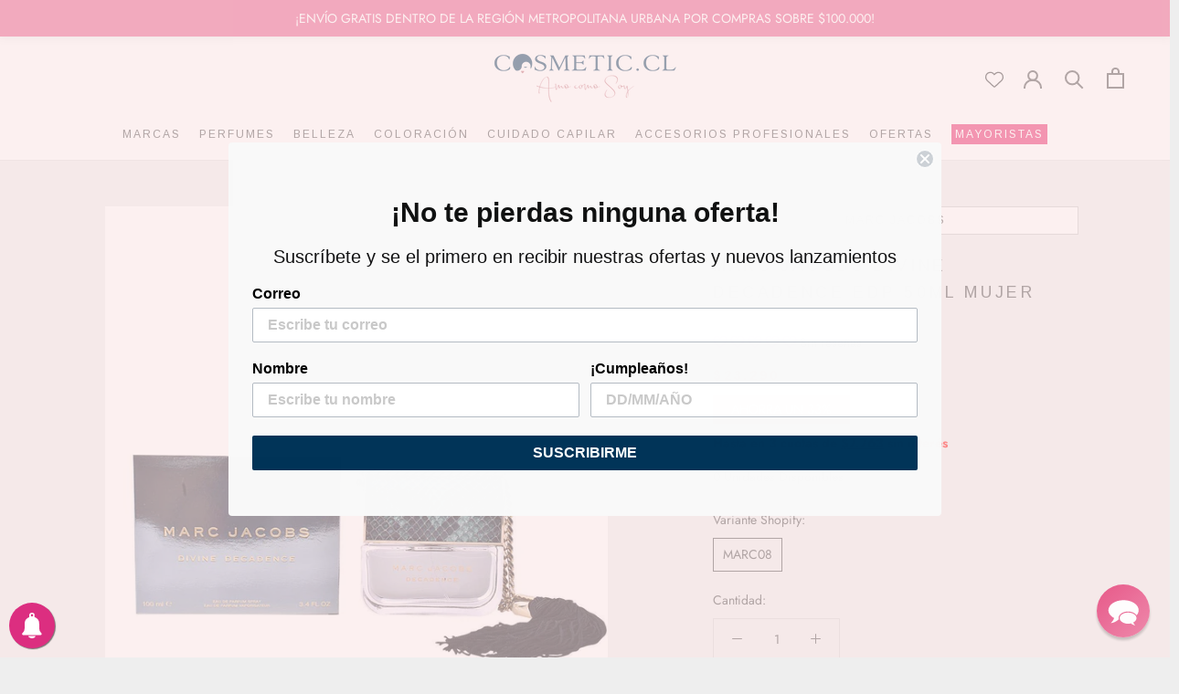

--- FILE ---
content_type: text/html; charset=utf-8
request_url: https://cosmetic.cl/products/marc-jacobs-divine-decadence-edp-50ml-mujer
body_size: 97528
content:
<!doctype html>
<html class="no-js" lang="es">
  <head>
    <meta charset="utf-8">
    <meta http-equiv="X-UA-Compatible" content="IE=edge,chrome=1">
    <meta
      name="viewport"
      content="width=device-width, initial-scale=1.0, height=device-height, minimum-scale=1.0, maximum-scale=1.0"
    >
    <meta name="theme-color" content="#CF959B">
    <meta name="facebook-domain-verification" content="8gl185vb7s4lmjvcy667k1cyldkqxy">
    <meta name="google-site-verification" content="7NEREZiQWBDL0FGCbTm76s2RKZSIyrmFgoEvEwOLKvQ">
    <meta name="google-site-verification" content="Isp94zJg7YhchACGOmsoO61HXH4YlhnJ62Y2w9PKRA4">
    <title>
      Marc Jacobs Divine Decadence Edp 50Ml mujer
      
      
       &ndash; Cosmetic
    </title>

    <!-- Google Tag Manager -->
    <script>(function(w,d,s,l,i){w[l]=w[l]||[];w[l].push({'gtm.start':
    new Date().getTime(),event:'gtm.js'});var f=d.getElementsByTagName(s)[0],
    j=d.createElement(s),dl=l!='dataLayer'?'&l='+l:'';j.async=true;j.src=
    'https://www.googletagmanager.com/gtm.js?id='+i+dl;f.parentNode.insertBefore(j,f);
    })(window,document,'script','dataLayer','GTM-M2TJTTMV');</script>
    <!-- End Google Tag Manager --><meta name="description" content="Decadence es una fragancia amaderada sensual y exuberante, que entrega lujo y glamour irreverente. El perfume cautiva por sus notas suaves de sabrosa ciruela italiana y dorado azafrán. El corazón está compuesto por un exuberante buqué de iris de Florencia aliado con la rosa de Bulgaria y untuosos matices de jazmín samb"><link rel="canonical" href="https://cosmetic.cl/products/marc-jacobs-divine-decadence-edp-50ml-mujer"><link rel="shortcut icon" href="//cosmetic.cl/cdn/shop/files/favicon-cosmetic_96x.png?v=1613775886" type="image/png"><meta property="og:type" content="product">
  <meta property="og:title" content="Marc Jacobs Divine Decadence Edp 50Ml mujer"><meta property="og:image" content="http://cosmetic.cl/cdn/shop/products/p-marc08-1-e3500ad9-c070-4c1d-a7dd-63305ae4417e_98bb11b5-d8aa-4dd3-8809-497d30604d72_1024x.png?v=1619118949">
    <meta property="og:image:secure_url" content="https://cosmetic.cl/cdn/shop/products/p-marc08-1-e3500ad9-c070-4c1d-a7dd-63305ae4417e_98bb11b5-d8aa-4dd3-8809-497d30604d72_1024x.png?v=1619118949"><meta property="product:price:amount" content="23.290">
  <meta property="product:price:currency" content="CLP"><meta property="og:description" content="Decadence es una fragancia amaderada sensual y exuberante, que entrega lujo y glamour irreverente. El perfume cautiva por sus notas suaves de sabrosa ciruela italiana y dorado azafrán. El corazón está compuesto por un exuberante buqué de iris de Florencia aliado con la rosa de Bulgaria y untuosos matices de jazmín samb"><meta property="og:url" content="https://cosmetic.cl/products/marc-jacobs-divine-decadence-edp-50ml-mujer">
<meta property="og:site_name" content="Cosmetic"><meta name="twitter:card" content="summary"><meta name="twitter:title" content="Marc Jacobs Divine Decadence Edp 50Ml mujer">
  <meta name="twitter:description" content="Decadence es una fragancia amaderada sensual y exuberante, que entrega lujo y glamour irreverente. El perfume cautiva por sus notas suaves de sabrosa ciruela italiana y dorado azafrán. El corazón está compuesto por un exuberante buqué de iris de Florencia aliado con la rosa de Bulgaria y untuosos matices de jazmín sambac. El sensual ámbar líquido, el embriagador vetiver y la cálida madera de papiro dejan tras de sí una sofisticada estela.">
  <meta name="twitter:image" content="https://cosmetic.cl/cdn/shop/products/p-marc08-1-e3500ad9-c070-4c1d-a7dd-63305ae4417e_98bb11b5-d8aa-4dd3-8809-497d30604d72_600x600_crop_center.png?v=1619118949">

    <script>window.nfecShopVersion = '1663142927';window.nfecJsVersion = '449390';window.nfecCVersion = 66441</script>
    <script>window.performance && window.performance.mark && window.performance.mark('shopify.content_for_header.start');</script><meta name="google-site-verification" content="bF_hnqVhRlhRrDSEUQecabWf3bShc_ARG0eKTPvTD5g">
<meta name="google-site-verification" content="7NEREZiQWBDL0FGCbTm76s2RKZSIyrmFgoEvEwOLKvQ">
<meta id="shopify-digital-wallet" name="shopify-digital-wallet" content="/35326591109/digital_wallets/dialog">
<link rel="alternate" type="application/json+oembed" href="https://cosmetic.cl/products/marc-jacobs-divine-decadence-edp-50ml-mujer.oembed">
<script async="async" src="/checkouts/internal/preloads.js?locale=es-CL"></script>
<script id="shopify-features" type="application/json">{"accessToken":"f002375c2bba9bc2ec65421ff711ef8d","betas":["rich-media-storefront-analytics"],"domain":"cosmetic.cl","predictiveSearch":true,"shopId":35326591109,"locale":"es"}</script>
<script>var Shopify = Shopify || {};
Shopify.shop = "cosmetic-chile.myshopify.com";
Shopify.locale = "es";
Shopify.currency = {"active":"CLP","rate":"1.0"};
Shopify.country = "CL";
Shopify.theme = {"name":"Cosmetic 2020 - Loyalty Lyon","id":98519351429,"schema_name":"Prestige","schema_version":"4.7.0","theme_store_id":null,"role":"main"};
Shopify.theme.handle = "null";
Shopify.theme.style = {"id":null,"handle":null};
Shopify.cdnHost = "cosmetic.cl/cdn";
Shopify.routes = Shopify.routes || {};
Shopify.routes.root = "/";</script>
<script type="module">!function(o){(o.Shopify=o.Shopify||{}).modules=!0}(window);</script>
<script>!function(o){function n(){var o=[];function n(){o.push(Array.prototype.slice.apply(arguments))}return n.q=o,n}var t=o.Shopify=o.Shopify||{};t.loadFeatures=n(),t.autoloadFeatures=n()}(window);</script>
<script id="shop-js-analytics" type="application/json">{"pageType":"product"}</script>
<script defer="defer" async type="module" src="//cosmetic.cl/cdn/shopifycloud/shop-js/modules/v2/client.init-shop-cart-sync_B5knhve2.es.esm.js"></script>
<script defer="defer" async type="module" src="//cosmetic.cl/cdn/shopifycloud/shop-js/modules/v2/chunk.common_DUtBTchb.esm.js"></script>
<script type="module">
  await import("//cosmetic.cl/cdn/shopifycloud/shop-js/modules/v2/client.init-shop-cart-sync_B5knhve2.es.esm.js");
await import("//cosmetic.cl/cdn/shopifycloud/shop-js/modules/v2/chunk.common_DUtBTchb.esm.js");

  window.Shopify.SignInWithShop?.initShopCartSync?.({"fedCMEnabled":true,"windoidEnabled":true});

</script>
<script>(function() {
  var isLoaded = false;
  function asyncLoad() {
    if (isLoaded) return;
    isLoaded = true;
    var urls = ["https:\/\/apps.techdignity.com\/terms-and-conditions\/public\/js\/load-igt-app.js?shop=cosmetic-chile.myshopify.com","https:\/\/sales-pop.carecart.io\/lib\/salesnotifier.js?shop=cosmetic-chile.myshopify.com","https:\/\/cdn.pushalert.co\/integrate_6b42ace3aba9fa706b967fa18531fb9f.js?shop=cosmetic-chile.myshopify.com","https:\/\/chatbot-api.databot.cl\/api\/script\/3005\/CCHVHNHHDJPHWPAJ?shop=cosmetic-chile.myshopify.com","https:\/\/cdn.nfcube.com\/instafeed-405fdd666da6f4f5119856931bccb20c.js?shop=cosmetic-chile.myshopify.com"];
    for (var i = 0; i < urls.length; i++) {
      var s = document.createElement('script');
      s.type = 'text/javascript';
      s.async = true;
      s.src = urls[i];
      var x = document.getElementsByTagName('script')[0];
      x.parentNode.insertBefore(s, x);
    }
  };
  if(window.attachEvent) {
    window.attachEvent('onload', asyncLoad);
  } else {
    window.addEventListener('load', asyncLoad, false);
  }
})();</script>
<script id="__st">var __st={"a":35326591109,"offset":-10800,"reqid":"2de429df-f632-4336-b253-a792054ff074-1768476512","pageurl":"cosmetic.cl\/products\/marc-jacobs-divine-decadence-edp-50ml-mujer","u":"8df5c93cf325","p":"product","rtyp":"product","rid":5091790585989};</script>
<script>window.ShopifyPaypalV4VisibilityTracking = true;</script>
<script id="captcha-bootstrap">!function(){'use strict';const t='contact',e='account',n='new_comment',o=[[t,t],['blogs',n],['comments',n],[t,'customer']],c=[[e,'customer_login'],[e,'guest_login'],[e,'recover_customer_password'],[e,'create_customer']],r=t=>t.map((([t,e])=>`form[action*='/${t}']:not([data-nocaptcha='true']) input[name='form_type'][value='${e}']`)).join(','),a=t=>()=>t?[...document.querySelectorAll(t)].map((t=>t.form)):[];function s(){const t=[...o],e=r(t);return a(e)}const i='password',u='form_key',d=['recaptcha-v3-token','g-recaptcha-response','h-captcha-response',i],f=()=>{try{return window.sessionStorage}catch{return}},m='__shopify_v',_=t=>t.elements[u];function p(t,e,n=!1){try{const o=window.sessionStorage,c=JSON.parse(o.getItem(e)),{data:r}=function(t){const{data:e,action:n}=t;return t[m]||n?{data:e,action:n}:{data:t,action:n}}(c);for(const[e,n]of Object.entries(r))t.elements[e]&&(t.elements[e].value=n);n&&o.removeItem(e)}catch(o){console.error('form repopulation failed',{error:o})}}const l='form_type',E='cptcha';function T(t){t.dataset[E]=!0}const w=window,h=w.document,L='Shopify',v='ce_forms',y='captcha';let A=!1;((t,e)=>{const n=(g='f06e6c50-85a8-45c8-87d0-21a2b65856fe',I='https://cdn.shopify.com/shopifycloud/storefront-forms-hcaptcha/ce_storefront_forms_captcha_hcaptcha.v1.5.2.iife.js',D={infoText:'Protegido por hCaptcha',privacyText:'Privacidad',termsText:'Términos'},(t,e,n)=>{const o=w[L][v],c=o.bindForm;if(c)return c(t,g,e,D).then(n);var r;o.q.push([[t,g,e,D],n]),r=I,A||(h.body.append(Object.assign(h.createElement('script'),{id:'captcha-provider',async:!0,src:r})),A=!0)});var g,I,D;w[L]=w[L]||{},w[L][v]=w[L][v]||{},w[L][v].q=[],w[L][y]=w[L][y]||{},w[L][y].protect=function(t,e){n(t,void 0,e),T(t)},Object.freeze(w[L][y]),function(t,e,n,w,h,L){const[v,y,A,g]=function(t,e,n){const i=e?o:[],u=t?c:[],d=[...i,...u],f=r(d),m=r(i),_=r(d.filter((([t,e])=>n.includes(e))));return[a(f),a(m),a(_),s()]}(w,h,L),I=t=>{const e=t.target;return e instanceof HTMLFormElement?e:e&&e.form},D=t=>v().includes(t);t.addEventListener('submit',(t=>{const e=I(t);if(!e)return;const n=D(e)&&!e.dataset.hcaptchaBound&&!e.dataset.recaptchaBound,o=_(e),c=g().includes(e)&&(!o||!o.value);(n||c)&&t.preventDefault(),c&&!n&&(function(t){try{if(!f())return;!function(t){const e=f();if(!e)return;const n=_(t);if(!n)return;const o=n.value;o&&e.removeItem(o)}(t);const e=Array.from(Array(32),(()=>Math.random().toString(36)[2])).join('');!function(t,e){_(t)||t.append(Object.assign(document.createElement('input'),{type:'hidden',name:u})),t.elements[u].value=e}(t,e),function(t,e){const n=f();if(!n)return;const o=[...t.querySelectorAll(`input[type='${i}']`)].map((({name:t})=>t)),c=[...d,...o],r={};for(const[a,s]of new FormData(t).entries())c.includes(a)||(r[a]=s);n.setItem(e,JSON.stringify({[m]:1,action:t.action,data:r}))}(t,e)}catch(e){console.error('failed to persist form',e)}}(e),e.submit())}));const S=(t,e)=>{t&&!t.dataset[E]&&(n(t,e.some((e=>e===t))),T(t))};for(const o of['focusin','change'])t.addEventListener(o,(t=>{const e=I(t);D(e)&&S(e,y())}));const B=e.get('form_key'),M=e.get(l),P=B&&M;t.addEventListener('DOMContentLoaded',(()=>{const t=y();if(P)for(const e of t)e.elements[l].value===M&&p(e,B);[...new Set([...A(),...v().filter((t=>'true'===t.dataset.shopifyCaptcha))])].forEach((e=>S(e,t)))}))}(h,new URLSearchParams(w.location.search),n,t,e,['guest_login'])})(!0,!0)}();</script>
<script integrity="sha256-4kQ18oKyAcykRKYeNunJcIwy7WH5gtpwJnB7kiuLZ1E=" data-source-attribution="shopify.loadfeatures" defer="defer" src="//cosmetic.cl/cdn/shopifycloud/storefront/assets/storefront/load_feature-a0a9edcb.js" crossorigin="anonymous"></script>
<script data-source-attribution="shopify.dynamic_checkout.dynamic.init">var Shopify=Shopify||{};Shopify.PaymentButton=Shopify.PaymentButton||{isStorefrontPortableWallets:!0,init:function(){window.Shopify.PaymentButton.init=function(){};var t=document.createElement("script");t.src="https://cosmetic.cl/cdn/shopifycloud/portable-wallets/latest/portable-wallets.es.js",t.type="module",document.head.appendChild(t)}};
</script>
<script data-source-attribution="shopify.dynamic_checkout.buyer_consent">
  function portableWalletsHideBuyerConsent(e){var t=document.getElementById("shopify-buyer-consent"),n=document.getElementById("shopify-subscription-policy-button");t&&n&&(t.classList.add("hidden"),t.setAttribute("aria-hidden","true"),n.removeEventListener("click",e))}function portableWalletsShowBuyerConsent(e){var t=document.getElementById("shopify-buyer-consent"),n=document.getElementById("shopify-subscription-policy-button");t&&n&&(t.classList.remove("hidden"),t.removeAttribute("aria-hidden"),n.addEventListener("click",e))}window.Shopify?.PaymentButton&&(window.Shopify.PaymentButton.hideBuyerConsent=portableWalletsHideBuyerConsent,window.Shopify.PaymentButton.showBuyerConsent=portableWalletsShowBuyerConsent);
</script>
<script data-source-attribution="shopify.dynamic_checkout.cart.bootstrap">document.addEventListener("DOMContentLoaded",(function(){function t(){return document.querySelector("shopify-accelerated-checkout-cart, shopify-accelerated-checkout")}if(t())Shopify.PaymentButton.init();else{new MutationObserver((function(e,n){t()&&(Shopify.PaymentButton.init(),n.disconnect())})).observe(document.body,{childList:!0,subtree:!0})}}));
</script>

<script>window.performance && window.performance.mark && window.performance.mark('shopify.content_for_header.end');</script>

    <link rel="stylesheet" href="//cosmetic.cl/cdn/shop/t/16/assets/theme.scss.css?v=95957869676706154201764942359">

    <!-- Google tag (gtag.js) -->
    <script async src="https://www.googletagmanager.com/gtag/js?id=G-8YEH353VTR"></script>
    <script>
      <!-- Google tag (gtag.js) -->
      window.dataLayer = window.dataLayer || [];
      function gtag(){dataLayer.push(arguments);}
      gtag('js', new Date());
      gtag('config', 'G-8YEH353VTR');
    </script>

    <!-- Google tag (gtag.js) -->
    <script async src="https://www.googletagmanager.com/gtag/js?id=AW-627326722"></script>
    <script>
      window.dataLayer = window.dataLayer || [];
      function gtag(){dataLayer.push(arguments);}
      gtag('js', new Date());

      gtag('config', 'AW-627326722');
    </script>

    <!-- Event snippet for Google Shopping App Add To Cart conversion page -->
    <script>
      document.addEventListener('click',function(e){
          if(e.srcElement.innerText.includes('Añadir al carrito')){
              gtag('event', 'conversion', {
                  'send_to': 'AW-627326722/SycwCO-c8doBEIL-kKsC',
                  'value': Number(document.querySelector("div.ProductMeta__PriceList.Heading > span").innerText.replace('.','').replace('$',''))
              });
          }
      })
    </script>

    <script>
      // This allows to expose several variables to the global scope, to be used in scripts
      window.theme = {
        pageType: "product",
        moneyFormat: "${{ amount_no_decimals_with_comma_separator }}",
        moneyWithCurrencyFormat: "${{ amount_no_decimals_with_comma_separator }} CLP",
        productImageSize: "square",
        searchMode: "product,page",
        showPageTransition: false,
        showElementStaggering: false,
        showImageZooming: false
      };

      window.routes = {
        rootUrl: "\/",
        cartUrl: "\/cart",
        cartAddUrl: "\/cart\/add",
        cartChangeUrl: "\/cart\/change",
        searchUrl: "\/search",
        productRecommendationsUrl: "\/recommendations\/products"
      };

      window.languages = {
        cartAddNote: "Agregar nota de pedido",
        cartEditNote: "Editar nota de pedido",
        productImageLoadingError: "Esta imagen no pudo ser cargada. Intenta volver a cargar la página.",
        productFormAddToCart: "Añadir al carrito",
        productFormUnavailable: "No disponible",
        productFormSoldOut: "Agotado",
        shippingEstimatorOneResult: "1 opción disponible:",
        shippingEstimatorMoreResults: "Opciones de {{count}} disponibles:",
        shippingEstimatorNoResults: "No se pudo encontrar el envío"
      };

      window.lazySizesConfig = {
        loadHidden: false,
        hFac: 0.5,
        expFactor: 2,
        ricTimeout: 150,
        lazyClass: 'Image--lazyLoad',
        loadingClass: 'Image--lazyLoading',
        loadedClass: 'Image--lazyLoaded'
      };

      document.documentElement.className = document.documentElement.className.replace('no-js', 'js');
      document.documentElement.style.setProperty('--window-height', window.innerHeight + 'px');

      // We do a quick detection of some features (we could use Modernizr but for so little...)
      (function() {
        document.documentElement.className += ((window.CSS && window.CSS.supports('(position: sticky) or (position: -webkit-sticky)')) ? ' supports-sticky' : ' no-supports-sticky');
        document.documentElement.className += (window.matchMedia('(-moz-touch-enabled: 1), (hover: none)')).matches ? ' no-supports-hover' : ' supports-hover';
      }());
    </script>

    <script src="//cosmetic.cl/cdn/shop/t/16/assets/lazysizes.min.js?v=174358363404432586981608727780" async></script><script
      src="https://polyfill-fastly.net/v3/polyfill.min.js?unknown=polyfill&features=fetch,Element.prototype.closest,Element.prototype.remove,Element.prototype.classList,Array.prototype.includes,Array.prototype.fill,Object.assign,CustomEvent,IntersectionObserver,IntersectionObserverEntry,URL"
      defer
    ></script>
    <script src="//cosmetic.cl/cdn/shop/t/16/assets/libs.min.js?v=26178543184394469741608727780" defer></script>
    <script src="//cosmetic.cl/cdn/shop/t/16/assets/theme.js?v=80508841951291717701681914378" defer></script>
    <script src="//cosmetic.cl/cdn/shop/t/16/assets/custom.js?v=183944157590872491501608727779" defer></script>

    <script>
      (function () {
        window.onpageshow = function() {
          if (window.theme.showPageTransition) {
            var pageTransition = document.querySelector('.PageTransition');

            if (pageTransition) {
              pageTransition.style.visibility = 'visible';
              pageTransition.style.opacity = '0';
            }
          }

          // When the page is loaded from the cache, we have to reload the cart content
          document.documentElement.dispatchEvent(new CustomEvent('cart:refresh', {
            bubbles: true
          }));
        };
      })();
    </script>

    
  <script type="application/ld+json">
  {
    "@context": "http://schema.org",
    "@type": "Product",
"@id": "https:\/\/cosmetic.cl\/products\/marc-jacobs-divine-decadence-edp-50ml-mujer#product",
    "offers": [{
          "@type": "Offer",
          "name": "MARC08",
          "availability":"https://schema.org/OutOfStock",
          "price": 23290.0,
          "priceCurrency": "CLP",
          "priceValidUntil": "2026-01-25","sku": "MARC08","url": "/products/marc-jacobs-divine-decadence-edp-50ml-mujer/products/marc-jacobs-divine-decadence-edp-50ml-mujer?variant=34350574207109"
        }
],
      "mpn": "0",
      "productId": "0",
    "brand": {
      "name": "Marc Jacobs"
    },
    "name": "Marc Jacobs Divine Decadence Edp 50Ml mujer",
    "description": "Decadence es una fragancia amaderada sensual y exuberante, que entrega lujo y glamour irreverente. El perfume cautiva por sus notas suaves de sabrosa ciruela italiana y dorado azafrán. El corazón está compuesto por un exuberante buqué de iris de Florencia aliado con la rosa de Bulgaria y untuosos matices de jazmín sambac. El sensual ámbar líquido, el embriagador vetiver y la cálida madera de papiro dejan tras de sí una sofisticada estela.",
    "category": "Perfume Mujer",
    "url": "/products/marc-jacobs-divine-decadence-edp-50ml-mujer/products/marc-jacobs-divine-decadence-edp-50ml-mujer",
    "sku": "MARC08",
    "image": {
      "@type": "ImageObject",
      "url": "https://cosmetic.cl/cdn/shop/products/p-marc08-1-e3500ad9-c070-4c1d-a7dd-63305ae4417e_98bb11b5-d8aa-4dd3-8809-497d30604d72_1024x.png?v=1619118949",
      "image": "https://cosmetic.cl/cdn/shop/products/p-marc08-1-e3500ad9-c070-4c1d-a7dd-63305ae4417e_98bb11b5-d8aa-4dd3-8809-497d30604d72_1024x.png?v=1619118949",
      "name": "Marc Jacobs Divine Decadence Edp 50Ml mujer",
      "width": "1024",
      "height": "1024"
    }
  }
  </script>



  <script type="application/ld+json">
  {
    "@context": "http://schema.org",
    "@type": "BreadcrumbList",
  "itemListElement": [{
      "@type": "ListItem",
      "position": 1,
      "name": "Translation missing: es.general.breadcrumb.home",
      "item": "https://cosmetic.cl"
    },{
          "@type": "ListItem",
          "position": 2,
          "name": "Marc Jacobs Divine Decadence Edp 50Ml mujer",
          "item": "https://cosmetic.cl/products/marc-jacobs-divine-decadence-edp-50ml-mujer"
        }]
  }
  </script>


    
<!-- Start of Judge.me Core -->
<link rel="dns-prefetch" href="https://cdn.judge.me/">
<script data-cfasync='false' class='jdgm-settings-script'>window.jdgmSettings={"pagination":5,"disable_web_reviews":false,"badge_no_review_text":"Sin reseñas","badge_n_reviews_text":"{{ n }} reseña/reseñas","badge_star_color":"#E75184","hide_badge_preview_if_no_reviews":false,"badge_hide_text":false,"enforce_center_preview_badge":false,"widget_title":"Reseñas de Nuestros Clientes","widget_open_form_text":"Escribir una reseña","widget_close_form_text":"Cancelar reseña","widget_refresh_page_text":"Actualizar página","widget_summary_text":"Basado en {{ number_of_reviews }} reseña/reseñas","widget_no_review_text":"Sé el primero en escribir una reseña","widget_name_field_text":"Nombre","widget_verified_name_field_text":"Nombre Verificado (público)","widget_name_placeholder_text":"Nombre","widget_required_field_error_text":"Este campo es obligatorio.","widget_email_field_text":"Dirección de correo electrónico","widget_verified_email_field_text":"Correo electrónico Verificado (privado, no se puede editar)","widget_email_placeholder_text":"Tu dirección de correo electrónico","widget_email_field_error_text":"Por favor, ingresa una dirección de correo electrónico válida.","widget_rating_field_text":"Calificación","widget_review_title_field_text":"Título de la Reseña","widget_review_title_placeholder_text":"Da un título a tu reseña","widget_review_body_field_text":"Contenido de la reseña","widget_review_body_placeholder_text":"Empieza a escribir aquí...","widget_pictures_field_text":"Imagen/Video (opcional)","widget_submit_review_text":"Enviar Reseña","widget_submit_verified_review_text":"Enviar Reseña Verificada","widget_submit_success_msg_with_auto_publish":"¡Gracias! Por favor, actualiza la página en unos momentos para ver tu reseña. Puedes eliminar o editar tu reseña iniciando sesión en \u003ca href='https://judge.me/login' target='_blank' rel='nofollow noopener'\u003eJudge.me\u003c/a\u003e","widget_submit_success_msg_no_auto_publish":"¡Gracias! Tu reseña se publicará tan pronto como sea aprobada por el administrador de la tienda. Puedes eliminar o editar tu reseña iniciando sesión en \u003ca href='https://judge.me/login' target='_blank' rel='nofollow noopener'\u003eJudge.me\u003c/a\u003e","widget_show_default_reviews_out_of_total_text":"Mostrando {{ n_reviews_shown }} de {{ n_reviews }} reseñas.","widget_show_all_link_text":"Mostrar todas","widget_show_less_link_text":"Mostrar menos","widget_author_said_text":"{{ reviewer_name }} dijo:","widget_days_text":"hace {{ n }} día/días","widget_weeks_text":"hace {{ n }} semana/semanas","widget_months_text":"hace {{ n }} mes/meses","widget_years_text":"hace {{ n }} año/años","widget_yesterday_text":"Ayer","widget_today_text":"Hoy","widget_replied_text":"\u003e\u003e {{ shop_name }} respondió:","widget_read_more_text":"Leer más","widget_reviewer_name_as_initial":"","widget_rating_filter_color":"#E75184","widget_rating_filter_see_all_text":"Ver todas las reseñas","widget_sorting_most_recent_text":"Más Recientes","widget_sorting_highest_rating_text":"Mayor Calificación","widget_sorting_lowest_rating_text":"Menor Calificación","widget_sorting_with_pictures_text":"Solo Imágenes","widget_sorting_most_helpful_text":"Más Útiles","widget_open_question_form_text":"Hacer una pregunta","widget_reviews_subtab_text":"Reseñas","widget_questions_subtab_text":"Preguntas","widget_question_label_text":"Pregunta","widget_answer_label_text":"Respuesta","widget_question_placeholder_text":"Escribe tu pregunta aquí","widget_submit_question_text":"Enviar Pregunta","widget_question_submit_success_text":"¡Gracias por tu pregunta! Te notificaremos una vez que sea respondida.","widget_star_color":"#E75184","verified_badge_text":"Verificado","verified_badge_bg_color":"","verified_badge_text_color":"","verified_badge_placement":"left-of-reviewer-name","widget_review_max_height":2,"widget_hide_border":false,"widget_social_share":true,"widget_thumb":false,"widget_review_location_show":true,"widget_location_format":"country_iso_code","all_reviews_include_out_of_store_products":true,"all_reviews_out_of_store_text":"(fuera de la tienda)","all_reviews_pagination":100,"all_reviews_product_name_prefix_text":"sobre","enable_review_pictures":true,"enable_question_anwser":false,"widget_theme":"","review_date_format":"dd/mm/yyyy","default_sort_method":"highest-rating","widget_product_reviews_subtab_text":"Reseñas de Productos","widget_shop_reviews_subtab_text":"Reseñas de la Tienda","widget_other_products_reviews_text":"Reseñas para otros productos","widget_store_reviews_subtab_text":"Reseñas de la tienda","widget_no_store_reviews_text":"Esta tienda no ha recibido ninguna reseña todavía","widget_web_restriction_product_reviews_text":"Este producto no ha recibido ninguna reseña todavía","widget_no_items_text":"No se encontraron elementos","widget_show_more_text":"Mostrar más","widget_write_a_store_review_text":"Escribir una Reseña de la Tienda","widget_other_languages_heading":"Reseñas en Otros Idiomas","widget_translate_review_text":"Traducir reseña a {{ language }}","widget_translating_review_text":"Traduciendo...","widget_show_original_translation_text":"Mostrar original ({{ language }})","widget_translate_review_failed_text":"No se pudo traducir la reseña.","widget_translate_review_retry_text":"Reintentar","widget_translate_review_try_again_later_text":"Intentar más tarde","show_product_url_for_grouped_product":false,"widget_sorting_pictures_first_text":"Imágenes Primero","show_pictures_on_all_rev_page_mobile":false,"show_pictures_on_all_rev_page_desktop":true,"floating_tab_hide_mobile_install_preference":false,"floating_tab_button_name":"★ Reseñas","floating_tab_title":"Nuestros clientes, hablan por nosotros","floating_tab_button_color":"","floating_tab_button_background_color":"","floating_tab_url":"","floating_tab_url_enabled":true,"floating_tab_tab_style":"text","all_reviews_text_badge_text":"Los clientes nos califican {{ shop.metafields.judgeme.all_reviews_rating | round: 1 }}/5 basado en {{ shop.metafields.judgeme.all_reviews_count }} reseñas.","all_reviews_text_badge_text_branded_style":"{{ shop.metafields.judgeme.all_reviews_rating | round: 1 }} de 5 estrellas basado en {{ shop.metafields.judgeme.all_reviews_count }} reseñas","is_all_reviews_text_badge_a_link":true,"show_stars_for_all_reviews_text_badge":false,"all_reviews_text_badge_url":"","all_reviews_text_style":"text","all_reviews_text_color_style":"judgeme_brand_color","all_reviews_text_color":"#108474","all_reviews_text_show_jm_brand":true,"featured_carousel_show_header":true,"featured_carousel_title":"Nuestros clientes hablan por nosotros","testimonials_carousel_title":"Los clientes nos dicen","videos_carousel_title":"Historias de clientes reales","cards_carousel_title":"Los clientes nos dicen","featured_carousel_count_text":"Más de {{ n }} comentarios!","featured_carousel_add_link_to_all_reviews_page":true,"featured_carousel_url":"","featured_carousel_show_images":true,"featured_carousel_autoslide_interval":5,"featured_carousel_arrows_on_the_sides":true,"featured_carousel_height":250,"featured_carousel_width":100,"featured_carousel_image_size":0,"featured_carousel_image_height":250,"featured_carousel_arrow_color":"#eeeeee","verified_count_badge_style":"vintage","verified_count_badge_orientation":"horizontal","verified_count_badge_color_style":"judgeme_brand_color","verified_count_badge_color":"#108474","is_verified_count_badge_a_link":true,"verified_count_badge_url":"","verified_count_badge_show_jm_brand":true,"widget_rating_preset_default":5,"widget_first_sub_tab":"product-reviews","widget_show_histogram":true,"widget_histogram_use_custom_color":true,"widget_pagination_use_custom_color":false,"widget_star_use_custom_color":true,"widget_verified_badge_use_custom_color":false,"widget_write_review_use_custom_color":false,"picture_reminder_submit_button":"Upload Pictures","enable_review_videos":true,"mute_video_by_default":true,"widget_sorting_videos_first_text":"Videos Primero","widget_review_pending_text":"Pendiente","featured_carousel_items_for_large_screen":5,"social_share_options_order":"Facebook","remove_microdata_snippet":true,"disable_json_ld":false,"enable_json_ld_products":false,"preview_badge_show_question_text":false,"preview_badge_no_question_text":"Sin preguntas","preview_badge_n_question_text":"{{ number_of_questions }} pregunta/preguntas","qa_badge_show_icon":false,"qa_badge_position":"same-row","remove_judgeme_branding":false,"widget_add_search_bar":false,"widget_search_bar_placeholder":"Buscar","widget_sorting_verified_only_text":"Solo verificadas","featured_carousel_theme":"compact","featured_carousel_show_rating":true,"featured_carousel_show_title":true,"featured_carousel_show_body":true,"featured_carousel_show_date":false,"featured_carousel_show_reviewer":true,"featured_carousel_show_product":false,"featured_carousel_header_background_color":"#108474","featured_carousel_header_text_color":"#ffffff","featured_carousel_name_product_separator":"reviewed","featured_carousel_full_star_background":"#108474","featured_carousel_empty_star_background":"#dadada","featured_carousel_vertical_theme_background":"#f9fafb","featured_carousel_verified_badge_enable":false,"featured_carousel_verified_badge_color":"#108474","featured_carousel_border_style":"round","featured_carousel_review_line_length_limit":3,"featured_carousel_more_reviews_button_text":"Leer más reseñas","featured_carousel_view_product_button_text":"Ver producto","all_reviews_page_load_reviews_on":"scroll","all_reviews_page_load_more_text":"Cargar Más Reseñas","disable_fb_tab_reviews":false,"enable_ajax_cdn_cache":false,"widget_public_name_text":"Mostrado públicamente como","default_reviewer_name":"John Smith","default_reviewer_name_has_non_latin":true,"widget_reviewer_anonymous":"Anónimo","medals_widget_title":"Medallas de Reseñas Judge.me","medals_widget_background_color":"#f9fafb","medals_widget_position":"footer_all_pages","medals_widget_border_color":"#f9fafb","medals_widget_verified_text_position":"left","medals_widget_use_monochromatic_version":false,"medals_widget_elements_color":"#108474","show_reviewer_avatar":true,"widget_invalid_yt_video_url_error_text":"No es una URL de video de YouTube","widget_max_length_field_error_text":"Por favor, ingresa no más de {0} caracteres.","widget_show_country_flag":false,"widget_show_collected_via_shop_app":true,"widget_verified_by_shop_badge_style":"light","widget_verified_by_shop_text":"Verificado por la Tienda","widget_show_photo_gallery":true,"widget_load_with_code_splitting":true,"widget_ugc_install_preference":false,"widget_ugc_title":"Hecho por nosotros, Compartido por ti","widget_ugc_subtitle":"Etiquétanos para ver tu imagen destacada en nuestra página","widget_ugc_arrows_color":"#ffffff","widget_ugc_primary_button_text":"Comprar Ahora","widget_ugc_primary_button_background_color":"#108474","widget_ugc_primary_button_text_color":"#ffffff","widget_ugc_primary_button_border_width":"0","widget_ugc_primary_button_border_style":"none","widget_ugc_primary_button_border_color":"#108474","widget_ugc_primary_button_border_radius":"25","widget_ugc_secondary_button_text":"Cargar Más","widget_ugc_secondary_button_background_color":"#ffffff","widget_ugc_secondary_button_text_color":"#108474","widget_ugc_secondary_button_border_width":"2","widget_ugc_secondary_button_border_style":"solid","widget_ugc_secondary_button_border_color":"#108474","widget_ugc_secondary_button_border_radius":"25","widget_ugc_reviews_button_text":"Ver Reseñas","widget_ugc_reviews_button_background_color":"#ffffff","widget_ugc_reviews_button_text_color":"#108474","widget_ugc_reviews_button_border_width":"2","widget_ugc_reviews_button_border_style":"solid","widget_ugc_reviews_button_border_color":"#108474","widget_ugc_reviews_button_border_radius":"25","widget_ugc_reviews_button_link_to":"judgeme-reviews-page","widget_ugc_show_post_date":true,"widget_ugc_max_width":"800","widget_rating_metafield_value_type":true,"widget_primary_color":"#003559","widget_enable_secondary_color":false,"widget_secondary_color":"#edf5f5","widget_summary_average_rating_text":"{{ average_rating }} de 5","widget_media_grid_title":"Fotos y videos de clientes","widget_media_grid_see_more_text":"Ver más","widget_round_style":true,"widget_show_product_medals":true,"widget_verified_by_judgeme_text":"Verificado por Judge.me","widget_show_store_medals":true,"widget_verified_by_judgeme_text_in_store_medals":"Verificado por Judge.me","widget_media_field_exceed_quantity_message":"Lo sentimos, solo podemos aceptar {{ max_media }} para una reseña.","widget_media_field_exceed_limit_message":"{{ file_name }} es demasiado grande, por favor selecciona un {{ media_type }} menor a {{ size_limit }}MB.","widget_review_submitted_text":"¡Reseña Enviada!","widget_question_submitted_text":"¡Pregunta Enviada!","widget_close_form_text_question":"Cancelar","widget_write_your_answer_here_text":"Escribe tu respuesta aquí","widget_enabled_branded_link":true,"widget_show_collected_by_judgeme":false,"widget_reviewer_name_color":"","widget_write_review_text_color":"","widget_write_review_bg_color":"","widget_collected_by_judgeme_text":"recopilado por Judge.me","widget_pagination_type":"standard","widget_load_more_text":"Cargar Más","widget_load_more_color":"#108474","widget_full_review_text":"Reseña Completa","widget_read_more_reviews_text":"Leer Más Reseñas","widget_read_questions_text":"Leer Preguntas","widget_questions_and_answers_text":"Preguntas y Respuestas","widget_verified_by_text":"Verificado por","widget_verified_text":"Verificado","widget_number_of_reviews_text":"{{ number_of_reviews }} reseñas","widget_back_button_text":"Atrás","widget_next_button_text":"Siguiente","widget_custom_forms_filter_button":"Filtros","custom_forms_style":"vertical","widget_show_review_information":false,"how_reviews_are_collected":"¿Cómo se recopilan las reseñas?","widget_show_review_keywords":false,"widget_gdpr_statement":"Cómo usamos tus datos: Solo te contactaremos sobre la reseña que dejaste, y solo si es necesario. Al enviar tu reseña, aceptas los \u003ca href='https://judge.me/terms' target='_blank' rel='nofollow noopener'\u003etérminos\u003c/a\u003e, \u003ca href='https://judge.me/privacy' target='_blank' rel='nofollow noopener'\u003eprivacidad\u003c/a\u003e y \u003ca href='https://judge.me/content-policy' target='_blank' rel='nofollow noopener'\u003epolíticas de contenido\u003c/a\u003e de Judge.me.","widget_multilingual_sorting_enabled":false,"widget_translate_review_content_enabled":false,"widget_translate_review_content_method":"manual","popup_widget_review_selection":"automatically_with_pictures","popup_widget_round_border_style":true,"popup_widget_show_title":true,"popup_widget_show_body":true,"popup_widget_show_reviewer":false,"popup_widget_show_product":true,"popup_widget_show_pictures":true,"popup_widget_use_review_picture":true,"popup_widget_show_on_home_page":true,"popup_widget_show_on_product_page":true,"popup_widget_show_on_collection_page":true,"popup_widget_show_on_cart_page":true,"popup_widget_position":"bottom_left","popup_widget_first_review_delay":5,"popup_widget_duration":5,"popup_widget_interval":5,"popup_widget_review_count":5,"popup_widget_hide_on_mobile":true,"review_snippet_widget_round_border_style":true,"review_snippet_widget_card_color":"#FFFFFF","review_snippet_widget_slider_arrows_background_color":"#FFFFFF","review_snippet_widget_slider_arrows_color":"#000000","review_snippet_widget_star_color":"#108474","show_product_variant":false,"all_reviews_product_variant_label_text":"Variante: ","widget_show_verified_branding":false,"widget_ai_summary_title":"Los clientes dicen","widget_ai_summary_disclaimer":"Resumen de reseñas impulsado por IA basado en reseñas recientes de clientes","widget_show_ai_summary":false,"widget_show_ai_summary_bg":false,"widget_show_review_title_input":true,"redirect_reviewers_invited_via_email":"review_widget","request_store_review_after_product_review":false,"request_review_other_products_in_order":false,"review_form_color_scheme":"default","review_form_corner_style":"square","review_form_star_color":{},"review_form_text_color":"#333333","review_form_background_color":"#ffffff","review_form_field_background_color":"#fafafa","review_form_button_color":{},"review_form_button_text_color":"#ffffff","review_form_modal_overlay_color":"#000000","review_content_screen_title_text":"¿Cómo calificarías este producto?","review_content_introduction_text":"Nos encantaría que compartieras un poco sobre tu experiencia.","store_review_form_title_text":"¿Cómo calificarías esta tienda?","store_review_form_introduction_text":"Nos encantaría que compartieras un poco sobre tu experiencia.","show_review_guidance_text":true,"one_star_review_guidance_text":"Pobre","five_star_review_guidance_text":"Excelente","customer_information_screen_title_text":"Sobre ti","customer_information_introduction_text":"Por favor, cuéntanos más sobre ti.","custom_questions_screen_title_text":"Tu experiencia en más detalle","custom_questions_introduction_text":"Aquí hay algunas preguntas para ayudarnos a entender más sobre tu experiencia.","review_submitted_screen_title_text":"¡Gracias por tu reseña!","review_submitted_screen_thank_you_text":"La estamos procesando y aparecerá en la tienda pronto.","review_submitted_screen_email_verification_text":"Por favor, confirma tu correo electrónico haciendo clic en el enlace que acabamos de enviarte. Esto nos ayuda a mantener las reseñas auténticas.","review_submitted_request_store_review_text":"¿Te gustaría compartir tu experiencia de compra con nosotros?","review_submitted_review_other_products_text":"¿Te gustaría reseñar estos productos?","store_review_screen_title_text":"¿Te gustaría compartir tu experiencia de compra con nosotros?","store_review_introduction_text":"Valoramos tu opinión y la utilizamos para mejorar. Por favor, comparte cualquier pensamiento o sugerencia que tengas.","reviewer_media_screen_title_picture_text":"Compartir una foto","reviewer_media_introduction_picture_text":"Sube una foto para apoyar tu reseña.","reviewer_media_screen_title_video_text":"Compartir un video","reviewer_media_introduction_video_text":"Sube un video para apoyar tu reseña.","reviewer_media_screen_title_picture_or_video_text":"Compartir una foto o video","reviewer_media_introduction_picture_or_video_text":"Sube una foto o video para apoyar tu reseña.","reviewer_media_youtube_url_text":"Pega tu URL de Youtube aquí","advanced_settings_next_step_button_text":"Siguiente","advanced_settings_close_review_button_text":"Cerrar","modal_write_review_flow":false,"write_review_flow_required_text":"Obligatorio","write_review_flow_privacy_message_text":"Respetamos tu privacidad.","write_review_flow_anonymous_text":"Reseña como anónimo","write_review_flow_visibility_text":"No será visible para otros clientes.","write_review_flow_multiple_selection_help_text":"Selecciona tantos como quieras","write_review_flow_single_selection_help_text":"Selecciona una opción","write_review_flow_required_field_error_text":"Este campo es obligatorio","write_review_flow_invalid_email_error_text":"Por favor ingresa una dirección de correo válida","write_review_flow_max_length_error_text":"Máx. {{ max_length }} caracteres.","write_review_flow_media_upload_text":"\u003cb\u003eHaz clic para subir\u003c/b\u003e o arrastrar y soltar","write_review_flow_gdpr_statement":"Solo te contactaremos sobre tu reseña si es necesario. Al enviar tu reseña, aceptas nuestros \u003ca href='https://judge.me/terms' target='_blank' rel='nofollow noopener'\u003etérminos y condiciones\u003c/a\u003e y \u003ca href='https://judge.me/privacy' target='_blank' rel='nofollow noopener'\u003epolítica de privacidad\u003c/a\u003e.","rating_only_reviews_enabled":false,"show_negative_reviews_help_screen":false,"new_review_flow_help_screen_rating_threshold":3,"negative_review_resolution_screen_title_text":"Cuéntanos más","negative_review_resolution_text":"Tu experiencia es importante para nosotros. Si hubo problemas con tu compra, estamos aquí para ayudar. No dudes en contactarnos, nos encantaría la oportunidad de arreglar las cosas.","negative_review_resolution_button_text":"Contáctanos","negative_review_resolution_proceed_with_review_text":"Deja una reseña","negative_review_resolution_subject":"Problema con la compra de {{ shop_name }}.{{ order_name }}","preview_badge_collection_page_install_status":false,"widget_review_custom_css":"","preview_badge_custom_css":"","preview_badge_stars_count":"5-stars","featured_carousel_custom_css":"","floating_tab_custom_css":"","all_reviews_widget_custom_css":"","medals_widget_custom_css":"","verified_badge_custom_css":"","all_reviews_text_custom_css":"","transparency_badges_collected_via_store_invite":false,"transparency_badges_from_another_provider":false,"transparency_badges_collected_from_store_visitor":false,"transparency_badges_collected_by_verified_review_provider":false,"transparency_badges_earned_reward":false,"transparency_badges_collected_via_store_invite_text":"Reseña recopilada a través de una invitación al negocio","transparency_badges_from_another_provider_text":"Reseña recopilada de otro proveedor","transparency_badges_collected_from_store_visitor_text":"Reseña recopilada de un visitante del negocio","transparency_badges_written_in_google_text":"Reseña escrita en Google","transparency_badges_written_in_etsy_text":"Reseña escrita en Etsy","transparency_badges_written_in_shop_app_text":"Reseña escrita en Shop App","transparency_badges_earned_reward_text":"Reseña ganó una recompensa para una futura compra","product_review_widget_per_page":10,"widget_store_review_label_text":"Reseña de la tienda","checkout_comment_extension_title_on_product_page":"Customer Comments","checkout_comment_extension_num_latest_comment_show":5,"checkout_comment_extension_format":"name_and_timestamp","checkout_comment_customer_name":"last_initial","checkout_comment_comment_notification":true,"preview_badge_collection_page_install_preference":true,"preview_badge_home_page_install_preference":true,"preview_badge_product_page_install_preference":true,"review_widget_install_preference":"","review_carousel_install_preference":false,"floating_reviews_tab_install_preference":"none","verified_reviews_count_badge_install_preference":false,"all_reviews_text_install_preference":false,"review_widget_best_location":true,"judgeme_medals_install_preference":false,"review_widget_revamp_enabled":false,"review_widget_qna_enabled":false,"review_widget_header_theme":"minimal","review_widget_widget_title_enabled":true,"review_widget_header_text_size":"medium","review_widget_header_text_weight":"regular","review_widget_average_rating_style":"compact","review_widget_bar_chart_enabled":true,"review_widget_bar_chart_type":"numbers","review_widget_bar_chart_style":"standard","review_widget_expanded_media_gallery_enabled":false,"review_widget_reviews_section_theme":"standard","review_widget_image_style":"thumbnails","review_widget_review_image_ratio":"square","review_widget_stars_size":"medium","review_widget_verified_badge":"standard_text","review_widget_review_title_text_size":"medium","review_widget_review_text_size":"medium","review_widget_review_text_length":"medium","review_widget_number_of_columns_desktop":3,"review_widget_carousel_transition_speed":5,"review_widget_custom_questions_answers_display":"always","review_widget_button_text_color":"#FFFFFF","review_widget_text_color":"#000000","review_widget_lighter_text_color":"#7B7B7B","review_widget_corner_styling":"soft","review_widget_review_word_singular":"reseña","review_widget_review_word_plural":"reseñas","review_widget_voting_label":"¿Útil?","review_widget_shop_reply_label":"Respuesta de {{ shop_name }}:","review_widget_filters_title":"Filtros","qna_widget_question_word_singular":"Pregunta","qna_widget_question_word_plural":"Preguntas","qna_widget_answer_reply_label":"Respuesta de {{ answerer_name }}:","qna_content_screen_title_text":"Preguntar sobre este producto","qna_widget_question_required_field_error_text":"Por favor, ingrese su pregunta.","qna_widget_flow_gdpr_statement":"Solo te contactaremos sobre tu pregunta si es necesario. Al enviar tu pregunta, aceptas nuestros \u003ca href='https://judge.me/terms' target='_blank' rel='nofollow noopener'\u003etérminos y condiciones\u003c/a\u003e y \u003ca href='https://judge.me/privacy' target='_blank' rel='nofollow noopener'\u003epolítica de privacidad\u003c/a\u003e.","qna_widget_question_submitted_text":"¡Gracias por tu pregunta!","qna_widget_close_form_text_question":"Cerrar","qna_widget_question_submit_success_text":"Te informaremos por correo electrónico cuando te respondamos tu pregunta.","all_reviews_widget_v2025_enabled":false,"all_reviews_widget_v2025_header_theme":"default","all_reviews_widget_v2025_widget_title_enabled":true,"all_reviews_widget_v2025_header_text_size":"medium","all_reviews_widget_v2025_header_text_weight":"regular","all_reviews_widget_v2025_average_rating_style":"compact","all_reviews_widget_v2025_bar_chart_enabled":true,"all_reviews_widget_v2025_bar_chart_type":"numbers","all_reviews_widget_v2025_bar_chart_style":"standard","all_reviews_widget_v2025_expanded_media_gallery_enabled":false,"all_reviews_widget_v2025_show_store_medals":true,"all_reviews_widget_v2025_show_photo_gallery":true,"all_reviews_widget_v2025_show_review_keywords":false,"all_reviews_widget_v2025_show_ai_summary":false,"all_reviews_widget_v2025_show_ai_summary_bg":false,"all_reviews_widget_v2025_add_search_bar":false,"all_reviews_widget_v2025_default_sort_method":"most-recent","all_reviews_widget_v2025_reviews_per_page":10,"all_reviews_widget_v2025_reviews_section_theme":"default","all_reviews_widget_v2025_image_style":"thumbnails","all_reviews_widget_v2025_review_image_ratio":"square","all_reviews_widget_v2025_stars_size":"medium","all_reviews_widget_v2025_verified_badge":"bold_badge","all_reviews_widget_v2025_review_title_text_size":"medium","all_reviews_widget_v2025_review_text_size":"medium","all_reviews_widget_v2025_review_text_length":"medium","all_reviews_widget_v2025_number_of_columns_desktop":3,"all_reviews_widget_v2025_carousel_transition_speed":5,"all_reviews_widget_v2025_custom_questions_answers_display":"always","all_reviews_widget_v2025_show_product_variant":false,"all_reviews_widget_v2025_show_reviewer_avatar":true,"all_reviews_widget_v2025_reviewer_name_as_initial":"","all_reviews_widget_v2025_review_location_show":false,"all_reviews_widget_v2025_location_format":"","all_reviews_widget_v2025_show_country_flag":false,"all_reviews_widget_v2025_verified_by_shop_badge_style":"light","all_reviews_widget_v2025_social_share":false,"all_reviews_widget_v2025_social_share_options_order":"Facebook,Twitter,LinkedIn,Pinterest","all_reviews_widget_v2025_pagination_type":"standard","all_reviews_widget_v2025_button_text_color":"#FFFFFF","all_reviews_widget_v2025_text_color":"#000000","all_reviews_widget_v2025_lighter_text_color":"#7B7B7B","all_reviews_widget_v2025_corner_styling":"soft","all_reviews_widget_v2025_title":"Reseñas de clientes","all_reviews_widget_v2025_ai_summary_title":"Los clientes dicen sobre esta tienda","all_reviews_widget_v2025_no_review_text":"Sé el primero en escribir una reseña","platform":"shopify","branding_url":"https://app.judge.me/reviews/stores/cosmetic.cl","branding_text":"Desarrollado por Judge.me","locale":"en","reply_name":"Cosmetic","widget_version":"2.1","footer":true,"autopublish":true,"review_dates":true,"enable_custom_form":false,"shop_use_review_site":true,"shop_locale":"es","enable_multi_locales_translations":true,"show_review_title_input":true,"review_verification_email_status":"always","can_be_branded":true,"reply_name_text":"Cosmetic"};</script> <style class='jdgm-settings-style'>.jdgm-xx{left:0}:not(.jdgm-prev-badge__stars)>.jdgm-star{color:#E75184}.jdgm-histogram .jdgm-star.jdgm-star{color:#E75184}.jdgm-preview-badge .jdgm-star.jdgm-star{color:#E75184}.jdgm-histogram .jdgm-histogram__bar-content{background:#E75184}.jdgm-histogram .jdgm-histogram__bar:after{background:#E75184}.jdgm-author-all-initials{display:none !important}.jdgm-author-last-initial{display:none !important}.jdgm-rev-widg__title{visibility:hidden}.jdgm-rev-widg__summary-text{visibility:hidden}.jdgm-prev-badge__text{visibility:hidden}.jdgm-rev__replier:before{content:'Cosmetic'}.jdgm-rev__prod-link-prefix:before{content:'sobre'}.jdgm-rev__variant-label:before{content:'Variante: '}.jdgm-rev__out-of-store-text:before{content:'(fuera de la tienda)'}@media only screen and (max-width: 768px){.jdgm-rev__pics .jdgm-rev_all-rev-page-picture-separator,.jdgm-rev__pics .jdgm-rev__product-picture{display:none}}.jdgm-verified-count-badget[data-from-snippet="true"]{display:none !important}.jdgm-carousel-wrapper[data-from-snippet="true"]{display:none !important}.jdgm-all-reviews-text[data-from-snippet="true"]{display:none !important}.jdgm-medals-section[data-from-snippet="true"]{display:none !important}.jdgm-ugc-media-wrapper[data-from-snippet="true"]{display:none !important}.jdgm-rev__transparency-badge[data-badge-type="review_collected_via_store_invitation"]{display:none !important}.jdgm-rev__transparency-badge[data-badge-type="review_collected_from_another_provider"]{display:none !important}.jdgm-rev__transparency-badge[data-badge-type="review_collected_from_store_visitor"]{display:none !important}.jdgm-rev__transparency-badge[data-badge-type="review_written_in_etsy"]{display:none !important}.jdgm-rev__transparency-badge[data-badge-type="review_written_in_google_business"]{display:none !important}.jdgm-rev__transparency-badge[data-badge-type="review_written_in_shop_app"]{display:none !important}.jdgm-rev__transparency-badge[data-badge-type="review_earned_for_future_purchase"]{display:none !important}
</style> <style class='jdgm-settings-style'></style>

  
  
  
  <style class='jdgm-miracle-styles'>
  @-webkit-keyframes jdgm-spin{0%{-webkit-transform:rotate(0deg);-ms-transform:rotate(0deg);transform:rotate(0deg)}100%{-webkit-transform:rotate(359deg);-ms-transform:rotate(359deg);transform:rotate(359deg)}}@keyframes jdgm-spin{0%{-webkit-transform:rotate(0deg);-ms-transform:rotate(0deg);transform:rotate(0deg)}100%{-webkit-transform:rotate(359deg);-ms-transform:rotate(359deg);transform:rotate(359deg)}}@font-face{font-family:'JudgemeStar';src:url("[data-uri]") format("woff");font-weight:normal;font-style:normal}.jdgm-star{font-family:'JudgemeStar';display:inline !important;text-decoration:none !important;padding:0 4px 0 0 !important;margin:0 !important;font-weight:bold;opacity:1;-webkit-font-smoothing:antialiased;-moz-osx-font-smoothing:grayscale}.jdgm-star:hover{opacity:1}.jdgm-star:last-of-type{padding:0 !important}.jdgm-star.jdgm--on:before{content:"\e000"}.jdgm-star.jdgm--off:before{content:"\e001"}.jdgm-star.jdgm--half:before{content:"\e002"}.jdgm-widget *{margin:0;line-height:1.4;-webkit-box-sizing:border-box;-moz-box-sizing:border-box;box-sizing:border-box;-webkit-overflow-scrolling:touch}.jdgm-hidden{display:none !important;visibility:hidden !important}.jdgm-temp-hidden{display:none}.jdgm-spinner{width:40px;height:40px;margin:auto;border-radius:50%;border-top:2px solid #eee;border-right:2px solid #eee;border-bottom:2px solid #eee;border-left:2px solid #ccc;-webkit-animation:jdgm-spin 0.8s infinite linear;animation:jdgm-spin 0.8s infinite linear}.jdgm-spinner:empty{display:block}.jdgm-prev-badge{display:block !important}

</style>
<style class='jdgm-miracle-styles'>
  @font-face{font-family:'JudgemeStar';src:url("[data-uri]") format("woff");font-weight:normal;font-style:normal}

</style>


  
  
   


<script data-cfasync='false' class='jdgm-script'>
!function(e){window.jdgm=window.jdgm||{},jdgm.CDN_HOST="https://cdn.judge.me/",
jdgm.docReady=function(d){(e.attachEvent?"complete"===e.readyState:"loading"!==e.readyState)?
setTimeout(d,0):e.addEventListener("DOMContentLoaded",d)},jdgm.loadCSS=function(d,t,o,s){
!o&&jdgm.loadCSS.requestedUrls.indexOf(d)>=0||(jdgm.loadCSS.requestedUrls.push(d),
(s=e.createElement("link")).rel="stylesheet",s.class="jdgm-stylesheet",s.media="nope!",
s.href=d,s.onload=function(){this.media="all",t&&setTimeout(t)},e.body.appendChild(s))},
jdgm.loadCSS.requestedUrls=[],jdgm.docReady(function(){(window.jdgmLoadCSS||e.querySelectorAll(
".jdgm-widget, .jdgm-all-reviews-page").length>0)&&(jdgmSettings.widget_load_with_code_splitting?
parseFloat(jdgmSettings.widget_version)>=3?jdgm.loadCSS(jdgm.CDN_HOST+"widget_v3/base.css"):
jdgm.loadCSS(jdgm.CDN_HOST+"widget/base.css"):jdgm.loadCSS(jdgm.CDN_HOST+"shopify_v2.css"))})}(document);
</script>
<script async data-cfasync="false" type="text/javascript" src="https://cdn.judge.me/loader.js"></script>

<noscript><link rel="stylesheet" type="text/css" media="all" href="https://cdn.judge.me/shopify_v2.css"></noscript>
<!-- End of Judge.me Core -->



    <!-- begin-boost-pfs-filter-css -->
    <link rel="preload stylesheet" href="//cosmetic.cl/cdn/shop/t/16/assets/boost-pfs-instant-search.scss.css?v=157996887185951427261628347869" as="style"><link rel="preload stylesheet" href="//cosmetic.cl/cdn/shop/t/16/assets/boost-pfs-otp.scss.css?v=110125866303553404131628347886" as="style">
<link href="//cosmetic.cl/cdn/shop/t/16/assets/boost-pfs-custom.scss.css?v=57622733244459183421621650864" rel="stylesheet" type="text/css" media="all" />
<style data-id="boost-pfs-style" type="text/css">
      .boost-pfs-filter-option-title-text {}

     .boost-pfs-filter-tree-v .boost-pfs-filter-option-title-text:before {}
      .boost-pfs-filter-tree-v .boost-pfs-filter-option.boost-pfs-filter-option-collapsed .boost-pfs-filter-option-title-text:before {}
      .boost-pfs-filter-tree-h .boost-pfs-filter-option-title-heading:before {
        border-right-color: ;
        border-bottom-color: ;
      }

      .boost-pfs-filter-option-item > button,
      .boost-pfs-filter-tree-v .boost-pfs-filter-refine-by .boost-pfs-filter-refine-by-items .refine-by-item,
      .boost-pfs-filter-refine-by-wrapper-v .boost-pfs-filter-refine-by .boost-pfs-filter-refine-by-items .refine-by-item,
      .boost-pfs-filter-refine-by .boost-pfs-filter-option-title,
      .boost-pfs-filter-refine-by .boost-pfs-filter-refine-by-items .refine-by-item>a,
      .boost-pfs-filter-refine-by>span,
      .boost-pfs-filter-clear,
      .boost-pfs-filter-clear-all{}
      .boost-pfs-filter-refine-by .boost-pfs-filter-refine-by-items .refine-by-item .boost-pfs-filter-clear:before,
      .boost-pfs-filter-refine-by .boost-pfs-filter-refine-by-items .refine-by-item .boost-pfs-filter-clear:after {
        background: ;
      }

      .boost-pfs-filter-tree-mobile-button button,
      .boost-pfs-filter-top-sorting-mobile button {}
      .boost-pfs-filter-top-sorting-mobile button>span:after {}
    </style>
    <!-- end-boost-pfs-filter-css -->

    <script src="//cosmetic.cl/cdn/shop/t/16/assets/bss-file-configdata.js?v=108755498917719335711700838602" type="text/javascript"></script> <script src="//cosmetic.cl/cdn/shop/t/16/assets/bss-file-configdata-banner.js?v=151034973688681356691681926146" type="text/javascript"></script> <script src="//cosmetic.cl/cdn/shop/t/16/assets/bss-file-configdata-popup.js?v=173992696638277510541681926147" type="text/javascript"></script><script>
                if (typeof BSS_PL == 'undefined') {
                    var BSS_PL = {};
                }
                var bssPlApiServer = "https://product-labels-pro.bsscommerce.com";
                BSS_PL.customerTags = 'null';
                BSS_PL.customerId = 'null';
                BSS_PL.configData = configDatas;
                BSS_PL.configDataBanner = configDataBanners ? configDataBanners : [];
                BSS_PL.configDataPopup = configDataPopups ? configDataPopups : [];
                BSS_PL.storeId = 9873;
                BSS_PL.currentPlan = "ten_usd";
                BSS_PL.storeIdCustomOld = "10678";
                BSS_PL.storeIdOldWIthPriority = "12200";
                BSS_PL.apiServerProduction = "https://product-labels-pro.bsscommerce.com";
                
                BSS_PL.integration = {"laiReview":{"status":0,"config":[]}}
                BSS_PL.settingsData = {}
                </script>
            <style>
.homepage-slideshow .slick-slide .bss_pl_img {
    visibility: hidden !important;
}
</style>
<script>
function bssFixSupportElementImageLazyLoad($, img, parent, page) {
  if (page != 'products') {
    img = $(parent).find('.ProductItem__ImageWrapper');
  }
  return img;
}
</script>
<script>
function bssFixSupportAppendHtmlLabel($, BSS_PL, parent, page, htmlLabel) {
  let appended = false;
  // Fix for cosmetic by XuTho
  if (page == 'products' && $(parent).hasClass('AspectRatio--withFallback')) {
    $(parent).prepend(htmlLabel);
    appended = true;
  }
  return appended;
}
</script>

    <!-- Klaviyo -->
    <script
      async
      type="text/javascript"
      src="https://static.klaviyo.com/onsite/js/klaviyo.js?company_id=XLByXs"
    ></script>

    <!-- BCI Plus 25082023 -->
    <script async src="https://tracking.bciplus.cl/bciplus/script.js"></script>

    <!-- Chat -->
    <script type="text/javascript">
      var _support = _support || { 'ui': {}, 'user': {} };
      _support['account'] = 'cosmetic-cl';
      _support['ui']['contactMode'] = 'mixed';
      _support['ui']['enableKb'] = 'true';
      _support['ui']['styles'] = {
        widgetColor: 'rgb(231, 81, 132)',
        gradient: true,
      };
      _support['ui']['shoutboxFacesMode'] = 'default';
      _support['ui']['widget'] = {
        icon: 'chat',
        displayOn: 'all',
        fontSize: 'default',
        allowBotProcessing: true,
        slug: 'cosmetic-dot-cl-chat-slash-contact-form-shoutbox',
        label: {
          text: '&#161;Hola! &#191;En que podemos ayudarte hoy? &#128522;',
          mode: "notification",
          delay: 3,
          duration: 30,
          primary: 'Hola, me ayudas con ...',
          secondary: 'No, gracias',
          sound: true,
        },
        position: 'bottom-right',
        mobilePosition: 'bottom-right'
      };
      _support['apps'] = {
        faq: {"enabled":true},
        recentConversations: {"header":"Conversaciones recientes"},
        orders: {"enabled":true,"enable_notes":true,"header":"Estado de mi Pedido","no_orders":"No tienes pedidos recientes. Ver órdenes pasadas o buscar un pedido.","order_history_button_text":"Ver todos mis Pedidos","find_order_button_text":"Buscar Pedido","order_number_placeholder":"Código de Pedido","order_email_placeholder":"Email o número de teléfono","fulfillment_fulfilled":"Enviado","fulfillment_partial":"Enviado parcialmente","fulfillment_unfulfilled":"Procesado","fulfillment_cancelled":"Cancelado","fulfillment_refunded":"Reembolsado","order_name_prefix":""},
        shopper: {"enabled":true,"header":"Asistente de Compras","placeholder":"Dime que estás buscando"}
      };
      _support['ui']['appOrder'] = ["faq","orders","shopper","recentConversations"];
    </script>
  <!-- BEGIN app block: shopify://apps/powerful-form-builder/blocks/app-embed/e4bcb1eb-35b2-42e6-bc37-bfe0e1542c9d --><script type="text/javascript" hs-ignore data-cookieconsent="ignore">
  var Globo = Globo || {};
  var globoFormbuilderRecaptchaInit = function(){};
  var globoFormbuilderHcaptchaInit = function(){};
  window.Globo.FormBuilder = window.Globo.FormBuilder || {};
  window.Globo.FormBuilder.shop = {"configuration":{"money_format":"${{ amount_no_decimals_with_comma_separator }}"},"pricing":{"features":{"bulkOrderForm":false,"cartForm":false,"fileUpload":2,"removeCopyright":false}},"settings":{"copyright":"Powered by Globo <a href=\"https://apps.shopify.com/form-builder-contact-form\" target=\"_blank\">Form</a>","hideWaterMark":false,"reCaptcha":{"recaptchaType":"v2","siteKey":false,"languageCode":"es-419"},"scrollTop":false,"additionalColumns":[]},"encryption_form_id":1,"url":"https://form.globosoftware.net/"};

  if(window.Globo.FormBuilder.shop.settings.customCssEnabled && window.Globo.FormBuilder.shop.settings.customCssCode){
    const customStyle = document.createElement('style');
    customStyle.type = 'text/css';
    customStyle.innerHTML = window.Globo.FormBuilder.shop.settings.customCssCode;
    document.head.appendChild(customStyle);
  }

  window.Globo.FormBuilder.forms = [];
    
      
      
      
      window.Globo.FormBuilder.forms[63682] = {"63682":{"header":{"active":true,"title":"Registro Profesionales de la Belleza","description":"\u003cp\u003eRegístrate como Profesional de la Belleza completando el siguiente formulario y obtén hasta un 10% de descuento en productos y marcas seleccionadas (L'Oreal Professionnel y Matrix). Los datos serán validados y posterior a ello nos comunicaremos contigo para entregarte tu código de descuento que podrás usar durante todo un año en nuestra tienda.\u003c\/p\u003e"},"elements":[{"id":"text","type":"text","label":"Nombre","placeholder":"","description":"","limitCharacters":false,"characters":100,"hideLabel":false,"keepPositionLabel":false,"required":true,"ifHideLabel":false,"inputIcon":"","columnWidth":50},{"id":"text-2","type":"text","label":"Apellido","placeholder":"","description":"","limitCharacters":false,"characters":100,"hideLabel":false,"keepPositionLabel":false,"required":true,"ifHideLabel":false,"inputIcon":"","columnWidth":50},{"id":"email","type":"email","label":"Email","placeholder":"","description":"","limitCharacters":false,"characters":100,"hideLabel":false,"keepPositionLabel":false,"required":true,"ifHideLabel":false,"inputIcon":"","columnWidth":50},{"id":"text-3","type":"text","label":"Rut","placeholder":"99.999.999-9","description":"","limitCharacters":false,"characters":100,"hideLabel":false,"keepPositionLabel":false,"required":true,"ifHideLabel":false,"inputIcon":"","columnWidth":50},{"id":"phone","type":"phone","label":"Teléfono","placeholder":"","description":"","validatePhone":false,"onlyShowFlag":false,"defaultCountryCode":"us","limitCharacters":false,"characters":100,"hideLabel":false,"keepPositionLabel":false,"required":true,"ifHideLabel":false,"inputIcon":"","columnWidth":50},{"id":"text-6","type":"text","label":"Dirección","placeholder":"","description":"","limitCharacters":false,"characters":100,"hideLabel":false,"keepPositionLabel":false,"required":true,"ifHideLabel":false,"inputIcon":"","columnWidth":100},{"id":"text-5","type":"text","label":"Comuna","placeholder":"","description":"","limitCharacters":false,"characters":100,"hideLabel":false,"keepPositionLabel":false,"required":true,"ifHideLabel":false,"inputIcon":"","columnWidth":50},{"id":"select","type":"select","label":"Región","placeholder":"","options":"Santiago\nArica y Parinacota\nTarapacá\nAntofagasta\nAtacama\nCoquimbo\nValparaíso\nO'Higgins\nMaule\nÑuble\nBiobío\nAraucanía\nLos Ríos\nLos Lagos\nAysén\nMagallanes","defaultOption":"","description":"","hideLabel":false,"keepPositionLabel":false,"required":true,"ifHideLabel":false,"inputIcon":"","columnWidth":50},{"id":"country","type":"country","label":"País","placeholder":"Seleccione una opción","options":"Afghanistan\nAland Islands\nAlbania\nAlgeria\nAndorra\nAngola\nAnguilla\nAntigua And Barbuda\nArgentina\nArmenia\nAruba\nAustralia\nAustria\nAzerbaijan\nBahamas\nBahrain\nBangladesh\nBarbados\nBelarus\nBelgium\nBelize\nBenin\nBermuda\nBhutan\nBolivia\nBosnia And Herzegovina\nBotswana\nBouvet Island\nBrazil\nBritish Indian Ocean Territory\nVirgin Islands, British\nBrunei\nBulgaria\nBurkina Faso\nBurundi\nCambodia\nRepublic of Cameroon\nCanada\nCape Verde\nCaribbean Netherlands\nCayman Islands\nCentral African Republic\nChad\nChile\nChina\nChristmas Island\nCocos (Keeling) Islands\nColombia\nComoros\nCongo\nCongo, The Democratic Republic Of The\nCook Islands\nCosta Rica\nCroatia\nCuba\nCuraçao\nCyprus\nCzech Republic\nCôte d'Ivoire\nDenmark\nDjibouti\nDominica\nDominican Republic\nEcuador\nEgypt\nEl Salvador\nEquatorial Guinea\nEritrea\nEstonia\nEswatini\nEthiopia\nFalkland Islands (Malvinas)\nFaroe Islands\nFiji\nFinland\nFrance\nFrench Guiana\nFrench Polynesia\nFrench Southern Territories\nGabon\nGambia\nGeorgia\nGermany\nGhana\nGibraltar\nGreece\nGreenland\nGrenada\nGuadeloupe\nGuatemala\nGuernsey\nGuinea\nGuinea Bissau\nGuyana\nHaiti\nHeard Island And Mcdonald Islands\nHonduras\nHong Kong\nHungary\nIceland\nIndia\nIndonesia\nIran, Islamic Republic Of\nIraq\nIreland\nIsle Of Man\nIsrael\nItaly\nJamaica\nJapan\nJersey\nJordan\nKazakhstan\nKenya\nKiribati\nKosovo\nKuwait\nKyrgyzstan\nLao People's Democratic Republic\nLatvia\nLebanon\nLesotho\nLiberia\nLibyan Arab Jamahiriya\nLiechtenstein\nLithuania\nLuxembourg\nMacao\nMadagascar\nMalawi\nMalaysia\nMaldives\nMali\nMalta\nMartinique\nMauritania\nMauritius\nMayotte\nMexico\nMoldova, Republic of\nMonaco\nMongolia\nMontenegro\nMontserrat\nMorocco\nMozambique\nMyanmar\nNamibia\nNauru\nNepal\nNetherlands\nNetherlands Antilles\nNew Caledonia\nNew Zealand\nNicaragua\nNiger\nNigeria\nNiue\nNorfolk Island\nKorea, Democratic People's Republic Of\nNorth Macedonia\nNorway\nOman\nPakistan\nPalestinian Territory, Occupied\nPanama\nPapua New Guinea\nParaguay\nPeru\nPhilippines\nPitcairn\nPoland\nPortugal\nQatar\nReunion\nRomania\nRussia\nRwanda\nSamoa\nSan Marino\nSao Tome And Principe\nSaudi Arabia\nSenegal\nSerbia\nSeychelles\nSierra Leone\nSingapore\nSint Maarten\nSlovakia\nSlovenia\nSolomon Islands\nSomalia\nSouth Africa\nSouth Georgia And The South Sandwich Islands\nSouth Korea\nSouth Sudan\nSpain\nSri Lanka\nSaint Barthélemy\nSaint Helena\nSaint Kitts And Nevis\nSaint Lucia\nSaint Martin\nSaint Pierre And Miquelon\nSt. Vincent\nSudan\nSuriname\nSvalbard And Jan Mayen\nSweden\nSwitzerland\nSyria\nTaiwan\nTajikistan\nTanzania, United Republic Of\nThailand\nTimor Leste\nTogo\nTokelau\nTonga\nTrinidad and Tobago\nTunisia\nTurkey\nTurkmenistan\nTurks and Caicos Islands\nTuvalu\nUnited States Minor Outlying Islands\nUganda\nUkraine\nUnited Arab Emirates\nUnited Kingdom\nUnited States\nUruguay\nUzbekistan\nVanuatu\nHoly See (Vatican City State)\nVenezuela\nVietnam\nWallis And Futuna\nWestern Sahara\nYemen\nZambia\nZimbabwe","description":"","defaultOption":"Chile","hideLabel":false,"keepPositionLabel":false,"required":true,"ifHideLabel":false,"inputIcon":"","columnWidth":100,"conditionalField":false,"onlyShowIf":false,"select":false},{"id":"file","type":"file","label":"Adjunte Certificado Profesional","button-text":"Choose file","placeholder":"","allowed-multiple":false,"allowed-extensions":["jpg","jpeg","png","pdf"],"description":"Adjunte su Certificado, Boleta de Honorarios, Iniciación de Actividades u otro Documento que acredite que es Profesional de la Belleza, para validar datos. Formatos permitidos: jpg, jpeg, png, pdf","uploadPending":"File is uploading. Please wait a second...","uploadSuccess":"File uploaded successfully","hideLabel":false,"keepPositionLabel":false,"required":true,"ifHideLabel":false,"inputIcon":"","columnWidth":100,"conditionalField":false,"onlyShowIf":false,"select":false}],"add-elements":null,"footer":{"description":"","previousText":"Previous","nextText":"Next","submitText":"REGISTRARSE","resetButton":false,"resetButtonText":"Reset","submitFullWidth":false,"submitAlignment":"left"},"mail":{"admin":null,"customer":{"enable":false,"emailType":"elementEmail","selectEmail":"onlyEmail","emailId":"email","emailConditional":false,"note":"Thanks for submitting","toggle-variables":"\u003ctable class=\"header row\" style=\"width: 100%; border-spacing: 0; border-collapse: collapse; margin: 40px 0 20px;\"\u003e\n\u003ctbody\u003e\n\u003ctr\u003e\n\u003ctd class=\"header__cell\" style=\"font-family: -apple-system, BlinkMacSystemFont, Roboto, Oxygen, Ubuntu, Cantarell, Fira Sans, Droid Sans, Helvetica Neue, sans-serif;\"\u003e\u003ccenter\u003e\n\u003ctable class=\"container\" style=\"width: 559px; text-align: left; border-spacing: 0px; border-collapse: collapse; margin: 0px auto;\"\u003e\n\u003ctbody\u003e\n\u003ctr\u003e\n\u003ctd style=\"font-family: -apple-system, BlinkMacSystemFont, Roboto, Oxygen, Ubuntu, Cantarell, 'Fira Sans', 'Droid Sans', 'Helvetica Neue', sans-serif; width: 544.219px;\"\u003e\n\u003ctable class=\"row\" style=\"width: 100%; border-spacing: 0; border-collapse: collapse;\"\u003e\n\u003ctbody\u003e\n\u003ctr\u003e\n\u003ctd class=\"shop-name__cell\" style=\"font-family: -apple-system, BlinkMacSystemFont, Roboto, Oxygen, Ubuntu, Cantarell, Fira Sans, Droid Sans, Helvetica Neue, sans-serif;\"\u003e\n\u003ch1 class=\"shop-name__text\" style=\"font-weight: normal; font-size: 30px; color: #333; margin: 0;\"\u003e\u003ca class=\"shop_name\" target=\"_blank\" rel=\"noopener\"\u003eShop\u003c\/a\u003e\u003c\/h1\u003e\n\u003c\/td\u003e\n\u003ctd class=\"order-number__cell\" style=\"font-family: -apple-system, BlinkMacSystemFont, Roboto, Oxygen, Ubuntu, Cantarell, Fira Sans, Droid Sans, Helvetica Neue, sans-serif; font-size: 14px; color: #999;\" align=\"right\"\u003e\u0026nbsp;\u003c\/td\u003e\n\u003c\/tr\u003e\n\u003c\/tbody\u003e\n\u003c\/table\u003e\n\u003c\/td\u003e\n\u003c\/tr\u003e\n\u003c\/tbody\u003e\n\u003c\/table\u003e\n\u003c\/center\u003e\u003c\/td\u003e\n\u003c\/tr\u003e\n\u003c\/tbody\u003e\n\u003c\/table\u003e\n\u003ctable class=\"row content\" style=\"width: 100%; border-spacing: 0; border-collapse: collapse;\"\u003e\n\u003ctbody\u003e\n\u003ctr\u003e\n\u003ctd class=\"content__cell\" style=\"font-family: -apple-system, BlinkMacSystemFont, Roboto, Oxygen, Ubuntu, Cantarell, Fira Sans, Droid Sans, Helvetica Neue, sans-serif; padding-bottom: 40px;\"\u003e\u003ccenter\u003e\n\u003ctable class=\"container\" style=\"width: 560px; text-align: left; border-spacing: 0; border-collapse: collapse; margin: 0 auto;\"\u003e\n\u003ctbody\u003e\n\u003ctr\u003e\n\u003ctd style=\"font-family: -apple-system, BlinkMacSystemFont, Roboto, Oxygen, Ubuntu, Cantarell, Fira Sans, Droid Sans, Helvetica Neue, sans-serif;\"\u003e\n\u003ch2 class=\"quote-heading\" style=\"font-weight: normal; font-size: 24px; margin: 0 0 10px;\"\u003eThanks for your submission\u003c\/h2\u003e\n\u003cp class=\"quote-heading-message\"\u003eHi, we are getting your submission. We will get back to you shortly.\u003c\/p\u003e\n\u003c\/td\u003e\n\u003c\/tr\u003e\n\u003c\/tbody\u003e\n\u003c\/table\u003e\n\u003ctable class=\"row section\" style=\"width: 100%; border-spacing: 0; border-collapse: collapse; border-top-width: 1px; border-top-color: #e5e5e5; border-top-style: solid;\"\u003e\n\u003ctbody\u003e\n\u003ctr\u003e\n\u003ctd class=\"section__cell\" style=\"font-family: -apple-system, BlinkMacSystemFont, Roboto, Oxygen, Ubuntu, Cantarell, Fira Sans, Droid Sans, Helvetica Neue, sans-serif; padding: 40px 0;\"\u003e\u003ccenter\u003e\n\u003ctable class=\"container\" style=\"width: 560px; text-align: left; border-spacing: 0; border-collapse: collapse; margin: 0 auto;\"\u003e\n\u003ctbody\u003e\n\u003ctr\u003e\n\u003ctd style=\"font-family: -apple-system, BlinkMacSystemFont, Roboto, Oxygen, Ubuntu, Cantarell, Fira Sans, Droid Sans, Helvetica Neue, sans-serif;\"\u003e\n\u003ch3 class=\"more-information\"\u003eMore information\u003c\/h3\u003e\n\u003cp\u003e{{data}}\u003c\/p\u003e\n\u003c\/td\u003e\n\u003c\/tr\u003e\n\u003c\/tbody\u003e\n\u003c\/table\u003e\n\u003c\/center\u003e\u003c\/td\u003e\n\u003c\/tr\u003e\n\u003c\/tbody\u003e\n\u003c\/table\u003e\n\u003ctable class=\"row footer\" style=\"width: 100%; border-spacing: 0; border-collapse: collapse; border-top-width: 1px; border-top-color: #e5e5e5; border-top-style: solid;\"\u003e\n\u003ctbody\u003e\n\u003ctr\u003e\n\u003ctd class=\"footer__cell\" style=\"font-family: -apple-system, BlinkMacSystemFont, Roboto, Oxygen, Ubuntu, Cantarell, Fira Sans, Droid Sans, Helvetica Neue, sans-serif; padding: 35px 0;\"\u003e\u003ccenter\u003e\n\u003ctable class=\"container\" style=\"width: 560px; text-align: left; border-spacing: 0; border-collapse: collapse; margin: 0 auto;\"\u003e\n\u003ctbody\u003e\n\u003ctr\u003e\n\u003ctd style=\"font-family: -apple-system, BlinkMacSystemFont, Roboto, Oxygen, Ubuntu, Cantarell, Fira Sans, Droid Sans, Helvetica Neue, sans-serif;\"\u003e\n\u003cp class=\"contact\" style=\"text-align: center;\"\u003eIf you have any questions, reply to this email or contact us at \u003ca href=\"mailto:sudhirgoklani@gmail.com\"\u003esudhirgoklani@gmail.com\u003c\/a\u003e\u003c\/p\u003e\n\u003c\/td\u003e\n\u003c\/tr\u003e\n\u003ctr\u003e\n\u003ctd style=\"font-family: -apple-system, BlinkMacSystemFont, Roboto, Oxygen, Ubuntu, Cantarell, Fira Sans, Droid Sans, Helvetica Neue, sans-serif;\"\u003e\n\u003cp class=\"disclaimer__subtext\" style=\"color: #999; line-height: 150%; font-size: 14px; margin: 0; text-align: center;\"\u003eClick \u003ca href=\"[UNSUBSCRIBEURL]\"\u003ehere\u003c\/a\u003e to unsubscribe\u003c\/p\u003e\n\u003c\/td\u003e\n\u003c\/tr\u003e\n\u003c\/tbody\u003e\n\u003c\/table\u003e\n\u003c\/center\u003e\u003c\/td\u003e\n\u003c\/tr\u003e\n\u003c\/tbody\u003e\n\u003c\/table\u003e\n\u003c\/center\u003e\u003c\/td\u003e\n\u003c\/tr\u003e\n\u003c\/tbody\u003e\n\u003c\/table\u003e","subject":"Thanks for submitting","content":"form.Sidebar Mail Customer Content Default","islimitWidth":false,"maxWidth":"600"}},"appearance":{"layout":"boxed","width":600,"style":"flat","mainColor":"rgba(255,255,255,1)","headingColor":"rgba(255,255,255,1)","labelColor":"rgba(255,255,255,1)","descriptionColor":"rgba(255,255,255,1)","optionColor":"rgba(255,255,255,1)","paragraphColor":"#000","paragraphBackground":"#fff","background":"color","backgroundColor":"rgba(96,125,139,1)","backgroundImage":"","backgroundImageAlignment":"middle","floatingIcon":"\u003csvg aria-hidden=\"true\" focusable=\"false\" data-prefix=\"far\" data-icon=\"envelope\" class=\"svg-inline--fa fa-envelope fa-w-16\" role=\"img\" xmlns=\"http:\/\/www.w3.org\/2000\/svg\" viewBox=\"0 0 512 512\"\u003e\u003cpath fill=\"currentColor\" d=\"M464 64H48C21.49 64 0 85.49 0 112v288c0 26.51 21.49 48 48 48h416c26.51 0 48-21.49 48-48V112c0-26.51-21.49-48-48-48zm0 48v40.805c-22.422 18.259-58.168 46.651-134.587 106.49-16.841 13.247-50.201 45.072-73.413 44.701-23.208.375-56.579-31.459-73.413-44.701C106.18 199.465 70.425 171.067 48 152.805V112h416zM48 400V214.398c22.914 18.251 55.409 43.862 104.938 82.646 21.857 17.205 60.134 55.186 103.062 54.955 42.717.231 80.509-37.199 103.053-54.947 49.528-38.783 82.032-64.401 104.947-82.653V400H48z\"\u003e\u003c\/path\u003e\u003c\/svg\u003e","floatingText":"","displayOnAllPage":false,"position":"bottom right","formType":"normalForm","newTemplate":false},"reCaptcha":{"enable":false},"errorMessage":{"required":"Requerido","invalid":"Inválido","invalidName":"Nombre inválido","invalidEmail":"Email inválido","invalidURL":"Url inválida","invalidPhone":"Teléfono inválido","invalidNumber":"Número inválido","invalidPassword":"Invalid password","confirmPasswordNotMatch":"Confirmed password doesn't match","customerAlreadyExists":"Customer already exists","fileSizeLimit":"Archivo muy pesado","fileNotAllowed":"Archivo no permitido","requiredCaptcha":"Required captcha","requiredProducts":"Please select product","limitQuantity":"The number of products left in stock has been exceeded","shopifyInvalidPhone":"phone - Enter a valid phone number to use this delivery method","shopifyPhoneHasAlready":"phone - Phone has already been taken","shopifyInvalidProvice":"addresses.province - is not valid","otherError":"Something went wrong, please try again"},"afterSubmit":{"action":"clearForm","message":"\u003ch4\u003eGracias por registrarse!\u003c\/h4\u003e\u003cp\u003e\u003cbr\u003e\u003c\/p\u003e\u003cp\u003eNuestro equipo validará la información enviada y luego nos pondremos en contacto con usted para entregarle los beneficios de nuestra red de Profesionales de la Belleza.\u003c\/p\u003e\u003cp\u003e\u003cbr\u003e\u003c\/p\u003e\u003cp\u003eSaludos,\u003c\/p\u003e\u003cp\u003eCosmetic.cl\u003c\/p\u003e","redirectUrl":"","enableGa":false,"gaEventName":"globo_form_submit","gaEventCategory":"Form Builder by Globo","gaEventAction":"Submit","gaEventLabel":"Contact us form","enableFpx":false,"fpxTrackerName":""},"integration":{"shopify":{"createAccount":true,"ifExist":"continueAndUpdate","showMessage":false,"messageRedirectToLogin":"You already registered. Click \u003ca href=\"\/account\/login\"\u003ehere\u003c\/a\u003e to login","sendEmailInvite":true,"sendEmailInviteWhenExist":false,"acceptsMarketing":true,"overwriteCustomerExisting":true,"integrationElements":{"text":"first_name","text-2":"last_name","email":"email","text-3":"additional.rut_3","phone":"phone","text-6":"addresses.address1","text-5":"addresses.city","select":"addresses.province","country":"addresses.country","file":"additional.adjunte_certificado_profesional"}},"mailChimp":{"loading":"","enable":false,"list":false,"integrationElements":[]},"klaviyo":{"loading":"","enable":true,"list":"Xmtheu","integrationElements":{"klaviyoemail":{"val":"email","option":"dynamic"},"first_name":{"val":"","option":""},"last_name":{"val":"","option":""},"title":{"val":"","option":""},"organization":{"val":"","option":""},"phone_number":{"val":"","option":""},"address1":{"val":"","option":""},"address2":{"val":"","option":""},"city":{"val":"","option":""},"region":{"val":"","option":""},"zip":{"val":"","option":""},"country":{"val":"","option":""},"latitude":{"val":"","option":""},"longitude":{"val":"","option":""}}},"zapier":{"enable":false,"webhookUrl":""},"hubspot":{"loading":"","enable":false,"list":false,"integrationElements":[]},"omnisend":{"loading":"","enable":false,"integrationElements":{"email":{"val":"","option":""},"firstName":{"val":"","option":""},"lastName":{"val":"","option":""},"status":{"val":"","option":""},"country":{"val":"","option":""},"state":{"val":"","option":""},"city":{"val":"","option":""},"phone":{"val":"","option":""},"postalCode":{"val":"","option":""},"gender":{"val":"","option":""},"birthdate":{"val":"","option":""},"tags":{"val":"","option":""},"customProperties1":{"val":"","option":""},"customProperties2":{"val":"","option":""},"customProperties3":{"val":"","option":""},"customProperties4":{"val":"","option":""},"customProperties5":{"val":"","option":""}}},"getresponse":{"loading":"","enable":false,"list":false,"integrationElements":{"email":{"val":"","option":""},"name":{"val":"","option":""},"gender":{"val":"","option":""},"birthdate":{"val":"","option":""},"company":{"val":"","option":""},"city":{"val":"","option":""},"state":{"val":"","option":""},"street":{"val":"","option":""},"postal_code":{"val":"","option":""},"country":{"val":"","option":""},"phone":{"val":"","option":""},"fax":{"val":"","option":""},"comment":{"val":"","option":""},"ref":{"val":"","option":""},"url":{"val":"","option":""},"tags":{"val":"","option":""},"dayOfCycle":{"val":"","option":""},"scoring":{"val":"","option":""}}},"sendinblue":{"loading":"","enable":false,"list":false,"integrationElements":[]},"campaignmonitor":{"loading":"","enable":false,"list":false,"integrationElements":[]},"activecampaign":{"loading":"","enable":false,"list":[],"integrationElements":[]},"googleCalendar":{"loading":"","enable":false,"list":"","integrationElements":{"starttime":"","endtime":"","summary":"","location":"","description":"","attendees":""}},"googleSheet":{"loading":"","enable":false,"spreadsheetdestination":"","listFields":["select"],"submissionIp":false}},"accountPage":{"showAccountDetail":false,"registrationPage":false,"editAccountPage":false,"header":"Header","active":false,"title":"Account details","headerDescription":"Fill out the form to change account information","afterUpdate":"Message after update","message":"\u003ch5\u003eAccount edited successfully!\u003c\/h5\u003e","footer":"Footer","updateText":"Update","footerDescription":""},"publish":{"requiredLogin":false,"requiredLoginMessage":"Please \u003ca href=\"\/account\/login\" title=\"login\"\u003elogin\u003c\/a\u003e to continue","publishType":"shortCode","embedCode":"\u003cdiv class=\"globo-formbuilder\" data-id=\"NjM2ODI=\"\u003e\u003c\/div\u003e","shortCode":"{formbuilder:NjM2ODI=}","popup":"\u003cbutton class=\"globo-formbuilder-open\" data-id=\"NjM2ODI=\"\u003eOpen form\u003c\/button\u003e","lightbox":"\u003cdiv class=\"globo-form-publish-modal lightbox hidden\" data-id=\"NjM2ODI=\"\u003e\u003cdiv class=\"globo-form-modal-content\"\u003e\u003cdiv class=\"globo-formbuilder\" data-id=\"NjM2ODI=\"\u003e\u003c\/div\u003e\u003c\/div\u003e\u003c\/div\u003e","enableAddShortCode":true,"selectPage":"80585130117","selectPositionOnPage":"bottom","selectTime":"forever","setCookie":"1","setCookieHours":"1","setCookieWeeks":"1"},"isStepByStepForm":false,"html":"\n\u003cdiv class=\"globo-form boxed-form globo-form-id-63682\"\u003e\n\u003cstyle\u003e\n.globo-form-id-63682 .globo-form-app{\n    max-width: 600px;\n    width: -webkit-fill-available;\n    \n    background-color: rgba(96,125,139,1);\n    \n    \n}\n\n.globo-form-id-63682 .globo-form-app .globo-heading{\n    color: rgba(255,255,255,1)\n}\n.globo-form-id-63682 .globo-form-app .globo-description,\n.globo-form-id-63682 .globo-form-app .header .globo-description{\n    color: rgba(255,255,255,1)\n}\n.globo-form-id-63682 .globo-form-app .globo-label,\n.globo-form-id-63682 .globo-form-app .globo-form-control label.globo-label,\n.globo-form-id-63682 .globo-form-app .globo-form-control label.globo-label span.label-content{\n    color: rgba(255,255,255,1);\n    text-align: left !important;\n}\n.globo-form-id-63682 .globo-form-app .globo-label.globo-position-label{\n    height: 20px !important;\n}\n.globo-form-id-63682 .globo-form-app .globo-form-control .help-text.globo-description{\n    color: rgba(255,255,255,1)\n}\n.globo-form-id-63682 .globo-form-app .globo-form-control .checkbox-wrapper .globo-option,\n.globo-form-id-63682 .globo-form-app .globo-form-control .radio-wrapper .globo-option\n{\n    color: rgba(255,255,255,1)\n}\n.globo-form-id-63682 .globo-form-app .footer{\n    text-align:left;\n}\n.globo-form-id-63682 .globo-form-app .footer button{\n    border:1px solid rgba(255,255,255,1);\n    \n}\n.globo-form-id-63682 .globo-form-app .footer button.submit,\n.globo-form-id-63682 .globo-form-app .footer button.checkout,\n.globo-form-id-63682 .globo-form-app .footer button.action.loading .spinner{\n    background-color: rgba(255,255,255,1);\n    color : #000000;\n}\n.globo-form-id-63682 .globo-form-app .globo-form-control .star-rating\u003efieldset:not(:checked)\u003elabel:before {\n    content: url('data:image\/svg+xml; utf8, \u003csvg aria-hidden=\"true\" focusable=\"false\" data-prefix=\"far\" data-icon=\"star\" class=\"svg-inline--fa fa-star fa-w-18\" role=\"img\" xmlns=\"http:\/\/www.w3.org\/2000\/svg\" viewBox=\"0 0 576 512\"\u003e\u003cpath fill=\"rgba(255,255,255,1)\" d=\"M528.1 171.5L382 150.2 316.7 17.8c-11.7-23.6-45.6-23.9-57.4 0L194 150.2 47.9 171.5c-26.2 3.8-36.7 36.1-17.7 54.6l105.7 103-25 145.5c-4.5 26.3 23.2 46 46.4 33.7L288 439.6l130.7 68.7c23.2 12.2 50.9-7.4 46.4-33.7l-25-145.5 105.7-103c19-18.5 8.5-50.8-17.7-54.6zM388.6 312.3l23.7 138.4L288 385.4l-124.3 65.3 23.7-138.4-100.6-98 139-20.2 62.2-126 62.2 126 139 20.2-100.6 98z\"\u003e\u003c\/path\u003e\u003c\/svg\u003e');\n}\n.globo-form-id-63682 .globo-form-app .globo-form-control .star-rating\u003efieldset\u003einput:checked ~ label:before {\n    content: url('data:image\/svg+xml; utf8, \u003csvg aria-hidden=\"true\" focusable=\"false\" data-prefix=\"fas\" data-icon=\"star\" class=\"svg-inline--fa fa-star fa-w-18\" role=\"img\" xmlns=\"http:\/\/www.w3.org\/2000\/svg\" viewBox=\"0 0 576 512\"\u003e\u003cpath fill=\"rgba(255,255,255,1)\" d=\"M259.3 17.8L194 150.2 47.9 171.5c-26.2 3.8-36.7 36.1-17.7 54.6l105.7 103-25 145.5c-4.5 26.3 23.2 46 46.4 33.7L288 439.6l130.7 68.7c23.2 12.2 50.9-7.4 46.4-33.7l-25-145.5 105.7-103c19-18.5 8.5-50.8-17.7-54.6L382 150.2 316.7 17.8c-11.7-23.6-45.6-23.9-57.4 0z\"\u003e\u003c\/path\u003e\u003c\/svg\u003e');\n}\n.globo-form-id-63682 .globo-form-app .globo-form-control .star-rating\u003efieldset:not(:checked)\u003elabel:hover:before,\n.globo-form-id-63682 .globo-form-app .globo-form-control .star-rating\u003efieldset:not(:checked)\u003elabel:hover ~ label:before{\n    content : url('data:image\/svg+xml; utf8, \u003csvg aria-hidden=\"true\" focusable=\"false\" data-prefix=\"fas\" data-icon=\"star\" class=\"svg-inline--fa fa-star fa-w-18\" role=\"img\" xmlns=\"http:\/\/www.w3.org\/2000\/svg\" viewBox=\"0 0 576 512\"\u003e\u003cpath fill=\"rgba(255,255,255,1)\" d=\"M259.3 17.8L194 150.2 47.9 171.5c-26.2 3.8-36.7 36.1-17.7 54.6l105.7 103-25 145.5c-4.5 26.3 23.2 46 46.4 33.7L288 439.6l130.7 68.7c23.2 12.2 50.9-7.4 46.4-33.7l-25-145.5 105.7-103c19-18.5 8.5-50.8-17.7-54.6L382 150.2 316.7 17.8c-11.7-23.6-45.6-23.9-57.4 0z\"\u003e\u003c\/path\u003e\u003c\/svg\u003e')\n}\n.globo-form-id-63682 .globo-form-app .globo-form-control .radio-wrapper .radio-input:checked ~ .radio-label:after {\n    background: rgba(255,255,255,1);\n    background: radial-gradient(rgba(255,255,255,1) 40%, #fff 45%);\n}\n.globo-form-id-63682 .globo-form-app .globo-form-control .checkbox-wrapper .checkbox-input:checked ~ .checkbox-label:before {\n    border-color: rgba(255,255,255,1);\n    box-shadow: 0 4px 6px rgba(50,50,93,0.11), 0 1px 3px rgba(0,0,0,0.08);\n    background-color: rgba(255,255,255,1);\n}\n.globo-form-id-63682 .globo-form-app .step.-completed .step__number,\n.globo-form-id-63682 .globo-form-app .line.-progress,\n.globo-form-id-63682 .globo-form-app .line.-start{\n    background-color: rgba(255,255,255,1);\n}\n.globo-form-id-63682 .globo-form-app .checkmark__check,\n.globo-form-id-63682 .globo-form-app .checkmark__circle{\n    stroke: rgba(255,255,255,1);\n}\n.globo-form-id-63682 .floating-button{\n    background-color: rgba(255,255,255,1);\n}\n.globo-form-id-63682 .globo-form-app .globo-form-control .checkbox-wrapper .checkbox-input ~ .checkbox-label:before,\n.globo-form-app .globo-form-control .radio-wrapper .radio-input ~ .radio-label:after{\n    border-color : rgba(255,255,255,1);\n}\n.globo-form-id-63682 .flatpickr-day.selected, \n.globo-form-id-63682 .flatpickr-day.startRange, \n.globo-form-id-63682 .flatpickr-day.endRange, \n.globo-form-id-63682 .flatpickr-day.selected.inRange, \n.globo-form-id-63682 .flatpickr-day.startRange.inRange, \n.globo-form-id-63682 .flatpickr-day.endRange.inRange, \n.globo-form-id-63682 .flatpickr-day.selected:focus, \n.globo-form-id-63682 .flatpickr-day.startRange:focus, \n.globo-form-id-63682 .flatpickr-day.endRange:focus, \n.globo-form-id-63682 .flatpickr-day.selected:hover, \n.globo-form-id-63682 .flatpickr-day.startRange:hover, \n.globo-form-id-63682 .flatpickr-day.endRange:hover, \n.globo-form-id-63682 .flatpickr-day.selected.prevMonthDay, \n.globo-form-id-63682 .flatpickr-day.startRange.prevMonthDay, \n.globo-form-id-63682 .flatpickr-day.endRange.prevMonthDay, \n.globo-form-id-63682 .flatpickr-day.selected.nextMonthDay, \n.globo-form-id-63682 .flatpickr-day.startRange.nextMonthDay, \n.globo-form-id-63682 .flatpickr-day.endRange.nextMonthDay {\n    background: rgba(255,255,255,1);\n    border-color: rgba(255,255,255,1);\n}\n.globo-form-id-63682 .globo-paragraph,\n.globo-form-id-63682 .globo-paragraph * {\n    background: #fff !important;\n    color: #000 !important;\n    width: 100%!important;\n}\n\u003c\/style\u003e\n\u003cdiv class=\"globo-form-app boxed-layout\"\u003e\n    \u003cdiv class=\"header dismiss hidden\" onclick=\"Globo.FormBuilder.closeModalForm(this)\"\u003e\n        \u003csvg width=20 height=20 viewBox=\"0 0 20 20\" class=\"\" focusable=\"false\" aria-hidden=\"true\"\u003e\u003cpath d=\"M11.414 10l4.293-4.293a.999.999 0 1 0-1.414-1.414L10 8.586 5.707 4.293a.999.999 0 1 0-1.414 1.414L8.586 10l-4.293 4.293a.999.999 0 1 0 1.414 1.414L10 11.414l4.293 4.293a.997.997 0 0 0 1.414 0 .999.999 0 0 0 0-1.414L11.414 10z\" fill-rule=\"evenodd\"\u003e\u003c\/path\u003e\u003c\/svg\u003e\n    \u003c\/div\u003e\n    \u003cform class=\"g-container\" novalidate action=\"\/api\/front\/form\/63682\/send\" method=\"POST\" enctype=\"multipart\/form-data\" data-id=63682\u003e\n        \n            \n            \u003cdiv class=\"header\"\u003e\n                \u003ch3 class=\"title globo-heading\"\u003eRegistro Profesionales de la Belleza\u003c\/h3\u003e\n                \n                \u003cdiv class=\"description globo-description\"\u003e\u003cp\u003eRegístrate como Profesional de la Belleza completando el siguiente formulario y obtén hasta un 10% de descuento en productos y marcas seleccionadas (L'Oreal Professionnel y Matrix). Los datos serán validados y posterior a ello nos comunicaremos contigo para entregarte tu código de descuento que podrás usar durante todo un año en nuestra tienda.\u003c\/p\u003e\u003c\/div\u003e\n                \n            \u003c\/div\u003e\n            \n        \n        \n            \u003cdiv class=\"content flex-wrap block-container\" data-id=63682\u003e\n                \n                    \n                        \n\n\n\n\n\n\n\n\n\n\u003cdiv class=\"globo-form-control layout-2-column\" \u003e\n    \u003clabel for=\"63682-text\" class=\"flat-label globo-label \"\u003e\u003cspan class=\"label-content\" data-label=\"Nombre\"\u003eNombre\u003c\/span\u003e\u003cspan class=\"text-danger text-smaller\"\u003e *\u003c\/span\u003e\u003c\/label\u003e\n    \u003cdiv class=\"globo-form-input\"\u003e\n        \n        \u003cinput type=\"text\"  data-type=\"text\" class=\"flat-input\" id=\"63682-text\" name=\"text\" placeholder=\"\" presence  \u003e\n    \u003c\/div\u003e\n    \n    \u003csmall class=\"messages\"\u003e\u003c\/small\u003e\n\u003c\/div\u003e\n\n\n                    \n                \n                    \n                        \n\n\n\n\n\n\n\n\n\n\u003cdiv class=\"globo-form-control layout-2-column\" \u003e\n    \u003clabel for=\"63682-text-2\" class=\"flat-label globo-label \"\u003e\u003cspan class=\"label-content\" data-label=\"Apellido\"\u003eApellido\u003c\/span\u003e\u003cspan class=\"text-danger text-smaller\"\u003e *\u003c\/span\u003e\u003c\/label\u003e\n    \u003cdiv class=\"globo-form-input\"\u003e\n        \n        \u003cinput type=\"text\"  data-type=\"text\" class=\"flat-input\" id=\"63682-text-2\" name=\"text-2\" placeholder=\"\" presence  \u003e\n    \u003c\/div\u003e\n    \n    \u003csmall class=\"messages\"\u003e\u003c\/small\u003e\n\u003c\/div\u003e\n\n\n                    \n                \n                    \n                        \n\n\n\n\n\n\n\n\n\n\u003cdiv class=\"globo-form-control layout-2-column\" \u003e\n    \u003clabel for=\"63682-email\" class=\"flat-label globo-label \"\u003e\u003cspan class=\"label-content\" data-label=\"Email\"\u003eEmail\u003c\/span\u003e\u003cspan class=\"text-danger text-smaller\"\u003e *\u003c\/span\u003e\u003c\/label\u003e\n    \u003cdiv class=\"globo-form-input\"\u003e\n        \n        \u003cinput type=\"text\"  data-type=\"email\" class=\"flat-input\" id=\"63682-email\" name=\"email\" placeholder=\"\" presence  \u003e\n    \u003c\/div\u003e\n    \n    \u003csmall class=\"messages\"\u003e\u003c\/small\u003e\n\u003c\/div\u003e\n\n\n                    \n                \n                    \n                        \n\n\n\n\n\n\n\n\n\n\u003cdiv class=\"globo-form-control layout-2-column\" \u003e\n    \u003clabel for=\"63682-text-3\" class=\"flat-label globo-label \"\u003e\u003cspan class=\"label-content\" data-label=\"Rut\"\u003eRut\u003c\/span\u003e\u003cspan class=\"text-danger text-smaller\"\u003e *\u003c\/span\u003e\u003c\/label\u003e\n    \u003cdiv class=\"globo-form-input\"\u003e\n        \n        \u003cinput type=\"text\"  data-type=\"text\" class=\"flat-input\" id=\"63682-text-3\" name=\"text-3\" placeholder=\"99.999.999-9\" presence  \u003e\n    \u003c\/div\u003e\n    \n    \u003csmall class=\"messages\"\u003e\u003c\/small\u003e\n\u003c\/div\u003e\n\n\n                    \n                \n                    \n                        \n\n\n\n\n\n\n\n\n\n\u003cdiv class=\"globo-form-control layout-2-column\" \u003e\n    \u003clabel for=\"63682-phone\" class=\"flat-label globo-label \"\u003e\u003cspan class=\"label-content\" data-label=\"Teléfono\"\u003eTeléfono\u003c\/span\u003e\u003cspan class=\"text-danger text-smaller\"\u003e *\u003c\/span\u003e\u003c\/label\u003e\n    \u003cdiv class=\"globo-form-input\"\u003e\n        \n        \u003cinput type=\"text\"  data-type=\"phone\" class=\"flat-input\" id=\"63682-phone\" name=\"phone\" placeholder=\"\" presence    default-country-code=\"us\"\u003e\n    \u003c\/div\u003e\n    \n    \u003csmall class=\"messages\"\u003e\u003c\/small\u003e\n\u003c\/div\u003e\n\n\n                    \n                \n                    \n                        \n\n\n\n\n\n\n\n\n\n\u003cdiv class=\"globo-form-control layout-1-column\" \u003e\n    \u003clabel for=\"63682-text-6\" class=\"flat-label globo-label \"\u003e\u003cspan class=\"label-content\" data-label=\"Dirección\"\u003eDirección\u003c\/span\u003e\u003cspan class=\"text-danger text-smaller\"\u003e *\u003c\/span\u003e\u003c\/label\u003e\n    \u003cdiv class=\"globo-form-input\"\u003e\n        \n        \u003cinput type=\"text\"  data-type=\"text\" class=\"flat-input\" id=\"63682-text-6\" name=\"text-6\" placeholder=\"\" presence  \u003e\n    \u003c\/div\u003e\n    \n    \u003csmall class=\"messages\"\u003e\u003c\/small\u003e\n\u003c\/div\u003e\n\n\n                    \n                \n                    \n                        \n\n\n\n\n\n\n\n\n\n\u003cdiv class=\"globo-form-control layout-2-column\" \u003e\n    \u003clabel for=\"63682-text-5\" class=\"flat-label globo-label \"\u003e\u003cspan class=\"label-content\" data-label=\"Comuna\"\u003eComuna\u003c\/span\u003e\u003cspan class=\"text-danger text-smaller\"\u003e *\u003c\/span\u003e\u003c\/label\u003e\n    \u003cdiv class=\"globo-form-input\"\u003e\n        \n        \u003cinput type=\"text\"  data-type=\"text\" class=\"flat-input\" id=\"63682-text-5\" name=\"text-5\" placeholder=\"\" presence  \u003e\n    \u003c\/div\u003e\n    \n    \u003csmall class=\"messages\"\u003e\u003c\/small\u003e\n\u003c\/div\u003e\n\n\n                    \n                \n                    \n                        \n\n\n\n\n\n\n\n\n\n\u003cdiv class=\"globo-form-control layout-2-column\"  data-default-value=\"\"\u003e\n    \u003clabel for=\"63682-select\" class=\"flat-label globo-label \"\u003e\u003cspan class=\"label-content\" data-label=\"Región\"\u003eRegión\u003c\/span\u003e\u003cspan class=\"text-danger text-smaller\"\u003e *\u003c\/span\u003e\u003c\/label\u003e\n    \n    \n    \u003cdiv class=\"globo-form-input\"\u003e\n        \n        \u003cselect name=\"select\"  id=\"63682-select\" class=\"flat-input\" presence\u003e\n            \u003coption selected=\"selected\" value=\"\" disabled=\"disabled\"\u003e\u003c\/option\u003e\n            \n            \u003coption value=\"Santiago\" \u003eSantiago\u003c\/option\u003e\n            \n            \u003coption value=\"Arica y Parinacota\" \u003eArica y Parinacota\u003c\/option\u003e\n            \n            \u003coption value=\"Tarapacá\" \u003eTarapacá\u003c\/option\u003e\n            \n            \u003coption value=\"Antofagasta\" \u003eAntofagasta\u003c\/option\u003e\n            \n            \u003coption value=\"Atacama\" \u003eAtacama\u003c\/option\u003e\n            \n            \u003coption value=\"Coquimbo\" \u003eCoquimbo\u003c\/option\u003e\n            \n            \u003coption value=\"Valparaíso\" \u003eValparaíso\u003c\/option\u003e\n            \n            \u003coption value=\"O\u0026#39;Higgins\" \u003eO'Higgins\u003c\/option\u003e\n            \n            \u003coption value=\"Maule\" \u003eMaule\u003c\/option\u003e\n            \n            \u003coption value=\"Ñuble\" \u003eÑuble\u003c\/option\u003e\n            \n            \u003coption value=\"Biobío\" \u003eBiobío\u003c\/option\u003e\n            \n            \u003coption value=\"Araucanía\" \u003eAraucanía\u003c\/option\u003e\n            \n            \u003coption value=\"Los Ríos\" \u003eLos Ríos\u003c\/option\u003e\n            \n            \u003coption value=\"Los Lagos\" \u003eLos Lagos\u003c\/option\u003e\n            \n            \u003coption value=\"Aysén\" \u003eAysén\u003c\/option\u003e\n            \n            \u003coption value=\"Magallanes\" \u003eMagallanes\u003c\/option\u003e\n            \n        \u003c\/select\u003e\n    \u003c\/div\u003e\n    \n    \u003csmall class=\"messages\"\u003e\u003c\/small\u003e\n\u003c\/div\u003e\n\n\n                    \n                \n                    \n                        \n\n\n\n\n\n\n\n\n\n\u003cdiv class=\"globo-form-control layout-1-column\"  data-default-value=\"Chile\"\u003e\n    \u003clabel for=\"63682-country\" class=\"flat-label globo-label \"\u003e\u003cspan class=\"label-content\" data-label=\"País\"\u003ePaís\u003c\/span\u003e\u003cspan class=\"text-danger text-smaller\"\u003e *\u003c\/span\u003e\u003c\/label\u003e\n    \n    \n    \n    \u003cdiv class=\"globo-form-input\"\u003e\n        \n        \u003cselect name=\"country\"  id=\"63682-country\" class=\"flat-input\" presence\u003e\n            \u003coption  value=\"\" disabled=\"disabled\"\u003eSeleccione una opción\u003c\/option\u003e\n            \n            \u003coption value=\"Afghanistan\" \u003eAfghanistan\u003c\/option\u003e\n            \n            \u003coption value=\"Aland Islands\" \u003eAland Islands\u003c\/option\u003e\n            \n            \u003coption value=\"Albania\" \u003eAlbania\u003c\/option\u003e\n            \n            \u003coption value=\"Algeria\" \u003eAlgeria\u003c\/option\u003e\n            \n            \u003coption value=\"Andorra\" \u003eAndorra\u003c\/option\u003e\n            \n            \u003coption value=\"Angola\" \u003eAngola\u003c\/option\u003e\n            \n            \u003coption value=\"Anguilla\" \u003eAnguilla\u003c\/option\u003e\n            \n            \u003coption value=\"Antigua And Barbuda\" \u003eAntigua And Barbuda\u003c\/option\u003e\n            \n            \u003coption value=\"Argentina\" \u003eArgentina\u003c\/option\u003e\n            \n            \u003coption value=\"Armenia\" \u003eArmenia\u003c\/option\u003e\n            \n            \u003coption value=\"Aruba\" \u003eAruba\u003c\/option\u003e\n            \n            \u003coption value=\"Australia\" \u003eAustralia\u003c\/option\u003e\n            \n            \u003coption value=\"Austria\" \u003eAustria\u003c\/option\u003e\n            \n            \u003coption value=\"Azerbaijan\" \u003eAzerbaijan\u003c\/option\u003e\n            \n            \u003coption value=\"Bahamas\" \u003eBahamas\u003c\/option\u003e\n            \n            \u003coption value=\"Bahrain\" \u003eBahrain\u003c\/option\u003e\n            \n            \u003coption value=\"Bangladesh\" \u003eBangladesh\u003c\/option\u003e\n            \n            \u003coption value=\"Barbados\" \u003eBarbados\u003c\/option\u003e\n            \n            \u003coption value=\"Belarus\" \u003eBelarus\u003c\/option\u003e\n            \n            \u003coption value=\"Belgium\" \u003eBelgium\u003c\/option\u003e\n            \n            \u003coption value=\"Belize\" \u003eBelize\u003c\/option\u003e\n            \n            \u003coption value=\"Benin\" \u003eBenin\u003c\/option\u003e\n            \n            \u003coption value=\"Bermuda\" \u003eBermuda\u003c\/option\u003e\n            \n            \u003coption value=\"Bhutan\" \u003eBhutan\u003c\/option\u003e\n            \n            \u003coption value=\"Bolivia\" \u003eBolivia\u003c\/option\u003e\n            \n            \u003coption value=\"Bosnia And Herzegovina\" \u003eBosnia And Herzegovina\u003c\/option\u003e\n            \n            \u003coption value=\"Botswana\" \u003eBotswana\u003c\/option\u003e\n            \n            \u003coption value=\"Bouvet Island\" \u003eBouvet Island\u003c\/option\u003e\n            \n            \u003coption value=\"Brazil\" \u003eBrazil\u003c\/option\u003e\n            \n            \u003coption value=\"British Indian Ocean Territory\" \u003eBritish Indian Ocean Territory\u003c\/option\u003e\n            \n            \u003coption value=\"Virgin Islands, British\" \u003eVirgin Islands, British\u003c\/option\u003e\n            \n            \u003coption value=\"Brunei\" \u003eBrunei\u003c\/option\u003e\n            \n            \u003coption value=\"Bulgaria\" \u003eBulgaria\u003c\/option\u003e\n            \n            \u003coption value=\"Burkina Faso\" \u003eBurkina Faso\u003c\/option\u003e\n            \n            \u003coption value=\"Burundi\" \u003eBurundi\u003c\/option\u003e\n            \n            \u003coption value=\"Cambodia\" \u003eCambodia\u003c\/option\u003e\n            \n            \u003coption value=\"Republic of Cameroon\" \u003eRepublic of Cameroon\u003c\/option\u003e\n            \n            \u003coption value=\"Canada\" \u003eCanada\u003c\/option\u003e\n            \n            \u003coption value=\"Cape Verde\" \u003eCape Verde\u003c\/option\u003e\n            \n            \u003coption value=\"Caribbean Netherlands\" \u003eCaribbean Netherlands\u003c\/option\u003e\n            \n            \u003coption value=\"Cayman Islands\" \u003eCayman Islands\u003c\/option\u003e\n            \n            \u003coption value=\"Central African Republic\" \u003eCentral African Republic\u003c\/option\u003e\n            \n            \u003coption value=\"Chad\" \u003eChad\u003c\/option\u003e\n            \n            \u003coption value=\"Chile\" selected=\"selected\"\u003eChile\u003c\/option\u003e\n            \n            \u003coption value=\"China\" \u003eChina\u003c\/option\u003e\n            \n            \u003coption value=\"Christmas Island\" \u003eChristmas Island\u003c\/option\u003e\n            \n            \u003coption value=\"Cocos (Keeling) Islands\" \u003eCocos (Keeling) Islands\u003c\/option\u003e\n            \n            \u003coption value=\"Colombia\" \u003eColombia\u003c\/option\u003e\n            \n            \u003coption value=\"Comoros\" \u003eComoros\u003c\/option\u003e\n            \n            \u003coption value=\"Congo\" \u003eCongo\u003c\/option\u003e\n            \n            \u003coption value=\"Congo, The Democratic Republic Of The\" \u003eCongo, The Democratic Republic Of The\u003c\/option\u003e\n            \n            \u003coption value=\"Cook Islands\" \u003eCook Islands\u003c\/option\u003e\n            \n            \u003coption value=\"Costa Rica\" \u003eCosta Rica\u003c\/option\u003e\n            \n            \u003coption value=\"Croatia\" \u003eCroatia\u003c\/option\u003e\n            \n            \u003coption value=\"Cuba\" \u003eCuba\u003c\/option\u003e\n            \n            \u003coption value=\"Curaçao\" \u003eCuraçao\u003c\/option\u003e\n            \n            \u003coption value=\"Cyprus\" \u003eCyprus\u003c\/option\u003e\n            \n            \u003coption value=\"Czech Republic\" \u003eCzech Republic\u003c\/option\u003e\n            \n            \u003coption value=\"Côte d'Ivoire\" \u003eCôte d'Ivoire\u003c\/option\u003e\n            \n            \u003coption value=\"Denmark\" \u003eDenmark\u003c\/option\u003e\n            \n            \u003coption value=\"Djibouti\" \u003eDjibouti\u003c\/option\u003e\n            \n            \u003coption value=\"Dominica\" \u003eDominica\u003c\/option\u003e\n            \n            \u003coption value=\"Dominican Republic\" \u003eDominican Republic\u003c\/option\u003e\n            \n            \u003coption value=\"Ecuador\" \u003eEcuador\u003c\/option\u003e\n            \n            \u003coption value=\"Egypt\" \u003eEgypt\u003c\/option\u003e\n            \n            \u003coption value=\"El Salvador\" \u003eEl Salvador\u003c\/option\u003e\n            \n            \u003coption value=\"Equatorial Guinea\" \u003eEquatorial Guinea\u003c\/option\u003e\n            \n            \u003coption value=\"Eritrea\" \u003eEritrea\u003c\/option\u003e\n            \n            \u003coption value=\"Estonia\" \u003eEstonia\u003c\/option\u003e\n            \n            \u003coption value=\"Eswatini\" \u003eEswatini\u003c\/option\u003e\n            \n            \u003coption value=\"Ethiopia\" \u003eEthiopia\u003c\/option\u003e\n            \n            \u003coption value=\"Falkland Islands (Malvinas)\" \u003eFalkland Islands (Malvinas)\u003c\/option\u003e\n            \n            \u003coption value=\"Faroe Islands\" \u003eFaroe Islands\u003c\/option\u003e\n            \n            \u003coption value=\"Fiji\" \u003eFiji\u003c\/option\u003e\n            \n            \u003coption value=\"Finland\" \u003eFinland\u003c\/option\u003e\n            \n            \u003coption value=\"France\" \u003eFrance\u003c\/option\u003e\n            \n            \u003coption value=\"French Guiana\" \u003eFrench Guiana\u003c\/option\u003e\n            \n            \u003coption value=\"French Polynesia\" \u003eFrench Polynesia\u003c\/option\u003e\n            \n            \u003coption value=\"French Southern Territories\" \u003eFrench Southern Territories\u003c\/option\u003e\n            \n            \u003coption value=\"Gabon\" \u003eGabon\u003c\/option\u003e\n            \n            \u003coption value=\"Gambia\" \u003eGambia\u003c\/option\u003e\n            \n            \u003coption value=\"Georgia\" \u003eGeorgia\u003c\/option\u003e\n            \n            \u003coption value=\"Germany\" \u003eGermany\u003c\/option\u003e\n            \n            \u003coption value=\"Ghana\" \u003eGhana\u003c\/option\u003e\n            \n            \u003coption value=\"Gibraltar\" \u003eGibraltar\u003c\/option\u003e\n            \n            \u003coption value=\"Greece\" \u003eGreece\u003c\/option\u003e\n            \n            \u003coption value=\"Greenland\" \u003eGreenland\u003c\/option\u003e\n            \n            \u003coption value=\"Grenada\" \u003eGrenada\u003c\/option\u003e\n            \n            \u003coption value=\"Guadeloupe\" \u003eGuadeloupe\u003c\/option\u003e\n            \n            \u003coption value=\"Guatemala\" \u003eGuatemala\u003c\/option\u003e\n            \n            \u003coption value=\"Guernsey\" \u003eGuernsey\u003c\/option\u003e\n            \n            \u003coption value=\"Guinea\" \u003eGuinea\u003c\/option\u003e\n            \n            \u003coption value=\"Guinea Bissau\" \u003eGuinea Bissau\u003c\/option\u003e\n            \n            \u003coption value=\"Guyana\" \u003eGuyana\u003c\/option\u003e\n            \n            \u003coption value=\"Haiti\" \u003eHaiti\u003c\/option\u003e\n            \n            \u003coption value=\"Heard Island And Mcdonald Islands\" \u003eHeard Island And Mcdonald Islands\u003c\/option\u003e\n            \n            \u003coption value=\"Honduras\" \u003eHonduras\u003c\/option\u003e\n            \n            \u003coption value=\"Hong Kong\" \u003eHong Kong\u003c\/option\u003e\n            \n            \u003coption value=\"Hungary\" \u003eHungary\u003c\/option\u003e\n            \n            \u003coption value=\"Iceland\" \u003eIceland\u003c\/option\u003e\n            \n            \u003coption value=\"India\" \u003eIndia\u003c\/option\u003e\n            \n            \u003coption value=\"Indonesia\" \u003eIndonesia\u003c\/option\u003e\n            \n            \u003coption value=\"Iran, Islamic Republic Of\" \u003eIran, Islamic Republic Of\u003c\/option\u003e\n            \n            \u003coption value=\"Iraq\" \u003eIraq\u003c\/option\u003e\n            \n            \u003coption value=\"Ireland\" \u003eIreland\u003c\/option\u003e\n            \n            \u003coption value=\"Isle Of Man\" \u003eIsle Of Man\u003c\/option\u003e\n            \n            \u003coption value=\"Israel\" \u003eIsrael\u003c\/option\u003e\n            \n            \u003coption value=\"Italy\" \u003eItaly\u003c\/option\u003e\n            \n            \u003coption value=\"Jamaica\" \u003eJamaica\u003c\/option\u003e\n            \n            \u003coption value=\"Japan\" \u003eJapan\u003c\/option\u003e\n            \n            \u003coption value=\"Jersey\" \u003eJersey\u003c\/option\u003e\n            \n            \u003coption value=\"Jordan\" \u003eJordan\u003c\/option\u003e\n            \n            \u003coption value=\"Kazakhstan\" \u003eKazakhstan\u003c\/option\u003e\n            \n            \u003coption value=\"Kenya\" \u003eKenya\u003c\/option\u003e\n            \n            \u003coption value=\"Kiribati\" \u003eKiribati\u003c\/option\u003e\n            \n            \u003coption value=\"Kosovo\" \u003eKosovo\u003c\/option\u003e\n            \n            \u003coption value=\"Kuwait\" \u003eKuwait\u003c\/option\u003e\n            \n            \u003coption value=\"Kyrgyzstan\" \u003eKyrgyzstan\u003c\/option\u003e\n            \n            \u003coption value=\"Lao People's Democratic Republic\" \u003eLao People's Democratic Republic\u003c\/option\u003e\n            \n            \u003coption value=\"Latvia\" \u003eLatvia\u003c\/option\u003e\n            \n            \u003coption value=\"Lebanon\" \u003eLebanon\u003c\/option\u003e\n            \n            \u003coption value=\"Lesotho\" \u003eLesotho\u003c\/option\u003e\n            \n            \u003coption value=\"Liberia\" \u003eLiberia\u003c\/option\u003e\n            \n            \u003coption value=\"Libyan Arab Jamahiriya\" \u003eLibyan Arab Jamahiriya\u003c\/option\u003e\n            \n            \u003coption value=\"Liechtenstein\" \u003eLiechtenstein\u003c\/option\u003e\n            \n            \u003coption value=\"Lithuania\" \u003eLithuania\u003c\/option\u003e\n            \n            \u003coption value=\"Luxembourg\" \u003eLuxembourg\u003c\/option\u003e\n            \n            \u003coption value=\"Macao\" \u003eMacao\u003c\/option\u003e\n            \n            \u003coption value=\"Madagascar\" \u003eMadagascar\u003c\/option\u003e\n            \n            \u003coption value=\"Malawi\" \u003eMalawi\u003c\/option\u003e\n            \n            \u003coption value=\"Malaysia\" \u003eMalaysia\u003c\/option\u003e\n            \n            \u003coption value=\"Maldives\" \u003eMaldives\u003c\/option\u003e\n            \n            \u003coption value=\"Mali\" \u003eMali\u003c\/option\u003e\n            \n            \u003coption value=\"Malta\" \u003eMalta\u003c\/option\u003e\n            \n            \u003coption value=\"Martinique\" \u003eMartinique\u003c\/option\u003e\n            \n            \u003coption value=\"Mauritania\" \u003eMauritania\u003c\/option\u003e\n            \n            \u003coption value=\"Mauritius\" \u003eMauritius\u003c\/option\u003e\n            \n            \u003coption value=\"Mayotte\" \u003eMayotte\u003c\/option\u003e\n            \n            \u003coption value=\"Mexico\" \u003eMexico\u003c\/option\u003e\n            \n            \u003coption value=\"Moldova, Republic of\" \u003eMoldova, Republic of\u003c\/option\u003e\n            \n            \u003coption value=\"Monaco\" \u003eMonaco\u003c\/option\u003e\n            \n            \u003coption value=\"Mongolia\" \u003eMongolia\u003c\/option\u003e\n            \n            \u003coption value=\"Montenegro\" \u003eMontenegro\u003c\/option\u003e\n            \n            \u003coption value=\"Montserrat\" \u003eMontserrat\u003c\/option\u003e\n            \n            \u003coption value=\"Morocco\" \u003eMorocco\u003c\/option\u003e\n            \n            \u003coption value=\"Mozambique\" \u003eMozambique\u003c\/option\u003e\n            \n            \u003coption value=\"Myanmar\" \u003eMyanmar\u003c\/option\u003e\n            \n            \u003coption value=\"Namibia\" \u003eNamibia\u003c\/option\u003e\n            \n            \u003coption value=\"Nauru\" \u003eNauru\u003c\/option\u003e\n            \n            \u003coption value=\"Nepal\" \u003eNepal\u003c\/option\u003e\n            \n            \u003coption value=\"Netherlands\" \u003eNetherlands\u003c\/option\u003e\n            \n            \u003coption value=\"Netherlands Antilles\" \u003eNetherlands Antilles\u003c\/option\u003e\n            \n            \u003coption value=\"New Caledonia\" \u003eNew Caledonia\u003c\/option\u003e\n            \n            \u003coption value=\"New Zealand\" \u003eNew Zealand\u003c\/option\u003e\n            \n            \u003coption value=\"Nicaragua\" \u003eNicaragua\u003c\/option\u003e\n            \n            \u003coption value=\"Niger\" \u003eNiger\u003c\/option\u003e\n            \n            \u003coption value=\"Nigeria\" \u003eNigeria\u003c\/option\u003e\n            \n            \u003coption value=\"Niue\" \u003eNiue\u003c\/option\u003e\n            \n            \u003coption value=\"Norfolk Island\" \u003eNorfolk Island\u003c\/option\u003e\n            \n            \u003coption value=\"Korea, Democratic People's Republic Of\" \u003eKorea, Democratic People's Republic Of\u003c\/option\u003e\n            \n            \u003coption value=\"North Macedonia\" \u003eNorth Macedonia\u003c\/option\u003e\n            \n            \u003coption value=\"Norway\" \u003eNorway\u003c\/option\u003e\n            \n            \u003coption value=\"Oman\" \u003eOman\u003c\/option\u003e\n            \n            \u003coption value=\"Pakistan\" \u003ePakistan\u003c\/option\u003e\n            \n            \u003coption value=\"Palestinian Territory, Occupied\" \u003ePalestinian Territory, Occupied\u003c\/option\u003e\n            \n            \u003coption value=\"Panama\" \u003ePanama\u003c\/option\u003e\n            \n            \u003coption value=\"Papua New Guinea\" \u003ePapua New Guinea\u003c\/option\u003e\n            \n            \u003coption value=\"Paraguay\" \u003eParaguay\u003c\/option\u003e\n            \n            \u003coption value=\"Peru\" \u003ePeru\u003c\/option\u003e\n            \n            \u003coption value=\"Philippines\" \u003ePhilippines\u003c\/option\u003e\n            \n            \u003coption value=\"Pitcairn\" \u003ePitcairn\u003c\/option\u003e\n            \n            \u003coption value=\"Poland\" \u003ePoland\u003c\/option\u003e\n            \n            \u003coption value=\"Portugal\" \u003ePortugal\u003c\/option\u003e\n            \n            \u003coption value=\"Qatar\" \u003eQatar\u003c\/option\u003e\n            \n            \u003coption value=\"Reunion\" \u003eReunion\u003c\/option\u003e\n            \n            \u003coption value=\"Romania\" \u003eRomania\u003c\/option\u003e\n            \n            \u003coption value=\"Russia\" \u003eRussia\u003c\/option\u003e\n            \n            \u003coption value=\"Rwanda\" \u003eRwanda\u003c\/option\u003e\n            \n            \u003coption value=\"Samoa\" \u003eSamoa\u003c\/option\u003e\n            \n            \u003coption value=\"San Marino\" \u003eSan Marino\u003c\/option\u003e\n            \n            \u003coption value=\"Sao Tome And Principe\" \u003eSao Tome And Principe\u003c\/option\u003e\n            \n            \u003coption value=\"Saudi Arabia\" \u003eSaudi Arabia\u003c\/option\u003e\n            \n            \u003coption value=\"Senegal\" \u003eSenegal\u003c\/option\u003e\n            \n            \u003coption value=\"Serbia\" \u003eSerbia\u003c\/option\u003e\n            \n            \u003coption value=\"Seychelles\" \u003eSeychelles\u003c\/option\u003e\n            \n            \u003coption value=\"Sierra Leone\" \u003eSierra Leone\u003c\/option\u003e\n            \n            \u003coption value=\"Singapore\" \u003eSingapore\u003c\/option\u003e\n            \n            \u003coption value=\"Sint Maarten\" \u003eSint Maarten\u003c\/option\u003e\n            \n            \u003coption value=\"Slovakia\" \u003eSlovakia\u003c\/option\u003e\n            \n            \u003coption value=\"Slovenia\" \u003eSlovenia\u003c\/option\u003e\n            \n            \u003coption value=\"Solomon Islands\" \u003eSolomon Islands\u003c\/option\u003e\n            \n            \u003coption value=\"Somalia\" \u003eSomalia\u003c\/option\u003e\n            \n            \u003coption value=\"South Africa\" \u003eSouth Africa\u003c\/option\u003e\n            \n            \u003coption value=\"South Georgia And The South Sandwich Islands\" \u003eSouth Georgia And The South Sandwich Islands\u003c\/option\u003e\n            \n            \u003coption value=\"South Korea\" \u003eSouth Korea\u003c\/option\u003e\n            \n            \u003coption value=\"South Sudan\" \u003eSouth Sudan\u003c\/option\u003e\n            \n            \u003coption value=\"Spain\" \u003eSpain\u003c\/option\u003e\n            \n            \u003coption value=\"Sri Lanka\" \u003eSri Lanka\u003c\/option\u003e\n            \n            \u003coption value=\"Saint Barthélemy\" \u003eSaint Barthélemy\u003c\/option\u003e\n            \n            \u003coption value=\"Saint Helena\" \u003eSaint Helena\u003c\/option\u003e\n            \n            \u003coption value=\"Saint Kitts And Nevis\" \u003eSaint Kitts And Nevis\u003c\/option\u003e\n            \n            \u003coption value=\"Saint Lucia\" \u003eSaint Lucia\u003c\/option\u003e\n            \n            \u003coption value=\"Saint Martin\" \u003eSaint Martin\u003c\/option\u003e\n            \n            \u003coption value=\"Saint Pierre And Miquelon\" \u003eSaint Pierre And Miquelon\u003c\/option\u003e\n            \n            \u003coption value=\"St. Vincent\" \u003eSt. Vincent\u003c\/option\u003e\n            \n            \u003coption value=\"Sudan\" \u003eSudan\u003c\/option\u003e\n            \n            \u003coption value=\"Suriname\" \u003eSuriname\u003c\/option\u003e\n            \n            \u003coption value=\"Svalbard And Jan Mayen\" \u003eSvalbard And Jan Mayen\u003c\/option\u003e\n            \n            \u003coption value=\"Sweden\" \u003eSweden\u003c\/option\u003e\n            \n            \u003coption value=\"Switzerland\" \u003eSwitzerland\u003c\/option\u003e\n            \n            \u003coption value=\"Syria\" \u003eSyria\u003c\/option\u003e\n            \n            \u003coption value=\"Taiwan\" \u003eTaiwan\u003c\/option\u003e\n            \n            \u003coption value=\"Tajikistan\" \u003eTajikistan\u003c\/option\u003e\n            \n            \u003coption value=\"Tanzania, United Republic Of\" \u003eTanzania, United Republic Of\u003c\/option\u003e\n            \n            \u003coption value=\"Thailand\" \u003eThailand\u003c\/option\u003e\n            \n            \u003coption value=\"Timor Leste\" \u003eTimor Leste\u003c\/option\u003e\n            \n            \u003coption value=\"Togo\" \u003eTogo\u003c\/option\u003e\n            \n            \u003coption value=\"Tokelau\" \u003eTokelau\u003c\/option\u003e\n            \n            \u003coption value=\"Tonga\" \u003eTonga\u003c\/option\u003e\n            \n            \u003coption value=\"Trinidad and Tobago\" \u003eTrinidad and Tobago\u003c\/option\u003e\n            \n            \u003coption value=\"Tunisia\" \u003eTunisia\u003c\/option\u003e\n            \n            \u003coption value=\"Turkey\" \u003eTurkey\u003c\/option\u003e\n            \n            \u003coption value=\"Turkmenistan\" \u003eTurkmenistan\u003c\/option\u003e\n            \n            \u003coption value=\"Turks and Caicos Islands\" \u003eTurks and Caicos Islands\u003c\/option\u003e\n            \n            \u003coption value=\"Tuvalu\" \u003eTuvalu\u003c\/option\u003e\n            \n            \u003coption value=\"United States Minor Outlying Islands\" \u003eUnited States Minor Outlying Islands\u003c\/option\u003e\n            \n            \u003coption value=\"Uganda\" \u003eUganda\u003c\/option\u003e\n            \n            \u003coption value=\"Ukraine\" \u003eUkraine\u003c\/option\u003e\n            \n            \u003coption value=\"United Arab Emirates\" \u003eUnited Arab Emirates\u003c\/option\u003e\n            \n            \u003coption value=\"United Kingdom\" \u003eUnited Kingdom\u003c\/option\u003e\n            \n            \u003coption value=\"United States\" \u003eUnited States\u003c\/option\u003e\n            \n            \u003coption value=\"Uruguay\" \u003eUruguay\u003c\/option\u003e\n            \n            \u003coption value=\"Uzbekistan\" \u003eUzbekistan\u003c\/option\u003e\n            \n            \u003coption value=\"Vanuatu\" \u003eVanuatu\u003c\/option\u003e\n            \n            \u003coption value=\"Holy See (Vatican City State)\" \u003eHoly See (Vatican City State)\u003c\/option\u003e\n            \n            \u003coption value=\"Venezuela\" \u003eVenezuela\u003c\/option\u003e\n            \n            \u003coption value=\"Vietnam\" \u003eVietnam\u003c\/option\u003e\n            \n            \u003coption value=\"Wallis And Futuna\" \u003eWallis And Futuna\u003c\/option\u003e\n            \n            \u003coption value=\"Western Sahara\" \u003eWestern Sahara\u003c\/option\u003e\n            \n            \u003coption value=\"Yemen\" \u003eYemen\u003c\/option\u003e\n            \n            \u003coption value=\"Zambia\" \u003eZambia\u003c\/option\u003e\n            \n            \u003coption value=\"Zimbabwe\" \u003eZimbabwe\u003c\/option\u003e\n            \n        \u003c\/select\u003e\n    \u003c\/div\u003e\n    \n    \u003csmall class=\"messages\"\u003e\u003c\/small\u003e\n\u003c\/div\u003e\n\n\n                    \n                \n                    \n                        \n\n\n\n\n\n\n\n\n\n\u003cdiv class=\"globo-form-control layout-1-column\" \u003e\n    \u003clabel for=\"63682-file\" class=\"flat-label globo-label \"\u003e\u003cspan class=\"label-content\" data-label=\"Adjunte Certificado Profesional\"\u003eAdjunte Certificado Profesional\u003c\/span\u003e\u003cspan class=\"text-danger text-smaller\"\u003e *\u003c\/span\u003e\u003c\/label\u003e\n    \u003cdiv class=\"globo-form-input\"\u003e\n        \n        \u003cinput type=\"file\"  data-type=\"file\" class=\"flat-input\" id=\"63682-file\"  name=\"file\" \n            placeholder=\"\" presence data-allowed-extensions=\"jpg,jpeg,png,pdf\"\u003e\n    \u003c\/div\u003e\n    \n        \u003csmall class=\"help-text globo-description\"\u003eAdjunte su Certificado, Boleta de Honorarios, Iniciación de Actividades u otro Documento que acredite que es Profesional de la Belleza, para validar datos. Formatos permitidos: jpg, jpeg, png, pdf\u003c\/small\u003e\n    \n    \u003csmall class=\"messages\"\u003e\u003c\/small\u003e\n\u003c\/div\u003e\n\n\n                    \n                \n                \n            \u003c\/div\u003e\n            \n                \n                    \u003cp style=\"text-align: right;font-size:small;display: block !important;\"\u003ePowered by Globo \u003ca href=\"https:\/\/apps.shopify.com\/form-builder-contact-form\" target=\"_blank\"\u003eForm\u003c\/a\u003e\u003c\/p\u003e\n                \n            \n            \u003cdiv class=\"message error\" data-other-error=\"Something went wrong, please try again\"\u003e\n                \u003cdiv class=\"content\"\u003e\u003c\/div\u003e\n                \u003cdiv class=\"dismiss\" onclick=\"Globo.FormBuilder.dismiss(this)\"\u003e\n                    \u003csvg width=20 height=20 viewBox=\"0 0 20 20\" class=\"\" focusable=\"false\" aria-hidden=\"true\"\u003e\u003cpath d=\"M11.414 10l4.293-4.293a.999.999 0 1 0-1.414-1.414L10 8.586 5.707 4.293a.999.999 0 1 0-1.414 1.414L8.586 10l-4.293 4.293a.999.999 0 1 0 1.414 1.414L10 11.414l4.293 4.293a.997.997 0 0 0 1.414 0 .999.999 0 0 0 0-1.414L11.414 10z\" fill-rule=\"evenodd\"\u003e\u003c\/path\u003e\u003c\/svg\u003e\n                \u003c\/div\u003e\n            \u003c\/div\u003e\n            \u003cdiv class=\"message warning\" data-other-error=\"Something went wrong, please try again\"\u003e\n                \u003cdiv class=\"content\"\u003e\u003c\/div\u003e\n                \u003cdiv class=\"dismiss\" onclick=\"Globo.FormBuilder.dismiss(this)\"\u003e\n                    \u003csvg width=20 height=20 viewBox=\"0 0 20 20\" class=\"\" focusable=\"false\" aria-hidden=\"true\"\u003e\u003cpath d=\"M11.414 10l4.293-4.293a.999.999 0 1 0-1.414-1.414L10 8.586 5.707 4.293a.999.999 0 1 0-1.414 1.414L8.586 10l-4.293 4.293a.999.999 0 1 0 1.414 1.414L10 11.414l4.293 4.293a.997.997 0 0 0 1.414 0 .999.999 0 0 0 0-1.414L11.414 10z\" fill-rule=\"evenodd\"\u003e\u003c\/path\u003e\u003c\/svg\u003e\n                \u003c\/div\u003e\n            \u003c\/div\u003e\n            \n                \n                \u003cdiv class=\"message success\"\u003e\n                    \u003cdiv class=\"content\"\u003e\u003ch4\u003eGracias por registrarse!\u003c\/h4\u003e\u003cp\u003e\u003cbr\u003e\u003c\/p\u003e\u003cp\u003eNuestro equipo validará la información enviada y luego nos pondremos en contacto con usted para entregarle los beneficios de nuestra red de Profesionales de la Belleza.\u003c\/p\u003e\u003cp\u003e\u003cbr\u003e\u003c\/p\u003e\u003cp\u003eSaludos,\u003c\/p\u003e\u003cp\u003eCosmetic.cl\u003c\/p\u003e\u003c\/div\u003e\n                    \u003cdiv class=\"dismiss\" onclick=\"Globo.FormBuilder.dismiss(this)\"\u003e\n                        \u003csvg width=20 height=20 viewBox=\"0 0 20 20\" class=\"\" focusable=\"false\" aria-hidden=\"true\"\u003e\u003cpath d=\"M11.414 10l4.293-4.293a.999.999 0 1 0-1.414-1.414L10 8.586 5.707 4.293a.999.999 0 1 0-1.414 1.414L8.586 10l-4.293 4.293a.999.999 0 1 0 1.414 1.414L10 11.414l4.293 4.293a.997.997 0 0 0 1.414 0 .999.999 0 0 0 0-1.414L11.414 10z\" fill-rule=\"evenodd\"\u003e\u003c\/path\u003e\u003c\/svg\u003e\n                    \u003c\/div\u003e\n                \u003c\/div\u003e\n                \n            \n            \u003cdiv class=\"footer\"\u003e\n                \n                    \n                \n                \n                    \u003cbutton class=\"action submit flat-button\"\u003e\u003cspan class=\"spinner\"\u003e\u003c\/span\u003e\n                        \n                            REGISTRARSE\n                        \n                    \u003c\/button\u003e\n                    \n                \n            \u003c\/div\u003e\n        \n        \u003cinput type=\"hidden\" value=\"\" name=\"customer[id]\"\u003e\n        \u003cinput type=\"hidden\" value=\"\" name=\"customer[email]\"\u003e\n        \u003cinput type=\"hidden\" value=\"\" name=\"customer[name]\"\u003e\n        \u003cinput type=\"hidden\" value=\"\" name=\"page[title]\"\u003e\n        \u003cinput type=\"hidden\" value=\"\" name=\"page[href]\"\u003e\n        \u003cinput type=\"hidden\" value=\"\" name=\"_keyLabel\"\u003e\n    \u003c\/form\u003e\n    \n    \u003cdiv class=\"message success\"\u003e\n        \u003cdiv class=\"content\"\u003e\u003ch4\u003eGracias por registrarse!\u003c\/h4\u003e\u003cp\u003e\u003cbr\u003e\u003c\/p\u003e\u003cp\u003eNuestro equipo validará la información enviada y luego nos pondremos en contacto con usted para entregarle los beneficios de nuestra red de Profesionales de la Belleza.\u003c\/p\u003e\u003cp\u003e\u003cbr\u003e\u003c\/p\u003e\u003cp\u003eSaludos,\u003c\/p\u003e\u003cp\u003eCosmetic.cl\u003c\/p\u003e\u003c\/div\u003e\n        \u003cdiv class=\"dismiss\" onclick=\"Globo.FormBuilder.dismiss(this)\"\u003e\n            \u003csvg width=20 height=20 viewBox=\"0 0 20 20\" class=\"\" focusable=\"false\" aria-hidden=\"true\"\u003e\u003cpath d=\"M11.414 10l4.293-4.293a.999.999 0 1 0-1.414-1.414L10 8.586 5.707 4.293a.999.999 0 1 0-1.414 1.414L8.586 10l-4.293 4.293a.999.999 0 1 0 1.414 1.414L10 11.414l4.293 4.293a.997.997 0 0 0 1.414 0 .999.999 0 0 0 0-1.414L11.414 10z\" fill-rule=\"evenodd\"\u003e\u003c\/path\u003e\u003c\/svg\u003e\n        \u003c\/div\u003e\n    \u003c\/div\u003e\n    \n\u003c\/div\u003e\n\n\u003c\/div\u003e\n","initialData":{"heights":{"desktop":1233}}}}[63682];
      
    
  
  window.Globo.FormBuilder.url = window.Globo.FormBuilder.shop.url;
  window.Globo.FormBuilder.CDN_URL = window.Globo.FormBuilder.shop.CDN_URL ?? window.Globo.FormBuilder.shop.url;
  window.Globo.FormBuilder.themeOs20 = true;
  window.Globo.FormBuilder.searchProductByJson = true;
  
  
  window.Globo.FormBuilder.__webpack_public_path_2__ = "https://cdn.shopify.com/extensions/019b3075-d506-7a96-8f59-5e04dadbeba5/powerful-form-builder-272/assets/";Globo.FormBuilder.page = {
    href : window.location.href,
    type: "product"
  };
  Globo.FormBuilder.page.title = document.title

  
    Globo.FormBuilder.product= {
      title : 'Marc Jacobs Divine Decadence Edp 50Ml mujer',
      type : 'Perfume Mujer',
      vendor : 'Marc Jacobs',
      url : window.location.href
    }
  
  if(window.AVADA_SPEED_WHITELIST){
    const pfbs_w = new RegExp("powerful-form-builder", 'i')
    if(Array.isArray(window.AVADA_SPEED_WHITELIST)){
      window.AVADA_SPEED_WHITELIST.push(pfbs_w)
    }else{
      window.AVADA_SPEED_WHITELIST = [pfbs_w]
    }
  }

  Globo.FormBuilder.shop.configuration = Globo.FormBuilder.shop.configuration || {};
  Globo.FormBuilder.shop.configuration.money_format = "${{ amount_no_decimals_with_comma_separator }}";
</script>
<script src="https://cdn.shopify.com/extensions/019b3075-d506-7a96-8f59-5e04dadbeba5/powerful-form-builder-272/assets/globo.formbuilder.index.js" defer="defer" data-cookieconsent="ignore"></script>

<style>
                .globo-formbuilder[data-id="63682"],.globo-formbuilder[data-id="NjM2ODI="]{
        display: block;
        height:1233px;
        margin: 30px auto;
    }
               </style>


<!-- END app block --><!-- BEGIN app block: shopify://apps/vitals/blocks/app-embed/aeb48102-2a5a-4f39-bdbd-d8d49f4e20b8 --><link rel="preconnect" href="https://appsolve.io/" /><link rel="preconnect" href="https://cdn-sf.vitals.app/" /><script data-ver="58" id="vtlsAebData" class="notranslate">window.vtlsLiquidData = window.vtlsLiquidData || {};window.vtlsLiquidData.buildId = 56125;

window.vtlsLiquidData.apiHosts = {
	...window.vtlsLiquidData.apiHosts,
	"1": "https://appsolve.io"
};
	window.vtlsLiquidData.moduleSettings = {"1":{"3":"d88f0a","4":"left","5":"stamp-ribbon","44":"100_guaranteed,accredited,best_price,fast_shipping","85":"","86":20,"87":20,"148":100,"978":"{}","1060":"303030"},"9":[],"13":{"34":"🛒 No olvides esto..."},"14":{"45":6,"46":8,"47":10,"48":12,"49":8,"51":true,"52":true,"112":"dark","113":"bottom","198":"fafafa","199":"888888","200":"363636","201":"636363","202":"636363","203":14,"205":13,"206":460,"207":9,"222":true,"223":true,"353":"desde","354":"comprado","355":"Alguien","419":"segundo","420":"segundos","421":"minuto","422":"minutos","423":"hora","424":"horas","433":"hace","458":"","474":"standard","475":"rounded","490":false,"497":"añadido al carrito","498":true,"499":true,"500":10,"501":"##count## personas han añadido este producto al carrito hoy:","515":"San Francisco, CA","557":true,"589":"00a332","799":7,"802":1,"807":"día","808":"días"},"16":{"232":true,"245":"bottom","246":"bottom","247":"Add to Cart","411":true,"417":true,"418":true,"477":"custom","478":"ffffff","479":"000000","489":true,"843":"e75184","844":"ffffff","921":true,"922":true,"923":true,"924":"1","925":"1","952":"{\"container\":{\"traits\":{\"height\":{\"default\":\"40px\"}}},\"productDetails\":{\"traits\":{\"stickySubmitBtnStyle\":{\"default\":\"small\"}}}}","1021":false,"1110":false,"1154":0,"1155":true,"1156":true,"1157":false,"1158":0,"1159":false,"1160":false,"1161":false,"1162":false,"1163":false,"1182":false,"1183":true,"1184":"","1185":false},"19":{"73":"10% discount with code \u003cstrong\u003eMARCH10\u003c\/strong\u003e.","441":"Tu correo electrónico ya está registrado.","442":"Dirección de correo electrónico no válida","506":false,"561":false},"22":{"165":true,"193":"f31212","234":"Los clientes que compraron este producto, también compraron","238":"left","323":"Desde","325":"Añadir al Carrito","342":false,"406":false,"445":"Agotado","486":"","856":"ffffff","857":"f6f6f6","858":"4f4f4f","960":"{\"button\":{\"traits\":{\"backgroundColor\":{\"default\":\"#e75184\"},\"filledTextColor\":{\"default\":\"#FFFFFF\"}}},\"productTitle\":{\"traits\":{\"fontWeight\":{\"default\":\"600\"}}}}","1015":0,"1017":1,"1019":true,"1022":true},"24":{"93":10,"94":"e8007f","359":"ffffff","389":"Un artículo de tu cesta está muy solicitado.","390":"¡Completa el pedido para asegurarte de que sea tuyo! {{ counter }}","502":false,"977":"{}","1084":true,"1199":false,"1200":0},"31":[],"44":{"360":"Envío gratuito en RM Urbano en un plazo de {{ min_interval }} a {{ max_interval }} {{ interval_type }}, para pedidos superiores a  {{ min_value }} .","361":"Se envía a {{ country }} en un plazo de {{ min_interval }} a {{ max_interval }} {{ interval_type }}, por {{ price }}.","362":"ffffff","363":"cccccc","364":"333333","726":"Ocultar opciones de envío","727":"Ver todas las opciones de envío","728":true,"753":"día","754":"días","755":"día hábil","756":"dias habiles","757":"semana","758":"semanas","759":"semana hábil","760":"semanas hábiles","1081":"{\"button\":{\"traits\":{\"margin\":{\"default\":\"10px 0 10px 0\"}}}}"},"46":{"368":"¡Date prisa! ¡Solo quedan {{ stock }} unidades en stock!","369":10,"370":false,"371":"¡Date prisa! El inventario se está agotando.","372":"333333","373":"e1e1e1","374":"ff3d12","375":"edd728","909":"{\"message\":{\"traits\":{\"color\":{\"default\":\"inherit\"}}}}","1087":0},"47":{"392":"MIRA Y SÍGUENOS EN NUESTRO INSTAGRAM","393":"Tips, ofertas y mucho más...","394":"grid","396":2,"397":12,"399":"e75184","400":"000000","401":"454545","402":"Seguir","403":3,"591":true,"861":"ffffff","862":"222222","918":false,"950":true,"961":0,"962":12,"963":4,"964":4,"965":2,"966":2,"967":6,"968":4,"969":4,"970":2,"971":1200,"972":false,"973":1,"974":1,"1000":"","1082":"{}"},"48":{"469":true,"491":true,"588":false,"595":false,"603":"","605":"","606":".vtl-ub-bundle-box\u003eh2\n{\n     background: #ff0000;\n}\n.Vtl-VolumeDiscountRadio__Name \n{\n    background: #d83b3b !important;\n    text-transform: uppercase;\n    color: #fff !important;\n    padding: 5px;\n    border-radius: 4px;\n    text-align: center;\n}\n.Vtl-VolumeDiscountRadio {\n    margin-top: 10px;\n}\n.vtl-rp-main-widget h2 {\n    text-align: left;\n    border-bottom: solid 1px #c9c9c9;\n    padding: 5px;\n    border-radius: 5px;\n    text-transform: uppercase;\n}\n.vtl-rv-main-widget h2 {\n    text-align: left;\n    border-bottom: solid 1px #c9c9c9;\n    padding: 5px;\n    border-radius: 5px;\n    text-transform: uppercase;\n    color: #ffffff;\n}\n.vtl-product-card__atc-button {\n    color: #fff;\n    background: #e75184 !important;\n}\n\n#bundle-smart_bar {\nbackground-color: #e75184!Important;\ncolor: #fff;\n}\n\n.vitals-upsell-suggestions .vtl-ub-suggestion__add-to-cart {\n    background: #e8007f !important;\n}\n\n.vtl-rv-main-widget h2 {\n    color: #000;\n}","781":true,"783":1,"876":0,"1076":true,"1105":0,"1198":false},"53":{"636":"4b8e15","637":"ffffff","638":0,"639":5,"640":"Te ahorras:","642":"Agotado","643":"Este artículo:","644":"Precio total:","645":true,"646":"Añadir al Carrito","647":"por","648":"con","649":"descuento","650":"cada uno","651":"Comprar","652":"Subtotal","653":"Descuento","654":"Precio antiguo","655":10,"656":0,"657":10,"658":0,"659":"ffffff","660":14,"661":"center","671":"000000","702":"Cantidad","731":"y","733":0,"734":"362e94","735":"8e86ed","736":true,"737":true,"738":true,"739":"right","740":60,"741":"Gratis","742":"Gratis","743":"Reclamar el regalo","744":"1,2,4,5","750":"Regalo","762":"Descuento","763":false,"773":"Tu producto se ha añadido al carrito.","786":"ahorrar","848":"ffffff","849":"f6f6f6","850":"4f4f4f","851":"Por item:","895":"eceeef","1007":"Elige otro","1010":"{}","1012":true,"1028":"A otros clientes les encantó esta oferta","1029":"Añadir al pedido","1030":"Añadido al pedido","1031":"Pagar pedido","1032":1,"1033":"{}","1035":"Ver más","1036":"Ver menos","1037":"{\"productCard\":{\"traits\":{\"boxShadow\":{\"default\":\"2px 2px 10px rgba(0,0,0,.1)\"}}}}","1077":"%","1083":"Pagar pedido","1085":100,"1086":"cd1900","1091":10,"1092":1,"1093":"{\"table\":{\"traits\":{\"borderRadius\":{\"default\":3}}},\"title\":{\"traits\":{\"color\":{\"default\":\"#FFFFFF\"},\"backgroundColor\":{\"default\":\"#d83b3b\"}}}}","1164":"Envío gratuito","1188":"light","1190":"center","1191":"light","1192":"square"},"57":{"710":"Lista de deseos","711":"Guarda tus productos favoritos para más tarde","712":"Añadir a la lista de deseos","713":"Añadido a la lista de deseos","714":true,"716":true,"717":"f31212","718":"Desde","719":"Añadir al Carrito","720":true,"721":"Agotado","722":16,"766":"Compartir","767":"Comparte la lista de deseos","768":"Copiar enlace","769":"Enlace copiado","770":"Tu lista de deseos está vacía.","771":true,"772":"Mi lista de deseos","778":"ffffff","779":"003559","780":"ffffff","791":"","792":"","801":true,"804":"003559","805":"FFFFFF","874":"header","889":"Añadido a la cesta","896":"light","897":"2A2A2A","898":20,"899":"121212","900":"FFFFFF","901":16,"990":25,"992":"{\"goToWishlistButton\": {\"traits\": {\"outlineColor\": {\"default\": \"#003559\"}, \"outlineBorderColor\": {\"default\": \"#003559\"}}}, \"addToWishlistButton\": {\"traits\": {\"filledBackgroundColor\": {\"default\": \"#003559\"}}}}","1189":false,"1195":"\/a\/page","1196":"\/a\/page","1206":false},"60":{"1095":"{}","1096":true},"61":{"1109":"light","1115":"light","1116":"light","1117":"light","1118":"light","1119":"También te puede gustar","1120":"Añadir a la cesta","1145":true,"1146":true,"1147":true,"1148":true,"1149":true,"1150":true,"1151":"Agregar nota al pedido","1152":"Instrucciones especiales","1153":"Descuentos y envío se calculan al pagar.","1165":"No tienes productos en tu carrito.","1172":"{}","1173":"Ir a pagar","1174":"Mostrar descuentos y ahorros","1175":"Seguir comprando","1176":"Precio antiguo","1177":"Subtotal","1179":"No pudimos actualizar la cantidad. Intenta recargar la página.","1180":"Carrito","1181":true,"1186":"Could not add item to the cart. Please try again later.","1187":"No se pudo añadir el artículo al carrito. Vuelve a intentarlo más tarde.","1197":"Continua lo shopping","1203":"Ir al carrito","1204":"checkout"}};

window.vtlsLiquidData.shopThemeName = "Prestige";window.vtlsLiquidData.settingTranslation = {"13":{"34":{"es":"🛒 No olvides esto..."}},"1":{"85":{"es":""}},"22":{"234":{"es":"Los clientes que compraron este producto, también compraron"},"323":{"es":"Desde"},"325":{"es":"Añadir al Carrito"},"445":{"es":"Agotado"}},"14":{"353":{"es":"desde"},"354":{"es":"comprado"},"355":{"es":"Alguien"},"419":{"es":"segundo"},"420":{"es":"segundos"},"421":{"es":"minuto"},"422":{"es":"minutos"},"423":{"es":"hora"},"424":{"es":"horas"},"433":{"es":"hace"},"497":{"es":"añadido al carrito"},"501":{"es":"##count## personas han añadido este producto al carrito hoy:"},"515":{"es":"San Francisco, CA"},"808":{"es":"días"},"807":{"es":"día"}},"44":{"360":{"es":"Envío gratuito en RM Urbano en un plazo de {{ min_interval }} a {{ max_interval }} {{ interval_type }}, para pedidos superiores a  {{ min_value }} ."},"361":{"es":"Se envía a {{ country }} en un plazo de {{ min_interval }} a {{ max_interval }} {{ interval_type }}, por {{ price }}."},"726":{"es":"Ocultar opciones de envío"},"727":{"es":"Ver todas las opciones de envío"},"753":{"es":"día"},"754":{"es":"días"},"755":{"es":"día hábil"},"756":{"es":"dias habiles"},"757":{"es":"semana"},"758":{"es":"semanas"},"759":{"es":"semana hábil"},"760":{"es":"semanas hábiles"}},"46":{"368":{"es":"¡Date prisa! ¡Solo quedan {{ stock }} unidades en stock!"},"371":{"es":"¡Date prisa! El inventario se está agotando."}},"24":{"389":{"es":"Un artículo de tu cesta está muy solicitado."},"390":{"es":"¡Completa el pedido para asegurarte de que sea tuyo! {{ counter }}"}},"47":{"392":{"es":"MIRA Y SÍGUENOS EN NUESTRO INSTAGRAM"},"393":{"es":"Tips, ofertas y mucho más..."},"402":{"es":"Seguir"}},"19":{"441":{"es":"Tu correo electrónico ya está registrado."},"442":{"es":"Dirección de correo electrónico no válida"}},"50":{"530":{"es":"¡Estamos aquí para ayudarte! Ponte en contacto con nosotros en cualquier momento, aunque solo sea para saludar."},"892":{"es":"¿Necesita ayuda?"},"893":{"es":"Contáctenos si tiene alguna pregunta."},"894":{"es":"Le daremos una respuesta lo antes posible."}},"53":{"640":{"es":"Te ahorras:"},"642":{"es":"Agotado"},"643":{"es":"Este artículo:"},"644":{"es":"Precio total:"},"646":{"es":"Añadir al Carrito"},"647":{"es":"por"},"648":{"es":"con"},"649":{"es":"descuento"},"650":{"es":"cada uno"},"651":{"es":"Comprar"},"652":{"es":"Subtotal"},"653":{"es":"Descuento"},"654":{"es":"Precio antiguo"},"702":{"es":"Cantidad"},"731":{"es":"y"},"741":{"es":"Gratis"},"742":{"es":"Gratis"},"743":{"es":"Reclamar el regalo"},"750":{"es":"Regalo"},"762":{"es":"Descuento"},"773":{"es":"Tu producto se ha añadido al carrito."},"786":{"es":"ahorrar"},"851":{"es":"Por item:"},"1007":{"es":"Elige otro"},"1028":{"es":"A otros clientes les encantó esta oferta"},"1029":{"es":"Añadir al pedido"},"1030":{"es":"Añadido al pedido"},"1031":{"es":"Pagar pedido"},"1035":{"es":"Ver más"},"1036":{"es":"Ver menos"},"1083":{"es":"Pagar pedido"},"1167":{"es":"No disponible"},"1164":{"es":"Envío gratuito"}},"57":{"710":{"es":"Lista de deseos"},"711":{"es":"Guarda tus productos favoritos para más tarde"},"712":{"es":"Añadir a la lista de deseos"},"713":{"es":"Añadido a la lista de deseos"},"718":{"es":"Desde"},"719":{"es":"Añadir al Carrito"},"721":{"es":"Agotado"},"766":{"es":"Compartir"},"767":{"es":"Comparte la lista de deseos"},"768":{"es":"Copiar enlace"},"769":{"es":"Enlace copiado"},"770":{"es":"Tu lista de deseos está vacía."},"772":{"es":"Mi lista de deseos"},"889":{"es":"Añadido a la cesta"}},"61":{"1179":{"es":"No pudimos actualizar la cantidad. Intenta recargar la página."},"1180":{"es":"Carrito"},"1173":{"es":"Ir a pagar"},"1175":{"es":"Seguir comprando"},"1153":{"es":"Descuentos y envío se calculan al pagar."},"1174":{"es":"Mostrar descuentos y ahorros"},"1151":{"es":"Agregar nota al pedido"},"1152":{"es":"Instrucciones especiales"},"1176":{"es":"Precio antiguo"},"1177":{"es":"Subtotal"},"1119":{"es":"También te puede gustar"},"1120":{"es":"Añadir a la cesta"},"1165":{"es":"No tienes productos en tu carrito."},"1187":{"es":"No se pudo añadir el artículo al carrito. Vuelve a intentarlo más tarde."},"1197":{"es":"Continua lo shopping"},"1203":{"es":"Ir al carrito"}},"16":{"1184":{"es":""}}};window.vtlsLiquidData.smartBar=[{"smartBarType":"text","parameters":{"link":"","coupon":"","message":{"es":"\u003ca href='https:\/\/cosmetic.cl\/collections\/todos-los-productos-disponibles?utm_source=site\u0026utm_medium=barra_anucios\u0026utm_campaign=ofertas\u0026utm_id=cyber_junio_2025'\u003e ¡ENVÍO GRATIS DENTRO DE LA REGIÓN METROPOLITANA URBANA POR COMPRAS SOBRE $100.000! \u003c\/a\u003e"},"bg_color":"ff6498","btn_text":"","position":"top","btn_color":"","text_color":"ffffff","coupon_text":"","font_family":"","custom_theme":"standard","countdown_end":null,"special_color":"","btn_text_color":"","countdown_start":null,"initial_message":"","progress_message":"","display_only_in_cart_drawer":false}}];window.vtlsLiquidData.shippingInfo={"rules":[{"name":"¡Envío Gratis en Compras Sobre $100.000.-","a":100000,"b":0,"c":0,"d":2,"e":{"es":"días"},"f":0,"co":["CL"]}],"translated_country_codes":{"es":{"AF":"Afganistán","AX":"Islas Åland","AL":"Albania","DZ":"Argelia","AD":"Andorra","AO":"Angola","AI":"Anguila","AG":"Antigua y Barbuda","AR":"Argentina","AM":"Armenia","AW":"Aruba","AU":"Australia","AT":"Austria","AZ":"Azerbaiyán","BS":"Bahamas","BH":"Baréin","BD":"Bangladés","BB":"Barbados","BY":"Bielorrusia","BE":"Bélgica","BZ":"Belice","BJ":"Benín","BM":"Bermudas","BT":"Bután","BO":"Bolivia","BA":"Bosnia y Herzegovina","BW":"Botsuana","BV":"Isla Bouvet","BR":"Brasil","IO":"Territorio Británico del Océano Índico","BN":"Brunéi","BG":"Bulgaria","BF":"Burkina Faso","BI":"Burundi","KH":"Camboya","CA":"Canadá","CV":"Cabo Verde","KY":"Islas Caimán","CF":"República Centroafricana","TD":"Chad","CL":"Chile","CN":"China","CX":"Isla de Navidad","CC":"Islas Cocos","CO":"Colombia","KM":"Comoras","CG":"Congo","CD":"República Democrática del Congo","CK":"Islas Cook","CR":"Costa Rica","CI":"Côte d’Ivoire","HR":"Croacia","CU":"Cuba","CW":"Curazao","CY":"Chipre","CZ":"Chequia","DK":"Dinamarca","DJ":"Yibuti","DM":"Dominica","DO":"República Dominicana","EC":"Ecuador","EG":"Egipto","SV":"El Salvador","GQ":"Guinea Ecuatorial","ER":"Eritrea","EE":"Estonia","ET":"Etiopía","FK":"Islas Malvinas","FO":"Islas Feroe","FJ":"Fiyi","FI":"Finlandia","FR":"Francia","GF":"Guayana Francesa","PF":"Polinesia Francesa","TF":"Territorios Australes Franceses","GA":"Gabón","GM":"Gambia","GE":"Georgia","DE":"Alemania","GH":"Ghana","GI":"Gibraltar","GR":"Grecia","GL":"Groenlandia","GD":"Granada","GP":"Guadalupe","GT":"Guatemala","GG":"Guernsey","GN":"Guinea","GW":"Guinea-Bisáu","GY":"Guyana","HT":"Haití","HM":"Islas Heard y McDonald","VA":"Ciudad del Vaticano","HN":"Honduras","HK":"RAE de Hong Kong (China)","HU":"Hungría","IS":"Islandia","IN":"India","ID":"Indonesia","IR":"Irán","IQ":"Irak","IE":"Irlanda","IM":"Isla de Man","IL":"Israel","IT":"Italia","JM":"Jamaica","JP":"Japón","JE":"Jersey","JO":"Jordania","KZ":"Kazajistán","KE":"Kenia","KI":"Kiribati","KP":"Corea del Norte","XK":"Kosovo","KW":"Kuwait","KG":"Kirguistán","LA":"Laos","LV":"Letonia","LB":"Líbano","LS":"Lesoto","LR":"Liberia","LY":"Libia","LI":"Liechtenstein","LT":"Lituania","LU":"Luxemburgo","MO":"RAE de Macao (China)","MK":"Macedonia del Norte","MG":"Madagascar","MW":"Malaui","MY":"Malasia","MV":"Maldivas","ML":"Mali","MT":"Malta","MQ":"Martinica","MR":"Mauritania","MU":"Mauricio","YT":"Mayotte","MX":"México","MD":"Moldavia","MC":"Mónaco","MN":"Mongolia","ME":"Montenegro","MS":"Montserrat","MA":"Marruecos","MZ":"Mozambique","MM":"Myanmar (Birmania)","NA":"Namibia","NR":"Nauru","NP":"Nepal","NL":"Países Bajos","AN":"Curazao","NC":"Nueva Caledonia","NZ":"Nueva Zelanda","NI":"Nicaragua","NE":"Níger","NG":"Nigeria","NU":"Niue","NF":"Isla Norfolk","NO":"Noruega","OM":"Omán","PK":"Pakistán","PS":"Territorios Palestinos","PA":"Panamá","PG":"Papúa Nueva Guinea","PY":"Paraguay","PE":"Perú","PH":"Filipinas","PN":"Islas Pitcairn","PL":"Polonia","PT":"Portugal","QA":"Catar","CM":"Camerún","*":"","RE":"Reunión","RO":"Rumanía","RU":"Rusia","RW":"Ruanda","BL":"San Bartolomé","SH":"Santa Elena","KN":"San Cristóbal y Nieves","LC":"Santa Lucía","MF":"San Martín","PM":"San Pedro y Miquelón","WS":"Samoa","SM":"San Marino","ST":"Santo Tomé y Príncipe","SA":"Arabia Saudí","SN":"Senegal","RS":"Serbia","SC":"Seychelles","SL":"Sierra Leona","SG":"Singapur","SX":"Sint Maarten","SK":"Eslovaquia","SI":"Eslovenia","SB":"Islas Salomón","SO":"Somalia","ZA":"Sudáfrica","GS":"Islas Georgia del Sur y Sandwich del Sur","KR":"Corea del Sur","ES":"España","LK":"Sri Lanka","VC":"San Vicente y las Granadinas","SD":"Sudán","SR":"Surinam","SJ":"Svalbard y Jan Mayen","SZ":"Esuatini","SE":"Suecia","CH":"Suiza","SY":"Siria","TW":"Taiwán","TJ":"Tayikistán","TZ":"Tanzania","TH":"Tailandia","TL":"Timor-Leste","TG":"Togo","TK":"Tokelau","TO":"Tonga","TT":"Trinidad y Tobago","TN":"Túnez","TR":"Turquía","TM":"Turkmenistán","TC":"Islas Turcas y Caicos","TV":"Tuvalu","UG":"Uganda","UA":"Ucrania","AE":"Emiratos Árabes Unidos","GB":"Reino Unido","US":"Estados Unidos","UM":"Islas menores alejadas de EE. UU.","UY":"Uruguay","UZ":"Uzbekistán","VU":"Vanuatu","VE":"Venezuela","VN":"Vietnam","VG":"Islas Vírgenes Británicas","WF":"Wallis y Futuna","EH":"Sáhara Occidental","YE":"Yemen","ZM":"Zambia","ZW":"Zimbabue","SS":"Sudán del Sur","BQ":"Caribe neerlandés","PR":"Puerto Rico","GU":"Guam","VI":"Islas Vírgenes de EE. UU.","MP":"Islas Marianas del Norte","AS":"Samoa Americana","FM":"Micronesia","PW":"Palaos","MH":"Islas Marshall","TA":"Tristán de Acuña","AC":"Isla de la Ascensión","AQ":"Antártida"}},"magicWords":["{{ min_value }}","{{ max_value }}","{{ country }}","{{ min_interval }}","{{ max_interval }}","{{ interval_type }}","{{ price }}"],"min_interval":"{{ min_interval }}","max_interval":"{{ max_interval }}","interval_type":"{{ interval_type }}"};window.vtlsLiquidData.ubOfferTypes={"2":[1,2,9],"3":[1,2,6],"5":true};window.vtlsLiquidData.productLabels=[{"i":10644,"l":"VIRAL","lt":2,"t":["p"],"trs":"{\"container\":{\"traits\":{\"backgroundColor\":{\"default\":\"#FF8000\"},\"left\":{\"default\":\"0%\"},\"borderRadius\":{\"default\":\"0px\"}}}}","p":["lattafa-khamrah-edp-100-ml-unisex","lattafa-liam-blue-shine-edp-100-ml","lattafa-yara-candy-edp-100-ml","perfume-fragrance-world-creme-of-clouds-edp-100-ml","perfume-marshmallow-blush-edp-100-ml-paris-corner","perfume-nitro-pour-homme-red-intensely-extrait-de-parfum-100-ml-dumont"],"pi":["6846373167237","7042053177477","7104072712325","7152322871429","7160975032453","7211593302149"]},{"i":11926,"l":"¡NUEVO!","lt":2,"t":["p"],"trs":"{\"container\":{\"traits\":{\"backgroundColor\":{\"default\":\"#fff700\"},\"top\":{\"default\":\"0%\"},\"left\":{\"default\":\"0%\"},\"borderRadius\":{\"default\":\"0px\"}}},\"text\":{\"traits\":{\"color\":{\"default\":\"#000000\"}}}}","p":["perfume-sweet-tooth-edp-75-ml-mujer-sabrina-carpenter","perfume-sweet-tooth-cherry-baby-edp-75-ml-mujer-sabrina-carpenter","perfume-sweet-tooth-caramel-dream-edp-75-ml-mujer-sabrina-carpenter","perfume-sweet-tooth-me-espresso-edp-75-ml-mujer-sabrina-carpenter"],"pi":["7208660271237","7208660304005","7208660402309","7208660435077"]},{"i":11929,"l":"TOP VENTAS","lt":2,"t":["p"],"trs":"{\"container\":{\"traits\":{\"backgroundColor\":{\"default\":\"#f50f0f\"},\"top\":{\"default\":\"0%\"},\"left\":{\"default\":\"0%\"},\"borderRadius\":{\"default\":\"0px\"}}}}","p":["armaf-club-de-nuit-intense-edp-200ml","azzaro-by-wanted-night-edp-100ml-hombre","armaf-club-nuit-intense-edt-105-ml-hombre","lattafa-asad-edp-100-ml-hombre","lattafa-yara-moi-edp-100-ml-mujer","lattafa-qaed-al-fursan-edp-90-ml","lattafa-yara-edp-100-ml","afnan-9-pm-edp-100-ml","afnan-9-am-edp-100-ml","lattafa-yara-tous-edp-100-ml-mujer","lattafa-qaed-al-fursan-unlimited-edp-90-ml-unisex","lattafa-asad-zanzibar-edp-100-ml","odyssey-mandarin-sky-ltda-edition-edp-100-ml-hombre-armaf","azzaro-the-most-wanted-edp-intense-50ml","azzaro-the-most-wanted-edt-intense-100ml","azzaro-the-most-wanted-edp-intense-100ml","lattafa-yara-candy-edp-100-ml","armaf-club-de-nuit-precieux-i-extrait-de-parfum-55-ml","lattafa-eclaire-edp-100-ml","lattafa-asad-bourbon-edp-100-ml","afnan-9-pm-rebel-edp-100ml-unisex","perfume-qaed-al-fursan-90-ml-lattafa-unisex","set-perfume-asad-edp-100-ml-perfume-spray-200-ml","perfume-9-pm-elixir-parfum-intense-100-ml-unisex-de-afnan"],"pi":["5090809774213","5090838904965","5091720724613","6830081310853","6830081343621","6846373265541","6848332038277","6848382828677","6848382861445","6848383090821","6863516926085","6978016182405","6992946626693","7036192620677","7088289054853","7091848642693","7104072712325","7104528154757","7106082013317","7109650514053","7112755150981","7180972916869","7194723844229","7199984779397"]}];window.vtlsLiquidData.usesFunctions=true;window.vtlsLiquidData.shopSettings={};window.vtlsLiquidData.shopSettings.cartType="page";window.vtlsLiquidData.spat="9dab1a02643748ab44506f500ccf73bc";window.vtlsLiquidData.shopInfo={id:35326591109,domain:"cosmetic.cl",shopifyDomain:"cosmetic-chile.myshopify.com",primaryLocaleIsoCode: "es",defaultCurrency:"CLP",enabledCurrencies:["CLP"],moneyFormat:"${{ amount_no_decimals_with_comma_separator }}",moneyWithCurrencyFormat:"${{ amount_no_decimals_with_comma_separator }} CLP",appId:"1",appName:"Vitals",};window.vtlsLiquidData.acceptedScopes = {"1":[26,25,27,22,2,8,14,20,24,16,18,10,13,21,4,11,1,7,3,19,23,15,17,9,12,47,48,49,38,29,51,46,31,32,34,28,53,50,30,52,33,35,36,37]};window.vtlsLiquidData.product = {"id": 5091790585989,"available": false,"title": "Marc Jacobs Divine Decadence Edp 50Ml mujer","handle": "marc-jacobs-divine-decadence-edp-50ml-mujer","vendor": "Marc Jacobs","type": "Perfume Mujer","tags": ["Dia de la Madre","Perfume","Perfume Mujer","Perfume tradicional"],"description": "1","featured_image":{"src": "//cosmetic.cl/cdn/shop/products/p-marc08-1-e3500ad9-c070-4c1d-a7dd-63305ae4417e_98bb11b5-d8aa-4dd3-8809-497d30604d72.png?v=1619118949","aspect_ratio": "1.0"},"collectionIds": [185064325253,261945819269],"variants": [{"id": 34350574207109,"title": "MARC08","option1": "MARC08","option2": null,"option3": null,"price": 2329000,"compare_at_price": 3490000,"available": false,"image":null,"featured_media_id":null,"is_preorderable":0,"inventory_quantity": 0}],"options": [{"name": "Variante Shopify"}],"metafields": {"reviews": {}}};window.vtlsLiquidData.cacheKeys = [1680812301,1767619807,1756980437,1763728566,1680812301,1768459891,1759707015,0 ];</script><script id="vtlsAebDynamicFunctions" class="notranslate">window.vtlsLiquidData = window.vtlsLiquidData || {};window.vtlsLiquidData.dynamicFunctions = ({$,vitalsGet,vitalsSet,VITALS_GET_$_DESCRIPTION,VITALS_GET_$_END_SECTION,VITALS_GET_$_ATC_FORM,VITALS_GET_$_ATC_BUTTON,submit_button,form_add_to_cart,cartItemVariantId,VITALS_EVENT_CART_UPDATED,VITALS_EVENT_DISCOUNTS_LOADED,VITALS_EVENT_RENDER_CAROUSEL_STARS,VITALS_EVENT_RENDER_COLLECTION_STARS,VITALS_EVENT_SMART_BAR_RENDERED,VITALS_EVENT_SMART_BAR_CLOSED,VITALS_EVENT_TABS_RENDERED,VITALS_EVENT_VARIANT_CHANGED,VITALS_EVENT_ATC_BUTTON_FOUND,VITALS_IS_MOBILE,VITALS_PAGE_TYPE,VITALS_APPEND_CSS,VITALS_HOOK__CAN_EXECUTE_CHECKOUT,VITALS_HOOK__GET_CUSTOM_CHECKOUT_URL_PARAMETERS,VITALS_HOOK__GET_CUSTOM_VARIANT_SELECTOR,VITALS_HOOK__GET_IMAGES_DEFAULT_SIZE,VITALS_HOOK__ON_CLICK_CHECKOUT_BUTTON,VITALS_HOOK__DONT_ACCELERATE_CHECKOUT,VITALS_HOOK__ON_ATC_STAY_ON_THE_SAME_PAGE,VITALS_HOOK__CAN_EXECUTE_ATC,VITALS_FLAG__IGNORE_VARIANT_ID_FROM_URL,VITALS_FLAG__UPDATE_ATC_BUTTON_REFERENCE,VITALS_FLAG__UPDATE_CART_ON_CHECKOUT,VITALS_FLAG__USE_CAPTURE_FOR_ATC_BUTTON,VITALS_FLAG__USE_FIRST_ATC_SPAN_FOR_PRE_ORDER,VITALS_FLAG__USE_HTML_FOR_STICKY_ATC_BUTTON,VITALS_FLAG__STOP_EXECUTION,VITALS_FLAG__USE_CUSTOM_COLLECTION_FILTER_DROPDOWN,VITALS_FLAG__PRE_ORDER_START_WITH_OBSERVER,VITALS_FLAG__PRE_ORDER_OBSERVER_DELAY,VITALS_FLAG__ON_CHECKOUT_CLICK_USE_CAPTURE_EVENT,handle,}) => {return {"147": {"location":"atc_button","locator":"after"},"686": {"location":"form","locator":"after"},"687": {"location":"atc_button","locator":"after"},"693": {"location":"form","locator":"after"},};};</script><script id="vtlsAebDocumentInjectors" class="notranslate">window.vtlsLiquidData = window.vtlsLiquidData || {};window.vtlsLiquidData.documentInjectors = ({$,vitalsGet,vitalsSet,VITALS_IS_MOBILE,VITALS_APPEND_CSS}) => {const documentInjectors = {};documentInjectors["1"]={};documentInjectors["1"]["d"]=[];documentInjectors["1"]["d"]["0"]={};documentInjectors["1"]["d"]["0"]["a"]=null;documentInjectors["1"]["d"]["0"]["s"]=".ProductMeta__Description";documentInjectors["2"]={};documentInjectors["2"]["d"]=[];documentInjectors["2"]["d"]["0"]={};documentInjectors["2"]["d"]["0"]["a"]={"l":"append"};documentInjectors["2"]["d"]["0"]["s"]="#shopify-section-product-template";documentInjectors["3"]={};documentInjectors["3"]["d"]=[];documentInjectors["3"]["d"]["0"]={};documentInjectors["3"]["d"]["0"]["a"]=null;documentInjectors["3"]["d"]["0"]["s"]=".Cart__Total.Heading.u-h6";documentInjectors["3"]["d"]["0"]["js"]=function(left_subtotal, right_subtotal, cart_html) { var vitalsDiscountsDiv = ".vitals-discounts";
if ($(vitalsDiscountsDiv).length === 0) {
$('.Cart__Total.Heading.u-h6').html(cart_html);
}

};documentInjectors["5"]={};documentInjectors["5"]["m"]=[];documentInjectors["5"]["m"]["0"]={};documentInjectors["5"]["m"]["0"]["a"]={"l":"prepend"};documentInjectors["5"]["m"]["0"]["s"]="#section-header \u003e div \u003e div:nth-child(3)";documentInjectors["5"]["d"]=[];documentInjectors["5"]["d"]["0"]={};documentInjectors["5"]["d"]["0"]["a"]={"l":"prepend","css":"padding-top: 4px; padding-right: 20px;"};documentInjectors["5"]["d"]["0"]["s"]="#section-header \u003e div \u003e div:nth-child(3)";documentInjectors["5"]["d"]["1"]={};documentInjectors["5"]["d"]["1"]["a"]={"l":"prepend","css":"margin-right:10px;"};documentInjectors["5"]["d"]["1"]["s"]=".Header__FlexItem.Header__FlexItem--fill:last-of-type";documentInjectors["10"]={};documentInjectors["10"]["d"]=[];documentInjectors["10"]["d"]["0"]={};documentInjectors["10"]["d"]["0"]["a"]=[];documentInjectors["10"]["d"]["0"]["s"]="div.ProductForm__QuantitySelector";documentInjectors["12"]={};documentInjectors["12"]["d"]=[];documentInjectors["12"]["d"]["0"]={};documentInjectors["12"]["d"]["0"]["a"]=[];documentInjectors["12"]["d"]["0"]["s"]="form[action*=\"\/cart\/add\"]:visible:not([id*=\"product-form-installment\"]):not([id*=\"product-installment-form\"]):not(.vtls-exclude-atc-injector *)";documentInjectors["12"]["d"]["1"]={};documentInjectors["12"]["d"]["1"]["a"]=null;documentInjectors["12"]["d"]["1"]["s"]=".ProductForm";documentInjectors["11"]={};documentInjectors["11"]["d"]=[];documentInjectors["11"]["d"]["0"]={};documentInjectors["11"]["d"]["0"]["a"]={"ctx":"inside","last":false};documentInjectors["11"]["d"]["0"]["s"]="[type=\"submit\"]:not(.swym-button)";documentInjectors["11"]["d"]["1"]={};documentInjectors["11"]["d"]["1"]["a"]={"ctx":"inside","last":false};documentInjectors["11"]["d"]["1"]["s"]="button:not(.swym-button):not([class*=adjust])";documentInjectors["6"]={};documentInjectors["6"]["d"]=[];documentInjectors["6"]["d"]["0"]={};documentInjectors["6"]["d"]["0"]["a"]=null;documentInjectors["6"]["d"]["0"]["s"]=".CollectionInner__Products";documentInjectors["17"]={};documentInjectors["17"]["d"]=[];documentInjectors["17"]["d"]["0"]={};documentInjectors["17"]["d"]["0"]["a"]=[];documentInjectors["17"]["d"]["0"]["s"]="a[href$=\"\/products\/{{handle}}\"].ProductItem__ImageWrapper";documentInjectors["18"]={};documentInjectors["18"]["d"]=[];documentInjectors["18"]["d"]["0"]={};documentInjectors["18"]["d"]["0"]["a"]={"jqMethods":[{"name":"parent"}]};documentInjectors["18"]["d"]["0"]["s"]="div.Product__SlideItem.Product__SlideItem--image img";documentInjectors["13"]={};documentInjectors["13"]["d"]=[];documentInjectors["13"]["d"]["0"]={};documentInjectors["13"]["d"]["0"]["a"]=[];documentInjectors["13"]["d"]["0"]["s"]="a[href$=\"\/cart\"]";documentInjectors["7"]={};documentInjectors["7"]["d"]=[];documentInjectors["7"]["d"]["0"]={};documentInjectors["7"]["d"]["0"]["a"]=null;documentInjectors["7"]["d"]["0"]["s"]="#shopify-section-footer";documentInjectors["15"]={};documentInjectors["15"]["d"]=[];documentInjectors["15"]["d"]["0"]={};documentInjectors["15"]["d"]["0"]["a"]=[];documentInjectors["15"]["d"]["0"]["s"]="form[action*=\"\/cart\"] a[href*=\"\/products\/{{product_handle}}\"]";return documentInjectors;};</script><script id="vtlsAebBundle" src="https://cdn-sf.vitals.app/assets/js/bundle-eadc1d7bb7e5424dbae14cac9b30ce4f.js" async></script>

<!-- END app block --><!-- BEGIN app block: shopify://apps/mercado-pago-antifraud-plus/blocks/embed-block/b19ea721-f94a-4308-bee5-0057c043bac5 -->
<!-- BEGIN app snippet: send-melidata-report --><script>
  const MLD_IS_DEV = false;
  const CART_TOKEN_KEY = 'cartToken';
  const USER_SESSION_ID_KEY = 'pf_user_session_id';
  const EVENT_TYPE = 'event';
  const MLD_PLATFORM_NAME = 'shopify';
  const PLATFORM_VERSION = '1.0.0';
  const MLD_PLUGIN_VERSION = '0.1.0';
  const NAVIGATION_DATA_PATH = 'pf/navigation_data';
  const MELIDATA_TRACKS_URL = 'https://api.mercadopago.com/v1/plugins/melidata/tracks';
  const BUSINESS_NAME = 'mercadopago';
  const MLD_MELI_SESSION_ID_KEY = 'meli_session_id';
  const EVENT_NAME = 'navigation_data'

  const SEND_MELIDATA_REPORT_NAME = MLD_IS_DEV ? 'send_melidata_report_test' : 'send_melidata_report';
  const SUCCESS_SENDING_MELIDATA_REPORT_VALUE = 'SUCCESS_SENDING_MELIDATA_REPORT';
  const FAILED_SENDING_MELIDATA_REPORT_VALUE = 'FAILED_SENDING_MELIDATA_REPORT';

  const userAgent = navigator.userAgent;
  const startTime = Date.now();
  const deviceId = sessionStorage.getItem(MLD_MELI_SESSION_ID_KEY) ?? '';
  const cartToken = localStorage.getItem(CART_TOKEN_KEY) ?? '';
  const userSessionId = generateUserSessionId();
  const shopId = __st?.a ?? '';
  const shopUrl = Shopify?.shop ?? '';
  const country = Shopify?.country ?? '';

  const siteIdMap = {
    BR: 'MLB',
    MX: 'MLM',
    CO: 'MCO',
    CL: 'MLC',
    UY: 'MLU',
    PE: 'MPE',
    AR: 'MLA',
  };

  function getSiteId() {
    return siteIdMap[country] ?? 'MLB';
  }

  function detectBrowser() {
    switch (true) {
      case /Edg/.test(userAgent):
        return 'Microsoft Edge';
      case /Chrome/.test(userAgent) && !/Edg/.test(userAgent):
        return 'Chrome';
      case /Firefox/.test(userAgent):
        return 'Firefox';
      case /Safari/.test(userAgent) && !/Chrome/.test(userAgent):
        return 'Safari';
      case /Opera/.test(userAgent) || /OPR/.test(userAgent):
        return 'Opera';
      case /Trident/.test(userAgent) || /MSIE/.test(userAgent):
        return 'Internet Explorer';
      case /Edge/.test(userAgent):
        return 'Microsoft Edge (Legacy)';
      default:
        return 'Unknown';
    }
  }

  function detectDevice() {
    switch (true) {
      case /android/i.test(userAgent):
        return '/mobile/android';
      case /iPad|iPhone|iPod/.test(userAgent):
        return '/mobile/ios';
      case /mobile/i.test(userAgent):
        return '/mobile';
      default:
        return '/web/desktop';
    }
  }

  function getPageTimeCount() {
    const endTime = Date.now();
    const timeSpent = endTime - startTime;
    return timeSpent;
  }

  function buildURLPath(fullUrl) {
    try {
      const url = new URL(fullUrl);
      return url.pathname;
    } catch (error) {
      return '';
    }
  }

  function generateUUID() {
    return 'pf-' + Date.now() + '-' + Math.random().toString(36).substring(2, 9);
  }

  function generateUserSessionId() {
    const uuid = generateUUID();
    const userSessionId = sessionStorage.getItem(USER_SESSION_ID_KEY);
    if (!userSessionId) {
      sessionStorage.setItem(USER_SESSION_ID_KEY, uuid);
      return uuid;
    }
    return userSessionId;
  }

  function sendMelidataReport() {
    try {
      const payload = {
        platform: {
          name: MLD_PLATFORM_NAME,
          version: PLATFORM_VERSION,
          uri: '/',
          location: '/',
        },
        plugin: {
          version: MLD_PLUGIN_VERSION,
        },
        user: {
          uid: userSessionId,
        },
        application: {
          business: BUSINESS_NAME,
          site_id: getSiteId(),
          version: PLATFORM_VERSION,
        },
        device: {
          platform: detectDevice(),
        },
        events: [
          {
            path: NAVIGATION_DATA_PATH,
            id: userSessionId,
            type: EVENT_TYPE,
            user_local_timestamp: new Date().toISOString(),
            metadata_type: EVENT_TYPE,
            metadata: {
              event: {
                element: 'window',
                action: 'load',
                target: 'body',
                label: EVENT_NAME,
              },
              configs: [
                {
                  config_name: 'page_time',
                  new_value: getPageTimeCount().toString(),
                },
                {
                  config_name: 'shop',
                  new_value: shopUrl,
                },
                {
                  config_name: 'shop_id',
                  new_value: String(shopId),
                },
                {
                  config_name: 'pf_user_session_id',
                  new_value: userSessionId,
                },
                {
                  config_name: 'current_page',
                  new_value: location.pathname,
                },
                {
                  config_name: 'last_page',
                  new_value: buildURLPath(document.referrer),
                },
                {
                  config_name: 'is_device_generated',
                  new_value: String(!!deviceId),
                },
                {
                  config_name: 'browser',
                  new_value: detectBrowser(),
                },
                {
                  config_name: 'cart_token',
                  new_value: cartToken.slice(1, -1),
                },
              ],
            },
          },
        ],
      };

      const success = navigator.sendBeacon(MELIDATA_TRACKS_URL, JSON.stringify(payload));
      if (success) {
        registerDatadogEvent(SEND_MELIDATA_REPORT_NAME, SUCCESS_SENDING_MELIDATA_REPORT_VALUE, `[${EVENT_NAME}]`, shopUrl);
      } else {
        registerDatadogEvent(SEND_MELIDATA_REPORT_NAME, FAILED_SENDING_MELIDATA_REPORT_VALUE, `[${EVENT_NAME}]`, shopUrl);
      }
    } catch (error) {
      registerDatadogEvent(SEND_MELIDATA_REPORT_NAME, FAILED_SENDING_MELIDATA_REPORT_VALUE, `[${EVENT_NAME}]: ${error}`, shopUrl);
    }
  }
  window.addEventListener('beforeunload', sendMelidataReport);
</script><!-- END app snippet -->
<!-- END app block --><!-- BEGIN app block: shopify://apps/frequently-bought/blocks/app-embed-block/b1a8cbea-c844-4842-9529-7c62dbab1b1f --><script>
    window.codeblackbelt = window.codeblackbelt || {};
    window.codeblackbelt.shop = window.codeblackbelt.shop || 'cosmetic-chile.myshopify.com';
    
        window.codeblackbelt.productId = 5091790585989;</script><script src="//cdn.codeblackbelt.com/widgets/frequently-bought-together/main.min.js?version=2026011508-0300" async></script>
 <!-- END app block --><!-- BEGIN app block: shopify://apps/boost-ai-search-filter/blocks/boost-sd-ssr/7fc998ae-a150-4367-bab8-505d8a4503f7 --><script type="text/javascript">"use strict";(()=>{var __typeError=msg=>{throw TypeError(msg)};var __accessCheck=(obj,member,msg)=>member.has(obj)||__typeError("Cannot "+msg);var __privateGet=(obj,member,getter)=>(__accessCheck(obj,member,"read from private field"),getter?getter.call(obj):member.get(obj));var __privateAdd=(obj,member,value)=>member.has(obj)?__typeError("Cannot add the same private member more than once"):member instanceof WeakSet?member.add(obj):member.set(obj,value);var __privateSet=(obj,member,value,setter)=>(__accessCheck(obj,member,"write to private field"),setter?setter.call(obj,value):member.set(obj,value),value);var __privateMethod=(obj,member,method)=>(__accessCheck(obj,member,"access private method"),method);function mergeDeepMutate(target,...sources){if(!target)return target;if(sources.length===0)return target;const isObject=obj=>!!obj&&typeof obj==="object";const isPlainObject=obj=>{if(!isObject(obj))return false;const proto=Object.getPrototypeOf(obj);return proto===Object.prototype||proto===null};for(const source of sources){if(!source)continue;for(const key in source){const sourceValue=source[key];if(!(key in target)){target[key]=sourceValue;continue}const targetValue=target[key];if(Array.isArray(targetValue)&&Array.isArray(sourceValue)){target[key]=targetValue.concat(...sourceValue)}else if(isPlainObject(targetValue)&&isPlainObject(sourceValue)){target[key]=mergeDeepMutate(targetValue,sourceValue)}else{target[key]=sourceValue}}}return target}var _config,_dataObjects,_modules,_cachedModulesByConstructor,_status,_cachedEventListeners,_registryBlockListeners,_readyListeners,_blocks,_Application_instances,extendAppConfigFromModules_fn,extendAppConfigFromGlobalVariables_fn,initializeDataObjects_fn,resetBlocks_fn,loadModuleEventListeners_fn;var Application=class{constructor(config,dataObjects){__privateAdd(this,_Application_instances);__privateAdd(this,_config);__privateAdd(this,_dataObjects);__privateAdd(this,_modules,[]);__privateAdd(this,_cachedModulesByConstructor,new Map);__privateAdd(this,_status,"created");__privateAdd(this,_cachedEventListeners,{});__privateAdd(this,_registryBlockListeners,[]);__privateAdd(this,_readyListeners,[]);this.mode="production";this.logLevel=1;__privateAdd(this,_blocks,{});const boostWidgetIntegration=window.boostWidgetIntegration;__privateSet(this,_config,config||{logLevel:boostWidgetIntegration?.config?.logLevel,env:"production"});this.logLevel=__privateGet(this,_config).logLevel??(this.mode==="production"?2:this.logLevel);if(__privateGet(this,_config).logLevel==null){__privateGet(this,_config).logLevel=this.logLevel}__privateSet(this,_dataObjects,dataObjects||{});this.logger={debug:(...args)=>{if(this.logLevel<=0){console.debug("Boost > [DEBUG] ",...args)}},info:(...args)=>{if(this.logLevel<=1){console.info("Boost > [INFO] ",...args)}},warn:(...args)=>{if(this.logLevel<=2){console.warn("Boost > [WARN] ",...args)}},error:(...args)=>{if(this.logLevel<=3){console.error("Boost > [ERROR] ",...args)}}}}get blocks(){return __privateGet(this,_blocks)}get config(){return __privateGet(this,_config)}get dataObjects(){return __privateGet(this,_dataObjects)}get status(){return __privateGet(this,_status)}get modules(){return __privateGet(this,_modules)}bootstrap(){if(__privateGet(this,_status)==="bootstrapped"){this.logger.warn("Application already bootstrapped");return}if(__privateGet(this,_status)==="started"){this.logger.warn("Application already started");return}__privateMethod(this,_Application_instances,loadModuleEventListeners_fn).call(this);this.dispatchLifecycleEvent({name:"onBeforeAppBootstrap",payload:null});if(__privateGet(this,_config)?.customization?.app?.onBootstrap){__privateGet(this,_config).customization.app.onBootstrap(this)}__privateMethod(this,_Application_instances,extendAppConfigFromModules_fn).call(this);__privateMethod(this,_Application_instances,extendAppConfigFromGlobalVariables_fn).call(this);__privateMethod(this,_Application_instances,initializeDataObjects_fn).call(this);this.assignGlobalVariables();__privateSet(this,_status,"bootstrapped");this.dispatchLifecycleEvent({name:"onAppBootstrap",payload:null})}async initModules(){await Promise.all(__privateGet(this,_modules).map(async module=>{if(!module.shouldInit()){this.logger.info("Module not initialized",module.constructor.name,"shouldInit returned false");return}module.onBeforeModuleInit?.();this.dispatchLifecycleEvent({name:"onBeforeModuleInit",payload:{module}});this.logger.info(`Initializing ${module.constructor.name} module`);try{await module.init();this.dispatchLifecycleEvent({name:"onModuleInit",payload:{module}})}catch(error){this.logger.error(`Error initializing module ${module.constructor.name}:`,error);this.dispatchLifecycleEvent({name:"onModuleError",payload:{module,error:error instanceof Error?error:new Error(String(error))}})}}))}getModule(constructor){const module=__privateGet(this,_cachedModulesByConstructor).get(constructor);if(module&&!module.shouldInit()){return void 0}return module}getModuleByName(name){const module=__privateGet(this,_modules).find(mod=>{const ModuleClass=mod.constructor;return ModuleClass.moduleName===name});if(module&&!module.shouldInit()){return void 0}return module}registerBlock(block){if(!block.id){this.logger.error("Block id is required");return}const blockId=block.id;if(__privateGet(this,_blocks)[blockId]){this.logger.error(`Block with id ${blockId} already exists`);return}__privateGet(this,_blocks)[blockId]=block;if(window.boostWidgetIntegration.blocks){window.boostWidgetIntegration.blocks[blockId]=block}this.dispatchLifecycleEvent({name:"onRegisterBlock",payload:{block}});__privateGet(this,_registryBlockListeners).forEach(listener=>{try{listener(block)}catch(error){this.logger.error("Error in registry block listener:",error)}})}addRegistryBlockListener(listener){__privateGet(this,_registryBlockListeners).push(listener);Object.values(__privateGet(this,_blocks)).forEach(block=>{try{listener(block)}catch(error){this.logger.error("Error in registry block listener for existing block:",error)}})}removeRegistryBlockListener(listener){const index=__privateGet(this,_registryBlockListeners).indexOf(listener);if(index>-1){__privateGet(this,_registryBlockListeners).splice(index,1)}}onReady(handler){if(__privateGet(this,_status)==="started"){try{handler()}catch(error){this.logger.error("Error in ready handler:",error)}}else{__privateGet(this,_readyListeners).push(handler)}}assignGlobalVariables(){if(!window.boostWidgetIntegration){window.boostWidgetIntegration={}}Object.assign(window.boostWidgetIntegration,{TAEApp:this,config:this.config,dataObjects:__privateGet(this,_dataObjects),blocks:this.blocks})}async start(){this.logger.info("Application starting");this.bootstrap();this.dispatchLifecycleEvent({name:"onBeforeAppStart",payload:null});await this.initModules();__privateSet(this,_status,"started");this.dispatchLifecycleEvent({name:"onAppStart",payload:null});__privateGet(this,_readyListeners).forEach(listener=>{try{listener()}catch(error){this.logger.error("Error in ready listener:",error)}});if(__privateGet(this,_config)?.customization?.app?.onStart){__privateGet(this,_config).customization.app.onStart(this)}}destroy(){if(__privateGet(this,_status)!=="started"){this.logger.warn("Application not started yet");return}__privateGet(this,_modules).forEach(module=>{this.dispatchLifecycleEvent({name:"onModuleDestroy",payload:{module}});module.destroy()});__privateSet(this,_modules,[]);__privateMethod(this,_Application_instances,resetBlocks_fn).call(this);__privateSet(this,_status,"destroyed");this.dispatchLifecycleEvent({name:"onAppDestroy",payload:null})}setLogLevel(level){this.logLevel=level;this.updateConfig({logLevel:level})}loadModule(ModuleConstructor){if(!ModuleConstructor){return this}const app=this;const moduleInstance=new ModuleConstructor(app);if(__privateGet(app,_cachedModulesByConstructor).has(ModuleConstructor)){this.logger.warn(`Module ${ModuleConstructor.name} already loaded`);return app}__privateGet(this,_modules).push(moduleInstance);__privateGet(this,_cachedModulesByConstructor).set(ModuleConstructor,moduleInstance);this.logger.info(`Module ${ModuleConstructor.name} already loaded`);return app}updateConfig(newConfig){if(typeof newConfig==="function"){__privateSet(this,_config,newConfig(__privateGet(this,_config)))}else{mergeDeepMutate(__privateGet(this,_config),newConfig)}return this.config}dispatchLifecycleEvent(event){switch(event.name){case"onBeforeAppBootstrap":this.triggerEvent("onBeforeAppBootstrap",event);break;case"onAppBootstrap":this.logger.info("Application bootstrapped");this.triggerEvent("onAppBootstrap",event);break;case"onBeforeModuleInit":this.triggerEvent("onBeforeModuleInit",event);break;case"onModuleInit":this.logger.info(`Module ${event.payload.module.constructor.name} initialized`);this.triggerEvent("onModuleInit",event);break;case"onModuleDestroy":this.logger.info(`Module ${event.payload.module.constructor.name} destroyed`);this.triggerEvent("onModuleDestroy",event);break;case"onBeforeAppStart":this.triggerEvent("onBeforeAppStart",event);break;case"onAppStart":this.logger.info("Application started");this.triggerEvent("onAppStart",event);break;case"onAppDestroy":this.logger.info("Application destroyed");this.triggerEvent("onAppDestroy",event);break;case"onAppError":this.logger.error("Application error",event.payload.error);this.triggerEvent("onAppError",event);break;case"onModuleError":this.logger.error("Module error",event.payload.module.constructor.name,event.payload.error);this.triggerEvent("onModuleError",event);break;case"onRegisterBlock":this.logger.info(`Block registered with id: ${event.payload.block.id}`);this.triggerEvent("onRegisterBlock",event);break;default:this.logger.warn("Unknown lifecycle event",event);break}}triggerEvent(eventName,event){const eventListeners=__privateGet(this,_cachedEventListeners)[eventName];if(eventListeners){eventListeners.forEach(listener=>{try{if(eventName==="onRegisterBlock"&&event.payload&&"block"in event.payload){listener(event.payload.block)}else{listener(event)}}catch(error){this.logger.error(`Error in event listener for ${eventName}:`,error,"Event data:",event)}})}}};_config=new WeakMap;_dataObjects=new WeakMap;_modules=new WeakMap;_cachedModulesByConstructor=new WeakMap;_status=new WeakMap;_cachedEventListeners=new WeakMap;_registryBlockListeners=new WeakMap;_readyListeners=new WeakMap;_blocks=new WeakMap;_Application_instances=new WeakSet;extendAppConfigFromModules_fn=function(){__privateGet(this,_modules).forEach(module=>{const extendAppConfig=module.extendAppConfig;if(extendAppConfig){mergeDeepMutate(__privateGet(this,_config),extendAppConfig)}})};extendAppConfigFromGlobalVariables_fn=function(){const initializedGlobalConfig=window.boostWidgetIntegration?.config;if(initializedGlobalConfig){mergeDeepMutate(__privateGet(this,_config),initializedGlobalConfig)}};initializeDataObjects_fn=function(){__privateGet(this,_modules).forEach(module=>{const dataObject=module.dataObject;if(dataObject){mergeDeepMutate(__privateGet(this,_dataObjects),dataObject)}})};resetBlocks_fn=function(){this.logger.info("Resetting all blocks");__privateSet(this,_blocks,{})};loadModuleEventListeners_fn=function(){__privateSet(this,_cachedEventListeners,{});const eventNames=["onBeforeAppBootstrap","onAppBootstrap","onModuleInit","onModuleDestroy","onBeforeAppStart","onAppStart","onAppDestroy","onAppError","onModuleError","onRegisterBlock"];__privateGet(this,_modules).forEach(module=>{eventNames.forEach(eventName=>{const eventListener=(...args)=>{if(this.status==="bootstrapped"||this.status==="started"){if(!module.shouldInit())return}return module[eventName]?.(...args)};if(typeof eventListener==="function"){if(!__privateGet(this,_cachedEventListeners)[eventName]){__privateGet(this,_cachedEventListeners)[eventName]=[]}if(eventName==="onRegisterBlock"){__privateGet(this,_cachedEventListeners)[eventName]?.push((block=>{eventListener.call(module,block)}))}else{__privateGet(this,_cachedEventListeners)[eventName]?.push(eventListener.bind(module))}}})})};var _app;var Module=class{constructor(app){__privateAdd(this,_app);__privateSet(this,_app,app)}shouldInit(){return true}destroy(){__privateSet(this,_app,void 0)}init(){}get app(){if(!__privateGet(this,_app)){throw new Error("Module not initialized")}return Object.freeze(__privateGet(this,_app))}get extendAppConfig(){return{}}get dataObject(){return{}}};_app=new WeakMap;var _boostTAEApp;var BoostTAEAppModule=class extends Module{constructor(){super(...arguments);__privateAdd(this,_boostTAEApp,null)}get TAEApp(){const boostTAE=getBoostTAE();if(!boostTAE){throw new Error("Boost TAE is not initialized")}__privateSet(this,_boostTAEApp,boostTAE);return __privateGet(this,_boostTAEApp)}get TAEAppConfig(){return this.TAEApp.config}get TAEAppDataObjects(){return this.TAEApp.dataObjects}};_boostTAEApp=new WeakMap;var AdditionalElement=class extends BoostTAEAppModule{get extendAppConfig(){return {additionalElementSettings:Object.assign(
        {
          
            default_sort_order: {"search":"best-selling","all":"best-selling"},
          
        }, {"customSortingList":"best-selling|relevance|price-ascending|price-descending|created-descending|created-ascending|title-ascending|title-descending","enableCollectionSearch":true})};}};AdditionalElement.moduleName="AdditionalElement";function getShortenToFullParamMap(){const shortenUrlParamList=getBoostTAE().config?.filterSettings?.shortenUrlParamList;const map={};if(!Array.isArray(shortenUrlParamList)){return map}shortenUrlParamList.forEach(item=>{if(typeof item!=="string")return;const idx=item.lastIndexOf(":");if(idx===-1)return;const full=item.slice(0,idx).trim();const short=item.slice(idx+1).trim();if(full.length>0&&short.length>0){map[short]=full}});return map}function generateUUID(){return "xxxxxxxx-xxxx-xxxx-xxxx-xxxxxxxxxxxx".replace(/[x]/g,function(){const r=Math.random()*16|0;return r.toString(16)});}function getQueryParamByKey(key){const urlParams=new URLSearchParams(window.location.search);return urlParams.get(key)}function convertValueRequestStockStatus(v){if(typeof v==="string"){if(v==="out-of-stock")return false;return true}if(Array.isArray(v)){return v.map(_v=>{if(_v==="out-of-stock"){return false}return true})}return false}function isMobileWidth(){return window.innerWidth<576}function isTabletPortraitMaxWidth(){return window.innerWidth<991}function detectDeviceByWidth(){let result="";if(isMobileWidth()){result+="mobile|"}else{result=result.replace("mobile|","")}if(isTabletPortraitMaxWidth()){result+="tablet_portrait_max"}else{result=result.replace("tablet_portrait_max","")}return result}function getSortBy(){const{generalSettings:{collection_id=0,page="collection",default_sort_by:defaultSortBy}={},additionalElementSettings:{default_sort_order:defaultSortOrder={},customSortingList}={}}=getBoostTAE().config;const defaultSortingList=["relevance","best-selling","manual","title-ascending","title-descending","price-ascending","price-descending","created-ascending","created-descending"];const sortQueryKey=getQueryParamByKey("sort");const sortingList=customSortingList?customSortingList.split("|"):defaultSortingList;if(sortQueryKey&&sortingList.includes(sortQueryKey))return sortQueryKey;const searchPage=page==="search";const collectionPage=page==="collection";if(searchPage)sortingList.splice(sortingList.indexOf("manual"),1);const{all,search}=defaultSortOrder;if(collectionPage){if(collection_id in defaultSortOrder){return defaultSortOrder[collection_id]}else if(all){return all}else if(defaultSortBy){return defaultSortBy}}else if(searchPage){return search||"relevance"}return""}var addParamsLocale=(params={})=>{params.return_all_currency_fields=false;return{...params,currency_rate:window.Shopify?.currency?.rate,currency:window.Shopify?.currency?.active,country:window.Shopify?.country}};var getLocalStorage=key=>{try{const value=localStorage.getItem(key);if(value)return JSON.parse(value);return null}catch{return null}};var setLocalStorage=(key,value)=>{try{localStorage.setItem(key,JSON.stringify(value))}catch(error){getBoostTAE().logger.error("Error setLocalStorage",error)}};var removeLocalStorage=key=>{try{localStorage.removeItem(key)}catch(error){getBoostTAE().logger.error("Error removeLocalStorage",error)}};function roundToNearest50(num){const remainder=num%50;if(remainder>25){return num+(50-remainder)}else{return num-remainder}}function lazyLoadImages(dom){if(!dom)return;const lazyImages=dom.querySelectorAll(".boost-sd__product-image-img[loading='lazy']");lazyImages.forEach(function(img){inViewPortHandler(img.parentElement,element=>{const imgElement=element.querySelector(".boost-sd__product-image-img[loading='lazy']");if(imgElement){imgElement.removeAttribute("loading")}})})}function inViewPortHandler(elements,callback){const observer=new IntersectionObserver(function intersectionObserverCallback(entries,observer2){entries.forEach(function(entry){if(entry.isIntersecting){callback(entry.target);observer2.unobserve(entry.target)}})});if(Array.isArray(elements)){elements.forEach(element=>observer.observe(element))}else{observer.observe(elements)}}var isBadUrl=url=>{try{if(!url){url=getWindowLocation().search}const urlString=typeof url==="string"?url:url.toString();const urlParams=decodeURIComponent(urlString).split("&");let isXSSUrl=false;if(urlParams.length>0){for(let i=0;i<urlParams.length;i++){const param=urlParams[i];isXSSUrl=isBadSearchTerm(param);if(isXSSUrl)break}}return isXSSUrl}catch{return true}};var getWindowLocation=()=>{const href=window.location.href;const escapedHref=href.replace(/%3C/g,"&lt;").replace(/%3E/g,"&gt;");const rebuildHrefArr=[];for(let i=0;i<escapedHref.length;i++){rebuildHrefArr.push(escapedHref.charAt(i))}const rebuildHref=rebuildHrefArr.join("").split("&lt;").join("%3C").split("&gt;").join("%3E");let rebuildSearch="";const hrefWithoutHash=rebuildHref.replace(/#.*$/,"");if(hrefWithoutHash.split("?").length>1){rebuildSearch=hrefWithoutHash.split("?")[1];if(rebuildSearch.length>0){rebuildSearch="?"+rebuildSearch}}return{pathname:window.location.pathname,href:rebuildHref,search:rebuildSearch}};var isBadSearchTerm=term=>{if(typeof term=="string"){term=term.toLowerCase();const domEvents=["img src","script","alert","onabort","popstate","afterprint","beforeprint","beforeunload","blur","canplay","canplaythrough","change","click","contextmenu","copy","cut","dblclick","drag","dragend","dragenter","dragleave","dragover","dragstart","drop","durationchange","ended","error","focus","focusin","focusout","fullscreenchange","fullscreenerror","hashchange","input","invalid","keydown","keypress","keyup","load","loadeddata","loadedmetadata","loadstart","mousedown","mouseenter","mouseleave","mousemove","mouseover","mouseout","mouseout","mouseup","offline","online","pagehide","pageshow","paste","pause","play","playing","progress","ratechange","resize","reset","scroll","search","seeked","seeking","select","show","stalled","submit","suspend","timeupdate","toggle","touchcancel","touchend","touchmove","touchstart","unload","volumechange","waiting","wheel"];const potentialEventRegex=new RegExp(domEvents.join("=|on"));const countOpenTag=(term.match(/</g)||[]).length;const countCloseTag=(term.match(/>/g)||[]).length;const isAlert=(term.match(/alert\(/g)||[]).length;const isConsoleLog=(term.match(/console\.log\(/g)||[]).length;const isExecCommand=(term.match(/execCommand/g)||[]).length;const isCookie=(term.match(/document\.cookie/g)||[]).length;const isJavascript=(term.match(/j.*a.*v.*a.*s.*c.*r.*i.*p.*t/g)||[]).length;const isPotentialEvent=potentialEventRegex.test(term);if(countOpenTag>0&&countCloseTag>0||countOpenTag>1||countCloseTag>1||isAlert||isConsoleLog||isExecCommand||isCookie||isJavascript||isPotentialEvent){return true}}return false};var isCollectionPage=()=>{return getBoostTAE().config.generalSettings?.page==="collection"};var isSearchPage=()=>{return getBoostTAE().config.generalSettings?.page==="search"};var isCartPage=()=>{return getBoostTAE().config.generalSettings?.page==="cart"};var isProductPage=()=>{return getBoostTAE().config.generalSettings?.page==="product"};var isHomePage=()=>{return getBoostTAE().config.generalSettings?.page==="index"};var isVendorPage=()=>{return window.location.pathname.indexOf("/collections/vendors")>-1};var getCurrentPage=()=>{let currentPage="";switch(true){case isCollectionPage():currentPage="collection_page";break;case isSearchPage():currentPage="search_page";break;case isProductPage():currentPage="product_page";break;case isCartPage():currentPage="cart_page";break;case isHomePage():currentPage="home_page";break;default:break}return currentPage};var checkExistFilterOptionParam=()=>{const queryParams=new URLSearchParams(window.location.search);const shortenToFullMap=getShortenToFullParamMap();const hasShortenMap=Object.keys(shortenToFullMap).length>0;for(const[key]of queryParams.entries()){if(key.indexOf("pf_")>-1){return true}if(hasShortenMap&&shortenToFullMap[key]){return true}}return false};function getCustomerId(){return window?.__st?.cid||window?.meta?.page?.customerId||window?.ShopifyAnalytics?.meta?.page?.customerId||window?.ShopifyAnalytics?.lib?.user?.()?.traits()?.uniqToken}function isShopifyTypePage(){return window.location.pathname.indexOf("/collections/types")>-1}var _Analytics=class _Analytics extends BoostTAEAppModule{saveRequestId(type,request_id,bundles=[]){const requestIds=getLocalStorage(_Analytics.STORAGE_KEY_PRE_REQUEST_IDS)||{};requestIds[type]=request_id;if(Array.isArray(bundles)){bundles?.forEach(bundle=>{let placement="";switch(type){case"search":placement=_Analytics.KEY_PLACEMENT_BY_TYPE.search_page;break;case"suggest":placement=_Analytics.KEY_PLACEMENT_BY_TYPE.search_page;break;case"product_page_bundle":placement=_Analytics.KEY_PLACEMENT_BY_TYPE.product_page;break;default:break}requestIds[`${bundle.widgetId||""}_${placement}`]=request_id})}setLocalStorage(_Analytics.STORAGE_KEY_PRE_REQUEST_IDS,requestIds)}savePreAction(type){setLocalStorage(_Analytics.STORAGE_KEY_PRE_ACTION,type)}};_Analytics.moduleName="Analytics";_Analytics.STORAGE_KEY_PRE_REQUEST_IDS="boostSdPreRequestIds";_Analytics.STORAGE_KEY_PRE_ACTION="boostSdPreAction";_Analytics.KEY_PLACEMENT_BY_TYPE={product_page:"product_page",search_page:"search_page",instant_search:"instant_search"};var Analytics=_Analytics;var AppSettings=class extends BoostTAEAppModule{get extendAppConfig(){return {cdn:"https://cdn.boostcommerce.io",bundleUrl:"https://services.mybcapps.com/bc-sf-filter/bundles",productUrl:"https://services.mybcapps.com/bc-sf-filter/products",subscriptionUrl:"https://services.mybcapps.com/bc-sf-filter/subscribe-b2s",taeSettings:window.boostWidgetIntegration?.taeSettings||{instantSearch:{enabled:false}},generalSettings:Object.assign(
  {preview_mode:false,preview_path:"",page:"product",custom_js_asset_url:"",custom_css_asset_url:"",collection_id: 0,collection_handle:"",collection_product_count: 0,...
            {
              
              
                product_id: 5091790585989,
              
            },collection_tags: null,current_tags: null,default_sort_by:"",swatch_extension:"png",no_image_url:"https://cdn.shopify.com/extensions/019b35a9-9a18-7934-9190-6624dad1621c/boost-fe-202/assets/boost-pfs-no-image.jpg",search_term:"",template:"product",currencies:["CLP"],current_currency:"CLP",published_locales:{...
                {"es":true}
              },current_locale:"es"},
  {"enableTrackingOrderRevenue":true,"addCollectionToProductUrl":true}
),translation:{},...
        {
          
          
          
            translation: {"refine":"Filtrar Por","refineMobile":"Filtrar Por","refineMobileCollapse":"Ocultar Filtro","clear":"Quitar","clearAll":"Quitar Todo","viewMore":"Ver Más","viewLess":"Ver Menos","apply":"Aplicar","close":"Cerrar","showLimit":"Mostrar","collectionAll":"Todo","under":"Menos de","above":"Más de","ratingStars":"Estrellas","showResult":"Mostrar Resultados","searchOptions":"Buscar Opciones","loadMore":"Cargar Más","loadMoreTotal":"{{ from }} - {{ to }} de {{ total }} Productos","search":{"resultHeader":"Buscar resultados para \"{{ terms }}\"","resultNumber":"Mostrando {{ count }} resultados para \"{{ terms }}\"","resultEmpty":"We are sorry! We couldn't find results for \"{{ terms }}\".{{ breakline }}But don't give up – check the spelling or try less specific search terms.","searchPanelProduct":"Productos","searchPanelCollection":"Colecciones","searchPanelPage":"Pages","searchTipsTitle":"Search tips","searchTipsContent":"Please double-check your spelling.{{ breakline }}Use more generic search terms.{{ breakline }}Enter fewer keywords.{{ breakline }}Try searching by product type, brand, model number or product feature.","noSearchResultSearchTermLabel":"Búsquedas recientes","noSearchResultProductsLabel":"Búsquedas populares","searchBoxOnclickRecentSearchLabel":"Búsquedas recientes","searchBoxOnclickSearchTermLabel":"Términos populares","searchBoxOnclickProductsLabel":"Productos Populares"},"suggestion":{"viewAll":"Ver todos los resultados","didYouMean":"¿Querías decir: {{ terms }}?","searchBoxPlaceholder":"Buscar","suggestQuery":"Mostrando resultados para {{ terms }}","instantSearchSuggestionsLabel":"Sugerencias","instantSearchCollectionsLabel":"Categorías","instantSearchProductsLabel":"Productos","instantSearchPagesLabel":"Páginas","searchBoxOnclickRecentSearchLabel":"Búsquedas recientes","searchBoxOnclickSearchTermLabel":"Términos populares","searchBoxOnclickProductsLabel":"Productos Populares","noSearchResultSearchTermLabel":"Búsquedas recientes","noSearchResultProductsLabel":"Búsquedas populares"},"error":{"noFilterResult":"Lo sentimos, no hay productos que coincidan con tu selección","noSearchResult":"Lo sentimos, no hay productos que coincidan","noProducts":"No encontramos productos para esta colección","noSuggestionResult":"Lo sentimos, no encontramos nada para \"{{ terms }}\"","noSuggestionProducts":"Lo sentimos, no encontramos nada para \"{{ terms }}\""},"recommendation":{"homepage-101362":"Just dropped","homepage-830351":"Best Sellers","collectionpage-137015":"Just dropped","collectionpage-422372":"Most Popular Products","productpage-868833":"Recently viewed","productpage-575668":"Frequently Bought Together","cartpage-610012":"Still interested in this?","cartpage-447544":"Similar Products","collectionpage-468605":"Trending products"},"productItem":{},"quickView":{},"cart":{},"recentlyViewed":{"recentProductHeading":"¿Sabemos que te encantan?"},"mostPopular":{"popularProductsHeading":"Productos populares"},"perpage":{},"productCount":{},"pagination":{},"sortingList":{"sorting":"Nombre","best-selling":"Más Vendidos","relevance":"Relevancia","price-ascending":"Precio Ascendente","price-descending":"Precio Descendente","created-descending":"Más nuevo al más antiguo","created-ascending":"Más antiguo al más nuevo","title-ascending":"Nombre de A-Z","title-descending":"Nombre de Z-A"},"inCollectionSearch":"Buscar productos en esta colección","collectionHeader":{},"breadcrumb":{},"sliderProduct":{},"filterOptions":{"filterOption|rJzFLMrxsU|pf_v_marca":"Marca","filterOption|rJzFLMrxsU|pf_pt_tipo_de_producto":"Tipo de Producto","filterOption|rJzFLMrxsU|pf_p_precio":"Precio","filterOption|SJZKUMBxsL|pf_p_precio":"Precio","filterOption|SJZKUMBxsL|pf_v_marca":"Marca","filterOption|SJZKUMBxsL|pf_pt_categoria":"Categoría"},"predictiveBundle":{}},
          
        }
      };}};AppSettings.moduleName="AppSettings";var AssetFilesLoader=class extends BoostTAEAppModule{onAppStart(){this.loadAssetFiles();this.assetLoadingPromise("themeCSS").then(()=>{this.TAEApp.updateConfig({themeCssLoaded:true})});this.assetLoadingPromise("settingsCSS").then(()=>{this.TAEApp.updateConfig({settingsCSSLoaded:true})})}loadAssetFiles(){this.loadThemeCSS();this.loadSettingsCSS();this.loadMainScript();this.loadRTLCSS();this.loadCustomizedCSSAndScript()}loadCustomizedCSSAndScript(){const{assetFilesLoader,templateMetadata}=this.TAEAppConfig;const themeCSSLinkElement=assetFilesLoader.themeCSS.element;const settingCSSLinkElement=assetFilesLoader.settingsCSS.element;const loadResources=()=>{if(this.TAEAppConfig.assetFilesLoader.themeCSS.status!=="loaded"||this.TAEAppConfig.assetFilesLoader.settingsCSS.status!=="loaded")return;if(templateMetadata?.customizeCssUrl){this.loadCSSFile("customizedCSS")}if(templateMetadata?.customizeJsUrl){this.loadScript("customizedScript")}};themeCSSLinkElement?.addEventListener("load",loadResources);settingCSSLinkElement?.addEventListener("load",loadResources)}loadSettingsCSS(){const result=this.loadCSSFile("settingsCSS");return result}loadThemeCSS(){const result=this.loadCSSFile("themeCSS");return result}loadRTLCSS(){const rtlDetected=document.documentElement.getAttribute("dir")==="rtl";if(rtlDetected){const result=this.loadCSSFile("rtlCSS");return result}}loadMainScript(){const result=this.loadScript("mainScript");return result}loadResourceByName(name,options){if(this.TAEAppConfig.assetFilesLoader[name].element)return;const assetsState=this.TAEAppConfig.assetFilesLoader[name];const resourceType=options?.resourceType||assetsState.type;const inStagingEnv=this.TAEAppConfig.env==="staging";let url=options?.url||assetsState.url;if(!url){switch(name){case"themeCSS":url=this.TAEAppConfig.templateMetadata?.themeCssUrl||this.TAEAppConfig.fallback?.themeCssUrl;if(inStagingEnv){url+=`?v=${Date.now()}`}break;case"settingsCSS":url=this.TAEAppConfig.templateMetadata?.settingsCssUrl||this.TAEAppConfig.fallback?.settingsCssUrl;break;case"rtlCSS":{const{themeCSS}=this.TAEAppConfig.assetFilesLoader;if(themeCSS.url){const themeCssUrl=new URL(themeCSS.url);const themeCssPathWithoutFilename=themeCssUrl.pathname.split("/").slice(0,-1).join("/");const rtlCssPath=themeCssPathWithoutFilename+"/rtl.css";url=new URL(rtlCssPath,themeCssUrl.origin).href;if(inStagingEnv){url+=`?v=${Date.now()}`}}break}case"mainScript":url=`${this.TAEAppConfig.cdn}/${"widget-integration"}/${inStagingEnv?"staging":this.TAEAppConfig.templateMetadata?.themeLibVersion}/${"bc-widget-integration.js"}`;if(inStagingEnv){url+=`?v=${Date.now()}`}break;case"customizedCSS":url=this.TAEAppConfig.templateMetadata?.customizeCssUrl;break;case"customizedScript":url=this.TAEAppConfig.templateMetadata?.customizeJsUrl;break}}if(!url)return;if(resourceType==="stylesheet"){const link=document.createElement("link");link.rel="stylesheet";link.type="text/css";link.media="all";link.href=url;document.head.appendChild(link);this.TAEApp.updateConfig({assetFilesLoader:{[name]:{element:link,status:"loading",url}}});link.onload=()=>{this.TAEApp.updateConfig({assetFilesLoader:{[name]:{element:link,status:"loaded",url}}})};link.onerror=()=>{this.TAEApp.updateConfig({assetFilesLoader:{[name]:{element:link,status:"error",url}}})}}else if(resourceType==="script"){const script=document.createElement("script");script.src=url;const strategy=options?.strategy;if(strategy==="async"){script.async=true}else if(strategy==="defer"){script.defer=true}if(assetsState.module){script.type="module"}if(strategy==="async"||strategy==="defer"){const link=document.createElement("link");link.rel="preload";link.as="script";link.href=url;document.head?.appendChild(link)}document.head.appendChild(script);this.TAEApp.updateConfig({assetFilesLoader:{[name]:{element:script,status:"loading",url}}});script.onload=()=>{this.TAEApp.updateConfig({assetFilesLoader:{[name]:{element:script,status:"loaded",url}}})};script.onerror=()=>{this.TAEApp.updateConfig({assetFilesLoader:{[name]:{element:script,status:"error",url}}})};script.onprogress=()=>{this.TAEApp.updateConfig({assetFilesLoader:{[name]:{element:script,status:"loading",url}}})}}}loadCSSFile(name,url){return this.loadResourceByName(name,{url,resourceType:"stylesheet"})}loadScript(name,url,strategy){return this.loadResourceByName(name,{strategy,url,resourceType:"script"})}assetLoadingPromise(name,timeout=5e3){return new Promise((resolve,reject)=>{let timeoutNumber=null;const{assetFilesLoader}=this.TAEAppConfig;const asset=assetFilesLoader[name];if(asset.status==="loaded"){return resolve(true)}if(!asset.element){this.loadResourceByName(name)}const assetElement=this.TAEAppConfig.assetFilesLoader[name]?.element;if(!assetElement){this.TAEApp.logger.warn(`Asset ${name} not foumd`);return resolve(false)}assetElement?.addEventListener("load",()=>{if(timeoutNumber)clearTimeout(timeoutNumber);resolve(true)});assetElement?.addEventListener("error",()=>{if(timeoutNumber)clearTimeout(timeoutNumber);reject(new Error(`Failed to load asset ${name}`))});timeoutNumber=setTimeout(()=>{reject(new Error(`Timeout loading asset ${name}`))},timeout)})}get extendAppConfig(){return{themeCssLoaded:false,settingsCSSLoaded:false,assetFilesLoader:{themeCSS:{type:"stylesheet",element:null,status:"not-initialized",url:null},settingsCSS:{type:"stylesheet",element:null,status:"not-initialized",url:null},rtlCSS:{type:"stylesheet",element:null,status:"not-initialized",url:null},customizedCSS:{type:"stylesheet",element:null,status:"not-initialized",url:null},mainScript:{type:"script",element:null,status:"not-initialized",url:null},customizedScript:{type:"script",element:null,status:"not-initialized",url:null}}}}};AssetFilesLoader.moduleName="AssetFilesLoader";var B2B=class extends BoostTAEAppModule{setQueryParams(urlParams){const{b2b}=this.TAEAppConfig;if(!b2b.enabled)return;urlParams.set("company_location_id",`${b2b.current_company_id}_${b2b.current_location_id}`);const shopifyCurrencySettings=window.Shopify?.currency;if(shopifyCurrencySettings){urlParams.set("currency",shopifyCurrencySettings.active);urlParams.set("currency_rate",shopifyCurrencySettings.rate.toString())}}get extendAppConfig(){return {b2b:Object.assign({enabled:false}, 
        {
          
        }
        )};}};B2B.moduleName="B2B";var _Fallback=class _Fallback extends BoostTAEAppModule{get extendAppConfig(){return{fallback:{containerElement:".boost-sd__filter-product-list",themeCssUrl:"https://cdn.boostcommerce.io/widget-integration/theme/default/1.0.1/main.css",settingsCssUrl:"https://boost-cdn-staging.bc-solutions.net/widget-integration/theme/default/staging/default-settings.css"}}}dispatchEvent(){const enableEvent=new CustomEvent(_Fallback.EVENT_NAME);window.dispatchEvent(enableEvent)}async loadFallbackSectionFromShopify(payload){return fetch(payload.url||`${window.location.origin}/?section_id=${payload.sectionName}`).catch(error=>{this.TAEApp.logger.error("Error loading fallback section from Shopify:",error);throw error}).then(res=>res.text())}get containerElement(){const{containerElement}=this.TAEAppConfig.fallback;if(containerElement instanceof HTMLElement){return containerElement}return document.querySelector(containerElement)}async loadFilterProductFallback(){const{fallback,cdn="https://boost-cdn-prod.bc-solutions.net",templateMetadata}=this.TAEAppConfig;const customizedFallbackSettings=fallback?.customizedTemplate||templateMetadata.customizedFallback;if(customizedFallbackSettings){const{source,templateName,templateURL}=customizedFallbackSettings;switch(source){case"Shopify":{if(!templateName&&!templateURL){this.TAEApp.logger.warn("Both templateName and templateURL are undefined");return}const html=await this.loadFallbackSectionFromShopify({sectionName:templateName,url:templateURL});const container=this.containerElement;if(!container){this.TAEApp.logger.warn("Container element not found for fallback template");return}container.innerHTML=html;this.dispatchEvent();return}default:this.TAEApp.logger.warn(`Unsupported source for customized template: ${source}`);return}}const script=document.createElement("script");script.src=`${cdn}/fallback-theme/1.0.12/boost-sd-fallback-theme.js`;script.defer=true;script.onload=()=>{this.dispatchEvent()};document.body.appendChild(script)}};_Fallback.moduleName="Fallback";_Fallback.EVENT_NAME="boost-sd-enable-product-filter-fallback";var Fallback=_Fallback;var SimplifiedIntegration=class extends BoostTAEAppModule{constructor(){super(...arguments);this.ensurePlaceholder=()=>{const{simplifiedIntegration:{enabled,selectedSelector}}=this.TAEAppConfig;if(enabled&&!!selectedSelector){const container=document.querySelector(selectedSelector);this.TAEApp.logger.info(`Placeholder container found: `,container);if(container&&container instanceof HTMLElement){this.renderPlaceholder(container);this.collectionFilterModule?.initBlock()}else{this.TAEApp.logger.error(`Placeholder container not found: ${selectedSelector}. Please update the selector in Boost's app embed`)}}else if(!this.oldldSICollectionFilterContainerDetected()){this.backwardCompatibilityModule?.legacyUpdateAppStatus("ready")}}}get collectionFilterModule(){return this.TAEApp.getModule(CollectionFilter)}get backwardCompatibilityModule(){return this.TAEApp.getModule(BackwardCompatibilityV1)}get extendAppConfig(){
      
     ;return {simplifiedIntegration:{enabled:false,collectionPage:false,instantSearch:false,productListSelector:{collectionPage:[],searchPage:[]},selectedSelector:"",selectorFromMetafield:"",selectorFromAppEmbed:
            
              ""
            
             || "",allSyncedCollections:
          
            ""
          
         || {syncedCollections:[]},placeholderAdded:false,placeholder:``,isOnboarding:JSON.parse(
            
              ""
            
           || "false"),neededToHideElements:[]}};}init(){const app=this.TAEApp;const simplifiedIntegration=this.TAEAppConfig.simplifiedIntegration;const{templateMetadata:{integratedTheme={}}}=this.TAEAppConfig;const themeId=window.Shopify?.theme?.id;if(!themeId){app.logger.warn("Theme ID is missing");return}const themeIntegration=integratedTheme[themeId];if(!themeIntegration||Object.keys(themeIntegration).length===0){app.logger.warn("Theme is not integrated with SimplifiedIntegration flow");return}const{collectionPage=false,searchPage=false,instantSearch=false,productListSelector={}}=themeIntegration;const{page:currentPage,collection_id:collectionId=0}=this.TAEAppConfig.generalSettings;const isCollectionPage2=currentPage==="collection";const isSearchPage2=currentPage==="search";if(simplifiedIntegration.isOnboarding){const isCollectionSynced=this.checkSyncedCollection(collectionId);if(!isCollectionSynced){return}}if(isCollectionPage2&&collectionPage||isSearchPage2&&searchPage){const{collectionPage:collectionPageSelectors=[],searchPage:searchPageSelectors=[]}=productListSelector;const selectors=isCollectionPage2?collectionPageSelectors:searchPageSelectors;if(selectors.length===0){this.app.logger.warn("empty selectors");return}const elements=selectors.slice(0,-1);const mainElement=selectors[selectors.length-1];const selector=simplifiedIntegration.selectorFromAppEmbed||mainElement;simplifiedIntegration.neededToHideElements=elements;simplifiedIntegration.selectorFromMetafield=mainElement;simplifiedIntegration.selectedSelector=selector;if(selector){const intervalId=setInterval(()=>{const container=document.querySelector(selector);if(container){this.renderPlaceholder(container);clearInterval(intervalId)}},50)}this.TAEApp.updateConfig({simplifiedIntegration:{...simplifiedIntegration,...themeIntegration,enabled:true}})}if(instantSearch){this.setupISW()}}onAppStart(){document.addEventListener("DOMContentLoaded",()=>{this.ensurePlaceholder()})}oldldSICollectionFilterContainerDetected(){const productFilterBlock=document.querySelector(".boost-sd__filter-product-list");return!!productFilterBlock}checkSyncedCollection(collectionId){const{simplifiedIntegration}=this.TAEAppConfig;const{allSyncedCollections:{syncedCollections}}=simplifiedIntegration;const currentCollectionSynced=syncedCollections?.includes(collectionId);const collectionAllSynced=collectionId===0&&syncedCollections?.length>0;if(!currentCollectionSynced&&!collectionAllSynced){this.TAEApp.logger.warn("collection not synced -> fallback original theme");return false}return true}renderPlaceholder(originalContainer){const{simplifiedIntegration}=this.TAEAppConfig;const placeholder=simplifiedIntegration?.placeholder||"";const placeholderAdded=simplifiedIntegration?.placeholderAdded||false;const neededToHideElements=simplifiedIntegration?.neededToHideElements||[];const selectedSelector=simplifiedIntegration?.selectedSelector||"";if(placeholderAdded){this.TAEApp.logger.warn("placeholder already added");return}originalContainer.style.display="none";this.hideNeededElements();const newProductFilterDiv=document.createElement("div");newProductFilterDiv.innerHTML=placeholder||"";newProductFilterDiv.className="boost-sd__filter-product-list boost-sd__placeholder-product-filter-tree";originalContainer.insertAdjacentElement("afterend",newProductFilterDiv);if(simplifiedIntegration){simplifiedIntegration.placeholderAdded=true;if(neededToHideElements&&selectedSelector){neededToHideElements.push(selectedSelector)}}}hideNeededElements(){const{simplifiedIntegration:{neededToHideElements}}=this.TAEAppConfig;if(neededToHideElements&&neededToHideElements.length>0){this.hideElements(neededToHideElements)}}removePlaceholder(){const{simplifiedIntegration:{placeholderAdded}}=this.TAEAppConfig;if(placeholderAdded){const placeholder=document.querySelector(".boost-sd__placeholder-product-filter-tree");if(placeholder instanceof HTMLElement){placeholder.remove()}}}hideElements(elements){if(!Array.isArray(elements))return;elements.forEach(element=>{const el=document.querySelector(element);if(el instanceof HTMLElement){el.style.display="none"}})}setupISW(){this.TAEApp.updateConfig({taeSettings:{instantSearch:{enabled:true}}})}};SimplifiedIntegration.moduleName="SimplifiedIntegration";var _CollectionFilter=class _CollectionFilter extends BoostTAEAppModule{constructor(){super(...arguments);this.initBlock=async()=>{const filterDom=document.querySelector(".boost-sd__filter-product-list:not(.boost-sd__filter-product-list--ready)");if(!filterDom){this.app.logger.error("Filter DOM not found");this.backwardCompatibilityV1Module?.legacyUpdateAppStatus("ready");return}const appConfig=this.TAEAppConfig;const{customization}=appConfig;if(typeof customization?.filter?.beforeRender==="function"){customization.filter.beforeRender()}const filterDomId=`${this.widgetId}-${generateUUID()}`;filterDom?.classList?.add("boost-sd__filter-product-list--ready");filterDom.id=filterDomId;const urlParams=this.prepareFilterAPIQueryParams();const response=await this.filterAPI(urlParams);const block={id:filterDomId,document:filterDom,widgetId:this.widgetId,defaultSort:urlParams.get("sort")||"",defaultParams:this.filterAPIDefaultParams,filterTree:{options:[]},dynamicBundles:[]};const backwardCompatibilityV1=this.backwardCompatibilityV1Module;backwardCompatibilityV1?.legacyAssignDefaultBlockAttributes(block,filterDom,"filter");const{html,bundles}=response;if(bundles){block.dynamicBundles=bundles}if(response.filter){response.filter.options=this.updateValuesOptions(response.filter.options);block.filterTree=response.filter}try{await Promise.all([this.assetFileLoaderModule?.assetLoadingPromise("themeCSS"),this.assetFileLoaderModule?.assetLoadingPromise("settingsCSS")])}catch{}if(html){filterDom.innerHTML=html}block.cache={[urlParams.toString()]:{...response,timestamp:new Date().getTime()}};this.TAEApp.registerBlock(block);this.saveFilterAPIResponseAnalyticData(response?.meta?.rid,response.bundles);this.syncAppConfigWithFilterAPIResponse(response);this.block=block;this.backwardCompatibilityV1Module?.legacyUpdateAppStatus("ready")}}get backwardCompatibilityV1Module(){return this.TAEApp.getModule(BackwardCompatibilityV1)}get b2bModule(){return this.TAEApp.getModule(B2B)}get fallbackModule(){return this.TAEApp.getModule(Fallback)}get simplifiedIntegrationModule(){return this.TAEApp.getModule(SimplifiedIntegration)}get analyticModule(){return this.TAEApp.getModule(Analytics)}get assetFileLoaderModule(){return this.TAEApp.getModule(AssetFilesLoader)}get extendAppConfig(){return {filterUrl:"https://services.mybcapps.com/bc-sf-filter/filter",filterSettings:Object.assign({swatch_extension:"png",...
        {
          
        }}, {"showFilterOptionCount":true,"showRefineBy":true,"showOutOfStockOption":false,"showSingleOption":false,"keepToggleState":true,"changeMobileButtonLabel":false,"sortingAvailableFirst":true,"showLoading":true,"activeScrollToTop":false,"showVariantImageBasedOnSelectedFilter":"pf_opt_title","productAndVariantAvailable":true,"availableAfterFiltering":false,"isShortenUrlParam":false,"filterTreeMobileStyle":"style2","filterTreeVerticalStyle":"style-off-canvas","filterTreeHorizontalStyle":"style-expand","stickyFilterOnDesktop":true,"stickyFilterOnMobile":false,"style":{"filterTitleTextColor":"","filterTitleFontSize":"","filterTitleFontWeight":"","filterTitleFontTransform":"","filterTitleFontFamily":"","filterOptionTextColor":"","filterOptionFontSize":"","filterOptionFontFamily":"","filterMobileButtonTextColor":"","filterMobileButtonFontSize":"","filterMobileButtonFontWeight":"","filterMobileButtonFontTransform":"","filterMobileButtonFontFamily":"","filterMobileButtonBackgroundColor":""}})};}get apiEndpoint(){const{filterUrl,searchUrl}=this.app.config;const urlParams=new URLSearchParams(window.location.search);const searchQuery=urlParams.get("q");return isSearchPage()||searchQuery?searchUrl:filterUrl}get widgetId(){const{templateMetadata,generalSettings}=this.TAEAppConfig;const currentPage=generalSettings?.page||"collection";const widgetName=currentPage==="collection"?"collectionFilters":"searchPage";const widgetId=templateMetadata[widgetName]||"default";return widgetId}get filterAPIDefaultParams(){const{shop,templateSettings,templateMetadata,generalSettings,templateId,simplifiedIntegration}=this.TAEAppConfig;const historyParams=this.getHistoryParams();const productPerPage=typeof templateSettings?.themeSettings?.productList?.productsPerPage==="number"?templateSettings.themeSettings.productList.productsPerPage:16;const savedLimit=getLocalStorage(_CollectionFilter.LIMIT);const limit=savedLimit&&!isNaN(Number(savedLimit))?Number(savedLimit):productPerPage;const widgetId=this.widgetId;const isMobileViewport=isMobileWidth();const viewportWidth=window.innerWidth;const showFilterTreeByDefault=templateSettings?.filterSettings?.filterLayout==="vertical"&&templateSettings?.filterSettings?.filterTreeVerticalStyle==="style-default"?true:false;const productPerRow=isMobileViewport?templateSettings?.themeSettings?.productList?.productsPerRowOnMobile||2:templateSettings?.themeSettings?.productList?.productsPerRowOnDesktop||3;const productImageMaxWidth=isMobileViewport?viewportWidth/productPerRow:viewportWidth/(productPerRow+(showFilterTreeByDefault?1:0));const deviceTypeByViewportWidth=detectDeviceByWidth();return {_:"pf",t:Date.now().toString(),sid:generateUUID(),shop:shop.domain,page:Number(historyParams?.page||1),limit,sort:historyParams?.sort||getSortBy(),locale:generalSettings.current_locale,event_type:"init",pg:getCurrentPage(),build_filter_tree:true,collection_scope:generalSettings.collection_id||"0",money_format:shop.money_format,money_format_with_currency:shop.money_format_with_currency,widgetId,viewAs:`grid--${isMobileWidth()?templateSettings?.themeSettings?.productList?.productsPerRowOnMobile||2:templateSettings?.themeSettings?.productList?.productsPerRowOnDesktop||3}`,device:deviceTypeByViewportWidth,first_load:true,productImageWidth:roundToNearest50(productImageMaxWidth),productPerRow,widget_updated_at:templateMetadata?.updatedAt,templateId,current_locale:(window?.Shopify?.routes?.root||"/")?.replace(/\/$/,""),simplifiedIntegration:simplifiedIntegration.enabled||false,customer_id:getCustomerId(),...addParamsLocale()};}syncAppConfigWithFilterAPIResponse(res){const{shop}=this.TAEAppConfig;if(res.meta?.money_format){shop.money_format=res.meta.money_format}if(res.meta?.money_format_with_currency){shop.money_format_with_currency=res.meta.money_format_with_currency}if(res.meta?.currency){shop.currency=res.meta.currency}this.app.updateConfig({shop});this.backwardCompatibilityV1Module?.legacyUpdateAppStatus("ready")}prepareFilterAPIQueryParams(){const{generalSettings,filterSettings,customization}=this.TAEAppConfig;const paramsHistory=this.getHistoryParams();const defaultParams=this.filterAPIDefaultParams;const urlParams=new URLSearchParams;Object.entries(defaultParams).forEach(([key,value])=>{urlParams.set(key,value!==void 0?value.toString():"")});urlParams.set("search_no_result",Object.keys(paramsHistory?.paramMap||{}).length===0?"true":"false");if(paramsHistory?.paramMap){Object.keys(paramsHistory.paramMap).forEach(key=>{paramsHistory.paramMap[key].forEach(v=>urlParams.append(`${key}[]`,key.startsWith(`${defaultParams._}_st_`)?convertValueRequestStockStatus(v).toString():v))})}const searchParams=new URLSearchParams(window.location.search);const searchQuery=searchParams.get("q");if(searchQuery){if(isVendorPage())urlParams.set("vendor",searchQuery);else if(isShopifyTypePage())urlParams.set("product_type",searchQuery);else urlParams.set("q",searchQuery);if(isCollectionPage()){urlParams.set("incollection_search","true");urlParams.set("event_type","incollection_search")}this.setSearchQueryParamsWithSuggetion(urlParams)}if(generalSettings.collection_tags?.length){generalSettings.collection_tags.forEach(tag=>{urlParams.append("tag[]",tag)})}if(filterSettings.sortingAvailableFirst){urlParams.set("sort_first","available")}const availableAfterFiltering=filterSettings?.availableAfterFiltering;const productAndVariantAvailable=filterSettings?.productAndVariantAvailable;const hasFilterParams=Array.from(urlParams.keys()).some(key=>key.startsWith("pf_"));const showAvailable=!availableAfterFiltering&&productAndVariantAvailable?"true":availableAfterFiltering?hasFilterParams?"true":"false":"false";urlParams.set("product_available",showAvailable);urlParams.set("variant_available",showAvailable);this.b2bModule?.setQueryParams(urlParams);if(customization?.filter?.customizedAPIParams){const{customizedAPIParams}=customization.filter;Object.entries(customizedAPIParams).forEach(([key,value])=>{urlParams.set(key,value)})}return urlParams}setSearchQueryParamsWithSuggetion(params){const SUGGESTION_DATA="boostSDSuggestionData";const CLICK_SUGGESTION_TERM="boostSDClickSuggestionTerm";const term=getLocalStorage(CLICK_SUGGESTION_TERM);if(!term)return;const suggestionData=getLocalStorage(SUGGESTION_DATA);if(!suggestionData)return;params.set("query",suggestionData.query);params.set("parent_request_id",suggestionData.id);params.set("suggestion",term);params.set("item_rank",(suggestionData.suggestions.findIndex(item=>item===term)+1).toString());removeLocalStorage(CLICK_SUGGESTION_TERM);removeLocalStorage(SUGGESTION_DATA)}saveFilterAPIResponseAnalyticData(reqId,bundles){const type=isSearchPage()?"search":"filter";const analytic=this.analyticModule;if(reqId){analytic?.saveRequestId(type,reqId);if(bundles){analytic?.saveRequestId(type,reqId,bundles)}}analytic?.savePreAction(type)}formatPercentSaleLabel(to,from=0){let label="";if(!from){label=`under ${to}%`}else if(!to){label=`above ${from}%`}else{label=`${from}% - ${to}%`}return label}updateValuesOptions(options){if(!Array.isArray(options))return options;return options.map(option=>{if(option.filterType==="percent_sale"){option.values=option.values?.map(item=>{item.key=item.key.replace("*-",":").replace("-*",":").replace("-",":");item.label=this.formatPercentSaleLabel(item.to,item.from);return item})}return option})}async filterAPI(params){const appConfig=this.TAEAppConfig;const queryString=params.toString();const response=await fetch(`${this.apiEndpoint}?${queryString}`,{method:"GET"});const HTTP_STATUS_NEED_FALLBACK=[404,413,403,500];if(HTTP_STATUS_NEED_FALLBACK.includes(response.status)){if(appConfig.simplifiedIntegration?.enabled){const simplifiedIntegration=this.simplifiedIntegrationModule;simplifiedIntegration?.hideNeededElements();simplifiedIntegration?.removePlaceholder()}else{this.fallbackModule?.loadFilterProductFallback()}}return response.json()}getHistoryParams(){const url=new URL(window.location.href);const isXSS=isBadUrl(url);if(isXSS){window.location.href=window.location.pathname;return}const rawSearch=url.search;const FILTER_HISTORY_PREFIX="pf_";const DEFAULT_SEPARATOR=",";const REGEX_ESCAPE_PATTERN=/[.*+?^${}()|[\]\\]/g;const{searchParams}=url;const sort=searchParams.get("sort");const page=searchParams.get("page");const paramMap={};const shortenToFullMap=getShortenToFullParamMap();const separator=this.TAEAppConfig.customization?.filter?.customizedAPIParams?.multipleValueSeparator||DEFAULT_SEPARATOR;const escapedSeparator=separator.replace(REGEX_ESCAPE_PATTERN,"\\$&");const encodedSeparator=encodeURIComponent(separator);const escapedEncodedSeparator=encodedSeparator.replace(REGEX_ESCAPE_PATTERN,"\\$&");const splitRegex=new RegExp(`${escapedSeparator}|${escapedEncodedSeparator}`);for(const key of searchParams.keys()){let actualKey=key;let values;if(shortenToFullMap[key]){actualKey=shortenToFullMap[key];const escapedKey=key.replace(REGEX_ESCAPE_PATTERN,"\\$&");const matchResult=rawSearch.match(new RegExp(`[?&]${escapedKey}=([^&]+)`));const rawVal=matchResult?matchResult[1]:"";const parts=rawVal.split(splitRegex);values=parts.map(p=>decodeURIComponent(p.replace(/\+/g," ")))}else{values=searchParams.getAll(key)}if(actualKey.startsWith(FILTER_HISTORY_PREFIX)&&!paramMap[actualKey]){if(actualKey==="pf_tag"){paramMap.tag=values}else{paramMap[actualKey]=values}}}return{paramMap,sort,page}}};_CollectionFilter.moduleName="CollectionFilter";_CollectionFilter.LIMIT="boostSDLimit";_CollectionFilter.LIMIT_SETTING="boostSDLimitSetting";var CollectionFilter=_CollectionFilter;var BackwardCompatibilityV1=class extends BoostTAEAppModule{shouldInit(){const{templateMetadata:{themeLibVersion}={}}=this.TAEAppConfig;if(!themeLibVersion)return true;const feLibMajorVersion=themeLibVersion.split(".")[0];return Number(feLibMajorVersion)<=1}get collectionFilterModule(){return this.TAEApp.getModule(CollectionFilter)}init(){window.boostSDTaeUtils={lazyLoadImages,inViewPortHandler,initCollectionFilter:()=>{setTimeout(()=>{this.collectionFilterModule?.initBlock()})}}}onAppStart(){const app=this.TAEApp;const{env}=this.TAEAppConfig;const mergedCustomizedFilterParams={...(this.TAEAppConfig.customization?.filter?.customizedAPIParams || {}),...(window.boostSdCustomParams || {})};this.TAEApp.updateConfig(config=>{config.customization={...config.customization,filter:{...config.customization?.filter,customizedAPIParams:mergedCustomizedFilterParams}};return config});window.boostSdCustomParams=mergedCustomizedFilterParams;Object.assign(window.boostWidgetIntegration,{generalSettings:{...this.TAEAppConfig.generalSettings,templateId:this.TAEAppConfig.templateId},simplifiedIntegration:this.TAEAppConfig.simplifiedIntegration,taeSettings:this.TAEAppConfig.taeSettings,env,app:{[env]:{customization:{},...this.TAEAppConfig,...window.boostWidgetIntegration.app?.[env]}},customization:{...this.TAEAppConfig.customization,filter:{...this.TAEAppConfig.customization?.filter,customizedAPIParams:mergedCustomizedFilterParams}},regisCustomization:function(fc,scope){if(typeof fc==="function"&&fc.name&&!scope){const functionName=fc.name;window.boostWidgetIntegration.app[env].customization[functionName]=fc}else if(typeof fc==="function"&&fc.name&&scope){window.boostWidgetIntegration.app[env].customization[scope]=window.boostWidgetIntegration.app[env].customization[scope]||{};const functionName=fc.name;window.boostWidgetIntegration.app[env].customization[scope][functionName]=fc}else{app.logger.error("Invalid function or function does not have a name.")}}});Object.assign(window,{boostSDData:this.TAEAppDataObjects})}onBeforeAppStart(){Object.assign(window,{boostWidgetIntegration:{...window.boostWidgetIntegration,status:"initializing"}})}legacyUpdateAppStatus(status){Object.assign(window.boostWidgetIntegration,{status})}legacyIsUsingRecommendationAppV3(){return window.boostSDAppConfig?.themeInfo?.taeFeatures?.recommendation==="installed"}legacyInitRecommendationWidgets(widgets){window.boostWidgetIntegration.app[this.TAEAppConfig.env].recommendationWidgets=widgets}legacyAssignDefaultBlockAttributes(block,blockDOM,blockType){const{templateSettings}=this.app.config;Object.assign(block,{widgetInfo:templateSettings,templateSettings,app:window.boostWidgetIntegration.app?.[this.app.config.env],document:blockDOM,id:blockDOM.id||block.id,blockType:blockType||"filter"});if(!("widgetId"in block)){Object.assign(block,{widgetId:blockDOM.id||block.id})}}};BackwardCompatibilityV1.moduleName="BackwardCompatibilityV1";var BackInStock=class extends BoostTAEAppModule{constructor(){super(...arguments);this.initBlock=()=>{const bisDom=document.createElement("div");bisDom.id="bc-bis";bisDom.className="boost-sd__bis";bisDom.style.display="none";document.body.appendChild(bisDom);this.block={id:"bc-bis",document:bisDom};this.backwardCompatibilityV1Module?.legacyAssignDefaultBlockAttributes(this.block,bisDom,"backInStock");this.TAEApp.registerBlock(this.block)}}get extendAppConfig(){return {klaviyoBISUrl:"https://a.klaviyo.com/client/back-in-stock-subscriptions",backInStock:Object.assign(
  {enabled:false,productSettings:{},displaySettings:{},isTurbo:false},
  
)};}get backwardCompatibilityV1Module(){return this.TAEApp.getModule(BackwardCompatibilityV1)}onModuleInit(){document.addEventListener("DOMContentLoaded",this.initBlock)}onModuleDestroy(){document.removeEventListener("DOMContentLoaded",this.initBlock)}};BackInStock.moduleName="BackInStock";var Cart=class extends BoostTAEAppModule{constructor(){super(...arguments);this.initBlock=()=>{this.block={id:"cart",document:document.body};this.backwardCompatibilityModule?.legacyAssignDefaultBlockAttributes(this.block,this.block.document,"cart");this.TAEApp.registerBlock(this.block)}}get extendAppConfig(){return{customization:{cart:{}}}}get backwardCompatibilityModule(){return this.TAEApp.getModule(BackwardCompatibilityV1)}onModuleInit(){document.addEventListener("DOMContentLoaded",this.initBlock)}onMouduleDestroy(){document.removeEventListener("DOMContentLoaded",this.initBlock)}};Cart.moduleName="Cart";var PreOrder=class extends BoostTAEAppModule{constructor(){super(...arguments);this.initBlock=()=>{const preOrderDom=document.querySelector(".boost-sd__preOrder-container");const{customization,template}=this.TAEAppConfig;if(typeof customization?.preOrder?.beforeRender==="function"){customization.preOrder.beforeRender()}if(!preOrderDom){return}if(typeof template?.preOrderPlaceholder==="string"){preOrderDom.innerHTML=template.preOrderPlaceholder}this.block={id:preOrderDom.id||"bc-pre-order",document:preOrderDom};this.backwardCompatibilityV1Module?.legacyAssignDefaultBlockAttributes(this.block,preOrderDom,"preOrder");this.TAEApp.registerBlock(this.block)}}get extendAppConfig(){return{customization:{preOrder:{}}}}get backwardCompatibilityV1Module(){return this.TAEApp.getModule(BackwardCompatibilityV1)}onModuleInit(){document.addEventListener("DOMContentLoaded",this.initBlock)}onModuleDestroy(){document.removeEventListener("DOMContentLoaded",this.initBlock)}};PreOrder.moduleName="PreOrder";var PredictiveBundle=class extends BoostTAEAppModule{constructor(){super(...arguments);this.initBlock=()=>{const predictiveBundleDom=document.querySelector(".boost-sd-widget-predictive-bundle");if(!predictiveBundleDom){return}this.block={id:predictiveBundleDom.id||"bc-predictive-bundle",document:predictiveBundleDom};this.backwardCompatibilityV1Module?.legacyAssignDefaultBlockAttributes(this.block,predictiveBundleDom,"predictiveBundle");this.TAEApp.registerBlock(this.block)}}get backwardCompatibilityV1Module(){return this.TAEApp.getModule(BackwardCompatibilityV1)}onModuleInit(){document.addEventListener("DOMContentLoaded",this.initBlock)}onModuleDestroy(){document.removeEventListener("DOMContentLoaded",this.initBlock)}};PredictiveBundle.moduleName="PredictiveBundle";var Recommendation=class extends BoostTAEAppModule{constructor(){super(...arguments);this.blocks={};this.initBlocks=()=>{if(this.backwardCompatibilityV1Module?.legacyIsUsingRecommendationAppV3()){this.backwardCompatibilityV1Module?.legacyInitRecommendationWidgets({});return}const{recommendationWidgets}=this.TAEAppConfig;this.backwardCompatibilityV1Module?.legacyInitRecommendationWidgets(recommendationWidgets);
      
      
      
    ;const recommendationWidgetDOMs=document.querySelectorAll('[id^="boost-sd-widget-"]');for(const widgetDOM of recommendationWidgetDOMs){widgetDOM.innerHTML=``;this.initBlock(widgetDOM)}}}get extendAppConfig(){const recommendationWidgets={};
      
      
        
          recommendationWidgets['home-page'] = {"homepage-101362":{"params":{"shop":"cosmetic-chile.myshopify.com","recommendationType":"newest-arrivals","limit":12},"widgetName":"Just dropped","widgetStatus":"inactive","widgetDesignSettings":{"tenantId":"cosmetic-chile.myshopify.com","widgetId":"defaultSettings","layoutDisplay":"carousel","templateType":"customization","themePreview":"","numberOfRecommendProduct":12,"numberOfProductPerRow":4,"titleAlignment":"left","titleTextColor":"#3D4246","titleFont":"Poppins","titleTextTransform":"capitalize","titleFontSize":14,"titleFontStyle":"100"}},"homepage-830351":{"params":{"shop":"cosmetic-chile.myshopify.com","recommendationType":"bestsellers","limit":12},"widgetName":"Best Sellers","widgetStatus":"inactive","widgetDesignSettings":{"tenantId":"cosmetic-chile.myshopify.com","widgetId":"defaultSettings","layoutDisplay":"carousel","templateType":"customization","themePreview":"","numberOfRecommendProduct":12,"numberOfProductPerRow":4,"titleAlignment":"left","titleTextColor":"#3D4246","titleFont":"Poppins","titleTextTransform":"capitalize","titleFontSize":14,"titleFontStyle":"100"}}}
        
      
        
          recommendationWidgets['cart-page'] = {"cartpage-610012":{"params":{"shop":"cosmetic-chile.myshopify.com","recommendationType":"recently-viewed","limit":12,"layoutDisplay":"carousel"},"widgetName":"Still interested in this?","widgetStatus":"draft","widgetDesignSettings":{"tenantId":"cosmetic-chile.myshopify.com","widgetId":"defaultSettings","layoutDisplay":"carousel","templateType":"customization","themePreview":"","numberOfRecommendProduct":12,"numberOfProductPerRow":4,"titleAlignment":"left","titleTextColor":"#3D4246","titleFont":"Poppins","titleTextTransform":"capitalize","titleFontSize":14,"titleFontStyle":"100"}}}
        
      
        
          recommendationWidgets['product-page'] = {"productpage-868833":{"params":{"shop":"cosmetic-chile.myshopify.com","recommendationType":"recently-viewed","limit":12,"layoutDisplay":"carousel"},"widgetName":"Recently viewed","widgetStatus":"draft","widgetDesignSettings":{"tenantId":"cosmetic-chile.myshopify.com","widgetId":"defaultSettings","layoutDisplay":"carousel","templateType":"customization","themePreview":"","numberOfRecommendProduct":12,"numberOfProductPerRow":4,"titleAlignment":"left","titleTextColor":"#3D4246","titleFont":"Poppins","titleTextTransform":"capitalize","titleFontSize":14,"titleFontStyle":"100"}}}
        
      
        
          recommendationWidgets['collection-page'] = {"collectionpage-137015":{"params":{"shop":"cosmetic-chile.myshopify.com","recommendationType":"newest-arrivals","limit":12},"widgetName":"Just dropped","widgetStatus":"inactive","widgetDesignSettings":{"tenantId":"cosmetic-chile.myshopify.com","widgetId":"defaultSettings","layoutDisplay":"carousel","templateType":"customization","themePreview":"","numberOfRecommendProduct":12,"numberOfProductPerRow":4,"titleAlignment":"left","titleTextColor":"#3D4246","titleFont":"Poppins","titleTextTransform":"capitalize","titleFontSize":14,"titleFontStyle":"100"}},"collectionpage-422372":{"params":{"shop":"cosmetic-chile.myshopify.com","recommendationType":"trending-products","limit":12,"calculatedBasedOn":"purchase-events","rangeOfTime":"7-day"},"widgetName":"Most Popular Products","widgetStatus":"inactive","widgetDesignSettings":{"tenantId":"cosmetic-chile.myshopify.com","widgetId":"defaultSettings","layoutDisplay":"carousel","templateType":"customization","themePreview":"","numberOfRecommendProduct":12,"numberOfProductPerRow":4,"titleAlignment":"left","titleTextColor":"#3D4246","titleFont":"Poppins","titleTextTransform":"capitalize","titleFontSize":14,"titleFontStyle":"100"}},"collectionpage-468605":{"params":{"shop":"cosmetic-chile.myshopify.com","recommendationType":"trending-products","limit":12,"layoutDisplay":"carousel","calculatedBasedOn":"view-events","rangeOfTime":"7-day"},"widgetName":"Trending products","widgetStatus":"draft","widgetDesignSettings":{"layoutDisplay":"carousel","numberOfProductPerRow":4,"numberOfRecommendProduct":12,"templateType":"customization","themePreview":"","titleAlignment":"left","titleFont":"Poppins","titleFontSize":14,"titleFontStyle":"100","titleTextColor":"#3D4246","titleTextTransform":"capitalize"}}}
        
      
        
          recommendationWidgets['defaultSettings'] = null
        
      
        
      
        
      
    ;return{recommendUrl:"https://services.mybcapps.com/discovery/recommend",recommendationWidgets}}get backwardCompatibilityV1Module(){return this.TAEApp.getModule(BackwardCompatibilityV1)}onModuleInit(){document.addEventListener("DOMContentLoaded",this.initBlocks)}onMouduleDestroy(){document.removeEventListener("DOMContentLoaded",this.initBlocks)}initBlock(dom){const block={id:dom.id,document:dom};this.backwardCompatibilityV1Module?.legacyAssignDefaultBlockAttributes(block,dom,"recommendation");block.widgetId=dom.id?.replace("boost-sd-widget-","");this.TAEApp.registerBlock(block);this.blocks[block.id]=block}};Recommendation.moduleName="Recommendation";var Search=class extends BoostTAEAppModule{constructor(){super(...arguments);this.block={id:"bc-instant-search",document:document.createElement("div")};this.initBlock=()=>{if(!this.enabled)return;const{document:document2,id}=this.block;document2.id=id;window.document.body.appendChild(document2);this.backwardCompatibilityV1Module?.legacyAssignDefaultBlockAttributes(this.block,document2,"instantSearch");this.TAEApp.registerBlock(this.block)}}get backwardCompatibilityV1Module(){return this.TAEApp.getModule(BackwardCompatibilityV1)}get extendAppConfig(){return{searchUrl:"https://services.mybcapps.com/bc-sf-filter/search"}}get enabled(){const{taeSettings,templateId,simplifiedIntegration}=this.TAEAppConfig;const isInstantSearchEnabled=taeSettings?.instantSearch?.enabled&&templateId&&(!simplifiedIntegration.enabled||simplifiedIntegration.instantSearch);return isInstantSearchEnabled}onModuleInit(){document.addEventListener("DOMContentLoaded",this.initBlock)}onMouduleDestroy(){document.removeEventListener("DOMContentLoaded",this.initBlock)}};Search.moduleName="Search";var SEOEnhancement=class extends BoostTAEAppModule{shouldInit(){return this.TAEAppConfig.generalSettings.enableRobot}init(){const robot=document.querySelector('meta[content="noindex,nofollow,nosnippet"]');if(!robot&&(checkExistFilterOptionParam()||getQueryParamByKey("q")&&!isSearchPage())){const meta=document.createElement("meta");meta.name="robots";meta.content="noindex,nofollow,nosnippet";document.head.append(meta)}}get extendAppConfig(){return{generalSettings:{enableRobot:true}}}};SEOEnhancement.moduleName="SEOEnhancement";var ShopifyMetafield=class extends BoostTAEAppModule{get extendAppConfig(){return {shop:{name:"Cosmetic",url:"https://cosmetic.cl",domain:"cosmetic-chile.myshopify.com",currency:"CLP",money_format: "\u0026#36;{{ amount_no_decimals_with_comma_separator }}",money_format_with_currency: "\u0026#36;{{ amount_no_decimals_with_comma_separator }} CLP"},integration:{},...
        {
          
            integration: Object.assign({}, {"reviews":"judgeme"}),
          
        }
      };}};ShopifyMetafield.moduleName="ShopifyMetafield";var ShopifyDataObject=class extends BoostTAEAppModule{get dataObject(){return {user: 
        {
          
        }
      ,product:{...(
          
            {"id":5091790585989,"title":"Marc Jacobs Divine Decadence Edp 50Ml mujer","handle":"marc-jacobs-divine-decadence-edp-50ml-mujer","description":"\u003cp\u003eDecadence es una fragancia amaderada sensual y exuberante, que entrega lujo y glamour irreverente. El perfume cautiva por sus notas suaves de sabrosa ciruela italiana y dorado azafrán. El corazón está compuesto por un exuberante buqué de iris de Florencia aliado con la rosa de Bulgaria y untuosos matices de jazmín sambac. El sensual ámbar líquido, el embriagador vetiver y la cálida madera de papiro dejan tras de sí una sofisticada estela.\u003c\/p\u003e","published_at":"2021-04-22T21:25:15-04:00","created_at":"2020-06-08T02:12:43-04:00","vendor":"Marc Jacobs","type":"Perfume Mujer","tags":["Dia de la Madre","Perfume","Perfume Mujer","Perfume tradicional"],"price":2329000,"price_min":2329000,"price_max":2329000,"available":false,"price_varies":false,"compare_at_price":3490000,"compare_at_price_min":3490000,"compare_at_price_max":3490000,"compare_at_price_varies":false,"variants":[{"id":34350574207109,"title":"MARC08","option1":"MARC08","option2":null,"option3":null,"sku":"MARC08","requires_shipping":true,"taxable":true,"featured_image":null,"available":false,"name":"Marc Jacobs Divine Decadence Edp 50Ml mujer - MARC08","public_title":"MARC08","options":["MARC08"],"price":2329000,"weight":0,"compare_at_price":3490000,"inventory_management":"shopify","barcode":"0","requires_selling_plan":false,"selling_plan_allocations":[],"quantity_rule":{"min":1,"max":null,"increment":1}}],"images":["\/\/cosmetic.cl\/cdn\/shop\/products\/p-marc08-1-e3500ad9-c070-4c1d-a7dd-63305ae4417e_98bb11b5-d8aa-4dd3-8809-497d30604d72.png?v=1619118949"],"featured_image":"\/\/cosmetic.cl\/cdn\/shop\/products\/p-marc08-1-e3500ad9-c070-4c1d-a7dd-63305ae4417e_98bb11b5-d8aa-4dd3-8809-497d30604d72.png?v=1619118949","options":["Variante Shopify"],"media":[{"alt":null,"id":20486569132165,"position":1,"preview_image":{"aspect_ratio":1.0,"height":1000,"width":1000,"src":"\/\/cosmetic.cl\/cdn\/shop\/products\/p-marc08-1-e3500ad9-c070-4c1d-a7dd-63305ae4417e_98bb11b5-d8aa-4dd3-8809-497d30604d72.png?v=1619118949"},"aspect_ratio":1.0,"height":1000,"media_type":"image","src":"\/\/cosmetic.cl\/cdn\/shop\/products\/p-marc08-1-e3500ad9-c070-4c1d-a7dd-63305ae4417e_98bb11b5-d8aa-4dd3-8809-497d30604d72.png?v=1619118949","width":1000}],"requires_selling_plan":false,"selling_plan_groups":[],"content":"\u003cp\u003eDecadence es una fragancia amaderada sensual y exuberante, que entrega lujo y glamour irreverente. El perfume cautiva por sus notas suaves de sabrosa ciruela italiana y dorado azafrán. El corazón está compuesto por un exuberante buqué de iris de Florencia aliado con la rosa de Bulgaria y untuosos matices de jazmín sambac. El sensual ámbar líquido, el embriagador vetiver y la cálida madera de papiro dejan tras de sí una sofisticada estela.\u003c\/p\u003e"}
          
         || {})}};}};ShopifyDataObject.moduleName="ShopifyDataObject";var TemplateManagement=class extends BoostTAEAppModule{get extendAppConfig(){const templateId=
      
        ""
       || "";const templateMetadata=
      
      
        ""
      
       || {};const templateSettings=
    
    
      ""
    
     || {};const template={};
    
    
      
      
      
      
      
      
      
      
      
      
      
      
      
      
      
      
      
      
      
      
      
      
      
      
      
      
      
      
      
      
      
      
      
      
      
      
      
      
      
      
      
      
      
      
      
      
      
      
      
      
      
      
      
      
    ;return{templateUrl:"https://services.mybcapps.com/bc-sf-filter/ssr-template",templateId,templateMetadata,template,templateSettings}}};TemplateManagement.moduleName="TemplateManagement";var VolumeBundle=class extends BoostTAEAppModule{constructor(){super(...arguments);this.initBlock=()=>{const volumeBundleDom=document.querySelector(".boost-sd__widget-volume-bundle");if(!volumeBundleDom){return}this.block={id:volumeBundleDom.id||"bc-volume-bundle",document:volumeBundleDom};this.backwardCompatibilityV1Module?.legacyAssignDefaultBlockAttributes(this.block,volumeBundleDom,"volumeBundle");this.TAEApp.registerBlock(this.block)}}get backwardCompatibilityV1Module(){return this.TAEApp.getModule(BackwardCompatibilityV1)}onModuleInit(){document.addEventListener("DOMContentLoaded",this.initBlock)}onModuleDestroy(){document.removeEventListener("DOMContentLoaded",this.initBlock)}};VolumeBundle.moduleName="VolumeBundle";var application=new Application().loadModule(AppSettings).loadModule(ShopifyDataObject).loadModule(ShopifyMetafield).loadModule(TemplateManagement).loadModule(CollectionFilter).loadModule(AdditionalElement).loadModule(Search).loadModule(Recommendation).loadModule(Cart).loadModule(Analytics).loadModule(B2B).loadModule(BackInStock).loadModule(VolumeBundle).loadModule(PredictiveBundle).loadModule(PreOrder).loadModule(SimplifiedIntegration).loadModule(SEOEnhancement).loadModule(Fallback).loadModule(AssetFilesLoader).loadModule(BackwardCompatibilityV1);application.start();function getBoostTAE(){return application}})();</script><style>.boost-sd__filter-product-list img[loading=lazy]{display:none}</style><!-- END app block --><!-- BEGIN app block: shopify://apps/ta-labels-badges/blocks/bss-pl-config-data/91bfe765-b604-49a1-805e-3599fa600b24 --><script
    id='bss-pl-config-data'
>
	let TAE_StoreId = "9873";
	if (typeof BSS_PL == 'undefined' || TAE_StoreId !== "") {
  		var BSS_PL = {};
		BSS_PL.storeId = 9873;
		BSS_PL.currentPlan = "ten_usd";
		BSS_PL.apiServerProduction = "https://product-labels.tech-arms.io";
		BSS_PL.publicAccessToken = "730867fd64a7f9fab240163b996f0bed";
		BSS_PL.customerTags = "null";
		BSS_PL.customerId = "null";
		BSS_PL.storeIdCustomOld = 10678;
		BSS_PL.storeIdOldWIthPriority = 12200;
		BSS_PL.storeIdOptimizeAppendLabel = 59637
		BSS_PL.optimizeCodeIds = null; 
		BSS_PL.extendedFeatureIds = null;
		BSS_PL.integration = {"laiReview":{"status":0,"config":[]}};
		BSS_PL.settingsData  = {};
		BSS_PL.configProductMetafields = [];
		BSS_PL.configVariantMetafields = [];
		
		BSS_PL.configData = [].concat({"id":36227,"name":"ULTIMAS UNIDADES","priority":0,"enable_priority":0,"enable":1,"pages":"1,2,3,4,7","related_product_tag":null,"first_image_tags":null,"img_url":"","public_img_url":"","position":0,"apply":0,"product_type":1,"exclude_products":null,"collection_image_type":0,"product":"","variant":"","collection":"262937641093","exclude_product_ids":"","collection_image":"","inventory":0,"tags":"","excludeTags":"","vendors":"","from_price":null,"to_price":null,"domain_id":9873,"locations":"","enable_allowed_countries":0,"locales":"","enable_allowed_locales":0,"enable_visibility_date":0,"from_date":null,"to_date":null,"enable_discount_range":0,"discount_type":1,"discount_from":null,"discount_to":null,"label_text":"%DALTIMAS%20UNIDADES","label_text_color":"#ffffff","label_text_background_color":{"type":"hex","value":"#ec2727ff"},"label_text_font_size":12,"label_text_no_image":1,"label_text_in_stock":"In Stock","label_text_out_stock":"Sold out","label_shadow":{"blur":"0","h_offset":0,"v_offset":0},"label_opacity":100,"topBottom_padding":4,"border_radius":"0px 0px 0px 0px","border_style":"none","border_size":"0","border_color":"#000000","label_shadow_color":"#808080","label_text_style":0,"label_text_font_family":null,"label_text_font_url":null,"customer_label_preview_image":"https://cdn.shopify.com/s/files/1/0353/2659/1109/products/COS528.png?v=1635174752","label_preview_image":"https://cdn.shopify.com/s/files/1/0353/2659/1109/products/COS528.png?v=1635174752","label_text_enable":1,"customer_tags":"","exclude_customer_tags":"","customer_type":"allcustomers","exclude_customers":null,"label_on_image":"2","label_type":1,"badge_type":0,"custom_selector":null,"margin":{"type":"px","value":{"top":0,"left":0,"right":0,"bottom":0}},"mobile_margin":{"type":"px","value":{"top":0,"left":0,"right":0,"bottom":0}},"margin_top":6,"margin_bottom":0,"mobile_height_label":20,"mobile_width_label":130,"mobile_font_size_label":12,"emoji":null,"emoji_position":null,"transparent_background":null,"custom_page":null,"check_custom_page":false,"include_custom_page":null,"check_include_custom_page":false,"margin_left":0,"instock":null,"price_range_from":null,"price_range_to":null,"enable_price_range":0,"enable_product_publish":0,"customer_selected_product":null,"selected_product":null,"product_publish_from":null,"product_publish_to":null,"enable_countdown_timer":0,"option_format_countdown":0,"countdown_time":null,"option_end_countdown":null,"start_day_countdown":null,"countdown_type":1,"countdown_daily_from_time":null,"countdown_daily_to_time":null,"countdown_interval_start_time":null,"countdown_interval_length":null,"countdown_interval_break_length":null,"public_url_s3":"","enable_visibility_period":0,"visibility_period":1,"createdAt":"2022-01-21T18:49:29.000Z","customer_ids":"","exclude_customer_ids":"","angle":0,"toolTipText":"","label_shape":"rectangle","label_shape_type":1,"mobile_fixed_percent_label":"fixed","desktop_width_label":130,"desktop_height_label":20,"desktop_fixed_percent_label":"fixed","mobile_position":0,"desktop_label_unlimited_top":6,"desktop_label_unlimited_left":0,"mobile_label_unlimited_top":6,"mobile_label_unlimited_left":0,"mobile_margin_top":0,"mobile_margin_left":0,"mobile_config_label_enable":null,"mobile_default_config":1,"mobile_margin_bottom":0,"enable_fixed_time":0,"fixed_time":"[{\"name\":\"Sunday\",\"selected\":false,\"allDay\":false,\"timeStart\":\"00:00\",\"timeEnd\":\"23:59\",\"disabledAllDay\":true,\"disabledTime\":true},{\"name\":\"Monday\",\"selected\":false,\"allDay\":false,\"timeStart\":\"00:00\",\"timeEnd\":\"23:59\",\"disabledAllDay\":true,\"disabledTime\":true},{\"name\":\"Tuesday\",\"selected\":false,\"allDay\":false,\"timeStart\":\"00:00\",\"timeEnd\":\"23:59\",\"disabledAllDay\":true,\"disabledTime\":true},{\"name\":\"Wednesday\",\"selected\":false,\"allDay\":false,\"timeStart\":\"00:00\",\"timeEnd\":\"23:59\",\"disabledAllDay\":true,\"disabledTime\":true},{\"name\":\"Thursday\",\"selected\":false,\"allDay\":false,\"timeStart\":\"00:00\",\"timeEnd\":\"23:59\",\"disabledAllDay\":true,\"disabledTime\":true},{\"name\":\"Friday\",\"selected\":false,\"allDay\":false,\"timeStart\":\"00:00\",\"timeEnd\":\"23:59\",\"disabledAllDay\":true,\"disabledTime\":true},{\"name\":\"Saturday\",\"selected\":false,\"allDay\":false,\"timeStart\":\"00:00\",\"timeEnd\":\"23:59\",\"disabledAllDay\":true,\"disabledTime\":true}]","statusLabelHoverText":0,"labelHoverTextLink":{"url":"","is_open_in_newtab":true},"labelAltText":"","statusLabelAltText":0,"enable_badge_stock":0,"badge_stock_style":1,"badge_stock_config":null,"enable_multi_badge":null,"animation_type":0,"animation_duration":2,"animation_repeat_option":0,"animation_repeat":0,"desktop_show_badges":1,"mobile_show_badges":1,"desktop_show_labels":1,"mobile_show_labels":1,"label_text_unlimited_stock":"Unlimited Stock","img_plan_id":0,"label_badge_type":"text","deletedAt":null,"desktop_lock_aspect_ratio":false,"mobile_lock_aspect_ratio":false,"img_aspect_ratio":1,"preview_board_width":448,"preview_board_height":448,"set_size_on_mobile":true,"set_position_on_mobile":true,"set_margin_on_mobile":true,"from_stock":0,"to_stock":0,"condition_product_title":"{\"enable\":false,\"type\":1,\"content\":\"\"}","conditions_apply_type":"{\"discount\":1,\"price\":1,\"inventory\":1}","public_font_url":null,"font_size_ratio":null,"group_ids":null,"metafields":"{\"valueProductMetafield\":[],\"valueVariantMetafield\":[],\"matching_type\":1,\"metafield_type\":1}","no_ratio_height":false,"updatedAt":"2025-06-02T01:30:03.000Z","multipleBadge":null,"translations":[],"label_id":36227,"label_text_id":36227,"bg_style":"solid"},{"id":17444,"name":"BSS test","priority":0,"enable_priority":0,"enable":1,"pages":"1,2,3,4,7","related_product_tag":null,"first_image_tags":null,"img_url":"","public_img_url":"","position":0,"apply":0,"product_type":1,"exclude_products":null,"collection_image_type":null,"product":"","variant":"","collection":"261507776645","exclude_product_ids":"","collection_image":"","inventory":0,"tags":"","excludeTags":"","vendors":"","from_price":null,"to_price":null,"domain_id":9873,"locations":"","enable_allowed_countries":0,"locales":"","enable_allowed_locales":0,"enable_visibility_date":0,"from_date":null,"to_date":null,"enable_discount_range":0,"discount_type":1,"discount_from":null,"discount_to":null,"label_text":"%3Cb%3EENV%CDO%20GRATIS%20R.M%3C/b%3E","label_text_color":"#ffffff","label_text_background_color":{"type":"hex","value":"#3c9953ff"},"label_text_font_size":12,"label_text_no_image":1,"label_text_in_stock":"In Stock","label_text_out_stock":"Sold out","label_shadow":{"blur":"0","h_offset":0,"v_offset":0},"label_opacity":100,"topBottom_padding":4,"border_radius":"0px 0px 0px 0px","border_style":"none","border_size":"0","border_color":"#000000","label_shadow_color":"#808080","label_text_style":0,"label_text_font_family":null,"label_text_font_url":null,"customer_label_preview_image":"/static/adminhtml/images/sample.jpg","label_preview_image":"/static/adminhtml/images/sample.jpg","label_text_enable":1,"customer_tags":"","exclude_customer_tags":"","customer_type":"allcustomers","exclude_customers":null,"label_on_image":"1","label_type":1,"badge_type":0,"custom_selector":null,"margin":{"type":"px","value":{"top":0,"left":0,"right":0,"bottom":0}},"mobile_margin":{"type":"px","value":{"top":0,"left":0,"right":0,"bottom":0}},"margin_top":10,"margin_bottom":0,"mobile_height_label":20,"mobile_width_label":120,"mobile_font_size_label":12,"emoji":null,"emoji_position":null,"transparent_background":null,"custom_page":null,"check_custom_page":false,"include_custom_page":null,"check_include_custom_page":false,"margin_left":0,"instock":null,"price_range_from":null,"price_range_to":null,"enable_price_range":0,"enable_product_publish":0,"customer_selected_product":null,"selected_product":null,"product_publish_from":null,"product_publish_to":null,"enable_countdown_timer":0,"option_format_countdown":0,"countdown_time":null,"option_end_countdown":null,"start_day_countdown":null,"countdown_type":1,"countdown_daily_from_time":null,"countdown_daily_to_time":null,"countdown_interval_start_time":null,"countdown_interval_length":null,"countdown_interval_break_length":null,"public_url_s3":"","enable_visibility_period":0,"visibility_period":1,"createdAt":"2021-06-04T10:23:57.000Z","customer_ids":"","exclude_customer_ids":"","angle":0,"toolTipText":"","label_shape":"rectangle","label_shape_type":1,"mobile_fixed_percent_label":"fixed","desktop_width_label":120,"desktop_height_label":20,"desktop_fixed_percent_label":"fixed","mobile_position":0,"desktop_label_unlimited_top":10,"desktop_label_unlimited_left":0,"mobile_label_unlimited_top":10,"mobile_label_unlimited_left":0,"mobile_margin_top":0,"mobile_margin_left":100,"mobile_config_label_enable":null,"mobile_default_config":1,"mobile_margin_bottom":0,"enable_fixed_time":0,"fixed_time":"[{\"name\":\"Sunday\",\"selected\":false,\"allDay\":false,\"timeStart\":\"00:00\",\"timeEnd\":\"23:59\",\"disabledAllDay\":true,\"disabledTime\":true},{\"name\":\"Monday\",\"selected\":false,\"allDay\":false,\"timeStart\":\"00:00\",\"timeEnd\":\"23:59\",\"disabledAllDay\":true,\"disabledTime\":true},{\"name\":\"Tuesday\",\"selected\":false,\"allDay\":false,\"timeStart\":\"00:00\",\"timeEnd\":\"23:59\",\"disabledAllDay\":true,\"disabledTime\":true},{\"name\":\"Wednesday\",\"selected\":false,\"allDay\":false,\"timeStart\":\"00:00\",\"timeEnd\":\"23:59\",\"disabledAllDay\":true,\"disabledTime\":true},{\"name\":\"Thursday\",\"selected\":false,\"allDay\":false,\"timeStart\":\"00:00\",\"timeEnd\":\"23:59\",\"disabledAllDay\":true,\"disabledTime\":true},{\"name\":\"Friday\",\"selected\":false,\"allDay\":false,\"timeStart\":\"00:00\",\"timeEnd\":\"23:59\",\"disabledAllDay\":true,\"disabledTime\":true},{\"name\":\"Saturday\",\"selected\":false,\"allDay\":false,\"timeStart\":\"00:00\",\"timeEnd\":\"23:59\",\"disabledAllDay\":true,\"disabledTime\":true}]","statusLabelHoverText":0,"labelHoverTextLink":{"url":"","is_open_in_newtab":true},"labelAltText":"","statusLabelAltText":0,"enable_badge_stock":0,"badge_stock_style":1,"badge_stock_config":null,"enable_multi_badge":null,"animation_type":0,"animation_duration":2,"animation_repeat_option":0,"animation_repeat":0,"desktop_show_badges":1,"mobile_show_badges":1,"desktop_show_labels":1,"mobile_show_labels":1,"label_text_unlimited_stock":"Unlimited Stock","img_plan_id":0,"label_badge_type":"text","deletedAt":null,"desktop_lock_aspect_ratio":false,"mobile_lock_aspect_ratio":false,"img_aspect_ratio":1,"preview_board_width":448,"preview_board_height":448,"set_size_on_mobile":true,"set_position_on_mobile":true,"set_margin_on_mobile":true,"from_stock":0,"to_stock":0,"condition_product_title":"{\"enable\":false,\"type\":1,\"content\":\"\"}","conditions_apply_type":"{\"discount\":1,\"price\":1,\"inventory\":1}","public_font_url":null,"font_size_ratio":null,"group_ids":null,"metafields":"{\"valueProductMetafield\":[],\"valueVariantMetafield\":[],\"matching_type\":1,\"metafield_type\":1}","no_ratio_height":false,"updatedAt":"2025-06-02T01:30:26.000Z","multipleBadge":null,"translations":[],"label_id":17444,"label_text_id":17444,"bg_style":"solid"},);

		
		BSS_PL.configDataBanner = [].concat();

		
		BSS_PL.configDataPopup = [].concat();

		
		BSS_PL.configDataLabelGroup = [].concat();
		
		
		BSS_PL.collectionID = `194332786821,263978844293,263978877061,`;
		BSS_PL.collectionHandle = `ofertas,tintes-en-promocion,tintes-en-promocion-matrix,`;
		BSS_PL.collectionTitle = `Ofertas,Tintes en Promoción L'Oreal Professionnel,Tintes en Promoción Matrix,`;

		
		BSS_PL.conditionConfigData = [].concat();
	}
</script>



    <script id='fixBugForStore9873'>
		
function bssFixSupportElementImageLazyLoad($, img, parent, page) {
  if (page != 'products') {
    img = $(parent).find('.ProductItem__ImageWrapper');
  }
  return img;
}

function bssFixSupportAppendHtmlLabel($, BSS_PL, parent, page, htmlLabel) {
  let appended = false;
  // Fix for cosmetic by XuTho
  if (page == 'products' && $(parent).hasClass('AspectRatio--withFallback')) {
    $(parent).prepend(htmlLabel);
    appended = true;
  }
  return appended;
}

    </script>


<style>
    
    

</style>

<script>
    function bssLoadScripts(src, callback, isDefer = false) {
        const scriptTag = document.createElement('script');
        document.head.appendChild(scriptTag);
        scriptTag.src = src;
        if (isDefer) {
            scriptTag.defer = true;
        } else {
            scriptTag.async = true;
        }
        if (callback) {
            scriptTag.addEventListener('load', function () {
                callback();
            });
        }
    }
    const scriptUrls = [
        "https://cdn.shopify.com/extensions/019bc12a-fa7d-7664-aa83-d35df99c6de4/product-label-556/assets/bss-pl-init-helper.js",
        "https://cdn.shopify.com/extensions/019bc12a-fa7d-7664-aa83-d35df99c6de4/product-label-556/assets/bss-pl-init-config-run-scripts.js",
    ];
    Promise.all(scriptUrls.map((script) => new Promise((resolve) => bssLoadScripts(script, resolve)))).then((res) => {
        console.log('BSS scripts loaded');
        window.bssScriptsLoaded = true;
    });

	function bssInitScripts() {
		if (BSS_PL.configData.length) {
			const enabledFeature = [
				{ type: 1, script: "https://cdn.shopify.com/extensions/019bc12a-fa7d-7664-aa83-d35df99c6de4/product-label-556/assets/bss-pl-init-for-label.js" },
				{ type: 2, badge: [0, 7, 8], script: "https://cdn.shopify.com/extensions/019bc12a-fa7d-7664-aa83-d35df99c6de4/product-label-556/assets/bss-pl-init-for-badge-product-name.js" },
				{ type: 2, badge: [1, 11], script: "https://cdn.shopify.com/extensions/019bc12a-fa7d-7664-aa83-d35df99c6de4/product-label-556/assets/bss-pl-init-for-badge-product-image.js" },
				{ type: 2, badge: 2, script: "https://cdn.shopify.com/extensions/019bc12a-fa7d-7664-aa83-d35df99c6de4/product-label-556/assets/bss-pl-init-for-badge-custom-selector.js" },
				{ type: 2, badge: [3, 9, 10], script: "https://cdn.shopify.com/extensions/019bc12a-fa7d-7664-aa83-d35df99c6de4/product-label-556/assets/bss-pl-init-for-badge-price.js" },
				{ type: 2, badge: 4, script: "https://cdn.shopify.com/extensions/019bc12a-fa7d-7664-aa83-d35df99c6de4/product-label-556/assets/bss-pl-init-for-badge-add-to-cart-btn.js" },
				{ type: 2, badge: 5, script: "https://cdn.shopify.com/extensions/019bc12a-fa7d-7664-aa83-d35df99c6de4/product-label-556/assets/bss-pl-init-for-badge-quantity-box.js" },
				{ type: 2, badge: 6, script: "https://cdn.shopify.com/extensions/019bc12a-fa7d-7664-aa83-d35df99c6de4/product-label-556/assets/bss-pl-init-for-badge-buy-it-now-btn.js" }
			]
				.filter(({ type, badge }) => BSS_PL.configData.some(item => item.label_type === type && (badge === undefined || (Array.isArray(badge) ? badge.includes(item.badge_type) : item.badge_type === badge))) || (type === 1 && BSS_PL.configDataLabelGroup && BSS_PL.configDataLabelGroup.length))
				.map(({ script }) => script);
				
            enabledFeature.forEach((src) => bssLoadScripts(src));

            if (enabledFeature.length) {
                const src = "https://cdn.shopify.com/extensions/019bc12a-fa7d-7664-aa83-d35df99c6de4/product-label-556/assets/bss-product-label-js.js";
                bssLoadScripts(src);
            }
        }

        if (BSS_PL.configDataBanner && BSS_PL.configDataBanner.length) {
            const src = "https://cdn.shopify.com/extensions/019bc12a-fa7d-7664-aa83-d35df99c6de4/product-label-556/assets/bss-product-label-banner.js";
            bssLoadScripts(src);
        }

        if (BSS_PL.configDataPopup && BSS_PL.configDataPopup.length) {
            const src = "https://cdn.shopify.com/extensions/019bc12a-fa7d-7664-aa83-d35df99c6de4/product-label-556/assets/bss-product-label-popup.js";
            bssLoadScripts(src);
        }

        if (window.location.search.includes('bss-pl-custom-selector')) {
            const src = "https://cdn.shopify.com/extensions/019bc12a-fa7d-7664-aa83-d35df99c6de4/product-label-556/assets/bss-product-label-custom-position.js";
            bssLoadScripts(src, null, true);
        }
    }
    bssInitScripts();
</script>


<!-- END app block --><!-- BEGIN app block: shopify://apps/instafeed/blocks/head-block/c447db20-095d-4a10-9725-b5977662c9d5 --><link rel="preconnect" href="https://cdn.nfcube.com/">
<link rel="preconnect" href="https://scontent.cdninstagram.com/">


  <script>
    document.addEventListener('DOMContentLoaded', function () {
      let instafeedScript = document.createElement('script');

      
        instafeedScript.src = 'https://cdn.nfcube.com/instafeed-405fdd666da6f4f5119856931bccb20c.js';
      

      document.body.appendChild(instafeedScript);
    });
  </script>





<!-- END app block --><!-- BEGIN app block: shopify://apps/reamaze-live-chat-helpdesk/blocks/reamaze-config/ef7a830c-d722-47c6-883b-11db06c95733 -->

  <script type="text/javascript" async src="https://cdn.reamaze.com/assets/reamaze-loader.js"></script>

  <script type="text/javascript">
    var _support = _support || { 'ui': {}, 'user': {} };
    _support.account = 'cosmetic-cl';
  </script>

  

  
    <!-- reamaze_embeddable_402798_s -->
<!-- Embeddable - Cosmetic.cl Chat / Contact Form Shoutbox -->
<script type="text/javascript">
  var _support = _support || { 'ui': {}, 'user': {} };
  _support['account'] = 'cosmetic-cl';
  _support['ui']['contactMode'] = 'mixed';
  _support['ui']['enableKb'] = 'true';
  _support['ui']['styles'] = {
    widgetColor: 'rgb(231, 81, 132)',
    gradient: true,
  };
  _support['ui']['shoutboxFacesMode'] = 'default';
  _support['ui']['widget'] = {
    icon: 'chat',
    displayOn: 'all',
    fontSize: 'default',
    allowBotProcessing: true,
    slug: 'cosmetic-dot-cl-chat-slash-contact-form-shoutbox',
    label: {
      text: '&#161;Hola! &#191;En que podemos ayudarte hoy? &#128522;',
      mode: "notification",
      delay: 3,
      duration: 30,
      primary: 'Hola, quisiera informaci&#243;n sobre... &#8505;&#65039;',
      secondary: 'No, gracias',
      sound: true,
    },
    position: 'bottom-right',
    mobilePosition: 'bottom-right'
  };
  _support['apps'] = {
    faq: {"enabled":true},
    recentConversations: {"header":"Conversaciones recientes"},
    orders: {"enabled":true,"enable_notes":true,"header":"Estado de mi Pedido","no_orders":"No tienes pedidos recientes. Ver órdenes pasadas o buscar un pedido.","order_history_button_text":"Ver todos mis Pedidos","find_order_button_text":"Buscar Pedido","order_number_placeholder":"Código de Pedido","order_email_placeholder":"Email o número de teléfono","fulfillment_fulfilled":"Enviado","fulfillment_partial":"Enviado parcialmente","fulfillment_unfulfilled":"Procesado","fulfillment_cancelled":"Cancelado","fulfillment_refunded":"Reembolsado","order_name_prefix":"COS"},
    shopper: {"enabled":true,"header":"Asistente de Compras","placeholder":"Dime que estás buscando"}
  };
  _support['ui']['appOrder'] = ["faq","orders","shopper","recentConversations"];
</script>
<!-- reamaze_embeddable_402798_e -->

  





<!-- END app block --><!-- BEGIN app block: shopify://apps/boost-ai-search-filter/blocks/instant-search-app-embedded/7fc998ae-a150-4367-bab8-505d8a4503f7 --><script type="text/javascript">(function a(){!window.boostWidgetIntegration&&(window.boostWidgetIntegration={});const b=window.boostWidgetIntegration;!b.taeSettings&&(b.taeSettings={});const c=b.taeSettings;c.instantSearch={enabled:!0}})()</script><!-- END app block --><!-- BEGIN app block: shopify://apps/klaviyo-email-marketing-sms/blocks/klaviyo-onsite-embed/2632fe16-c075-4321-a88b-50b567f42507 -->












  <script async src="https://static.klaviyo.com/onsite/js/XLByXs/klaviyo.js?company_id=XLByXs"></script>
  <script>!function(){if(!window.klaviyo){window._klOnsite=window._klOnsite||[];try{window.klaviyo=new Proxy({},{get:function(n,i){return"push"===i?function(){var n;(n=window._klOnsite).push.apply(n,arguments)}:function(){for(var n=arguments.length,o=new Array(n),w=0;w<n;w++)o[w]=arguments[w];var t="function"==typeof o[o.length-1]?o.pop():void 0,e=new Promise((function(n){window._klOnsite.push([i].concat(o,[function(i){t&&t(i),n(i)}]))}));return e}}})}catch(n){window.klaviyo=window.klaviyo||[],window.klaviyo.push=function(){var n;(n=window._klOnsite).push.apply(n,arguments)}}}}();</script>

  
    <script id="viewed_product">
      if (item == null) {
        var _learnq = _learnq || [];

        var MetafieldReviews = null
        var MetafieldYotpoRating = null
        var MetafieldYotpoCount = null
        var MetafieldLooxRating = null
        var MetafieldLooxCount = null
        var okendoProduct = null
        var okendoProductReviewCount = null
        var okendoProductReviewAverageValue = null
        try {
          // The following fields are used for Customer Hub recently viewed in order to add reviews.
          // This information is not part of __kla_viewed. Instead, it is part of __kla_viewed_reviewed_items
          MetafieldReviews = {};
          MetafieldYotpoRating = null
          MetafieldYotpoCount = null
          MetafieldLooxRating = null
          MetafieldLooxCount = null

          okendoProduct = null
          // If the okendo metafield is not legacy, it will error, which then requires the new json formatted data
          if (okendoProduct && 'error' in okendoProduct) {
            okendoProduct = null
          }
          okendoProductReviewCount = okendoProduct ? okendoProduct.reviewCount : null
          okendoProductReviewAverageValue = okendoProduct ? okendoProduct.reviewAverageValue : null
        } catch (error) {
          console.error('Error in Klaviyo onsite reviews tracking:', error);
        }

        var item = {
          Name: "Marc Jacobs Divine Decadence Edp 50Ml mujer",
          ProductID: 5091790585989,
          Categories: ["Perfumes","Te Avisamos Cuando Lleguen"],
          ImageURL: "https://cosmetic.cl/cdn/shop/products/p-marc08-1-e3500ad9-c070-4c1d-a7dd-63305ae4417e_98bb11b5-d8aa-4dd3-8809-497d30604d72_grande.png?v=1619118949",
          URL: "https://cosmetic.cl/products/marc-jacobs-divine-decadence-edp-50ml-mujer",
          Brand: "Marc Jacobs",
          Price: "$23.290",
          Value: "23.290",
          CompareAtPrice: "$34.900"
        };
        _learnq.push(['track', 'Viewed Product', item]);
        _learnq.push(['trackViewedItem', {
          Title: item.Name,
          ItemId: item.ProductID,
          Categories: item.Categories,
          ImageUrl: item.ImageURL,
          Url: item.URL,
          Metadata: {
            Brand: item.Brand,
            Price: item.Price,
            Value: item.Value,
            CompareAtPrice: item.CompareAtPrice
          },
          metafields:{
            reviews: MetafieldReviews,
            yotpo:{
              rating: MetafieldYotpoRating,
              count: MetafieldYotpoCount,
            },
            loox:{
              rating: MetafieldLooxRating,
              count: MetafieldLooxCount,
            },
            okendo: {
              rating: okendoProductReviewAverageValue,
              count: okendoProductReviewCount,
            }
          }
        }]);
      }
    </script>
  




  <script>
    window.klaviyoReviewsProductDesignMode = false
  </script>







<!-- END app block --><!-- BEGIN app block: shopify://apps/judge-me-reviews/blocks/judgeme_core/61ccd3b1-a9f2-4160-9fe9-4fec8413e5d8 --><!-- Start of Judge.me Core -->






<link rel="dns-prefetch" href="https://cdnwidget.judge.me">
<link rel="dns-prefetch" href="https://cdn.judge.me">
<link rel="dns-prefetch" href="https://cdn1.judge.me">
<link rel="dns-prefetch" href="https://api.judge.me">

<script data-cfasync='false' class='jdgm-settings-script'>window.jdgmSettings={"pagination":5,"disable_web_reviews":false,"badge_no_review_text":"Sin reseñas","badge_n_reviews_text":"{{ n }} reseña/reseñas","badge_star_color":"#E75184","hide_badge_preview_if_no_reviews":false,"badge_hide_text":false,"enforce_center_preview_badge":false,"widget_title":"Reseñas de Nuestros Clientes","widget_open_form_text":"Escribir una reseña","widget_close_form_text":"Cancelar reseña","widget_refresh_page_text":"Actualizar página","widget_summary_text":"Basado en {{ number_of_reviews }} reseña/reseñas","widget_no_review_text":"Sé el primero en escribir una reseña","widget_name_field_text":"Nombre","widget_verified_name_field_text":"Nombre Verificado (público)","widget_name_placeholder_text":"Nombre","widget_required_field_error_text":"Este campo es obligatorio.","widget_email_field_text":"Dirección de correo electrónico","widget_verified_email_field_text":"Correo electrónico Verificado (privado, no se puede editar)","widget_email_placeholder_text":"Tu dirección de correo electrónico","widget_email_field_error_text":"Por favor, ingresa una dirección de correo electrónico válida.","widget_rating_field_text":"Calificación","widget_review_title_field_text":"Título de la Reseña","widget_review_title_placeholder_text":"Da un título a tu reseña","widget_review_body_field_text":"Contenido de la reseña","widget_review_body_placeholder_text":"Empieza a escribir aquí...","widget_pictures_field_text":"Imagen/Video (opcional)","widget_submit_review_text":"Enviar Reseña","widget_submit_verified_review_text":"Enviar Reseña Verificada","widget_submit_success_msg_with_auto_publish":"¡Gracias! Por favor, actualiza la página en unos momentos para ver tu reseña. Puedes eliminar o editar tu reseña iniciando sesión en \u003ca href='https://judge.me/login' target='_blank' rel='nofollow noopener'\u003eJudge.me\u003c/a\u003e","widget_submit_success_msg_no_auto_publish":"¡Gracias! Tu reseña se publicará tan pronto como sea aprobada por el administrador de la tienda. Puedes eliminar o editar tu reseña iniciando sesión en \u003ca href='https://judge.me/login' target='_blank' rel='nofollow noopener'\u003eJudge.me\u003c/a\u003e","widget_show_default_reviews_out_of_total_text":"Mostrando {{ n_reviews_shown }} de {{ n_reviews }} reseñas.","widget_show_all_link_text":"Mostrar todas","widget_show_less_link_text":"Mostrar menos","widget_author_said_text":"{{ reviewer_name }} dijo:","widget_days_text":"hace {{ n }} día/días","widget_weeks_text":"hace {{ n }} semana/semanas","widget_months_text":"hace {{ n }} mes/meses","widget_years_text":"hace {{ n }} año/años","widget_yesterday_text":"Ayer","widget_today_text":"Hoy","widget_replied_text":"\u003e\u003e {{ shop_name }} respondió:","widget_read_more_text":"Leer más","widget_reviewer_name_as_initial":"","widget_rating_filter_color":"#E75184","widget_rating_filter_see_all_text":"Ver todas las reseñas","widget_sorting_most_recent_text":"Más Recientes","widget_sorting_highest_rating_text":"Mayor Calificación","widget_sorting_lowest_rating_text":"Menor Calificación","widget_sorting_with_pictures_text":"Solo Imágenes","widget_sorting_most_helpful_text":"Más Útiles","widget_open_question_form_text":"Hacer una pregunta","widget_reviews_subtab_text":"Reseñas","widget_questions_subtab_text":"Preguntas","widget_question_label_text":"Pregunta","widget_answer_label_text":"Respuesta","widget_question_placeholder_text":"Escribe tu pregunta aquí","widget_submit_question_text":"Enviar Pregunta","widget_question_submit_success_text":"¡Gracias por tu pregunta! Te notificaremos una vez que sea respondida.","widget_star_color":"#E75184","verified_badge_text":"Verificado","verified_badge_bg_color":"","verified_badge_text_color":"","verified_badge_placement":"left-of-reviewer-name","widget_review_max_height":2,"widget_hide_border":false,"widget_social_share":true,"widget_thumb":false,"widget_review_location_show":true,"widget_location_format":"country_iso_code","all_reviews_include_out_of_store_products":true,"all_reviews_out_of_store_text":"(fuera de la tienda)","all_reviews_pagination":100,"all_reviews_product_name_prefix_text":"sobre","enable_review_pictures":true,"enable_question_anwser":false,"widget_theme":"","review_date_format":"dd/mm/yyyy","default_sort_method":"highest-rating","widget_product_reviews_subtab_text":"Reseñas de Productos","widget_shop_reviews_subtab_text":"Reseñas de la Tienda","widget_other_products_reviews_text":"Reseñas para otros productos","widget_store_reviews_subtab_text":"Reseñas de la tienda","widget_no_store_reviews_text":"Esta tienda no ha recibido ninguna reseña todavía","widget_web_restriction_product_reviews_text":"Este producto no ha recibido ninguna reseña todavía","widget_no_items_text":"No se encontraron elementos","widget_show_more_text":"Mostrar más","widget_write_a_store_review_text":"Escribir una Reseña de la Tienda","widget_other_languages_heading":"Reseñas en Otros Idiomas","widget_translate_review_text":"Traducir reseña a {{ language }}","widget_translating_review_text":"Traduciendo...","widget_show_original_translation_text":"Mostrar original ({{ language }})","widget_translate_review_failed_text":"No se pudo traducir la reseña.","widget_translate_review_retry_text":"Reintentar","widget_translate_review_try_again_later_text":"Intentar más tarde","show_product_url_for_grouped_product":false,"widget_sorting_pictures_first_text":"Imágenes Primero","show_pictures_on_all_rev_page_mobile":false,"show_pictures_on_all_rev_page_desktop":true,"floating_tab_hide_mobile_install_preference":false,"floating_tab_button_name":"★ Reseñas","floating_tab_title":"Nuestros clientes, hablan por nosotros","floating_tab_button_color":"","floating_tab_button_background_color":"","floating_tab_url":"","floating_tab_url_enabled":true,"floating_tab_tab_style":"text","all_reviews_text_badge_text":"Los clientes nos califican {{ shop.metafields.judgeme.all_reviews_rating | round: 1 }}/5 basado en {{ shop.metafields.judgeme.all_reviews_count }} reseñas.","all_reviews_text_badge_text_branded_style":"{{ shop.metafields.judgeme.all_reviews_rating | round: 1 }} de 5 estrellas basado en {{ shop.metafields.judgeme.all_reviews_count }} reseñas","is_all_reviews_text_badge_a_link":true,"show_stars_for_all_reviews_text_badge":false,"all_reviews_text_badge_url":"","all_reviews_text_style":"text","all_reviews_text_color_style":"judgeme_brand_color","all_reviews_text_color":"#108474","all_reviews_text_show_jm_brand":true,"featured_carousel_show_header":true,"featured_carousel_title":"Nuestros clientes hablan por nosotros","testimonials_carousel_title":"Los clientes nos dicen","videos_carousel_title":"Historias de clientes reales","cards_carousel_title":"Los clientes nos dicen","featured_carousel_count_text":"Más de {{ n }} comentarios!","featured_carousel_add_link_to_all_reviews_page":true,"featured_carousel_url":"","featured_carousel_show_images":true,"featured_carousel_autoslide_interval":5,"featured_carousel_arrows_on_the_sides":true,"featured_carousel_height":250,"featured_carousel_width":100,"featured_carousel_image_size":0,"featured_carousel_image_height":250,"featured_carousel_arrow_color":"#eeeeee","verified_count_badge_style":"vintage","verified_count_badge_orientation":"horizontal","verified_count_badge_color_style":"judgeme_brand_color","verified_count_badge_color":"#108474","is_verified_count_badge_a_link":true,"verified_count_badge_url":"","verified_count_badge_show_jm_brand":true,"widget_rating_preset_default":5,"widget_first_sub_tab":"product-reviews","widget_show_histogram":true,"widget_histogram_use_custom_color":true,"widget_pagination_use_custom_color":false,"widget_star_use_custom_color":true,"widget_verified_badge_use_custom_color":false,"widget_write_review_use_custom_color":false,"picture_reminder_submit_button":"Upload Pictures","enable_review_videos":true,"mute_video_by_default":true,"widget_sorting_videos_first_text":"Videos Primero","widget_review_pending_text":"Pendiente","featured_carousel_items_for_large_screen":5,"social_share_options_order":"Facebook","remove_microdata_snippet":true,"disable_json_ld":false,"enable_json_ld_products":false,"preview_badge_show_question_text":false,"preview_badge_no_question_text":"Sin preguntas","preview_badge_n_question_text":"{{ number_of_questions }} pregunta/preguntas","qa_badge_show_icon":false,"qa_badge_position":"same-row","remove_judgeme_branding":false,"widget_add_search_bar":false,"widget_search_bar_placeholder":"Buscar","widget_sorting_verified_only_text":"Solo verificadas","featured_carousel_theme":"compact","featured_carousel_show_rating":true,"featured_carousel_show_title":true,"featured_carousel_show_body":true,"featured_carousel_show_date":false,"featured_carousel_show_reviewer":true,"featured_carousel_show_product":false,"featured_carousel_header_background_color":"#108474","featured_carousel_header_text_color":"#ffffff","featured_carousel_name_product_separator":"reviewed","featured_carousel_full_star_background":"#108474","featured_carousel_empty_star_background":"#dadada","featured_carousel_vertical_theme_background":"#f9fafb","featured_carousel_verified_badge_enable":false,"featured_carousel_verified_badge_color":"#108474","featured_carousel_border_style":"round","featured_carousel_review_line_length_limit":3,"featured_carousel_more_reviews_button_text":"Leer más reseñas","featured_carousel_view_product_button_text":"Ver producto","all_reviews_page_load_reviews_on":"scroll","all_reviews_page_load_more_text":"Cargar Más Reseñas","disable_fb_tab_reviews":false,"enable_ajax_cdn_cache":false,"widget_public_name_text":"Mostrado públicamente como","default_reviewer_name":"John Smith","default_reviewer_name_has_non_latin":true,"widget_reviewer_anonymous":"Anónimo","medals_widget_title":"Medallas de Reseñas Judge.me","medals_widget_background_color":"#f9fafb","medals_widget_position":"footer_all_pages","medals_widget_border_color":"#f9fafb","medals_widget_verified_text_position":"left","medals_widget_use_monochromatic_version":false,"medals_widget_elements_color":"#108474","show_reviewer_avatar":true,"widget_invalid_yt_video_url_error_text":"No es una URL de video de YouTube","widget_max_length_field_error_text":"Por favor, ingresa no más de {0} caracteres.","widget_show_country_flag":false,"widget_show_collected_via_shop_app":true,"widget_verified_by_shop_badge_style":"light","widget_verified_by_shop_text":"Verificado por la Tienda","widget_show_photo_gallery":true,"widget_load_with_code_splitting":true,"widget_ugc_install_preference":false,"widget_ugc_title":"Hecho por nosotros, Compartido por ti","widget_ugc_subtitle":"Etiquétanos para ver tu imagen destacada en nuestra página","widget_ugc_arrows_color":"#ffffff","widget_ugc_primary_button_text":"Comprar Ahora","widget_ugc_primary_button_background_color":"#108474","widget_ugc_primary_button_text_color":"#ffffff","widget_ugc_primary_button_border_width":"0","widget_ugc_primary_button_border_style":"none","widget_ugc_primary_button_border_color":"#108474","widget_ugc_primary_button_border_radius":"25","widget_ugc_secondary_button_text":"Cargar Más","widget_ugc_secondary_button_background_color":"#ffffff","widget_ugc_secondary_button_text_color":"#108474","widget_ugc_secondary_button_border_width":"2","widget_ugc_secondary_button_border_style":"solid","widget_ugc_secondary_button_border_color":"#108474","widget_ugc_secondary_button_border_radius":"25","widget_ugc_reviews_button_text":"Ver Reseñas","widget_ugc_reviews_button_background_color":"#ffffff","widget_ugc_reviews_button_text_color":"#108474","widget_ugc_reviews_button_border_width":"2","widget_ugc_reviews_button_border_style":"solid","widget_ugc_reviews_button_border_color":"#108474","widget_ugc_reviews_button_border_radius":"25","widget_ugc_reviews_button_link_to":"judgeme-reviews-page","widget_ugc_show_post_date":true,"widget_ugc_max_width":"800","widget_rating_metafield_value_type":true,"widget_primary_color":"#003559","widget_enable_secondary_color":false,"widget_secondary_color":"#edf5f5","widget_summary_average_rating_text":"{{ average_rating }} de 5","widget_media_grid_title":"Fotos y videos de clientes","widget_media_grid_see_more_text":"Ver más","widget_round_style":true,"widget_show_product_medals":true,"widget_verified_by_judgeme_text":"Verificado por Judge.me","widget_show_store_medals":true,"widget_verified_by_judgeme_text_in_store_medals":"Verificado por Judge.me","widget_media_field_exceed_quantity_message":"Lo sentimos, solo podemos aceptar {{ max_media }} para una reseña.","widget_media_field_exceed_limit_message":"{{ file_name }} es demasiado grande, por favor selecciona un {{ media_type }} menor a {{ size_limit }}MB.","widget_review_submitted_text":"¡Reseña Enviada!","widget_question_submitted_text":"¡Pregunta Enviada!","widget_close_form_text_question":"Cancelar","widget_write_your_answer_here_text":"Escribe tu respuesta aquí","widget_enabled_branded_link":true,"widget_show_collected_by_judgeme":false,"widget_reviewer_name_color":"","widget_write_review_text_color":"","widget_write_review_bg_color":"","widget_collected_by_judgeme_text":"recopilado por Judge.me","widget_pagination_type":"standard","widget_load_more_text":"Cargar Más","widget_load_more_color":"#108474","widget_full_review_text":"Reseña Completa","widget_read_more_reviews_text":"Leer Más Reseñas","widget_read_questions_text":"Leer Preguntas","widget_questions_and_answers_text":"Preguntas y Respuestas","widget_verified_by_text":"Verificado por","widget_verified_text":"Verificado","widget_number_of_reviews_text":"{{ number_of_reviews }} reseñas","widget_back_button_text":"Atrás","widget_next_button_text":"Siguiente","widget_custom_forms_filter_button":"Filtros","custom_forms_style":"vertical","widget_show_review_information":false,"how_reviews_are_collected":"¿Cómo se recopilan las reseñas?","widget_show_review_keywords":false,"widget_gdpr_statement":"Cómo usamos tus datos: Solo te contactaremos sobre la reseña que dejaste, y solo si es necesario. Al enviar tu reseña, aceptas los \u003ca href='https://judge.me/terms' target='_blank' rel='nofollow noopener'\u003etérminos\u003c/a\u003e, \u003ca href='https://judge.me/privacy' target='_blank' rel='nofollow noopener'\u003eprivacidad\u003c/a\u003e y \u003ca href='https://judge.me/content-policy' target='_blank' rel='nofollow noopener'\u003epolíticas de contenido\u003c/a\u003e de Judge.me.","widget_multilingual_sorting_enabled":false,"widget_translate_review_content_enabled":false,"widget_translate_review_content_method":"manual","popup_widget_review_selection":"automatically_with_pictures","popup_widget_round_border_style":true,"popup_widget_show_title":true,"popup_widget_show_body":true,"popup_widget_show_reviewer":false,"popup_widget_show_product":true,"popup_widget_show_pictures":true,"popup_widget_use_review_picture":true,"popup_widget_show_on_home_page":true,"popup_widget_show_on_product_page":true,"popup_widget_show_on_collection_page":true,"popup_widget_show_on_cart_page":true,"popup_widget_position":"bottom_left","popup_widget_first_review_delay":5,"popup_widget_duration":5,"popup_widget_interval":5,"popup_widget_review_count":5,"popup_widget_hide_on_mobile":true,"review_snippet_widget_round_border_style":true,"review_snippet_widget_card_color":"#FFFFFF","review_snippet_widget_slider_arrows_background_color":"#FFFFFF","review_snippet_widget_slider_arrows_color":"#000000","review_snippet_widget_star_color":"#108474","show_product_variant":false,"all_reviews_product_variant_label_text":"Variante: ","widget_show_verified_branding":false,"widget_ai_summary_title":"Los clientes dicen","widget_ai_summary_disclaimer":"Resumen de reseñas impulsado por IA basado en reseñas recientes de clientes","widget_show_ai_summary":false,"widget_show_ai_summary_bg":false,"widget_show_review_title_input":true,"redirect_reviewers_invited_via_email":"review_widget","request_store_review_after_product_review":false,"request_review_other_products_in_order":false,"review_form_color_scheme":"default","review_form_corner_style":"square","review_form_star_color":{},"review_form_text_color":"#333333","review_form_background_color":"#ffffff","review_form_field_background_color":"#fafafa","review_form_button_color":{},"review_form_button_text_color":"#ffffff","review_form_modal_overlay_color":"#000000","review_content_screen_title_text":"¿Cómo calificarías este producto?","review_content_introduction_text":"Nos encantaría que compartieras un poco sobre tu experiencia.","store_review_form_title_text":"¿Cómo calificarías esta tienda?","store_review_form_introduction_text":"Nos encantaría que compartieras un poco sobre tu experiencia.","show_review_guidance_text":true,"one_star_review_guidance_text":"Pobre","five_star_review_guidance_text":"Excelente","customer_information_screen_title_text":"Sobre ti","customer_information_introduction_text":"Por favor, cuéntanos más sobre ti.","custom_questions_screen_title_text":"Tu experiencia en más detalle","custom_questions_introduction_text":"Aquí hay algunas preguntas para ayudarnos a entender más sobre tu experiencia.","review_submitted_screen_title_text":"¡Gracias por tu reseña!","review_submitted_screen_thank_you_text":"La estamos procesando y aparecerá en la tienda pronto.","review_submitted_screen_email_verification_text":"Por favor, confirma tu correo electrónico haciendo clic en el enlace que acabamos de enviarte. Esto nos ayuda a mantener las reseñas auténticas.","review_submitted_request_store_review_text":"¿Te gustaría compartir tu experiencia de compra con nosotros?","review_submitted_review_other_products_text":"¿Te gustaría reseñar estos productos?","store_review_screen_title_text":"¿Te gustaría compartir tu experiencia de compra con nosotros?","store_review_introduction_text":"Valoramos tu opinión y la utilizamos para mejorar. Por favor, comparte cualquier pensamiento o sugerencia que tengas.","reviewer_media_screen_title_picture_text":"Compartir una foto","reviewer_media_introduction_picture_text":"Sube una foto para apoyar tu reseña.","reviewer_media_screen_title_video_text":"Compartir un video","reviewer_media_introduction_video_text":"Sube un video para apoyar tu reseña.","reviewer_media_screen_title_picture_or_video_text":"Compartir una foto o video","reviewer_media_introduction_picture_or_video_text":"Sube una foto o video para apoyar tu reseña.","reviewer_media_youtube_url_text":"Pega tu URL de Youtube aquí","advanced_settings_next_step_button_text":"Siguiente","advanced_settings_close_review_button_text":"Cerrar","modal_write_review_flow":false,"write_review_flow_required_text":"Obligatorio","write_review_flow_privacy_message_text":"Respetamos tu privacidad.","write_review_flow_anonymous_text":"Reseña como anónimo","write_review_flow_visibility_text":"No será visible para otros clientes.","write_review_flow_multiple_selection_help_text":"Selecciona tantos como quieras","write_review_flow_single_selection_help_text":"Selecciona una opción","write_review_flow_required_field_error_text":"Este campo es obligatorio","write_review_flow_invalid_email_error_text":"Por favor ingresa una dirección de correo válida","write_review_flow_max_length_error_text":"Máx. {{ max_length }} caracteres.","write_review_flow_media_upload_text":"\u003cb\u003eHaz clic para subir\u003c/b\u003e o arrastrar y soltar","write_review_flow_gdpr_statement":"Solo te contactaremos sobre tu reseña si es necesario. Al enviar tu reseña, aceptas nuestros \u003ca href='https://judge.me/terms' target='_blank' rel='nofollow noopener'\u003etérminos y condiciones\u003c/a\u003e y \u003ca href='https://judge.me/privacy' target='_blank' rel='nofollow noopener'\u003epolítica de privacidad\u003c/a\u003e.","rating_only_reviews_enabled":false,"show_negative_reviews_help_screen":false,"new_review_flow_help_screen_rating_threshold":3,"negative_review_resolution_screen_title_text":"Cuéntanos más","negative_review_resolution_text":"Tu experiencia es importante para nosotros. Si hubo problemas con tu compra, estamos aquí para ayudar. No dudes en contactarnos, nos encantaría la oportunidad de arreglar las cosas.","negative_review_resolution_button_text":"Contáctanos","negative_review_resolution_proceed_with_review_text":"Deja una reseña","negative_review_resolution_subject":"Problema con la compra de {{ shop_name }}.{{ order_name }}","preview_badge_collection_page_install_status":false,"widget_review_custom_css":"","preview_badge_custom_css":"","preview_badge_stars_count":"5-stars","featured_carousel_custom_css":"","floating_tab_custom_css":"","all_reviews_widget_custom_css":"","medals_widget_custom_css":"","verified_badge_custom_css":"","all_reviews_text_custom_css":"","transparency_badges_collected_via_store_invite":false,"transparency_badges_from_another_provider":false,"transparency_badges_collected_from_store_visitor":false,"transparency_badges_collected_by_verified_review_provider":false,"transparency_badges_earned_reward":false,"transparency_badges_collected_via_store_invite_text":"Reseña recopilada a través de una invitación al negocio","transparency_badges_from_another_provider_text":"Reseña recopilada de otro proveedor","transparency_badges_collected_from_store_visitor_text":"Reseña recopilada de un visitante del negocio","transparency_badges_written_in_google_text":"Reseña escrita en Google","transparency_badges_written_in_etsy_text":"Reseña escrita en Etsy","transparency_badges_written_in_shop_app_text":"Reseña escrita en Shop App","transparency_badges_earned_reward_text":"Reseña ganó una recompensa para una futura compra","product_review_widget_per_page":10,"widget_store_review_label_text":"Reseña de la tienda","checkout_comment_extension_title_on_product_page":"Customer Comments","checkout_comment_extension_num_latest_comment_show":5,"checkout_comment_extension_format":"name_and_timestamp","checkout_comment_customer_name":"last_initial","checkout_comment_comment_notification":true,"preview_badge_collection_page_install_preference":true,"preview_badge_home_page_install_preference":true,"preview_badge_product_page_install_preference":true,"review_widget_install_preference":"","review_carousel_install_preference":false,"floating_reviews_tab_install_preference":"none","verified_reviews_count_badge_install_preference":false,"all_reviews_text_install_preference":false,"review_widget_best_location":true,"judgeme_medals_install_preference":false,"review_widget_revamp_enabled":false,"review_widget_qna_enabled":false,"review_widget_header_theme":"minimal","review_widget_widget_title_enabled":true,"review_widget_header_text_size":"medium","review_widget_header_text_weight":"regular","review_widget_average_rating_style":"compact","review_widget_bar_chart_enabled":true,"review_widget_bar_chart_type":"numbers","review_widget_bar_chart_style":"standard","review_widget_expanded_media_gallery_enabled":false,"review_widget_reviews_section_theme":"standard","review_widget_image_style":"thumbnails","review_widget_review_image_ratio":"square","review_widget_stars_size":"medium","review_widget_verified_badge":"standard_text","review_widget_review_title_text_size":"medium","review_widget_review_text_size":"medium","review_widget_review_text_length":"medium","review_widget_number_of_columns_desktop":3,"review_widget_carousel_transition_speed":5,"review_widget_custom_questions_answers_display":"always","review_widget_button_text_color":"#FFFFFF","review_widget_text_color":"#000000","review_widget_lighter_text_color":"#7B7B7B","review_widget_corner_styling":"soft","review_widget_review_word_singular":"reseña","review_widget_review_word_plural":"reseñas","review_widget_voting_label":"¿Útil?","review_widget_shop_reply_label":"Respuesta de {{ shop_name }}:","review_widget_filters_title":"Filtros","qna_widget_question_word_singular":"Pregunta","qna_widget_question_word_plural":"Preguntas","qna_widget_answer_reply_label":"Respuesta de {{ answerer_name }}:","qna_content_screen_title_text":"Preguntar sobre este producto","qna_widget_question_required_field_error_text":"Por favor, ingrese su pregunta.","qna_widget_flow_gdpr_statement":"Solo te contactaremos sobre tu pregunta si es necesario. Al enviar tu pregunta, aceptas nuestros \u003ca href='https://judge.me/terms' target='_blank' rel='nofollow noopener'\u003etérminos y condiciones\u003c/a\u003e y \u003ca href='https://judge.me/privacy' target='_blank' rel='nofollow noopener'\u003epolítica de privacidad\u003c/a\u003e.","qna_widget_question_submitted_text":"¡Gracias por tu pregunta!","qna_widget_close_form_text_question":"Cerrar","qna_widget_question_submit_success_text":"Te informaremos por correo electrónico cuando te respondamos tu pregunta.","all_reviews_widget_v2025_enabled":false,"all_reviews_widget_v2025_header_theme":"default","all_reviews_widget_v2025_widget_title_enabled":true,"all_reviews_widget_v2025_header_text_size":"medium","all_reviews_widget_v2025_header_text_weight":"regular","all_reviews_widget_v2025_average_rating_style":"compact","all_reviews_widget_v2025_bar_chart_enabled":true,"all_reviews_widget_v2025_bar_chart_type":"numbers","all_reviews_widget_v2025_bar_chart_style":"standard","all_reviews_widget_v2025_expanded_media_gallery_enabled":false,"all_reviews_widget_v2025_show_store_medals":true,"all_reviews_widget_v2025_show_photo_gallery":true,"all_reviews_widget_v2025_show_review_keywords":false,"all_reviews_widget_v2025_show_ai_summary":false,"all_reviews_widget_v2025_show_ai_summary_bg":false,"all_reviews_widget_v2025_add_search_bar":false,"all_reviews_widget_v2025_default_sort_method":"most-recent","all_reviews_widget_v2025_reviews_per_page":10,"all_reviews_widget_v2025_reviews_section_theme":"default","all_reviews_widget_v2025_image_style":"thumbnails","all_reviews_widget_v2025_review_image_ratio":"square","all_reviews_widget_v2025_stars_size":"medium","all_reviews_widget_v2025_verified_badge":"bold_badge","all_reviews_widget_v2025_review_title_text_size":"medium","all_reviews_widget_v2025_review_text_size":"medium","all_reviews_widget_v2025_review_text_length":"medium","all_reviews_widget_v2025_number_of_columns_desktop":3,"all_reviews_widget_v2025_carousel_transition_speed":5,"all_reviews_widget_v2025_custom_questions_answers_display":"always","all_reviews_widget_v2025_show_product_variant":false,"all_reviews_widget_v2025_show_reviewer_avatar":true,"all_reviews_widget_v2025_reviewer_name_as_initial":"","all_reviews_widget_v2025_review_location_show":false,"all_reviews_widget_v2025_location_format":"","all_reviews_widget_v2025_show_country_flag":false,"all_reviews_widget_v2025_verified_by_shop_badge_style":"light","all_reviews_widget_v2025_social_share":false,"all_reviews_widget_v2025_social_share_options_order":"Facebook,Twitter,LinkedIn,Pinterest","all_reviews_widget_v2025_pagination_type":"standard","all_reviews_widget_v2025_button_text_color":"#FFFFFF","all_reviews_widget_v2025_text_color":"#000000","all_reviews_widget_v2025_lighter_text_color":"#7B7B7B","all_reviews_widget_v2025_corner_styling":"soft","all_reviews_widget_v2025_title":"Reseñas de clientes","all_reviews_widget_v2025_ai_summary_title":"Los clientes dicen sobre esta tienda","all_reviews_widget_v2025_no_review_text":"Sé el primero en escribir una reseña","platform":"shopify","branding_url":"https://app.judge.me/reviews/stores/cosmetic.cl","branding_text":"Desarrollado por Judge.me","locale":"en","reply_name":"Cosmetic","widget_version":"2.1","footer":true,"autopublish":true,"review_dates":true,"enable_custom_form":false,"shop_use_review_site":true,"shop_locale":"es","enable_multi_locales_translations":true,"show_review_title_input":true,"review_verification_email_status":"always","can_be_branded":true,"reply_name_text":"Cosmetic"};</script> <style class='jdgm-settings-style'>.jdgm-xx{left:0}:not(.jdgm-prev-badge__stars)>.jdgm-star{color:#E75184}.jdgm-histogram .jdgm-star.jdgm-star{color:#E75184}.jdgm-preview-badge .jdgm-star.jdgm-star{color:#E75184}.jdgm-histogram .jdgm-histogram__bar-content{background:#E75184}.jdgm-histogram .jdgm-histogram__bar:after{background:#E75184}.jdgm-author-all-initials{display:none !important}.jdgm-author-last-initial{display:none !important}.jdgm-rev-widg__title{visibility:hidden}.jdgm-rev-widg__summary-text{visibility:hidden}.jdgm-prev-badge__text{visibility:hidden}.jdgm-rev__replier:before{content:'Cosmetic'}.jdgm-rev__prod-link-prefix:before{content:'sobre'}.jdgm-rev__variant-label:before{content:'Variante: '}.jdgm-rev__out-of-store-text:before{content:'(fuera de la tienda)'}@media only screen and (max-width: 768px){.jdgm-rev__pics .jdgm-rev_all-rev-page-picture-separator,.jdgm-rev__pics .jdgm-rev__product-picture{display:none}}.jdgm-verified-count-badget[data-from-snippet="true"]{display:none !important}.jdgm-carousel-wrapper[data-from-snippet="true"]{display:none !important}.jdgm-all-reviews-text[data-from-snippet="true"]{display:none !important}.jdgm-medals-section[data-from-snippet="true"]{display:none !important}.jdgm-ugc-media-wrapper[data-from-snippet="true"]{display:none !important}.jdgm-rev__transparency-badge[data-badge-type="review_collected_via_store_invitation"]{display:none !important}.jdgm-rev__transparency-badge[data-badge-type="review_collected_from_another_provider"]{display:none !important}.jdgm-rev__transparency-badge[data-badge-type="review_collected_from_store_visitor"]{display:none !important}.jdgm-rev__transparency-badge[data-badge-type="review_written_in_etsy"]{display:none !important}.jdgm-rev__transparency-badge[data-badge-type="review_written_in_google_business"]{display:none !important}.jdgm-rev__transparency-badge[data-badge-type="review_written_in_shop_app"]{display:none !important}.jdgm-rev__transparency-badge[data-badge-type="review_earned_for_future_purchase"]{display:none !important}
</style> <style class='jdgm-settings-style'></style>

  
  
  
  <style class='jdgm-miracle-styles'>
  @-webkit-keyframes jdgm-spin{0%{-webkit-transform:rotate(0deg);-ms-transform:rotate(0deg);transform:rotate(0deg)}100%{-webkit-transform:rotate(359deg);-ms-transform:rotate(359deg);transform:rotate(359deg)}}@keyframes jdgm-spin{0%{-webkit-transform:rotate(0deg);-ms-transform:rotate(0deg);transform:rotate(0deg)}100%{-webkit-transform:rotate(359deg);-ms-transform:rotate(359deg);transform:rotate(359deg)}}@font-face{font-family:'JudgemeStar';src:url("[data-uri]") format("woff");font-weight:normal;font-style:normal}.jdgm-star{font-family:'JudgemeStar';display:inline !important;text-decoration:none !important;padding:0 4px 0 0 !important;margin:0 !important;font-weight:bold;opacity:1;-webkit-font-smoothing:antialiased;-moz-osx-font-smoothing:grayscale}.jdgm-star:hover{opacity:1}.jdgm-star:last-of-type{padding:0 !important}.jdgm-star.jdgm--on:before{content:"\e000"}.jdgm-star.jdgm--off:before{content:"\e001"}.jdgm-star.jdgm--half:before{content:"\e002"}.jdgm-widget *{margin:0;line-height:1.4;-webkit-box-sizing:border-box;-moz-box-sizing:border-box;box-sizing:border-box;-webkit-overflow-scrolling:touch}.jdgm-hidden{display:none !important;visibility:hidden !important}.jdgm-temp-hidden{display:none}.jdgm-spinner{width:40px;height:40px;margin:auto;border-radius:50%;border-top:2px solid #eee;border-right:2px solid #eee;border-bottom:2px solid #eee;border-left:2px solid #ccc;-webkit-animation:jdgm-spin 0.8s infinite linear;animation:jdgm-spin 0.8s infinite linear}.jdgm-spinner:empty{display:block}.jdgm-prev-badge{display:block !important}

</style>
<style class='jdgm-miracle-styles'>
  @font-face{font-family:'JudgemeStar';src:url("[data-uri]") format("woff");font-weight:normal;font-style:normal}

</style>


  
  
   


<script data-cfasync='false' class='jdgm-script'>
!function(e){window.jdgm=window.jdgm||{},jdgm.CDN_HOST="https://cdnwidget.judge.me/",jdgm.CDN_HOST_ALT="https://cdn2.judge.me/cdn/widget_frontend/",jdgm.API_HOST="https://api.judge.me/",jdgm.CDN_BASE_URL="https://cdn.shopify.com/extensions/019bb841-f064-7488-b6fb-cd56536383e8/judgeme-extensions-293/assets/",
jdgm.docReady=function(d){(e.attachEvent?"complete"===e.readyState:"loading"!==e.readyState)?
setTimeout(d,0):e.addEventListener("DOMContentLoaded",d)},jdgm.loadCSS=function(d,t,o,a){
!o&&jdgm.loadCSS.requestedUrls.indexOf(d)>=0||(jdgm.loadCSS.requestedUrls.push(d),
(a=e.createElement("link")).rel="stylesheet",a.class="jdgm-stylesheet",a.media="nope!",
a.href=d,a.onload=function(){this.media="all",t&&setTimeout(t)},e.body.appendChild(a))},
jdgm.loadCSS.requestedUrls=[],jdgm.loadJS=function(e,d){var t=new XMLHttpRequest;
t.onreadystatechange=function(){4===t.readyState&&(Function(t.response)(),d&&d(t.response))},
t.open("GET",e),t.onerror=function(){if(e.indexOf(jdgm.CDN_HOST)===0&&jdgm.CDN_HOST_ALT!==jdgm.CDN_HOST){var f=e.replace(jdgm.CDN_HOST,jdgm.CDN_HOST_ALT);jdgm.loadJS(f,d)}},t.send()},jdgm.docReady((function(){(window.jdgmLoadCSS||e.querySelectorAll(
".jdgm-widget, .jdgm-all-reviews-page").length>0)&&(jdgmSettings.widget_load_with_code_splitting?
parseFloat(jdgmSettings.widget_version)>=3?jdgm.loadCSS(jdgm.CDN_HOST+"widget_v3/base.css"):
jdgm.loadCSS(jdgm.CDN_HOST+"widget/base.css"):jdgm.loadCSS(jdgm.CDN_HOST+"shopify_v2.css"),
jdgm.loadJS(jdgm.CDN_HOST+"loa"+"der.js"))}))}(document);
</script>
<noscript><link rel="stylesheet" type="text/css" media="all" href="https://cdnwidget.judge.me/shopify_v2.css"></noscript>

<!-- BEGIN app snippet: theme_fix_tags --><script>
  (function() {
    var jdgmThemeFixes = null;
    if (!jdgmThemeFixes) return;
    var thisThemeFix = jdgmThemeFixes[Shopify.theme.id];
    if (!thisThemeFix) return;

    if (thisThemeFix.html) {
      document.addEventListener("DOMContentLoaded", function() {
        var htmlDiv = document.createElement('div');
        htmlDiv.classList.add('jdgm-theme-fix-html');
        htmlDiv.innerHTML = thisThemeFix.html;
        document.body.append(htmlDiv);
      });
    };

    if (thisThemeFix.css) {
      var styleTag = document.createElement('style');
      styleTag.classList.add('jdgm-theme-fix-style');
      styleTag.innerHTML = thisThemeFix.css;
      document.head.append(styleTag);
    };

    if (thisThemeFix.js) {
      var scriptTag = document.createElement('script');
      scriptTag.classList.add('jdgm-theme-fix-script');
      scriptTag.innerHTML = thisThemeFix.js;
      document.head.append(scriptTag);
    };
  })();
</script>
<!-- END app snippet -->
<!-- End of Judge.me Core -->



<!-- END app block --><script src="https://cdn.shopify.com/extensions/019a9885-5cb8-7f04-b0fb-8a9d5cdad1c0/mercadopago-pf-app-132/assets/generate-meli-session-id.js" type="text/javascript" defer="defer"></script>
<link href="https://cdn.shopify.com/extensions/019bc12a-fa7d-7664-aa83-d35df99c6de4/product-label-556/assets/bss-pl-style.min.css" rel="stylesheet" type="text/css" media="all">
<script src="https://cdn.shopify.com/extensions/019bb841-f064-7488-b6fb-cd56536383e8/judgeme-extensions-293/assets/loader.js" type="text/javascript" defer="defer"></script>
<link href="https://monorail-edge.shopifysvc.com" rel="dns-prefetch">
<script>(function(){if ("sendBeacon" in navigator && "performance" in window) {try {var session_token_from_headers = performance.getEntriesByType('navigation')[0].serverTiming.find(x => x.name == '_s').description;} catch {var session_token_from_headers = undefined;}var session_cookie_matches = document.cookie.match(/_shopify_s=([^;]*)/);var session_token_from_cookie = session_cookie_matches && session_cookie_matches.length === 2 ? session_cookie_matches[1] : "";var session_token = session_token_from_headers || session_token_from_cookie || "";function handle_abandonment_event(e) {var entries = performance.getEntries().filter(function(entry) {return /monorail-edge.shopifysvc.com/.test(entry.name);});if (!window.abandonment_tracked && entries.length === 0) {window.abandonment_tracked = true;var currentMs = Date.now();var navigation_start = performance.timing.navigationStart;var payload = {shop_id: 35326591109,url: window.location.href,navigation_start,duration: currentMs - navigation_start,session_token,page_type: "product"};window.navigator.sendBeacon("https://monorail-edge.shopifysvc.com/v1/produce", JSON.stringify({schema_id: "online_store_buyer_site_abandonment/1.1",payload: payload,metadata: {event_created_at_ms: currentMs,event_sent_at_ms: currentMs}}));}}window.addEventListener('pagehide', handle_abandonment_event);}}());</script>
<script id="web-pixels-manager-setup">(function e(e,d,r,n,o){if(void 0===o&&(o={}),!Boolean(null===(a=null===(i=window.Shopify)||void 0===i?void 0:i.analytics)||void 0===a?void 0:a.replayQueue)){var i,a;window.Shopify=window.Shopify||{};var t=window.Shopify;t.analytics=t.analytics||{};var s=t.analytics;s.replayQueue=[],s.publish=function(e,d,r){return s.replayQueue.push([e,d,r]),!0};try{self.performance.mark("wpm:start")}catch(e){}var l=function(){var e={modern:/Edge?\/(1{2}[4-9]|1[2-9]\d|[2-9]\d{2}|\d{4,})\.\d+(\.\d+|)|Firefox\/(1{2}[4-9]|1[2-9]\d|[2-9]\d{2}|\d{4,})\.\d+(\.\d+|)|Chrom(ium|e)\/(9{2}|\d{3,})\.\d+(\.\d+|)|(Maci|X1{2}).+ Version\/(15\.\d+|(1[6-9]|[2-9]\d|\d{3,})\.\d+)([,.]\d+|)( \(\w+\)|)( Mobile\/\w+|) Safari\/|Chrome.+OPR\/(9{2}|\d{3,})\.\d+\.\d+|(CPU[ +]OS|iPhone[ +]OS|CPU[ +]iPhone|CPU IPhone OS|CPU iPad OS)[ +]+(15[._]\d+|(1[6-9]|[2-9]\d|\d{3,})[._]\d+)([._]\d+|)|Android:?[ /-](13[3-9]|1[4-9]\d|[2-9]\d{2}|\d{4,})(\.\d+|)(\.\d+|)|Android.+Firefox\/(13[5-9]|1[4-9]\d|[2-9]\d{2}|\d{4,})\.\d+(\.\d+|)|Android.+Chrom(ium|e)\/(13[3-9]|1[4-9]\d|[2-9]\d{2}|\d{4,})\.\d+(\.\d+|)|SamsungBrowser\/([2-9]\d|\d{3,})\.\d+/,legacy:/Edge?\/(1[6-9]|[2-9]\d|\d{3,})\.\d+(\.\d+|)|Firefox\/(5[4-9]|[6-9]\d|\d{3,})\.\d+(\.\d+|)|Chrom(ium|e)\/(5[1-9]|[6-9]\d|\d{3,})\.\d+(\.\d+|)([\d.]+$|.*Safari\/(?![\d.]+ Edge\/[\d.]+$))|(Maci|X1{2}).+ Version\/(10\.\d+|(1[1-9]|[2-9]\d|\d{3,})\.\d+)([,.]\d+|)( \(\w+\)|)( Mobile\/\w+|) Safari\/|Chrome.+OPR\/(3[89]|[4-9]\d|\d{3,})\.\d+\.\d+|(CPU[ +]OS|iPhone[ +]OS|CPU[ +]iPhone|CPU IPhone OS|CPU iPad OS)[ +]+(10[._]\d+|(1[1-9]|[2-9]\d|\d{3,})[._]\d+)([._]\d+|)|Android:?[ /-](13[3-9]|1[4-9]\d|[2-9]\d{2}|\d{4,})(\.\d+|)(\.\d+|)|Mobile Safari.+OPR\/([89]\d|\d{3,})\.\d+\.\d+|Android.+Firefox\/(13[5-9]|1[4-9]\d|[2-9]\d{2}|\d{4,})\.\d+(\.\d+|)|Android.+Chrom(ium|e)\/(13[3-9]|1[4-9]\d|[2-9]\d{2}|\d{4,})\.\d+(\.\d+|)|Android.+(UC? ?Browser|UCWEB|U3)[ /]?(15\.([5-9]|\d{2,})|(1[6-9]|[2-9]\d|\d{3,})\.\d+)\.\d+|SamsungBrowser\/(5\.\d+|([6-9]|\d{2,})\.\d+)|Android.+MQ{2}Browser\/(14(\.(9|\d{2,})|)|(1[5-9]|[2-9]\d|\d{3,})(\.\d+|))(\.\d+|)|K[Aa][Ii]OS\/(3\.\d+|([4-9]|\d{2,})\.\d+)(\.\d+|)/},d=e.modern,r=e.legacy,n=navigator.userAgent;return n.match(d)?"modern":n.match(r)?"legacy":"unknown"}(),u="modern"===l?"modern":"legacy",c=(null!=n?n:{modern:"",legacy:""})[u],f=function(e){return[e.baseUrl,"/wpm","/b",e.hashVersion,"modern"===e.buildTarget?"m":"l",".js"].join("")}({baseUrl:d,hashVersion:r,buildTarget:u}),m=function(e){var d=e.version,r=e.bundleTarget,n=e.surface,o=e.pageUrl,i=e.monorailEndpoint;return{emit:function(e){var a=e.status,t=e.errorMsg,s=(new Date).getTime(),l=JSON.stringify({metadata:{event_sent_at_ms:s},events:[{schema_id:"web_pixels_manager_load/3.1",payload:{version:d,bundle_target:r,page_url:o,status:a,surface:n,error_msg:t},metadata:{event_created_at_ms:s}}]});if(!i)return console&&console.warn&&console.warn("[Web Pixels Manager] No Monorail endpoint provided, skipping logging."),!1;try{return self.navigator.sendBeacon.bind(self.navigator)(i,l)}catch(e){}var u=new XMLHttpRequest;try{return u.open("POST",i,!0),u.setRequestHeader("Content-Type","text/plain"),u.send(l),!0}catch(e){return console&&console.warn&&console.warn("[Web Pixels Manager] Got an unhandled error while logging to Monorail."),!1}}}}({version:r,bundleTarget:l,surface:e.surface,pageUrl:self.location.href,monorailEndpoint:e.monorailEndpoint});try{o.browserTarget=l,function(e){var d=e.src,r=e.async,n=void 0===r||r,o=e.onload,i=e.onerror,a=e.sri,t=e.scriptDataAttributes,s=void 0===t?{}:t,l=document.createElement("script"),u=document.querySelector("head"),c=document.querySelector("body");if(l.async=n,l.src=d,a&&(l.integrity=a,l.crossOrigin="anonymous"),s)for(var f in s)if(Object.prototype.hasOwnProperty.call(s,f))try{l.dataset[f]=s[f]}catch(e){}if(o&&l.addEventListener("load",o),i&&l.addEventListener("error",i),u)u.appendChild(l);else{if(!c)throw new Error("Did not find a head or body element to append the script");c.appendChild(l)}}({src:f,async:!0,onload:function(){if(!function(){var e,d;return Boolean(null===(d=null===(e=window.Shopify)||void 0===e?void 0:e.analytics)||void 0===d?void 0:d.initialized)}()){var d=window.webPixelsManager.init(e)||void 0;if(d){var r=window.Shopify.analytics;r.replayQueue.forEach((function(e){var r=e[0],n=e[1],o=e[2];d.publishCustomEvent(r,n,o)})),r.replayQueue=[],r.publish=d.publishCustomEvent,r.visitor=d.visitor,r.initialized=!0}}},onerror:function(){return m.emit({status:"failed",errorMsg:"".concat(f," has failed to load")})},sri:function(e){var d=/^sha384-[A-Za-z0-9+/=]+$/;return"string"==typeof e&&d.test(e)}(c)?c:"",scriptDataAttributes:o}),m.emit({status:"loading"})}catch(e){m.emit({status:"failed",errorMsg:(null==e?void 0:e.message)||"Unknown error"})}}})({shopId: 35326591109,storefrontBaseUrl: "https://cosmetic.cl",extensionsBaseUrl: "https://extensions.shopifycdn.com/cdn/shopifycloud/web-pixels-manager",monorailEndpoint: "https://monorail-edge.shopifysvc.com/unstable/produce_batch",surface: "storefront-renderer",enabledBetaFlags: ["2dca8a86"],webPixelsConfigList: [{"id":"666599557","configuration":"{\"accountID\":\"XLByXs\",\"webPixelConfig\":\"eyJlbmFibGVBZGRlZFRvQ2FydEV2ZW50cyI6IHRydWV9\"}","eventPayloadVersion":"v1","runtimeContext":"STRICT","scriptVersion":"524f6c1ee37bacdca7657a665bdca589","type":"APP","apiClientId":123074,"privacyPurposes":["ANALYTICS","MARKETING"],"dataSharingAdjustments":{"protectedCustomerApprovalScopes":["read_customer_address","read_customer_email","read_customer_name","read_customer_personal_data","read_customer_phone"]}},{"id":"439517317","configuration":"{\"shopUrl\":\"cosmetic-chile.myshopify.com\"}","eventPayloadVersion":"v1","runtimeContext":"STRICT","scriptVersion":"c581e5437ee132f6ac1ad175a6693233","type":"APP","apiClientId":109149454337,"privacyPurposes":["ANALYTICS","MARKETING","SALE_OF_DATA"],"dataSharingAdjustments":{"protectedCustomerApprovalScopes":["read_customer_personal_data"]}},{"id":"415924357","configuration":"{\"webPixelName\":\"Judge.me\"}","eventPayloadVersion":"v1","runtimeContext":"STRICT","scriptVersion":"34ad157958823915625854214640f0bf","type":"APP","apiClientId":683015,"privacyPurposes":["ANALYTICS"],"dataSharingAdjustments":{"protectedCustomerApprovalScopes":["read_customer_email","read_customer_name","read_customer_personal_data","read_customer_phone"]}},{"id":"272760965","configuration":"{\"accountID\":\"14376\"}","eventPayloadVersion":"v1","runtimeContext":"STRICT","scriptVersion":"dbdae92512ba254e6811a0e51467ea28","type":"APP","apiClientId":7991459841,"privacyPurposes":["ANALYTICS","MARKETING","SALE_OF_DATA"],"dataSharingAdjustments":{"protectedCustomerApprovalScopes":["read_customer_email","read_customer_personal_data"]}},{"id":"232292485","configuration":"{\"config\":\"{\\\"google_tag_ids\\\":[\\\"G-8YEH353VTR\\\",\\\"AW-627326722\\\",\\\"GT-KVHBTPP\\\"],\\\"target_country\\\":\\\"CL\\\",\\\"gtag_events\\\":[{\\\"type\\\":\\\"begin_checkout\\\",\\\"action_label\\\":[\\\"G-8YEH353VTR\\\",\\\"AW-627326722\\\/gS9LCPKc8doBEIL-kKsC\\\"]},{\\\"type\\\":\\\"search\\\",\\\"action_label\\\":[\\\"G-8YEH353VTR\\\",\\\"AW-627326722\\\/k52LCPWc8doBEIL-kKsC\\\"]},{\\\"type\\\":\\\"view_item\\\",\\\"action_label\\\":[\\\"G-8YEH353VTR\\\",\\\"AW-627326722\\\/3CJmCOyc8doBEIL-kKsC\\\",\\\"MC-JFL8BCBS23\\\"]},{\\\"type\\\":\\\"purchase\\\",\\\"action_label\\\":[\\\"G-8YEH353VTR\\\",\\\"AW-627326722\\\/opGDCOmc8doBEIL-kKsC\\\",\\\"MC-JFL8BCBS23\\\"]},{\\\"type\\\":\\\"page_view\\\",\\\"action_label\\\":[\\\"G-8YEH353VTR\\\",\\\"AW-627326722\\\/ZqPxCOac8doBEIL-kKsC\\\",\\\"MC-JFL8BCBS23\\\"]},{\\\"type\\\":\\\"add_payment_info\\\",\\\"action_label\\\":[\\\"G-8YEH353VTR\\\",\\\"AW-627326722\\\/oC6lCPic8doBEIL-kKsC\\\"]},{\\\"type\\\":\\\"add_to_cart\\\",\\\"action_label\\\":[\\\"G-8YEH353VTR\\\",\\\"AW-627326722\\\/SycwCO-c8doBEIL-kKsC\\\"]}],\\\"enable_monitoring_mode\\\":false}\"}","eventPayloadVersion":"v1","runtimeContext":"OPEN","scriptVersion":"b2a88bafab3e21179ed38636efcd8a93","type":"APP","apiClientId":1780363,"privacyPurposes":[],"dataSharingAdjustments":{"protectedCustomerApprovalScopes":["read_customer_address","read_customer_email","read_customer_name","read_customer_personal_data","read_customer_phone"]}},{"id":"197001349","configuration":"{\"pixelCode\":\"CR2VV0RC77U222FMN6OG\"}","eventPayloadVersion":"v1","runtimeContext":"STRICT","scriptVersion":"22e92c2ad45662f435e4801458fb78cc","type":"APP","apiClientId":4383523,"privacyPurposes":["ANALYTICS","MARKETING","SALE_OF_DATA"],"dataSharingAdjustments":{"protectedCustomerApprovalScopes":["read_customer_address","read_customer_email","read_customer_name","read_customer_personal_data","read_customer_phone"]}},{"id":"115998853","configuration":"{\"pixel_id\":\"295340008237675\",\"pixel_type\":\"facebook_pixel\",\"metaapp_system_user_token\":\"-\"}","eventPayloadVersion":"v1","runtimeContext":"OPEN","scriptVersion":"ca16bc87fe92b6042fbaa3acc2fbdaa6","type":"APP","apiClientId":2329312,"privacyPurposes":["ANALYTICS","MARKETING","SALE_OF_DATA"],"dataSharingAdjustments":{"protectedCustomerApprovalScopes":["read_customer_address","read_customer_email","read_customer_name","read_customer_personal_data","read_customer_phone"]}},{"id":"64454789","eventPayloadVersion":"1","runtimeContext":"LAX","scriptVersion":"1","type":"CUSTOM","privacyPurposes":["ANALYTICS","MARKETING","SALE_OF_DATA"],"name":"Stilo Pixel"},{"id":"shopify-app-pixel","configuration":"{}","eventPayloadVersion":"v1","runtimeContext":"STRICT","scriptVersion":"0450","apiClientId":"shopify-pixel","type":"APP","privacyPurposes":["ANALYTICS","MARKETING"]},{"id":"shopify-custom-pixel","eventPayloadVersion":"v1","runtimeContext":"LAX","scriptVersion":"0450","apiClientId":"shopify-pixel","type":"CUSTOM","privacyPurposes":["ANALYTICS","MARKETING"]}],isMerchantRequest: false,initData: {"shop":{"name":"Cosmetic","paymentSettings":{"currencyCode":"CLP"},"myshopifyDomain":"cosmetic-chile.myshopify.com","countryCode":"CL","storefrontUrl":"https:\/\/cosmetic.cl"},"customer":null,"cart":null,"checkout":null,"productVariants":[{"price":{"amount":23290.0,"currencyCode":"CLP"},"product":{"title":"Marc Jacobs Divine Decadence Edp 50Ml mujer","vendor":"Marc Jacobs","id":"5091790585989","untranslatedTitle":"Marc Jacobs Divine Decadence Edp 50Ml mujer","url":"\/products\/marc-jacobs-divine-decadence-edp-50ml-mujer","type":"Perfume Mujer"},"id":"34350574207109","image":{"src":"\/\/cosmetic.cl\/cdn\/shop\/products\/p-marc08-1-e3500ad9-c070-4c1d-a7dd-63305ae4417e_98bb11b5-d8aa-4dd3-8809-497d30604d72.png?v=1619118949"},"sku":"MARC08","title":"MARC08","untranslatedTitle":"MARC08"}],"purchasingCompany":null},},"https://cosmetic.cl/cdn","7cecd0b6w90c54c6cpe92089d5m57a67346",{"modern":"","legacy":""},{"shopId":"35326591109","storefrontBaseUrl":"https:\/\/cosmetic.cl","extensionBaseUrl":"https:\/\/extensions.shopifycdn.com\/cdn\/shopifycloud\/web-pixels-manager","surface":"storefront-renderer","enabledBetaFlags":"[\"2dca8a86\"]","isMerchantRequest":"false","hashVersion":"7cecd0b6w90c54c6cpe92089d5m57a67346","publish":"custom","events":"[[\"page_viewed\",{}],[\"product_viewed\",{\"productVariant\":{\"price\":{\"amount\":23290.0,\"currencyCode\":\"CLP\"},\"product\":{\"title\":\"Marc Jacobs Divine Decadence Edp 50Ml mujer\",\"vendor\":\"Marc Jacobs\",\"id\":\"5091790585989\",\"untranslatedTitle\":\"Marc Jacobs Divine Decadence Edp 50Ml mujer\",\"url\":\"\/products\/marc-jacobs-divine-decadence-edp-50ml-mujer\",\"type\":\"Perfume Mujer\"},\"id\":\"34350574207109\",\"image\":{\"src\":\"\/\/cosmetic.cl\/cdn\/shop\/products\/p-marc08-1-e3500ad9-c070-4c1d-a7dd-63305ae4417e_98bb11b5-d8aa-4dd3-8809-497d30604d72.png?v=1619118949\"},\"sku\":\"MARC08\",\"title\":\"MARC08\",\"untranslatedTitle\":\"MARC08\"}}]]"});</script><script>
  window.ShopifyAnalytics = window.ShopifyAnalytics || {};
  window.ShopifyAnalytics.meta = window.ShopifyAnalytics.meta || {};
  window.ShopifyAnalytics.meta.currency = 'CLP';
  var meta = {"product":{"id":5091790585989,"gid":"gid:\/\/shopify\/Product\/5091790585989","vendor":"Marc Jacobs","type":"Perfume Mujer","handle":"marc-jacobs-divine-decadence-edp-50ml-mujer","variants":[{"id":34350574207109,"price":2329000,"name":"Marc Jacobs Divine Decadence Edp 50Ml mujer - MARC08","public_title":"MARC08","sku":"MARC08"}],"remote":false},"page":{"pageType":"product","resourceType":"product","resourceId":5091790585989,"requestId":"2de429df-f632-4336-b253-a792054ff074-1768476512"}};
  for (var attr in meta) {
    window.ShopifyAnalytics.meta[attr] = meta[attr];
  }
</script>
<script class="analytics">
  (function () {
    var customDocumentWrite = function(content) {
      var jquery = null;

      if (window.jQuery) {
        jquery = window.jQuery;
      } else if (window.Checkout && window.Checkout.$) {
        jquery = window.Checkout.$;
      }

      if (jquery) {
        jquery('body').append(content);
      }
    };

    var hasLoggedConversion = function(token) {
      if (token) {
        return document.cookie.indexOf('loggedConversion=' + token) !== -1;
      }
      return false;
    }

    var setCookieIfConversion = function(token) {
      if (token) {
        var twoMonthsFromNow = new Date(Date.now());
        twoMonthsFromNow.setMonth(twoMonthsFromNow.getMonth() + 2);

        document.cookie = 'loggedConversion=' + token + '; expires=' + twoMonthsFromNow;
      }
    }

    var trekkie = window.ShopifyAnalytics.lib = window.trekkie = window.trekkie || [];
    if (trekkie.integrations) {
      return;
    }
    trekkie.methods = [
      'identify',
      'page',
      'ready',
      'track',
      'trackForm',
      'trackLink'
    ];
    trekkie.factory = function(method) {
      return function() {
        var args = Array.prototype.slice.call(arguments);
        args.unshift(method);
        trekkie.push(args);
        return trekkie;
      };
    };
    for (var i = 0; i < trekkie.methods.length; i++) {
      var key = trekkie.methods[i];
      trekkie[key] = trekkie.factory(key);
    }
    trekkie.load = function(config) {
      trekkie.config = config || {};
      trekkie.config.initialDocumentCookie = document.cookie;
      var first = document.getElementsByTagName('script')[0];
      var script = document.createElement('script');
      script.type = 'text/javascript';
      script.onerror = function(e) {
        var scriptFallback = document.createElement('script');
        scriptFallback.type = 'text/javascript';
        scriptFallback.onerror = function(error) {
                var Monorail = {
      produce: function produce(monorailDomain, schemaId, payload) {
        var currentMs = new Date().getTime();
        var event = {
          schema_id: schemaId,
          payload: payload,
          metadata: {
            event_created_at_ms: currentMs,
            event_sent_at_ms: currentMs
          }
        };
        return Monorail.sendRequest("https://" + monorailDomain + "/v1/produce", JSON.stringify(event));
      },
      sendRequest: function sendRequest(endpointUrl, payload) {
        // Try the sendBeacon API
        if (window && window.navigator && typeof window.navigator.sendBeacon === 'function' && typeof window.Blob === 'function' && !Monorail.isIos12()) {
          var blobData = new window.Blob([payload], {
            type: 'text/plain'
          });

          if (window.navigator.sendBeacon(endpointUrl, blobData)) {
            return true;
          } // sendBeacon was not successful

        } // XHR beacon

        var xhr = new XMLHttpRequest();

        try {
          xhr.open('POST', endpointUrl);
          xhr.setRequestHeader('Content-Type', 'text/plain');
          xhr.send(payload);
        } catch (e) {
          console.log(e);
        }

        return false;
      },
      isIos12: function isIos12() {
        return window.navigator.userAgent.lastIndexOf('iPhone; CPU iPhone OS 12_') !== -1 || window.navigator.userAgent.lastIndexOf('iPad; CPU OS 12_') !== -1;
      }
    };
    Monorail.produce('monorail-edge.shopifysvc.com',
      'trekkie_storefront_load_errors/1.1',
      {shop_id: 35326591109,
      theme_id: 98519351429,
      app_name: "storefront",
      context_url: window.location.href,
      source_url: "//cosmetic.cl/cdn/s/trekkie.storefront.cd680fe47e6c39ca5d5df5f0a32d569bc48c0f27.min.js"});

        };
        scriptFallback.async = true;
        scriptFallback.src = '//cosmetic.cl/cdn/s/trekkie.storefront.cd680fe47e6c39ca5d5df5f0a32d569bc48c0f27.min.js';
        first.parentNode.insertBefore(scriptFallback, first);
      };
      script.async = true;
      script.src = '//cosmetic.cl/cdn/s/trekkie.storefront.cd680fe47e6c39ca5d5df5f0a32d569bc48c0f27.min.js';
      first.parentNode.insertBefore(script, first);
    };
    trekkie.load(
      {"Trekkie":{"appName":"storefront","development":false,"defaultAttributes":{"shopId":35326591109,"isMerchantRequest":null,"themeId":98519351429,"themeCityHash":"1984211240729284494","contentLanguage":"es","currency":"CLP"},"isServerSideCookieWritingEnabled":true,"monorailRegion":"shop_domain","enabledBetaFlags":["65f19447"]},"Session Attribution":{},"S2S":{"facebookCapiEnabled":true,"source":"trekkie-storefront-renderer","apiClientId":580111}}
    );

    var loaded = false;
    trekkie.ready(function() {
      if (loaded) return;
      loaded = true;

      window.ShopifyAnalytics.lib = window.trekkie;

      var originalDocumentWrite = document.write;
      document.write = customDocumentWrite;
      try { window.ShopifyAnalytics.merchantGoogleAnalytics.call(this); } catch(error) {};
      document.write = originalDocumentWrite;

      window.ShopifyAnalytics.lib.page(null,{"pageType":"product","resourceType":"product","resourceId":5091790585989,"requestId":"2de429df-f632-4336-b253-a792054ff074-1768476512","shopifyEmitted":true});

      var match = window.location.pathname.match(/checkouts\/(.+)\/(thank_you|post_purchase)/)
      var token = match? match[1]: undefined;
      if (!hasLoggedConversion(token)) {
        setCookieIfConversion(token);
        window.ShopifyAnalytics.lib.track("Viewed Product",{"currency":"CLP","variantId":34350574207109,"productId":5091790585989,"productGid":"gid:\/\/shopify\/Product\/5091790585989","name":"Marc Jacobs Divine Decadence Edp 50Ml mujer - MARC08","price":"23290","sku":"MARC08","brand":"Marc Jacobs","variant":"MARC08","category":"Perfume Mujer","nonInteraction":true,"remote":false},undefined,undefined,{"shopifyEmitted":true});
      window.ShopifyAnalytics.lib.track("monorail:\/\/trekkie_storefront_viewed_product\/1.1",{"currency":"CLP","variantId":34350574207109,"productId":5091790585989,"productGid":"gid:\/\/shopify\/Product\/5091790585989","name":"Marc Jacobs Divine Decadence Edp 50Ml mujer - MARC08","price":"23290","sku":"MARC08","brand":"Marc Jacobs","variant":"MARC08","category":"Perfume Mujer","nonInteraction":true,"remote":false,"referer":"https:\/\/cosmetic.cl\/products\/marc-jacobs-divine-decadence-edp-50ml-mujer"});
      }
    });


        var eventsListenerScript = document.createElement('script');
        eventsListenerScript.async = true;
        eventsListenerScript.src = "//cosmetic.cl/cdn/shopifycloud/storefront/assets/shop_events_listener-3da45d37.js";
        document.getElementsByTagName('head')[0].appendChild(eventsListenerScript);

})();</script>
<script
  defer
  src="https://cosmetic.cl/cdn/shopifycloud/perf-kit/shopify-perf-kit-3.0.3.min.js"
  data-application="storefront-renderer"
  data-shop-id="35326591109"
  data-render-region="gcp-us-central1"
  data-page-type="product"
  data-theme-instance-id="98519351429"
  data-theme-name="Prestige"
  data-theme-version="4.7.0"
  data-monorail-region="shop_domain"
  data-resource-timing-sampling-rate="10"
  data-shs="true"
  data-shs-beacon="true"
  data-shs-export-with-fetch="true"
  data-shs-logs-sample-rate="1"
  data-shs-beacon-endpoint="https://cosmetic.cl/api/collect"
></script>
</head>
  <body class="prestige--v4  template-product">
    <a class="PageSkipLink u-visually-hidden" href="#main">saltar al contenido </a>
    <span class="LoadingBar"></span>
    <div class="PageOverlay"></div>
    <div class="PageTransition"></div>

    <div id="shopify-section-popup" class="shopify-section"></div>
    <div id="shopify-section-sidebar-menu" class="shopify-section"><section id="sidebar-menu" class="SidebarMenu Drawer Drawer--small Drawer--fromLeft" aria-hidden="true" data-section-id="sidebar-menu" data-section-type="sidebar-menu">
    <header class="Drawer__Header" data-drawer-animated-left>
      <button class="Drawer__Close Icon-Wrapper--clickable" data-action="close-drawer" data-drawer-id="sidebar-menu" aria-label="Cerrar navegación"><svg class="Icon Icon--close" role="presentation" viewBox="0 0 16 14">
      <path d="M15 0L1 14m14 0L1 0" stroke="currentColor" fill="none" fill-rule="evenodd"></path>
    </svg></button>
    </header>

    <div class="Drawer__Content">
      <div class="Drawer__Main" data-drawer-animated-left data-scrollable>
        <div class="Drawer__Container">
          <nav class="SidebarMenu__Nav SidebarMenu__Nav--primary" aria-label="Barra lateral de navegación"><div class="Collapsible"><button class="Collapsible__Button Heading u-h6" data-action="toggle-collapsible" aria-expanded="false">MARCAS<span class="Collapsible__Plus"></span>
                  </button>

                  <div class="Collapsible__Inner">
                    <div class="Collapsible__Content"><div class="Collapsible"><button class="Collapsible__Button Heading Text--subdued Link--primary u-h7" data-action="toggle-collapsible" aria-expanded="false">A - B<span class="Collapsible__Plus"></span>
                            </button>

                            <div class="Collapsible__Inner">
                              <div class="Collapsible__Content">
                                <ul class="Linklist Linklist--bordered Linklist--spacingLoose"><li class="Linklist__Item">
                                      <a href="/collections/aayan" class="Text--subdued Link Link--primary">Aayan</a>
                                    </li><li class="Linklist__Item">
                                      <a href="/collections/abercrombie-fitch" class="Text--subdued Link Link--primary">Abercrombie &amp; Fitch</a>
                                    </li><li class="Linklist__Item">
                                      <a href="/collections/acqua-di-parma" class="Text--subdued Link Link--primary">Acqua Di Parma</a>
                                    </li><li class="Linklist__Item">
                                      <a href="/collections/adidas" class="Text--subdued Link Link--primary">Adidas</a>
                                    </li><li class="Linklist__Item">
                                      <a href="/collections/afnan" class="Text--subdued Link Link--primary">Afnan</a>
                                    </li><li class="Linklist__Item">
                                      <a href="/collections/alondra" class="Text--subdued Link Link--primary">Alondra</a>
                                    </li><li class="Linklist__Item">
                                      <a href="/collections/agatha-ruiz-de-la-prada" class="Text--subdued Link Link--primary">Agatha Ruiz de la Prada</a>
                                    </li><li class="Linklist__Item">
                                      <a href="/collections/american-crew" class="Text--subdued Link Link--primary">American Crew</a>
                                    </li><li class="Linklist__Item">
                                      <a href="/collections/anastasia-beverly-hills" class="Text--subdued Link Link--primary">Anastasia Beverly Hills</a>
                                    </li><li class="Linklist__Item">
                                      <a href="/collections/andis" class="Text--subdued Link Link--primary">Andis</a>
                                    </li><li class="Linklist__Item">
                                      <a href="/collections/animale" class="Text--subdued Link Link--primary">Animale</a>
                                    </li><li class="Linklist__Item">
                                      <a href="/collections/antonio-banderas" class="Text--subdued Link Link--primary">Antonio Banderas</a>
                                    </li><li class="Linklist__Item">
                                      <a href="/collections/ariana-grande" class="Text--subdued Link Link--primary">Ariana Grande</a>
                                    </li><li class="Linklist__Item">
                                      <a href="/collections/ajmal" class="Text--subdued Link Link--primary">Ajmal</a>
                                    </li><li class="Linklist__Item">
                                      <a href="https://cosmetic.cl/collections/al-haramain" class="Text--subdued Link Link--primary">Al Haramain</a>
                                    </li><li class="Linklist__Item">
                                      <a href="/collections/armaf" class="Text--subdued Link Link--primary">Armaf</a>
                                    </li><li class="Linklist__Item">
                                      <a href="/collections/asdaaf" class="Text--subdued Link Link--primary">Asdaaf</a>
                                    </li><li class="Linklist__Item">
                                      <a href="/collections/aura" class="Text--subdued Link Link--primary">AURA</a>
                                    </li><li class="Linklist__Item">
                                      <a href="https://cosmetic.cl/collections/auraa" class="Text--subdued Link Link--primary">Auraa</a>
                                    </li><li class="Linklist__Item">
                                      <a href="/collections/perfumes-azzaro" class="Text--subdued Link Link--primary">Azzaro</a>
                                    </li><li class="Linklist__Item">
                                      <a href="/collections/babylisspro" class="Text--subdued Link Link--primary">Babylisspro</a>
                                    </li><li class="Linklist__Item">
                                      <a href="/collections/bebe" class="Text--subdued Link Link--primary">Bebe</a>
                                    </li><li class="Linklist__Item">
                                      <a href="/collections/beauty-tools" class="Text--subdued Link Link--primary">Beauty Tools</a>
                                    </li><li class="Linklist__Item">
                                      <a href="/collections/benetton" class="Text--subdued Link Link--primary">Benetton</a>
                                    </li><li class="Linklist__Item">
                                      <a href="/collections/betsey-johnson" class="Text--subdued Link Link--primary">Betsey Johnson</a>
                                    </li><li class="Linklist__Item">
                                      <a href="/collections/perfumes-bentley" class="Text--subdued Link Link--primary">Bentley</a>
                                    </li><li class="Linklist__Item">
                                      <a href="/collections/beyonce" class="Text--subdued Link Link--primary">Beyonce</a>
                                    </li><li class="Linklist__Item">
                                      <a href="/collections/bharara" class="Text--subdued Link Link--primary">Bharara</a>
                                    </li><li class="Linklist__Item">
                                      <a href="/collections/bigen" class="Text--subdued Link Link--primary">Bigen</a>
                                    </li><li class="Linklist__Item">
                                      <a href="/collections/britney-spears" class="Text--subdued Link Link--primary">Britney Spears</a>
                                    </li><li class="Linklist__Item">
                                      <a href="/collections/borouj" class="Text--subdued Link Link--primary">Borouj</a>
                                    </li><li class="Linklist__Item">
                                      <a href="/collections/body-luxuries" class="Text--subdued Link Link--primary">Body Luxuries</a>
                                    </li><li class="Linklist__Item">
                                      <a href="/collections/burberry" class="Text--subdued Link Link--primary">Burberry</a>
                                    </li><li class="Linklist__Item">
                                      <a href="/collections/bvlgari" class="Text--subdued Link Link--primary">Bvlgari</a>
                                    </li></ul>
                              </div>
                            </div></div><div class="Collapsible"><button class="Collapsible__Button Heading Text--subdued Link--primary u-h7" data-action="toggle-collapsible" aria-expanded="false">C - D<span class="Collapsible__Plus"></span>
                            </button>

                            <div class="Collapsible__Inner">
                              <div class="Collapsible__Content">
                                <ul class="Linklist Linklist--bordered Linklist--spacingLoose"><li class="Linklist__Item">
                                      <a href="/collections/cabotine" class="Text--subdued Link Link--primary">Cabotine</a>
                                    </li><li class="Linklist__Item">
                                      <a href="/collections/cacharel" class="Text--subdued Link Link--primary">Cacharel</a>
                                    </li><li class="Linklist__Item">
                                      <a href="/collections/calvin-klein" class="Text--subdued Link Link--primary">Calvin Klein</a>
                                    </li><li class="Linklist__Item">
                                      <a href="/collections/carolina-herrera" class="Text--subdued Link Link--primary">Carolina Herrera</a>
                                    </li><li class="Linklist__Item">
                                      <a href="/collections/carrera" class="Text--subdued Link Link--primary">Carrera</a>
                                    </li><li class="Linklist__Item">
                                      <a href="/collections/catrice" class="Text--subdued Link Link--primary">Catrice</a>
                                    </li><li class="Linklist__Item">
                                      <a href="/collections/ceriotti" class="Text--subdued Link Link--primary">Ceriotti</a>
                                    </li><li class="Linklist__Item">
                                      <a href="/collections/creed" class="Text--subdued Link Link--primary">Creed</a>
                                    </li><li class="Linklist__Item">
                                      <a href="/collections/clinique" class="Text--subdued Link Link--primary">Clinique</a>
                                    </li><li class="Linklist__Item">
                                      <a href="/collections/chloe" class="Text--subdued Link Link--primary">Chloé</a>
                                    </li><li class="Linklist__Item">
                                      <a href="/collections/coach" class="Text--subdued Link Link--primary">Coach</a>
                                    </li><li class="Linklist__Item">
                                      <a href="/collections/citta-bloom-of-scent" class="Text--subdued Link Link--primary">Citta Bloom of scent</a>
                                    </li><li class="Linklist__Item">
                                      <a href="/collections/coif-in" class="Text--subdued Link Link--primary">Coif In</a>
                                    </li><li class="Linklist__Item">
                                      <a href="https://cosmetic.cl/collections/colour-me" class="Text--subdued Link Link--primary">Colour me</a>
                                    </li><li class="Linklist__Item">
                                      <a href="/collections/cuba" class="Text--subdued Link Link--primary">Cuba</a>
                                    </li><li class="Linklist__Item">
                                      <a href="/collections/davidoff" class="Text--subdued Link Link--primary">Davidoff</a>
                                    </li><li class="Linklist__Item">
                                      <a href="/collections/depilflax" class="Text--subdued Link Link--primary">Depilflax</a>
                                    </li><li class="Linklist__Item">
                                      <a href="/collections/diesel" class="Text--subdued Link Link--primary">Diesel</a>
                                    </li><li class="Linklist__Item">
                                      <a href="/collections/disney" class="Text--subdued Link Link--primary">Disney</a>
                                    </li><li class="Linklist__Item">
                                      <a href="/collections/dior" class="Text--subdued Link Link--primary">Dior</a>
                                    </li><li class="Linklist__Item">
                                      <a href="/collections/dolce-gabbana" class="Text--subdued Link Link--primary">Dolce &amp; Gabban</a>
                                    </li><li class="Linklist__Item">
                                      <a href="/collections/donna-karan-new-york" class="Text--subdued Link Link--primary">Donna Karan New York</a>
                                    </li><li class="Linklist__Item">
                                      <a href="/collections/dumont" class="Text--subdued Link Link--primary">Dumont</a>
                                    </li><li class="Linklist__Item">
                                      <a href="/collections/perfumes-dunhill" class="Text--subdued Link Link--primary">Dunhill</a>
                                    </li></ul>
                              </div>
                            </div></div><div class="Collapsible"><button class="Collapsible__Button Heading Text--subdued Link--primary u-h7" data-action="toggle-collapsible" aria-expanded="false">E - F<span class="Collapsible__Plus"></span>
                            </button>

                            <div class="Collapsible__Inner">
                              <div class="Collapsible__Content">
                                <ul class="Linklist Linklist--bordered Linklist--spacingLoose"><li class="Linklist__Item">
                                      <a href="/collections/escentric-molecules" class="Text--subdued Link Link--primary">Escentric Molecules</a>
                                    </li><li class="Linklist__Item">
                                      <a href="/collections/elvis-presley" class="Text--subdued Link Link--primary">Elvis Presley</a>
                                    </li><li class="Linklist__Item">
                                      <a href="/collections/elizabeth-arden" class="Text--subdued Link Link--primary">Elizabeth Arden</a>
                                    </li><li class="Linklist__Item">
                                      <a href="/collections/perfumes-elizabeth-taylor" class="Text--subdued Link Link--primary">Elizabeth Taylor</a>
                                    </li><li class="Linklist__Item">
                                      <a href="/collections/elite-risala-of-armaf" class="Text--subdued Link Link--primary">Elite Risala of Armaf</a>
                                    </li><li class="Linklist__Item">
                                      <a href="/collections/emanuel-ungaro" class="Text--subdued Link Link--primary">Emanuel Ungaro</a>
                                    </li><li class="Linklist__Item">
                                      <a href="/collections/emper" class="Text--subdued Link Link--primary">Emper</a>
                                    </li><li class="Linklist__Item">
                                      <a href="/collections/perfumes-emporio-armani" class="Text--subdued Link Link--primary">Emporio Armani</a>
                                    </li><li class="Linklist__Item">
                                      <a href="/collections/estee-lauder" class="Text--subdued Link Link--primary">Estee Lauder</a>
                                    </li><li class="Linklist__Item">
                                      <a href="/collections/escada" class="Text--subdued Link Link--primary">Escada</a>
                                    </li><li class="Linklist__Item">
                                      <a href="/collections/essence" class="Text--subdued Link Link--primary">Essence</a>
                                    </li><li class="Linklist__Item">
                                      <a href="/collections/essie" class="Text--subdued Link Link--primary">Essie</a>
                                    </li><li class="Linklist__Item">
                                      <a href="/collections/eze" class="Text--subdued Link Link--primary">Eze</a>
                                    </li><li class="Linklist__Item">
                                      <a href="/collections/perfumes-ferrari" class="Text--subdued Link Link--primary">Ferrari</a>
                                    </li><li class="Linklist__Item">
                                      <a href="/collections/fila" class="Text--subdued Link Link--primary">Fila</a>
                                    </li><li class="Linklist__Item">
                                      <a href="/collections/flavia" class="Text--subdued Link Link--primary">Flavia</a>
                                    </li><li class="Linklist__Item">
                                      <a href="/collections/fragance-for-you" class="Text--subdued Link Link--primary">Fragance for you</a>
                                    </li><li class="Linklist__Item">
                                      <a href="/collections/french-avenue" class="Text--subdued Link Link--primary">French Avenue</a>
                                    </li><li class="Linklist__Item">
                                      <a href="/collections/fubu" class="Text--subdued Link Link--primary">Fubu</a>
                                    </li><li class="Linklist__Item">
                                      <a href="/collections/fragrance-world" class="Text--subdued Link Link--primary">Fragrance World</a>
                                    </li></ul>
                              </div>
                            </div></div><div class="Collapsible"><button class="Collapsible__Button Heading Text--subdued Link--primary u-h7" data-action="toggle-collapsible" aria-expanded="false">G - H<span class="Collapsible__Plus"></span>
                            </button>

                            <div class="Collapsible__Inner">
                              <div class="Collapsible__Content">
                                <ul class="Linklist Linklist--bordered Linklist--spacingLoose"><li class="Linklist__Item">
                                      <a href="/collections/garnier" class="Text--subdued Link Link--primary">Garnier</a>
                                    </li><li class="Linklist__Item">
                                      <a href="/collections/garnier-skin-active" class="Text--subdued Link Link--primary">Garnier Skin Active</a>
                                    </li><li class="Linklist__Item">
                                      <a href="/collections/geoffrey-beene" class="Text--subdued Link Link--primary">Geoffrey Beene</a>
                                    </li><li class="Linklist__Item">
                                      <a href="/collections/givenchy" class="Text--subdued Link Link--primary">Givenchy</a>
                                    </li><li class="Linklist__Item">
                                      <a href="/collections/giorgio-armani" class="Text--subdued Link Link--primary">Giorgio Armani</a>
                                    </li><li class="Linklist__Item">
                                      <a href="/collections/gres" class="Text--subdued Link Link--primary">Gres</a>
                                    </li><li class="Linklist__Item">
                                      <a href="/collections/gorgeous-glow" class="Text--subdued Link Link--primary">Gorgeous Glow</a>
                                    </li><li class="Linklist__Item">
                                      <a href="/collections/glam-factor" class="Text--subdued Link Link--primary">Glam Factor</a>
                                    </li><li class="Linklist__Item">
                                      <a href="/collections/glamour-y-cheery" class="Text--subdued Link Link--primary">Glamour y Cheery</a>
                                    </li><li class="Linklist__Item">
                                      <a href="/collections/generico" class="Text--subdued Link Link--primary">Generico</a>
                                    </li><li class="Linklist__Item">
                                      <a href="/collections/guess" class="Text--subdued Link Link--primary">Guess</a>
                                    </li><li class="Linklist__Item">
                                      <a href="/collections/gucci" class="Text--subdued Link Link--primary">Gucci</a>
                                    </li><li class="Linklist__Item">
                                      <a href="/collections/perfumes-guerlain" class="Text--subdued Link Link--primary">Guerlain</a>
                                    </li><li class="Linklist__Item">
                                      <a href="/collections/guy-laroche" class="Text--subdued Link Link--primary">Guy Laroche</a>
                                    </li><li class="Linklist__Item">
                                      <a href="/collections/gulf-orchid" class="Text--subdued Link Link--primary">Gulf Orchid</a>
                                    </li><li class="Linklist__Item">
                                      <a href="/collections/hackett" class="Text--subdued Link Link--primary">Hackett</a>
                                    </li><li class="Linklist__Item">
                                      <a href="/collections/halston" class="Text--subdued Link Link--primary">Halston</a>
                                    </li><li class="Linklist__Item">
                                      <a href="/collections/home-flower" class="Text--subdued Link Link--primary">Home Flower</a>
                                    </li><li class="Linklist__Item">
                                      <a href="/collections/hollister" class="Text--subdued Link Link--primary">Hollister</a>
                                    </li><li class="Linklist__Item">
                                      <a href="/collections/highl-y-scented" class="Text--subdued Link Link--primary">Highl y Scented</a>
                                    </li><li class="Linklist__Item">
                                      <a href="/collections/hugo-boss" class="Text--subdued Link Link--primary">Hugo Boss</a>
                                    </li><li class="Linklist__Item">
                                      <a href="/collections/hummer" class="Text--subdued Link Link--primary">Hummer</a>
                                    </li></ul>
                              </div>
                            </div></div><div class="Collapsible"><button class="Collapsible__Button Heading Text--subdued Link--primary u-h7" data-action="toggle-collapsible" aria-expanded="false">I - J<span class="Collapsible__Plus"></span>
                            </button>

                            <div class="Collapsible__Inner">
                              <div class="Collapsible__Content">
                                <ul class="Linklist Linklist--bordered Linklist--spacingLoose"><li class="Linklist__Item">
                                      <a href="/collections/ibd" class="Text--subdued Link Link--primary">IBD</a>
                                    </li><li class="Linklist__Item">
                                      <a href="/collections/inoar" class="Text--subdued Link Link--primary">Inoar</a>
                                    </li><li class="Linklist__Item">
                                      <a href="/collections/imagi" class="Text--subdued Link Link--primary">Imagi</a>
                                    </li><li class="Linklist__Item">
                                      <a href="/collections/immortal" class="Text--subdued Link Link--primary">Immortal</a>
                                    </li><li class="Linklist__Item">
                                      <a href="/collections/imagihair" class="Text--subdued Link Link--primary">Imagihair</a>
                                    </li><li class="Linklist__Item">
                                      <a href="/collections/issey-miyake" class="Text--subdued Link Link--primary">Issey Miyake</a>
                                    </li><li class="Linklist__Item">
                                      <a href="/collections/jaguar" class="Text--subdued Link Link--primary">Jaguar</a>
                                    </li><li class="Linklist__Item">
                                      <a href="https://cosmetic.cl/collections/jawharat-al-khaleej" class="Text--subdued Link Link--primary">Jawharat Al Khaleej</a>
                                    </li><li class="Linklist__Item">
                                      <a href="/collections/jean-paul-gaultier" class="Text--subdued Link Link--primary">Jean Paul Gaultier</a>
                                    </li><li class="Linklist__Item">
                                      <a href="/collections/jennifer-lopez" class="Text--subdued Link Link--primary">Jennifer Lopez</a>
                                    </li><li class="Linklist__Item">
                                      <a href="/collections/jessica-twain" class="Text--subdued Link Link--primary">Jessica Twain</a>
                                    </li><li class="Linklist__Item">
                                      <a href="/collections/jesus-del-pozo" class="Text--subdued Link Link--primary">Jesus del Pozo</a>
                                    </li><li class="Linklist__Item">
                                      <a href="/collections/jimmy-choo" class="Text--subdued Link Link--primary">Jimmy Choo</a>
                                    </li><li class="Linklist__Item">
                                      <a href="/collections/jo-milano" class="Text--subdued Link Link--primary">Jo Milano</a>
                                    </li><li class="Linklist__Item">
                                      <a href="https://cosmetic.cl/collections/jovan-musk" class="Text--subdued Link Link--primary">Jovan Musk</a>
                                    </li><li class="Linklist__Item">
                                      <a href="/collections/joico" class="Text--subdued Link Link--primary">Joico</a>
                                    </li><li class="Linklist__Item">
                                      <a href="/collections/perfumes-joop" class="Text--subdued Link Link--primary">Joop</a>
                                    </li><li class="Linklist__Item">
                                      <a href="/collections/justin-bieber" class="Text--subdued Link Link--primary">Justin Bieber</a>
                                    </li><li class="Linklist__Item">
                                      <a href="/collections/juicy-couture" class="Text--subdued Link Link--primary">Juicy Couture</a>
                                    </li></ul>
                              </div>
                            </div></div><div class="Collapsible"><button class="Collapsible__Button Heading Text--subdued Link--primary u-h7" data-action="toggle-collapsible" aria-expanded="false">K - L<span class="Collapsible__Plus"></span>
                            </button>

                            <div class="Collapsible__Inner">
                              <div class="Collapsible__Content">
                                <ul class="Linklist Linklist--bordered Linklist--spacingLoose"><li class="Linklist__Item">
                                      <a href="/collections/kareol" class="Text--subdued Link Link--primary">Kareol</a>
                                    </li><li class="Linklist__Item">
                                      <a href="/collections/karl-lagerfeld" class="Text--subdued Link Link--primary">Karl Lagerfeld</a>
                                    </li><li class="Linklist__Item">
                                      <a href="/collections/katy-perry" class="Text--subdued Link Link--primary">Katy Perry</a>
                                    </li><li class="Linklist__Item">
                                      <a href="/collections/kate-spade" class="Text--subdued Link Link--primary">KATE SPADE</a>
                                    </li><li class="Linklist__Item">
                                      <a href="/collections/kenneth-cole" class="Text--subdued Link Link--primary">Kenneth Cole</a>
                                    </li><li class="Linklist__Item">
                                      <a href="/collections/kenzo" class="Text--subdued Link Link--primary">Kenzo</a>
                                    </li><li class="Linklist__Item">
                                      <a href="/collections/lancome" class="Text--subdued Link Link--primary">Lancome</a>
                                    </li><li class="Linklist__Item">
                                      <a href="https://cosmetic.cl/collections/lattafa" class="Text--subdued Link Link--primary">Lattafa</a>
                                    </li><li class="Linklist__Item">
                                      <a href="/collections/laboratorio-olfattivo" class="Text--subdued Link Link--primary">Laboratorio Olfattivo</a>
                                    </li><li class="Linklist__Item">
                                      <a href="/collections/lacoste" class="Text--subdued Link Link--primary">Lacoste</a>
                                    </li><li class="Linklist__Item">
                                      <a href="/collections/lanvin" class="Text--subdued Link Link--primary">Lanvin</a>
                                    </li><li class="Linklist__Item">
                                      <a href="/collections/lanten" class="Text--subdued Link Link--primary">Lanten</a>
                                    </li><li class="Linklist__Item">
                                      <a href="/collections/laura-ashley" class="Text--subdued Link Link--primary">Laura Ashley</a>
                                    </li><li class="Linklist__Item">
                                      <a href="/collections/lalique" class="Text--subdued Link Link--primary">Lalique</a>
                                    </li><li class="Linklist__Item">
                                      <a href="/collections/laura-ashley" class="Text--subdued Link Link--primary">Laura Ashley</a>
                                    </li><li class="Linklist__Item">
                                      <a href="/collections/living-proof" class="Text--subdued Link Link--primary">Living Proof</a>
                                    </li><li class="Linklist__Item">
                                      <a href="/collections/lolita-lempicka" class="Text--subdued Link Link--primary">Lolita Lempicka</a>
                                    </li><li class="Linklist__Item">
                                      <a href="/collections/loreal-paris" class="Text--subdued Link Link--primary">Loreal Paris</a>
                                    </li><li class="Linklist__Item">
                                      <a href="/collections/loreal-professionnel" class="Text--subdued Link Link--primary">L&#39;Oréal Professionnel</a>
                                    </li></ul>
                              </div>
                            </div></div><div class="Collapsible"><button class="Collapsible__Button Heading Text--subdued Link--primary u-h7" data-action="toggle-collapsible" aria-expanded="false">M - N<span class="Collapsible__Plus"></span>
                            </button>

                            <div class="Collapsible__Inner">
                              <div class="Collapsible__Content">
                                <ul class="Linklist Linklist--bordered Linklist--spacingLoose"><li class="Linklist__Item">
                                      <a href="/collections/maison-alhambra" class="Text--subdued Link Link--primary">Maison Alhambra</a>
                                    </li><li class="Linklist__Item">
                                      <a href="/collections/maison-asrar" class="Text--subdued Link Link--primary">Maison Asrar</a>
                                    </li><li class="Linklist__Item">
                                      <a href="/collections/marc-jacobs" class="Text--subdued Link Link--primary">Marc Jacobs</a>
                                    </li><li class="Linklist__Item">
                                      <a href="/collections/mandarina-duck" class="Text--subdued Link Link--primary">Mandarina Duck</a>
                                    </li><li class="Linklist__Item">
                                      <a href="/collections/masglo" class="Text--subdued Link Link--primary">Masglo</a>
                                    </li><li class="Linklist__Item">
                                      <a href="/collections/matrix" class="Text--subdued Link Link--primary">Matrix</a>
                                    </li><li class="Linklist__Item">
                                      <a href="/collections/maybelline" class="Text--subdued Link Link--primary">Maybelline</a>
                                    </li><li class="Linklist__Item">
                                      <a href="/collections/men-expert" class="Text--subdued Link Link--primary">Men Expert</a>
                                    </li><li class="Linklist__Item">
                                      <a href="/collections/perfumes-mercedes-benz" class="Text--subdued Link Link--primary">Mercedes Benz</a>
                                    </li><li class="Linklist__Item">
                                      <a href="/collections/merve" class="Text--subdued Link Link--primary">Merve</a>
                                    </li><li class="Linklist__Item">
                                      <a href="/collections/memo-paris" class="Text--subdued Link Link--primary">Memo Paris</a>
                                    </li><li class="Linklist__Item">
                                      <a href="/collections/perfumes-michael-kors" class="Text--subdued Link Link--primary">Michael Kors</a>
                                    </li><li class="Linklist__Item">
                                      <a href="/collections/moco-gorila" class="Text--subdued Link Link--primary">Moco Gorila</a>
                                    </li><li class="Linklist__Item">
                                      <a href="/collections/molyneux" class="Text--subdued Link Link--primary">Molyneux</a>
                                    </li><li class="Linklist__Item">
                                      <a href="/collections/montblanc" class="Text--subdued Link Link--primary">Mont Blanc</a>
                                    </li><li class="Linklist__Item">
                                      <a href="/collections/moschino" class="Text--subdued Link Link--primary">Moschino</a>
                                    </li><li class="Linklist__Item">
                                      <a href="/collections/mush-mush" class="Text--subdued Link Link--primary">Mush Mush</a>
                                    </li><li class="Linklist__Item">
                                      <a href="/collections/my-beauty-spot" class="Text--subdued Link Link--primary">My Beauty Spot</a>
                                    </li><li class="Linklist__Item">
                                      <a href="/collections/perfumes-narciso-rodriguez" class="Text--subdued Link Link--primary">Narciso Rodriguez</a>
                                    </li><li class="Linklist__Item">
                                      <a href="/collections/nars" class="Text--subdued Link Link--primary">Nars</a>
                                    </li><li class="Linklist__Item">
                                      <a href="/collections/nautica" class="Text--subdued Link Link--primary">Nautica</a>
                                    </li><li class="Linklist__Item">
                                      <a href="/collections/nina-ricci" class="Text--subdued Link Link--primary">Nina Ricci</a>
                                    </li><li class="Linklist__Item">
                                      <a href="/collections/ninfe-home" class="Text--subdued Link Link--primary">Ninfe Home</a>
                                    </li><li class="Linklist__Item">
                                      <a href="/collections/niche-emarati-lattafa" class="Text--subdued Link Link--primary">Niche Emarati Lattafa</a>
                                    </li><li class="Linklist__Item">
                                      <a href="/collections/nusk" class="Text--subdued Link Link--primary">Nusuk</a>
                                    </li></ul>
                              </div>
                            </div></div><div class="Collapsible"><button class="Collapsible__Button Heading Text--subdued Link--primary u-h7" data-action="toggle-collapsible" aria-expanded="false">O - P<span class="Collapsible__Plus"></span>
                            </button>

                            <div class="Collapsible__Inner">
                              <div class="Collapsible__Content">
                                <ul class="Linklist Linklist--bordered Linklist--spacingLoose"><li class="Linklist__Item">
                                      <a href="/collections/orientica" class="Text--subdued Link Link--primary">Orientica</a>
                                    </li><li class="Linklist__Item">
                                      <a href="/collections/one-direction" class="Text--subdued Link Link--primary">One Direction</a>
                                    </li><li class="Linklist__Item">
                                      <a href="/collections/organic-shop" class="Text--subdued Link Link--primary">Organic Shop</a>
                                    </li><li class="Linklist__Item">
                                      <a href="/collections/oscar-de-la-renta" class="Text--subdued Link Link--primary">Oscar De La Renta</a>
                                    </li><li class="Linklist__Item">
                                      <a href="/collections/paco-rabanne" class="Text--subdued Link Link--primary">Paco Rabanne</a>
                                    </li><li class="Linklist__Item">
                                      <a href="/collections/paris-corner" class="Text--subdued Link Link--primary">Paris Corner</a>
                                    </li><li class="Linklist__Item">
                                      <a href="/collections/paris-hilton" class="Text--subdued Link Link--primary">Paris Hilton</a>
                                    </li><li class="Linklist__Item">
                                      <a href="https://cosmetic.cl/collections/previa" class="Text--subdued Link Link--primary">Previa</a>
                                    </li><li class="Linklist__Item">
                                      <a href="/collections/pepe-jeans" class="Text--subdued Link Link--primary">Pepe Jeans</a>
                                    </li><li class="Linklist__Item">
                                      <a href="/collections/pepe-jeans-london" class="Text--subdued Link Link--primary">Pepe Jeans London</a>
                                    </li><li class="Linklist__Item">
                                      <a href="/collections/ph" class="Text--subdued Link Link--primary">PH</a>
                                    </li><li class="Linklist__Item">
                                      <a href="/collections/porsche" class="Text--subdued Link Link--primary">Porsche</a>
                                    </li><li class="Linklist__Item">
                                      <a href="/collections/perfumes-prada" class="Text--subdued Link Link--primary">Prada</a>
                                    </li><li class="Linklist__Item">
                                      <a href="/collections/pro-you" class="Text--subdued Link Link--primary">Pro You</a>
                                    </li><li class="Linklist__Item">
                                      <a href="/collections/puig" class="Text--subdued Link Link--primary">Puig</a>
                                    </li><li class="Linklist__Item">
                                      <a href="/collections/pure-active" class="Text--subdued Link Link--primary">Pure Active</a>
                                    </li><li class="Linklist__Item">
                                      <a href="/collections/perry-ellis" class="Text--subdued Link Link--primary">Perry Ellis</a>
                                    </li></ul>
                              </div>
                            </div></div><div class="Collapsible"><button class="Collapsible__Button Heading Text--subdued Link--primary u-h7" data-action="toggle-collapsible" aria-expanded="false">Q - R<span class="Collapsible__Plus"></span>
                            </button>

                            <div class="Collapsible__Inner">
                              <div class="Collapsible__Content">
                                <ul class="Linklist Linklist--bordered Linklist--spacingLoose"><li class="Linklist__Item">
                                      <a href="/collections/ralph-lauren" class="Text--subdued Link Link--primary">Ralph Lauren</a>
                                    </li><li class="Linklist__Item">
                                      <a href="/collections/rave" class="Text--subdued Link Link--primary">Rave</a>
                                    </li><li class="Linklist__Item">
                                      <a href="/collections/rapid" class="Text--subdued Link Link--primary">Rapid</a>
                                    </li><li class="Linklist__Item">
                                      <a href="/collections/rasasi" class="Text--subdued Link Link--primary">Rasasi</a>
                                    </li><li class="Linklist__Item">
                                      <a href="/collections/rayhaan" class="Text--subdued Link Link--primary">Rayhaan</a>
                                    </li><li class="Linklist__Item">
                                      <a href="/collections/revlon" class="Text--subdued Link Link--primary">Revlon</a>
                                    </li><li class="Linklist__Item">
                                      <a href="/collections/risala" class="Text--subdued Link Link--primary">Risala</a>
                                    </li><li class="Linklist__Item">
                                      <a href="https://cosmetic.cl/collections/rihanah" class="Text--subdued Link Link--primary">Rihanah</a>
                                    </li><li class="Linklist__Item">
                                      <a href="/collections/rochas" class="Text--subdued Link Link--primary">Rochas</a>
                                    </li><li class="Linklist__Item">
                                      <a href="/collections/rotger" class="Text--subdued Link Link--primary">Rotger</a>
                                    </li><li class="Linklist__Item">
                                      <a href="/collections/revlon-professional" class="Text--subdued Link Link--primary">Revlon Profesional</a>
                                    </li><li class="Linklist__Item">
                                      <a href="https://cosmetic.cl/collections/revox" class="Text--subdued Link Link--primary">Revox</a>
                                    </li><li class="Linklist__Item">
                                      <a href="/collections/riiffs" class="Text--subdued Link Link--primary">Riiffs</a>
                                    </li><li class="Linklist__Item">
                                      <a href="/collections/rue-broca" class="Text--subdued Link Link--primary">RUE BROCA</a>
                                    </li></ul>
                              </div>
                            </div></div><div class="Collapsible"><button class="Collapsible__Button Heading Text--subdued Link--primary u-h7" data-action="toggle-collapsible" aria-expanded="false">S - T<span class="Collapsible__Plus"></span>
                            </button>

                            <div class="Collapsible__Inner">
                              <div class="Collapsible__Content">
                                <ul class="Linklist Linklist--bordered Linklist--spacingLoose"><li class="Linklist__Item">
                                      <a href="/collections/sabrina-carpenter" class="Text--subdued Link Link--primary">Sabrina Carpenter</a>
                                    </li><li class="Linklist__Item">
                                      <a href="/collections/salvatore-ferragamo" class="Text--subdued Link Link--primary">Salvatore Ferragamo</a>
                                    </li><li class="Linklist__Item">
                                      <a href="/collections/sisley" class="Text--subdued Link Link--primary">Sisley</a>
                                    </li><li class="Linklist__Item">
                                      <a href="/collections/studio-64" class="Text--subdued Link Link--primary">Studio 64</a>
                                    </li><li class="Linklist__Item">
                                      <a href="/collections/suavecito" class="Text--subdued Link Link--primary">Suavecito</a>
                                    </li><li class="Linklist__Item">
                                      <a href="/collections/sultan" class="Text--subdued Link Link--primary">Sultan</a>
                                    </li><li class="Linklist__Item">
                                      <a href="/collections/scalpers" class="Text--subdued Link Link--primary">Scalpers</a>
                                    </li><li class="Linklist__Item">
                                      <a href="/collections/swiss-arabian" class="Text--subdued Link Link--primary">Swiss Arabian</a>
                                    </li><li class="Linklist__Item">
                                      <a href="/collections/taiff" class="Text--subdued Link Link--primary">Taiff</a>
                                    </li><li class="Linklist__Item">
                                      <a href="/collections/ted-lapidus" class="Text--subdued Link Link--primary">Ted Lapidus</a>
                                    </li><li class="Linklist__Item">
                                      <a href="/collections/teknikpro" class="Text--subdued Link Link--primary">Teknikpro</a>
                                    </li><li class="Linklist__Item">
                                      <a href="/collections/thierry-mugler" class="Text--subdued Link Link--primary">Thierry Mugler</a>
                                    </li><li class="Linklist__Item">
                                      <a href="/collections/tommy-hilfiger" class="Text--subdued Link Link--primary">Tommy Hilfiger</a>
                                    </li><li class="Linklist__Item">
                                      <a href="/collections/tous" class="Text--subdued Link Link--primary">Tous</a>
                                    </li><li class="Linklist__Item">
                                      <a href="/collections/tigi" class="Text--subdued Link Link--primary">Tigi</a>
                                    </li><li class="Linklist__Item">
                                      <a href="/collections/tigi-copyright" class="Text--subdued Link Link--primary">TIGI Copyright</a>
                                    </li></ul>
                              </div>
                            </div></div><div class="Collapsible"><button class="Collapsible__Button Heading Text--subdued Link--primary u-h7" data-action="toggle-collapsible" aria-expanded="false">U - V<span class="Collapsible__Plus"></span>
                            </button>

                            <div class="Collapsible__Inner">
                              <div class="Collapsible__Content">
                                <ul class="Linklist Linklist--bordered Linklist--spacingLoose"><li class="Linklist__Item">
                                      <a href="/collections/u-s-army" class="Text--subdued Link Link--primary">U.S. Army</a>
                                    </li><li class="Linklist__Item">
                                      <a href="/collections/uriage" class="Text--subdued Link Link--primary">Uriage</a>
                                    </li><li class="Linklist__Item">
                                      <a href="/collections/versace" class="Text--subdued Link Link--primary">Versace</a>
                                    </li><li class="Linklist__Item">
                                      <a href="/collections/viktor-rolf" class="Text--subdued Link Link--primary">Viktor &amp; Rolf</a>
                                    </li><li class="Linklist__Item">
                                      <a href="/collections/victoria-secret" class="Text--subdued Link Link--primary">Victoria Secret</a>
                                    </li><li class="Linklist__Item">
                                      <a href="/collections/vivitar" class="Text--subdued Link Link--primary">Vivitar</a>
                                    </li><li class="Linklist__Item">
                                      <a href="/collections/vogue" class="Text--subdued Link Link--primary">Vogue</a>
                                    </li></ul>
                              </div>
                            </div></div><div class="Collapsible"><button class="Collapsible__Button Heading Text--subdued Link--primary u-h7" data-action="toggle-collapsible" aria-expanded="false">W - X<span class="Collapsible__Plus"></span>
                            </button>

                            <div class="Collapsible__Inner">
                              <div class="Collapsible__Content">
                                <ul class="Linklist Linklist--bordered Linklist--spacingLoose"><li class="Linklist__Item">
                                      <a href="/collections/wahl" class="Text--subdued Link Link--primary">Wahl</a>
                                    </li><li class="Linklist__Item">
                                      <a href="https://cosmetic.cl/collections/wet-brush" class="Text--subdued Link Link--primary">Wet Brush</a>
                                    </li></ul>
                              </div>
                            </div></div><div class="Collapsible"><button class="Collapsible__Button Heading Text--subdued Link--primary u-h7" data-action="toggle-collapsible" aria-expanded="false">Y - Z<span class="Collapsible__Plus"></span>
                            </button>

                            <div class="Collapsible__Inner">
                              <div class="Collapsible__Content">
                                <ul class="Linklist Linklist--bordered Linklist--spacingLoose"><li class="Linklist__Item">
                                      <a href="/collections/yves-saint-laurent" class="Text--subdued Link Link--primary">Yves Saint Laurent</a>
                                    </li><li class="Linklist__Item">
                                      <a href="/collections/zaien" class="Text--subdued Link Link--primary">Zaien</a>
                                    </li><li class="Linklist__Item">
                                      <a href="/collections/zimaya" class="Text--subdued Link Link--primary">Zimaya</a>
                                    </li><li class="Linklist__Item">
                                      <a href="/collections/zotos-professional" class="Text--subdued Link Link--primary">Zotos Professional</a>
                                    </li></ul>
                              </div>
                            </div></div><div class="Collapsible"><button class="Collapsible__Button Heading Text--subdued Link--primary u-h7" data-action="toggle-collapsible" aria-expanded="false">0-9<span class="Collapsible__Plus"></span>
                            </button>

                            <div class="Collapsible__Inner">
                              <div class="Collapsible__Content">
                                <ul class="Linklist Linklist--bordered Linklist--spacingLoose"><li class="Linklist__Item">
                                      <a href="/collections/4711" class="Text--subdued Link Link--primary">4711</a>
                                    </li></ul>
                              </div>
                            </div></div></div>
                  </div></div><div class="Collapsible"><button class="Collapsible__Button Heading u-h6" data-action="toggle-collapsible" aria-expanded="false">PERFUMES<span class="Collapsible__Plus"></span>
                  </button>

                  <div class="Collapsible__Inner">
                    <div class="Collapsible__Content"><div class="Collapsible"><a href="/collections/perfumes-mujer" class="Collapsible__Button Heading Text--subdued Link Link--primary u-h7">PERFUMES MUJER</a></div><div class="Collapsible"><a href="/collections/perfumes-hombre" class="Collapsible__Button Heading Text--subdued Link Link--primary u-h7">PERFUMES HOMBRE</a></div><div class="Collapsible"><a href="/collections/perfumes-arabes" class="Collapsible__Button Heading Text--subdued Link Link--primary u-h7">PERFUMES ARABES</a></div><div class="Collapsible"><a href="/collections/perfumes-tester" class="Collapsible__Button Heading Text--subdued Link Link--primary u-h7">TESTER</a></div><div class="Collapsible"><a href="/collections/set-estuches" class="Collapsible__Button Heading Text--subdued Link Link--primary u-h7">SET / ESTUCHES</a></div><div class="Collapsible"><a href="/collections/body-mist" class="Collapsible__Button Heading Text--subdued Link Link--primary u-h7">BODY MIST</a></div><div class="Collapsible"><a href="/collections/perfumes-de-nicho" class="Collapsible__Button Heading Text--subdued Link Link--primary u-h7">DE NICHO</a></div><div class="Collapsible"><a href="https://cosmetic.cl/collections/perfumes-hasta-10000?utm_source=site&utm_medium=menu_desplegable&utm_campaign=hasta_10000" class="Collapsible__Button Heading Text--subdued Link Link--primary u-h7">PERFUMES ECONÓMICOS</a></div><div class="Collapsible"><a href="https://cosmetic.cl/collections/perfumes-entre-10000-y-20000?utm_source=site&utm_medium=menu_desplegable&utm_campaign=entre_10000_y_20000" class="Collapsible__Button Heading Text--subdued Link Link--primary u-h7">ENTRE $10.000 Y $20.000</a></div><div class="Collapsible"><a href="https://cosmetic.cl/collections/perfumes-entre-20000-y-30000?utm_source=site&utm_medium=menu_desplegable&utm_campaign=entre_20000_y_30000" class="Collapsible__Button Heading Text--subdued Link Link--primary u-h7">ENTRE $20.000 Y $30.000</a></div><div class="Collapsible"><a href="https://cosmetic.cl/collections/perfumes-entre-30000-y-40000?utm_source=site&utm_medium=menu_desplegable&utm_campaign=entre_30000_y_40000" class="Collapsible__Button Heading Text--subdued Link Link--primary u-h7">ENTRE $30.000 Y $40.000</a></div><div class="Collapsible"><a href="https://cosmetic.cl/collections/perfumes-sobre-40000?utm_source=site&utm_medium=menu_desplegable&utm_campaign=sobre_40000" class="Collapsible__Button Heading Text--subdued Link Link--primary u-h7">SOBRE LOS $40.000</a></div><div class="Collapsible"><a href="https://cosmetic.cl/collections/perfumes-ultimas-unidades?utm_source=site&utm_medium=menu_desplegable&utm_campaign=ultimas_unidades" class="Collapsible__Button Heading Text--subdued Link Link--primary u-h7">🔥 ULTIMAS UNIDADES 🔥</a></div></div>
                  </div></div><div class="Collapsible"><button class="Collapsible__Button Heading u-h6" data-action="toggle-collapsible" aria-expanded="false">BELLEZA<span class="Collapsible__Plus"></span>
                  </button>

                  <div class="Collapsible__Inner">
                    <div class="Collapsible__Content"><div class="Collapsible"><button class="Collapsible__Button Heading Text--subdued Link--primary u-h7" data-action="toggle-collapsible" aria-expanded="false">MAQUILLAJE<span class="Collapsible__Plus"></span>
                            </button>

                            <div class="Collapsible__Inner">
                              <div class="Collapsible__Content">
                                <ul class="Linklist Linklist--bordered Linklist--spacingLoose"><li class="Linklist__Item">
                                      <a href="/collections/unas" class="Text--subdued Link Link--primary">UÑAS</a>
                                    </li><li class="Linklist__Item">
                                      <a href="/collections/maquillaje-ojos" class="Text--subdued Link Link--primary">OJOS</a>
                                    </li><li class="Linklist__Item">
                                      <a href="/collections/maquillaje-labios" class="Text--subdued Link Link--primary">LABIOS</a>
                                    </li><li class="Linklist__Item">
                                      <a href="/collections/maquillaje-rostro" class="Text--subdued Link Link--primary">ROSTRO</a>
                                    </li></ul>
                              </div>
                            </div></div><div class="Collapsible"><button class="Collapsible__Button Heading Text--subdued Link--primary u-h7" data-action="toggle-collapsible" aria-expanded="false">MAQUILLAJE DE LUJO<span class="Collapsible__Plus"></span>
                            </button>

                            <div class="Collapsible__Inner">
                              <div class="Collapsible__Content">
                                <ul class="Linklist Linklist--bordered Linklist--spacingLoose"><li class="Linklist__Item">
                                      <a href="/collections/anastasia-beverly-hills" class="Text--subdued Link Link--primary">ANASTASIA BEVERLY HILLS</a>
                                    </li><li class="Linklist__Item">
                                      <a href="/collections/nars" class="Text--subdued Link Link--primary">NARS</a>
                                    </li><li class="Linklist__Item">
                                      <a href="/collections/sisley" class="Text--subdued Link Link--primary">SISLEY</a>
                                    </li></ul>
                              </div>
                            </div></div><div class="Collapsible"><a href="/collections/maquillaje-cuidado-facial" class="Collapsible__Button Heading Text--subdued Link Link--primary u-h7">CUIDADO FACIAL</a></div><div class="Collapsible"><a href="/collections/depilacion" class="Collapsible__Button Heading Text--subdued Link Link--primary u-h7">DEPILACIÓN</a></div><div class="Collapsible"><a href="/collections/maquillaje-cuerpo" class="Collapsible__Button Heading Text--subdued Link Link--primary u-h7">CUERPO</a></div></div>
                  </div></div><div class="Collapsible"><button class="Collapsible__Button Heading u-h6" data-action="toggle-collapsible" aria-expanded="false">COLORACIÓN<span class="Collapsible__Plus"></span>
                  </button>

                  <div class="Collapsible__Inner">
                    <div class="Collapsible__Content"><div class="Collapsible"><button class="Collapsible__Button Heading Text--subdued Link--primary u-h7" data-action="toggle-collapsible" aria-expanded="false">POR GAMA<span class="Collapsible__Plus"></span>
                            </button>

                            <div class="Collapsible__Inner">
                              <div class="Collapsible__Content">
                                <ul class="Linklist Linklist--bordered Linklist--spacingLoose"><li class="Linklist__Item">
                                      <a href="/collections/inoar" class="Text--subdued Link Link--primary">INOAR</a>
                                    </li><li class="Linklist__Item">
                                      <a href="/collections/dia-light" class="Text--subdued Link Link--primary">DIA LIGHT</a>
                                    </li><li class="Linklist__Item">
                                      <a href="/collections/blond-studio" class="Text--subdued Link Link--primary">BLOND STUDIO</a>
                                    </li><li class="Linklist__Item">
                                      <a href="/collections/light-master" class="Text--subdued Link Link--primary">LIGHT MASTER</a>
                                    </li></ul>
                              </div>
                            </div></div><div class="Collapsible"><button class="Collapsible__Button Heading Text--subdued Link--primary u-h7" data-action="toggle-collapsible" aria-expanded="false">POR TIPO DE PRODUCTO<span class="Collapsible__Plus"></span>
                            </button>

                            <div class="Collapsible__Inner">
                              <div class="Collapsible__Content">
                                <ul class="Linklist Linklist--bordered Linklist--spacingLoose"><li class="Linklist__Item">
                                      <a href="/collections/coloracion-permanente" class="Text--subdued Link Link--primary">COLORACIÓN PERMANENTE</a>
                                    </li><li class="Linklist__Item">
                                      <a href="/collections/coloracion-sin-amoniaco" class="Text--subdued Link Link--primary">COLORACIÓN SIN AMONIACO</a>
                                    </li><li class="Linklist__Item">
                                      <a href="/collections/coloracion-tono-sobre-tono" class="Text--subdued Link Link--primary">COLORACIÓN TONO SOBRE TONO</a>
                                    </li><li class="Linklist__Item">
                                      <a href="/collections/decolorantes" class="Text--subdued Link Link--primary">DECOLORANTES</a>
                                    </li><li class="Linklist__Item">
                                      <a href="/collections/oxidantes" class="Text--subdued Link Link--primary">OXIDANTES</a>
                                    </li></ul>
                              </div>
                            </div></div><div class="Collapsible"><button class="Collapsible__Button Heading Text--subdued Link--primary u-h7" data-action="toggle-collapsible" aria-expanded="false">MASIVO<span class="Collapsible__Plus"></span>
                            </button>

                            <div class="Collapsible__Inner">
                              <div class="Collapsible__Content">
                                <ul class="Linklist Linklist--bordered Linklist--spacingLoose"><li class="Linklist__Item">
                                      <a href="/collections/bigen" class="Text--subdued Link Link--primary">BIGEN</a>
                                    </li><li class="Linklist__Item">
                                      <a href="/collections/loreal-paris/coloracion" class="Text--subdued Link Link--primary">LOREAL PARIS</a>
                                    </li><li class="Linklist__Item">
                                      <a href="/collections/garnier/coloracion" class="Text--subdued Link Link--primary">GARNIER</a>
                                    </li></ul>
                              </div>
                            </div></div></div>
                  </div></div><div class="Collapsible"><button class="Collapsible__Button Heading u-h6" data-action="toggle-collapsible" aria-expanded="false">CUIDADO CAPILAR<span class="Collapsible__Plus"></span>
                  </button>

                  <div class="Collapsible__Inner">
                    <div class="Collapsible__Content"><div class="Collapsible"><button class="Collapsible__Button Heading Text--subdued Link--primary u-h7" data-action="toggle-collapsible" aria-expanded="false">POR MARCA<span class="Collapsible__Plus"></span>
                            </button>

                            <div class="Collapsible__Inner">
                              <div class="Collapsible__Content">
                                <ul class="Linklist Linklist--bordered Linklist--spacingLoose"><li class="Linklist__Item">
                                      <a href="https://cosmetic.cl/collections/garnier?sort=price-ascending&pf_pt_categoria=Nutrisse&pf_pt_categoria=Coloraci%C3%B3n&pf_pt_categoria=Cuidado+Capilar" class="Text--subdued Link Link--primary">GARNIER</a>
                                    </li><li class="Linklist__Item">
                                      <a href="/collections/living-proof" class="Text--subdued Link Link--primary">LIVING PROOF</a>
                                    </li><li class="Linklist__Item">
                                      <a href="/collections/loreal-professionnel-haircare" class="Text--subdued Link Link--primary">LOREAL PROFESSIONNEL</a>
                                    </li><li class="Linklist__Item">
                                      <a href="/collections/loreal-paris-haircare" class="Text--subdued Link Link--primary">LOREAL PARIS</a>
                                    </li><li class="Linklist__Item">
                                      <a href="/collections/matrix-hairecare" class="Text--subdued Link Link--primary">MATRIX</a>
                                    </li><li class="Linklist__Item">
                                      <a href="/collections/pro-you" class="Text--subdued Link Link--primary">PRO YOU</a>
                                    </li><li class="Linklist__Item">
                                      <a href="/collections/revlon-professional" class="Text--subdued Link Link--primary">REVLON PROFESIONAL</a>
                                    </li><li class="Linklist__Item">
                                      <a href="/collections/sebastian-professional" class="Text--subdued Link Link--primary">SEBASTIAN</a>
                                    </li><li class="Linklist__Item">
                                      <a href="/collections/tigi" class="Text--subdued Link Link--primary">TIGI</a>
                                    </li><li class="Linklist__Item">
                                      <a href="/collections/tigi-copyright" class="Text--subdued Link Link--primary">TIGI COPYRIGHT</a>
                                    </li></ul>
                              </div>
                            </div></div><div class="Collapsible"><button class="Collapsible__Button Heading Text--subdued Link--primary u-h7" data-action="toggle-collapsible" aria-expanded="false">POR TIPO DE PRODUCTO<span class="Collapsible__Plus"></span>
                            </button>

                            <div class="Collapsible__Inner">
                              <div class="Collapsible__Content">
                                <ul class="Linklist Linklist--bordered Linklist--spacingLoose"><li class="Linklist__Item">
                                      <a href="/collections/aceites" class="Text--subdued Link Link--primary">ACEITES</a>
                                    </li><li class="Linklist__Item">
                                      <a href="/collections/acondicionador" class="Text--subdued Link Link--primary">ACONDICIONADOR</a>
                                    </li><li class="Linklist__Item">
                                      <a href="/collections/shampoo" class="Text--subdued Link Link--primary">SHAMPOO</a>
                                    </li><li class="Linklist__Item">
                                      <a href="/collections/mascara" class="Text--subdued Link Link--primary">MÁSCARA</a>
                                    </li><li class="Linklist__Item">
                                      <a href="/collections/matizadores" class="Text--subdued Link Link--primary">MATIZADORES</a>
                                    </li><li class="Linklist__Item">
                                      <a href="/collections/serum-concentrado" class="Text--subdued Link Link--primary">SERUM + CONCENTRADOS</a>
                                    </li><li class="Linklist__Item">
                                      <a href="/collections/tratamiento-sin-enjuague" class="Text--subdued Link Link--primary">TRATAMIENTO SIN ENJUAGUE</a>
                                    </li></ul>
                              </div>
                            </div></div><div class="Collapsible"><button class="Collapsible__Button Heading Text--subdued Link--primary u-h7" data-action="toggle-collapsible" aria-expanded="false">POR TIPO DE CABELLO<span class="Collapsible__Plus"></span>
                            </button>

                            <div class="Collapsible__Inner">
                              <div class="Collapsible__Content">
                                <ul class="Linklist Linklist--bordered Linklist--spacingLoose"><li class="Linklist__Item">
                                      <a href="/collections/proteccion-del-color" class="Text--subdued Link Link--primary">PROTECCIÓN DEL COLOR</a>
                                    </li><li class="Linklist__Item">
                                      <a href="/collections/cabello-danado" class="Text--subdued Link Link--primary">DAÑADO</a>
                                    </li><li class="Linklist__Item">
                                      <a href="/collections/cabello-fragil" class="Text--subdued Link Link--primary">FRÁGIL</a>
                                    </li><li class="Linklist__Item">
                                      <a href="/collections/multi-beneficios" class="Text--subdued Link Link--primary">MULTI BENEFICIOS</a>
                                    </li><li class="Linklist__Item">
                                      <a href="/collections/correccion-de-tonos" class="Text--subdued Link Link--primary">CORRECCIÓN DE TONOS</a>
                                    </li><li class="Linklist__Item">
                                      <a href="/collections/cabello-liso-con-frizz" class="Text--subdued Link Link--primary">LISO / CON FRIZZ</a>
                                    </li><li class="Linklist__Item">
                                      <a href="/collections/cabello-con-rizos" class="Text--subdued Link Link--primary">RIZOS</a>
                                    </li></ul>
                              </div>
                            </div></div><div class="Collapsible"><button class="Collapsible__Button Heading Text--subdued Link--primary u-h7" data-action="toggle-collapsible" aria-expanded="false">POR LINEA<span class="Collapsible__Plus"></span>
                            </button>

                            <div class="Collapsible__Inner">
                              <div class="Collapsible__Content">
                                <ul class="Linklist Linklist--bordered Linklist--spacingLoose"><li class="Linklist__Item">
                                      <a href="/collections/absolut-repair" class="Text--subdued Link Link--primary">Absolut Repair</a>
                                    </li><li class="Linklist__Item">
                                      <a href="/collections/blondifier" class="Text--subdued Link Link--primary">Blondifier</a>
                                    </li><li class="Linklist__Item">
                                      <a href="/collections/curl-expression" class="Text--subdued Link Link--primary">Curl Expression</a>
                                    </li><li class="Linklist__Item">
                                      <a href="/collections/pro-longer" class="Text--subdued Link Link--primary">Pro Longer</a>
                                    </li><li class="Linklist__Item">
                                      <a href="/collections/silver" class="Text--subdued Link Link--primary">Silver</a>
                                    </li><li class="Linklist__Item">
                                      <a href="/collections/vitamino-color" class="Text--subdued Link Link--primary">Vitamino Color</a>
                                    </li></ul>
                              </div>
                            </div></div><div class="Collapsible"><a href="/collections/styling" class="Collapsible__Button Heading Text--subdued Link Link--primary u-h7">STYLING</a></div><div class="Collapsible"><a href="/collections/cuidado-capilar-hombre" class="Collapsible__Button Heading Text--subdued Link Link--primary u-h7">CUIDADO CAPILAR HOMBRE</a></div></div>
                  </div></div><div class="Collapsible"><button class="Collapsible__Button Heading u-h6" data-action="toggle-collapsible" aria-expanded="false">ACCESORIOS PROFESIONALES<span class="Collapsible__Plus"></span>
                  </button>

                  <div class="Collapsible__Inner">
                    <div class="Collapsible__Content"><div class="Collapsible"><button class="Collapsible__Button Heading Text--subdued Link--primary u-h7" data-action="toggle-collapsible" aria-expanded="false">POR MARCAS<span class="Collapsible__Plus"></span>
                            </button>

                            <div class="Collapsible__Inner">
                              <div class="Collapsible__Content">
                                <ul class="Linklist Linklist--bordered Linklist--spacingLoose"><li class="Linklist__Item">
                                      <a href="/collections/babylisspro" class="Text--subdued Link Link--primary">BabyLissPRO</a>
                                    </li><li class="Linklist__Item">
                                      <a href="/collections/ceriotti" class="Text--subdued Link Link--primary">Ceriotti</a>
                                    </li><li class="Linklist__Item">
                                      <a href="/collections/condor" class="Text--subdued Link Link--primary">Condor</a>
                                    </li><li class="Linklist__Item">
                                      <a href="/collections/taiff" class="Text--subdued Link Link--primary">Taiff</a>
                                    </li><li class="Linklist__Item">
                                      <a href="/collections/wahl" class="Text--subdued Link Link--primary">Wahl</a>
                                    </li></ul>
                              </div>
                            </div></div><div class="Collapsible"><button class="Collapsible__Button Heading Text--subdued Link--primary u-h7" data-action="toggle-collapsible" aria-expanded="false">BARBERIA<span class="Collapsible__Plus"></span>
                            </button>

                            <div class="Collapsible__Inner">
                              <div class="Collapsible__Content">
                                <ul class="Linklist Linklist--bordered Linklist--spacingLoose"><li class="Linklist__Item">
                                      <a href="/collections/american-crew" class="Text--subdued Link Link--primary">American Crew</a>
                                    </li><li class="Linklist__Item">
                                      <a href="/collections/babylisspro" class="Text--subdued Link Link--primary">BabyLiss PRO</a>
                                    </li><li class="Linklist__Item">
                                      <a href="/collections/immortal" class="Text--subdued Link Link--primary">Immortal</a>
                                    </li><li class="Linklist__Item">
                                      <a href="/collections/suavecito" class="Text--subdued Link Link--primary">Suavecito</a>
                                    </li><li class="Linklist__Item">
                                      <a href="/collections/wahl" class="Text--subdued Link Link--primary">Wahl</a>
                                    </li></ul>
                              </div>
                            </div></div><div class="Collapsible"><a href="/collections/accesorios" class="Collapsible__Button Heading Text--subdued Link Link--primary u-h7">ACCESORIOS</a></div><div class="Collapsible"><a href="/collections/alisadoras-de-pelo" class="Collapsible__Button Heading Text--subdued Link Link--primary u-h7">ALISADORAS DE PELO</a></div><div class="Collapsible"><a href="/collections/secadores-de-pelo-profesional" class="Collapsible__Button Heading Text--subdued Link Link--primary u-h7">SECADORES DE PELO</a></div></div>
                  </div></div><div class="Collapsible"><a href="https://cosmetic.cl/collections/ofertas" class="Collapsible__Button Heading Link Link--primary u-h6">OFERTAS</a></div><div class="Collapsible"><a href="https://cosmeticwholesale.cl/?utm_source=cosmetic&utm_medium=link&utm_content=link_menu_principal" class="Collapsible__Button Heading Link Link--primary u-h6">MAYORISTAS</a></div></nav><nav class="SidebarMenu__Nav SidebarMenu__Nav--secondary">
            <ul class="Linklist Linklist--spacingLoose"><li class="Linklist__Item">
                  <a href="/account" class="Text--subdued Link Link--primary">Cuenta</a>
                </li></ul>
          </nav>
        </div>
      </div><aside class="Drawer__Footer" data-drawer-animated-bottom><ul class="SidebarMenu__Social HorizontalList HorizontalList--spacingFill">
    <li class="HorizontalList__Item">
      <a href="https://www.facebook.com/cosmetic.cl1" class="Link Link--primary" target="_blank" rel="noopener" aria-label="Facebook">
        <span class="Icon-Wrapper--clickable"><svg class="Icon Icon--facebook" viewBox="0 0 9 17">
      <path d="M5.842 17V9.246h2.653l.398-3.023h-3.05v-1.93c0-.874.246-1.47 1.526-1.47H9V.118C8.718.082 7.75 0 6.623 0 4.27 0 2.66 1.408 2.66 3.994v2.23H0v3.022h2.66V17h3.182z"></path>
    </svg></span>
      </a>
    </li>

    
<li class="HorizontalList__Item">
      <a href="https://www.instagram.com/cosmetic_chile_spa/" class="Link Link--primary" target="_blank" rel="noopener" aria-label="Instagram">
        <span class="Icon-Wrapper--clickable"><svg class="Icon Icon--instagram" role="presentation" viewBox="0 0 32 32">
      <path d="M15.994 2.886c4.273 0 4.775.019 6.464.095 1.562.07 2.406.33 2.971.552.749.292 1.283.635 1.841 1.194s.908 1.092 1.194 1.841c.216.565.483 1.41.552 2.971.076 1.689.095 2.19.095 6.464s-.019 4.775-.095 6.464c-.07 1.562-.33 2.406-.552 2.971-.292.749-.635 1.283-1.194 1.841s-1.092.908-1.841 1.194c-.565.216-1.41.483-2.971.552-1.689.076-2.19.095-6.464.095s-4.775-.019-6.464-.095c-1.562-.07-2.406-.33-2.971-.552-.749-.292-1.283-.635-1.841-1.194s-.908-1.092-1.194-1.841c-.216-.565-.483-1.41-.552-2.971-.076-1.689-.095-2.19-.095-6.464s.019-4.775.095-6.464c.07-1.562.33-2.406.552-2.971.292-.749.635-1.283 1.194-1.841s1.092-.908 1.841-1.194c.565-.216 1.41-.483 2.971-.552 1.689-.083 2.19-.095 6.464-.095zm0-2.883c-4.343 0-4.889.019-6.597.095-1.702.076-2.864.349-3.879.743-1.054.406-1.943.959-2.832 1.848S1.251 4.473.838 5.521C.444 6.537.171 7.699.095 9.407.019 11.109 0 11.655 0 15.997s.019 4.889.095 6.597c.076 1.702.349 2.864.743 3.886.406 1.054.959 1.943 1.848 2.832s1.784 1.435 2.832 1.848c1.016.394 2.178.667 3.886.743s2.248.095 6.597.095 4.889-.019 6.597-.095c1.702-.076 2.864-.349 3.886-.743 1.054-.406 1.943-.959 2.832-1.848s1.435-1.784 1.848-2.832c.394-1.016.667-2.178.743-3.886s.095-2.248.095-6.597-.019-4.889-.095-6.597c-.076-1.702-.349-2.864-.743-3.886-.406-1.054-.959-1.943-1.848-2.832S27.532 1.247 26.484.834C25.468.44 24.306.167 22.598.091c-1.714-.07-2.26-.089-6.603-.089zm0 7.778c-4.533 0-8.216 3.676-8.216 8.216s3.683 8.216 8.216 8.216 8.216-3.683 8.216-8.216-3.683-8.216-8.216-8.216zm0 13.549c-2.946 0-5.333-2.387-5.333-5.333s2.387-5.333 5.333-5.333 5.333 2.387 5.333 5.333-2.387 5.333-5.333 5.333zM26.451 7.457c0 1.059-.858 1.917-1.917 1.917s-1.917-.858-1.917-1.917c0-1.059.858-1.917 1.917-1.917s1.917.858 1.917 1.917z"></path>
    </svg></span>
      </a>
    </li>

    
<li class="HorizontalList__Item">
      <a href="https://www.youtube.com/@cosmetic_cl" class="Link Link--primary" target="_blank" rel="noopener" aria-label="YouTube">
        <span class="Icon-Wrapper--clickable"><svg class="Icon Icon--youtube" role="presentation" viewBox="0 0 33 32">
      <path d="M0 25.693q0 1.997 1.318 3.395t3.209 1.398h24.259q1.891 0 3.209-1.398t1.318-3.395V6.387q0-1.997-1.331-3.435t-3.195-1.438H4.528q-1.864 0-3.195 1.438T.002 6.387v19.306zm12.116-3.488V9.876q0-.186.107-.293.08-.027.133-.027l.133.027 11.61 6.178q.107.107.107.266 0 .107-.107.213l-11.61 6.178q-.053.053-.107.053-.107 0-.16-.053-.107-.107-.107-.213z"></path>
    </svg></span>
      </a>
    </li>

    

  </ul>

</aside></div>
</section>

</div>
<script class="cartFlagX"></script><div id="sidebar-cart" class="Drawer Drawer--fromRight" aria-hidden="true" data-section-id="cart" data-section-type="cart" data-section-settings='{
  "type": "page",
  "itemCount": 0,
  "drawer": true,
  "hasShippingEstimator": false
}'>
  <div class="Drawer__Header Drawer__Header--bordered Drawer__Container">
      <span class="Drawer__Title Heading u-h4">Carrito</span>

      <button class="Drawer__Close Icon-Wrapper--clickable" data-action="close-drawer" data-drawer-id="sidebar-cart" aria-label="Cerrar carro"><svg class="Icon Icon--close" role="presentation" viewBox="0 0 16 14">
      <path d="M15 0L1 14m14 0L1 0" stroke="currentColor" fill="none" fill-rule="evenodd"></path>
    </svg></button>
  </div>

  <form 
    class="Cart Drawer__Content" 
    action="/cart"
    method="POST" novalidate>
    <div class="Drawer__Main" data-scrollable><p class="Cart__Empty Heading u-h5">Tu carrito esta vacío</p></div></form>
</div>
<div class="PageContainer">
      <div id="shopify-section-announcement" class="shopify-section"></div>
      <div id="shopify-section-header" class="shopify-section shopify-section--header"><div id="Search" class="Search" aria-hidden="true">
  <div class="Search__Inner">
    <div class="Search__SearchBar">
      <form action="/search" name="GET" role="search" class="Search__Form">
        <div class="Search__InputIconWrapper">
          <span class="hidden-tablet-and-up"><svg class="Icon Icon--search" role="presentation" viewBox="0 0 18 17">
      <g transform="translate(1 1)" stroke="currentColor" fill="none" fill-rule="evenodd" stroke-linecap="square">
        <path d="M16 16l-5.0752-5.0752"></path>
        <circle cx="6.4" cy="6.4" r="6.4"></circle>
      </g>
    </svg></span>
          <span class="hidden-phone"><svg class="Icon Icon--search-desktop" role="presentation" viewBox="0 0 21 21">
      <g transform="translate(1 1)" stroke="currentColor" stroke-width="2" fill="none" fill-rule="evenodd" stroke-linecap="square">
        <path d="M18 18l-5.7096-5.7096"></path>
        <circle cx="7.2" cy="7.2" r="7.2"></circle>
      </g>
    </svg></span>
        </div>

        <input type="search" class="Search__Input Heading" name="q" autocomplete="off" autocorrect="off" autocapitalize="off" placeholder="Buscar..." autofocus>
        <input type="hidden" name="type" value="product">
      </form>

      <button class="Search__Close Link Link--primary" data-action="close-search"><svg class="Icon Icon--close" role="presentation" viewBox="0 0 16 14">
      <path d="M15 0L1 14m14 0L1 0" stroke="currentColor" fill="none" fill-rule="evenodd"></path>
    </svg></button>
    </div>

    <div class="Search__Results" aria-hidden="true"><div class="PageLayout PageLayout--breakLap">
          <div class="PageLayout__Section"></div>
          <div class="PageLayout__Section PageLayout__Section--secondary"></div>
        </div></div>
  </div>
</div><header id="section-header"
        class="Header Header--center Header--initialized  Header--withIcons"
        data-section-id="header"
        data-section-type="header"
        data-section-settings='{
  "navigationStyle": "center",
  "hasTransparentHeader": false,
  "isSticky": false
}'
        role="banner">
  <div style="background: #fff; font-size: 12px; text-align: right; padding-right: 10px; padding-top: 5px; display:none;">
    <a href="https://cosmetic.cl/pages/rewards">COSMETIC PUNTOS</a> | <a href="https://cosmetic.cl/pages/rewards">REGISTRO PROFESIONALES</a>
  </div>
  <div class="Header__Wrapper">
    <div class="Header__FlexItem Header__FlexItem--fill">
      <button class="Header__Icon Icon-Wrapper Icon-Wrapper--clickable hidden-desk" aria-expanded="false" data-action="open-drawer" data-drawer-id="sidebar-menu" aria-label="Navegación abierta">
        <span class="hidden-tablet-and-up"><svg class="Icon Icon--nav" role="presentation" viewBox="0 0 20 14">
      <path d="M0 14v-1h20v1H0zm0-7.5h20v1H0v-1zM0 0h20v1H0V0z" fill="currentColor"></path>
    </svg></span>
        <span class="hidden-phone"><svg class="Icon Icon--nav-desktop" role="presentation" viewBox="0 0 24 16">
      <path d="M0 15.985v-2h24v2H0zm0-9h24v2H0v-2zm0-7h24v2H0v-2z" fill="currentColor"></path>
    </svg></span>
      </button><nav class="Header__MainNav hidden-pocket hidden-lap" aria-label="Navegación Principal">
          <ul class="HorizontalList HorizontalList--spacingExtraLoose"><li class="HorizontalList__Item " aria-haspopup="true">
                <a href="#" class="Heading u-h6">MARCAS</a><div class="DropdownMenu" aria-hidden="true">
                    <ul class="Linklist"><li class="Linklist__Item" aria-haspopup="true">
                          <a href="#" class="Link Link--secondary">A - B <svg class="Icon Icon--select-arrow-right" role="presentation" viewBox="0 0 11 18">
      <path d="M1.5 1.5l8 7.5-8 7.5" stroke-width="2" stroke="currentColor" fill="none" fill-rule="evenodd" stroke-linecap="square"></path>
    </svg></a><div class="DropdownMenu" aria-hidden="true">
                              <ul class="Linklist"><li class="Linklist__Item">
                                    <a href="/collections/aayan" class="Link Link--secondary">Aayan</a>
                                  </li><li class="Linklist__Item">
                                    <a href="/collections/abercrombie-fitch" class="Link Link--secondary">Abercrombie &amp; Fitch</a>
                                  </li><li class="Linklist__Item">
                                    <a href="/collections/acqua-di-parma" class="Link Link--secondary">Acqua Di Parma</a>
                                  </li><li class="Linklist__Item">
                                    <a href="/collections/adidas" class="Link Link--secondary">Adidas</a>
                                  </li><li class="Linklist__Item">
                                    <a href="/collections/afnan" class="Link Link--secondary">Afnan</a>
                                  </li><li class="Linklist__Item">
                                    <a href="/collections/alondra" class="Link Link--secondary">Alondra</a>
                                  </li><li class="Linklist__Item">
                                    <a href="/collections/agatha-ruiz-de-la-prada" class="Link Link--secondary">Agatha Ruiz de la Prada</a>
                                  </li><li class="Linklist__Item">
                                    <a href="/collections/american-crew" class="Link Link--secondary">American Crew</a>
                                  </li><li class="Linklist__Item">
                                    <a href="/collections/anastasia-beverly-hills" class="Link Link--secondary">Anastasia Beverly Hills</a>
                                  </li><li class="Linklist__Item">
                                    <a href="/collections/andis" class="Link Link--secondary">Andis</a>
                                  </li><li class="Linklist__Item">
                                    <a href="/collections/animale" class="Link Link--secondary">Animale</a>
                                  </li><li class="Linklist__Item">
                                    <a href="/collections/antonio-banderas" class="Link Link--secondary">Antonio Banderas</a>
                                  </li><li class="Linklist__Item">
                                    <a href="/collections/ariana-grande" class="Link Link--secondary">Ariana Grande</a>
                                  </li><li class="Linklist__Item">
                                    <a href="/collections/ajmal" class="Link Link--secondary">Ajmal</a>
                                  </li><li class="Linklist__Item">
                                    <a href="https://cosmetic.cl/collections/al-haramain" class="Link Link--secondary">Al Haramain</a>
                                  </li><li class="Linklist__Item">
                                    <a href="/collections/armaf" class="Link Link--secondary">Armaf</a>
                                  </li><li class="Linklist__Item">
                                    <a href="/collections/asdaaf" class="Link Link--secondary">Asdaaf</a>
                                  </li><li class="Linklist__Item">
                                    <a href="/collections/aura" class="Link Link--secondary">AURA</a>
                                  </li><li class="Linklist__Item">
                                    <a href="https://cosmetic.cl/collections/auraa" class="Link Link--secondary">Auraa</a>
                                  </li><li class="Linklist__Item">
                                    <a href="/collections/perfumes-azzaro" class="Link Link--secondary">Azzaro</a>
                                  </li><li class="Linklist__Item">
                                    <a href="/collections/babylisspro" class="Link Link--secondary">Babylisspro</a>
                                  </li><li class="Linklist__Item">
                                    <a href="/collections/bebe" class="Link Link--secondary">Bebe</a>
                                  </li><li class="Linklist__Item">
                                    <a href="/collections/beauty-tools" class="Link Link--secondary">Beauty Tools</a>
                                  </li><li class="Linklist__Item">
                                    <a href="/collections/benetton" class="Link Link--secondary">Benetton</a>
                                  </li><li class="Linklist__Item">
                                    <a href="/collections/betsey-johnson" class="Link Link--secondary">Betsey Johnson</a>
                                  </li><li class="Linklist__Item">
                                    <a href="/collections/perfumes-bentley" class="Link Link--secondary">Bentley</a>
                                  </li><li class="Linklist__Item">
                                    <a href="/collections/beyonce" class="Link Link--secondary">Beyonce</a>
                                  </li><li class="Linklist__Item">
                                    <a href="/collections/bharara" class="Link Link--secondary">Bharara</a>
                                  </li><li class="Linklist__Item">
                                    <a href="/collections/bigen" class="Link Link--secondary">Bigen</a>
                                  </li><li class="Linklist__Item">
                                    <a href="/collections/britney-spears" class="Link Link--secondary">Britney Spears</a>
                                  </li><li class="Linklist__Item">
                                    <a href="/collections/borouj" class="Link Link--secondary">Borouj</a>
                                  </li><li class="Linklist__Item">
                                    <a href="/collections/body-luxuries" class="Link Link--secondary">Body Luxuries</a>
                                  </li><li class="Linklist__Item">
                                    <a href="/collections/burberry" class="Link Link--secondary">Burberry</a>
                                  </li><li class="Linklist__Item">
                                    <a href="/collections/bvlgari" class="Link Link--secondary">Bvlgari</a>
                                  </li></ul>
                            </div></li><li class="Linklist__Item" aria-haspopup="true">
                          <a href="#" class="Link Link--secondary">C - D <svg class="Icon Icon--select-arrow-right" role="presentation" viewBox="0 0 11 18">
      <path d="M1.5 1.5l8 7.5-8 7.5" stroke-width="2" stroke="currentColor" fill="none" fill-rule="evenodd" stroke-linecap="square"></path>
    </svg></a><div class="DropdownMenu" aria-hidden="true">
                              <ul class="Linklist"><li class="Linklist__Item">
                                    <a href="/collections/cabotine" class="Link Link--secondary">Cabotine</a>
                                  </li><li class="Linklist__Item">
                                    <a href="/collections/cacharel" class="Link Link--secondary">Cacharel</a>
                                  </li><li class="Linklist__Item">
                                    <a href="/collections/calvin-klein" class="Link Link--secondary">Calvin Klein</a>
                                  </li><li class="Linklist__Item">
                                    <a href="/collections/carolina-herrera" class="Link Link--secondary">Carolina Herrera</a>
                                  </li><li class="Linklist__Item">
                                    <a href="/collections/carrera" class="Link Link--secondary">Carrera</a>
                                  </li><li class="Linklist__Item">
                                    <a href="/collections/catrice" class="Link Link--secondary">Catrice</a>
                                  </li><li class="Linklist__Item">
                                    <a href="/collections/ceriotti" class="Link Link--secondary">Ceriotti</a>
                                  </li><li class="Linklist__Item">
                                    <a href="/collections/creed" class="Link Link--secondary">Creed</a>
                                  </li><li class="Linklist__Item">
                                    <a href="/collections/clinique" class="Link Link--secondary">Clinique</a>
                                  </li><li class="Linklist__Item">
                                    <a href="/collections/chloe" class="Link Link--secondary">Chloé</a>
                                  </li><li class="Linklist__Item">
                                    <a href="/collections/coach" class="Link Link--secondary">Coach</a>
                                  </li><li class="Linklist__Item">
                                    <a href="/collections/citta-bloom-of-scent" class="Link Link--secondary">Citta Bloom of scent</a>
                                  </li><li class="Linklist__Item">
                                    <a href="/collections/coif-in" class="Link Link--secondary">Coif In</a>
                                  </li><li class="Linklist__Item">
                                    <a href="https://cosmetic.cl/collections/colour-me" class="Link Link--secondary">Colour me</a>
                                  </li><li class="Linklist__Item">
                                    <a href="/collections/cuba" class="Link Link--secondary">Cuba</a>
                                  </li><li class="Linklist__Item">
                                    <a href="/collections/davidoff" class="Link Link--secondary">Davidoff</a>
                                  </li><li class="Linklist__Item">
                                    <a href="/collections/depilflax" class="Link Link--secondary">Depilflax</a>
                                  </li><li class="Linklist__Item">
                                    <a href="/collections/diesel" class="Link Link--secondary">Diesel</a>
                                  </li><li class="Linklist__Item">
                                    <a href="/collections/disney" class="Link Link--secondary">Disney</a>
                                  </li><li class="Linklist__Item">
                                    <a href="/collections/dior" class="Link Link--secondary">Dior</a>
                                  </li><li class="Linklist__Item">
                                    <a href="/collections/dolce-gabbana" class="Link Link--secondary">Dolce &amp; Gabban</a>
                                  </li><li class="Linklist__Item">
                                    <a href="/collections/donna-karan-new-york" class="Link Link--secondary">Donna Karan New York</a>
                                  </li><li class="Linklist__Item">
                                    <a href="/collections/dumont" class="Link Link--secondary">Dumont</a>
                                  </li><li class="Linklist__Item">
                                    <a href="/collections/perfumes-dunhill" class="Link Link--secondary">Dunhill</a>
                                  </li></ul>
                            </div></li><li class="Linklist__Item" aria-haspopup="true">
                          <a href="#" class="Link Link--secondary">E - F <svg class="Icon Icon--select-arrow-right" role="presentation" viewBox="0 0 11 18">
      <path d="M1.5 1.5l8 7.5-8 7.5" stroke-width="2" stroke="currentColor" fill="none" fill-rule="evenodd" stroke-linecap="square"></path>
    </svg></a><div class="DropdownMenu" aria-hidden="true">
                              <ul class="Linklist"><li class="Linklist__Item">
                                    <a href="/collections/escentric-molecules" class="Link Link--secondary">Escentric Molecules</a>
                                  </li><li class="Linklist__Item">
                                    <a href="/collections/elvis-presley" class="Link Link--secondary">Elvis Presley</a>
                                  </li><li class="Linklist__Item">
                                    <a href="/collections/elizabeth-arden" class="Link Link--secondary">Elizabeth Arden</a>
                                  </li><li class="Linklist__Item">
                                    <a href="/collections/perfumes-elizabeth-taylor" class="Link Link--secondary">Elizabeth Taylor</a>
                                  </li><li class="Linklist__Item">
                                    <a href="/collections/elite-risala-of-armaf" class="Link Link--secondary">Elite Risala of Armaf</a>
                                  </li><li class="Linklist__Item">
                                    <a href="/collections/emanuel-ungaro" class="Link Link--secondary">Emanuel Ungaro</a>
                                  </li><li class="Linklist__Item">
                                    <a href="/collections/emper" class="Link Link--secondary">Emper</a>
                                  </li><li class="Linklist__Item">
                                    <a href="/collections/perfumes-emporio-armani" class="Link Link--secondary">Emporio Armani</a>
                                  </li><li class="Linklist__Item">
                                    <a href="/collections/estee-lauder" class="Link Link--secondary">Estee Lauder</a>
                                  </li><li class="Linklist__Item">
                                    <a href="/collections/escada" class="Link Link--secondary">Escada</a>
                                  </li><li class="Linklist__Item">
                                    <a href="/collections/essence" class="Link Link--secondary">Essence</a>
                                  </li><li class="Linklist__Item">
                                    <a href="/collections/essie" class="Link Link--secondary">Essie</a>
                                  </li><li class="Linklist__Item">
                                    <a href="/collections/eze" class="Link Link--secondary">Eze</a>
                                  </li><li class="Linklist__Item">
                                    <a href="/collections/perfumes-ferrari" class="Link Link--secondary">Ferrari</a>
                                  </li><li class="Linklist__Item">
                                    <a href="/collections/fila" class="Link Link--secondary">Fila</a>
                                  </li><li class="Linklist__Item">
                                    <a href="/collections/flavia" class="Link Link--secondary">Flavia</a>
                                  </li><li class="Linklist__Item">
                                    <a href="/collections/fragance-for-you" class="Link Link--secondary">Fragance for you</a>
                                  </li><li class="Linklist__Item">
                                    <a href="/collections/french-avenue" class="Link Link--secondary">French Avenue</a>
                                  </li><li class="Linklist__Item">
                                    <a href="/collections/fubu" class="Link Link--secondary">Fubu</a>
                                  </li><li class="Linklist__Item">
                                    <a href="/collections/fragrance-world" class="Link Link--secondary">Fragrance World</a>
                                  </li></ul>
                            </div></li><li class="Linklist__Item" aria-haspopup="true">
                          <a href="#" class="Link Link--secondary">G - H <svg class="Icon Icon--select-arrow-right" role="presentation" viewBox="0 0 11 18">
      <path d="M1.5 1.5l8 7.5-8 7.5" stroke-width="2" stroke="currentColor" fill="none" fill-rule="evenodd" stroke-linecap="square"></path>
    </svg></a><div class="DropdownMenu" aria-hidden="true">
                              <ul class="Linklist"><li class="Linklist__Item">
                                    <a href="/collections/garnier" class="Link Link--secondary">Garnier</a>
                                  </li><li class="Linklist__Item">
                                    <a href="/collections/garnier-skin-active" class="Link Link--secondary">Garnier Skin Active</a>
                                  </li><li class="Linklist__Item">
                                    <a href="/collections/geoffrey-beene" class="Link Link--secondary">Geoffrey Beene</a>
                                  </li><li class="Linklist__Item">
                                    <a href="/collections/givenchy" class="Link Link--secondary">Givenchy</a>
                                  </li><li class="Linklist__Item">
                                    <a href="/collections/giorgio-armani" class="Link Link--secondary">Giorgio Armani</a>
                                  </li><li class="Linklist__Item">
                                    <a href="/collections/gres" class="Link Link--secondary">Gres</a>
                                  </li><li class="Linklist__Item">
                                    <a href="/collections/gorgeous-glow" class="Link Link--secondary">Gorgeous Glow</a>
                                  </li><li class="Linklist__Item">
                                    <a href="/collections/glam-factor" class="Link Link--secondary">Glam Factor</a>
                                  </li><li class="Linklist__Item">
                                    <a href="/collections/glamour-y-cheery" class="Link Link--secondary">Glamour y Cheery</a>
                                  </li><li class="Linklist__Item">
                                    <a href="/collections/generico" class="Link Link--secondary">Generico</a>
                                  </li><li class="Linklist__Item">
                                    <a href="/collections/guess" class="Link Link--secondary">Guess</a>
                                  </li><li class="Linklist__Item">
                                    <a href="/collections/gucci" class="Link Link--secondary">Gucci</a>
                                  </li><li class="Linklist__Item">
                                    <a href="/collections/perfumes-guerlain" class="Link Link--secondary">Guerlain</a>
                                  </li><li class="Linklist__Item">
                                    <a href="/collections/guy-laroche" class="Link Link--secondary">Guy Laroche</a>
                                  </li><li class="Linklist__Item">
                                    <a href="/collections/gulf-orchid" class="Link Link--secondary">Gulf Orchid</a>
                                  </li><li class="Linklist__Item">
                                    <a href="/collections/hackett" class="Link Link--secondary">Hackett</a>
                                  </li><li class="Linklist__Item">
                                    <a href="/collections/halston" class="Link Link--secondary">Halston</a>
                                  </li><li class="Linklist__Item">
                                    <a href="/collections/home-flower" class="Link Link--secondary">Home Flower</a>
                                  </li><li class="Linklist__Item">
                                    <a href="/collections/hollister" class="Link Link--secondary">Hollister</a>
                                  </li><li class="Linklist__Item">
                                    <a href="/collections/highl-y-scented" class="Link Link--secondary">Highl y Scented</a>
                                  </li><li class="Linklist__Item">
                                    <a href="/collections/hugo-boss" class="Link Link--secondary">Hugo Boss</a>
                                  </li><li class="Linklist__Item">
                                    <a href="/collections/hummer" class="Link Link--secondary">Hummer</a>
                                  </li></ul>
                            </div></li><li class="Linklist__Item" aria-haspopup="true">
                          <a href="#" class="Link Link--secondary">I - J <svg class="Icon Icon--select-arrow-right" role="presentation" viewBox="0 0 11 18">
      <path d="M1.5 1.5l8 7.5-8 7.5" stroke-width="2" stroke="currentColor" fill="none" fill-rule="evenodd" stroke-linecap="square"></path>
    </svg></a><div class="DropdownMenu" aria-hidden="true">
                              <ul class="Linklist"><li class="Linklist__Item">
                                    <a href="/collections/ibd" class="Link Link--secondary">IBD</a>
                                  </li><li class="Linklist__Item">
                                    <a href="/collections/inoar" class="Link Link--secondary">Inoar</a>
                                  </li><li class="Linklist__Item">
                                    <a href="/collections/imagi" class="Link Link--secondary">Imagi</a>
                                  </li><li class="Linklist__Item">
                                    <a href="/collections/immortal" class="Link Link--secondary">Immortal</a>
                                  </li><li class="Linklist__Item">
                                    <a href="/collections/imagihair" class="Link Link--secondary">Imagihair</a>
                                  </li><li class="Linklist__Item">
                                    <a href="/collections/issey-miyake" class="Link Link--secondary">Issey Miyake</a>
                                  </li><li class="Linklist__Item">
                                    <a href="/collections/jaguar" class="Link Link--secondary">Jaguar</a>
                                  </li><li class="Linklist__Item">
                                    <a href="https://cosmetic.cl/collections/jawharat-al-khaleej" class="Link Link--secondary">Jawharat Al Khaleej</a>
                                  </li><li class="Linklist__Item">
                                    <a href="/collections/jean-paul-gaultier" class="Link Link--secondary">Jean Paul Gaultier</a>
                                  </li><li class="Linklist__Item">
                                    <a href="/collections/jennifer-lopez" class="Link Link--secondary">Jennifer Lopez</a>
                                  </li><li class="Linklist__Item">
                                    <a href="/collections/jessica-twain" class="Link Link--secondary">Jessica Twain</a>
                                  </li><li class="Linklist__Item">
                                    <a href="/collections/jesus-del-pozo" class="Link Link--secondary">Jesus del Pozo</a>
                                  </li><li class="Linklist__Item">
                                    <a href="/collections/jimmy-choo" class="Link Link--secondary">Jimmy Choo</a>
                                  </li><li class="Linklist__Item">
                                    <a href="/collections/jo-milano" class="Link Link--secondary">Jo Milano</a>
                                  </li><li class="Linklist__Item">
                                    <a href="https://cosmetic.cl/collections/jovan-musk" class="Link Link--secondary">Jovan Musk</a>
                                  </li><li class="Linklist__Item">
                                    <a href="/collections/joico" class="Link Link--secondary">Joico</a>
                                  </li><li class="Linklist__Item">
                                    <a href="/collections/perfumes-joop" class="Link Link--secondary">Joop</a>
                                  </li><li class="Linklist__Item">
                                    <a href="/collections/justin-bieber" class="Link Link--secondary">Justin Bieber</a>
                                  </li><li class="Linklist__Item">
                                    <a href="/collections/juicy-couture" class="Link Link--secondary">Juicy Couture</a>
                                  </li></ul>
                            </div></li><li class="Linklist__Item" aria-haspopup="true">
                          <a href="#" class="Link Link--secondary">K - L <svg class="Icon Icon--select-arrow-right" role="presentation" viewBox="0 0 11 18">
      <path d="M1.5 1.5l8 7.5-8 7.5" stroke-width="2" stroke="currentColor" fill="none" fill-rule="evenodd" stroke-linecap="square"></path>
    </svg></a><div class="DropdownMenu" aria-hidden="true">
                              <ul class="Linklist"><li class="Linklist__Item">
                                    <a href="/collections/kareol" class="Link Link--secondary">Kareol</a>
                                  </li><li class="Linklist__Item">
                                    <a href="/collections/karl-lagerfeld" class="Link Link--secondary">Karl Lagerfeld</a>
                                  </li><li class="Linklist__Item">
                                    <a href="/collections/katy-perry" class="Link Link--secondary">Katy Perry</a>
                                  </li><li class="Linklist__Item">
                                    <a href="/collections/kate-spade" class="Link Link--secondary">KATE SPADE</a>
                                  </li><li class="Linklist__Item">
                                    <a href="/collections/kenneth-cole" class="Link Link--secondary">Kenneth Cole</a>
                                  </li><li class="Linklist__Item">
                                    <a href="/collections/kenzo" class="Link Link--secondary">Kenzo</a>
                                  </li><li class="Linklist__Item">
                                    <a href="/collections/lancome" class="Link Link--secondary">Lancome</a>
                                  </li><li class="Linklist__Item">
                                    <a href="https://cosmetic.cl/collections/lattafa" class="Link Link--secondary">Lattafa</a>
                                  </li><li class="Linklist__Item">
                                    <a href="/collections/laboratorio-olfattivo" class="Link Link--secondary">Laboratorio Olfattivo</a>
                                  </li><li class="Linklist__Item">
                                    <a href="/collections/lacoste" class="Link Link--secondary">Lacoste</a>
                                  </li><li class="Linklist__Item">
                                    <a href="/collections/lanvin" class="Link Link--secondary">Lanvin</a>
                                  </li><li class="Linklist__Item">
                                    <a href="/collections/lanten" class="Link Link--secondary">Lanten</a>
                                  </li><li class="Linklist__Item">
                                    <a href="/collections/laura-ashley" class="Link Link--secondary">Laura Ashley</a>
                                  </li><li class="Linklist__Item">
                                    <a href="/collections/lalique" class="Link Link--secondary">Lalique</a>
                                  </li><li class="Linklist__Item">
                                    <a href="/collections/laura-ashley" class="Link Link--secondary">Laura Ashley</a>
                                  </li><li class="Linklist__Item">
                                    <a href="/collections/living-proof" class="Link Link--secondary">Living Proof</a>
                                  </li><li class="Linklist__Item">
                                    <a href="/collections/lolita-lempicka" class="Link Link--secondary">Lolita Lempicka</a>
                                  </li><li class="Linklist__Item">
                                    <a href="/collections/loreal-paris" class="Link Link--secondary">Loreal Paris</a>
                                  </li><li class="Linklist__Item">
                                    <a href="/collections/loreal-professionnel" class="Link Link--secondary">L&#39;Oréal Professionnel</a>
                                  </li></ul>
                            </div></li><li class="Linklist__Item" aria-haspopup="true">
                          <a href="#" class="Link Link--secondary">M - N <svg class="Icon Icon--select-arrow-right" role="presentation" viewBox="0 0 11 18">
      <path d="M1.5 1.5l8 7.5-8 7.5" stroke-width="2" stroke="currentColor" fill="none" fill-rule="evenodd" stroke-linecap="square"></path>
    </svg></a><div class="DropdownMenu" aria-hidden="true">
                              <ul class="Linklist"><li class="Linklist__Item">
                                    <a href="/collections/maison-alhambra" class="Link Link--secondary">Maison Alhambra</a>
                                  </li><li class="Linklist__Item">
                                    <a href="/collections/maison-asrar" class="Link Link--secondary">Maison Asrar</a>
                                  </li><li class="Linklist__Item">
                                    <a href="/collections/marc-jacobs" class="Link Link--secondary">Marc Jacobs</a>
                                  </li><li class="Linklist__Item">
                                    <a href="/collections/mandarina-duck" class="Link Link--secondary">Mandarina Duck</a>
                                  </li><li class="Linklist__Item">
                                    <a href="/collections/masglo" class="Link Link--secondary">Masglo</a>
                                  </li><li class="Linklist__Item">
                                    <a href="/collections/matrix" class="Link Link--secondary">Matrix</a>
                                  </li><li class="Linklist__Item">
                                    <a href="/collections/maybelline" class="Link Link--secondary">Maybelline</a>
                                  </li><li class="Linklist__Item">
                                    <a href="/collections/men-expert" class="Link Link--secondary">Men Expert</a>
                                  </li><li class="Linklist__Item">
                                    <a href="/collections/perfumes-mercedes-benz" class="Link Link--secondary">Mercedes Benz</a>
                                  </li><li class="Linklist__Item">
                                    <a href="/collections/merve" class="Link Link--secondary">Merve</a>
                                  </li><li class="Linklist__Item">
                                    <a href="/collections/memo-paris" class="Link Link--secondary">Memo Paris</a>
                                  </li><li class="Linklist__Item">
                                    <a href="/collections/perfumes-michael-kors" class="Link Link--secondary">Michael Kors</a>
                                  </li><li class="Linklist__Item">
                                    <a href="/collections/moco-gorila" class="Link Link--secondary">Moco Gorila</a>
                                  </li><li class="Linklist__Item">
                                    <a href="/collections/molyneux" class="Link Link--secondary">Molyneux</a>
                                  </li><li class="Linklist__Item">
                                    <a href="/collections/montblanc" class="Link Link--secondary">Mont Blanc</a>
                                  </li><li class="Linklist__Item">
                                    <a href="/collections/moschino" class="Link Link--secondary">Moschino</a>
                                  </li><li class="Linklist__Item">
                                    <a href="/collections/mush-mush" class="Link Link--secondary">Mush Mush</a>
                                  </li><li class="Linklist__Item">
                                    <a href="/collections/my-beauty-spot" class="Link Link--secondary">My Beauty Spot</a>
                                  </li><li class="Linklist__Item">
                                    <a href="/collections/perfumes-narciso-rodriguez" class="Link Link--secondary">Narciso Rodriguez</a>
                                  </li><li class="Linklist__Item">
                                    <a href="/collections/nars" class="Link Link--secondary">Nars</a>
                                  </li><li class="Linklist__Item">
                                    <a href="/collections/nautica" class="Link Link--secondary">Nautica</a>
                                  </li><li class="Linklist__Item">
                                    <a href="/collections/nina-ricci" class="Link Link--secondary">Nina Ricci</a>
                                  </li><li class="Linklist__Item">
                                    <a href="/collections/ninfe-home" class="Link Link--secondary">Ninfe Home</a>
                                  </li><li class="Linklist__Item">
                                    <a href="/collections/niche-emarati-lattafa" class="Link Link--secondary">Niche Emarati Lattafa</a>
                                  </li><li class="Linklist__Item">
                                    <a href="/collections/nusk" class="Link Link--secondary">Nusuk</a>
                                  </li></ul>
                            </div></li><li class="Linklist__Item" aria-haspopup="true">
                          <a href="#" class="Link Link--secondary">O - P <svg class="Icon Icon--select-arrow-right" role="presentation" viewBox="0 0 11 18">
      <path d="M1.5 1.5l8 7.5-8 7.5" stroke-width="2" stroke="currentColor" fill="none" fill-rule="evenodd" stroke-linecap="square"></path>
    </svg></a><div class="DropdownMenu" aria-hidden="true">
                              <ul class="Linklist"><li class="Linklist__Item">
                                    <a href="/collections/orientica" class="Link Link--secondary">Orientica</a>
                                  </li><li class="Linklist__Item">
                                    <a href="/collections/one-direction" class="Link Link--secondary">One Direction</a>
                                  </li><li class="Linklist__Item">
                                    <a href="/collections/organic-shop" class="Link Link--secondary">Organic Shop</a>
                                  </li><li class="Linklist__Item">
                                    <a href="/collections/oscar-de-la-renta" class="Link Link--secondary">Oscar De La Renta</a>
                                  </li><li class="Linklist__Item">
                                    <a href="/collections/paco-rabanne" class="Link Link--secondary">Paco Rabanne</a>
                                  </li><li class="Linklist__Item">
                                    <a href="/collections/paris-corner" class="Link Link--secondary">Paris Corner</a>
                                  </li><li class="Linklist__Item">
                                    <a href="/collections/paris-hilton" class="Link Link--secondary">Paris Hilton</a>
                                  </li><li class="Linklist__Item">
                                    <a href="https://cosmetic.cl/collections/previa" class="Link Link--secondary">Previa</a>
                                  </li><li class="Linklist__Item">
                                    <a href="/collections/pepe-jeans" class="Link Link--secondary">Pepe Jeans</a>
                                  </li><li class="Linklist__Item">
                                    <a href="/collections/pepe-jeans-london" class="Link Link--secondary">Pepe Jeans London</a>
                                  </li><li class="Linklist__Item">
                                    <a href="/collections/ph" class="Link Link--secondary">PH</a>
                                  </li><li class="Linklist__Item">
                                    <a href="/collections/porsche" class="Link Link--secondary">Porsche</a>
                                  </li><li class="Linklist__Item">
                                    <a href="/collections/perfumes-prada" class="Link Link--secondary">Prada</a>
                                  </li><li class="Linklist__Item">
                                    <a href="/collections/pro-you" class="Link Link--secondary">Pro You</a>
                                  </li><li class="Linklist__Item">
                                    <a href="/collections/puig" class="Link Link--secondary">Puig</a>
                                  </li><li class="Linklist__Item">
                                    <a href="/collections/pure-active" class="Link Link--secondary">Pure Active</a>
                                  </li><li class="Linklist__Item">
                                    <a href="/collections/perry-ellis" class="Link Link--secondary">Perry Ellis</a>
                                  </li></ul>
                            </div></li><li class="Linklist__Item" aria-haspopup="true">
                          <a href="#" class="Link Link--secondary">Q - R <svg class="Icon Icon--select-arrow-right" role="presentation" viewBox="0 0 11 18">
      <path d="M1.5 1.5l8 7.5-8 7.5" stroke-width="2" stroke="currentColor" fill="none" fill-rule="evenodd" stroke-linecap="square"></path>
    </svg></a><div class="DropdownMenu" aria-hidden="true">
                              <ul class="Linklist"><li class="Linklist__Item">
                                    <a href="/collections/ralph-lauren" class="Link Link--secondary">Ralph Lauren</a>
                                  </li><li class="Linklist__Item">
                                    <a href="/collections/rave" class="Link Link--secondary">Rave</a>
                                  </li><li class="Linklist__Item">
                                    <a href="/collections/rapid" class="Link Link--secondary">Rapid</a>
                                  </li><li class="Linklist__Item">
                                    <a href="/collections/rasasi" class="Link Link--secondary">Rasasi</a>
                                  </li><li class="Linklist__Item">
                                    <a href="/collections/rayhaan" class="Link Link--secondary">Rayhaan</a>
                                  </li><li class="Linklist__Item">
                                    <a href="/collections/revlon" class="Link Link--secondary">Revlon</a>
                                  </li><li class="Linklist__Item">
                                    <a href="/collections/risala" class="Link Link--secondary">Risala</a>
                                  </li><li class="Linklist__Item">
                                    <a href="https://cosmetic.cl/collections/rihanah" class="Link Link--secondary">Rihanah</a>
                                  </li><li class="Linklist__Item">
                                    <a href="/collections/rochas" class="Link Link--secondary">Rochas</a>
                                  </li><li class="Linklist__Item">
                                    <a href="/collections/rotger" class="Link Link--secondary">Rotger</a>
                                  </li><li class="Linklist__Item">
                                    <a href="/collections/revlon-professional" class="Link Link--secondary">Revlon Profesional</a>
                                  </li><li class="Linklist__Item">
                                    <a href="https://cosmetic.cl/collections/revox" class="Link Link--secondary">Revox</a>
                                  </li><li class="Linklist__Item">
                                    <a href="/collections/riiffs" class="Link Link--secondary">Riiffs</a>
                                  </li><li class="Linklist__Item">
                                    <a href="/collections/rue-broca" class="Link Link--secondary">RUE BROCA</a>
                                  </li></ul>
                            </div></li><li class="Linklist__Item" aria-haspopup="true">
                          <a href="#" class="Link Link--secondary">S - T <svg class="Icon Icon--select-arrow-right" role="presentation" viewBox="0 0 11 18">
      <path d="M1.5 1.5l8 7.5-8 7.5" stroke-width="2" stroke="currentColor" fill="none" fill-rule="evenodd" stroke-linecap="square"></path>
    </svg></a><div class="DropdownMenu" aria-hidden="true">
                              <ul class="Linklist"><li class="Linklist__Item">
                                    <a href="/collections/sabrina-carpenter" class="Link Link--secondary">Sabrina Carpenter</a>
                                  </li><li class="Linklist__Item">
                                    <a href="/collections/salvatore-ferragamo" class="Link Link--secondary">Salvatore Ferragamo</a>
                                  </li><li class="Linklist__Item">
                                    <a href="/collections/sisley" class="Link Link--secondary">Sisley</a>
                                  </li><li class="Linklist__Item">
                                    <a href="/collections/studio-64" class="Link Link--secondary">Studio 64</a>
                                  </li><li class="Linklist__Item">
                                    <a href="/collections/suavecito" class="Link Link--secondary">Suavecito</a>
                                  </li><li class="Linklist__Item">
                                    <a href="/collections/sultan" class="Link Link--secondary">Sultan</a>
                                  </li><li class="Linklist__Item">
                                    <a href="/collections/scalpers" class="Link Link--secondary">Scalpers</a>
                                  </li><li class="Linklist__Item">
                                    <a href="/collections/swiss-arabian" class="Link Link--secondary">Swiss Arabian</a>
                                  </li><li class="Linklist__Item">
                                    <a href="/collections/taiff" class="Link Link--secondary">Taiff</a>
                                  </li><li class="Linklist__Item">
                                    <a href="/collections/ted-lapidus" class="Link Link--secondary">Ted Lapidus</a>
                                  </li><li class="Linklist__Item">
                                    <a href="/collections/teknikpro" class="Link Link--secondary">Teknikpro</a>
                                  </li><li class="Linklist__Item">
                                    <a href="/collections/thierry-mugler" class="Link Link--secondary">Thierry Mugler</a>
                                  </li><li class="Linklist__Item">
                                    <a href="/collections/tommy-hilfiger" class="Link Link--secondary">Tommy Hilfiger</a>
                                  </li><li class="Linklist__Item">
                                    <a href="/collections/tous" class="Link Link--secondary">Tous</a>
                                  </li><li class="Linklist__Item">
                                    <a href="/collections/tigi" class="Link Link--secondary">Tigi</a>
                                  </li><li class="Linklist__Item">
                                    <a href="/collections/tigi-copyright" class="Link Link--secondary">TIGI Copyright</a>
                                  </li></ul>
                            </div></li><li class="Linklist__Item" aria-haspopup="true">
                          <a href="#" class="Link Link--secondary">U - V <svg class="Icon Icon--select-arrow-right" role="presentation" viewBox="0 0 11 18">
      <path d="M1.5 1.5l8 7.5-8 7.5" stroke-width="2" stroke="currentColor" fill="none" fill-rule="evenodd" stroke-linecap="square"></path>
    </svg></a><div class="DropdownMenu" aria-hidden="true">
                              <ul class="Linklist"><li class="Linklist__Item">
                                    <a href="/collections/u-s-army" class="Link Link--secondary">U.S. Army</a>
                                  </li><li class="Linklist__Item">
                                    <a href="/collections/uriage" class="Link Link--secondary">Uriage</a>
                                  </li><li class="Linklist__Item">
                                    <a href="/collections/versace" class="Link Link--secondary">Versace</a>
                                  </li><li class="Linklist__Item">
                                    <a href="/collections/viktor-rolf" class="Link Link--secondary">Viktor &amp; Rolf</a>
                                  </li><li class="Linklist__Item">
                                    <a href="/collections/victoria-secret" class="Link Link--secondary">Victoria Secret</a>
                                  </li><li class="Linklist__Item">
                                    <a href="/collections/vivitar" class="Link Link--secondary">Vivitar</a>
                                  </li><li class="Linklist__Item">
                                    <a href="/collections/vogue" class="Link Link--secondary">Vogue</a>
                                  </li></ul>
                            </div></li><li class="Linklist__Item" aria-haspopup="true">
                          <a href="#" class="Link Link--secondary">W - X <svg class="Icon Icon--select-arrow-right" role="presentation" viewBox="0 0 11 18">
      <path d="M1.5 1.5l8 7.5-8 7.5" stroke-width="2" stroke="currentColor" fill="none" fill-rule="evenodd" stroke-linecap="square"></path>
    </svg></a><div class="DropdownMenu" aria-hidden="true">
                              <ul class="Linklist"><li class="Linklist__Item">
                                    <a href="/collections/wahl" class="Link Link--secondary">Wahl</a>
                                  </li><li class="Linklist__Item">
                                    <a href="https://cosmetic.cl/collections/wet-brush" class="Link Link--secondary">Wet Brush</a>
                                  </li></ul>
                            </div></li><li class="Linklist__Item" aria-haspopup="true">
                          <a href="#" class="Link Link--secondary">Y - Z <svg class="Icon Icon--select-arrow-right" role="presentation" viewBox="0 0 11 18">
      <path d="M1.5 1.5l8 7.5-8 7.5" stroke-width="2" stroke="currentColor" fill="none" fill-rule="evenodd" stroke-linecap="square"></path>
    </svg></a><div class="DropdownMenu" aria-hidden="true">
                              <ul class="Linklist"><li class="Linklist__Item">
                                    <a href="/collections/yves-saint-laurent" class="Link Link--secondary">Yves Saint Laurent</a>
                                  </li><li class="Linklist__Item">
                                    <a href="/collections/zaien" class="Link Link--secondary">Zaien</a>
                                  </li><li class="Linklist__Item">
                                    <a href="/collections/zimaya" class="Link Link--secondary">Zimaya</a>
                                  </li><li class="Linklist__Item">
                                    <a href="/collections/zotos-professional" class="Link Link--secondary">Zotos Professional</a>
                                  </li></ul>
                            </div></li><li class="Linklist__Item" aria-haspopup="true">
                          <a href="#" class="Link Link--secondary">0-9 <svg class="Icon Icon--select-arrow-right" role="presentation" viewBox="0 0 11 18">
      <path d="M1.5 1.5l8 7.5-8 7.5" stroke-width="2" stroke="currentColor" fill="none" fill-rule="evenodd" stroke-linecap="square"></path>
    </svg></a><div class="DropdownMenu" aria-hidden="true">
                              <ul class="Linklist"><li class="Linklist__Item">
                                    <a href="/collections/4711" class="Link Link--secondary">4711</a>
                                  </li></ul>
                            </div></li></ul>
                  </div></li><li class="HorizontalList__Item " aria-haspopup="true">
                <a href="/collections/perfumes" class="Heading u-h6">PERFUMES</a><div class="DropdownMenu" aria-hidden="true">
                    <ul class="Linklist"><li class="Linklist__Item" >
                          <a href="/collections/perfumes-mujer" class="Link Link--secondary">PERFUMES MUJER </a></li><li class="Linklist__Item" >
                          <a href="/collections/perfumes-hombre" class="Link Link--secondary">PERFUMES HOMBRE </a></li><li class="Linklist__Item" >
                          <a href="/collections/perfumes-arabes" class="Link Link--secondary">PERFUMES ARABES </a></li><li class="Linklist__Item" >
                          <a href="/collections/perfumes-tester" class="Link Link--secondary">TESTER </a></li><li class="Linklist__Item" >
                          <a href="/collections/set-estuches" class="Link Link--secondary">SET / ESTUCHES </a></li><li class="Linklist__Item" >
                          <a href="/collections/body-mist" class="Link Link--secondary">BODY MIST </a></li><li class="Linklist__Item" >
                          <a href="/collections/perfumes-de-nicho" class="Link Link--secondary">DE NICHO </a></li><li class="Linklist__Item" >
                          <a href="https://cosmetic.cl/collections/perfumes-hasta-10000?utm_source=site&utm_medium=menu_desplegable&utm_campaign=hasta_10000" class="Link Link--secondary">PERFUMES ECONÓMICOS </a></li><li class="Linklist__Item" >
                          <a href="https://cosmetic.cl/collections/perfumes-entre-10000-y-20000?utm_source=site&utm_medium=menu_desplegable&utm_campaign=entre_10000_y_20000" class="Link Link--secondary">ENTRE $10.000 Y $20.000 </a></li><li class="Linklist__Item" >
                          <a href="https://cosmetic.cl/collections/perfumes-entre-20000-y-30000?utm_source=site&utm_medium=menu_desplegable&utm_campaign=entre_20000_y_30000" class="Link Link--secondary">ENTRE $20.000 Y $30.000 </a></li><li class="Linklist__Item" >
                          <a href="https://cosmetic.cl/collections/perfumes-entre-30000-y-40000?utm_source=site&utm_medium=menu_desplegable&utm_campaign=entre_30000_y_40000" class="Link Link--secondary">ENTRE $30.000 Y $40.000 </a></li><li class="Linklist__Item" >
                          <a href="https://cosmetic.cl/collections/perfumes-sobre-40000?utm_source=site&utm_medium=menu_desplegable&utm_campaign=sobre_40000" class="Link Link--secondary">SOBRE LOS $40.000 </a></li><li class="Linklist__Item" >
                          <a href="https://cosmetic.cl/collections/perfumes-ultimas-unidades?utm_source=site&utm_medium=menu_desplegable&utm_campaign=ultimas_unidades" class="Link Link--secondary">🔥 ULTIMAS UNIDADES 🔥 </a></li></ul>
                  </div></li><li class="HorizontalList__Item " aria-haspopup="true">
                <a href="/collections/maquillaje" class="Heading u-h6">BELLEZA</a><div class="DropdownMenu" aria-hidden="true">
                    <ul class="Linklist"><li class="Linklist__Item" aria-haspopup="true">
                          <a href="#" class="Link Link--secondary">MAQUILLAJE <svg class="Icon Icon--select-arrow-right" role="presentation" viewBox="0 0 11 18">
      <path d="M1.5 1.5l8 7.5-8 7.5" stroke-width="2" stroke="currentColor" fill="none" fill-rule="evenodd" stroke-linecap="square"></path>
    </svg></a><div class="DropdownMenu" aria-hidden="true">
                              <ul class="Linklist"><li class="Linklist__Item">
                                    <a href="/collections/unas" class="Link Link--secondary">UÑAS</a>
                                  </li><li class="Linklist__Item">
                                    <a href="/collections/maquillaje-ojos" class="Link Link--secondary">OJOS</a>
                                  </li><li class="Linklist__Item">
                                    <a href="/collections/maquillaje-labios" class="Link Link--secondary">LABIOS</a>
                                  </li><li class="Linklist__Item">
                                    <a href="/collections/maquillaje-rostro" class="Link Link--secondary">ROSTRO</a>
                                  </li></ul>
                            </div></li><li class="Linklist__Item" aria-haspopup="true">
                          <a href="/collections/maquillaje-profesional" class="Link Link--secondary">MAQUILLAJE DE LUJO <svg class="Icon Icon--select-arrow-right" role="presentation" viewBox="0 0 11 18">
      <path d="M1.5 1.5l8 7.5-8 7.5" stroke-width="2" stroke="currentColor" fill="none" fill-rule="evenodd" stroke-linecap="square"></path>
    </svg></a><div class="DropdownMenu" aria-hidden="true">
                              <ul class="Linklist"><li class="Linklist__Item">
                                    <a href="/collections/anastasia-beverly-hills" class="Link Link--secondary">ANASTASIA BEVERLY HILLS</a>
                                  </li><li class="Linklist__Item">
                                    <a href="/collections/nars" class="Link Link--secondary">NARS</a>
                                  </li><li class="Linklist__Item">
                                    <a href="/collections/sisley" class="Link Link--secondary">SISLEY</a>
                                  </li></ul>
                            </div></li><li class="Linklist__Item" >
                          <a href="/collections/maquillaje-cuidado-facial" class="Link Link--secondary">CUIDADO FACIAL </a></li><li class="Linklist__Item" >
                          <a href="/collections/depilacion" class="Link Link--secondary">DEPILACIÓN </a></li><li class="Linklist__Item" >
                          <a href="/collections/maquillaje-cuerpo" class="Link Link--secondary">CUERPO </a></li></ul>
                  </div></li><li class="HorizontalList__Item " aria-haspopup="true">
                <a href="/collections/coloracion-permanente" class="Heading u-h6">COLORACIÓN</a><div class="DropdownMenu" aria-hidden="true">
                    <ul class="Linklist"><li class="Linklist__Item" aria-haspopup="true">
                          <a href="/collections/por-gama" class="Link Link--secondary">POR GAMA <svg class="Icon Icon--select-arrow-right" role="presentation" viewBox="0 0 11 18">
      <path d="M1.5 1.5l8 7.5-8 7.5" stroke-width="2" stroke="currentColor" fill="none" fill-rule="evenodd" stroke-linecap="square"></path>
    </svg></a><div class="DropdownMenu" aria-hidden="true">
                              <ul class="Linklist"><li class="Linklist__Item">
                                    <a href="/collections/inoar" class="Link Link--secondary">INOAR</a>
                                  </li><li class="Linklist__Item">
                                    <a href="/collections/dia-light" class="Link Link--secondary">DIA LIGHT</a>
                                  </li><li class="Linklist__Item">
                                    <a href="/collections/blond-studio" class="Link Link--secondary">BLOND STUDIO</a>
                                  </li><li class="Linklist__Item">
                                    <a href="/collections/light-master" class="Link Link--secondary">LIGHT MASTER</a>
                                  </li></ul>
                            </div></li><li class="Linklist__Item" aria-haspopup="true">
                          <a href="/collections/coloracion-por-tipo-de-producto" class="Link Link--secondary">POR TIPO DE PRODUCTO <svg class="Icon Icon--select-arrow-right" role="presentation" viewBox="0 0 11 18">
      <path d="M1.5 1.5l8 7.5-8 7.5" stroke-width="2" stroke="currentColor" fill="none" fill-rule="evenodd" stroke-linecap="square"></path>
    </svg></a><div class="DropdownMenu" aria-hidden="true">
                              <ul class="Linklist"><li class="Linklist__Item">
                                    <a href="/collections/coloracion-permanente" class="Link Link--secondary">COLORACIÓN PERMANENTE</a>
                                  </li><li class="Linklist__Item">
                                    <a href="/collections/coloracion-sin-amoniaco" class="Link Link--secondary">COLORACIÓN SIN AMONIACO</a>
                                  </li><li class="Linklist__Item">
                                    <a href="/collections/coloracion-tono-sobre-tono" class="Link Link--secondary">COLORACIÓN TONO SOBRE TONO</a>
                                  </li><li class="Linklist__Item">
                                    <a href="/collections/decolorantes" class="Link Link--secondary">DECOLORANTES</a>
                                  </li><li class="Linklist__Item">
                                    <a href="/collections/oxidantes" class="Link Link--secondary">OXIDANTES</a>
                                  </li></ul>
                            </div></li><li class="Linklist__Item" aria-haspopup="true">
                          <a href="#" class="Link Link--secondary">MASIVO <svg class="Icon Icon--select-arrow-right" role="presentation" viewBox="0 0 11 18">
      <path d="M1.5 1.5l8 7.5-8 7.5" stroke-width="2" stroke="currentColor" fill="none" fill-rule="evenodd" stroke-linecap="square"></path>
    </svg></a><div class="DropdownMenu" aria-hidden="true">
                              <ul class="Linklist"><li class="Linklist__Item">
                                    <a href="/collections/bigen" class="Link Link--secondary">BIGEN</a>
                                  </li><li class="Linklist__Item">
                                    <a href="/collections/loreal-paris/coloracion" class="Link Link--secondary">LOREAL PARIS</a>
                                  </li><li class="Linklist__Item">
                                    <a href="/collections/garnier/coloracion" class="Link Link--secondary">GARNIER</a>
                                  </li></ul>
                            </div></li></ul>
                  </div></li><li class="HorizontalList__Item " aria-haspopup="true">
                <a href="/collections/cuidado-capilar-profesional" class="Heading u-h6">CUIDADO CAPILAR</a><div class="DropdownMenu" aria-hidden="true">
                    <ul class="Linklist"><li class="Linklist__Item" aria-haspopup="true">
                          <a href="#" class="Link Link--secondary">POR MARCA <svg class="Icon Icon--select-arrow-right" role="presentation" viewBox="0 0 11 18">
      <path d="M1.5 1.5l8 7.5-8 7.5" stroke-width="2" stroke="currentColor" fill="none" fill-rule="evenodd" stroke-linecap="square"></path>
    </svg></a><div class="DropdownMenu" aria-hidden="true">
                              <ul class="Linklist"><li class="Linklist__Item">
                                    <a href="https://cosmetic.cl/collections/garnier?sort=price-ascending&pf_pt_categoria=Nutrisse&pf_pt_categoria=Coloraci%C3%B3n&pf_pt_categoria=Cuidado+Capilar" class="Link Link--secondary">GARNIER</a>
                                  </li><li class="Linklist__Item">
                                    <a href="/collections/living-proof" class="Link Link--secondary">LIVING PROOF</a>
                                  </li><li class="Linklist__Item">
                                    <a href="/collections/loreal-professionnel-haircare" class="Link Link--secondary">LOREAL PROFESSIONNEL</a>
                                  </li><li class="Linklist__Item">
                                    <a href="/collections/loreal-paris-haircare" class="Link Link--secondary">LOREAL PARIS</a>
                                  </li><li class="Linklist__Item">
                                    <a href="/collections/matrix-hairecare" class="Link Link--secondary">MATRIX</a>
                                  </li><li class="Linklist__Item">
                                    <a href="/collections/pro-you" class="Link Link--secondary">PRO YOU</a>
                                  </li><li class="Linklist__Item">
                                    <a href="/collections/revlon-professional" class="Link Link--secondary">REVLON PROFESIONAL</a>
                                  </li><li class="Linklist__Item">
                                    <a href="/collections/sebastian-professional" class="Link Link--secondary">SEBASTIAN</a>
                                  </li><li class="Linklist__Item">
                                    <a href="/collections/tigi" class="Link Link--secondary">TIGI</a>
                                  </li><li class="Linklist__Item">
                                    <a href="/collections/tigi-copyright" class="Link Link--secondary">TIGI COPYRIGHT</a>
                                  </li></ul>
                            </div></li><li class="Linklist__Item" aria-haspopup="true">
                          <a href="#" class="Link Link--secondary">POR TIPO DE PRODUCTO <svg class="Icon Icon--select-arrow-right" role="presentation" viewBox="0 0 11 18">
      <path d="M1.5 1.5l8 7.5-8 7.5" stroke-width="2" stroke="currentColor" fill="none" fill-rule="evenodd" stroke-linecap="square"></path>
    </svg></a><div class="DropdownMenu" aria-hidden="true">
                              <ul class="Linklist"><li class="Linklist__Item">
                                    <a href="/collections/aceites" class="Link Link--secondary">ACEITES</a>
                                  </li><li class="Linklist__Item">
                                    <a href="/collections/acondicionador" class="Link Link--secondary">ACONDICIONADOR</a>
                                  </li><li class="Linklist__Item">
                                    <a href="/collections/shampoo" class="Link Link--secondary">SHAMPOO</a>
                                  </li><li class="Linklist__Item">
                                    <a href="/collections/mascara" class="Link Link--secondary">MÁSCARA</a>
                                  </li><li class="Linklist__Item">
                                    <a href="/collections/matizadores" class="Link Link--secondary">MATIZADORES</a>
                                  </li><li class="Linklist__Item">
                                    <a href="/collections/serum-concentrado" class="Link Link--secondary">SERUM + CONCENTRADOS</a>
                                  </li><li class="Linklist__Item">
                                    <a href="/collections/tratamiento-sin-enjuague" class="Link Link--secondary">TRATAMIENTO SIN ENJUAGUE</a>
                                  </li></ul>
                            </div></li><li class="Linklist__Item" aria-haspopup="true">
                          <a href="#" class="Link Link--secondary">POR TIPO DE CABELLO <svg class="Icon Icon--select-arrow-right" role="presentation" viewBox="0 0 11 18">
      <path d="M1.5 1.5l8 7.5-8 7.5" stroke-width="2" stroke="currentColor" fill="none" fill-rule="evenodd" stroke-linecap="square"></path>
    </svg></a><div class="DropdownMenu" aria-hidden="true">
                              <ul class="Linklist"><li class="Linklist__Item">
                                    <a href="/collections/proteccion-del-color" class="Link Link--secondary">PROTECCIÓN DEL COLOR</a>
                                  </li><li class="Linklist__Item">
                                    <a href="/collections/cabello-danado" class="Link Link--secondary">DAÑADO</a>
                                  </li><li class="Linklist__Item">
                                    <a href="/collections/cabello-fragil" class="Link Link--secondary">FRÁGIL</a>
                                  </li><li class="Linklist__Item">
                                    <a href="/collections/multi-beneficios" class="Link Link--secondary">MULTI BENEFICIOS</a>
                                  </li><li class="Linklist__Item">
                                    <a href="/collections/correccion-de-tonos" class="Link Link--secondary">CORRECCIÓN DE TONOS</a>
                                  </li><li class="Linklist__Item">
                                    <a href="/collections/cabello-liso-con-frizz" class="Link Link--secondary">LISO / CON FRIZZ</a>
                                  </li><li class="Linklist__Item">
                                    <a href="/collections/cabello-con-rizos" class="Link Link--secondary">RIZOS</a>
                                  </li></ul>
                            </div></li><li class="Linklist__Item" aria-haspopup="true">
                          <a href="#" class="Link Link--secondary">POR LINEA <svg class="Icon Icon--select-arrow-right" role="presentation" viewBox="0 0 11 18">
      <path d="M1.5 1.5l8 7.5-8 7.5" stroke-width="2" stroke="currentColor" fill="none" fill-rule="evenodd" stroke-linecap="square"></path>
    </svg></a><div class="DropdownMenu" aria-hidden="true">
                              <ul class="Linklist"><li class="Linklist__Item">
                                    <a href="/collections/absolut-repair" class="Link Link--secondary">Absolut Repair</a>
                                  </li><li class="Linklist__Item">
                                    <a href="/collections/blondifier" class="Link Link--secondary">Blondifier</a>
                                  </li><li class="Linklist__Item">
                                    <a href="/collections/curl-expression" class="Link Link--secondary">Curl Expression</a>
                                  </li><li class="Linklist__Item">
                                    <a href="/collections/pro-longer" class="Link Link--secondary">Pro Longer</a>
                                  </li><li class="Linklist__Item">
                                    <a href="/collections/silver" class="Link Link--secondary">Silver</a>
                                  </li><li class="Linklist__Item">
                                    <a href="/collections/vitamino-color" class="Link Link--secondary">Vitamino Color</a>
                                  </li></ul>
                            </div></li><li class="Linklist__Item" >
                          <a href="/collections/styling" class="Link Link--secondary">STYLING </a></li><li class="Linklist__Item" >
                          <a href="/collections/cuidado-capilar-hombre" class="Link Link--secondary">CUIDADO CAPILAR HOMBRE </a></li></ul>
                  </div></li><li class="HorizontalList__Item " aria-haspopup="true">
                <a href="/collections/accesorios" class="Heading u-h6">ACCESORIOS PROFESIONALES</a><div class="DropdownMenu" aria-hidden="true">
                    <ul class="Linklist"><li class="Linklist__Item" aria-haspopup="true">
                          <a href="/collections/accesorios-profesional" class="Link Link--secondary">POR MARCAS <svg class="Icon Icon--select-arrow-right" role="presentation" viewBox="0 0 11 18">
      <path d="M1.5 1.5l8 7.5-8 7.5" stroke-width="2" stroke="currentColor" fill="none" fill-rule="evenodd" stroke-linecap="square"></path>
    </svg></a><div class="DropdownMenu" aria-hidden="true">
                              <ul class="Linklist"><li class="Linklist__Item">
                                    <a href="/collections/babylisspro" class="Link Link--secondary">BabyLissPRO</a>
                                  </li><li class="Linklist__Item">
                                    <a href="/collections/ceriotti" class="Link Link--secondary">Ceriotti</a>
                                  </li><li class="Linklist__Item">
                                    <a href="/collections/condor" class="Link Link--secondary">Condor</a>
                                  </li><li class="Linklist__Item">
                                    <a href="/collections/taiff" class="Link Link--secondary">Taiff</a>
                                  </li><li class="Linklist__Item">
                                    <a href="/collections/wahl" class="Link Link--secondary">Wahl</a>
                                  </li></ul>
                            </div></li><li class="Linklist__Item" aria-haspopup="true">
                          <a href="/collections/barberia" class="Link Link--secondary">BARBERIA <svg class="Icon Icon--select-arrow-right" role="presentation" viewBox="0 0 11 18">
      <path d="M1.5 1.5l8 7.5-8 7.5" stroke-width="2" stroke="currentColor" fill="none" fill-rule="evenodd" stroke-linecap="square"></path>
    </svg></a><div class="DropdownMenu" aria-hidden="true">
                              <ul class="Linklist"><li class="Linklist__Item">
                                    <a href="/collections/american-crew" class="Link Link--secondary">American Crew</a>
                                  </li><li class="Linklist__Item">
                                    <a href="/collections/babylisspro" class="Link Link--secondary">BabyLiss PRO</a>
                                  </li><li class="Linklist__Item">
                                    <a href="/collections/immortal" class="Link Link--secondary">Immortal</a>
                                  </li><li class="Linklist__Item">
                                    <a href="/collections/suavecito" class="Link Link--secondary">Suavecito</a>
                                  </li><li class="Linklist__Item">
                                    <a href="/collections/wahl" class="Link Link--secondary">Wahl</a>
                                  </li></ul>
                            </div></li><li class="Linklist__Item" >
                          <a href="/collections/accesorios" class="Link Link--secondary">ACCESORIOS </a></li><li class="Linklist__Item" >
                          <a href="/collections/alisadoras-de-pelo" class="Link Link--secondary">ALISADORAS DE PELO </a></li><li class="Linklist__Item" >
                          <a href="/collections/secadores-de-pelo-profesional" class="Link Link--secondary">SECADORES DE PELO </a></li></ul>
                  </div></li><li class="HorizontalList__Item " >
                <a href="https://cosmetic.cl/collections/ofertas" class="Heading u-h6">OFERTAS<span class="Header__LinkSpacer">OFERTAS</span></a></li><li class="HorizontalList__Item " >
                <a href="https://cosmeticwholesale.cl/?utm_source=cosmetic&utm_medium=link&utm_content=link_menu_principal" class="Heading u-h6">MAYORISTAS<span class="Header__LinkSpacer">MAYORISTAS</span></a></li></ul>
        </nav></div><div class="Header__FlexItem Header__FlexItem--logo"><div class="Header__Logo"><a href="/" class="Header__LogoLink"><img class="Header__LogoImage Header__LogoImage--primary"
               src="//cosmetic.cl/cdn/shop/files/logo-cosmetic_200x.png?v=1613775886"
               srcset="//cosmetic.cl/cdn/shop/files/logo-cosmetic_200x.png?v=1613775886 1x, //cosmetic.cl/cdn/shop/files/logo-cosmetic_200x@2x.png?v=1613775886 2x"
               width="200"
               alt="Cosmetic"></a></div></div>

    <div class="Header__FlexItem Header__FlexItem--fill"><a href="/account" class="Header__Icon Icon-Wrapper Icon-Wrapper--clickable hidden-phone"><svg class="Icon Icon--account" role="presentation" viewBox="0 0 20 20">
      <g transform="translate(1 1)" stroke="currentColor" stroke-width="2" fill="none" fill-rule="evenodd" stroke-linecap="square">
        <path d="M0 18c0-4.5188182 3.663-8.18181818 8.18181818-8.18181818h1.63636364C14.337 9.81818182 18 13.4811818 18 18"></path>
        <circle cx="9" cy="4.90909091" r="4.90909091"></circle>
      </g>
    </svg></a><a href="/search" class="Header__Icon Icon-Wrapper Icon-Wrapper--clickable " data-action="toggle-search" aria-label="Buscar">
        <span class="hidden-tablet-and-up"><svg class="Icon Icon--search" role="presentation" viewBox="0 0 18 17">
      <g transform="translate(1 1)" stroke="currentColor" fill="none" fill-rule="evenodd" stroke-linecap="square">
        <path d="M16 16l-5.0752-5.0752"></path>
        <circle cx="6.4" cy="6.4" r="6.4"></circle>
      </g>
    </svg></span>
        <span class="hidden-phone"><svg class="Icon Icon--search-desktop" role="presentation" viewBox="0 0 21 21">
      <g transform="translate(1 1)" stroke="currentColor" stroke-width="2" fill="none" fill-rule="evenodd" stroke-linecap="square">
        <path d="M18 18l-5.7096-5.7096"></path>
        <circle cx="7.2" cy="7.2" r="7.2"></circle>
      </g>
    </svg></span>
      </a>

      <a href="/cart" class="Header__Icon Icon-Wrapper Icon-Wrapper--clickable " >
        <span class="hidden-tablet-and-up"><svg class="Icon Icon--cart" role="presentation" viewBox="0 0 17 20">
      <path d="M0 20V4.995l1 .006v.015l4-.002V4c0-2.484 1.274-4 3.5-4C10.518 0 12 1.48 12 4v1.012l5-.003v.985H1V19h15V6.005h1V20H0zM11 4.49C11 2.267 10.507 1 8.5 1 6.5 1 6 2.27 6 4.49V5l5-.002V4.49z" fill="currentColor"></path>
    </svg></span>
        <span class="hidden-phone"><svg class="Icon Icon--cart-desktop" role="presentation" viewBox="0 0 19 23">
      <path d="M0 22.985V5.995L2 6v.03l17-.014v16.968H0zm17-15H2v13h15v-13zm-5-2.882c0-2.04-.493-3.203-2.5-3.203-2 0-2.5 1.164-2.5 3.203v.912H5V4.647C5 1.19 7.274 0 9.5 0 11.517 0 14 1.354 14 4.647v1.368h-2v-.912z" fill="currentColor"></path>
    </svg></span>
        <span class="Header__CartDot "></span>
      </a>
    </div>
  </div>


</header>

<style>:root {
      --use-sticky-header: 0;
      --use-unsticky-header: 1;
    }@media screen and (max-width: 640px) {
      .Header__LogoImage {
        max-width: 190px;
      }
    }:root {
      --header-is-not-transparent: 1;
      --header-is-transparent: 0;
    }</style>

<script>
  document.documentElement.style.setProperty('--header-height', document.getElementById('shopify-section-header').offsetHeight + 'px');
</script>

</div>

      <main id="main" role="main">
        <div id="shopify-section-product-template" class="shopify-section shopify-section--bordered"><div style="background: #d76771; padding: 10px; color: #ffffff; text-align: center; font-size:11px; font-family: Arimo, sans-serif; letter-spacing: 0.2em; display:none;">DESPACHO GRATIS POR COMPRAS SOBRE $75.000 RECIBE ANTES DE 48HRS. HÁBILES. EXCLUSIVO RM.</div>
<section class="Product Product--medium" data-section-id="product-template" data-section-type="product" data-section-settings='{
  "enableHistoryState": true,
  "templateSuffix": null,
  "showInventoryQuantity": false,
  "showSku": true,
  "stackProductImages": true,
  "showThumbnails": true,
  "enableVideoLooping": true,
  "inventoryQuantityThreshold": 12,
  "showPriceInButton": true,
  "enableImageZoom": true,
  "showPaymentButton": false,
  "useAjaxCart": false
}'>
  <div class="Product__Wrapper"><div class="Product__Gallery Product__Gallery--stack Product__Gallery--withDots">
        <span id="ProductGallery" class="Anchor"></span><div class="Product__ActionList hidden-lap-and-up ">
            <div class="Product__ActionItem hidden-lap-and-up">
          <button class="RoundButton RoundButton--small RoundButton--flat" data-action="open-product-zoom"><svg class="Icon Icon--plus" role="presentation" viewBox="0 0 16 16">
      <g stroke="currentColor" fill="none" fill-rule="evenodd" stroke-linecap="square">
        <path d="M8,1 L8,15"></path>
        <path d="M1,8 L15,8"></path>
      </g>
    </svg></button>
        </div><div class="Product__ActionItem hidden-lap-and-up">
          <button class="RoundButton RoundButton--small RoundButton--flat" data-action="toggle-social-share" data-animate-bottom aria-expanded="false">
            <span class="RoundButton__PrimaryState"><svg class="Icon Icon--share" role="presentation" viewBox="0 0 24 24">
      <g stroke="currentColor" fill="none" fill-rule="evenodd" stroke-width="1.5">
        <path d="M8.6,10.2 L15.4,6.8"></path>
        <path d="M8.6,13.7 L15.4,17.1"></path>
        <circle stroke-linecap="square" cx="5" cy="12" r="4"></circle>
        <circle stroke-linecap="square" cx="19" cy="5" r="4"></circle>
        <circle stroke-linecap="square" cx="19" cy="19" r="4"></circle>
      </g>
    </svg></span>
            <span class="RoundButton__SecondaryState"><svg class="Icon Icon--close" role="presentation" viewBox="0 0 16 14">
      <path d="M15 0L1 14m14 0L1 0" stroke="currentColor" fill="none" fill-rule="evenodd"></path>
    </svg></span>
          </button><div class="Product__ShareList" aria-hidden="true">
            <a class="Product__ShareItem" href="https://www.facebook.com/sharer.php?u=https://cosmetic.cl/products/marc-jacobs-divine-decadence-edp-50ml-mujer" target="_blank" rel="noopener"><svg class="Icon Icon--facebook" viewBox="0 0 9 17">
      <path d="M5.842 17V9.246h2.653l.398-3.023h-3.05v-1.93c0-.874.246-1.47 1.526-1.47H9V.118C8.718.082 7.75 0 6.623 0 4.27 0 2.66 1.408 2.66 3.994v2.23H0v3.022h2.66V17h3.182z"></path>
    </svg>Facebook</a>
            <a class="Product__ShareItem" href="https://pinterest.com/pin/create/button/?url=https://cosmetic.cl/products/marc-jacobs-divine-decadence-edp-50ml-mujer&media=https://cosmetic.cl/cdn/shop/products/p-marc08-1-e3500ad9-c070-4c1d-a7dd-63305ae4417e_98bb11b5-d8aa-4dd3-8809-497d30604d72_1024x.png?v=1619118949&description=Decadence%20es%20una%20fragancia%20amaderada%20sensual%20y%20exuberante,%20que%20entrega%20lujo%20y%20glamour%20irreverente.%20El..." target="_blank" rel="noopener"><svg class="Icon Icon--pinterest" role="presentation" viewBox="0 0 32 32">
      <path d="M16 0q3.25 0 6.208 1.271t5.104 3.417 3.417 5.104T32 16q0 4.333-2.146 8.021t-5.833 5.833T16 32q-2.375 0-4.542-.625 1.208-1.958 1.625-3.458l1.125-4.375q.417.792 1.542 1.396t2.375.604q2.5 0 4.479-1.438t3.063-3.937 1.083-5.625q0-3.708-2.854-6.437t-7.271-2.729q-2.708 0-4.958.917T8.042 8.689t-2.104 3.208-.729 3.479q0 2.167.812 3.792t2.438 2.292q.292.125.5.021t.292-.396q.292-1.042.333-1.292.167-.458-.208-.875-1.083-1.208-1.083-3.125 0-3.167 2.188-5.437t5.729-2.271q3.125 0 4.875 1.708t1.75 4.458q0 2.292-.625 4.229t-1.792 3.104-2.667 1.167q-1.25 0-2.042-.917t-.5-2.167q.167-.583.438-1.5t.458-1.563.354-1.396.167-1.25q0-1.042-.542-1.708t-1.583-.667q-1.292 0-2.167 1.188t-.875 2.979q0 .667.104 1.292t.229.917l.125.292q-1.708 7.417-2.083 8.708-.333 1.583-.25 3.708-4.292-1.917-6.938-5.875T0 16Q0 9.375 4.687 4.688T15.999.001z"></path>
    </svg>Pinterest</a>
            <a class="Product__ShareItem" href="https://twitter.com/share?text=Marc Jacobs Divine Decadence Edp 50Ml mujer&url=https://cosmetic.cl/products/marc-jacobs-divine-decadence-edp-50ml-mujer" target="_blank" rel="noopener"><svg class="Icon Icon--twitter" role="presentation" viewBox="0 0 32 26">
      <path d="M32 3.077c-1.1748.525-2.4433.8748-3.768 1.031 1.356-.8123 2.3932-2.0995 2.887-3.6305-1.2686.7498-2.6746 1.2997-4.168 1.5934C25.751.796 24.045.0025 22.158.0025c-3.6242 0-6.561 2.937-6.561 6.5612 0 .5124.0562 1.0123.1686 1.4935C10.3104 7.7822 5.474 5.1702 2.237 1.196c-.5624.9687-.8873 2.0997-.8873 3.2994 0 2.2746 1.156 4.2867 2.9182 5.4615-1.075-.0314-2.0872-.3313-2.9745-.8187v.0812c0 3.1806 2.262 5.8363 5.2677 6.4362-.55.15-1.131.2312-1.731.2312-.4248 0-.831-.0438-1.2372-.1188.8374 2.6057 3.262 4.5054 6.13 4.5616-2.2495 1.7622-5.074 2.812-8.1546 2.812-.531 0-1.0498-.0313-1.5684-.0938 2.912 1.8684 6.3613 2.9494 10.0668 2.9494 12.0726 0 18.6776-10.0043 18.6776-18.6776 0-.2874-.0063-.5686-.0188-.8498C30.0066 5.5514 31.119 4.3954 32 3.077z"></path>
    </svg>Twitter</a>
          </div>
        </div>
          </div><div class="Product__Slideshow Product__Slideshow--zoomable Carousel" data-flickity-config='{
          "prevNextButtons": false,
          "pageDots": false,
          "adaptiveHeight": true,
          "watchCSS": true,
          "dragThreshold": 8,
          "initialIndex": 0,
          "arrowShape": {"x0": 20, "x1": 60, "y1": 40, "x2": 60, "y2": 35, "x3": 25}
        }'>
          <div id="Media20486569132165" tabindex="0" class="Product__SlideItem Product__SlideItem--image Carousel__Cell is-selected" data-media-type="image" data-media-id="20486569132165" data-media-position="1" data-image-media-position="0">
              <div class="AspectRatio AspectRatio--withFallback" style="padding-bottom: 100.0%; --aspect-ratio: 1.0;">
                

                <img class="Image--lazyLoad Image--fadeIn" data-src="//cosmetic.cl/cdn/shop/products/p-marc08-1-e3500ad9-c070-4c1d-a7dd-63305ae4417e_98bb11b5-d8aa-4dd3-8809-497d30604d72_{width}x.png?v=1619118949" data-widths="[200,400,600,700,800,900,1000]" data-sizes="auto" data-expand="-100" alt="Marc Jacobs Divine Decadence Edp 50Ml mujer" data-max-width="1000" data-max-height="1000" data-original-src="//cosmetic.cl/cdn/shop/products/p-marc08-1-e3500ad9-c070-4c1d-a7dd-63305ae4417e_98bb11b5-d8aa-4dd3-8809-497d30604d72.png?v=1619118949">
                <span class="Image__Loader"></span>

                <noscript>
                  <img src="//cosmetic.cl/cdn/shop/products/p-marc08-1-e3500ad9-c070-4c1d-a7dd-63305ae4417e_98bb11b5-d8aa-4dd3-8809-497d30604d72_800x.png?v=1619118949" alt="Marc Jacobs Divine Decadence Edp 50Ml mujer">
                </noscript>
              </div>
            </div>
        </div></div><div class="Product__InfoWrapper">
      <div class="Product__Info ">
        <div class="Container"><div class="ProductMeta"><h2 class="ProductMeta__Vendor Heading u-h6"><a href="/collections/marc-jacobs">Marc Jacobs</a></h2><h1 class="ProductMeta__Title Heading u-h2">Marc Jacobs Divine Decadence Edp 50Ml mujer</h1><p class="ProductMeta__Sku Heading Text--subdued u-h6">
      SKU:
      <span class="ProductMeta__SkuNumber">MARC08</span>
    </p>
  















<div style='' class='jdgm-widget jdgm-preview-badge' data-id='5091790585989'
data-template='product'
data-auto-install='false'>
  <div style='display:none' class='jdgm-prev-badge' data-average-rating='0.00' data-number-of-reviews='0' data-number-of-questions='0'> <span class='jdgm-prev-badge__stars' data-score='0.00' tabindex='0' aria-label='0.00 stars' role='button'> <span class='jdgm-star jdgm--off'></span><span class='jdgm-star jdgm--off'></span><span class='jdgm-star jdgm--off'></span><span class='jdgm-star jdgm--off'></span><span class='jdgm-star jdgm--off'></span> </span> <span class='jdgm-prev-badge__text'> No reviews </span> </div>
</div>



  
<div class="ProductMeta__PriceList Heading"><span class="ProductMeta__Price Price Price--highlight Text--subdued u-h4">$23.290</span>
        <span class="ProductMeta__Price Price Price--compareAt Text--subdued u-h4">$34.900</span><br />
      <span id="spanLabelCyberBlack">PRECIO CYBER MONDAY</span>
    </div><!-- Inicio Añadido 020220201 para mostrar % de descuento -->
    <style>
      .span_discount_meta {
        background: #ff0000;
        color: #fff;
        padding: 4px;
        border-radius: 0px;
        /*box-shadow: 2px 3px 2px #cccc;*/
        text-align: center;
        margin-top: 10px;
        margin-bottom: 10px;
        text-align: center;
        width: 150px;
    </style>

    <div class="span_discount_meta">
      AHORRA UN
      33%
    </div>
    <!-- Fin 020220201 para mostrar % de descuento --><p>
    <span style="color: red; font-weight: bold"
      >Hasta en 3 cuotas de
      <u
        ><b>$7.763</b></u
      >
      sin interés</span
    >
  </p>
  <p style="display:none;">
    <span style="color: #8c5056;">Acumula 23.290 Cosmetic Puntos.</span>
  </p>

  <!-- Stock Actual -->

  <div class="stock_actual">0 Unidades Disponibles</div></div>
<form method="post" action="/cart/add" id="product_form_5091790585989" accept-charset="UTF-8" class="ProductForm" enctype="multipart/form-data"><input type="hidden" name="form_type" value="product" /><input type="hidden" name="utf8" value="✓" /><div class="ProductForm__Variants"><div class="ProductForm__Option ProductForm__Option--labelled"><span class="ProductForm__Label">
              Variante Shopify:

              
</span><ul class="SizeSwatchList HorizontalList HorizontalList--spacingTight"><li class="HorizontalList__Item">
                  <input id="option-product-template-0-0" class="SizeSwatch__Radio" type="radio" name="option-0" value="MARC08" checked="checked" data-option-position="1">
                  <label for="option-product-template-0-0" class="SizeSwatch">MARC08</label>
                </li></ul></div><div class="no-js ProductForm__Option">
        <div class="Select Select--primary"><svg class="Icon Icon--select-arrow" role="presentation" viewBox="0 0 19 12">
      <polyline fill="none" stroke="currentColor" points="17 2 9.5 10 2 2" fill-rule="evenodd" stroke-width="2" stroke-linecap="square"></polyline>
    </svg><select id="product-select-5091790585989" name="id" title="Variant"><option selected="selected" disabled="disabled" value="34350574207109" data-sku="MARC08">MARC08 - $23.290</option></select>
        </div>
      </div><span class="ProductForm__Label">Cantidad:</span><div class="ProductForm__QuantitySelector">
        <div class="QuantitySelector QuantitySelector--large"><span class="QuantitySelector__Button Link Link--secondary" data-action="decrease-quantity"><svg class="Icon Icon--minus" role="presentation" viewBox="0 0 16 2">
      <path d="M1,1 L15,1" stroke="currentColor" fill="none" fill-rule="evenodd" stroke-linecap="square"></path>
    </svg></span>
          <input type="text" class="QuantitySelector__CurrentQuantity" pattern="[0-9]*" name="quantity" value="1">
          <span class="QuantitySelector__Button Link Link--secondary" data-action="increase-quantity"><svg class="Icon Icon--plus" role="presentation" viewBox="0 0 16 16">
      <g stroke="currentColor" fill="none" fill-rule="evenodd" stroke-linecap="square">
        <path d="M8,1 L8,15"></path>
        <path d="M1,8 L15,8"></path>
      </g>
    </svg></span>
        </div>
      </div></div><button type="submit" class="ProductForm__AddToCart Button Button--secondary Button--full" disabled="disabled">Agotado</button><!-- stock por sucursales -->
<div class="stock_sucursales">

</div>
  <!-- fin stock por sucursales --><input type="hidden" name="product-id" value="5091790585989" /><input type="hidden" name="section-id" value="product-template" /></form><div class="Product__OffScreen"></div>



<script type="application/json" data-product-json>
  {
    "product": {"id":5091790585989,"title":"Marc Jacobs Divine Decadence Edp 50Ml mujer","handle":"marc-jacobs-divine-decadence-edp-50ml-mujer","description":"\u003cp\u003eDecadence es una fragancia amaderada sensual y exuberante, que entrega lujo y glamour irreverente. El perfume cautiva por sus notas suaves de sabrosa ciruela italiana y dorado azafrán. El corazón está compuesto por un exuberante buqué de iris de Florencia aliado con la rosa de Bulgaria y untuosos matices de jazmín sambac. El sensual ámbar líquido, el embriagador vetiver y la cálida madera de papiro dejan tras de sí una sofisticada estela.\u003c\/p\u003e","published_at":"2021-04-22T21:25:15-04:00","created_at":"2020-06-08T02:12:43-04:00","vendor":"Marc Jacobs","type":"Perfume Mujer","tags":["Dia de la Madre","Perfume","Perfume Mujer","Perfume tradicional"],"price":2329000,"price_min":2329000,"price_max":2329000,"available":false,"price_varies":false,"compare_at_price":3490000,"compare_at_price_min":3490000,"compare_at_price_max":3490000,"compare_at_price_varies":false,"variants":[{"id":34350574207109,"title":"MARC08","option1":"MARC08","option2":null,"option3":null,"sku":"MARC08","requires_shipping":true,"taxable":true,"featured_image":null,"available":false,"name":"Marc Jacobs Divine Decadence Edp 50Ml mujer - MARC08","public_title":"MARC08","options":["MARC08"],"price":2329000,"weight":0,"compare_at_price":3490000,"inventory_management":"shopify","barcode":"0","requires_selling_plan":false,"selling_plan_allocations":[],"quantity_rule":{"min":1,"max":null,"increment":1}}],"images":["\/\/cosmetic.cl\/cdn\/shop\/products\/p-marc08-1-e3500ad9-c070-4c1d-a7dd-63305ae4417e_98bb11b5-d8aa-4dd3-8809-497d30604d72.png?v=1619118949"],"featured_image":"\/\/cosmetic.cl\/cdn\/shop\/products\/p-marc08-1-e3500ad9-c070-4c1d-a7dd-63305ae4417e_98bb11b5-d8aa-4dd3-8809-497d30604d72.png?v=1619118949","options":["Variante Shopify"],"media":[{"alt":null,"id":20486569132165,"position":1,"preview_image":{"aspect_ratio":1.0,"height":1000,"width":1000,"src":"\/\/cosmetic.cl\/cdn\/shop\/products\/p-marc08-1-e3500ad9-c070-4c1d-a7dd-63305ae4417e_98bb11b5-d8aa-4dd3-8809-497d30604d72.png?v=1619118949"},"aspect_ratio":1.0,"height":1000,"media_type":"image","src":"\/\/cosmetic.cl\/cdn\/shop\/products\/p-marc08-1-e3500ad9-c070-4c1d-a7dd-63305ae4417e_98bb11b5-d8aa-4dd3-8809-497d30604d72.png?v=1619118949","width":1000}],"requires_selling_plan":false,"selling_plan_groups":[],"content":"\u003cp\u003eDecadence es una fragancia amaderada sensual y exuberante, que entrega lujo y glamour irreverente. El perfume cautiva por sus notas suaves de sabrosa ciruela italiana y dorado azafrán. El corazón está compuesto por un exuberante buqué de iris de Florencia aliado con la rosa de Bulgaria y untuosos matices de jazmín sambac. El sensual ámbar líquido, el embriagador vetiver y la cálida madera de papiro dejan tras de sí una sofisticada estela.\u003c\/p\u003e"},
    "selected_variant_id": 34350574207109
}
</script><!--Añadido el 04022021-->
            <p style="text-align: center; margin-top: 10px; color: #ccc;">COMPRA SEGURA</p>

			<img src="https://cdn.shopify.com/s/files/1/0353/2659/1109/files/Captura_de_Pantalla_2020-05-18_a_la_s_14.19.24.png?v=1589825983" alt="" width="298" height="46" style="display: block; margin-left: auto; margin-right: auto; margin-top:10px;">
          	<!--Fin el 04022021-->
          
          	<div class="ProductMeta__Description">
              <div class="Rte"><p>Decadence es una fragancia amaderada sensual y exuberante, que entrega lujo y glamour irreverente. El perfume cautiva por sus notas suaves de sabrosa ciruela italiana y dorado azafrán. El corazón está compuesto por un exuberante buqué de iris de Florencia aliado con la rosa de Bulgaria y untuosos matices de jazmín sambac. El sensual ámbar líquido, el embriagador vetiver y la cálida madera de papiro dejan tras de sí una sofisticada estela.</p>
              </div><div class="ProductMeta__ShareButtons hidden-pocket">
                  <span class="ProductMeta__ShareTitle Heading Text--subdued u-h7">Compartir</span><div class="ProductMeta__ShareList Text--subdued">
                    <a class="ProductMeta__ShareItem" href="https://www.facebook.com/sharer.php?u=https://cosmetic.cl/products/marc-jacobs-divine-decadence-edp-50ml-mujer" target="_blank" rel="noopener" aria-label="Facebook"><svg class="Icon Icon--facebook" viewBox="0 0 9 17">
      <path d="M5.842 17V9.246h2.653l.398-3.023h-3.05v-1.93c0-.874.246-1.47 1.526-1.47H9V.118C8.718.082 7.75 0 6.623 0 4.27 0 2.66 1.408 2.66 3.994v2.23H0v3.022h2.66V17h3.182z"></path>
    </svg></a>
                    <a class="ProductMeta__ShareItem" href="https://twitter.com/share?text=Marc Jacobs Divine Decadence Edp 50Ml mujer&url=https://cosmetic.cl/products/marc-jacobs-divine-decadence-edp-50ml-mujer" target="_blank" rel="noopener" aria-label="Twitter"><svg class="Icon Icon--twitter" role="presentation" viewBox="0 0 32 26">
      <path d="M32 3.077c-1.1748.525-2.4433.8748-3.768 1.031 1.356-.8123 2.3932-2.0995 2.887-3.6305-1.2686.7498-2.6746 1.2997-4.168 1.5934C25.751.796 24.045.0025 22.158.0025c-3.6242 0-6.561 2.937-6.561 6.5612 0 .5124.0562 1.0123.1686 1.4935C10.3104 7.7822 5.474 5.1702 2.237 1.196c-.5624.9687-.8873 2.0997-.8873 3.2994 0 2.2746 1.156 4.2867 2.9182 5.4615-1.075-.0314-2.0872-.3313-2.9745-.8187v.0812c0 3.1806 2.262 5.8363 5.2677 6.4362-.55.15-1.131.2312-1.731.2312-.4248 0-.831-.0438-1.2372-.1188.8374 2.6057 3.262 4.5054 6.13 4.5616-2.2495 1.7622-5.074 2.812-8.1546 2.812-.531 0-1.0498-.0313-1.5684-.0938 2.912 1.8684 6.3613 2.9494 10.0668 2.9494 12.0726 0 18.6776-10.0043 18.6776-18.6776 0-.2874-.0063-.5686-.0188-.8498C30.0066 5.5514 31.119 4.3954 32 3.077z"></path>
    </svg></a>
                    <a class="ProductMeta__ShareItem" href="https://pinterest.com/pin/create/button/?url=https://cosmetic.cl/products/marc-jacobs-divine-decadence-edp-50ml-mujer&media=https://cosmetic.cl/cdn/shop/products/p-marc08-1-e3500ad9-c070-4c1d-a7dd-63305ae4417e_98bb11b5-d8aa-4dd3-8809-497d30604d72_large.png?v=1619118949&description=Decadence%20es%20una%20fragancia%20amaderada%20sensual%20y%20exuberante,%20que%20entrega%20lujo%20y%20glamour%20irreverente.%20El..." target="_blank" rel="noopener" aria-label="Pinterest"><svg class="Icon Icon--pinterest" role="presentation" viewBox="0 0 32 32">
      <path d="M16 0q3.25 0 6.208 1.271t5.104 3.417 3.417 5.104T32 16q0 4.333-2.146 8.021t-5.833 5.833T16 32q-2.375 0-4.542-.625 1.208-1.958 1.625-3.458l1.125-4.375q.417.792 1.542 1.396t2.375.604q2.5 0 4.479-1.438t3.063-3.937 1.083-5.625q0-3.708-2.854-6.437t-7.271-2.729q-2.708 0-4.958.917T8.042 8.689t-2.104 3.208-.729 3.479q0 2.167.812 3.792t2.438 2.292q.292.125.5.021t.292-.396q.292-1.042.333-1.292.167-.458-.208-.875-1.083-1.208-1.083-3.125 0-3.167 2.188-5.437t5.729-2.271q3.125 0 4.875 1.708t1.75 4.458q0 2.292-.625 4.229t-1.792 3.104-2.667 1.167q-1.25 0-2.042-.917t-.5-2.167q.167-.583.438-1.5t.458-1.563.354-1.396.167-1.25q0-1.042-.542-1.708t-1.583-.667q-1.292 0-2.167 1.188t-.875 2.979q0 .667.104 1.292t.229.917l.125.292q-1.708 7.417-2.083 8.708-.333 1.583-.25 3.708-4.292-1.917-6.938-5.875T0 16Q0 9.375 4.687 4.688T15.999.001z"></path>
    </svg></a>
                  </div>
                </div></div><div class="Product__QuickNav hidden-pocket">
              <div class="Product__QuickNavWrapper">
                <a href="#ProductAside" class="Heading Link Link--secondary u-h7">Más información <svg class="Icon Icon--select-arrow-right" role="presentation" viewBox="0 0 11 18">
      <path d="M1.5 1.5l8 7.5-8 7.5" stroke-width="2" stroke="currentColor" fill="none" fill-rule="evenodd" stroke-linecap="square"></path>
    </svg></a>
                <a href="#ProductGallery" class="Heading Link Link--secondary u-h7">Ver imágenes <svg class="Icon Icon--select-arrow-right" role="presentation" viewBox="0 0 11 18">
      <path d="M1.5 1.5l8 7.5-8 7.5" stroke-width="2" stroke="currentColor" fill="none" fill-rule="evenodd" stroke-linecap="square"></path>
    </svg></a>
              </div>
            </div></div>
      </div>
    </div><div class="Product__Aside">
        <span id="ProductAside" class="Anchor"></span><div class="Product__Tabs"><div class="Collapsible Collapsible--large">
        <button class="Collapsible__Button Heading u-h6" data-action="toggle-collapsible" aria-expanded="false">Métodos de Pago<span class="Collapsible__Plus"></span>
        </button>

        <div class="Collapsible__Inner">
          <div class="Collapsible__Content">
            <div class="Rte"><meta charset="utf-8"><meta charset="utf-8">
<p>Puedes pagar todas tus compras de manera segura con<span> </span><strong>Redcompra o Tarjeta de Crédito.</strong></p>
<p><strong></strong>Si lo prefieres puedes pagar a través de "<a href="https://cosmetic.cl/pages/pago-con-transferencia" target="_blank" rel="noopener noreferrer">Transferencia Electrónica</a>", tu pago es verificado por Linkify, solo debes <a href="https://cosmetic.cl/pages/pago-con-transferencia" target="_blank" rel="noopener noreferrer">seguir las instrucciones</a>. </p>
<p><strong>Tu pago está 100% protegido con nosotros</strong>. Contamos con certificado de seguridad SSL para proteger los datos de todos nuestros clientes. </p>
<p><img src="https://cdn.shopify.com/s/files/1/0353/2659/1109/files/Captura_de_Pantalla_2020-05-18_a_la_s_14.19.24.png?v=1589825983" alt="" width="298" height="46" style="float: left;"></p></div>
          </div>
        </div>
      </div><div class="Collapsible Collapsible--large">
        <button class="Collapsible__Button Heading u-h6" data-action="toggle-collapsible" aria-expanded="false">Políticas de Envío y Retiro<span class="Collapsible__Plus"></span>
        </button>

        <div class="Collapsible__Inner">
          <div class="Collapsible__Content">
            <div class="Rte"><p><b><span style="vertical-align: inherit;"><span style="vertical-align: inherit;">NOTA: Los plazos de entrega comprometidos están ajustados a compras realizadas antes de las 12 del mediodía. Para compras realizadas después de este horario, los compromisos de entrega se ajustan al día hábil siguiente.</span></span></b></p>
<hr>
<p><strong><span style="vertical-align: inherit;"><span style="vertical-align: inherit;">Despachos a domicilio RM</span></span></strong><span style="vertical-align: inherit;"><span style="vertical-align: inherit;"> : El tiempo de despacho en RM se realiza de lunes a viernes tardando entre 1 a 2 días hábiles </span></span><span style="text-decoration: underline;"><span style="vertical-align: inherit;"><span style="vertical-align: inherit;">posteriores a la compra.</span></span></span></p>
<p><span style="vertical-align: inherit;"><span style="vertical-align: inherit;">El despacho Express aplica a comunas del radio urbano de la RM, pudiendo ampliarse hasta 48 horas en comunas más alejadas del centro urbano.</span></span></p>
<p><span style="vertical-align: inherit;"><span style="vertical-align: inherit;">Las compras realizadas días festivos serán procesadas a partir del día hábil siguiente.</span></span></p>
<p><strong><span style="vertical-align: inherit;"><span style="vertical-align: inherit;">Despacho a domicilio en Regiones:</span></span></strong><span style="vertical-align: inherit;"><span style="vertical-align: inherit;"> Para las entregas en Regiones, contamos con 1 a 6 días hábiles, siempre condicionando la entrega al calendario de entregas y los tiempos de tránsito del proveedor del servicio.</span></span></p>
<p><strong><span style="color: #000000;"><span style="vertical-align: inherit;"><span style="vertical-align: inherit;">Para todas las compras realizadas y en especial para las efectuadas los viernes, sábado, domingo y festivos, el plazo de entrega se inicia el día hábil siguiente a realizada la compra online.</span></span></span></strong></p>
<p><span style="vertical-align: inherit;"><span style="vertical-align: inherit;">Los despachos sólo comprometen un período de tiempo de entrega NO el horario exacto.</span></span></p>
<ul>
<li><span style="vertical-align: inherit;"><span style="vertical-align: inherit;">Los envíos son realizados con AlasExpress</span></span></li>
<li><span style="vertical-align: inherit;"><span style="vertical-align: inherit;">No incluye entregas en oficinas de Starken o Chilexpress.</span></span></li>
<li><span style="vertical-align: inherit;"><span style="vertical-align: inherit;">Las compras realizadas en temporadas especiales como Cyber ​​Day, Cyber ​​Monday, Navidad, After Sales, Día de la Madre y otras, pueden presentar retrasos en su envío y entrega, debido a la congestión por parte del Carrier en esas fechas.</span></span></li>
</ul>
<p><strong><span style="vertical-align: inherit;"><span style="vertical-align: inherit;">Costos</span></span></strong></p>
<p><span style="vertical-align: inherit;"><span style="vertical-align: inherit;">Los costos de envío dependen del tamaño del producto, región, ciudad o comuna de destino y en determinados casos, del lugar de origen del producto. Los costos aproximados pueden ser vistos con certeza en el proceso de compras antes del pago, siempre que la localidad esté disponible para esta modalidad. </span></span></p>
<p><strong><span style="vertical-align: inherit;"><span style="vertical-align: inherit;">Despacho y entrega de productos.</span></span></strong></p>
<p><span style="vertical-align: inherit;"><span style="vertical-align: inherit;">Será de responsabilidad del cliente la exactitud de los datos entregados en www.cosmetic.cl para una correcta y oportuna entrega de los productos en su domicilio o en el lugar de despacho que defina. Ante un cambio del domicilio, el usuario del sitio web deberá coordinar la nueva entrega mediante un correo electrónico enviado a ventas@cosmetic.cl, adjuntando al correo una copia de la confirmación de compra electrónica recibida y sobre todo indicando el Número de pedido, en este caso el tiempo de despacho se reestablece al los tiempos iniciales.</span></span></p>
<p><strong><span style="vertical-align: inherit;"><span style="vertical-align: inherit;">Zonas rurales de la RM</span></span></strong></p>
<p><span style="vertical-align: inherit;"><span style="vertical-align: inherit;">A continuación se detallan los días de entrega en las siguientes comunas suburbanas. Considere que el pedido debe hacerse antes de las 24 horas del día de reparto.</span></span></p>
<p><span style="vertical-align: inherit;"><span style="vertical-align: inherit;">Lampa, Batuco se hacen entregas sólo los martes, viernes y sábados.</span></span></p>
<p><span style="vertical-align: inherit;"><span style="vertical-align: inherit;">Melipilla, María Pinto, Til Til y Curacaví solo los días sábados. </span></span></p>
<p><a title="Matriz de Entrega Cosmética" href="https://cdn.shopify.com/s/files/1/0353/2659/1109/files/matriz-entrega-cosmetic.pdf?v=1630951111" target="_blank"><span style="vertical-align: inherit;"><span style="vertical-align: inherit;">Descarga Nuestra Matriz de Entrega</span></span></a></p>
<style type="text/css"><!--
br {mso-data-placement:same-cell;}
--></style></div>
          </div>
        </div>
      </div></div><!-- Start of Judge.me code -->
        <div style='clear:both'></div>
        <div id='judgeme_product_reviews' class='jdgm-widget jdgm-review-widget' data-product-title='Marc Jacobs Divine Decadence Edp 50Ml mujer' data-id='5091790585989' data-auto-install='false'>
        <div class='jdgm-rev-widg' data-updated-at='2024-08-07T09:40:27Z' data-average-rating='0.00' data-number-of-reviews='0' data-number-of-questions='0'> <style class='jdgm-temp-hiding-style'>.jdgm-rev-widg{ display: none }</style> <div class='jdgm-rev-widg__header'> <h2 class='jdgm-rev-widg__title'>Customer Reviews</h2>  <div class='jdgm-rev-widg__summary'> <div class='jdgm-rev-widg__summary-stars' aria-label='Average rating is 0.00 stars' role='img'> <span class='jdgm-star jdgm--off'></span><span class='jdgm-star jdgm--off'></span><span class='jdgm-star jdgm--off'></span><span class='jdgm-star jdgm--off'></span><span class='jdgm-star jdgm--off'></span> </div> <div class='jdgm-rev-widg__summary-text'>Be the first to write a review</div> </div> <a style='display: none' href='#' class='jdgm-write-rev-link' role='button'>Write a review</a> <div class='jdgm-histogram jdgm-temp-hidden'>  <div class='jdgm-histogram__row' data-rating='5' data-frequency='0' data-percentage='0'>  <div class='jdgm-histogram__star' role='button' aria-label="0% (0) reviews with 5 star rating"  tabindex='0' ><span class='jdgm-star jdgm--on'></span><span class='jdgm-star jdgm--on'></span><span class='jdgm-star jdgm--on'></span><span class='jdgm-star jdgm--on'></span><span class='jdgm-star jdgm--on'></span></div> <div class='jdgm-histogram__bar'> <div class='jdgm-histogram__bar-content' style='width: 0%;'> </div> </div> <div class='jdgm-histogram__percentage'>0%</div> <div class='jdgm-histogram__frequency'>(0)</div> </div>  <div class='jdgm-histogram__row' data-rating='4' data-frequency='0' data-percentage='0'>  <div class='jdgm-histogram__star' role='button' aria-label="0% (0) reviews with 4 star rating"  tabindex='0' ><span class='jdgm-star jdgm--on'></span><span class='jdgm-star jdgm--on'></span><span class='jdgm-star jdgm--on'></span><span class='jdgm-star jdgm--on'></span><span class='jdgm-star jdgm--off'></span></div> <div class='jdgm-histogram__bar'> <div class='jdgm-histogram__bar-content' style='width: 0%;'> </div> </div> <div class='jdgm-histogram__percentage'>0%</div> <div class='jdgm-histogram__frequency'>(0)</div> </div>  <div class='jdgm-histogram__row' data-rating='3' data-frequency='0' data-percentage='0'>  <div class='jdgm-histogram__star' role='button' aria-label="0% (0) reviews with 3 star rating"  tabindex='0' ><span class='jdgm-star jdgm--on'></span><span class='jdgm-star jdgm--on'></span><span class='jdgm-star jdgm--on'></span><span class='jdgm-star jdgm--off'></span><span class='jdgm-star jdgm--off'></span></div> <div class='jdgm-histogram__bar'> <div class='jdgm-histogram__bar-content' style='width: 0%;'> </div> </div> <div class='jdgm-histogram__percentage'>0%</div> <div class='jdgm-histogram__frequency'>(0)</div> </div>  <div class='jdgm-histogram__row' data-rating='2' data-frequency='0' data-percentage='0'>  <div class='jdgm-histogram__star' role='button' aria-label="0% (0) reviews with 2 star rating"  tabindex='0' ><span class='jdgm-star jdgm--on'></span><span class='jdgm-star jdgm--on'></span><span class='jdgm-star jdgm--off'></span><span class='jdgm-star jdgm--off'></span><span class='jdgm-star jdgm--off'></span></div> <div class='jdgm-histogram__bar'> <div class='jdgm-histogram__bar-content' style='width: 0%;'> </div> </div> <div class='jdgm-histogram__percentage'>0%</div> <div class='jdgm-histogram__frequency'>(0)</div> </div>  <div class='jdgm-histogram__row' data-rating='1' data-frequency='0' data-percentage='0'>  <div class='jdgm-histogram__star' role='button' aria-label="0% (0) reviews with 1 star rating"  tabindex='0' ><span class='jdgm-star jdgm--on'></span><span class='jdgm-star jdgm--off'></span><span class='jdgm-star jdgm--off'></span><span class='jdgm-star jdgm--off'></span><span class='jdgm-star jdgm--off'></span></div> <div class='jdgm-histogram__bar'> <div class='jdgm-histogram__bar-content' style='width: 0%;'> </div> </div> <div class='jdgm-histogram__percentage'>0%</div> <div class='jdgm-histogram__frequency'>(0)</div> </div>  <div class='jdgm-histogram__row jdgm-histogram__clear-filter' data-rating=null tabindex='0'></div> </div>     <div class='jdgm-rev-widg__sort-wrapper'></div> </div> <div class='jdgm-rev-widg__body'> <div class='jdgm-rev-widg__reviews'></div> <div class='jdgm-paginate' data-per-page='5' data-url='https://judge.me/reviews/reviews_for_widget'></div> </div> <div class='jdgm-rev-widg__paginate-spinner-wrapper'> <div class='jdgm-spinner'></div> </div> </div>
        </div>
        <!-- End of Judge.me code -->
      </div></div>
</section><style>
    /* This is a bit hacky but allows to circumvent the complete independency of section (as next section included in the page does not know anything about this page) */

    @media screen and (max-width: 640px) {
      #shopify-section-product-template + .shopify-section--bordered {
        border-top: 0;
      }

      #shopify-section-product-template + .shopify-section--bordered > .Section {
        padding-top: 0;
      }
    }
  </style><div class="pswp" tabindex="-1" role="dialog" aria-hidden="true">
    <!-- Background of PhotoSwipe -->
    <div class="pswp__bg"></div>

    <!-- Slides wrapper with overflow:hidden. -->
    <div class="pswp__scroll-wrap">

      <!-- Container that holds slides. Do not remove as content is dynamically added -->
      <div class="pswp__container">
        <div class="pswp__item"></div>
        <div class="pswp__item"></div>
        <div class="pswp__item"></div>
      </div>

      <!-- Main UI bar -->
      <div class="pswp__ui pswp__ui--hidden">
        <button class="pswp__button pswp__button--prev RoundButton" data-animate-left title="Anterior (flecha izquierda)"><svg class="Icon Icon--arrow-left" role="presentation" viewBox="0 0 11 21">
      <polyline fill="none" stroke="currentColor" points="10.5 0.5 0.5 10.5 10.5 20.5" stroke-width="1.25"></polyline>
    </svg></button>
        <button class="pswp__button pswp__button--close RoundButton RoundButton--large" data-animate-bottom title="Cerrar (Esc)"><svg class="Icon Icon--close" role="presentation" viewBox="0 0 16 14">
      <path d="M15 0L1 14m14 0L1 0" stroke="currentColor" fill="none" fill-rule="evenodd"></path>
    </svg></button>
        <button class="pswp__button pswp__button--next RoundButton" data-animate-right title="Siguiente (flecha derecha)"><svg class="Icon Icon--arrow-right" role="presentation" viewBox="0 0 11 21">
      <polyline fill="none" stroke="currentColor" points="0.5 0.5 10.5 10.5 0.5 20.5" stroke-width="1.25"></polyline>
    </svg></button>
      </div>
    </div>
  </div></div>
<div id="shopify-section-product-recommendations" class="shopify-section shopify-section--bordered"></div>
<div id="shopify-section-recently-viewed-products" class="shopify-section shopify-section--bordered shopify-section--hidden"></div>

<script>
  window.ShopifyXR=window.ShopifyXR||function(){(ShopifyXR.q=ShopifyXR.q||[]).push(arguments)};
  ShopifyXR('addModels', []);
</script>

<script type="text/javascript">
  var _learnq = _learnq || [];

  var item = {
    Name: "Marc Jacobs Divine Decadence Edp 50Ml mujer",
    ProductID: 5091790585989,
    Categories: ["Perfumes","Te Avisamos Cuando Lleguen"],
    ImageURL: "https://cosmetic.cl/cdn/shop/products/p-marc08-1-e3500ad9-c070-4c1d-a7dd-63305ae4417e_98bb11b5-d8aa-4dd3-8809-497d30604d72_grande.png?v=1619118949",
    URL: "https://cosmetic.cl/products/marc-jacobs-divine-decadence-edp-50ml-mujer",
    Brand: "Marc Jacobs",
    Price: "$23.290",
    CompareAtPrice: "$34.900"
  };

  _learnq.push(['track', 'Viewed Product', item]);
  _learnq.push(['trackViewedItem', {
    Title: item.Name,
    ItemId: item.ProductID,
    Categories: item.Categories,
    ImageUrl: item.ImageURL,
    Url: item.URL,
    Metadata: {
      Brand: item.Brand,
      Price: item.Price,
      CompareAtPrice: item.CompareAtPrice
    }
  }]);
</script>

<script class="productInfox" type="text/info" data-id="5091790585989" data-ava="false" data-vars="" data-cols="185064325253,261945819269,"></script>
        <noscript class="endOfLayoutContentX" type="text/mark"></noscript>
        <a
          href="#"
          data-lion-refer
          class="Form__Submit Button Button--primary"
          Style="margin-top: 0px !important; display:none;"
          >Obtén 10.000 puntos por recomendarnos con tus amigos</a
        >
      </main>
      <div id="shopify-section-footer" class="shopify-section shopify-section--footer"><footer id="section-footer" data-section-id="footer" data-section-type="footer" class="Footer  " role="contentinfo">
  <div class="Container"><div class="Footer__Inner"><div class="Footer__Block Footer__Block--text" ><h2 class="Footer__Title Heading u-h6">DATOS DE CONTACTO</h2><div class="Footer__Content Rte">
                    <p>Dirección: <a href="https://goo.gl/maps/dR5bg5fDq8DHWRP38" target="_blank" title="https://goo.gl/maps/dR5bg5fDq8DHWRP38">Work Center Miraflores - Avenida el Ventisquero 1225 Bodega 7 Renca</a>.</p><p><em>Horario Atención al Cliente (SAC)</em></p><p><em>Lunes a Jueves de 08:00 as 18:00hrs</em></p><p><em>Viernes de 08:00 a 17:00 horas</em></p><p><em>No se atiende sábados, domingos ni festivos.</em></p><p><strong>¡SOMOS TIENDA VIRTUAL SOLO CON DESPACHO A DOMICILIO!</strong></p>
                  </div><ul class="Footer__Social HorizontalList HorizontalList--spacingLoose">
    <li class="HorizontalList__Item">
      <a href="https://www.facebook.com/cosmetic.cl1" class="Link Link--primary" target="_blank" rel="noopener" aria-label="Facebook">
        <span class="Icon-Wrapper--clickable"><svg class="Icon Icon--facebook" viewBox="0 0 9 17">
      <path d="M5.842 17V9.246h2.653l.398-3.023h-3.05v-1.93c0-.874.246-1.47 1.526-1.47H9V.118C8.718.082 7.75 0 6.623 0 4.27 0 2.66 1.408 2.66 3.994v2.23H0v3.022h2.66V17h3.182z"></path>
    </svg></span>
      </a>
    </li>

    
<li class="HorizontalList__Item">
      <a href="https://www.instagram.com/cosmetic_chile_spa/" class="Link Link--primary" target="_blank" rel="noopener" aria-label="Instagram">
        <span class="Icon-Wrapper--clickable"><svg class="Icon Icon--instagram" role="presentation" viewBox="0 0 32 32">
      <path d="M15.994 2.886c4.273 0 4.775.019 6.464.095 1.562.07 2.406.33 2.971.552.749.292 1.283.635 1.841 1.194s.908 1.092 1.194 1.841c.216.565.483 1.41.552 2.971.076 1.689.095 2.19.095 6.464s-.019 4.775-.095 6.464c-.07 1.562-.33 2.406-.552 2.971-.292.749-.635 1.283-1.194 1.841s-1.092.908-1.841 1.194c-.565.216-1.41.483-2.971.552-1.689.076-2.19.095-6.464.095s-4.775-.019-6.464-.095c-1.562-.07-2.406-.33-2.971-.552-.749-.292-1.283-.635-1.841-1.194s-.908-1.092-1.194-1.841c-.216-.565-.483-1.41-.552-2.971-.076-1.689-.095-2.19-.095-6.464s.019-4.775.095-6.464c.07-1.562.33-2.406.552-2.971.292-.749.635-1.283 1.194-1.841s1.092-.908 1.841-1.194c.565-.216 1.41-.483 2.971-.552 1.689-.083 2.19-.095 6.464-.095zm0-2.883c-4.343 0-4.889.019-6.597.095-1.702.076-2.864.349-3.879.743-1.054.406-1.943.959-2.832 1.848S1.251 4.473.838 5.521C.444 6.537.171 7.699.095 9.407.019 11.109 0 11.655 0 15.997s.019 4.889.095 6.597c.076 1.702.349 2.864.743 3.886.406 1.054.959 1.943 1.848 2.832s1.784 1.435 2.832 1.848c1.016.394 2.178.667 3.886.743s2.248.095 6.597.095 4.889-.019 6.597-.095c1.702-.076 2.864-.349 3.886-.743 1.054-.406 1.943-.959 2.832-1.848s1.435-1.784 1.848-2.832c.394-1.016.667-2.178.743-3.886s.095-2.248.095-6.597-.019-4.889-.095-6.597c-.076-1.702-.349-2.864-.743-3.886-.406-1.054-.959-1.943-1.848-2.832S27.532 1.247 26.484.834C25.468.44 24.306.167 22.598.091c-1.714-.07-2.26-.089-6.603-.089zm0 7.778c-4.533 0-8.216 3.676-8.216 8.216s3.683 8.216 8.216 8.216 8.216-3.683 8.216-8.216-3.683-8.216-8.216-8.216zm0 13.549c-2.946 0-5.333-2.387-5.333-5.333s2.387-5.333 5.333-5.333 5.333 2.387 5.333 5.333-2.387 5.333-5.333 5.333zM26.451 7.457c0 1.059-.858 1.917-1.917 1.917s-1.917-.858-1.917-1.917c0-1.059.858-1.917 1.917-1.917s1.917.858 1.917 1.917z"></path>
    </svg></span>
      </a>
    </li>

    
<li class="HorizontalList__Item">
      <a href="https://www.youtube.com/@cosmetic_cl" class="Link Link--primary" target="_blank" rel="noopener" aria-label="YouTube">
        <span class="Icon-Wrapper--clickable"><svg class="Icon Icon--youtube" role="presentation" viewBox="0 0 33 32">
      <path d="M0 25.693q0 1.997 1.318 3.395t3.209 1.398h24.259q1.891 0 3.209-1.398t1.318-3.395V6.387q0-1.997-1.331-3.435t-3.195-1.438H4.528q-1.864 0-3.195 1.438T.002 6.387v19.306zm12.116-3.488V9.876q0-.186.107-.293.08-.027.133-.027l.133.027 11.61 6.178q.107.107.107.266 0 .107-.107.213l-11.61 6.178q-.053.053-.107.053-.107 0-.16-.053-.107-.107-.107-.213z"></path>
    </svg></span>
      </a>
    </li>

    

  </ul>
</div><div class="Footer__Block Footer__Block--links" ><h2 class="Footer__Title Heading u-h6">ENCUÉNTRANOS EN</h2>

                  <ul class="Linklist"><li class="Linklist__Item">
                        <a href="https://www.falabella.com/falabella-cl/seller/COSMETIC%20CL" class="Link Link--primary">Falabella.com</a>
                      </li><li class="Linklist__Item">
                        <a href="https://simple.ripley.cl/tienda/cosmeticcl-9768" class="Link Link--primary">Ripley.cl</a>
                      </li><li class="Linklist__Item">
                        <a href="https://www.paris.cl/search?prefn1=seller&prefv1=COSMETIC.CL&issellerplp=1" class="Link Link--primary">Paris.cl</a>
                      </li><li class="Linklist__Item">
                        <a href="https://www.mercadolibre.cl/pagina/cosmetic?utm_source=link-footer&utm_medium=web-cosmetic&utm_id=mercado-libre" class="Link Link--primary">Mercado Libre</a>
                      </li><li class="Linklist__Item">
                        <a href="https://cyber.cl/fashionsale?utm_source=cosmetic.cl&utm_medium=link_footer" class="Link Link--primary">FashionSale.cl</a>
                      </li><li class="Linklist__Item">
                        <a href="https://cyber.cl/" class="Link Link--primary">Cyber.cl</a>
                      </li><li class="Linklist__Item">
                        <a href="https://www.lider.cl/catalogo/search?query=&page=1&refinementList[seller][]=COSMETIC.CL&utm_source=cosmetic.cl" class="Link Link--primary">Lider.cl</a>
                      </li></ul></div><div class="Footer__Block Footer__Block--links" ><h2 class="Footer__Title Heading u-h6">DE TU INTERÉS</h2>

                  <ul class="Linklist"><li class="Linklist__Item">
                        <a href="/pages/sobre-nosotros" class="Link Link--primary">Sobre Nosotros</a>
                      </li><li class="Linklist__Item">
                        <a href="/pages/preguntas-frecuentes" class="Link Link--primary">Preguntas Frecuentes</a>
                      </li><li class="Linklist__Item">
                        <a href="https://cosmetic.cl/pages/rewards" class="Link Link--primary">Cosmetic Puntos</a>
                      </li><li class="Linklist__Item">
                        <a href="/collections/ofertas" class="Link Link--primary">Ofertas</a>
                      </li><li class="Linklist__Item">
                        <a href="/pages/politicas-de-envio-y-retiro" class="Link Link--primary">Envío y Retiro</a>
                      </li><li class="Linklist__Item">
                        <a href="https://cosmeticwholesale.cl/?utm_source=cosmetic&utm_medium=link&utm_content=link_interes" class="Link Link--primary">Mayoristas</a>
                      </li><li class="Linklist__Item">
                        <a href="/pages/servicio-tecnico" class="Link Link--primary">Servicio Técnico</a>
                      </li><li class="Linklist__Item">
                        <a href="/blogs/news" class="Link Link--primary">Cosmetic Blog</a>
                      </li><li class="Linklist__Item">
                        <a href="/blogs/news/participacion-de-cosmetic-cl-en-el-evento-cyber-ofertas-imperdibles-en-perfumes-maquillaje-y-cuidado-capilar" class="Link Link--primary">Cosmetic.cl en Cyber.cl</a>
                      </li></ul></div><div class="Footer__Block Footer__Block--links" ><h2 class="Footer__Title Heading u-h6">INFORMACIÓN</h2>

                  <ul class="Linklist"><li class="Linklist__Item">
                        <a href="https://cosmetic.cl/pages/seguimiento-de-envio-cosmetic" class="Link Link--primary">Haz seguimiento a tu pedido</a>
                      </li><li class="Linklist__Item">
                        <a href="https://cosmetic.cl/pages/terminos-y-condiciones#cambios-y-devoluciones" class="Link Link--primary">Cambios y Devoluciones</a>
                      </li><li class="Linklist__Item">
                        <a href="/pages/politicas-de-eventos-cyber" class="Link Link--primary">Políticas de Eventos Cyber</a>
                      </li><li class="Linklist__Item">
                        <a href="/pages/politicas-de-privacidad" class="Link Link--primary">Políticas de Privacidad</a>
                      </li><li class="Linklist__Item">
                        <a href="/pages/terminos-y-condiciones" class="Link Link--primary">Términos y Condiciones</a>
                      </li><li class="Linklist__Item">
                        <a href="/pages/reviews" class="Link Link--primary">¿Qué opinan nuestros clientes?</a>
                      </li></ul></div><div class="Footer__Block Footer__Block--newsletter" ><h2 class="Footer__Title Heading u-h6">¡Suscríbete!</h2><div class="Footer__Content Rte">
                    <p>Suscríbete para recibir Ofertas, Promociones y muchos más</p>
                  </div><form method="post" action="/contact#footer-newsletter" id="footer-newsletter" accept-charset="UTF-8" class="Footer__Newsletter Form"><input type="hidden" name="form_type" value="customer" /><input type="hidden" name="utf8" value="✓" /><input type="hidden" name="contact[tags]" value="newsletter">
                    <input type="email" name="contact[email]" class="Form__Input" aria-label="Ingresa tu correo electrónico" placeholder="Ingresa tu correo electrónico" required>
                    <button type="submit" class="Form__Submit Button Button--primary">Suscribirme</button></form></div></div><div class="Footer__Aside"><div class="Footer__Copyright">
        <a href="/" class="Footer__StoreName Heading u-h7 Link Link--secondary">©2020 Cosmetic</a>. Todos los derechos reservados.
        
      </div>
      
      <div>
        <ul class="Footer__PaymentList HorizontalList">
            <a href="https://www.resolucionenlinea.cl/landing?returnUrl=%2F">
              <img src="https://cdn.shopify.com/s/files/1/0353/2659/1109/files/Logo-REL-3.png?v=1604073751" width="80" height="80">
          	</a>
          	<img src="https://cdn.shopify.com/s/files/1/0353/2659/1109/files/Sello_Confianza_Ecommerce_CCS_1600x_07259c56-f524-4682-bdaf-5d870f9eadd3.png?v=1634738252" width="80" style="margin-top: -30px;" />
          <img src="https://cdn.shopify.com/s/files/1/0353/2659/1109/files/Sello_Adhesion_color_sin_fondo-ajustado.png?v=1634738600" width="80" height="80" />
        </ul>
      </div></div>
  </div>
</footer>

</div>
    </div>

    <!-- begin-boost-pfs-js -->
    <script>
  /* Declare bcSfFilterConfig variable */
  var boostPFSAppConfig = {
    api: {
      filterUrl: 'https://services.mybcapps.com/bc-sf-filter/filter',
      searchUrl: 'https://services.mybcapps.com/bc-sf-filter/search',
      suggestionUrl: 'https://services.mybcapps.com/bc-sf-filter/search/suggest',
      analyticsUrl: 'https://lambda.mybcapps.com/e'
    },
    shop: {
      name: 'Cosmetic',
      url: 'https://cosmetic.cl',
      domain: 'cosmetic-chile.myshopify.com',
      currency: 'CLP',
      money_format: '&#36;{{ amount_no_decimals_with_comma_separator }}'
    },
    general: {
      file_url: "//cosmetic.cl/cdn/shop/files/?8422",
      asset_url: "//cosmetic.cl/cdn/shop/t/16/assets/boost-pfs.js?8422",
      collection_id: 0,
      collection_handle: "",
      
      
      product_id: 5091790585989,
      
      collection_tags: null,
      current_tags: null,
      default_sort_by: "",
      swatch_extension: "png",
      no_image_url: "//cosmetic.cl/cdn/shop/t/16/assets/boost-pfs-no-image.gif?v=45510820439899768411608727773",
      search_term: "",
      template: "product",currencies: ["CLP"],
      current_currency:"CLP",published_locales: {"es":true},
      current_locale:"es",
      isInitFilter:false},
    
    settings: {"general":{"productAndVariantAvailable":true,"availableAfterFiltering":false,"activeFilterScrollbar":true,"showFilterOptionCount":true,"showSingleOption":false,"showOutOfStockOption":false,"collapseOnPCByDefault":false,"collapseOnMobileByDefault":false,"keepToggleState":true,"showRefineBy":true,"capitalizeFilterOptionValues":true,"paginationType":"infinite","showLoading":true,"activeScrollToTop":false,"changeMobileButtonLabel":false,"sortingAvailableFirst":true,"customSortingList":"best-selling|relevance|price-ascending|price-descending|created-descending|created-ascending|title-ascending|title-descending","enableTrackingOrderRevenue":true,"extraSortingList":"","addCollectionToProductUrl":true,"showVariantImageBasedOn":"title","showVariantImageBasedOnSelectedFilter":"pf_opt_title","urlScheme":1,"isShortenUrlParam":false,"enableAjaxCart":true,"ajaxCartStyle":"slide","selectOptionInProductItem":false,"filterTreeVerticalStyle":"style-off-canvas","filterTreeHorizontalStyle":"style-expand","filterTreeMobileStyle":"style2","stickyFilterOnDesktop":true,"stickyFilterOnMobile":false,"swatchImageVersion":2,"enableCollectionSearch":true},"search":{"enableSuggestion":true,"showSuggestionProductVendor":true,"showSuggestionProductPrice":true,"showSuggestionProductSalePrice":true,"showSuggestionProductSku":true,"showSuggestionProductImage":true,"suggestionBlocks":[{"type":"suggestions","label":"Sugerencias","status":"active","number":5},{"type":"collections","label":"Categorías","status":"active","number":3,"excludedValues":[]},{"type":"products","label":"Productos","status":"active","number":6},{"type":"pages","label":"Páginas","status":"active","number":3}],"productAvailable":true,"searchBoxOnclick":{"recentSearch":{"label":"Búsquedas recientes","status":true,"number":"3"},"searchTermSuggestion":{"label":"Términos populares","status":true,"data":[],"backup":[],"type":"manually"},"productSuggestion":{"label":"Productos Populares","status":true,"data":["7157990195333","7225965510789","7225969082501","6727493091461","7229151510661","6574252458117","7091848642693","6803529662597","7109650514053","7103630737541"],"backup":[],"type":"based_on_data"}},"suggestionNoResult":{"search_terms":{"label":"Búsquedas recientes","status":true,"data":["armaf","lattafa","odyssey","hawas","tester","maison alhambra","tubbees","vulcan","versace","rayhaan"],"type":"based_on_data","backup":[]},"products":{"label":"Búsquedas populares","status":true,"data":["perfume-le-beau-paradise-garden-edp-125-ml-jean-paul-gaultier-2024","set-perfume-of-universe-edp-100-ml-20-ml-perfumed-spray-200-ml-lattafa","set-perfume-burberry-her-edp-100-ml-10-ml-body-lotion-75-ml-burberry","jean-paul-gaultier-le-beau-le-parfum-edp-intense-125-ml-hombre","perfume-asad-elixir-100-ml-lattafa","versace-dylan-blue-tester-edt-100-ml","azzaro-the-most-wanted-edp-intense-100ml","al-haramain-amber-oud-gold-edition-edp-120ml-unisex","lattafa-asad-bourbon-edp-100-ml","boss-bottled-absolu-parfum-intense-100-ml-hombre-hugo-boss"],"type":"based_on_data","backup":[]}},"suggestionStyle":"style1","suggestionStyle1ProductItemType":"list","suggestionStyle1ProductPosition":"none","suggestionStyle1ProductPerRow":"1","suggestionStyle2ProductItemType":"list","suggestionStyle2ProductPosition":"left","suggestionStyle2ProductPerRow":"2","suggestionStyle3ProductItemType":"list","suggestionStyle3ProductPosition":"right","suggestionStyle3ProductPerRow":"3","searchPanelBlocks":{"products":{"label":"Productos","pageSize":25,"active":true,"displayImage":true},"collections":{"label":"Colecciones","pageSize":25,"active":true,"displayImage":false,"displayDescription":false,"excludedValues":[]},"pages":{"label":"Pages","pageSize":25,"active":false,"displayImage":false,"displayExcerpt":false},"searchTermSuggestions":{"label":"Búsquedas recientes","type":"based_on_data","active":true,"backup":[],"searchTermList":["armaf","lattafa","odyssey","hawas","tester","maison alhambra","tubbees","vulcan","versace","rayhaan"]},"mostPopularProducts":{"label":"Búsquedas populares","type":"based_on_data","active":true,"backup":[],"productList":["perfume-le-beau-paradise-garden-edp-125-ml-jean-paul-gaultier-2024","set-perfume-of-universe-edp-100-ml-20-ml-perfumed-spray-200-ml-lattafa","set-perfume-burberry-her-edp-100-ml-10-ml-body-lotion-75-ml-burberry","jean-paul-gaultier-le-beau-le-parfum-edp-intense-125-ml-hombre","perfume-asad-elixir-100-ml-lattafa","versace-dylan-blue-tester-edt-100-ml","azzaro-the-most-wanted-edp-intense-100ml","al-haramain-amber-oud-gold-edition-edp-120ml-unisex","lattafa-asad-bourbon-edp-100-ml","boss-bottled-absolu-parfum-intense-100-ml-hombre-hugo-boss"]},"searchEmptyResultMessages":{"active":true,"label":"We are sorry! We couldn't find results for \"{{ terms }}\".{{ breakline }}But don't give up – check the spelling or try less specific search terms."},"searchTips":{"label":"Search tips","active":false,"searchTips":"Please double-check your spelling.{{ breakline }}Use more generic search terms.{{ breakline }}Enter fewer keywords.{{ breakline }}Try searching by product type, brand, model number or product feature."}},"scopedSuggestions":{"applyScopedSuggestion":true,"scopedSuggestionFields":"collection,vendor"},"enableFuzzy":true},"backSettings":{"offSensitive":false},"actionlist":{"qvBtnBackgroundColor":"rgba(255||255||255||1)","qvBtnTextColor":"rgba(61||66||70||1)","qvBtnBorderColor":"rgba(255||255||255||1)","qvBtnHoverBackgroundColor":"rgba(61||66||70||1)","qvBtnHoverTextColor":"rgba(255||255||255||1)","qvBtnHoverBorderColor":"rgba(61||66||70||1)","atcBtnBackgroundColor":"rgba(0||52||88||1)","atcBtnTextColor":"rgba(255||255||255||1)","atcBtnBorderColor":"rgba(0||52||88||1)","atcBtnHoverBackgroundColor":"rgba(0||52||88||1)","atcBtnHoverTextColor":"rgba(255||255||255||1)","atcBtnHoverBorderColor":"rgba(61||66||70||1)","alStyle":"bc-al-style2","qvEnable":false,"atcEnable":true},"labelTranslations":{"es":{"refine":"Filtrar Por","refineMobile":"Filtrar Por","refineMobileCollapse":"Ocultar Filtro","clear":"Quitar","clearAll":"Quitar Todo","viewMore":"Ver Más","viewLess":"Ver Menos","apply":"Aplicar","close":"Cerrar","showLimit":"Mostrar","collectionAll":"Todo","under":"Menos de","above":"Más de","ratingStars":"Estrellas","showResult":"Mostrar Resultados","searchOptions":"Buscar Opciones","inCollectionSearch":"Buscar productos en esta colección","loadMore":"Cargar Más","loadMoreTotal":"{{ from }} - {{ to }} de {{ total }} Productos","sortByOptions":{"sorting":"Nombre","best-selling":"Más Vendidos","relevance":"Relevancia","price-ascending":"Precio Ascendente","price-descending":"Precio Descendente","created-descending":"Más nuevo al más antiguo","created-ascending":"Más antiguo al más nuevo","title-ascending":"Nombre de A-Z","title-descending":"Nombre de Z-A"},"recommendation":{"homepage-101362":"Just dropped","homepage-830351":"Best Sellers","collectionpage-137015":"Just dropped","collectionpage-422372":"Most Popular Products","productpage-868833":"Recently viewed","productpage-575668":"Frequently Bought Together","cartpage-610012":"Still interested in this?","cartpage-447544":"Similar Products","collectionpage-468605":"Trending products"},"search":{"resultHeader":"Buscar resultados para \"{{ terms }}\"","resultNumber":"Mostrando {{ count }} resultados para \"{{ terms }}\"","resultEmpty":"We are sorry! We couldn't find results for \"{{ terms }}\".{{ breakline }}But don't give up – check the spelling or try less specific search terms.","searchPanelProduct":"Productos","searchPanelCollection":"Colecciones","searchPanelPage":"Pages","searchTipsTitle":"Search tips","searchTipsContent":"Please double-check your spelling.{{ breakline }}Use more generic search terms.{{ breakline }}Enter fewer keywords.{{ breakline }}Try searching by product type, brand, model number or product feature."},"suggestion":{"viewAll":"Ver todos los resultados","didYouMean":"¿Querías decir: {{ terms }}?","searchBoxPlaceholder":"Buscar","suggestQuery":"Mostrando resultados para {{ terms }}","instantSearchSuggestionsLabel":"Sugerencias","instantSearchCollectionsLabel":"Categorías","instantSearchProductsLabel":"Productos","instantSearchPagesLabel":"Páginas","searchBoxOnclickRecentSearchLabel":"Búsquedas recientes","searchBoxOnclickSearchTermLabel":"Términos populares","searchBoxOnclickProductsLabel":"Productos Populares","noSearchResultSearchTermLabel":"Búsquedas recientes","noSearchResultProductsLabel":"Búsquedas populares"},"error":{"noFilterResult":"Lo sentimos, no hay productos que coincidan con tu selección","noSearchResult":"Lo sentimos, no hay productos que coincidan","noProducts":"No encontramos productos para esta colección","noSuggestionResult":"Lo sentimos, no encontramos nada para \"{{ terms }}\"","noSuggestionProducts":"Lo sentimos, no encontramos nada para \"{{ terms }}\""},"action_list":{"qvBtnLabel":"Ver Ahora","qvAddToCartBtnLabel":"Añadir al carrito","qvSoldOutLabel":"Agotado","qvSaleLabel":"Oferta","qvViewFullDetails":"Ver todos los detalles","qvQuantity":"Cantidad","atcAvailableLabel":"Añadir al carrito","atcSelectOptionsLabel":"Seleccionar opciones ","atcSoldOutLabel":"Vendido "},"defaultTheme":{},"recentlyViewed":{"recentProductHeading":"¿Sabemos que te encantan?"},"mostPopular":{"popularProductsHeading":"Productos populares"}}},"style":{"filterTitleTextColor":"","filterTitleFontSize":"","filterTitleFontWeight":"","filterTitleFontTransform":"","filterTitleFontFamily":"","filterOptionTextColor":"","filterOptionFontSize":"","filterOptionFontFamily":"","filterMobileButtonTextColor":"","filterMobileButtonFontSize":"","filterMobileButtonFontWeight":"","filterMobileButtonFontTransform":"","filterMobileButtonFontFamily":"","filterMobileButtonBackgroundColor":""},"label":{"refine":"Filtrar Por","refineMobile":"Filtrar Por","refineMobileCollapse":"Ocultar Filtro","clear":"Quitar","clearAll":"Quitar Todo","viewMore":"Ver Más","viewLess":"Ver Menos","apply":"Aplicar","close":"Cerrar","showLimit":"Mostrar","collectionAll":"Todo","under":"Menos de","above":"Más de","ratingStars":"Estrellas","showResult":"Mostrar Resultados","searchOptions":"Buscar Opciones","inCollectionSearch":"Buscar productos en esta colección","loadMore":"Cargar Más","loadMoreTotal":"{{ from }} - {{ to }} de {{ total }} Productos","sortByOptions":{"sorting":"Nombre","best-selling":"Más Vendidos","relevance":"Relevancia","price-ascending":"Precio Ascendente","price-descending":"Precio Descendente","created-descending":"Más nuevo al más antiguo","created-ascending":"Más antiguo al más nuevo","title-ascending":"Nombre de A-Z","title-descending":"Nombre de Z-A"},"recommendation":{"homepage-101362":"Just dropped","homepage-830351":"Best Sellers","collectionpage-137015":"Just dropped","collectionpage-422372":"Most Popular Products","productpage-868833":"Recently viewed","productpage-575668":"Frequently Bought Together","cartpage-610012":"Still interested in this?","cartpage-447544":"Similar Products","collectionpage-468605":"Trending products"},"search":{"resultHeader":"Buscar resultados para \"{{ terms }}\"","resultNumber":"Mostrando {{ count }} resultados para \"{{ terms }}\"","resultEmpty":"We are sorry! We couldn't find results for \"{{ terms }}\".{{ breakline }}But don't give up – check the spelling or try less specific search terms.","searchPanelProduct":"Productos","searchPanelCollection":"Colecciones","searchPanelPage":"Pages","searchTipsTitle":"Search tips","searchTipsContent":"Please double-check your spelling.{{ breakline }}Use more generic search terms.{{ breakline }}Enter fewer keywords.{{ breakline }}Try searching by product type, brand, model number or product feature."},"suggestion":{"viewAll":"Ver todos los resultados","didYouMean":"¿Querías decir: {{ terms }}?","searchBoxPlaceholder":"Buscar","suggestQuery":"Mostrando resultados para {{ terms }}","instantSearchSuggestionsLabel":"Sugerencias","instantSearchCollectionsLabel":"Categorías","instantSearchProductsLabel":"Productos","instantSearchPagesLabel":"Páginas","searchBoxOnclickRecentSearchLabel":"Búsquedas recientes","searchBoxOnclickSearchTermLabel":"Términos populares","searchBoxOnclickProductsLabel":"Productos Populares","noSearchResultSearchTermLabel":"Búsquedas recientes","noSearchResultProductsLabel":"Búsquedas populares"},"error":{"noFilterResult":"Lo sentimos, no hay productos que coincidan con tu selección","noSearchResult":"Lo sentimos, no hay productos que coincidan","noProducts":"No encontramos productos para esta colección","noSuggestionResult":"Lo sentimos, no encontramos nada para \"{{ terms }}\"","noSuggestionProducts":"Lo sentimos, no encontramos nada para \"{{ terms }}\""},"action_list":{"qvBtnLabel":"Ver Ahora","qvAddToCartBtnLabel":"Añadir al carrito","qvSoldOutLabel":"Agotado","qvSaleLabel":"Oferta","qvViewFullDetails":"Ver todos los detalles","qvQuantity":"Cantidad","atcAvailableLabel":"Añadir al carrito","atcSelectOptionsLabel":"Seleccionar opciones ","atcSoldOutLabel":"Vendido "},"defaultTheme":{},"recentlyViewed":{"recentProductHeading":"¿Sabemos que te encantan?"},"mostPopular":{"popularProductsHeading":"Productos populares"}},"recentlyViewed":{"limit":8,"recentProductSliderRange":5,"recentlyViewedEnable":true},"mostPopular":{"limit":8,"popularProductSliderRange":5,"mostPopularEnable":true},"searchEmptyResultMessages":{"label":"We are sorry! We couldn't find results for \"{{ terms }}\".{{ breakline }}But don't give up – check the spelling or try less specific search terms."}},
    
  };
  function mergeObject(obj1, obj2){
    var obj3 = {};
    for (var attr in obj1) { obj3[attr] = obj1[attr]; }
    for (var attr in obj2) { obj3[attr] = obj2[attr]; }
    return obj3;
  }
  if (typeof boostPFSConfig == 'undefined') {
    boostPFSConfig = {};
  }
  if (typeof boostPFSAppConfig != 'undefined') {
    boostPFSConfig = mergeObject(boostPFSConfig, boostPFSAppConfig);
  }
  if (typeof boostPFSThemeConfig != 'undefined') {
    boostPFSConfig = mergeObject(boostPFSConfig, boostPFSThemeConfig);
  }
</script>

<!-- Include Resources --><script defer src="//cosmetic.cl/cdn/shop/t/16/assets/boost-pfs-core-instant-search.js?v=54623720743439177881641527526"></script>
  <script defer src="//cosmetic.cl/cdn/shop/t/16/assets/boost-pfs-instant-search.js?v=87980016692991006911608727771"></script><script defer src="//cosmetic.cl/cdn/shop/t/16/assets/boost-pfs-otp.js?v=170508041046753040221627955614"></script>


	<script defer src="//cosmetic.cl/cdn/shop/t/16/assets/boost-pfs-otp-custom.js?v=143725213068293721441608727774"></script>
    <script defer src="//cosmetic.cl/cdn/shop/t/16/assets/boost-pfs-otp-ajax.js?v=102068880065008504201608727774"></script>



<!-- Initialize App -->
<script defer src="//cosmetic.cl/cdn/shop/t/16/assets/boost-pfs-init.js?v=14087805990510547491736917051"></script>



  <!-- Instant search no result JSON data -->
  
<script type="application/json" id="boost-pfs-instant-search-products-not-found-json">
	{
		"search_terms": ["armaf","lattafa","odyssey","hawas","tester","maison alhambra","tubbees","vulcan","versace","rayhaan"],
		"products": []
	}
</script>


<!-- 3rd App Integration --><script defer src="//cosmetic.cl/cdn/shop/t/16/assets/boost-pfs-analytics-custom.js?v=161314685702743820801736917052"></script>
    <!-- end-boost-pfs-js -->

     <script async src="https://discountoncart.com/frontend/cart_discountify.min.js?v=1"></script>

    <!-- Google Tag Manager (noscript) -->
    <noscript><iframe src="https://www.googletagmanager.com/ns.html?id=GTM-M2TJTTMV"
    height="0" width="0" style="display:none;visibility:hidden"></iframe></noscript>
    <!-- End Google Tag Manager (noscript) -->

    <script>
      document.addEventListener('DOMContentLoaded', function(){
        document.querySelectorAll('.Header__Icon.Icon-Wrapper.Icon-Wrapper--clickable[href="/cart"]').forEach(el => {
          el.addEventListener('click', function(e) {
            e.preventDefault();             // Evita acción por defecto
            e.stopImmediatePropagation();   // Impide otros listeners
            window.location.href = '/cart'; // Redirige directamente al carrito
          }, true); // `true` = fase de captura
        });
      });
    </script>
  <style> .boost-pfs-addtocart-btn {background: #f20e69 !important; color: rgba(255, 255, 255, 1) !important; border-color: #f20e69 !important;} #section-16245664521c0992d4 .flickity-page-dots {color: #fff;} .SectionHeader__Description {max-width: none !important;} #bundle-smart_bar {background-image: none !important; background-position: 50%; background-color: #000; background-repeat: no-repeat; background-size: cover;} .Button--primary:before,.shopify-payment-button__button--unbranded:before,#shopify-product-reviews .spr-summary-actions-newreview:before,#shopify-product-reviews .spr-button-primary:not(input):before {background-color: #e75184; border-radius: 25px;} .Button--primary,.shopify-payment-button__button--unbranded,#shopify-product-reviews .spr-summary-actions-newreview,#shopify-product-reviews .spr-button-primary:not(input) {color: #fff; border-color: transparent !important;} .boost-pfs-addtocart-btn {background: #e75184 !important; color: rgba(255, 255, 255, 1) !important; border-color: #e75184 !important;} span#spanLabelCyberBlack {padding: 5px; background: #e75184; color: #fff; font-size: 11px; border-radius: 3px; display: none;} </style>
<div id="shopify-block-AdUhINzJDU05HRnJaS__4318962865815008709" class="shopify-block shopify-app-block"><!-- BEGIN app snippet: config --><script type="text/javascript">
  (function bootstrap() {
    const isObject = (value) => {
      return value != null && typeof value === "object" && !Array.isArray(value);
    }

    const merge = (...objects) =>
      objects.reduce((result, current) => {
        const prevResultKey = Object.keys(result || {});
        const currentKey = Object.keys(current || {});
        const loopObject =
          prevResultKey.length > currentKey.length ? result : current;

        Object.keys(loopObject || {}).forEach((key) => {
          if (Array.isArray(result[key]) && Array.isArray(current[key])) {
            result[key] = Array.from(new Set(result[key].concat(current[key])));
          } else if (isObject(result[key]) && isObject(current[key])) {
            result[key] = merge(result[key], current[key]);
          } else {
            if (currentKey.indexOf(key) !== -1) {
              result[key] = current[key];
            } else {
              result[key] = loopObject[key];
            }
          }
        });
      return result;
    }, {});

    function loadAppConfig() {
      const boostSDAppConfig = {
        mode: 'production',
        api: {
          filterUrl: 'https://staging.bc-solutions.net/bc-sf-filter/filter',
          searchUrl: 'https://staging.bc-solutions.net/bc-sf-filter/search',
          recommendUrl: 'https://staging.bc-solutions.net/discovery/recommend',
          suggestionUrl: 'https://staging.bc-solutions.net/bc-sf-filter/search/suggest',
          productsUrl: 'https://staging.bc-solutions.net/bc-sf-filter/search/products',
          cdn: 'https://boost-cdn-staging.bc-solutions.net',
        },
        shop: {
          name: 'Cosmetic',
          url: 'https://cosmetic.cl',
          domain: 'cosmetic-chile.myshopify.com',
          currency: 'CLP',
          money_format: "\u0026#36;{{ amount_no_decimals_with_comma_separator }}",
          money_format_with_currency: "\u0026#36;{{ amount_no_decimals_with_comma_separator }} CLP"
        },
        filterSettings: Object.assign({
          swatch_extension: "png",
          
        }, {"showFilterOptionCount":true,"showRefineBy":true,"showOutOfStockOption":false,"showSingleOption":false,"keepToggleState":true,"changeMobileButtonLabel":false,"sortingAvailableFirst":true,"showLoading":true,"activeScrollToTop":false,"showVariantImageBasedOnSelectedFilter":"pf_opt_title","productAndVariantAvailable":true,"availableAfterFiltering":false,"isShortenUrlParam":false,"filterTreeMobileStyle":"style2","filterTreeVerticalStyle":"style-off-canvas","filterTreeHorizontalStyle":"style-expand","stickyFilterOnDesktop":true,"stickyFilterOnMobile":false,"style":{"filterTitleTextColor":"","filterTitleFontSize":"","filterTitleFontWeight":"","filterTitleFontTransform":"","filterTitleFontFamily":"","filterOptionTextColor":"","filterOptionFontSize":"","filterOptionFontFamily":"","filterMobileButtonTextColor":"","filterMobileButtonFontSize":"","filterMobileButtonFontWeight":"","filterMobileButtonFontTransform":"","filterMobileButtonFontFamily":"","filterMobileButtonBackgroundColor":""}}),
        
          searchSettings: {"searchPanelBlocks":{"products":{"label":"Productos","pageSize":25,"active":true,"displayImage":true},"collections":{"label":"Colecciones","pageSize":25,"active":true,"displayImage":false,"displayDescription":false,"excludedValues":[]},"pages":{"label":"Pages","pageSize":25,"active":false,"displayImage":false,"displayExcerpt":false},"searchTermSuggestions":{"label":"Búsquedas recientes","type":"based_on_data","active":true,"backup":[],"searchTermList":["armaf","lattafa","odyssey","hawas","tester","maison alhambra","tubbees","vulcan","versace","rayhaan"]},"mostPopularProducts":{"label":"Búsquedas populares","type":"based_on_data","active":true,"backup":[],"productList":["perfume-le-beau-paradise-garden-edp-125-ml-jean-paul-gaultier-2024","set-perfume-of-universe-edp-100-ml-20-ml-perfumed-spray-200-ml-lattafa","set-perfume-burberry-her-edp-100-ml-10-ml-body-lotion-75-ml-burberry","jean-paul-gaultier-le-beau-le-parfum-edp-intense-125-ml-hombre","perfume-asad-elixir-100-ml-lattafa","versace-dylan-blue-tester-edt-100-ml","azzaro-the-most-wanted-edp-intense-100ml","al-haramain-amber-oud-gold-edition-edp-120ml-unisex","lattafa-asad-bourbon-edp-100-ml","boss-bottled-absolu-parfum-intense-100-ml-hombre-hugo-boss"]},"searchEmptyResultMessages":{"active":true,"label":"We are sorry! We couldn't find results for \"{{ terms }}\".{{ breakline }}But don't give up – check the spelling or try less specific search terms."},"searchTips":{"label":"Search tips","active":false,"searchTips":"Please double-check your spelling.{{ breakline }}Use more generic search terms.{{ breakline }}Enter fewer keywords.{{ breakline }}Try searching by product type, brand, model number or product feature."}},"suggestionNoResult":{"search_terms":{"label":"Búsquedas recientes","status":true,"data":["armaf","lattafa","odyssey","hawas","tester","maison alhambra","tubbees","vulcan","versace","rayhaan"],"type":"based_on_data","backup":[]},"products":{"label":"Búsquedas populares","status":true,"data":["perfume-le-beau-paradise-garden-edp-125-ml-jean-paul-gaultier-2024","set-perfume-of-universe-edp-100-ml-20-ml-perfumed-spray-200-ml-lattafa","set-perfume-burberry-her-edp-100-ml-10-ml-body-lotion-75-ml-burberry","jean-paul-gaultier-le-beau-le-parfum-edp-intense-125-ml-hombre","perfume-asad-elixir-100-ml-lattafa","versace-dylan-blue-tester-edt-100-ml","azzaro-the-most-wanted-edp-intense-100ml","al-haramain-amber-oud-gold-edition-edp-120ml-unisex","lattafa-asad-bourbon-edp-100-ml","boss-bottled-absolu-parfum-intense-100-ml-hombre-hugo-boss"],"type":"based_on_data","backup":[]}},"enableInstantSearch":true,"productAvailable":true,"showSuggestionProductImage":true,"showSuggestionProductPrice":true,"showSuggestionProductSalePrice":true,"showSuggestionProductSku":true,"showSuggestionProductVendor":true,"suggestionBlocks":[{"type":"suggestions","label":"Sugerencias","status":"active","number":5},{"type":"collections","label":"Categorías","status":"active","number":3,"excludedValues":[]},{"type":"products","label":"Productos","status":"active","number":6},{"type":"pages","label":"Páginas","status":"active","number":3}],"searchBoxOnclick":{"recentSearch":{"label":"Búsquedas recientes","status":true,"number":"3"},"searchTermSuggestion":{"label":"Términos populares","status":true,"data":[],"backup":[],"type":"manually"},"productSuggestion":{"label":"Productos Populares","status":true,"data":["7157990195333","7225965510789","7225969082501","6727493091461","7229151510661","6574252458117","7091848642693","6803529662597","7109650514053","7103630737541"],"backup":[],"type":"based_on_data"}},"suggestionStyle":"style1","suggestionStyle1ProductItemType":"list","suggestionStyle1ProductPosition":"none","suggestionStyle1ProductPerRow":"1","suggestionStyle2ProductItemType":"list","suggestionStyle2ProductPosition":"left","suggestionStyle2ProductPerRow":"2","suggestionStyle3ProductItemType":"list","suggestionStyle3ProductPosition":"right","suggestionStyle3ProductPerRow":"3"},
        
        additionalElementSettings: Object.assign({
        
          default_sort_order: {"search":"best-selling","all":"best-selling"},
        
        }, {"customSortingList":"best-selling|relevance|price-ascending|price-descending|created-descending|created-ascending|title-ascending|title-descending","enableCollectionSearch":true}),
        generalSettings: Object.assign({
          preview_mode: false,
          preview_path: '',
          page: "product",
          
            file_url: "//cosmetic.cl/cdn/shop/files/?8422",
          
          custom_js_asset_url: "",
          custom_css_asset_url: "",
          collection_id: 0,
          collection_handle: "",
          collection_product_count: 0,
        
        
          product_id: 5091790585989,
        
          collection_tags: null,
          current_tags: null,
          default_sort_by: "",
          swatch_extension: "png",
          no_image_url: "https://cdn.shopify.com/extensions/019b35a9-9a18-7934-9190-6624dad1621c/boost-fe-202/assets/boost-pfs-no-image.jpg",
          search_term: "",
          template: "product",currencies: ["CLP"],
          current_currency:"CLP",published_locales: {"es":true},
          current_locale: "es",
        }, {"enableTrackingOrderRevenue":true,"addCollectionToProductUrl":true}),
        themeSettings: {},
        themeInfo: null,
        
        
        
          translation: {"refine":"Filtrar Por","refineMobile":"Filtrar Por","refineMobileCollapse":"Ocultar Filtro","clear":"Quitar","clearAll":"Quitar Todo","viewMore":"Ver Más","viewLess":"Ver Menos","apply":"Aplicar","close":"Cerrar","showLimit":"Mostrar","collectionAll":"Todo","under":"Menos de","above":"Más de","ratingStars":"Estrellas","showResult":"Mostrar Resultados","searchOptions":"Buscar Opciones","loadMore":"Cargar Más","loadMoreTotal":"{{ from }} - {{ to }} de {{ total }} Productos","search":{"resultHeader":"Buscar resultados para \"{{ terms }}\"","resultNumber":"Mostrando {{ count }} resultados para \"{{ terms }}\"","resultEmpty":"We are sorry! We couldn't find results for \"{{ terms }}\".{{ breakline }}But don't give up – check the spelling or try less specific search terms.","searchPanelProduct":"Productos","searchPanelCollection":"Colecciones","searchPanelPage":"Pages","searchTipsTitle":"Search tips","searchTipsContent":"Please double-check your spelling.{{ breakline }}Use more generic search terms.{{ breakline }}Enter fewer keywords.{{ breakline }}Try searching by product type, brand, model number or product feature.","noSearchResultSearchTermLabel":"Búsquedas recientes","noSearchResultProductsLabel":"Búsquedas populares","searchBoxOnclickRecentSearchLabel":"Búsquedas recientes","searchBoxOnclickSearchTermLabel":"Términos populares","searchBoxOnclickProductsLabel":"Productos Populares"},"suggestion":{"viewAll":"Ver todos los resultados","didYouMean":"¿Querías decir: {{ terms }}?","searchBoxPlaceholder":"Buscar","suggestQuery":"Mostrando resultados para {{ terms }}","instantSearchSuggestionsLabel":"Sugerencias","instantSearchCollectionsLabel":"Categorías","instantSearchProductsLabel":"Productos","instantSearchPagesLabel":"Páginas","searchBoxOnclickRecentSearchLabel":"Búsquedas recientes","searchBoxOnclickSearchTermLabel":"Términos populares","searchBoxOnclickProductsLabel":"Productos Populares","noSearchResultSearchTermLabel":"Búsquedas recientes","noSearchResultProductsLabel":"Búsquedas populares"},"error":{"noFilterResult":"Lo sentimos, no hay productos que coincidan con tu selección","noSearchResult":"Lo sentimos, no hay productos que coincidan","noProducts":"No encontramos productos para esta colección","noSuggestionResult":"Lo sentimos, no encontramos nada para \"{{ terms }}\"","noSuggestionProducts":"Lo sentimos, no encontramos nada para \"{{ terms }}\""},"recommendation":{"homepage-101362":"Just dropped","homepage-830351":"Best Sellers","collectionpage-137015":"Just dropped","collectionpage-422372":"Most Popular Products","productpage-868833":"Recently viewed","productpage-575668":"Frequently Bought Together","cartpage-610012":"Still interested in this?","cartpage-447544":"Similar Products","collectionpage-468605":"Trending products"},"productItem":{},"quickView":{},"cart":{},"recentlyViewed":{"recentProductHeading":"¿Sabemos que te encantan?"},"mostPopular":{"popularProductsHeading":"Productos populares"},"perpage":{},"productCount":{},"pagination":{},"sortingList":{"sorting":"Nombre","best-selling":"Más Vendidos","relevance":"Relevancia","price-ascending":"Precio Ascendente","price-descending":"Precio Descendente","created-descending":"Más nuevo al más antiguo","created-ascending":"Más antiguo al más nuevo","title-ascending":"Nombre de A-Z","title-descending":"Nombre de Z-A"},"inCollectionSearch":"Buscar productos en esta colección","collectionHeader":{},"breadcrumb":{},"sliderProduct":{},"filterOptions":{"filterOption|rJzFLMrxsU|pf_v_marca":"Marca","filterOption|rJzFLMrxsU|pf_pt_tipo_de_producto":"Tipo de Producto","filterOption|rJzFLMrxsU|pf_p_precio":"Precio","filterOption|SJZKUMBxsL|pf_p_precio":"Precio","filterOption|SJZKUMBxsL|pf_v_marca":"Marca","filterOption|SJZKUMBxsL|pf_pt_categoria":"Categoría"},"predictiveBundle":{}},
        
        
        
          
          
            primary_language: {"refine":"Filtrar Por","refineMobile":"Filtrar Por","refineMobileCollapse":"Ocultar Filtro","clear":"Quitar","clearAll":"Quitar Todo","viewMore":"Ver Más","viewLess":"Ver Menos","apply":"Aplicar","close":"Cerrar","showLimit":"Mostrar","collectionAll":"Todo","under":"Menos de","above":"Más de","ratingStars":"Estrellas","showResult":"Mostrar Resultados","searchOptions":"Buscar Opciones","loadMore":"Cargar Más","loadMoreTotal":"{{ from }} - {{ to }} de {{ total }} Productos","search":{"resultHeader":"Buscar resultados para \"{{ terms }}\"","resultNumber":"Mostrando {{ count }} resultados para \"{{ terms }}\"","resultEmpty":"We are sorry! We couldn't find results for \"{{ terms }}\".{{ breakline }}But don't give up – check the spelling or try less specific search terms.","searchPanelProduct":"Productos","searchPanelCollection":"Colecciones","searchPanelPage":"Pages","searchTipsTitle":"Search tips","searchTipsContent":"Please double-check your spelling.{{ breakline }}Use more generic search terms.{{ breakline }}Enter fewer keywords.{{ breakline }}Try searching by product type, brand, model number or product feature.","noSearchResultSearchTermLabel":"Búsquedas recientes","noSearchResultProductsLabel":"Búsquedas populares","searchBoxOnclickRecentSearchLabel":"Búsquedas recientes","searchBoxOnclickSearchTermLabel":"Términos populares","searchBoxOnclickProductsLabel":"Productos Populares"},"suggestion":{"viewAll":"Ver todos los resultados","didYouMean":"¿Querías decir: {{ terms }}?","searchBoxPlaceholder":"Buscar","suggestQuery":"Mostrando resultados para {{ terms }}","instantSearchSuggestionsLabel":"Sugerencias","instantSearchCollectionsLabel":"Categorías","instantSearchProductsLabel":"Productos","instantSearchPagesLabel":"Páginas","searchBoxOnclickRecentSearchLabel":"Búsquedas recientes","searchBoxOnclickSearchTermLabel":"Términos populares","searchBoxOnclickProductsLabel":"Productos Populares","noSearchResultSearchTermLabel":"Búsquedas recientes","noSearchResultProductsLabel":"Búsquedas populares"},"error":{"noFilterResult":"Lo sentimos, no hay productos que coincidan con tu selección","noSearchResult":"Lo sentimos, no hay productos que coincidan","noProducts":"No encontramos productos para esta colección","noSuggestionResult":"Lo sentimos, no encontramos nada para \"{{ terms }}\"","noSuggestionProducts":"Lo sentimos, no encontramos nada para \"{{ terms }}\""},"recommendation":{"homepage-101362":"Just dropped","homepage-830351":"Best Sellers","collectionpage-137015":"Just dropped","collectionpage-422372":"Most Popular Products","productpage-868833":"Recently viewed","productpage-575668":"Frequently Bought Together","cartpage-610012":"Still interested in this?","cartpage-447544":"Similar Products","collectionpage-468605":"Trending products"},"productItem":{},"quickView":{},"cart":{},"recentlyViewed":{"recentProductHeading":"¿Sabemos que te encantan?"},"mostPopular":{"popularProductsHeading":"Productos populares"},"perpage":{},"productCount":{},"pagination":{},"sortingList":{"sorting":"Nombre","best-selling":"Más Vendidos","relevance":"Relevancia","price-ascending":"Precio Ascendente","price-descending":"Precio Descendente","created-descending":"Más nuevo al más antiguo","created-ascending":"Más antiguo al más nuevo","title-ascending":"Nombre de A-Z","title-descending":"Nombre de Z-A"},"inCollectionSearch":"Buscar productos en esta colección","collectionHeader":{},"breadcrumb":{},"sliderProduct":{},"filterOptions":{"filterOption|rJzFLMrxsU|pf_v_marca":"Marca","filterOption|rJzFLMrxsU|pf_pt_tipo_de_producto":"Tipo de Producto","filterOption|rJzFLMrxsU|pf_p_precio":"Precio","filterOption|SJZKUMBxsL|pf_p_precio":"Precio","filterOption|SJZKUMBxsL|pf_v_marca":"Marca","filterOption|SJZKUMBxsL|pf_pt_categoria":"Categoría"},"predictiveBundle":{}},
          
        
        
        
          default_sort_order: {"error":"json not allowed for this object"},
        
        
          integration: Object.assign({}, {"reviews":"judgeme"}, (window.boostSDAppConfig || {}).integration || {}),
        
        b2b: Object.assign(
          {
            enabled: false,
          },
          {
            
          }
        ),
        versioning: {
          invalidateCache: {
            invalidParams: `?v=${Date.now()}`,
            latestTime: 1690942680852,
          }
        },
      };

      const themeId = window.Shopify.theme.id;
      if (themeId) {
        const themeSettingsKey = `theme-setting-${themeId}`;
        const themeSettings = {"additional-elements-settings":{"customSortingList":"best-selling|relevance|price-ascending|price-descending|created-descending|created-ascending|title-ascending|title-descending","enableCollectionSearch":true},"filter-settings":{"showFilterOptionCount":true,"showRefineBy":true,"showOutOfStockOption":false,"showSingleOption":false,"keepToggleState":true,"changeMobileButtonLabel":false,"sortingAvailableFirst":true,"showLoading":true,"activeScrollToTop":false,"showVariantImageBasedOnSelectedFilter":"pf_opt_title","productAndVariantAvailable":true,"availableAfterFiltering":false,"isShortenUrlParam":false,"filterTreeMobileStyle":"style2","filterTreeVerticalStyle":"style-off-canvas","filterTreeHorizontalStyle":"style-expand","stickyFilterOnDesktop":true,"stickyFilterOnMobile":false,"style":{"filterTitleTextColor":"","filterTitleFontSize":"","filterTitleFontWeight":"","filterTitleFontTransform":"","filterTitleFontFamily":"","filterOptionTextColor":"","filterOptionFontSize":"","filterOptionFontFamily":"","filterMobileButtonTextColor":"","filterMobileButtonFontSize":"","filterMobileButtonFontWeight":"","filterMobileButtonFontTransform":"","filterMobileButtonFontFamily":"","filterMobileButtonBackgroundColor":""}},"general-settings":{"enableTrackingOrderRevenue":true,"addCollectionToProductUrl":true},"integration":{"reviews":"judgeme"},"languages":{"0":"es"},"search-settings":{"searchPanelBlocks":{"products":{"label":"Productos","pageSize":25,"active":true,"displayImage":true},"collections":{"label":"Colecciones","pageSize":25,"active":true,"displayImage":false,"displayDescription":false,"excludedValues":[]},"pages":{"label":"Pages","pageSize":25,"active":false,"displayImage":false,"displayExcerpt":false},"searchTermSuggestions":{"label":"Búsquedas recientes","type":"based_on_data","active":true,"backup":[],"searchTermList":["armaf","lattafa","odyssey","hawas","tester","maison alhambra","tubbees","vulcan","versace","rayhaan"]},"mostPopularProducts":{"label":"Búsquedas populares","type":"based_on_data","active":true,"backup":[],"productList":["perfume-le-beau-paradise-garden-edp-125-ml-jean-paul-gaultier-2024","set-perfume-of-universe-edp-100-ml-20-ml-perfumed-spray-200-ml-lattafa","set-perfume-burberry-her-edp-100-ml-10-ml-body-lotion-75-ml-burberry","jean-paul-gaultier-le-beau-le-parfum-edp-intense-125-ml-hombre","perfume-asad-elixir-100-ml-lattafa","versace-dylan-blue-tester-edt-100-ml","azzaro-the-most-wanted-edp-intense-100ml","al-haramain-amber-oud-gold-edition-edp-120ml-unisex","lattafa-asad-bourbon-edp-100-ml","boss-bottled-absolu-parfum-intense-100-ml-hombre-hugo-boss"]},"searchEmptyResultMessages":{"active":true,"label":"We are sorry! We couldn't find results for \"{{ terms }}\".{{ breakline }}But don't give up – check the spelling or try less specific search terms."},"searchTips":{"label":"Search tips","active":false,"searchTips":"Please double-check your spelling.{{ breakline }}Use more generic search terms.{{ breakline }}Enter fewer keywords.{{ breakline }}Try searching by product type, brand, model number or product feature."}},"suggestionNoResult":{"search_terms":{"label":"Búsquedas recientes","status":true,"data":["armaf","lattafa","odyssey","hawas","tester","maison alhambra","tubbees","vulcan","versace","rayhaan"],"type":"based_on_data","backup":[]},"products":{"label":"Búsquedas populares","status":true,"data":["perfume-le-beau-paradise-garden-edp-125-ml-jean-paul-gaultier-2024","set-perfume-of-universe-edp-100-ml-20-ml-perfumed-spray-200-ml-lattafa","set-perfume-burberry-her-edp-100-ml-10-ml-body-lotion-75-ml-burberry","jean-paul-gaultier-le-beau-le-parfum-edp-intense-125-ml-hombre","perfume-asad-elixir-100-ml-lattafa","versace-dylan-blue-tester-edt-100-ml","azzaro-the-most-wanted-edp-intense-100ml","al-haramain-amber-oud-gold-edition-edp-120ml-unisex","lattafa-asad-bourbon-edp-100-ml","boss-bottled-absolu-parfum-intense-100-ml-hombre-hugo-boss"],"type":"based_on_data","backup":[]}},"enableInstantSearch":true,"productAvailable":true,"showSuggestionProductImage":true,"showSuggestionProductPrice":true,"showSuggestionProductSalePrice":true,"showSuggestionProductSku":true,"showSuggestionProductVendor":true,"suggestionBlocks":[{"type":"suggestions","label":"Sugerencias","status":"active","number":5},{"type":"collections","label":"Categorías","status":"active","number":3,"excludedValues":[]},{"type":"products","label":"Productos","status":"active","number":6},{"type":"pages","label":"Páginas","status":"active","number":3}],"searchBoxOnclick":{"recentSearch":{"label":"Búsquedas recientes","status":true,"number":"3"},"searchTermSuggestion":{"label":"Términos populares","status":true,"data":[],"backup":[],"type":"manually"},"productSuggestion":{"label":"Productos Populares","status":true,"data":["7157990195333","7225965510789","7225969082501","6727493091461","7229151510661","6574252458117","7091848642693","6803529662597","7109650514053","7103630737541"],"backup":[],"type":"based_on_data"}},"suggestionStyle":"style1","suggestionStyle1ProductItemType":"list","suggestionStyle1ProductPosition":"none","suggestionStyle1ProductPerRow":"1","suggestionStyle2ProductItemType":"list","suggestionStyle2ProductPosition":"left","suggestionStyle2ProductPerRow":"2","suggestionStyle3ProductItemType":"list","suggestionStyle3ProductPosition":"right","suggestionStyle3ProductPerRow":"3"},"theme-info":{"122825343109":{"taeFeatures":{"filterLayout":{"collection":"vertical","search":"vertical"},"recommendationWidgets":{},"recommendation":"installed","instantSearch":"installed","filterCollection":"installed","filterSearch":"installed","env":"production"},"shopifyThemeName":"prestige","boostThemeLib":"prestige","boostThemeLibVersion":"1.1.1","compatibles":{"app":{"version":"3.4.1"}}}},"theme-setting-120425480325":{"productItems":{"general":{"borderLayout":"noBorder"},"productImg":{"elements":{"productSaleLabel":{"shape":"rectangle","displayType":"text","color":"rgba(255, 255, 255,1)","backgroundColor":"rgba(227, 44, 43, 1)"},"productSoldOutLabel":{"hideOtherLabelsWhenSoldOut":false,"shape":"rectangle","displayType":"text","color":"rgba(106, 106, 106, 1)","backgroundColor":"rgba(239, 239, 239, 1)"},"selectOptionBtn":{"buttonType":"selectOptionBtn","showOnHovering":true,"showOn":"desktopAndMobile","action":"popup","displayType":"icon","shape":"square","iconPosition":"left","imgSrc":"https:\/\/boost-cdn-prod.bc-solutions.net\/icon\/plus.svg","width":"32px","height":"32","backgroundColor":"rgba(255, 255, 255, 1)","backgroundColorOnHover":"rgba(255, 255, 255, 1)","borderColor":"rgba(255, 255, 255, 1)","borderColorOnHover":"rgba(255, 255, 255, 1)","textColor":"rgba(28, 28, 28, 1)","textColorOnHover":"rgba(28, 28, 28, 1)","textTransform":"uppercase","fontFamily":"Montserrat","fontStyle":"normal","fontSize":11,"fontWeight":500}},"grid":{"top":{"direction":"horizontal","elements":{"left":["saleLabel","soldOutLabel"]}},"bottom":{"direction":"horizontal","elements":{"right":["selectOptionBtn"]}}},"aspectRatioType":"natural","hoverEffect":"none"},"productInfo":{"textAlign":"center","elements":{"title":{"color":"rgba(28, 27, 27, 1)","fontFamily":"Montserrat","fontStyle":"normal","fontSize":12,"textTransform":"uppercase","fontWeight":500},"price":{"showCentAsSuperscript":false,"showCurrencyCodes":false,"showMultiVariantPrice":"From {{minPrice}}","priceColor":"rgba(106, 106, 106, 1)","priceFontFamily":"Montserrat","priceFontStyle":"normal","priceFontSize":12,"salePriceColor":"rgba(249, 76, 67, 1)","salePriceFontFamily":"Montserrat","salePriceFontStyle":"normal","salePriceFontSize":12,"compareAtPriceColor":"rgba(106, 106, 106, 1)","compareAtPricePosition":"right","compareAtPriceFontFamily":"Montserrat","compareAtPriceFontStyle":"normal","compareAtPriceFontSize":12,"showSavingDisplay":false,"savingDisplayColor":"rgba(255, 51, 0, 1)","priceFontWeight":500,"salePriceFontWeight":500,"compareAtPriceFontWeight":500}}}},"additionalElements":{"pagination":{"paginationType":"default","alignment":"center","textDescription":"Showing {{from}} - {{to}} of {{total}} products","productCount":{"showProductCount":false,"position":"top"},"number":{"shape":"square","color":"rgba(106, 106, 106, 1)","colorOnSelected":"rgba(28, 27, 27, 1)","backgroundColor":"rgba(0, 0, 0, 0)","backgroundColorOnSelected":"rgba(0, 0, 0, 0)","fontFamily":"Montserrat","fontStyle":"normal","fontSize":12,"fontWeight":400},"button":{"shape":"square","buttonType":"icon-only","color":"rgba(106, 106, 106, 1)","backgroundColor":"rgba(0, 0, 0, 0)","backgroundColorOnHover":"rgba(0, 0, 0, 0)","textTransform":"none","fontFamily":"Montserrat","fontStyle":"normal","fontSize":12,"fontWeight":400}},"toolbar":{"layout":"3_1","elements":{"viewAs":{"listType":"2,3,4columns"},"productCount":{"textDescription":"{{count}} products"},"sorting":{}}},"collectionHeader":{"layout":2,"contentPosition":"middle-center","backgroundColor":"rgba(0, 0, 0, 0)","isHidden":false,"elements":{"collectionTitle":{"textAlign":"center","textTransform":"uppercase","fontFamily":"Montserrat","fontStyle":"normal","collectionTitleColor":"rgba(255, 255, 255, 1)","fontSize":20,"fontWeight":500},"collectionDescription":{}}}},"quickView":{"showProductImage":true,"thumbnailPosition":"topLeft","buttonOverall":{"shape":"rectangle","fontFamily":"Univers Next","fontStyle":"normal","fontSize":13,"fontWeight":400},"buyItNowBtn":{"enable":true,"color":"rgba(255, 255, 255, 1)","hoverColor":"rgba(28, 28, 28, 1)","backgroundColor":"rgba(28, 28, 28, 1)","hoverBackgroundColor":"rgba(0, 0, 0, 0)","borderColor":"rgba(28, 28, 28, 1)","hoverBorderColor":"rgba(28, 28, 28, 1)","textTransform":"uppercase"},"addToCartBtn":{"color":"rgba(28, 28, 28, 1)","hoverColor":"rgba(255, 255, 255, 1)","backgroundColor":"rgba(0, 0, 0, 0)","hoverBackgroundColor":"rgba(28, 28, 28, 1)","borderColor":"rgba(207, 207, 207, 1)","hoverBorderColor":"rgba(207, 207, 207, 1)","textTransform":"uppercase"}},"cart":{"enableCart":true,"cartStyle":"side","generalLayout":{"shape":"rectangle","fontFamily":"Montserrat","fontStyle":"normal","fontSize":13,"fontWeight":400},"checkoutBtn":{"textTransform":"uppercase","color":"rgba(255, 255, 255, 1)","hoverColor":"rgba(28, 28, 28, 1)","backgroundColor":"rgba(28, 28, 28, 1)","hoverBackgroundColor":"rgba(0, 0, 0, 0)","borderColor":"rgba(28, 28, 28, 1)","hoverBorderColor":"rgba(28, 28, 28, 1)"},"viewCartBtn":{"textTransform":"uppercase","color":"rgba(28, 28, 28, 1)","hoverColor":"rgba(255, 255, 255, 1)","backgroundColor":"rgba(0, 0, 0, 0)","hoverBackgroundColor":"rgba(28, 28, 28, 1)","borderColor":"rgba(207, 207, 207, 1)","hoverBorderColor":"rgba(28, 28, 28, 1)"}},"productList":{"productsPerPage":48,"productsPerRowOnDesktop":4,"productsPerRowOnMobile":2}},"theme-setting-122825343109":{"productItems":{"general":{"borderLayout":"noBorder"},"productImg":{"elements":{"productSaleLabel":{"shape":"rectangle","displayType":"text","color":"rgba(255, 255, 255,1)","backgroundColor":"rgba(227, 44, 43, 1)"},"productSoldOutLabel":{"hideOtherLabelsWhenSoldOut":false,"shape":"rectangle","displayType":"text","color":"rgba(106, 106, 106, 1)","backgroundColor":"rgba(239, 239, 239, 1)"},"selectOptionBtn":{"buttonType":"selectOptionBtn","showOnHovering":true,"showOn":"desktopAndMobile","action":"popup","displayType":"icon","shape":"square","iconPosition":"left","imgSrc":"https:\/\/boost-cdn-prod.bc-solutions.net\/icon\/plus.svg","width":"32px","height":"32","backgroundColor":"rgba(255, 255, 255, 1)","backgroundColorOnHover":"rgba(255, 255, 255, 1)","borderColor":"rgba(255, 255, 255, 1)","borderColorOnHover":"rgba(255, 255, 255, 1)","textColor":"rgba(28, 28, 28, 1)","textColorOnHover":"rgba(28, 28, 28, 1)","textTransform":"uppercase","fontFamily":"Montserrat","fontStyle":"normal","fontSize":11,"fontWeight":500}},"grid":{"top":{"direction":"horizontal","elements":{"left":["saleLabel","soldOutLabel"]}},"bottom":{"direction":"horizontal","elements":{"right":["selectOptionBtn"]}}},"aspectRatioType":"natural","hoverEffect":"none"},"productInfo":{"textAlign":"center","elements":{"title":{"color":"rgba(28, 27, 27, 1)","fontFamily":"Montserrat","fontStyle":"normal","fontSize":12,"textTransform":"uppercase","fontWeight":500},"price":{"showCentAsSuperscript":false,"showCurrencyCodes":false,"showMultiVariantPrice":"From {{minPrice}}","priceColor":"rgba(106, 106, 106, 1)","priceFontFamily":"Montserrat","priceFontStyle":"normal","priceFontSize":12,"salePriceColor":"rgba(249, 76, 67, 1)","salePriceFontFamily":"Montserrat","salePriceFontStyle":"normal","salePriceFontSize":12,"compareAtPriceColor":"rgba(106, 106, 106, 1)","compareAtPricePosition":"right","compareAtPriceFontFamily":"Montserrat","compareAtPriceFontStyle":"normal","compareAtPriceFontSize":12,"showSavingDisplay":false,"savingDisplayColor":"rgba(255, 51, 0, 1)","priceFontWeight":500,"salePriceFontWeight":500,"compareAtPriceFontWeight":500}}}},"additionalElements":{"pagination":{"paginationType":"default","alignment":"center","textDescription":"Showing {{from}} - {{to}} of {{total}} products","productCount":{"showProductCount":false,"position":"top"},"number":{"shape":"square","color":"rgba(106, 106, 106, 1)","colorOnSelected":"rgba(28, 27, 27, 1)","backgroundColor":"rgba(0, 0, 0, 0)","backgroundColorOnSelected":"rgba(0, 0, 0, 0)","fontFamily":"Montserrat","fontStyle":"normal","fontSize":12,"fontWeight":400},"button":{"shape":"square","buttonType":"icon-only","color":"rgba(106, 106, 106, 1)","backgroundColor":"rgba(0, 0, 0, 0)","backgroundColorOnHover":"rgba(0, 0, 0, 0)","textTransform":"none","fontFamily":"Montserrat","fontStyle":"normal","fontSize":12,"fontWeight":400}},"toolbar":{"layout":"3_1","elements":{"viewAs":{"listType":"2,3,4columns"},"productCount":{"textDescription":"{{count}} products"},"sorting":{}}},"collectionHeader":{"layout":2,"contentPosition":"middle-center","backgroundColor":"rgba(0, 0, 0, 0)","isHidden":false,"elements":{"collectionTitle":{"textAlign":"center","textTransform":"uppercase","fontFamily":"Montserrat","fontStyle":"normal","collectionTitleColor":"rgba(255, 255, 255, 1)","fontSize":20,"fontWeight":500},"collectionDescription":{}}}},"quickView":{"showProductImage":true,"thumbnailPosition":"topLeft","buttonOverall":{"shape":"rectangle","fontFamily":"Univers Next","fontStyle":"normal","fontSize":13,"fontWeight":400},"buyItNowBtn":{"enable":true,"color":"rgba(255, 255, 255, 1)","hoverColor":"rgba(28, 28, 28, 1)","backgroundColor":"rgba(28, 28, 28, 1)","hoverBackgroundColor":"rgba(0, 0, 0, 0)","borderColor":"rgba(28, 28, 28, 1)","hoverBorderColor":"rgba(28, 28, 28, 1)","textTransform":"uppercase"},"addToCartBtn":{"color":"rgba(28, 28, 28, 1)","hoverColor":"rgba(255, 255, 255, 1)","backgroundColor":"rgba(0, 0, 0, 0)","hoverBackgroundColor":"rgba(28, 28, 28, 1)","borderColor":"rgba(207, 207, 207, 1)","hoverBorderColor":"rgba(207, 207, 207, 1)","textTransform":"uppercase"}},"cart":{"enableCart":true,"cartStyle":"side","generalLayout":{"shape":"rectangle","fontFamily":"Montserrat","fontStyle":"normal","fontSize":13,"fontWeight":400},"checkoutBtn":{"textTransform":"uppercase","color":"rgba(255, 255, 255, 1)","hoverColor":"rgba(28, 28, 28, 1)","backgroundColor":"rgba(28, 28, 28, 1)","hoverBackgroundColor":"rgba(0, 0, 0, 0)","borderColor":"rgba(28, 28, 28, 1)","hoverBorderColor":"rgba(28, 28, 28, 1)"},"viewCartBtn":{"textTransform":"uppercase","color":"rgba(28, 28, 28, 1)","hoverColor":"rgba(255, 255, 255, 1)","backgroundColor":"rgba(0, 0, 0, 0)","hoverBackgroundColor":"rgba(28, 28, 28, 1)","borderColor":"rgba(207, 207, 207, 1)","hoverBorderColor":"rgba(28, 28, 28, 1)"}},"productList":{"productsPerPage":48,"productsPerRowOnDesktop":4,"productsPerRowOnMobile":2}},"theme-setting-97435451525":{"productItems":{"general":{"borderLayout":"noBorder"},"productImg":{"elements":{"productSaleLabel":{"shape":"rectangle","displayType":"text","color":"rgba(255, 255, 255,1)","backgroundColor":"rgba(227, 44, 43, 1)"},"productSoldOutLabel":{"hideOtherLabelsWhenSoldOut":false,"shape":"rectangle","displayType":"text","color":"rgba(106, 106, 106, 1)","backgroundColor":"rgba(239, 239, 239, 1)"},"selectOptionBtn":{"buttonType":"selectOptionBtn","showOnHovering":true,"showOn":"desktopAndMobile","action":"popup","displayType":"icon","shape":"square","iconPosition":"left","imgSrc":"https:\/\/boost-cdn-prod.bc-solutions.net\/icon\/plus-padding.svg","width":"32px","height":"32","backgroundColor":"rgba(255, 255, 255, 1)","backgroundColorOnHover":"rgba(255, 255, 255, 1)","borderColor":"rgba(255, 255, 255, 1)","borderColorOnHover":"rgba(255, 255, 255, 1)","textColor":"rgba(28, 28, 28, 1)","textColorOnHover":"rgba(28, 28, 28, 1)","textTransform":"uppercase","fontFamily":"Montserrat","fontStyle":"normal","fontSize":11,"fontWeight":500}},"grid":{"top":{"direction":"horizontal","elements":{"left":["saleLabel","soldOutLabel"]}},"bottom":{"direction":"horizontal","elements":{"right":["selectOptionBtn"]}}},"aspectRatioType":"natural","hoverEffect":"none"},"productInfo":{"textAlign":"center","elements":{"title":{"color":"rgba(28, 27, 27, 1)","fontFamily":"Montserrat","fontStyle":"normal","fontSize":12,"textTransform":"uppercase","fontWeight":500},"price":{"showCentAsSuperscript":false,"showCurrencyCodes":false,"showMultiVariantPrice":"From {{minPrice}}","priceColor":"rgba(106, 106, 106, 1)","priceFontFamily":"Montserrat","priceFontStyle":"normal","priceFontSize":12,"salePriceColor":"rgba(249, 76, 67, 1)","salePriceFontFamily":"Montserrat","salePriceFontStyle":"normal","salePriceFontSize":12,"compareAtPriceColor":"rgba(106, 106, 106, 1)","compareAtPricePosition":"right","compareAtPriceFontFamily":"Montserrat","compareAtPriceFontStyle":"normal","compareAtPriceFontSize":12,"showSavingDisplay":false,"savingDisplayColor":"rgba(255, 51, 0, 1)","priceFontWeight":500,"salePriceFontWeight":500,"compareAtPriceFontWeight":500}}}},"additionalElements":{"pagination":{"paginationType":"default","alignment":"center","textDescription":"Showing {{from}} - {{to}} of {{total}} products","productCount":{"showProductCount":false,"position":"top"},"number":{"shape":"square","color":"rgba(106, 106, 106, 1)","colorOnSelected":"rgba(28, 27, 27, 1)","backgroundColor":"rgba(0, 0, 0, 0)","backgroundColorOnSelected":"rgba(0, 0, 0, 0)","fontFamily":"Montserrat","fontStyle":"normal","fontSize":12,"fontWeight":400},"button":{"shape":"square","buttonType":"icon-only","color":"rgba(106, 106, 106, 1)","backgroundColor":"rgba(0, 0, 0, 0)","backgroundColorOnHover":"rgba(0, 0, 0, 0)","textTransform":"none","fontFamily":"Montserrat","fontStyle":"normal","fontSize":12,"fontWeight":400}},"toolbar":{"layout":"3_1","elements":{"viewAs":{"listType":"2,3,4columns"},"productCount":{"textDescription":"{{count}} products"},"sorting":{}}},"collectionHeader":{"layout":2,"contentPosition":"middle-center","backgroundColor":"rgba(0, 0, 0, 0.2)","isHidden":false,"elements":{"collectionTitle":{"textAlign":"center","textTransform":"uppercase","fontFamily":"Montserrat","fontStyle":"normal","collectionTitleColor":"rgba(255, 255, 255, 1)","fontSize":20,"fontWeight":500},"collectionDescription":{}}}},"quickView":{"showProductImage":true,"thumbnailPosition":"topLeft","buttonOverall":{"shape":"rectangle","fontFamily":"Univers Next","fontStyle":"normal","fontSize":13,"fontWeight":400},"buyItNowBtn":{"enable":true,"color":"rgba(255, 255, 255, 1)","hoverColor":"rgba(28, 28, 28, 1)","backgroundColor":"rgba(28, 28, 28, 1)","hoverBackgroundColor":"rgba(0, 0, 0, 0)","borderColor":"rgba(28, 28, 28, 1)","hoverBorderColor":"rgba(28, 28, 28, 1)","textTransform":"uppercase"},"addToCartBtn":{"color":"rgba(28, 28, 28, 1)","hoverColor":"rgba(255, 255, 255, 1)","backgroundColor":"rgba(0, 0, 0, 0)","hoverBackgroundColor":"rgba(28, 28, 28, 1)","borderColor":"rgba(207, 207, 207, 1)","hoverBorderColor":"rgba(207, 207, 207, 1)","textTransform":"uppercase"}},"cart":{"enableCart":true,"cartStyle":"side","generalLayout":{"shape":"rectangle","fontFamily":"Montserrat","fontStyle":"normal","fontSize":13,"fontWeight":400},"checkoutBtn":{"textTransform":"uppercase","color":"rgba(255, 255, 255, 1)","hoverColor":"rgba(28, 28, 28, 1)","backgroundColor":"rgba(28, 28, 28, 1)","hoverBackgroundColor":"rgba(0, 0, 0, 0)","borderColor":"rgba(28, 28, 28, 1)","hoverBorderColor":"rgba(28, 28, 28, 1)"},"viewCartBtn":{"textTransform":"uppercase","color":"rgba(28, 28, 28, 1)","hoverColor":"rgba(255, 255, 255, 1)","backgroundColor":"rgba(0, 0, 0, 0)","hoverBackgroundColor":"rgba(28, 28, 28, 1)","borderColor":"rgba(207, 207, 207, 1)","hoverBorderColor":"rgba(28, 28, 28, 1)"}},"productList":{"productsPerPage":48,"productsPerRowOnDesktop":4,"productsPerRowOnMobile":2}},"theme-setting-97759068293":{"productItems":{"general":{"borderLayout":"noBorder"},"productImg":{"elements":{"productSaleLabel":{"shape":"rectangle","displayType":"text","color":"rgba(255, 255, 255,1)","backgroundColor":"rgba(227, 44, 43, 1)"},"productSoldOutLabel":{"hideOtherLabelsWhenSoldOut":false,"shape":"rectangle","displayType":"text","color":"rgba(106, 106, 106, 1)","backgroundColor":"rgba(239, 239, 239, 1)"},"selectOptionBtn":{"buttonType":"selectOptionBtn","showOnHovering":true,"showOn":"desktopAndMobile","action":"popup","displayType":"icon","shape":"square","iconPosition":"left","imgSrc":"https:\/\/boost-cdn-prod.bc-solutions.net\/icon\/plus.svg","width":"32px","height":"32","backgroundColor":"rgba(255, 255, 255, 1)","backgroundColorOnHover":"rgba(255, 255, 255, 1)","borderColor":"rgba(255, 255, 255, 1)","borderColorOnHover":"rgba(255, 255, 255, 1)","textColor":"rgba(28, 28, 28, 1)","textColorOnHover":"rgba(28, 28, 28, 1)","textTransform":"uppercase","fontFamily":"Montserrat","fontStyle":"normal","fontSize":11,"fontWeight":500}},"grid":{"top":{"direction":"horizontal","elements":{"left":["saleLabel","soldOutLabel"]}},"bottom":{"direction":"horizontal","elements":{"right":["selectOptionBtn"]}}},"aspectRatioType":"natural","hoverEffect":"none"},"productInfo":{"textAlign":"center","elements":{"title":{"color":"rgba(28, 27, 27, 1)","fontFamily":"Montserrat","fontStyle":"normal","fontSize":12,"textTransform":"uppercase","fontWeight":500},"price":{"showCentAsSuperscript":false,"showCurrencyCodes":false,"showMultiVariantPrice":"From {{minPrice}}","priceColor":"rgba(106, 106, 106, 1)","priceFontFamily":"Montserrat","priceFontStyle":"normal","priceFontSize":12,"salePriceColor":"rgba(249, 76, 67, 1)","salePriceFontFamily":"Montserrat","salePriceFontStyle":"normal","salePriceFontSize":12,"compareAtPriceColor":"rgba(106, 106, 106, 1)","compareAtPricePosition":"right","compareAtPriceFontFamily":"Montserrat","compareAtPriceFontStyle":"normal","compareAtPriceFontSize":12,"showSavingDisplay":false,"savingDisplayColor":"rgba(255, 51, 0, 1)","priceFontWeight":500,"salePriceFontWeight":500,"compareAtPriceFontWeight":500}}}},"additionalElements":{"pagination":{"paginationType":"default","alignment":"center","textDescription":"Showing {{from}} - {{to}} of {{total}} products","productCount":{"showProductCount":false,"position":"top"},"number":{"shape":"square","color":"rgba(106, 106, 106, 1)","colorOnSelected":"rgba(28, 27, 27, 1)","backgroundColor":"rgba(0, 0, 0, 0)","backgroundColorOnSelected":"rgba(0, 0, 0, 0)","fontFamily":"Montserrat","fontStyle":"normal","fontSize":12,"fontWeight":400},"button":{"shape":"square","buttonType":"icon-only","color":"rgba(106, 106, 106, 1)","backgroundColor":"rgba(0, 0, 0, 0)","backgroundColorOnHover":"rgba(0, 0, 0, 0)","textTransform":"none","fontFamily":"Montserrat","fontStyle":"normal","fontSize":12,"fontWeight":400}},"toolbar":{"layout":"3_1","elements":{"viewAs":{"listType":"2,3,4columns"},"productCount":{"textDescription":"{{count}} products"},"sorting":{}}},"collectionHeader":{"layout":2,"contentPosition":"middle-center","backgroundColor":"rgba(0, 0, 0, 0)","isHidden":false,"elements":{"collectionTitle":{"textAlign":"center","textTransform":"uppercase","fontFamily":"Montserrat","fontStyle":"normal","collectionTitleColor":"rgba(255, 255, 255, 1)","fontSize":20,"fontWeight":500},"collectionDescription":{}}}},"quickView":{"showProductImage":true,"thumbnailPosition":"topLeft","buttonOverall":{"shape":"rectangle","fontFamily":"Univers Next","fontStyle":"normal","fontSize":13,"fontWeight":400},"buyItNowBtn":{"enable":true,"color":"rgba(255, 255, 255, 1)","hoverColor":"rgba(28, 28, 28, 1)","backgroundColor":"rgba(28, 28, 28, 1)","hoverBackgroundColor":"rgba(0, 0, 0, 0)","borderColor":"rgba(28, 28, 28, 1)","hoverBorderColor":"rgba(28, 28, 28, 1)","textTransform":"uppercase"},"addToCartBtn":{"color":"rgba(28, 28, 28, 1)","hoverColor":"rgba(255, 255, 255, 1)","backgroundColor":"rgba(0, 0, 0, 0)","hoverBackgroundColor":"rgba(28, 28, 28, 1)","borderColor":"rgba(207, 207, 207, 1)","hoverBorderColor":"rgba(207, 207, 207, 1)","textTransform":"uppercase"}},"cart":{"enableCart":true,"cartStyle":"side","generalLayout":{"shape":"rectangle","fontFamily":"Montserrat","fontStyle":"normal","fontSize":13,"fontWeight":400},"checkoutBtn":{"textTransform":"uppercase","color":"rgba(255, 255, 255, 1)","hoverColor":"rgba(28, 28, 28, 1)","backgroundColor":"rgba(28, 28, 28, 1)","hoverBackgroundColor":"rgba(0, 0, 0, 0)","borderColor":"rgba(28, 28, 28, 1)","hoverBorderColor":"rgba(28, 28, 28, 1)"},"viewCartBtn":{"textTransform":"uppercase","color":"rgba(28, 28, 28, 1)","hoverColor":"rgba(255, 255, 255, 1)","backgroundColor":"rgba(0, 0, 0, 0)","hoverBackgroundColor":"rgba(28, 28, 28, 1)","borderColor":"rgba(207, 207, 207, 1)","hoverBorderColor":"rgba(28, 28, 28, 1)"}},"productList":{"productsPerPage":48,"productsPerRowOnDesktop":4,"productsPerRowOnMobile":2}},"theme-setting-98267758725":{"productItems":{"general":{"borderLayout":"noBorder"},"productImg":{"elements":{"productSaleLabel":{"shape":"rectangle","displayType":"text","color":"rgba(255, 255, 255,1)","backgroundColor":"rgba(227, 44, 43, 1)"},"productSoldOutLabel":{"hideOtherLabelsWhenSoldOut":false,"shape":"rectangle","displayType":"text","color":"rgba(106, 106, 106, 1)","backgroundColor":"rgba(239, 239, 239, 1)"},"selectOptionBtn":{"buttonType":"selectOptionBtn","showOnHovering":true,"showOn":"desktopAndMobile","action":"popup","displayType":"icon","shape":"square","iconPosition":"left","imgSrc":"https:\/\/boost-cdn-prod.bc-solutions.net\/icon\/plus.svg","width":"32px","height":"32","backgroundColor":"rgba(255, 255, 255, 1)","backgroundColorOnHover":"rgba(255, 255, 255, 1)","borderColor":"rgba(255, 255, 255, 1)","borderColorOnHover":"rgba(255, 255, 255, 1)","textColor":"rgba(28, 28, 28, 1)","textColorOnHover":"rgba(28, 28, 28, 1)","textTransform":"uppercase","fontFamily":"Montserrat","fontStyle":"normal","fontSize":11,"fontWeight":500}},"grid":{"top":{"direction":"horizontal","elements":{"left":["saleLabel","soldOutLabel"]}},"bottom":{"direction":"horizontal","elements":{"right":["selectOptionBtn"]}}},"aspectRatioType":"natural","hoverEffect":"none"},"productInfo":{"textAlign":"center","elements":{"title":{"color":"rgba(28, 27, 27, 1)","fontFamily":"Montserrat","fontStyle":"normal","fontSize":12,"textTransform":"uppercase","fontWeight":500},"price":{"showCentAsSuperscript":false,"showCurrencyCodes":false,"showMultiVariantPrice":"From {{minPrice}}","priceColor":"rgba(106, 106, 106, 1)","priceFontFamily":"Montserrat","priceFontStyle":"normal","priceFontSize":12,"salePriceColor":"rgba(249, 76, 67, 1)","salePriceFontFamily":"Montserrat","salePriceFontStyle":"normal","salePriceFontSize":12,"compareAtPriceColor":"rgba(106, 106, 106, 1)","compareAtPricePosition":"right","compareAtPriceFontFamily":"Montserrat","compareAtPriceFontStyle":"normal","compareAtPriceFontSize":12,"showSavingDisplay":false,"savingDisplayColor":"rgba(255, 51, 0, 1)","priceFontWeight":500,"salePriceFontWeight":500,"compareAtPriceFontWeight":500}}}},"additionalElements":{"pagination":{"paginationType":"default","alignment":"center","textDescription":"Showing {{from}} - {{to}} of {{total}} products","productCount":{"showProductCount":false,"position":"top"},"number":{"shape":"square","color":"rgba(106, 106, 106, 1)","colorOnSelected":"rgba(28, 27, 27, 1)","backgroundColor":"rgba(0, 0, 0, 0)","backgroundColorOnSelected":"rgba(0, 0, 0, 0)","fontFamily":"Montserrat","fontStyle":"normal","fontSize":12,"fontWeight":400},"button":{"shape":"square","buttonType":"icon-only","color":"rgba(106, 106, 106, 1)","backgroundColor":"rgba(0, 0, 0, 0)","backgroundColorOnHover":"rgba(0, 0, 0, 0)","textTransform":"none","fontFamily":"Montserrat","fontStyle":"normal","fontSize":12,"fontWeight":400}},"toolbar":{"layout":"3_1","elements":{"viewAs":{"listType":"2,3,4columns"},"productCount":{"textDescription":"{{count}} products"},"sorting":{}}},"collectionHeader":{"layout":2,"contentPosition":"middle-center","backgroundColor":"rgba(0, 0, 0, 0)","isHidden":false,"elements":{"collectionTitle":{"textAlign":"center","textTransform":"uppercase","fontFamily":"Montserrat","fontStyle":"normal","collectionTitleColor":"rgba(255, 255, 255, 1)","fontSize":20,"fontWeight":500},"collectionDescription":{}}}},"quickView":{"showProductImage":true,"thumbnailPosition":"topLeft","buttonOverall":{"shape":"rectangle","fontFamily":"Univers Next","fontStyle":"normal","fontSize":13,"fontWeight":400},"buyItNowBtn":{"enable":true,"color":"rgba(255, 255, 255, 1)","hoverColor":"rgba(28, 28, 28, 1)","backgroundColor":"rgba(28, 28, 28, 1)","hoverBackgroundColor":"rgba(0, 0, 0, 0)","borderColor":"rgba(28, 28, 28, 1)","hoverBorderColor":"rgba(28, 28, 28, 1)","textTransform":"uppercase"},"addToCartBtn":{"color":"rgba(28, 28, 28, 1)","hoverColor":"rgba(255, 255, 255, 1)","backgroundColor":"rgba(0, 0, 0, 0)","hoverBackgroundColor":"rgba(28, 28, 28, 1)","borderColor":"rgba(207, 207, 207, 1)","hoverBorderColor":"rgba(207, 207, 207, 1)","textTransform":"uppercase"}},"cart":{"enableCart":true,"cartStyle":"side","generalLayout":{"shape":"rectangle","fontFamily":"Montserrat","fontStyle":"normal","fontSize":13,"fontWeight":400},"checkoutBtn":{"textTransform":"uppercase","color":"rgba(255, 255, 255, 1)","hoverColor":"rgba(28, 28, 28, 1)","backgroundColor":"rgba(28, 28, 28, 1)","hoverBackgroundColor":"rgba(0, 0, 0, 0)","borderColor":"rgba(28, 28, 28, 1)","hoverBorderColor":"rgba(28, 28, 28, 1)"},"viewCartBtn":{"textTransform":"uppercase","color":"rgba(28, 28, 28, 1)","hoverColor":"rgba(255, 255, 255, 1)","backgroundColor":"rgba(0, 0, 0, 0)","hoverBackgroundColor":"rgba(28, 28, 28, 1)","borderColor":"rgba(207, 207, 207, 1)","hoverBorderColor":"rgba(28, 28, 28, 1)"}},"productList":{"productsPerPage":48,"productsPerRowOnDesktop":4,"productsPerRowOnMobile":2}},"theme-setting-98268446853":{"productItems":{"general":{"borderLayout":"noBorder"},"productImg":{"elements":{"productSaleLabel":{"shape":"rectangle","displayType":"text","color":"rgba(255, 255, 255,1)","backgroundColor":"rgba(227, 44, 43, 1)"},"productSoldOutLabel":{"hideOtherLabelsWhenSoldOut":false,"shape":"rectangle","displayType":"text","color":"rgba(106, 106, 106, 1)","backgroundColor":"rgba(239, 239, 239, 1)"},"selectOptionBtn":{"buttonType":"selectOptionBtn","showOnHovering":true,"showOn":"desktopAndMobile","action":"popup","displayType":"icon","shape":"square","iconPosition":"left","imgSrc":"https:\/\/boost-cdn-prod.bc-solutions.net\/icon\/plus.svg","width":"32px","height":"32","backgroundColor":"rgba(255, 255, 255, 1)","backgroundColorOnHover":"rgba(255, 255, 255, 1)","borderColor":"rgba(255, 255, 255, 1)","borderColorOnHover":"rgba(255, 255, 255, 1)","textColor":"rgba(28, 28, 28, 1)","textColorOnHover":"rgba(28, 28, 28, 1)","textTransform":"uppercase","fontFamily":"Montserrat","fontStyle":"normal","fontSize":11,"fontWeight":500}},"grid":{"top":{"direction":"horizontal","elements":{"left":["saleLabel","soldOutLabel"]}},"bottom":{"direction":"horizontal","elements":{"right":["selectOptionBtn"]}}},"aspectRatioType":"natural","hoverEffect":"none"},"productInfo":{"textAlign":"center","elements":{"title":{"color":"rgba(28, 27, 27, 1)","fontFamily":"Montserrat","fontStyle":"normal","fontSize":12,"textTransform":"uppercase","fontWeight":500},"price":{"showCentAsSuperscript":false,"showCurrencyCodes":false,"showMultiVariantPrice":"From {{minPrice}}","priceColor":"rgba(106, 106, 106, 1)","priceFontFamily":"Montserrat","priceFontStyle":"normal","priceFontSize":12,"salePriceColor":"rgba(249, 76, 67, 1)","salePriceFontFamily":"Montserrat","salePriceFontStyle":"normal","salePriceFontSize":12,"compareAtPriceColor":"rgba(106, 106, 106, 1)","compareAtPricePosition":"right","compareAtPriceFontFamily":"Montserrat","compareAtPriceFontStyle":"normal","compareAtPriceFontSize":12,"showSavingDisplay":false,"savingDisplayColor":"rgba(255, 51, 0, 1)","priceFontWeight":500,"salePriceFontWeight":500,"compareAtPriceFontWeight":500}}}},"additionalElements":{"pagination":{"paginationType":"default","alignment":"center","textDescription":"Showing {{from}} - {{to}} of {{total}} products","productCount":{"showProductCount":false,"position":"top"},"number":{"shape":"square","color":"rgba(106, 106, 106, 1)","colorOnSelected":"rgba(28, 27, 27, 1)","backgroundColor":"rgba(0, 0, 0, 0)","backgroundColorOnSelected":"rgba(0, 0, 0, 0)","fontFamily":"Montserrat","fontStyle":"normal","fontSize":12,"fontWeight":400},"button":{"shape":"square","buttonType":"icon-only","color":"rgba(106, 106, 106, 1)","backgroundColor":"rgba(0, 0, 0, 0)","backgroundColorOnHover":"rgba(0, 0, 0, 0)","textTransform":"none","fontFamily":"Montserrat","fontStyle":"normal","fontSize":12,"fontWeight":400}},"toolbar":{"layout":"3_1","elements":{"viewAs":{"listType":"2,3,4columns"},"productCount":{"textDescription":"{{count}} products"},"sorting":{}}},"collectionHeader":{"layout":2,"contentPosition":"middle-center","backgroundColor":"rgba(0, 0, 0, 0)","isHidden":false,"elements":{"collectionTitle":{"textAlign":"center","textTransform":"uppercase","fontFamily":"Montserrat","fontStyle":"normal","collectionTitleColor":"rgba(255, 255, 255, 1)","fontSize":20,"fontWeight":500},"collectionDescription":{}}}},"quickView":{"showProductImage":true,"thumbnailPosition":"topLeft","buttonOverall":{"shape":"rectangle","fontFamily":"Univers Next","fontStyle":"normal","fontSize":13,"fontWeight":400},"buyItNowBtn":{"enable":true,"color":"rgba(255, 255, 255, 1)","hoverColor":"rgba(28, 28, 28, 1)","backgroundColor":"rgba(28, 28, 28, 1)","hoverBackgroundColor":"rgba(0, 0, 0, 0)","borderColor":"rgba(28, 28, 28, 1)","hoverBorderColor":"rgba(28, 28, 28, 1)","textTransform":"uppercase"},"addToCartBtn":{"color":"rgba(28, 28, 28, 1)","hoverColor":"rgba(255, 255, 255, 1)","backgroundColor":"rgba(0, 0, 0, 0)","hoverBackgroundColor":"rgba(28, 28, 28, 1)","borderColor":"rgba(207, 207, 207, 1)","hoverBorderColor":"rgba(207, 207, 207, 1)","textTransform":"uppercase"}},"cart":{"enableCart":true,"cartStyle":"side","generalLayout":{"shape":"rectangle","fontFamily":"Montserrat","fontStyle":"normal","fontSize":13,"fontWeight":400},"checkoutBtn":{"textTransform":"uppercase","color":"rgba(255, 255, 255, 1)","hoverColor":"rgba(28, 28, 28, 1)","backgroundColor":"rgba(28, 28, 28, 1)","hoverBackgroundColor":"rgba(0, 0, 0, 0)","borderColor":"rgba(28, 28, 28, 1)","hoverBorderColor":"rgba(28, 28, 28, 1)"},"viewCartBtn":{"textTransform":"uppercase","color":"rgba(28, 28, 28, 1)","hoverColor":"rgba(255, 255, 255, 1)","backgroundColor":"rgba(0, 0, 0, 0)","hoverBackgroundColor":"rgba(28, 28, 28, 1)","borderColor":"rgba(207, 207, 207, 1)","hoverBorderColor":"rgba(28, 28, 28, 1)"}},"productList":{"productsPerPage":48,"productsPerRowOnDesktop":4,"productsPerRowOnMobile":2}},"theme-setting-98309243013":{"productItems":{"general":{"borderLayout":"noBorder"},"productImg":{"elements":{"productSaleLabel":{"shape":"rectangle","displayType":"text","color":"rgba(255, 255, 255,1)","backgroundColor":"rgba(227, 44, 43, 1)"},"productSoldOutLabel":{"hideOtherLabelsWhenSoldOut":false,"shape":"rectangle","displayType":"text","color":"rgba(106, 106, 106, 1)","backgroundColor":"rgba(239, 239, 239, 1)"},"selectOptionBtn":{"buttonType":"selectOptionBtn","showOnHovering":true,"showOn":"desktopAndMobile","action":"popup","displayType":"icon","shape":"square","iconPosition":"left","imgSrc":"https:\/\/boost-cdn-prod.bc-solutions.net\/icon\/plus.svg","width":"32px","height":"32","backgroundColor":"rgba(255, 255, 255, 1)","backgroundColorOnHover":"rgba(255, 255, 255, 1)","borderColor":"rgba(255, 255, 255, 1)","borderColorOnHover":"rgba(255, 255, 255, 1)","textColor":"rgba(28, 28, 28, 1)","textColorOnHover":"rgba(28, 28, 28, 1)","textTransform":"uppercase","fontFamily":"Montserrat","fontStyle":"normal","fontSize":11,"fontWeight":500}},"grid":{"top":{"direction":"horizontal","elements":{"left":["saleLabel","soldOutLabel"]}},"bottom":{"direction":"horizontal","elements":{"right":["selectOptionBtn"]}}},"aspectRatioType":"natural","hoverEffect":"none"},"productInfo":{"textAlign":"center","elements":{"title":{"color":"rgba(28, 27, 27, 1)","fontFamily":"Montserrat","fontStyle":"normal","fontSize":12,"textTransform":"uppercase","fontWeight":500},"price":{"showCentAsSuperscript":false,"showCurrencyCodes":false,"showMultiVariantPrice":"From {{minPrice}}","priceColor":"rgba(106, 106, 106, 1)","priceFontFamily":"Montserrat","priceFontStyle":"normal","priceFontSize":12,"salePriceColor":"rgba(249, 76, 67, 1)","salePriceFontFamily":"Montserrat","salePriceFontStyle":"normal","salePriceFontSize":12,"compareAtPriceColor":"rgba(106, 106, 106, 1)","compareAtPricePosition":"right","compareAtPriceFontFamily":"Montserrat","compareAtPriceFontStyle":"normal","compareAtPriceFontSize":12,"showSavingDisplay":false,"savingDisplayColor":"rgba(255, 51, 0, 1)","priceFontWeight":500,"salePriceFontWeight":500,"compareAtPriceFontWeight":500}}}},"additionalElements":{"pagination":{"paginationType":"default","alignment":"center","textDescription":"Showing {{from}} - {{to}} of {{total}} products","productCount":{"showProductCount":false,"position":"top"},"number":{"shape":"square","color":"rgba(106, 106, 106, 1)","colorOnSelected":"rgba(28, 27, 27, 1)","backgroundColor":"rgba(0, 0, 0, 0)","backgroundColorOnSelected":"rgba(0, 0, 0, 0)","fontFamily":"Montserrat","fontStyle":"normal","fontSize":12,"fontWeight":400},"button":{"shape":"square","buttonType":"icon-only","color":"rgba(106, 106, 106, 1)","backgroundColor":"rgba(0, 0, 0, 0)","backgroundColorOnHover":"rgba(0, 0, 0, 0)","textTransform":"none","fontFamily":"Montserrat","fontStyle":"normal","fontSize":12,"fontWeight":400}},"toolbar":{"layout":"3_1","elements":{"viewAs":{"listType":"2,3,4columns"},"productCount":{"textDescription":"{{count}} products"},"sorting":{}}},"collectionHeader":{"layout":2,"contentPosition":"middle-center","backgroundColor":"rgba(0, 0, 0, 0)","isHidden":false,"elements":{"collectionTitle":{"textAlign":"center","textTransform":"uppercase","fontFamily":"Montserrat","fontStyle":"normal","collectionTitleColor":"rgba(255, 255, 255, 1)","fontSize":20,"fontWeight":500},"collectionDescription":{}}}},"quickView":{"showProductImage":true,"thumbnailPosition":"topLeft","buttonOverall":{"shape":"rectangle","fontFamily":"Univers Next","fontStyle":"normal","fontSize":13,"fontWeight":400},"buyItNowBtn":{"enable":true,"color":"rgba(255, 255, 255, 1)","hoverColor":"rgba(28, 28, 28, 1)","backgroundColor":"rgba(28, 28, 28, 1)","hoverBackgroundColor":"rgba(0, 0, 0, 0)","borderColor":"rgba(28, 28, 28, 1)","hoverBorderColor":"rgba(28, 28, 28, 1)","textTransform":"uppercase"},"addToCartBtn":{"color":"rgba(28, 28, 28, 1)","hoverColor":"rgba(255, 255, 255, 1)","backgroundColor":"rgba(0, 0, 0, 0)","hoverBackgroundColor":"rgba(28, 28, 28, 1)","borderColor":"rgba(207, 207, 207, 1)","hoverBorderColor":"rgba(207, 207, 207, 1)","textTransform":"uppercase"}},"cart":{"enableCart":true,"cartStyle":"side","generalLayout":{"shape":"rectangle","fontFamily":"Montserrat","fontStyle":"normal","fontSize":13,"fontWeight":400},"checkoutBtn":{"textTransform":"uppercase","color":"rgba(255, 255, 255, 1)","hoverColor":"rgba(28, 28, 28, 1)","backgroundColor":"rgba(28, 28, 28, 1)","hoverBackgroundColor":"rgba(0, 0, 0, 0)","borderColor":"rgba(28, 28, 28, 1)","hoverBorderColor":"rgba(28, 28, 28, 1)"},"viewCartBtn":{"textTransform":"uppercase","color":"rgba(28, 28, 28, 1)","hoverColor":"rgba(255, 255, 255, 1)","backgroundColor":"rgba(0, 0, 0, 0)","hoverBackgroundColor":"rgba(28, 28, 28, 1)","borderColor":"rgba(207, 207, 207, 1)","hoverBorderColor":"rgba(28, 28, 28, 1)"}},"productList":{"productsPerPage":48,"productsPerRowOnDesktop":4,"productsPerRowOnMobile":2}},"theme-setting-98375336069":{"productItems":{"general":{"borderLayout":"noBorder"},"productImg":{"elements":{"productSaleLabel":{"shape":"rectangle","displayType":"text","color":"rgba(255, 255, 255,1)","backgroundColor":"rgba(227, 44, 43, 1)"},"productSoldOutLabel":{"hideOtherLabelsWhenSoldOut":false,"shape":"rectangle","displayType":"text","color":"rgba(106, 106, 106, 1)","backgroundColor":"rgba(239, 239, 239, 1)"},"selectOptionBtn":{"buttonType":"selectOptionBtn","showOnHovering":true,"showOn":"desktopAndMobile","action":"popup","displayType":"icon","shape":"square","iconPosition":"left","imgSrc":"https:\/\/boost-cdn-prod.bc-solutions.net\/icon\/plus.svg","width":"32px","height":"32","backgroundColor":"rgba(255, 255, 255, 1)","backgroundColorOnHover":"rgba(255, 255, 255, 1)","borderColor":"rgba(255, 255, 255, 1)","borderColorOnHover":"rgba(255, 255, 255, 1)","textColor":"rgba(28, 28, 28, 1)","textColorOnHover":"rgba(28, 28, 28, 1)","textTransform":"uppercase","fontFamily":"Montserrat","fontStyle":"normal","fontSize":11,"fontWeight":500}},"grid":{"top":{"direction":"horizontal","elements":{"left":["saleLabel","soldOutLabel"]}},"bottom":{"direction":"horizontal","elements":{"right":["selectOptionBtn"]}}},"aspectRatioType":"natural","hoverEffect":"none"},"productInfo":{"textAlign":"center","elements":{"title":{"color":"rgba(28, 27, 27, 1)","fontFamily":"Montserrat","fontStyle":"normal","fontSize":12,"textTransform":"uppercase","fontWeight":500},"price":{"showCentAsSuperscript":false,"showCurrencyCodes":false,"showMultiVariantPrice":"From {{minPrice}}","priceColor":"rgba(106, 106, 106, 1)","priceFontFamily":"Montserrat","priceFontStyle":"normal","priceFontSize":12,"salePriceColor":"rgba(249, 76, 67, 1)","salePriceFontFamily":"Montserrat","salePriceFontStyle":"normal","salePriceFontSize":12,"compareAtPriceColor":"rgba(106, 106, 106, 1)","compareAtPricePosition":"right","compareAtPriceFontFamily":"Montserrat","compareAtPriceFontStyle":"normal","compareAtPriceFontSize":12,"showSavingDisplay":false,"savingDisplayColor":"rgba(255, 51, 0, 1)","priceFontWeight":500,"salePriceFontWeight":500,"compareAtPriceFontWeight":500}}}},"additionalElements":{"pagination":{"paginationType":"default","alignment":"center","textDescription":"Showing {{from}} - {{to}} of {{total}} products","productCount":{"showProductCount":false,"position":"top"},"number":{"shape":"square","color":"rgba(106, 106, 106, 1)","colorOnSelected":"rgba(28, 27, 27, 1)","backgroundColor":"rgba(0, 0, 0, 0)","backgroundColorOnSelected":"rgba(0, 0, 0, 0)","fontFamily":"Montserrat","fontStyle":"normal","fontSize":12,"fontWeight":400},"button":{"shape":"square","buttonType":"icon-only","color":"rgba(106, 106, 106, 1)","backgroundColor":"rgba(0, 0, 0, 0)","backgroundColorOnHover":"rgba(0, 0, 0, 0)","textTransform":"none","fontFamily":"Montserrat","fontStyle":"normal","fontSize":12,"fontWeight":400}},"toolbar":{"layout":"3_1","elements":{"viewAs":{"listType":"2,3,4columns"},"productCount":{"textDescription":"{{count}} products"},"sorting":{}}},"collectionHeader":{"layout":2,"contentPosition":"middle-center","backgroundColor":"rgba(0, 0, 0, 0)","isHidden":false,"elements":{"collectionTitle":{"textAlign":"center","textTransform":"uppercase","fontFamily":"Montserrat","fontStyle":"normal","collectionTitleColor":"rgba(255, 255, 255, 1)","fontSize":20,"fontWeight":500},"collectionDescription":{}}}},"quickView":{"showProductImage":true,"thumbnailPosition":"topLeft","buttonOverall":{"shape":"rectangle","fontFamily":"Univers Next","fontStyle":"normal","fontSize":13,"fontWeight":400},"buyItNowBtn":{"enable":true,"color":"rgba(255, 255, 255, 1)","hoverColor":"rgba(28, 28, 28, 1)","backgroundColor":"rgba(28, 28, 28, 1)","hoverBackgroundColor":"rgba(0, 0, 0, 0)","borderColor":"rgba(28, 28, 28, 1)","hoverBorderColor":"rgba(28, 28, 28, 1)","textTransform":"uppercase"},"addToCartBtn":{"color":"rgba(28, 28, 28, 1)","hoverColor":"rgba(255, 255, 255, 1)","backgroundColor":"rgba(0, 0, 0, 0)","hoverBackgroundColor":"rgba(28, 28, 28, 1)","borderColor":"rgba(207, 207, 207, 1)","hoverBorderColor":"rgba(207, 207, 207, 1)","textTransform":"uppercase"}},"cart":{"enableCart":true,"cartStyle":"side","generalLayout":{"shape":"rectangle","fontFamily":"Montserrat","fontStyle":"normal","fontSize":13,"fontWeight":400},"checkoutBtn":{"textTransform":"uppercase","color":"rgba(255, 255, 255, 1)","hoverColor":"rgba(28, 28, 28, 1)","backgroundColor":"rgba(28, 28, 28, 1)","hoverBackgroundColor":"rgba(0, 0, 0, 0)","borderColor":"rgba(28, 28, 28, 1)","hoverBorderColor":"rgba(28, 28, 28, 1)"},"viewCartBtn":{"textTransform":"uppercase","color":"rgba(28, 28, 28, 1)","hoverColor":"rgba(255, 255, 255, 1)","backgroundColor":"rgba(0, 0, 0, 0)","hoverBackgroundColor":"rgba(28, 28, 28, 1)","borderColor":"rgba(207, 207, 207, 1)","hoverBorderColor":"rgba(28, 28, 28, 1)"}},"productList":{"productsPerPage":48,"productsPerRowOnDesktop":4,"productsPerRowOnMobile":2}},"theme-setting-98467512453":{"productItems":{"general":{"borderLayout":"noBorder"},"productImg":{"elements":{"productSaleLabel":{"shape":"rectangle","displayType":"text","color":"rgba(255, 255, 255,1)","backgroundColor":"rgba(227, 44, 43, 1)"},"productSoldOutLabel":{"hideOtherLabelsWhenSoldOut":false,"shape":"rectangle","displayType":"text","color":"rgba(106, 106, 106, 1)","backgroundColor":"rgba(239, 239, 239, 1)"},"selectOptionBtn":{"buttonType":"selectOptionBtn","showOnHovering":true,"showOn":"desktopAndMobile","action":"popup","displayType":"icon","shape":"square","iconPosition":"left","imgSrc":"https:\/\/boost-cdn-prod.bc-solutions.net\/icon\/plus.svg","width":"32px","height":"32","backgroundColor":"rgba(255, 255, 255, 1)","backgroundColorOnHover":"rgba(255, 255, 255, 1)","borderColor":"rgba(255, 255, 255, 1)","borderColorOnHover":"rgba(255, 255, 255, 1)","textColor":"rgba(28, 28, 28, 1)","textColorOnHover":"rgba(28, 28, 28, 1)","textTransform":"uppercase","fontFamily":"Montserrat","fontStyle":"normal","fontSize":11,"fontWeight":500}},"grid":{"top":{"direction":"horizontal","elements":{"left":["saleLabel","soldOutLabel"]}},"bottom":{"direction":"horizontal","elements":{"right":["selectOptionBtn"]}}},"aspectRatioType":"natural","hoverEffect":"none"},"productInfo":{"textAlign":"center","elements":{"title":{"color":"rgba(28, 27, 27, 1)","fontFamily":"Montserrat","fontStyle":"normal","fontSize":12,"textTransform":"uppercase","fontWeight":500},"price":{"showCentAsSuperscript":false,"showCurrencyCodes":false,"showMultiVariantPrice":"From {{minPrice}}","priceColor":"rgba(106, 106, 106, 1)","priceFontFamily":"Montserrat","priceFontStyle":"normal","priceFontSize":12,"salePriceColor":"rgba(249, 76, 67, 1)","salePriceFontFamily":"Montserrat","salePriceFontStyle":"normal","salePriceFontSize":12,"compareAtPriceColor":"rgba(106, 106, 106, 1)","compareAtPricePosition":"right","compareAtPriceFontFamily":"Montserrat","compareAtPriceFontStyle":"normal","compareAtPriceFontSize":12,"showSavingDisplay":false,"savingDisplayColor":"rgba(255, 51, 0, 1)","priceFontWeight":500,"salePriceFontWeight":500,"compareAtPriceFontWeight":500}}}},"additionalElements":{"pagination":{"paginationType":"default","alignment":"center","textDescription":"Showing {{from}} - {{to}} of {{total}} products","productCount":{"showProductCount":false,"position":"top"},"number":{"shape":"square","color":"rgba(106, 106, 106, 1)","colorOnSelected":"rgba(28, 27, 27, 1)","backgroundColor":"rgba(0, 0, 0, 0)","backgroundColorOnSelected":"rgba(0, 0, 0, 0)","fontFamily":"Montserrat","fontStyle":"normal","fontSize":12,"fontWeight":400},"button":{"shape":"square","buttonType":"icon-only","color":"rgba(106, 106, 106, 1)","backgroundColor":"rgba(0, 0, 0, 0)","backgroundColorOnHover":"rgba(0, 0, 0, 0)","textTransform":"none","fontFamily":"Montserrat","fontStyle":"normal","fontSize":12,"fontWeight":400}},"toolbar":{"layout":"3_1","elements":{"viewAs":{"listType":"2,3,4columns"},"productCount":{"textDescription":"{{count}} products"},"sorting":{}}},"collectionHeader":{"layout":2,"contentPosition":"middle-center","backgroundColor":"rgba(0, 0, 0, 0)","isHidden":false,"elements":{"collectionTitle":{"textAlign":"center","textTransform":"uppercase","fontFamily":"Montserrat","fontStyle":"normal","collectionTitleColor":"rgba(255, 255, 255, 1)","fontSize":20,"fontWeight":500},"collectionDescription":{}}}},"quickView":{"showProductImage":true,"thumbnailPosition":"topLeft","buttonOverall":{"shape":"rectangle","fontFamily":"Univers Next","fontStyle":"normal","fontSize":13,"fontWeight":400},"buyItNowBtn":{"enable":true,"color":"rgba(255, 255, 255, 1)","hoverColor":"rgba(28, 28, 28, 1)","backgroundColor":"rgba(28, 28, 28, 1)","hoverBackgroundColor":"rgba(0, 0, 0, 0)","borderColor":"rgba(28, 28, 28, 1)","hoverBorderColor":"rgba(28, 28, 28, 1)","textTransform":"uppercase"},"addToCartBtn":{"color":"rgba(28, 28, 28, 1)","hoverColor":"rgba(255, 255, 255, 1)","backgroundColor":"rgba(0, 0, 0, 0)","hoverBackgroundColor":"rgba(28, 28, 28, 1)","borderColor":"rgba(207, 207, 207, 1)","hoverBorderColor":"rgba(207, 207, 207, 1)","textTransform":"uppercase"}},"cart":{"enableCart":true,"cartStyle":"side","generalLayout":{"shape":"rectangle","fontFamily":"Montserrat","fontStyle":"normal","fontSize":13,"fontWeight":400},"checkoutBtn":{"textTransform":"uppercase","color":"rgba(255, 255, 255, 1)","hoverColor":"rgba(28, 28, 28, 1)","backgroundColor":"rgba(28, 28, 28, 1)","hoverBackgroundColor":"rgba(0, 0, 0, 0)","borderColor":"rgba(28, 28, 28, 1)","hoverBorderColor":"rgba(28, 28, 28, 1)"},"viewCartBtn":{"textTransform":"uppercase","color":"rgba(28, 28, 28, 1)","hoverColor":"rgba(255, 255, 255, 1)","backgroundColor":"rgba(0, 0, 0, 0)","hoverBackgroundColor":"rgba(28, 28, 28, 1)","borderColor":"rgba(207, 207, 207, 1)","hoverBorderColor":"rgba(28, 28, 28, 1)"}},"productList":{"productsPerPage":48,"productsPerRowOnDesktop":4,"productsPerRowOnMobile":2}},"theme-setting-98519351429":{"productItems":{"general":{"borderLayout":"noBorder"},"productImg":{"elements":{"productSaleLabel":{"shape":"rectangle","displayType":"text","color":"rgba(255, 255, 255, 1)","backgroundColor":"rgba(255, 51, 0, 1)"},"productSoldOutLabel":{"hideOtherLabelsWhenSoldOut":true,"shape":"rectangle","displayType":"text","color":"rgba(255, 255, 255, 1)","backgroundColor":"rgba(34, 34, 34, 1)"},"selectOptionBtn":{"buttonType":"selectOptionBtn","showOnHovering":true,"showOn":"desktopOnly","action":"quickAddToCart","displayType":"textWithIcon","shape":"rectangle","imgSrc":"https:\/\/boost-cdn-staging.bc-solutions.net\/icon\/add-to-cart-white.svg","iconPosition":"left","backgroundColor":"rgba(34, 34, 34, 1)","backgroundColorOnHover":"rgba(61, 66, 70, 1)","borderColor":"rgba(34, 34, 34, 1)","borderColorOnHover":"rgba(61, 66, 70, 1)","textColor":"rgba(255, 255, 255, 1)","textColorOnHover":"rgba(255, 255, 255, 1)","textTransform":"none","width":"100%"},"qvBtn":{"buttonType":"qvBtn","showOnHovering":true,"showOn":"desktopOnly","displayType":"icon","shape":"square","imgSrc":"https:\/\/boost-cdn-staging.bc-solutions.net\/icon\/quick-view.svg","iconPosition":"left","width":"40px","backgroundColor":"rgba(255, 255, 255, 1)","backgroundColorOnHover":"rgba(61, 66, 70, 1)","borderColor":"rgba(255, 255, 255, 1)","borderColorOnHover":"rgba(61, 66, 70, 1)","textColor":"rgba(34, 34, 34, 1)","textColorOnHover":"rgba(255, 255, 255, 1)","textTransform":"none"}},"grid":{"top":{"direction":"horizontal","elements":{"left":["saleLabel","soldOutLabel"]}},"bottom":{"direction":"horizontal","elements":{"left":["selectOptionBtn","qvBtn"]}}},"aspectRatioType":"natural","hoverEffect":"reveal-second-image"},"productInfo":{"textAlign":"left","elements":{"title":{"textTransform":"capitalize"},"vendor":{"textTransform":"uppercase"},"price":{"showCentAsSuperscript":false,"showCurrencyCodes":false,"showMultiVariantPrice":"none","priceColor":"rgba(34, 34, 34, 1)","salePriceColor":"rgba(34, 34, 34, 1)","compareAtPriceColor":"rgba(122, 122, 122, 1)","compareAtPricePosition":"right","showSavingDisplay":false,"savingDisplayColor":"rgba(255, 51, 0, 1)"}}}},"additionalElements":{"pagination":{"paginationType":"default","alignment":"center","textDescription":"Showing {{from}} - {{to}} of {{total}} products","productCount":{"showProductCount":false,"position":"top"},"number":{"shape":"circle","color":"rgba(122, 122, 122, 1)","colorOnSelected":"rgba(34, 34, 34, 1)","backgroundColor":"rgba(0, 0, 0, 0)","backgroundColorOnSelected":"rgba(0, 0, 0, 0)"},"button":{"shape":"circle","buttonType":"icon-only","color":"rgba(122, 122, 122, 1)","backgroundColor":"rgba(0, 0, 0, 0)","backgroundColorOnHover":"rgba(241, 242, 243, 1)","textTransform":"none"},"borderLayout":"noBorder","mainLayout":"product-item-2","subLayout":"subLayout_2_2"},"toolbar":{"layout":"3_1","elements":{"viewAs":{"listType":"grid\/list"},"productCount":{"textDescription":"{{count}} products"},"sorting":{}}},"collectionHeader":{"layout":2,"contentPosition":"middle-center","backgroundColor":"rgba(246, 246, 248, 1)","isHidden":false,"elements":{"collectionImage":{"size":"medium","parallaxEffect":false,"directionParallax":"vertical","overlayColor":"rgba(0, 0, 0, 0)"},"collectionTitle":{"textAlign":"center","textTransform":"none"},"collectionDescription":{}}}},"quickView":{"showProductImage":true,"thumbnailPosition":"topLeft","buttonOverall":{"shape":"round"},"buyItNowBtn":{"enable":true,"color":"rgba(255, 255, 255, 1)","hoverColor":"rgba(255, 255, 255, 1)","backgroundColor":"rgba(34, 34, 34, 1)","hoverBackgroundColor":"rgba(255, 51, 0, 1)","textTransform":"none"},"addToCartBtn":{"color":"rgba(34, 34, 34, 1)","hoverColor":"rgba(255, 255, 255, 1)","backgroundColor":"rgba(255, 255, 255, 1)","hoverBackgroundColor":"rgba(34, 34, 34, 1)","borderColor":"rgba(34, 34, 34, 1)","hoverBorderColor":"rgba(34, 34, 34, 1)","textTransform":"none"}},"cart":{"enableCart":true,"cartStyle":"side","generalLayout":{"shape":"round"},"checkoutBtn":{"textTransform":"none","color":"rgba(255, 255, 255, 1)","hoverColor":"rgba(255, 255, 255, 1)","backgroundColor":"rgba(34, 34, 34, 1)","hoverBackgroundColor":"rgba(255, 51, 0, 1)"},"viewCartBtn":{"textTransform":"none","color":"rgba(34, 34, 34, 1)","hoverColor":"rgba(255, 255, 255, 1)","backgroundColor":"rgba(255, 255, 255, 1)","hoverBackgroundColor":"rgba(34, 34, 34, 1)","borderColor":"rgba(78, 78, 78, 1)"}},"productList":{"pageLayoutType":"box","productsPerPage":24,"productsPerRowOnDesktop":3,"productsPerRowOnMobile":2}},"translation-es":{"refine":"Filtrar Por","refineMobile":"Filtrar Por","refineMobileCollapse":"Ocultar Filtro","clear":"Quitar","clearAll":"Quitar Todo","viewMore":"Ver Más","viewLess":"Ver Menos","apply":"Aplicar","close":"Cerrar","showLimit":"Mostrar","collectionAll":"Todo","under":"Menos de","above":"Más de","ratingStars":"Estrellas","showResult":"Mostrar Resultados","searchOptions":"Buscar Opciones","loadMore":"Cargar Más","loadMoreTotal":"{{ from }} - {{ to }} de {{ total }} Productos","search":{"resultHeader":"Buscar resultados para \"{{ terms }}\"","resultNumber":"Mostrando {{ count }} resultados para \"{{ terms }}\"","resultEmpty":"We are sorry! We couldn't find results for \"{{ terms }}\".{{ breakline }}But don't give up – check the spelling or try less specific search terms.","searchPanelProduct":"Productos","searchPanelCollection":"Colecciones","searchPanelPage":"Pages","searchTipsTitle":"Search tips","searchTipsContent":"Please double-check your spelling.{{ breakline }}Use more generic search terms.{{ breakline }}Enter fewer keywords.{{ breakline }}Try searching by product type, brand, model number or product feature.","noSearchResultSearchTermLabel":"Búsquedas recientes","noSearchResultProductsLabel":"Búsquedas populares","searchBoxOnclickRecentSearchLabel":"Búsquedas recientes","searchBoxOnclickSearchTermLabel":"Términos populares","searchBoxOnclickProductsLabel":"Productos Populares"},"suggestion":{"viewAll":"Ver todos los resultados","didYouMean":"¿Querías decir: {{ terms }}?","searchBoxPlaceholder":"Buscar","suggestQuery":"Mostrando resultados para {{ terms }}","instantSearchSuggestionsLabel":"Sugerencias","instantSearchCollectionsLabel":"Categorías","instantSearchProductsLabel":"Productos","instantSearchPagesLabel":"Páginas","searchBoxOnclickRecentSearchLabel":"Búsquedas recientes","searchBoxOnclickSearchTermLabel":"Términos populares","searchBoxOnclickProductsLabel":"Productos Populares","noSearchResultSearchTermLabel":"Búsquedas recientes","noSearchResultProductsLabel":"Búsquedas populares"},"error":{"noFilterResult":"Lo sentimos, no hay productos que coincidan con tu selección","noSearchResult":"Lo sentimos, no hay productos que coincidan","noProducts":"No encontramos productos para esta colección","noSuggestionResult":"Lo sentimos, no encontramos nada para \"{{ terms }}\"","noSuggestionProducts":"Lo sentimos, no encontramos nada para \"{{ terms }}\""},"recommendation":{"homepage-101362":"Just dropped","homepage-830351":"Best Sellers","collectionpage-137015":"Just dropped","collectionpage-422372":"Most Popular Products","productpage-868833":"Recently viewed","productpage-575668":"Frequently Bought Together","cartpage-610012":"Still interested in this?","cartpage-447544":"Similar Products","collectionpage-468605":"Trending products"},"productItem":{},"quickView":{},"cart":{},"recentlyViewed":{"recentProductHeading":"¿Sabemos que te encantan?"},"mostPopular":{"popularProductsHeading":"Productos populares"},"perpage":{},"productCount":{},"pagination":{},"sortingList":{"sorting":"Nombre","best-selling":"Más Vendidos","relevance":"Relevancia","price-ascending":"Precio Ascendente","price-descending":"Precio Descendente","created-descending":"Más nuevo al más antiguo","created-ascending":"Más antiguo al más nuevo","title-ascending":"Nombre de A-Z","title-descending":"Nombre de Z-A"},"inCollectionSearch":"Buscar productos en esta colección","collectionHeader":{},"breadcrumb":{},"sliderProduct":{},"filterOptions":{"filterOption|rJzFLMrxsU|pf_v_marca":"Marca","filterOption|rJzFLMrxsU|pf_pt_tipo_de_producto":"Tipo de Producto","filterOption|rJzFLMrxsU|pf_p_precio":"Precio","filterOption|SJZKUMBxsL|pf_p_precio":"Precio","filterOption|SJZKUMBxsL|pf_v_marca":"Marca","filterOption|SJZKUMBxsL|pf_pt_categoria":"Categoría"},"predictiveBundle":{}}}[themeSettingsKey];

        boostSDAppConfig.themeSettings = themeSettings;
      }

      
        if (themeId) {
          const themeInfo = {"122825343109":{"taeFeatures":{"filterLayout":{"collection":"vertical","search":"vertical"},"recommendationWidgets":{},"recommendation":"installed","instantSearch":"installed","filterCollection":"installed","filterSearch":"installed","env":"production"},"shopifyThemeName":"prestige","boostThemeLib":"prestige","boostThemeLibVersion":"1.1.1","compatibles":{"app":{"version":"3.4.1"}}}};
          const currentThemeInfo = themeInfo[themeId];

          boostSDAppConfig.themeInfo = currentThemeInfo;
        }
      
      // Set CDN URL
      const env = ((boostSDAppConfig.themeInfo || {}).taeFeatures || {}).env || "production";

      if (env === 'production') {
        Object.assign(boostSDAppConfig.api, {
          filterUrl: 'https://services.mybcapps.com/bc-sf-filter/filter',
          searchUrl: 'https://services.mybcapps.com/bc-sf-filter/search',
          suggestionUrl: 'https://services.mybcapps.com/bc-sf-filter/search/suggest',
          recommendUrl: 'https://services.mybcapps.com/discovery/recommend',
          analyticsUrl: 'https://lambda.mybcapps.com/e',
          productsUrl: 'https://services.mybcapps.com/bc-sf-filter/search/products',
          cdn: 'https://boost-cdn-prod.bc-solutions.net'
        })
      }

      window.boostSDData = Object.assign({
        
          product: {"id":5091790585989,"title":"Marc Jacobs Divine Decadence Edp 50Ml mujer","handle":"marc-jacobs-divine-decadence-edp-50ml-mujer","description":"\u003cp\u003eDecadence es una fragancia amaderada sensual y exuberante, que entrega lujo y glamour irreverente. El perfume cautiva por sus notas suaves de sabrosa ciruela italiana y dorado azafrán. El corazón está compuesto por un exuberante buqué de iris de Florencia aliado con la rosa de Bulgaria y untuosos matices de jazmín sambac. El sensual ámbar líquido, el embriagador vetiver y la cálida madera de papiro dejan tras de sí una sofisticada estela.\u003c\/p\u003e","published_at":"2021-04-22T21:25:15-04:00","created_at":"2020-06-08T02:12:43-04:00","vendor":"Marc Jacobs","type":"Perfume Mujer","tags":["Dia de la Madre","Perfume","Perfume Mujer","Perfume tradicional"],"price":2329000,"price_min":2329000,"price_max":2329000,"available":false,"price_varies":false,"compare_at_price":3490000,"compare_at_price_min":3490000,"compare_at_price_max":3490000,"compare_at_price_varies":false,"variants":[{"id":34350574207109,"title":"MARC08","option1":"MARC08","option2":null,"option3":null,"sku":"MARC08","requires_shipping":true,"taxable":true,"featured_image":null,"available":false,"name":"Marc Jacobs Divine Decadence Edp 50Ml mujer - MARC08","public_title":"MARC08","options":["MARC08"],"price":2329000,"weight":0,"compare_at_price":3490000,"inventory_management":"shopify","barcode":"0","requires_selling_plan":false,"selling_plan_allocations":[],"quantity_rule":{"min":1,"max":null,"increment":1}}],"images":["\/\/cosmetic.cl\/cdn\/shop\/products\/p-marc08-1-e3500ad9-c070-4c1d-a7dd-63305ae4417e_98bb11b5-d8aa-4dd3-8809-497d30604d72.png?v=1619118949"],"featured_image":"\/\/cosmetic.cl\/cdn\/shop\/products\/p-marc08-1-e3500ad9-c070-4c1d-a7dd-63305ae4417e_98bb11b5-d8aa-4dd3-8809-497d30604d72.png?v=1619118949","options":["Variante Shopify"],"media":[{"alt":null,"id":20486569132165,"position":1,"preview_image":{"aspect_ratio":1.0,"height":1000,"width":1000,"src":"\/\/cosmetic.cl\/cdn\/shop\/products\/p-marc08-1-e3500ad9-c070-4c1d-a7dd-63305ae4417e_98bb11b5-d8aa-4dd3-8809-497d30604d72.png?v=1619118949"},"aspect_ratio":1.0,"height":1000,"media_type":"image","src":"\/\/cosmetic.cl\/cdn\/shop\/products\/p-marc08-1-e3500ad9-c070-4c1d-a7dd-63305ae4417e_98bb11b5-d8aa-4dd3-8809-497d30604d72.png?v=1619118949","width":1000}],"requires_selling_plan":false,"selling_plan_groups":[],"content":"\u003cp\u003eDecadence es una fragancia amaderada sensual y exuberante, que entrega lujo y glamour irreverente. El perfume cautiva por sus notas suaves de sabrosa ciruela italiana y dorado azafrán. El corazón está compuesto por un exuberante buqué de iris de Florencia aliado con la rosa de Bulgaria y untuosos matices de jazmín sambac. El sensual ámbar líquido, el embriagador vetiver y la cálida madera de papiro dejan tras de sí una sofisticada estela.\u003c\/p\u003e"},
      
      }, window.boostSDData);

      if (!window.boostSDRecommendationConfig) {
        const widgets = {
          
            "index": {"homepage-101362":{"params":{"shop":"cosmetic-chile.myshopify.com","recommendationType":"newest-arrivals","limit":12},"widgetName":"Just dropped","widgetStatus":"inactive","widgetDesignSettings":{"tenantId":"cosmetic-chile.myshopify.com","widgetId":"defaultSettings","layoutDisplay":"carousel","templateType":"customization","themePreview":"","numberOfRecommendProduct":12,"numberOfProductPerRow":4,"titleAlignment":"left","titleTextColor":"#3D4246","titleFont":"Poppins","titleTextTransform":"capitalize","titleFontSize":14,"titleFontStyle":"100"}},"homepage-830351":{"params":{"shop":"cosmetic-chile.myshopify.com","recommendationType":"bestsellers","limit":12},"widgetName":"Best Sellers","widgetStatus":"inactive","widgetDesignSettings":{"tenantId":"cosmetic-chile.myshopify.com","widgetId":"defaultSettings","layoutDisplay":"carousel","templateType":"customization","themePreview":"","numberOfRecommendProduct":12,"numberOfProductPerRow":4,"titleAlignment":"left","titleTextColor":"#3D4246","titleFont":"Poppins","titleTextTransform":"capitalize","titleFontSize":14,"titleFontStyle":"100"}}},
          
          
            "cart": {"cartpage-610012":{"params":{"shop":"cosmetic-chile.myshopify.com","recommendationType":"recently-viewed","limit":12,"layoutDisplay":"carousel"},"widgetName":"Still interested in this?","widgetStatus":"draft","widgetDesignSettings":{"tenantId":"cosmetic-chile.myshopify.com","widgetId":"defaultSettings","layoutDisplay":"carousel","templateType":"customization","themePreview":"","numberOfRecommendProduct":12,"numberOfProductPerRow":4,"titleAlignment":"left","titleTextColor":"#3D4246","titleFont":"Poppins","titleTextTransform":"capitalize","titleFontSize":14,"titleFontStyle":"100"}}},
          
          
            "product": {"productpage-868833":{"params":{"shop":"cosmetic-chile.myshopify.com","recommendationType":"recently-viewed","limit":12,"layoutDisplay":"carousel"},"widgetName":"Recently viewed","widgetStatus":"draft","widgetDesignSettings":{"tenantId":"cosmetic-chile.myshopify.com","widgetId":"defaultSettings","layoutDisplay":"carousel","templateType":"customization","themePreview":"","numberOfRecommendProduct":12,"numberOfProductPerRow":4,"titleAlignment":"left","titleTextColor":"#3D4246","titleFont":"Poppins","titleTextTransform":"capitalize","titleFontSize":14,"titleFontStyle":"100"}}},
          
          
            "collection": {"collectionpage-137015":{"params":{"shop":"cosmetic-chile.myshopify.com","recommendationType":"newest-arrivals","limit":12},"widgetName":"Just dropped","widgetStatus":"inactive","widgetDesignSettings":{"tenantId":"cosmetic-chile.myshopify.com","widgetId":"defaultSettings","layoutDisplay":"carousel","templateType":"customization","themePreview":"","numberOfRecommendProduct":12,"numberOfProductPerRow":4,"titleAlignment":"left","titleTextColor":"#3D4246","titleFont":"Poppins","titleTextTransform":"capitalize","titleFontSize":14,"titleFontStyle":"100"}},"collectionpage-422372":{"params":{"shop":"cosmetic-chile.myshopify.com","recommendationType":"trending-products","limit":12,"calculatedBasedOn":"purchase-events","rangeOfTime":"7-day"},"widgetName":"Most Popular Products","widgetStatus":"inactive","widgetDesignSettings":{"tenantId":"cosmetic-chile.myshopify.com","widgetId":"defaultSettings","layoutDisplay":"carousel","templateType":"customization","themePreview":"","numberOfRecommendProduct":12,"numberOfProductPerRow":4,"titleAlignment":"left","titleTextColor":"#3D4246","titleFont":"Poppins","titleTextTransform":"capitalize","titleFontSize":14,"titleFontStyle":"100"}},"collectionpage-468605":{"params":{"shop":"cosmetic-chile.myshopify.com","recommendationType":"trending-products","limit":12,"layoutDisplay":"carousel","calculatedBasedOn":"view-events","rangeOfTime":"7-day"},"widgetName":"Trending products","widgetStatus":"draft","widgetDesignSettings":{"layoutDisplay":"carousel","numberOfProductPerRow":4,"numberOfRecommendProduct":12,"templateType":"customization","themePreview":"","titleAlignment":"left","titleFont":"Poppins","titleFontSize":14,"titleFontStyle":"100","titleTextColor":"#3D4246","titleTextTransform":"capitalize"}}},
          
        };

        const defaultSettings = {};

        
          Object.assign(defaultSettings, null)
        

        window.boostSDRecommendationConfig = {
          widgets,
          defaultSettings,
        }
      }

      if (boostSDAppConfig.filterSettings) {
        const page = boostSDAppConfig.generalSettings.page;

        const filterLayout =
          ((((boostSDAppConfig || {}).themeInfo || {}).taeFeatures || {}).filterLayout || {})[page] ||
          'vertical';

        boostSDAppConfig.filterSettings.filterLayout = filterLayout;
      }

      if (window.boostSDAppConfig) {
        window.boostSDAppConfig = merge(boostSDAppConfig, window.boostSDAppConfig);
      } else {
        window.boostSDAppConfig = boostSDAppConfig;
      }
    }

    function preloadResource() {
      if (!window.boostSDAppConfig || !window.boostSDAppConfig.themeInfo || !window.boostSDAppConfig.themeInfo || !window.boostSDAppConfig.themeInfo.taeFeatures || window.boostSDAppConfig.mode === 'development') return;

      const page = window.boostSDAppConfig.generalSettings.page;
      const themeInfo = window.boostSDAppConfig.themeInfo;
      const taeFeatures = themeInfo.taeFeatures;
      const env = taeFeatures.env || 'production';
      const theme = themeInfo.boostThemeLib || 'default';
      const version = env === 'staging' ? 'staging' : themeInfo.boostThemeLibVersion || 'latest';
      // Change CDN for refactoring version, need update when releasing for all stores
      // const cdn = boostSDAppConfig.api.cdn || 'https://boost-cdn-staging.bc-solutions.net';
      const cdn = env === 'staging'
        ? 'https://boost-cdn-staging.bc-solutions.net'
        : 'https://cdn.boostcommerce.io';

      const featureAssetBaseURL = `${cdn}/theme/${theme}/${version}`;
      const preloadScripts = ['main.js', 'vendor.js'];

      const enableFilter =
      (page === 'collection' && taeFeatures.filterCollection === 'installed') ||
      (page === 'search' && taeFeatures.filterSearch === 'installed');

      const enableSearch = taeFeatures.instantSearch === 'installed';

      const recommendationWidgetPlacementIdPrefix = 'boost-sd-widget-';
      const recommendationWidgetPlacements = document.querySelectorAll(
      `[id^='${recommendationWidgetPlacementIdPrefix}']`
      );

      const hasRecommendationBlock = !!recommendationWidgetPlacements.length;
      if (!hasRecommendationBlock) {
        window.boostSDAppConfig.themeInfo.taeFeatures.recommendation = 'not-installed';
      }

      if (taeFeatures.recommendation !== 'installed' && hasRecommendationBlock) {
        window.boostSDAppConfig.themeInfo.taeFeatures.recommendation = 'installed';
      }

      const enableRecommendation = hasRecommendationBlock;

      const invalidateCacheTime = window.boostSDAppConfig.versioning.invalidateCache.latestTime;
      const storageKey = 'boostSDVersioningInvalidateCacheTime';
      const latestInvalidateTime = localStorage.getItem(storageKey);
      const needInvalidateCache = env === 'staging' || latestInvalidateTime && Number(latestInvalidateTime) < invalidateCacheTime;

      if (!needInvalidateCache) {
        if (enableFilter) preloadScripts.push('filter.js');
        if (enableSearch) preloadScripts.push('search.js');
        if (enableRecommendation) preloadScripts.push('recommendation.js');
      }

      const invalidParams = window.boostSDAppConfig.versioning.invalidateCache.invalidParams || `?v=${Date.now()}`;

      preloadScripts.forEach(script => {
        const scriptPrefetchTag = document.createElement('link');
        const scriptPrefetchTagSrc = `${featureAssetBaseURL}/${script}${needInvalidateCache ? invalidParams : ''}`;

        scriptPrefetchTag.rel = 'preload';
        scriptPrefetchTag.href = scriptPrefetchTagSrc;
        scriptPrefetchTag.as = 'script';

        document.head.appendChild(scriptPrefetchTag);
      })
    }

    function loadResource(script, position = 'body', keySource = 'src') {
      return new Promise((resolve, reject) => {
        script.onload = function () {
          resolve(true);
        };

        script.onerror = function (error) {
          reject(error);
        };

        switch (position) {
          case 'head': {
            document.head.appendChild(script);
          }

          case 'body': {
            document.body.appendChild(script);
          }
        }
      });
    }


    async function loadScripts() {
      // load boost-sd base on boostThemeLibVersion
      const themeInfo = window?.boostSDAppConfig?.themeInfo;
      const boostThemeLibVersion = themeInfo?.boostThemeLibVersion || 'lastest';
      const env = themeInfo?.taeFeatures?.env || 'production';

      // load boost-sd base on boostThemeLibVersion
      const boostSdScript = document.createElement('script');
      boostSdScript.async = "async";

      // Load react & react-dom CDN first load, make sure before main.js
      if(boostThemeLibVersion.startsWith('2.2') || env === 'staging') {
        const reactCDNScript = document.createElement('script');
        const reactDomCDNScript = document.createElement('script');
        reactCDNScript.setAttribute(
          'src',
          `https://cdn.shopify.com/extensions/019b35a9-9a18-7934-9190-6624dad1621c/boost-fe-202/assets/react-18.2.0.js`
        );
        reactDomCDNScript.setAttribute(
          'src',
          `https://cdn.shopify.com/extensions/019b35a9-9a18-7934-9190-6624dad1621c/boost-fe-202/assets/react-dom-18.2.0.js`
        );

        await loadResource(reactCDNScript);
        await loadResource(reactDomCDNScript);
      }

      if(env === 'staging' || boostThemeLibVersion.startsWith('alpha') || boostThemeLibVersion.startsWith('beta') || boostThemeLibVersion === 'latest' || Number(boostThemeLibVersion.substring(0,1)) >= 2) {
        // if 'alpha', 'beta', 'latest' or version >== 2.x.x
        preloadResource();

        boostSdScript.setAttribute(
          'src',
          `https://cdn.shopify.com/extensions/019b35a9-9a18-7934-9190-6624dad1621c/boost-fe-202/assets/boost-sd.experiments.js`
        );
      } else {
        // if version < 2.x.x
        boostSdScript.setAttribute(
          'src',
          `https://cdn.shopify.com/extensions/019b35a9-9a18-7934-9190-6624dad1621c/boost-fe-202/assets/boost-sd.js`
        );
      }

      document.body?.appendChild(boostSdScript);
    }

    const targetElement = (window.boostSDLoadConfig || {}).targetElement || window;

    if (window.boostSDLoadConfig && window.boostSDLoadConfig.lazy) {
      targetElement.addEventListener("DOMContentLoaded", () => {
        loadAppConfig();
        loadScripts();
      });
    } else {
      loadAppConfig();
      loadScripts();
    }
  })();
</script>
<!-- END app snippet -->
</div></body>
</html>


--- FILE ---
content_type: text/css
request_url: https://cosmetic.cl/cdn/shop/t/16/assets/boost-pfs-otp.scss.css?v=110125866303553404131628347886
body_size: 6384
content:
.boost-pfs-quickview-btn{background:#fff;color:#3d4246;border:1px solid #fff;text-decoration:none}.boost-pfs-quickview-btn svg{fill:#3d4246;margin:0 auto}.boost-pfs-quickview-btn:hover{background:#3d4246;color:#fff;border-color:#3d4246}.boost-pfs-quickview-btn:hover svg{fill:#fff}.boost-pfs-addtocart-btn{background:#222222e6;color:#fff;border:1px solid rgba(34,34,34,.9)}.boost-pfs-addtocart-btn svg{fill:#fff;margin:0 auto}.boost-pfs-addtocart-btn .boost-pfs-addtocart-btn-text{display:inline}.boost-pfs-addtocart-btn:hover{background:#3d4246;color:#fff;border-color:#3d4246}.boost-pfs-addtocart-btn:hover svg{fill:#fff}.boost-pfs-quickview-btn,.boost-pfs-addtocart-product-form{display:inline-block;vertical-align:top;cursor:pointer;margin:0}.boost-pfs-addtocart-btn,.boost-pfs-quickview-btn{-webkit-transition:all .3s ease-in-out;-moz-transition:all .3s ease-in-out;-ms-transition:all .3s ease-in-out;-o-transition:all .3s ease-in-out;transition:all .3s ease-in-out;display:inline-block;white-space:nowrap;min-height:0;min-width:0;margin:0}.boost-pfs-addtocart-btn span,.boost-pfs-quickview-btn span{color:inherit}.boost-pfs-addtocart-btn:focus,.boost-pfs-quickview-btn:focus{outline:none}@media screen and (min-width: 1200px){.boost-pfs-action-list-enabled{position:relative}.boost-pfs-action-list-enabled .boost-pfs-action-list-wrapper{position:absolute;z-index:9}.boost-pfs-action-list-enabled:hover .boost-pfs-action-list-wrapper{z-index:99999}}@media (max-width: 1199px){.boost-pfs-quickview-btn{display:none!important}.boost-pfs-action-list-enabled{padding-bottom:30px;margin-bottom:0!important}.boost-pfs-action-list-enabled .boost-pfs-action-list-wrapper{position:absolute;z-index:2;margin-top:-6px;visibility:hidden}.boost-pfs-action-list-enabled .boost-pfs-addtocart-product-form{display:block}.boost-pfs-action-list-enabled .boost-pfs-addtocart-btn{width:36px;height:36px;padding:0 5px;line-height:30px;color:#3d4246;font-weight:400;background:#22222280;border:none;-webkit-border-radius:2px;-moz-border-radius:2px;border-radius:2px;margin:0 6px 0 0;float:right}.boost-pfs-action-list-enabled .boost-pfs-addtocart-btn svg{width:12px;fill:#fff;height:auto;vertical-align:middle}.boost-pfs-action-list-enabled .boost-pfs-addtocart-btn .boost-pfs-addtocart-btn-text{display:none}.boost-pfs-action-list-enabled .boost-pfs-addtocart-btn:hover{background:#222;color:#fff}}@media (max-width: 1199px) and (max-width: 320px){.boost-pfs-action-list-enabled .boost-pfs-addtocart-btn{font-size:14px}}@media (max-width: 1199px){.boost-pfs-action-list-enabled script+div,.boost-pfs-action-list-enabled script+a{margin-bottom:5px;padding-bottom:0}}.boost-pfs-action-list-enabled .boost-pfs-addtocart-btn.bc-addtocart-sold-out{cursor:default;border-color:#bebebe!important;background-color:#bebebe!important;color:#fff!important}.bc-atc-icon-text .boost-pfs-action-list-enabled .boost-pfs-addtocart-btn.bc-addtocart-sold-out span:before{content:""!important}@media screen and (min-width: 1200px){.boost-pfs-action-list-wrapper{filter:alpha(opacity=0);opacity:0;-webkit-transition:all .3s ease-in-out;-moz-transition:all .3s ease-in-out;-ms-transition:all .3s ease-in-out;-o-transition:all .3s ease-in-out;transition:all .3s ease-in-out}}.boost-pfs-action-list-enabled:hover .boost-pfs-action-list-wrapper{filter:alpha(opacity=100);opacity:1}@media screen and (min-width: 1200px){.bc-al-style1 .boost-pfs-quickview-btn{width:40px;height:40px;display:inline-block;vertical-align:top;font-size:11px;text-align:center}.bc-al-style1 .boost-pfs-quickview-btn span svg{display:block;font-size:16px;width:16px;line-height:38px;font-weight:300}.bc-al-style1 .boost-pfs-addtocart-btn{width:40px;height:40px;display:inline-block;vertical-align:top}.bc-al-style1 .boost-pfs-addtocart-btn span{display:block;width:100%;height:100%;font-size:0;text-align:center}.bc-al-style1 .boost-pfs-addtocart-btn span svg{display:block;font-size:14px;width:14px;line-height:38px;font-weight:600}.bc-al-style1 .boost-pfs-quickview-btn,.bc-al-style1 .boost-pfs-addtocart-btn{width:40px;height:40px}.bc-al-style1 .boost-pfs-quickview-btn svg,.bc-al-style1 .boost-pfs-addtocart-btn svg{line-height:38px;margin:0 auto}.bc-al-style1 .boost-pfs-action-list-wrapper{right:0;left:auto;margin-top:-10px;text-align:right;padding-right:10px;width:auto!important}.bc-al-style1 .boost-pfs-action-list-wrapper .boost-pfs-quickview-btn,.bc-al-style1 .boost-pfs-action-list-wrapper .boost-pfs-addtocart-product-form{margin-top:5px;display:block}.bc-al-style1 .boost-pfs-action-list-enabled:hover .boost-pfs-action-overlay:before{background-color:#00000026;content:""}.bc-al-style1 .boost-pfs-action-list-wrapper{-webkit-transition:right .3s ease-out;-moz-transition:right .3s ease-out;-ms-transition:right .3s ease-out;-o-transition:right .3s ease-out;transition:right .3s ease-out;right:-20px!important}.bc-al-style1 .boost-pfs-action-list-enabled:hover .boost-pfs-action-list-wrapper{right:0!important}}@media screen and (min-width: 1200px){.bc-al-style2 .boost-pfs-quickview-btn{width:40px;height:40px;display:inline-block;vertical-align:top;font-size:11px;text-align:center}.bc-al-style2 .boost-pfs-quickview-btn span svg{display:block;font-size:16px;width:16px;line-height:38px;font-weight:300}.bc-al-style2 .boost-pfs-addtocart-btn{width:40px;height:40px;display:inline-block;vertical-align:top}.bc-al-style2 .boost-pfs-addtocart-btn span{display:block;width:100%;height:100%;font-size:0;text-align:center}.bc-al-style2 .boost-pfs-addtocart-btn span svg{display:block;font-size:14px;width:14px;line-height:38px;font-weight:600}.bc-al-style2 .boost-pfs-quickview-btn,.bc-al-style2 .boost-pfs-addtocart-btn{width:45px;height:45px}.bc-al-style2 .boost-pfs-quickview-btn svg,.bc-al-style2 .boost-pfs-addtocart-btn svg{line-height:43px}.bc-al-style2 .boost-pfs-action-list-wrapper{right:0;left:auto;text-align:right;padding-right:0}.bc-al-style2 .boost-pfs-action-list-wrapper .boost-pfs-quickview-btn,.bc-al-style2 .boost-pfs-action-list-wrapper .boost-pfs-addtocart-product-form{margin-left:0;display:inline-block}.bc-al-style2 .boost-pfs-action-list-enabled:hover .boost-pfs-action-overlay:before{background-color:#00000026;content:""}.bc-al-style2 .boost-pfs-action-list-wrapper{-webkit-transition:right .3s ease-out;-moz-transition:right .3s ease-out;-ms-transition:right .3s ease-out;-o-transition:right .3s ease-out;transition:right .3s ease-out;right:-20px!important}.bc-al-style2 .boost-pfs-action-list-enabled:hover .boost-pfs-action-list-wrapper{right:0!important}}@media screen and (min-width: 1200px){.bc-al-style3 .boost-pfs-quickview-btn{width:40px;height:40px;display:inline-block;vertical-align:top;font-size:11px;text-align:center}.bc-al-style3 .boost-pfs-quickview-btn span svg{display:block;font-size:16px;width:16px;line-height:38px;font-weight:300}.bc-al-style3 .boost-pfs-addtocart-btn{width:40px;height:40px;display:inline-block;vertical-align:top}.bc-al-style3 .boost-pfs-addtocart-btn span{display:block;width:100%;height:100%;font-size:0;text-align:center}.bc-al-style3 .boost-pfs-addtocart-btn span svg{display:block;font-size:14px;width:14px;line-height:38px;font-weight:600}.bc-al-style3 .boost-pfs-quickview-btn,.bc-al-style3 .boost-pfs-addtocart-btn{vertical-align:bottom}.bc-al-style3 .boost-pfs-addtocart-btn{width:100%}.bc-al-style3 .boost-pfs-action-list-wrapper{right:0;left:auto;text-align:right;padding-right:0;width:100%}.bc-al-style3 .boost-pfs-action-list-wrapper .boost-pfs-quickview-btn,.bc-al-style3 .boost-pfs-action-list-wrapper .boost-pfs-addtocart-product-form{margin-left:0;display:inline-block;width:50%}.bc-al-style3 .boost-pfs-action-list-wrapper:before{content:"";position:absolute;left:50%;top:0;background-color:#222222e6;width:1px;height:34px;-webkit-transition:all .3s ease-in-out;-moz-transition:all .3s ease-in-out;-ms-transition:all .3s ease-in-out;-o-transition:all .3s ease-in-out;transition:all .3s ease-in-out}.bc-al-style3 .boost-pfs-action-list-enabled:hover .boost-pfs-action-overlay:before{background-color:#00000026;content:""}.bc-al-style3 .boost-pfs-action-list-enabled .boost-pfs-action-list-wrapper{-webkit-transition:transform .4s ease-out;-moz-transition:transform .4s ease-out;-ms-transition:transform .4s ease-out;-o-transition:transform .4s ease-out;transition:transform .4s ease-out;-webkit-transform:translate(0px,10px);transform:translateY(10px)}.bc-al-style3 .boost-pfs-action-list-enabled:hover .boost-pfs-action-list-wrapper{-webkit-transform:translate(0px,0);transform:translate(0)}}.bc-al-style3 .boost-pfs-action-list-single-button .boost-pfs-action-list-wrapper:before,.bc-al-style4 .boost-pfs-action-list-single-button .boost-pfs-action-list-wrapper:before{display:none}.bc-al-style3 .boost-pfs-action-list-single-button .boost-pfs-action-list-wrapper .boost-pfs-addtocart-product-form,.bc-al-style3 .boost-pfs-action-list-single-button .boost-pfs-action-list-wrapper .boost-pfs-quickview-btn,.bc-al-style4 .boost-pfs-action-list-single-button .boost-pfs-action-list-wrapper .boost-pfs-addtocart-product-form,.bc-al-style4 .boost-pfs-action-list-single-button .boost-pfs-action-list-wrapper .boost-pfs-quickview-btn{width:100%}@media screen and (min-width: 1200px){.bc-al-style4 .boost-pfs-quickview-btn{width:40px;height:40px;display:inline-block;vertical-align:top;font-size:11px;text-align:center}.bc-al-style4 .boost-pfs-quickview-btn span svg{display:block;font-size:16px;width:16px;line-height:38px;font-weight:300}.bc-al-style4 .boost-pfs-addtocart-btn{height:40px;line-height:38px;padding:0;display:inline-block}.bc-al-style4 .boost-pfs-addtocart-btn>span{display:block;width:100%;height:100%;font-size:12px;text-align:center}.bc-al-style4 .boost-pfs-addtocart-btn>span svg{display:inline-block;font-size:16px;width:16px;line-height:38px;font-weight:600;vertical-align:middle;height:auto;margin-right:10px}.bc-al-style4 .boost-pfs-quickview-btn,.bc-al-style4 .boost-pfs-addtocart-btn{vertical-align:bottom}.bc-al-style4 .boost-pfs-addtocart-btn{width:100%}.bc-al-style4 .boost-pfs-action-list-wrapper{right:0;left:auto;text-align:right;padding-right:0;width:100%}.bc-al-style4 .boost-pfs-action-list-wrapper .boost-pfs-quickview-btn{display:inline-block}.bc-al-style4 .boost-pfs-action-list-wrapper .boost-pfs-quickview-btn svg{margin:0 auto}.bc-al-style4 .boost-pfs-action-list-wrapper .boost-pfs-addtocart-product-form{margin-left:0;display:inline-block;width:calc(100% - 40px)}.bc-al-style4 .boost-pfs-action-list-enabled:hover .boost-pfs-action-overlay:before{background-color:#00000026;content:""}.bc-al-style4 .boost-pfs-action-list-enabled .boost-pfs-action-list-wrapper{-webkit-transition:transform .4s ease-out;-moz-transition:transform .4s ease-out;-ms-transition:transform .4s ease-out;-o-transition:transform .4s ease-out;transition:transform .4s ease-out;-webkit-transform:translate(0px,10px);transform:translateY(10px)}.bc-al-style4 .boost-pfs-action-list-enabled:hover .boost-pfs-action-list-wrapper{-webkit-transform:translate(0px,0);transform:translate(0)}}@media screen and (min-width: 1200px){.bc-al-style5 .boost-pfs-quickview-btn{width:40px;height:40px;display:inline-block;vertical-align:top;font-size:11px;text-align:center}.bc-al-style5 .boost-pfs-quickview-btn span svg{display:block;font-size:16px;width:16px;line-height:38px;font-weight:300}.bc-al-style5 .boost-pfs-addtocart-btn{width:40px;height:40px;display:inline-block;vertical-align:top}.bc-al-style5 .boost-pfs-addtocart-btn span{display:block;width:100%;height:100%;font-size:0;text-align:center}.bc-al-style5 .boost-pfs-addtocart-btn span svg{display:block;font-size:14px;width:14px;line-height:38px;font-weight:600}.bc-al-style5 .boost-pfs-quickview-btn,.bc-al-style5 .boost-pfs-addtocart-btn{vertical-align:bottom;-moz-border-radius:50%;-webkit-border-radius:50%;border-radius:50%}.bc-al-style5 .boost-pfs-action-list-wrapper{right:0;left:auto;text-align:center;padding-right:0;width:100%}.bc-al-style5 .boost-pfs-action-list-wrapper .boost-pfs-quickview-btn,.bc-al-style5 .boost-pfs-action-list-wrapper .boost-pfs-addtocart-product-form{margin-left:2px;margin-right:2px;display:inline-block}.bc-al-style5 .boost-pfs-action-list-enabled:hover .boost-pfs-action-overlay:before{background-color:#00000026;content:""}.bc-al-style5 .boost-pfs-action-list-enabled .boost-pfs-action-list-wrapper{-webkit-transition:transform .4s ease-out;-moz-transition:transform .4s ease-out;-ms-transition:transform .4s ease-out;-o-transition:transform .4s ease-out;transition:transform .4s ease-out;-webkit-transform:translate(0px,10px);transform:translateY(10px)}.bc-al-style5 .boost-pfs-action-list-enabled:hover .boost-pfs-action-list-wrapper{-webkit-transform:translate(0px,0);transform:translate(0)}}@media screen and (min-width: 1200px){.bc-al-style6 .boost-pfs-quickview-btn+.boost-pfs-addtocart-product-form{display:block;text-align:center}.bc-al-style6 .boost-pfs-quickview-btn{height:40px;line-height:38px;padding:0 15px}.bc-al-style6.bc-al-style-cirle .boost-pfs-quickview-btn{-webkit-border-radius:20px;-moz-border-radius:20px;border-radius:20px}.bc-al-style6 .boost-pfs-addtocart-btn{height:40px;line-height:38px;padding:0 15px}.bc-al-style6 .boost-pfs-addtocart-btn span{display:block;width:100%;height:100%;text-align:center;font-weight:500}.bc-al-style6.bc-al-style-cirle .boost-pfs-addtocart-btn{-webkit-border-radius:20px;-moz-border-radius:20px;border-radius:20px}.bc-al-style6 .boost-pfs-quickview-btn,.bc-al-style6 .boost-pfs-addtocart-btn{vertical-align:bottom;-moz-border-radius:20px;-webkit-border-radius:20px;border-radius:20px}.bc-al-style6 .boost-pfs-quickview-btn svg,.bc-al-style6 .boost-pfs-addtocart-btn svg{display:none}.bc-al-style6 .boost-pfs-action-list-wrapper{right:0;left:auto;text-align:center;padding-right:0;width:100%}.bc-al-style6 .boost-pfs-action-list-wrapper .boost-pfs-quickview-btn,.bc-al-style6 .boost-pfs-action-list-wrapper .boost-pfs-addtocart-product-form{margin-top:2px;margin-bottom:2px;display:inline-block;width:auto}.bc-al-style6 .boost-pfs-action-list-wrapper .boost-pfs-addtocart-product-form{display:block}.bc-al-style6 .boost-pfs-action-list-enabled:hover .boost-pfs-action-overlay:before{background-color:#00000026;content:""}.bc-al-style6 .boost-pfs-action-list-enabled .boost-pfs-action-list-wrapper{-webkit-transition:transform .4s ease-out;-moz-transition:transform .4s ease-out;-ms-transition:transform .4s ease-out;-o-transition:transform .4s ease-out;transition:transform .4s ease-out;-webkit-transform:translate(0px,10px);transform:translateY(10px)}.bc-al-style6 .boost-pfs-action-list-enabled:hover .boost-pfs-action-list-wrapper{-webkit-transform:translate(0px,0);transform:translate(0)}}.boost-pfs-action-list-enabled{position:relative}.boost-pfs-action-list-enabled:hover .boost-pfs-action-list-wrapper{opacity:1}.boost-pfs-modal-backdrop{top:0;left:0;width:100%;height:100%;z-index:99999;position:fixed;background-color:#010101cc;outline:none!important;-webkit-backface-visibility:hidden}.boost-pfs-modal-backdrop .boost-pfs-modal-container{opacity:1;text-align:center;position:absolute;width:100%;height:100%;left:0;top:0;padding:0 8px;box-sizing:border-box}.boost-pfs-modal-backdrop .boost-pfs-modal-container:before{content:"";display:inline-block;height:100%;vertical-align:middle}.boost-pfs-modal-backdrop .boost-pfs-modal-container .boost-pfs-modal-content{position:relative;display:inline-block;vertical-align:middle;margin:0 auto;text-align:left}.boost-pfs-modal-backdrop .boost-pfs-modal-container .boost-pfs-quickview-close{font-size:0;margin:0;display:block;position:absolute;right:5px;width:30px;height:35px}.boost-pfs-modal-backdrop .boost-pfs-modal-container .boost-pfs-quickview-close:before,.boost-pfs-modal-backdrop .boost-pfs-modal-container .boost-pfs-quickview-close:after{content:"";position:absolute;top:0;bottom:0;left:calc(55% - 7px);display:block;width:2px;height:25px;transform-origin:bottom center;background:#000;-moz-transition:all ease-out .28s;-ms-transition:all ease-out .28s;-o-transition:all ease-out .28s;-webkit-transition:all ease-out .28s;transition:all ease-out .28s;border:none;padding:0}.boost-pfs-modal-backdrop .boost-pfs-modal-container .boost-pfs-quickview-close:before{-ms-transform:translateX(-5px) translateY(5px) rotate(45deg);-webkit-transform:translateX(-5px) translateY(5px) rotate(45deg);transform:translate(-5px) translateY(5px) rotate(45deg)}.boost-pfs-modal-backdrop .boost-pfs-modal-container .boost-pfs-quickview-close:after{-ms-transform:translateX(13px) translateY(5px) rotate(-45deg);-webkit-transform:translateX(13px) translateY(5px) rotate(-45deg);transform:translate(13px) translateY(5px) rotate(-45deg)}.boost-pfs-quickview-wrapper *{font-size:16px;line-height:1.2;margin:0;-moz-box-sizing:border-box;-webkit-box-sizing:border-box;box-sizing:border-box}.boost-pfs-quickview-wrapper *:before,.boost-pfs-quickview-wrapper *:after{-moz-box-sizing:border-box;-webkit-box-sizing:border-box;box-sizing:border-box}.boost-pfs-quickview-wrapper{height:684px;max-width:100%;min-width:60%;max-height:90%;background:#fff;margin:auto;width:950px;overflow-x:hidden;overflow-y:auto;color:#222}.boost-pfs-quickview-fancybox-bg{width:100%;height:100%;z-index:1}.boost-pfs-quickview-popup-base{z-index:1000000}.boost-pfs-quickview-wrapper h1,.boost-pfs-quickview-wrapper hr,.boost-pfs-quickview-price-wrapper,.boost-pfs-quickview-selector-wrapper.last{margin-bottom:30px}.boost-pfs-quickview-wrapper h3,.boost-pfs-quickview-wrapper .h3{font-size:20px}.boost-pfs-quickview-content{width:100%;display:flex!important;flex-wrap:nowrap;max-height:684px;overflow-x:hidden;overflow-y:auto}.boost-pfs-quickview-left{text-align:center;padding-left:0;padding-right:0;width:474px;float:left;max-width:50%;position:relative}.boost-pfs-quickview-left .boost-pfs-quickview-featured-image-wrapper{overflow:hidden}.boost-pfs-quickview-right{padding:0 30px 30px;display:block;float:left;width:calc(100% - 474px);overflow-y:auto;margin-top:40px}.boost-pfs-quickview-right:focus{outline:none}.boost-pfs-quickview-right .boost-pfs-quickview-right-inner{height:100%}.product-form__variants.no-js{display:none}.boost-pfs-quickview-submit{margin-top:10px;display:inline-block}.boost-pfs-quickview-product-form{margin-bottom:10px}.boost-pfs-quickview-option-selector{margin-right:10px}.boost-pfs-quickview-swatch-wrapper{width:100%}.boost-pfs-quickview-single-option-swatch{display:inline-block;float:left;width:100%;clear:both;margin-bottom:10px}.boost-pfs-quickview-single-option-swatch li{display:inline-block;float:left;margin-left:5px;padding:2px 10px;border:1px solid gray}.boost-pfs-quickview-single-option-swatch li.selected{border-color:#4dc7a0}.boost-pfs-quickview-swatch-wrapper .boost-pfs-quickview-single-option-swatch li{display:inline-block;float:left}.boost-pfs-quickview-description{margin-bottom:15px}.boost-pfs-quickview-view-full{width:100%;margin-bottom:10px;color:#788188}.boost-pfs-quickview-cart-msg{margin-bottom:10px;border:1px dotted #4DC7A0;padding:5px}.boost-pfs-quickview-price{margin-bottom:10px;font-weight:400;font-size:20px;line-height:26px;display:inline-block}.boost-pfs-quickview-price-on-sale .boost-pfs-quickview-price{color:#f30}.boost-pfs-quickview-price-on-sale .boost-pfs-quickview-was-price{color:#2229}.boost-pfs-quickview-cart-form product-form{display:inline-block;margin-bottom:20px}.boost-pfs-quickview-variants-select{margin-bottom:10px}.boost-pfs-quickview-variants-swatch{cursor:pointer}.boost-pfs-quickview-product-thumbs-list{display:inline-block;width:100%;margin-top:30px}.boost-pfs-quickview-thumbs-item:nth-child(4n){clear:right}.boost-pfs-quickview-thumbs-item:nth-child(4n+1){clear:left}.boost-pfs-quickview-thumbs-item{cursor:pointer;width:25%;display:inline-block;float:left;margin-bottom:10px;padding:0 2px}.boost-pfs-quickview-thumbs-item img{padding:5px;border:1px solid #fff}.boost-pfs-quickview-thumbs-item.selected img{border-color:#000}.boost-pfs-quickview-cart-msg-link{color:#4dc7a0}.boost-pfs-quickview-title{margin-bottom:10px;font-weight:600;font-size:28px;line-height:36px}.boost-pfs-quickview-title:focus{outline:none}.boost-pfs-quickview-vendor{margin-bottom:10px;color:#2229;letter-spacing:.1em;text-transform:uppercase;font-size:14px;line-height:20px}.single-option-swatch-color li span{text-indent:-9999px}.single-option-swatch-color li{width:30px;height:30px}.boost-pfs-quickview-quantity{float:left;display:inline-block;min-width:100px;max-width:50%}.boost-pfs-quickview-cart{float:none;margin-left:0;display:block;clear:both}.boost-pfs-quickview-selector-wrapper{width:100%;margin-bottom:10px;clear:both;border:none}.boost-pfs-quickview-btn.btn-icon>span{background:url(boost-pfs-quickview-icon.png);background-size:45px;background-repeat:no-repeat}.boost-pfs-quickview-btn.btn-icon>span>span{text-indent:100%;overflow:hidden;font-size:0}.boost-pfs-quickview-single-option-swatch li:first-child{margin-left:0}.boost-pfs-quickview-was-price{text-decoration:line-through;color:#2229}.boost-pfs-quickview-wrapper hr{margin:10px 0 30px}.boost-pfs-quickview-cart-form{margin:0 0 40px;display:block}#boost-pfs-quickview-cart-btn{padding:10px 20px;background:#222;border:1px solid #222222;box-sizing:border-box;border-radius:50px;font-weight:400;font-size:14px;line-height:20px;color:#fff;min-width:209px;-webkit-appearance:none;-moz-appearance:none;appearance:none;display:inline-block;width:auto;text-decoration:none;text-align:center;vertical-align:middle;white-space:nowrap;-moz-transition:all .25s;-ms-transition:all .25s;-o-transition:all .25s;-webkit-transition:all .25s;transition:all .25s;cursor:pointer}#boost-pfs-quickview-cart-btn:hover{background-color:#fff;color:#222}#boost-pfs-quickview-cart-btn:focus{outline:0}#boost-pfs-quickview-cart-btn:after{display:none}#boost-pfs-quickview-cart-btn-text{font-weight:400;font-size:14px;line-height:20px}#boost-pfs-quickview-cart-quantity{padding:10px 20px;margin:0 0 40px;width:100%;background-color:#fff;border:1px solid #EBEBEB;box-sizing:border-box;border-radius:50px;line-height:20px}#boost-pfs-quickview-cart-quantity:hover{background-color:inherit;color:inherit}#boost-pfs-quickview-cart-quantity:focus{outline:0}.fancybox-close-small:hover:after{background-color:#000}.boost-pfs-quickview-btn.btn-text .btn-boost-pfs-quickview{background-color:#000;border:none;border-radius:0;color:#fff;-moz-user-select:none;-ms-user-select:none;-webkit-user-select:none;user-select:none;-webkit-appearance:none;-moz-appearance:none;appearance:none;display:inline-block;width:auto;text-decoration:none;text-align:center;vertical-align:middle;cursor:pointer;padding:10px 18px;text-transform:uppercase;letter-spacing:.08em;white-space:normal;height:auto;line-height:normal}.boost-pfs-quickview-btn.btn-text .btn-boost-pfs-quickview:hover{opacity:1}.boost-pfs-quickview-single-option-selector{width:100%;min-width:50%;border-radius:0;border:1px solid #788188;-webkit-appearance:none;-moz-appearance:none;appearance:none;background-position:right center;background-image:url(boost-pfs-quickview-ico-select.svg);background-repeat:no-repeat;background-position:right 10px center;line-height:1.2;padding:5px 28px 5px 5px;text-indent:.01px;text-overflow:"";cursor:pointer;background-color:#fff;color:#000;max-width:100%;opacity:1;background-size:12px}.boost-pfs-quickview-selector-wrapper{display:block;margin-right:5px;float:left;width:100%;margin-bottom:20px}.boost-pfs-quickview-selector-wrapper .boost-pfs-quickview-product-option-header{font-weight:400;font-size:14px;line-height:20px;margin-bottom:10px}.boost-pfs-quickview-selector-wrapper input[type=radio]{display:none}.boost-pfs-quickview-selector-wrapper .boost-pfs-swatch-element{position:relative;float:left;margin-right:8px;margin-bottom:8px}.boost-pfs-quickview-selector-wrapper .boost-pfs-swatch-element:first-child{margin-right:0}.boost-pfs-quickview-selector-wrapper .boost-pfs-swatch-element:after{display:none}.boost-pfs-quickview-selector-wrapper .boost-pfs-swatch-element .boost-pfs-quickview-tooltip{text-align:center;background:#222;color:#fff;bottom:100%;padding:10px;display:block;position:absolute;width:100px;left:-28px;margin-bottom:15px;opacity:0;-ms-filter:"progid:DXImageTransform.Microsoft.Alpha(opacity=0)";filter:alpha(opacity=0);visibility:hidden;-webkit-transition:all .25s ease-out;-moz-transition:all .25s ease-out;-ms-transition:all .25s ease-out;-o-transition:all .25s ease-out;transition:all .25s ease-out;-webkit-box-shadow:2px 2px 6px rgba(0,0,0,.28);-moz-box-shadow:2px 2px 6px rgba(0,0,0,.28);box-shadow:2px 2px 6px #00000047;z-index:2;-moz-box-sizing:border-box;-webkit-box-sizing:border-box;box-sizing:border-box;font-size:12px;font-weight:600}.boost-pfs-quickview-selector-wrapper .boost-pfs-swatch-element .boost-pfs-quickview-tooltip:after{border-left:solid transparent 9px;border-right:solid transparent 9px;border-top:9px solid #222;bottom:-9px;content:" ";height:0;left:50%;margin-left:-13px;position:absolute;width:0}.boost-pfs-quickview-selector-wrapper .boost-pfs-swatch-element:hover .boost-pfs-quickview-tooltip{opacity:1;-ms-filter:"progid:DXImageTransform.Microsoft.Alpha(opacity=100)";filter:alpha(opacity=100);visibility:visible}.boost-pfs-quickview-selector-wrapper .boost-pfs-swatch-element label{outline:none;font-weight:400;font-size:15px;height:38px;line-height:36px;margin:0;text-align:center;text-transform:uppercase;white-space:nowrap;cursor:pointer;background:#fff;display:inline-block;padding:0 10px}.boost-pfs-quickview-selector-wrapper .boost-pfs-swatch-element label:after{display:none}.boost-pfs-quickview-selector-wrapper .boost-pfs-swatch-element:not(.boost-pfs-quickview-option-color) label{border:1px solid #EBEBEB;-moz-border-radius:50px;-webkit-border-radius:50px;border-radius:50px;min-width:80px}.boost-pfs-quickview-selector-wrapper .boost-pfs-swatch-element:not(.boost-pfs-quickview-option-color) input:checked+label{border-color:#000;background:#000;color:#fff}.boost-pfs-quickview-selector-wrapper .boost-pfs-swatch-element.boost-pfs-quickview-option-color label{border:1px solid #EBEBEB;-moz-border-radius:50%;-webkit-border-radius:50%;border-radius:50%;min-width:38px;position:relative;background-repeat:no-repeat;background-position:center;background-size:cover}.boost-pfs-quickview-selector-wrapper .boost-pfs-swatch-element.boost-pfs-quickview-option-color input:checked+label:before{content:"";border:3px solid #fff;background-color:transparent;width:100%;height:100%;position:absolute;top:0;left:0;-moz-border-radius:50%;-webkit-border-radius:50%;border-radius:50%;-ms-box-shadow:inset 0 0 2px 1px rgba(0,0,0,.05);-webkit-box-shadow:inset 0 0 2px 1px rgba(0,0,0,.05);box-shadow:inset 0 0 2px 1px #0000000d}.boost-pfs-quickview-qty-cartbtn-wrapper label{width:100%;margin-bottom:10px;display:inline-block}.boost-pfs-quickview-qty-cartbtn{width:100%}.boost-pfs-quickview-view-full-wrapper{clear:both;padding-bottom:20px}.boost-pfs-quickview-view-full-wrapper>a{color:#f30;position:relative;padding-right:26px;text-decoration:none}.boost-pfs-quickview-view-full-wrapper>a:first-letter{text-transform:uppercase;font-size:30px}.boost-pfs-quickview-view-full-wrapper>a:before{top:50%;margin-top:-2px;right:0;position:absolute;content:"";width:7px;height:7px;border-right:1px solid #FF3300;border-bottom:1px solid #FF3300;-moz-transform:rotate(45deg);-ms-transform:rotate(45deg);-webkit-transform:rotate(45deg);transform:rotate(-45deg);-moz-transition:all .1s ease-in-out;-o-transition:all .1s ease-in-out;-webkit-transition:all .1s ease-in-out;transition:all .1s ease-in-out}.boost-pfs-quickview-view-full-wrapper>a:after{content:"";width:20px;height:1px;background:#f30;position:absolute;top:50%;right:0;margin-top:1px}.boost-pfs-quickview-view-full-wrapper>a:hover{opacity:.7;color:#f30;-ms-filter:"progid:DXImageTransform.Microsoft.Alpha(opacity=70)"}.boost-pfs-quickview-slider{width:474px;height:684px}.boost-pfs-quickview-slider .boost-pfs-quickview-slider-inner{height:100%;overflow:hidden;position:relative}.boost-pfs-quickview-slider .boost-pfs-quickview-slider-inner .boost-pfs-quickview-featured-image-wrapper{width:10000px;position:relative;top:0}.boost-pfs-quickview-slider .boost-pfs-quickview-slider-inner .boost-pfs-quickview-featured-image-wrapper.boost-pfs-quickview-slider-shifting{transition:left .2s ease-in-out}.boost-pfs-quickview-slider .boost-pfs-quickview-slider-inner .boost-pfs-quickview-featured-image-wrapper .boost-pfs-quickview-featured-image{width:474px;height:684px;cursor:pointer;float:left;display:flex;flex-direction:column;justify-content:center;align-items:center;overflow:hidden;transition:all 1s;position:relative;color:#fff}.boost-pfs-quickview-slider .boost-pfs-quickview-slider-inner .boost-pfs-quickview-featured-image-wrapper .boost-pfs-quickview-featured-image img{flex-shrink:0;max-width:100%;min-width:initial;max-height:100%}.boost-pfs-quickview-slider .boost-pfs-quickview-slider-nav>div{cursor:pointer;width:38px;height:38px;border:1px solid #222222;-webkit-border-radius:100%;-moz-border-radius:100%;border-radius:100%;position:relative;box-shadow:0 0 2px 1px #ffffff1a;-moz-box-shadow:0px 0px 2px 1px rgba(255,255,255,.1);-webkit-box-shadow:0px 0px 2px 1px rgba(255,255,255,.1);-o-box-shadow:0px 0px 2px 1px rgba(255,255,255,.1);-ms-box-shadow:0px 0px 2px 1px rgba(255,255,255,.1);min-height:0}.boost-pfs-quickview-slider .boost-pfs-quickview-slider-nav>div:focus{outline:none}.boost-pfs-quickview-slider .boost-pfs-quickview-slider-nav>div:before,.boost-pfs-quickview-slider .boost-pfs-quickview-slider-nav>div:after{top:50%;margin-top:-5px;margin-left:-7px;left:50%;position:absolute;content:"";width:10px;height:10px;border-right:2px solid #222;border-bottom:2px solid #222;-moz-transition:all .1s ease-in-out;-o-transition:all .1s ease-in-out;-webkit-transition:all .1s ease-in-out;transition:all .1s ease-in-out}.boost-pfs-quickview-slider .boost-pfs-quickview-slider-nav>div:after{border-right-color:#ffffff1a;border-bottom-color:#ffffff1a}.boost-pfs-quickview-slider .boost-pfs-quickview-slider-nav>div.disabled{border-color:#ccc;cursor:default}.boost-pfs-quickview-slider .boost-pfs-quickview-slider-nav>div.disabled:before,.boost-pfs-quickview-slider .boost-pfs-quickview-slider-nav>div.disabled:after{border-color:#ccc}.boost-pfs-quickview-slider .boost-pfs-quickview-slider-nav .boost-pfs-quickview-slider-prev{position:absolute;left:16px;top:50%}.boost-pfs-quickview-slider .boost-pfs-quickview-slider-nav .boost-pfs-quickview-slider-prev:before,.boost-pfs-quickview-slider .boost-pfs-quickview-slider-nav .boost-pfs-quickview-slider-prev:after{-moz-transform:rotate(135deg);-ms-transform:rotate(135deg);-webkit-transform:rotate(135deg);transform:rotate(135deg);margin-left:-5px}.boost-pfs-quickview-slider .boost-pfs-quickview-slider-nav .boost-pfs-quickview-slider-next{position:absolute;right:16px;top:50%}.boost-pfs-quickview-slider .boost-pfs-quickview-slider-nav .boost-pfs-quickview-slider-next:before,.boost-pfs-quickview-slider .boost-pfs-quickview-slider-nav .boost-pfs-quickview-slider-next:after{-moz-transform:rotate(-45deg);-ms-transform:rotate(-45deg);-webkit-transform:rotate(-45deg);transform:rotate(-45deg)}.boost-pfs-quickview-slider .boost-pfs-quickview-slider-dots{position:absolute;bottom:8px;left:0;width:100%;text-align:center;display:block;cursor:pointer}.boost-pfs-quickview-slider .boost-pfs-quickview-slider-dots .boost-pfs-quickview-slider-dot{width:8px;height:8px;-webkit-border-radius:100%;-moz-border-radius:100%;border-radius:100%;border:1px solid #fff;display:inline-block;margin:8px 4px;box-shadow:0 2px 4px #00000040;-moz-box-shadow:0px 0px 3px 0px rgba(0,0,0,.5);-webkit-box-shadow:0px 0px 3px 0px rgba(0,0,0,.5);-o-box-shadow:0px 0px 3px 0px rgba(0,0,0,.5);-ms-box-shadow:0px 0px 3px 0px rgba(0,0,0,.5);min-height:0}.boost-pfs-quickview-slider .boost-pfs-quickview-slider-dots .boost-pfs-quickview-slider-dot.active{background:#cacaca}@media screen and (max-width: 768px){.boost-pfs-quickview-btn{display:none!important}}.boost-pfs-quickview-sale-lable{font-size:10px;font-weight:700;padding:2px 10px 1px;line-height:16px;border:1px solid transparent;vertical-align:top;-moz-border-radius:50px;-webkit-border-radius:50px;border-radius:50px;background:#f30;color:#fff;position:absolute;left:16px;top:16px;text-transform:uppercase;z-index:9}.boost-pfs-body-no-scroll-mini-cart{overflow:hidden;-webkit-overflow:hidden}.boost-pfs-minicart-backdrop{top:0;left:0;width:100%;height:100%;z-index:1001;position:fixed;background-color:#212b3666;outline:none!important;-webkit-backface-visibility:hidden;display:none}.boost-pfs-minicart-empty{padding-top:16px}.boost-pfs-minicart-close{display:block;width:53px;height:53px;position:fixed;background:#000;top:0;right:320px;z-index:99999}.boost-pfs-minicart-close .boost-pfs-minicart-close-text{position:absolute;height:0;width:0;margin-bottom:0;overflow:hidden;clip:rect(1px,1px,1px,1px)}.ie9 .boost-pfs-minicart-close .boost-pfs-minicart-close-text,.lt-ie9 .boost-pfs-minicart-close .boost-pfs-minicart-close-text{position:static;height:auto;width:auto;margin-bottom:2px;overflow:visible;clip:initial}.boost-pfs-minicart-close:before,.boost-pfs-minicart-close:after{content:"";position:absolute;top:4px;bottom:0;left:calc(55% - 7px);display:block;width:2px;height:25px;transform-origin:bottom center;background:#fff;-moz-transition:all ease-out .28s;-ms-transition:all ease-out .28s;-o-transition:all ease-out .28s;-webkit-transition:all ease-out .28s;transition:all ease-out .28s;border:none;padding:0}.boost-pfs-minicart-close:before{-ms-transform:translateX(-5px) translateY(5px) rotate(45deg);-webkit-transform:translateX(-5px) translateY(5px) rotate(45deg);transform:translate(-5px) translateY(5px) rotate(45deg)}.boost-pfs-minicart-close:after{-ms-transform:translateX(13px) translateY(5px) rotate(-45deg);-webkit-transform:translateX(13px) translateY(5px) rotate(-45deg);transform:translate(13px) translateY(5px) rotate(-45deg)}.boost-pfs-minicart-heading{position:relative;padding:16px;margin:-16px -16px 0;color:#3d4246;border-bottom:1px solid #EBEBEB}.boost-pfs-minicart-heading:after{display:table;content:"";clear:both}.boost-pfs-minicart-heading .boost-pfs-minicart-clear-all{float:right;font-style:normal;font-weight:300;font-size:14px;line-height:20px;color:#222;text-transform:lowercase;display:none!important}.boost-pfs-minicart-heading .boost-pfs-minicart-title{float:left;margin-bottom:0;color:inherit;font-style:normal;font-weight:600;font-size:14px;line-height:20px}.boost-pfs-minicart-heading .boost-pfs-minicart-title .boost-pfs-count-item-label{padding-left:3px}.boost-pfs-minicart-content{height:100%}.boost-pfs-minicart-top{height:calc(100% - 220px);overflow:auto;scrollbar-width:thin}.boost-pfs-minicart-top::-webkit-scrollbar{width:4px}.boost-pfs-minicart-top::-webkit-scrollbar-track{background:#ebebeb}.boost-pfs-minicart-top::-webkit-scrollbar-thumb{background:#757575}.boost-pfs-minicart-top>ol{padding-left:0;padding-bottom:20px}.boost-pfs-minicart-bottom{border-top:1px solid #EBEBEB;margin:0 -16px;padding:0 16px}.boost-pfs-minicart-bottom:after{content:"";clear:both;display:table}.boost-pfs-minicart-item{position:relative;clear:both;overflow:hidden;margin-top:10px;padding-top:10px;border-top:none;line-height:1.375}.boost-pfs-minicart-item:first-child{border-top:none}.boost-pfs-minicart-item .boost-pfs-minicart-item-image{width:80px;float:left;margin-right:16px}.boost-pfs-minicart-item .boost-pfs-minicart-item-image img{display:block;max-width:100%}.boost-pfs-minicart-item .boost-pfs-minicart-item-details{padding-right:20px;position:relative;float:right;width:calc(100% - 96px)}.boost-pfs-minicart-item .boost-pfs-minicart-item-details .boost-pfs-minicart-item-remove{position:absolute;right:0;top:0;cursor:pointer}.boost-pfs-minicart-item .boost-pfs-minicart-item-name{margin-bottom:8px}.boost-pfs-minicart-item .boost-pfs-minicart-item-name a{line-height:1.2;display:block;color:#3d4246;font-style:normal;font-weight:600;font-size:14px;line-height:20px}.boost-pfs-minicart-item .boost-pfs-minicart-item-vendor{color:#8b8989;margin-bottom:5px;display:none}.boost-pfs-minicart-item .boost-pfs-minicart-item-price{color:#2229;font-style:normal;font-weight:400;font-size:14px;line-height:20px;display:none}.boost-pfs-minicart-item .boost-pfs-minicart-item-remove{position:absolute;right:-5px;top:0;width:20px;height:20px;cursor:pointer}.boost-pfs-minicart-item .boost-pfs-minicart-item-remove .boost-pfs-minicart-item-remove-text{display:block;font-size:20px;line-height:1}.boost-pfs-minicart-item .boost-pfs-minicart-item-quantity-wrapper{background:#fff;border:1px solid #EBEBEB;-webkit-border-radius:50px;-moz-border-radius:50px;border-radius:50px;display:inline-block;line-height:36px;width:75px;max-width:100%;text-align:center;padding:0 5px;line-height:20px;position:relative}.boost-pfs-minicart-item .boost-pfs-minicart-item-quantity-wrapper button{min-width:0}.boost-pfs-minicart-item .boost-pfs-minicart-item-quantity-wrapper button:focus{outline:none}.boost-pfs-minicart-item .boost-pfs-minicart-item-quantity-wrapper .boost-pfs-minicart-item-quantity-minus{position:absolute;top:0;left:0;text-align:center;width:20px;height:100%;border:none;background:none;line-height:100%}.boost-pfs-minicart-item .boost-pfs-minicart-item-quantity-wrapper .boost-pfs-minicart-item-quantity-plus{position:absolute;top:0;right:0;text-align:center;width:20px;height:100%;border:none;background:none;line-height:100%}.boost-pfs-minicart-item .boost-pfs-minicart-item-quantity-wrapper .boost-pfs-minicart-item-quantity{padding:0 20px;text-align:center;line-height:20px;width:100%;border:none;background:none;font-size:inherit;color:#222;font-size:15px;margin:0}.boost-pfs-minicart-item .boost-pfs-minicart-item-quantity-wrapper input[type=number]{-moz-appearance:textfield}.boost-pfs-minicart-item .boost-pfs-minicart-item-quantity-wrapper input[type=number]::-webkit-inner-spin-button,.boost-pfs-minicart-item .boost-pfs-minicart-item-quantity-wrapper input[type=number]::-webkit-outer-spin-button{opacity:0;height:auto;-webkit-appearance:none;-moz-appearance:none}.boost-pfs-minicart-item .boost-pfs-minicart-item-collateral{font-size:90%}.boost-pfs-minicart-item .boost-pfs-minicart-item-collateral .boost-pfs-minicart-item-price{display:inline-block}.boost-pfs-minicart-item-options{font-style:normal;font-weight:400;font-size:14px;line-height:20px;color:#222}.boost-pfs-minicart-item-options .boost-pfs-minicart-item-option-element{margin-bottom:6px}.boost-pfs-minicart-item-options .boost-pfs-minicart-item-option-name{padding-right:5px}.boost-pfs-minicart-item-options .boost-pfs-minicart-item-option-value{font-weight:500}.boost-pfs-subtotal{margin-bottom:19px;padding-top:20px;color:#222;line-height:20px;font-size:14px;font-style:normal}.boost-pfs-subtotal-label{font-weight:600}.boost-pfs-subtotal-price{float:right;font-weight:700}.boost-pfs-checkout{margin-bottom:15px}.boost-pfs-checkout-btn{border:1px solid #222;background:#222;color:#fff;line-height:20px;width:100%;-webkit-border-radius:50px;-moz-border-radius:50px;border-radius:50px;padding:14px;transition:background .2s ease-in-out;font-size:14px;position:relative}.boost-pfs-checkout-btn:hover{background:#606060;border-color:#606060;color:#fff}.boost-pfs-checkout-btn:focus{outline:none}.boost-pfs-checkout-btn:focus:after{content:"";position:absolute;width:calc(100% + 2px);height:calc(100% + 2px);top:-1px;left:-1px;border:solid 2px #222;-webkit-border-radius:50px;-moz-border-radius:50px;border-radius:50px}.boost-pfs-viewcart{text-align:center}.boost-pfs-viewcart a{border:1px solid #222;background:#fff;color:#222;line-height:20px;width:100%;-webkit-border-radius:50px;-moz-border-radius:50px;border-radius:50px;padding:14px;display:block;transition:background .2s ease-in-out;font-size:14px;position:relative}.boost-pfs-viewcart a:hover{border-color:#606060;color:#606060}.boost-pfs-viewcart a:focus{outline:none}.boost-pfs-viewcart a:focus:after{content:"";position:absolute;width:calc(100% + 2px);height:calc(100% + 2px);top:-1px;left:-1px;border:solid 2px #222;-webkit-border-radius:50px;-moz-border-radius:50px;border-radius:50px}.boost-pfs-minicart-wrapper{display:none}.boost-pfs-minicart-wrapper.boost-pfs-minicart-active .boost-pfs-minicart-backdrop{display:block}.boost-pfs-minicart-wrapper.boost-pfs-minicart-active .boost-pfs-minicart-container{opacity:1;filter:alpha(opacity=100);z-index:999999;transform:translateZ(0);-webkit-transform:translate3d(0,0,0);-ms-transform:translate3d(0,0,0);-sand-transform:translate3d(0,0,0)}@media (min-width: 768px){.boost-pfs-minicart-wrapper.boost-pfs-minicart-active .boost-pfs-minicart-container-popup{-moz-transform:translate(-50%,-50%);-o-transform:translate(-50%,-50%);-ms-transform:translate(-50%,-50%);-webkit-transform:translate(-50%,-50%);transform:translate(-50%,-50%)}}.boost-pfs-minicart-container{position:fixed;z-index:9999;top:0;right:0;bottom:0;height:100%;width:320px;opacity:0;filter:alpha(opacity=0);transform:translate3d(320px,0,0);-webkit-transform:translate3d(320px,0,0);-ms-transform:translate3d(320px,0,0);-sand-transform:translate3d(320px,0,0);-webkit-transition:transform .3s ease;-moz-transition:transform .3s ease;-o-transition:transform .3s ease;transition:transform .3s ease;display:flex;flex-direction:column;justify-content:center}.boost-pfs-minicart-container .boost-pfs-minicart-container-inner{background:#fff;padding:16px;box-shadow:#0003 0 0 2px;height:100%}.boost-pfs-minicart-container .boost-pfs-minicart-item-sub-total-price{display:none}@media (min-width: 768px){.boost-pfs-minicart-container.boost-pfs-minicart-container-popup{margin-top:0;width:975px;height:646px;max-width:90%;max-height:80%;top:50vh;left:50%;-moz-transform:translate(-50%,-50%);-o-transform:translate(-50%,-50%);-ms-transform:translate(-50%,-50%);-webkit-transform:translate(-50%,-50%);transform:translate(-50%,-50%)}.boost-pfs-minicart-container.boost-pfs-minicart-container-popup .boost-pfs-minicart-container-inner{height:auto;overflow:hidden}.boost-pfs-minicart-container.boost-pfs-minicart-container-popup .boost-pfs-minicart-heading{padding:20px;margin-bottom:0}.boost-pfs-minicart-container.boost-pfs-minicart-container-popup .boost-pfs-minicart-heading .boost-pfs-minicart-title{float:none;font-style:normal;font-weight:500;font-size:20px;line-height:26px}.boost-pfs-minicart-container.boost-pfs-minicart-container-popup .boost-pfs-minicart-heading .boost-pfs-minicart-close{background-color:#fff;position:relative;font-size:0;width:30px;height:30px;position:absolute;right:15px;top:20px}.boost-pfs-minicart-container.boost-pfs-minicart-container-popup .boost-pfs-minicart-heading .boost-pfs-minicart-close:before,.boost-pfs-minicart-container.boost-pfs-minicart-container-popup .boost-pfs-minicart-heading .boost-pfs-minicart-close:after{content:"";position:absolute;top:0;bottom:0;left:calc(55% - 7px);width:2px;height:15px;background:#222}.boost-pfs-minicart-container.boost-pfs-minicart-container-popup .boost-pfs-minicart-heading .boost-pfs-minicart-close:before{-ms-transform:translateX(-2px) translateY(5px) rotate(45deg);-webkit-transform:translateX(-2px) translateY(5px) rotate(45deg);transform:translate(-2px) translateY(5px) rotate(45deg)}.boost-pfs-minicart-container.boost-pfs-minicart-container-popup .boost-pfs-minicart-heading .boost-pfs-minicart-close:after{-ms-transform:translateX(9px) translateY(5px) rotate(-45deg);-webkit-transform:translateX(9px) translateY(5px) rotate(-45deg);transform:translate(9px) translateY(5px) rotate(-45deg)}.boost-pfs-minicart-container.boost-pfs-minicart-container-popup .boost-pfs-minicart-content .boost-pfs-minicart-top{width:100%;height:auto;max-height:calc(100% - 185px);overflow-y:auto}.boost-pfs-minicart-container.boost-pfs-minicart-container-popup .boost-pfs-minicart-item{display:table;width:100%;height:100%}.boost-pfs-minicart-container.boost-pfs-minicart-container-popup .boost-pfs-minicart-item .boost-pfs-minicart-item-image{display:table-cell;vertical-align:middle;height:100%;float:none;width:92px}.boost-pfs-minicart-container.boost-pfs-minicart-container-popup .boost-pfs-minicart-item .boost-pfs-minicart-item-details{display:table-cell;vertical-align:middle;height:100%;padding-left:30px;float:none}.boost-pfs-minicart-container.boost-pfs-minicart-container-popup .boost-pfs-minicart-item .boost-pfs-minicart-item-details .boost-pfs-minicart-item-details-inner{display:table;width:100%;height:100%}.boost-pfs-minicart-container.boost-pfs-minicart-container-popup .boost-pfs-minicart-item .boost-pfs-minicart-item-details .boost-pfs-minicart-item-details-inner .boost-pfs-minicart-item-group-title{width:33%;display:table-cell;vertical-align:middle;height:100%;padding-right:10px;float:none}.boost-pfs-minicart-container.boost-pfs-minicart-container-popup .boost-pfs-minicart-item .boost-pfs-minicart-item-details .boost-pfs-minicart-item-details-inner .boost-pfs-minicart-item-group-price{display:table-cell;vertical-align:middle;height:100%;padding-left:10px;float:none;width:70%;text-align:right}.boost-pfs-minicart-container.boost-pfs-minicart-container-popup .boost-pfs-minicart-item .boost-pfs-minicart-item-options{margin-bottom:18px}.boost-pfs-minicart-container.boost-pfs-minicart-container-popup .boost-pfs-minicart-item .boost-pfs-minicart-item-quantity-wrapper{width:200px;height:36px}.boost-pfs-minicart-container.boost-pfs-minicart-container-popup .boost-pfs-minicart-item .boost-pfs-minicart-item-quantity-wrapper .boost-pfs-minicart-item-quantity-minus,.boost-pfs-minicart-container.boost-pfs-minicart-container-popup .boost-pfs-minicart-item .boost-pfs-minicart-item-quantity-wrapper .boost-pfs-minicart-item-quantity-plus{width:36px}.boost-pfs-minicart-container.boost-pfs-minicart-container-popup .boost-pfs-minicart-item .boost-pfs-minicart-item-quantity-wrapper .boost-pfs-minicart-item-quantity{line-height:36px;padding-right:36px;padding-left:36px}.boost-pfs-minicart-container.boost-pfs-minicart-container-popup .boost-pfs-minicart-item .boost-pfs-minicart-item-group-price .boost-pfs-minicart-item-price{float:left;text-align:left;display:inline-block;color:#3d4246;line-height:36px;text-align:right;min-width:26%}.boost-pfs-minicart-container.boost-pfs-minicart-container-popup .boost-pfs-minicart-item .boost-pfs-minicart-item-group-price .boost-pfs-minicart-item-collateral{display:inline-block;max-width:50%}.boost-pfs-minicart-container.boost-pfs-minicart-container-popup .boost-pfs-minicart-item .boost-pfs-minicart-item-group-price .boost-pfs-minicart-item-collateral .boost-pfs-minicart-item-line,.boost-pfs-minicart-container.boost-pfs-minicart-container-popup .boost-pfs-minicart-item .boost-pfs-minicart-item-group-price .boost-pfs-minicart-item-collateral .boost-pfs-minicart-item-price{display:none}.boost-pfs-minicart-container.boost-pfs-minicart-container-popup .boost-pfs-minicart-item .boost-pfs-minicart-item-remove{position:static}.boost-pfs-minicart-container.boost-pfs-minicart-container-popup .boost-pfs-minicart-item .boost-pfs-minicart-item-remove .boost-pfs-minicart-item-remove-icon{background-image:url("data:image/svg+xml,%3Csvg width='20' height='20' viewBox='0 0 20 20' fill='none' xmlns='http://www.w3.org/2000/svg'%3E%3Cpath fill-rule='evenodd' clip-rule='evenodd' d='M17 4H14V2C14 0.897 13.103 0 12 0H8C6.897 0 6 0.897 6 2V4H3C2.447 4 2 4.448 2 5C2 5.552 2.447 6 3 6V19C3 19.552 3.447 20 4 20H16C16.553 20 17 19.552 17 19V6C17.553 6 18 5.552 18 5C18 4.448 17.553 4 17 4ZM5 18H15V6H5V18ZM8 4H12V2H8V4ZM8 16C8.553 16 9 15.552 9 15V9C9 8.448 8.553 8 8 8C7.447 8 7 8.448 7 9V15C7 15.552 7.447 16 8 16ZM12 16C12.553 16 13 15.552 13 15V9C13 8.448 12.553 8 12 8C11.447 8 11 8.448 11 9V15C11 15.552 11.447 16 12 16Z' fill='%23222222'/%3E%3Cmask id='mask0' mask-type='alpha' maskUnits='userSpaceOnUse' x='2' y='0' width='16' height='20'%3E%3Cpath fill-rule='evenodd' clip-rule='evenodd' d='M17 4H14V2C14 0.897 13.103 0 12 0H8C6.897 0 6 0.897 6 2V4H3C2.447 4 2 4.448 2 5C2 5.552 2.447 6 3 6V19C3 19.552 3.447 20 4 20H16C16.553 20 17 19.552 17 19V6C17.553 6 18 5.552 18 5C18 4.448 17.553 4 17 4ZM5 18H15V6H5V18ZM8 4H12V2H8V4ZM8 16C8.553 16 9 15.552 9 15V9C9 8.448 8.553 8 8 8C7.447 8 7 8.448 7 9V15C7 15.552 7.447 16 8 16ZM12 16C12.553 16 13 15.552 13 15V9C13 8.448 12.553 8 12 8C11.447 8 11 8.448 11 9V15C11 15.552 11.447 16 12 16Z' fill='white'/%3E%3C/mask%3E%3Cg mask='url(%23mask0)'%3E%3C/g%3E%3C/svg%3E%0A");width:20px;height:20px;display:block}.boost-pfs-minicart-container.boost-pfs-minicart-container-popup .boost-pfs-minicart-item .boost-pfs-minicart-item-remove .boost-pfs-minicart-item-remove-text{position:absolute;height:0;width:0;margin-bottom:0;overflow:hidden;clip:rect(1px,1px,1px,1px)}.ie9 .boost-pfs-minicart-container.boost-pfs-minicart-container-popup .boost-pfs-minicart-item .boost-pfs-minicart-item-remove .boost-pfs-minicart-item-remove-text,.lt-ie9 .boost-pfs-minicart-container.boost-pfs-minicart-container-popup .boost-pfs-minicart-item .boost-pfs-minicart-item-remove .boost-pfs-minicart-item-remove-text{position:static;height:auto;width:auto;margin-bottom:2px;overflow:visible;clip:initial}.boost-pfs-minicart-container.boost-pfs-minicart-container-popup .boost-pfs-minicart-item .boost-pfs-minicart-item-sub-total-price{float:right;text-align:right;display:inline-block;color:#222;font-weight:500;line-height:36px;min-width:20%}.boost-pfs-minicart-container.boost-pfs-minicart-container-popup .boost-pfs-minicart-clear-all{display:none!important}.boost-pfs-minicart-container.boost-pfs-minicart-container-popup .boost-pfs-subtotal{float:right;font-style:normal;font-weight:500;font-size:20px;line-height:26px}.boost-pfs-minicart-container.boost-pfs-minicart-container-popup .boost-pfs-subtotal-label{font-weight:500}.boost-pfs-minicart-container.boost-pfs-minicart-container-popup .boost-pfs-subtotal-label:after{content:":"}.boost-pfs-minicart-container.boost-pfs-minicart-container-popup .boost-pfs-subtotal-price{font-weight:700;margin-left:12px}.boost-pfs-minicart-container.boost-pfs-minicart-container-popup .boost-pfs-checkout-action{clear:both}.boost-pfs-minicart-container.boost-pfs-minicart-container-popup .boost-pfs-checkout{display:inline-block;float:right;min-width:26%;margin-left:20px}.boost-pfs-minicart-container.boost-pfs-minicart-container-popup .boost-pfs-viewcart{display:inline-block;float:right;min-width:26%}}.boost-pfs-action-list-enabled .boost-pfs-select-option-wrapper{position:absolute;background:#fff;bottom:0;left:0;width:100%;padding:15px 0 0;z-index:999999;text-align:left}.boost-pfs-action-list-enabled .boost-pfs-select-option-wrapper .boost-pfs-select-option-close{position:relative;font-size:0;width:20px;height:20px;position:absolute;right:5px;top:5px;cursor:pointer}@media (min-width: 768px){.boost-pfs-action-list-enabled .boost-pfs-select-option-wrapper .boost-pfs-select-option-close:before,.boost-pfs-action-list-enabled .boost-pfs-select-option-wrapper .boost-pfs-select-option-close:after{content:"";position:absolute;top:-1px;bottom:0;left:calc(50% - 4px);display:block;width:2px;height:10px;transform-origin:bottom center;background:#000;-moz-transition:all ease-out .28s;-ms-transition:all ease-out .28s;-o-transition:all ease-out .28s;-webkit-transition:all ease-out .28s;transition:all ease-out .28s;border:none;padding:0}.boost-pfs-action-list-enabled .boost-pfs-select-option-wrapper .boost-pfs-select-option-close:before{-ms-transform:translateX(-1px) translateY(5px) rotate(45deg);-webkit-transform:translateX(-1px) translateY(5px) rotate(45deg);transform:translate(-1px) translateY(5px) rotate(45deg)}.boost-pfs-action-list-enabled .boost-pfs-select-option-wrapper .boost-pfs-select-option-close:after{-ms-transform:translateX(6px) translateY(5px) rotate(-45deg);-webkit-transform:translateX(6px) translateY(5px) rotate(-45deg);transform:translate(6px) translateY(5px) rotate(-45deg)}}.boost-pfs-action-list-enabled .boost-pfs-select-option-wrapper .boost-pfs-quickview-cart-form{margin-top:0;padding-top:0;margin-bottom:0}.boost-pfs-action-list-enabled .boost-pfs-select-option-wrapper .boost-pfs-quickview-cart-btn{width:100%;margin-bottom:0;background:#222;color:#fff;border:1px solid rgba(34,34,34,.9);font-size:12px;height:40px;line-height:38px;position:relative}.boost-pfs-action-list-enabled .boost-pfs-select-option-wrapper .boost-pfs-quickview-cart-btn:hover{background:#606060;border-color:#606060;color:#fff}.boost-pfs-action-list-enabled .boost-pfs-select-option-wrapper .boost-pfs-quickview-cart-btn:disabled{background:#606060;border-color:#606060;color:#fff}.boost-pfs-action-list-enabled .boost-pfs-select-option-wrapper .boost-pfs-quickview-cart-btn:focus{outline:none}.boost-pfs-action-list-enabled .boost-pfs-select-option-wrapper .boost-pfs-quickview-cart-btn:focus:after{content:"";position:absolute;width:calc(100% + 2px);height:calc(100% + 2px);top:-1px;left:-1px;border:solid 2px #222}.boost-pfs-action-list-enabled .boost-pfs-select-option-wrapper .boost-pfs-quickview-selector-wrapper{margin-bottom:10px;margin-right:0;padding-left:12px;padding-right:12px}.boost-pfs-action-list-enabled .boost-pfs-select-option-wrapper .boost-pfs-quickview-selector-wrapper .boost-pfs-quickview-tooltip{display:none!important}.boost-pfs-action-list-enabled .boost-pfs-select-option-wrapper .boost-pfs-quickview-selector-wrapper .boost-pfs-swatch-element label{min-width:28px;height:28px;line-height:26px}.boost-pfs-action-list-enabled .boost-pfs-select-option-wrapper .boost-pfs-quickview-selector-wrapper .boost-pfs-swatch-element:not(.boost-pfs-quickview-option-color) label{moz-border-radius:0px;-webkit-border-radius:0px;border-radius:0}.boost-pfs-select-option-show .boost-pfs-action-list-wrapper{display:none}.boost-pfs-addtocart-error-label,#boost-pfs-addtocart-error-label{color:#f30}#boost-pfs-addtocart-error-label{padding-top:20px}@media (max-width: 767px){.boost-pfs-select-option-show-body{overflow:hidden;-webkit-overflow:hidden}.boost-pfs-select-option-show-body .boost-pfs-action-list-enabled .boost-pfs-select-option-wrapper .boost-pfs-select-option-close{position:fixed;width:100%;height:100%;top:0;left:0;background:#212b3666;z-index:99999}.boost-pfs-select-option-show-body .boost-pfs-action-list-enabled .boost-pfs-select-option-wrapper .boost-pfs-quickview-cart-form{position:fixed;width:100%;height:auto;bottom:0;left:0;background:#fff;z-index:99999999;margin-bottom:0;padding-top:10px}.boost-pfs-select-option-show-body .boost-pfs-action-list-enabled .boost-pfs-select-option-wrapper .boost-pfs-quickview-cart-btn{height:48px;line-height:48px;margin-bottom:0}}.boost-pfs-most-popular,.boost-pfs-recently-viewed{float:none;clear:both;display:inline-block;max-width:100%;width:100%}.boost-pfs-most-popular .boost-pfs-product-slider,.boost-pfs-recently-viewed .boost-pfs-product-slider{float:none;clear:both;padding-top:50px;display:inline-block;width:100%;max-width:100%;position:relative}.boost-pfs-most-popular .boost-pfs-product-slider .boost-pfs-product-slider-title,.boost-pfs-recently-viewed .boost-pfs-product-slider .boost-pfs-product-slider-title{text-align:center;position:relative;margin-bottom:55px}.boost-pfs-most-popular .boost-pfs-product-slider .boost-pfs-product-slider-title:before,.boost-pfs-recently-viewed .boost-pfs-product-slider .boost-pfs-product-slider-title:before{content:"";background:#2223;height:1px;width:100%;position:absolute;left:0;top:50%}.boost-pfs-most-popular .boost-pfs-product-slider .boost-pfs-product-slider-title h2,.boost-pfs-recently-viewed .boost-pfs-product-slider .boost-pfs-product-slider-title h2{margin-bottom:0;display:inline-block;background:#fff;position:relative;padding-left:20px;padding-right:20px}.boost-pfs-most-popular .boost-pfs-product-slider .boost-pfs-product-slider-inner,.boost-pfs-recently-viewed .boost-pfs-product-slider .boost-pfs-product-slider-inner{width:100%;max-width:100%;overflow:hidden;position:relative}.boost-pfs-most-popular .boost-pfs-product-slider .boost-pfs-product-slider-inner .boost-pfs-product-slider-item-wrapper,.boost-pfs-recently-viewed .boost-pfs-product-slider .boost-pfs-product-slider-inner .boost-pfs-product-slider-item-wrapper{overflow:hidden;width:10000px;position:relative;top:0}.boost-pfs-most-popular .boost-pfs-product-slider .boost-pfs-product-slider-inner .boost-pfs-product-slider-item-wrapper.boost-pfs-product-slider-shifting,.boost-pfs-recently-viewed .boost-pfs-product-slider .boost-pfs-product-slider-inner .boost-pfs-product-slider-item-wrapper.boost-pfs-product-slider-shifting{transition:left .2s ease-in-out}.boost-pfs-most-popular .boost-pfs-product-slider .boost-pfs-product-slider-inner .boost-pfs-product-slider-item-wrapper .boost-pfs-product-slider-item,.boost-pfs-recently-viewed .boost-pfs-product-slider .boost-pfs-product-slider-inner .boost-pfs-product-slider-item-wrapper .boost-pfs-product-slider-item{cursor:pointer;float:left;display:flex;flex-direction:column;justify-content:center;align-items:center;overflow:hidden;transition:all 1s;position:relative;color:#fff;clear:none}.boost-pfs-most-popular .boost-pfs-product-slider .boost-pfs-product-slider-nav>div,.boost-pfs-recently-viewed .boost-pfs-product-slider .boost-pfs-product-slider-nav>div{cursor:pointer;width:38px;height:38px;border:1px solid #222222;-webkit-border-radius:100%;-moz-border-radius:100%;border-radius:100%;position:relative;box-shadow:0 0 2px 1px #ffffff1a;-moz-box-shadow:0px 0px 2px 1px rgba(255,255,255,.1);-webkit-box-shadow:0px 0px 2px 1px rgba(255,255,255,.1);-o-box-shadow:0px 0px 2px 1px rgba(255,255,255,.1);-ms-box-shadow:0px 0px 2px 1px rgba(255,255,255,.1);min-height:0;z-index:10}.boost-pfs-most-popular .boost-pfs-product-slider .boost-pfs-product-slider-nav>div:focus,.boost-pfs-recently-viewed .boost-pfs-product-slider .boost-pfs-product-slider-nav>div:focus{outline:none}.boost-pfs-most-popular .boost-pfs-product-slider .boost-pfs-product-slider-nav>div:before,.boost-pfs-most-popular .boost-pfs-product-slider .boost-pfs-product-slider-nav>div:after,.boost-pfs-recently-viewed .boost-pfs-product-slider .boost-pfs-product-slider-nav>div:before,.boost-pfs-recently-viewed .boost-pfs-product-slider .boost-pfs-product-slider-nav>div:after{top:50%;margin-top:-5px;margin-left:-7px;left:50%;position:absolute;content:"";width:10px;height:10px;border-right:2px solid #222;border-bottom:2px solid #222;-moz-transition:all .1s ease-in-out;-o-transition:all .1s ease-in-out;-webkit-transition:all .1s ease-in-out;transition:all .1s ease-in-out}.boost-pfs-most-popular .boost-pfs-product-slider .boost-pfs-product-slider-nav>div:after,.boost-pfs-recently-viewed .boost-pfs-product-slider .boost-pfs-product-slider-nav>div:after{border-right-color:#ffffff1a;border-bottom-color:#ffffff1a}.boost-pfs-most-popular .boost-pfs-product-slider .boost-pfs-product-slider-nav>div.disabled,.boost-pfs-recently-viewed .boost-pfs-product-slider .boost-pfs-product-slider-nav>div.disabled{border-color:#ccc;cursor:default}.boost-pfs-most-popular .boost-pfs-product-slider .boost-pfs-product-slider-nav>div.disabled:before,.boost-pfs-most-popular .boost-pfs-product-slider .boost-pfs-product-slider-nav>div.disabled:after,.boost-pfs-recently-viewed .boost-pfs-product-slider .boost-pfs-product-slider-nav>div.disabled:before,.boost-pfs-recently-viewed .boost-pfs-product-slider .boost-pfs-product-slider-nav>div.disabled:after{border-color:#ccc}.boost-pfs-most-popular .boost-pfs-product-slider .boost-pfs-product-slider-nav .boost-pfs-product-slider-prev,.boost-pfs-recently-viewed .boost-pfs-product-slider .boost-pfs-product-slider-nav .boost-pfs-product-slider-prev{position:absolute;left:16px;top:50%}.boost-pfs-most-popular .boost-pfs-product-slider .boost-pfs-product-slider-nav .boost-pfs-product-slider-prev:before,.boost-pfs-most-popular .boost-pfs-product-slider .boost-pfs-product-slider-nav .boost-pfs-product-slider-prev:after,.boost-pfs-recently-viewed .boost-pfs-product-slider .boost-pfs-product-slider-nav .boost-pfs-product-slider-prev:before,.boost-pfs-recently-viewed .boost-pfs-product-slider .boost-pfs-product-slider-nav .boost-pfs-product-slider-prev:after{-moz-transform:rotate(135deg);-ms-transform:rotate(135deg);-webkit-transform:rotate(135deg);transform:rotate(135deg);margin-left:-5px}.boost-pfs-most-popular .boost-pfs-product-slider .boost-pfs-product-slider-nav .boost-pfs-product-slider-next,.boost-pfs-recently-viewed .boost-pfs-product-slider .boost-pfs-product-slider-nav .boost-pfs-product-slider-next{position:absolute;right:16px;top:50%}.boost-pfs-most-popular .boost-pfs-product-slider .boost-pfs-product-slider-nav .boost-pfs-product-slider-next:before,.boost-pfs-most-popular .boost-pfs-product-slider .boost-pfs-product-slider-nav .boost-pfs-product-slider-next:after,.boost-pfs-recently-viewed .boost-pfs-product-slider .boost-pfs-product-slider-nav .boost-pfs-product-slider-next:before,.boost-pfs-recently-viewed .boost-pfs-product-slider .boost-pfs-product-slider-nav .boost-pfs-product-slider-next:after{-moz-transform:rotate(-45deg);-ms-transform:rotate(-45deg);-webkit-transform:rotate(-45deg);transform:rotate(-45deg)}
/*# sourceMappingURL=/cdn/shop/t/16/assets/boost-pfs-otp.scss.css.map?v=110125866303553404131628347886 */


--- FILE ---
content_type: text/javascript
request_url: https://cosmetic.cl/cdn/shop/t/16/assets/bss-file-configdata.js?v=108755498917719335711700838602
body_size: 1158
content:
var configDatas=[{mobile_show_badges:1,desktop_show_badges:1,mobile_show_labels:1,desktop_show_labels:1,label_id:17444,name:"BSS test",priority:0,img_url:"",pages:"1,2,3,4,7",enable_allowed_countries:0,locations:"",position:0,product_type:1,exclude_products:null,product:"",variant:null,collection:"261507776645",collection_image:null,inventory:0,tags:"",excludeTags:null,enable_visibility_date:0,from_date:null,to_date:null,enable_discount_range:0,discount_type:1,discount_from:null,discount_to:null,public_img_url:"",label_text:"%3Cb%3EENV%CDO%20GRATIS%20RM%3C/b%3E",label_text_color:"#ffffff",label_text_font_size:12,label_text_background_color:"#3c9953",label_text_no_image:1,label_text_in_stock:"In Stock",label_text_out_stock:"Sold out",label_text_unlimited_stock:"Unlimited Stock",label_shadow:0,label_shape:null,label_opacity:100,label_border_radius:0,label_text_style:0,label_shadow_color:"#808080",label_text_enable:1,label_text_font_family:null,related_product_tag:null,customer_tags:null,exclude_customer_tags:null,customer_type:"allcustomers",exclude_customers:null,collection_image_type:null,label_on_image:"1",first_image_tags:null,label_type:1,badge_type:0,custom_selector:null,margin_top:0,margin_bottom:0,mobile_font_size_label:12,label_text_id:17444,emoji:null,emoji_position:null,transparent_background:null,custom_page:null,check_custom_page:null,margin_left:100,instock:null,enable_price_range:0,price_range_from:null,price_range_to:null,enable_product_publish:0,product_publish_from:null,product_publish_to:null,enable_countdown_timer:0,option_format_countdown:0,countdown_time:null,option_end_countdown:null,start_day_countdown:null,public_url_s3:"",enable_visibility_period:0,visibility_period:0,createdAt:"2021-06-04T10:23:57.000Z",customer_ids:null,exclude_customer_ids:null,exclude_product_ids:null,angle:0,toolTipText:"",mobile_width_label:120,mobile_height_label:20,mobile_fixed_percent_label:0,desktop_width_label:120,desktop_height_label:20,desktop_fixed_percent_label:0,mobile_position:0,mobile_default_config:1,desktop_label_unlimited_top:33,desktop_label_unlimited_left:33,desktop_label_unlimited_width:30,desktop_label_unlimited_height:30,mobile_label_unlimited_top:33,mobile_label_unlimited_left:33,mobile_label_unlimited_width:30,mobile_label_unlimited_height:30,mobile_margin_top:0,mobile_margin_left:100,mobile_margin_bottom:0,enable_fixed_time:0,fixed_time:'[{"name":"Sunday","selected":false,"allDay":false,"timeStart":"00:00","timeEnd":"23:59","disabledAllDay":true,"disabledTime":true},{"name":"Monday","selected":false,"allDay":false,"timeStart":"00:00","timeEnd":"23:59","disabledAllDay":true,"disabledTime":true},{"name":"Tuesday","selected":false,"allDay":false,"timeStart":"00:00","timeEnd":"23:59","disabledAllDay":true,"disabledTime":true},{"name":"Wednesday","selected":false,"allDay":false,"timeStart":"00:00","timeEnd":"23:59","disabledAllDay":true,"disabledTime":true},{"name":"Thursday","selected":false,"allDay":false,"timeStart":"00:00","timeEnd":"23:59","disabledAllDay":true,"disabledTime":true},{"name":"Friday","selected":false,"allDay":false,"timeStart":"00:00","timeEnd":"23:59","disabledAllDay":true,"disabledTime":true},{"name":"Saturday","selected":false,"allDay":false,"timeStart":"00:00","timeEnd":"23:59","disabledAllDay":true,"disabledTime":true}]',statusLabelHoverText:0,labelHoverTextLink:"",statusLabelAltText:0,labelAltText:"",enable_multi_badge:null,enable_badge_stock:0,translations:[],animation_type:0,img_plan_id:0},{mobile_show_badges:1,desktop_show_badges:1,mobile_show_labels:1,desktop_show_labels:1,label_id:16205,name:"TOP VENTAS",priority:0,img_url:"9.png",pages:"1,2,3,4,7",enable_allowed_countries:0,locations:"",position:0,product_type:0,exclude_products:null,product:"5091785769093,5091712761989,5091435249797,5091710075013,5094391316613,5234184487045,5091778134149,5090826420357,5091756245125,5090853421189,5091764011141,5090851324037,5091780984965,5090884681861,6544044785797,5091702177925,5091065528453,5189478842501,5090810101893,6550401187973,5212636217477,6550401122437,6576984686725,5091729801349,5091649814661,5090958147717,5208780963973,5091781312645,5171533906053,5179077886085,5076564836485,5208780112005,6574352597125,5208780898437,5208781127813,5208780079237,5091541287045,5208781357189,5208780570757,6578603393157,6578603491461,6578603589765,6578603458693,6537349300357,5091739664517,6550079602821,5086026694789,5086870274181,6537349398661,5159041171589,5091705159813,5171533021317,6665886400645,6683274150021,6674698731653,6670027030661,5090838904965,5091720724613,5091588243589,6590709432453,6822390366341,5091751559301,6713318146181",variant:"",collection:"",collection_image:"",inventory:0,tags:"",excludeTags:"",enable_visibility_date:0,from_date:null,to_date:null,enable_discount_range:0,discount_type:1,discount_from:null,discount_to:null,public_img_url:"https://cdn.shopify.com/s/files/1/0353/2659/1109/t/16/assets/9_png?v=1655765155",label_text:"%3Cb%3EMEJOR%20VENDIDO%3Cb/%3E",label_text_color:"#fffafa",label_text_font_size:11,label_text_background_color:"#ff0026",label_text_no_image:1,label_text_in_stock:"In Stock",label_text_out_stock:"Sold out",label_text_unlimited_stock:"Unlimited Stock",label_shadow:0,label_shape:"square",label_opacity:100,label_border_radius:0,label_text_style:0,label_shadow_color:"#808080",label_text_enable:1,label_text_font_family:null,related_product_tag:null,customer_tags:null,exclude_customer_tags:null,customer_type:"allcustomers",exclude_customers:null,collection_image_type:0,label_on_image:"2",first_image_tags:null,label_type:1,badge_type:0,custom_selector:null,margin_top:0,margin_bottom:0,mobile_font_size_label:11,label_text_id:16205,emoji:null,emoji_position:null,transparent_background:null,custom_page:null,check_custom_page:"0",margin_left:85,instock:null,enable_price_range:0,price_range_from:null,price_range_to:null,enable_product_publish:0,product_publish_from:null,product_publish_to:null,enable_countdown_timer:0,option_format_countdown:0,countdown_time:null,option_end_countdown:0,start_day_countdown:null,public_url_s3:"https://shopify-production-product-labels.s3.us-east-2.amazonaws.com/public/static/adminhtml/libs/35/9.png",enable_visibility_period:0,visibility_period:1,createdAt:"2021-05-20T01:37:34.000Z",customer_ids:"",exclude_customer_ids:"",exclude_product_ids:"",angle:0,toolTipText:"",mobile_width_label:120,mobile_height_label:20,mobile_fixed_percent_label:0,desktop_width_label:120,desktop_height_label:20,desktop_fixed_percent_label:0,mobile_position:0,mobile_default_config:1,desktop_label_unlimited_top:0,desktop_label_unlimited_left:0,desktop_label_unlimited_width:30,desktop_label_unlimited_height:30,mobile_label_unlimited_top:0,mobile_label_unlimited_left:0,mobile_label_unlimited_width:30,mobile_label_unlimited_height:30,mobile_margin_top:0,mobile_margin_left:100,mobile_margin_bottom:0,enable_fixed_time:0,fixed_time:'[{"name":"Sunday","selected":false,"allDay":false,"timeStart":"00:00","timeEnd":"23:59","disabledAllDay":true,"disabledTime":true},{"name":"Monday","selected":false,"allDay":false,"timeStart":"00:00","timeEnd":"23:59","disabledAllDay":true,"disabledTime":true},{"name":"Tuesday","selected":false,"allDay":false,"timeStart":"00:00","timeEnd":"23:59","disabledAllDay":true,"disabledTime":true},{"name":"Wednesday","selected":false,"allDay":false,"timeStart":"00:00","timeEnd":"23:59","disabledAllDay":true,"disabledTime":true},{"name":"Thursday","selected":false,"allDay":false,"timeStart":"00:00","timeEnd":"23:59","disabledAllDay":true,"disabledTime":true},{"name":"Friday","selected":false,"allDay":false,"timeStart":"00:00","timeEnd":"23:59","disabledAllDay":true,"disabledTime":true},{"name":"Saturday","selected":false,"allDay":false,"timeStart":"00:00","timeEnd":"23:59","disabledAllDay":true,"disabledTime":true}]',statusLabelHoverText:0,labelHoverTextLink:"",statusLabelAltText:0,labelAltText:"",enable_multi_badge:null,enable_badge_stock:0,translations:[],animation_type:0,img_plan_id:0},{mobile_show_badges:1,desktop_show_badges:1,mobile_show_labels:1,desktop_show_labels:1,label_id:16353,name:"CRUELTY FREE",priority:0,img_url:"",pages:"1,2,3,4,7",enable_allowed_countries:0,locations:"",position:2,product_type:0,exclude_products:null,product:"6552689606789,6552689311877,6552689442949,6552689410181,6552689475717,6552689508485,6552689541253,6552689574021,6552689639557,6552689672325,6552689705093,6552689737861",variant:null,collection:"",collection_image:null,inventory:0,tags:"",excludeTags:null,enable_visibility_date:0,from_date:null,to_date:null,enable_discount_range:0,discount_type:1,discount_from:null,discount_to:null,public_img_url:"",label_text:"%3Cb%3ECRUELTY%20FREE%20%uD83D%uDC07%3C/b%3E",label_text_color:"#220202",label_text_font_size:12,label_text_background_color:"#f3dbf5",label_text_no_image:1,label_text_in_stock:"In Stock",label_text_out_stock:"Sold out",label_text_unlimited_stock:"Unlimited Stock",label_shadow:0,label_shape:null,label_opacity:100,label_border_radius:0,label_text_style:0,label_shadow_color:"#808080",label_text_enable:1,label_text_font_family:null,related_product_tag:null,customer_tags:null,exclude_customer_tags:null,customer_type:"allcustomers",exclude_customers:null,collection_image_type:null,label_on_image:"2",first_image_tags:null,label_type:1,badge_type:0,custom_selector:null,margin_top:0,margin_bottom:0,mobile_font_size_label:12,label_text_id:16353,emoji:null,emoji_position:null,transparent_background:null,custom_page:null,check_custom_page:null,margin_left:0,instock:null,enable_price_range:0,price_range_from:null,price_range_to:null,enable_product_publish:0,product_publish_from:null,product_publish_to:null,enable_countdown_timer:0,option_format_countdown:0,countdown_time:null,option_end_countdown:0,start_day_countdown:null,public_url_s3:"",enable_visibility_period:0,visibility_period:0,createdAt:"2021-05-21T17:25:22.000Z",customer_ids:null,exclude_customer_ids:null,exclude_product_ids:null,angle:0,toolTipText:"",mobile_width_label:120,mobile_height_label:20,mobile_fixed_percent_label:0,desktop_width_label:120,desktop_height_label:20,desktop_fixed_percent_label:0,mobile_position:2,mobile_default_config:1,desktop_label_unlimited_top:0,desktop_label_unlimited_left:0,desktop_label_unlimited_width:0,desktop_label_unlimited_height:0,mobile_label_unlimited_top:0,mobile_label_unlimited_left:0,mobile_label_unlimited_width:0,mobile_label_unlimited_height:0,mobile_margin_top:0,mobile_margin_left:0,mobile_margin_bottom:0,enable_fixed_time:0,fixed_time:'[{"name":"Sunday","selected":false,"allDay":false,"timeStart":"00:00","timeEnd":"23:59","disabledAllDay":true,"disabledTime":true},{"name":"Monday","selected":false,"allDay":false,"timeStart":"00:00","timeEnd":"23:59","disabledAllDay":true,"disabledTime":true},{"name":"Tuesday","selected":false,"allDay":false,"timeStart":"00:00","timeEnd":"23:59","disabledAllDay":true,"disabledTime":true},{"name":"Wednesday","selected":false,"allDay":false,"timeStart":"00:00","timeEnd":"23:59","disabledAllDay":true,"disabledTime":true},{"name":"Thursday","selected":false,"allDay":false,"timeStart":"00:00","timeEnd":"23:59","disabledAllDay":true,"disabledTime":true},{"name":"Friday","selected":false,"allDay":false,"timeStart":"00:00","timeEnd":"23:59","disabledAllDay":true,"disabledTime":true},{"name":"Saturday","selected":false,"allDay":false,"timeStart":"00:00","timeEnd":"23:59","disabledAllDay":true,"disabledTime":true}]',statusLabelHoverText:0,labelHoverTextLink:"",statusLabelAltText:0,labelAltText:"",enable_multi_badge:null,enable_badge_stock:0,translations:[],animation_type:0,img_plan_id:0},{mobile_show_badges:1,desktop_show_badges:1,mobile_show_labels:1,desktop_show_labels:1,label_id:93153,name:"BLACK FRIDAY",priority:0,img_url:"",pages:"1,2,7,4",enable_allowed_countries:0,locations:"",position:0,product_type:3,exclude_products:null,product:"",variant:"",collection:"194332786821,261846925445,262773899397,185064325253,185065078917,185065144453,261587861637,262773932165,262773801093",collection_image:"",inventory:0,tags:"",excludeTags:"",enable_visibility_date:0,from_date:null,to_date:null,enable_discount_range:0,discount_type:1,discount_from:null,discount_to:null,public_img_url:"",label_text:"%3Cstrong%3E%A1PRECIO%20BLACK%20FRIDAY%21%3C/strong%3E",label_text_color:"#ffffff",label_text_font_size:12,label_text_background_color:"#000000",label_text_no_image:1,label_text_in_stock:"In Stock",label_text_out_stock:"Sold out",label_text_unlimited_stock:"Unlimited Stock",label_shadow:0,label_shape:"rectangle",label_opacity:100,label_border_radius:0,label_text_style:0,label_shadow_color:"#808080",label_text_enable:1,label_text_font_family:null,related_product_tag:null,customer_tags:null,exclude_customer_tags:null,customer_type:"allcustomers",exclude_customers:null,collection_image_type:0,label_on_image:"2",first_image_tags:null,label_type:1,badge_type:0,custom_selector:null,margin_top:0,margin_bottom:0,mobile_font_size_label:12,label_text_id:93153,emoji:null,emoji_position:null,transparent_background:null,custom_page:null,check_custom_page:null,margin_left:0,instock:null,enable_price_range:0,price_range_from:null,price_range_to:null,enable_product_publish:0,product_publish_from:null,product_publish_to:null,enable_countdown_timer:0,option_format_countdown:0,countdown_time:null,option_end_countdown:null,start_day_countdown:null,public_url_s3:"",enable_visibility_period:0,visibility_period:1,createdAt:"2023-10-02T01:11:18.000Z",customer_ids:"",exclude_customer_ids:"",exclude_product_ids:"",angle:0,toolTipText:"",mobile_width_label:100,mobile_height_label:5,mobile_fixed_percent_label:1,desktop_width_label:100,desktop_height_label:5,desktop_fixed_percent_label:1,mobile_position:0,mobile_default_config:1,desktop_label_unlimited_top:33,desktop_label_unlimited_left:33,desktop_label_unlimited_width:30,desktop_label_unlimited_height:30,mobile_label_unlimited_top:33,mobile_label_unlimited_left:33,mobile_label_unlimited_width:30,mobile_label_unlimited_height:30,mobile_margin_top:0,mobile_margin_left:0,mobile_margin_bottom:0,enable_fixed_time:0,fixed_time:'[{"name":"Sunday","selected":false,"allDay":false,"timeStart":"00:00","timeEnd":"23:59","disabledAllDay":true,"disabledTime":true},{"name":"Monday","selected":false,"allDay":false,"timeStart":"00:00","timeEnd":"23:59","disabledAllDay":true,"disabledTime":true},{"name":"Tuesday","selected":false,"allDay":false,"timeStart":"00:00","timeEnd":"23:59","disabledAllDay":true,"disabledTime":true},{"name":"Wednesday","selected":false,"allDay":false,"timeStart":"00:00","timeEnd":"23:59","disabledAllDay":true,"disabledTime":true},{"name":"Thursday","selected":false,"allDay":false,"timeStart":"00:00","timeEnd":"23:59","disabledAllDay":true,"disabledTime":true},{"name":"Friday","selected":false,"allDay":false,"timeStart":"00:00","timeEnd":"23:59","disabledAllDay":true,"disabledTime":true},{"name":"Saturday","selected":false,"allDay":false,"timeStart":"00:00","timeEnd":"23:59","disabledAllDay":true,"disabledTime":true}]',statusLabelHoverText:0,labelHoverTextLink:"",statusLabelAltText:0,labelAltText:"",enable_multi_badge:null,enable_badge_stock:0,translations:[],animation_type:0,img_plan_id:0}];
//# sourceMappingURL=/cdn/shop/t/16/assets/bss-file-configdata.js.map?v=108755498917719335711700838602


--- FILE ---
content_type: text/javascript
request_url: https://cosmetic.cl/cdn/shop/t/16/assets/boost-pfs-otp-ajax.js?v=102068880065008504201608727774
body_size: -289
content:
function updateCartData(){document.dispatchEvent(new CustomEvent("product:added",{bubbles:!0,detail:{quantity:1}})),jQ(".Header__CartDot").addClass("is-visible")}function boostAjaxToCart(){jQ(".boost-pfs-addtocart-btn").off("click").on("click",function(e){e.preventDefault();var $button=jQ(this),$buttonText=jQ(this).find("span");$button.attr("disabled","disabled"),document.dispatchEvent(new CustomEvent("theme:loading:start"));var $form=jQ(this).parents("form"),ajaxParams={url:"/cart/add.js",dataType:"json",async:!0,type:"post",data:$form.serialize(),beforeSend:function(){},success:function(atcCartItemData){updateCartData()},complete:function(){document.dispatchEvent(new CustomEvent("theme:loading:end")),setTimeout(function(){$button.removeAttr("disabled")},2e3)}};jQ.ajax(ajaxParams)})}document.addEventListener("DOMContentLoaded",function(event){boostAjaxToCart()});
//# sourceMappingURL=/cdn/shop/t/16/assets/boost-pfs-otp-ajax.js.map?v=102068880065008504201608727774


--- FILE ---
content_type: text/javascript
request_url: https://cdn-sf.vitals.app/assets/js/m44.fb5e3c3bdbf12b7cf48e.chunk.bundle.js
body_size: 4592
content:
"use strict";(window.webpackChunkvitalsLibrary=window.webpackChunkvitalsLibrary||[]).push([[6176],{15488:(t,i,s)=>{s.d(i,{A:()=>r});var n=s(58578);var e=s.n(n)()(!1);e.push([t.id,".vtl-si-main-widget{border-radius:3px;width:100%;padding:5px;font-size:14px}.vtl-si-main-widget__clock-icon{position:relative;text-align:center;display:flex;align-items:center;justify-content:center}.vtl-si-main-widget__shipping-item{display:flex;align-items:center;min-height:40px;margin-top:10px;padding:5px}.vtl-si-main-widget__shipping-item:first-of-type{margin-top:0}.vtl-si-main-widget__shipping-item-details{margin-left:10px}.vtl-si-main-widget__shipping-item-name{font-weight:bold;text-overflow:ellipsis}.vtl-si-main-widget__shipping-item--toggleable{display:none}.vtl-si-main-widget__show-all{padding:5px}.vtl-si-main-widget__show-all a:hover{text-decoration:underline}",""]);const r=e},39498:(t,i,s)=>{s.d(i,{K:()=>n});class n{J77(t){}O39(){this.O32()&&this.W58()}N1(){}O32(){return!0}P16(t){}W58(){this.H72();this.P17();this.R18();this.F41();this.K27()}H72(){}P17(){}R18(){}F41(){}K27(){}}},23684:(t,i,s)=>{s.r(i);s.d(i,{J15:()=>C});var n=s(21076);var e=s(57798);var r=s(10554);var l=s(8302);var a=s(39498);var o=s(46757);var c=s(19661);var d=s(67204);var h=s(98076);var u;!function(t){t.Day="day";t.BusinessDay="business-day";t.Week="week";t.BusinessWeek="business-week"}(u||(u={}));var v=s(13515);const p=(0,s(31951).jb)({B32:362,L86:363,Q29:364,q34:728,V38:1081},e.X.J15);var g=s(25172);var f=s.n(g);var m=s(6268);var y=s(33262);const $={button:{selector:'.vtl-si-main-widget',traits:{margin:{[y.Xi.Default]:'0 0 10px 0'}}}};var w=s(92767);var b=s(95956);var k=s(17466);var _=s(15488);s(35859);class S extends c.X{constructor(){var t,i;super();this.K42=f()();this.N26=f()();this.o62='.vtl-si-main-widget__show-all-toggle';this.d42='.vtl-si-main-widget__shipping-item--toggleable';this.K65=!1;this.R41=!1;this.x52=r.b.Y1.n86(e.X.J15);this.Q73=this.x52[0];this.C47=this.x52[1];this.F61=window.vtlsLiquidData.shippingInfo;this.I23=(null===(t=this.F61)||void 0===t?void 0:t.rules)||[];this.m81=(null===(i=this.F61)||void 0===i?void 0:i.translated_country_codes)||{};this.l27=[]}W58(){this.s53();this.K27();if(this.l27.length){this.H72();this.P17();this.R18();this.R41=!0}}V8(){this.s53();if(this.l27.length)this.N27();else{this.U84();this.R41=!1}}U84(){this.N26.remove()}H72(){this.K42=r.b.V49.B74({S32:e.X.J15,E16:'#vtl-si-placeholder',S33:w.uk.T86,Y0:"<div id=\"vtl-si-placeholder\"></div>"})}P17(){this.N26=f()(this.V34());this.K42.replaceWith(this.N26)}N27(){const t=f()(this.V34());this.N26.replaceWith(t);this.N26=t}s53(){this.h1();this.m82()}h1(){var t;const i=null===(t=r.b.U5.w85())||void 0===t?void 0:t.W77;i&&(this.s54=r.b.U2.H40(i))}m82(){this.l27=this.A14();this.l27.sort((t,i)=>t.f===i.f?t.c-i.c:t.f-i.f);const t=[];const i=[];const s=[];const n=t=>this.s54&&this.s54>=t.a&&(this.s54<=t.b||0===t.b);this.l27.forEach(e=>{0===e.f?t.push(e):n(e)?i.push(e):s.push(e)});if(0===i.length){const t=Math.min(...s.filter(t=>this.s54&&t.a>this.s54).map(t=>t.a));for(let n=0;n<s.length;n+=1){const e=s[n];if(e.a===t){i.push(e);break}}}this.l27=[...t,...i];p().q34&&(this.l27=this.l27.concat(s))}i24(t,i){switch(i){case u.Day:return this.Q73(1===t?this.C47.H25:this.C47.E74);case u.BusinessDay:return this.Q73(1===t?this.C47.m29:this.C47.k53);case u.Week:return this.Q73(1===t?this.C47.E81:this.C47.C10);case u.BusinessWeek:return this.Q73(1===t?this.C47.k54:this.C47.j12)}}D8(t){return'string'==typeof t.e?this.i24(t.d,t.e):r.b.Y1.Q73(t.e,'Shipping Info: interval type')}j59(){var t;const i=r.b.Y1.y81();const s=r.b.Y1.E21();const n=null===(t=this.m81[i])||void 0===t?void 0:t[s];if(n)return n;b.a.n38(new k.v('Could not find translated country name',k.J.W61,{L83:{code:s,lang:i,tcc:Object.keys(this.m81).length>0}}));return''}s55(t){var i;let s;const n=this.j59();const e=(null===(i=this.F61)||void 0===i?void 0:i.magicWords)||[];const l=[r.b.U2.r80(t.a)||'',(t.b?r.b.U2.r80(t.b):'∞')||'',n,t.c.toString(),t.d.toString(),this.D8(t),r.b.U2.r80(t.f)||''];s=0===t.f?this.Q73(this.C47.n82):this.Q73(this.C47.p60);if(t.c===t.d){const i=this.F61;const n=`${(null==i?void 0:i.min_interval)||''} to ${(null==i?void 0:i.max_interval)||''} ${(null==i?void 0:i.interval_type)||''}`;const e=`${t.c} ${this.D8(t)}`;s=s.replace(n,e)}for(let t=0;t<e.length;t+=1)s=s.replaceAll(e[t],l[t]);return s}A14(){const t=r.b.U5.r28();const i=r.b.Y1.E21();let s=this.I23.filter(i=>{var s;return!!t&&(null===(s=i.pr)||void 0===s?void 0:s.includes(t))});s.length||(s=this.I23.filter(t=>!t.pr));const n=s.filter(t=>t.co.includes(i));return n.length?n:s.filter(t=>t.co.includes('*'))}K27(){r.b.Y69.J39().on(h.f9,()=>{this.R41?this.V8():this.W58()});this.s56()}s56(){r.b.Y69.J39().on('click',this.o62,t=>{t.preventDefault();f()(t.target).trigger('blur');this.K65=!this.K65;const i=f()(this.o62);const s=f()(this.d42);if(this.K65){s.css({display:'flex'});i.text(`▴ ${this.Q73(this.C47.d71)}`)}else{s.css({display:'none'});i.text(`▾ ${this.Q73(this.C47.b55)}`)}})}V34(){const t=p().q34&&this.l27.length>2;return`\n            <div\n                class="vtl-si-main-widget"\n                data-track-${l.Zt.S19}="${e.X.J15}" data-track-${l.Zt.U11}="${l.Tu.O41}"\n            >\n                ${(0,d.p)(this.l27,(i,s)=>`\n                    <div class="vtl-si-main-widget__shipping-item ${t&&s>=2?'vtl-si-main-widget__shipping-item--toggleable':''}" ${this.K65?'style="display: flex;"':''}>\n                        <div><svg class="vtl-si-main-widget__clock-icon" height="24" viewBox="0 0 24 24"\n     width="24" xmlns="http://www.w3.org/2000/svg">\n    <g>\n        <g>\n            <polyline fill="none" points="16.481 15.618 12.533 12.544 12.533 4.596" stroke="#000" stroke-linecap="round"\n                      stroke-linejoin="round"/>\n            <path d="M2.60647,11.50553a10.39515,10.39515,0,1,0,10.15071-9.898" fill="none" stroke="#000"\n                  stroke-linecap="round" stroke-linejoin="round"/>\n            <path d="M12.75713,1.605A10.19143,10.19143,0,0,0,3.101,8.75156" fill="none" stroke="#000"\n                  stroke-dasharray="0.1 1.9" stroke-linecap="round" stroke-linejoin="round"/>\n            <polyline fill="none" points="0.615 13.485 2.595 11.505 4.894 13.485" stroke="#000" stroke-linecap="round"\n                      stroke-linejoin="round"/>\n        </g>\n        <g>\n            <rect fill="none" height="24" width="24"/>\n        </g>\n    </g>\n</svg>\n</div>\n                        <div class="vtl-si-main-widget__shipping-item-details">\n                            <span class="vtl-si-main-widget__shipping-item-name">\n                                ${r.b.X0.J85(i.name,100)}\n                            </span>\n                            <span> ${this.s55(i)}</span>\n                        </div>\n                        <div style="clear: both;"></div>\n                    </div>\n                `)}\n\n                ${t?`\n                        <div class="vtl-si-main-widget__show-all">\n                            <a href="#" class="vtl-si-main-widget__show-all-toggle">\n                                ${this.K65?`▴ ${this.Q73(this.C47.d71)}`:`▾ ${this.Q73(this.C47.b55)}`}\n                            </a>\n                        </div>\n                    `:''}\n            </div>\n        `}R18(){const t=p();const i=(0,v.K6)(t.L86);const s=(0,v.K6)(t.B32);const n=(0,v.K6)(t.Q29);const e=`\n            .vtl-si-main-widget {\n                border: 1px dashed ${i};\n                background-color: ${s};\n                color: ${n};\n            }\n            .vtl-si-main-widget__clock-icon path,\n            .vtl-si-main-widget__clock-icon polyline {\n                stroke: ${n};\n            }\n        `;r.b.Y69.Q41(_.A.toString());r.b.Y69.Q41(e);(0,m.e0)({styleId:'shipping-info-traits',defaults:$,traitString:t.V38})}}(0,n.Cg)([o.o],S.prototype,"W58",null);(0,n.Cg)([o.o],S.prototype,"V34",null);class C extends a.K{O39(){this.O32()&&this.W58()}O32(){var t;return!!r.b.Y1.E21()&&(r.b.Y68.G80()&&!!(null===(t=r.b.U5.w51())||void 0===t?void 0:t.M32))}W58(){var t;(new S).W58();null===(t=r.b.Q40)||void 0===t||t.p41(`div[data-track-${l.Zt.S19}="${e.X.J15}"][data-track-${l.Zt.U11}="${l.Tu.O41}"]`)}}(0,n.Cg)([o.o],C.prototype,"O39",null);(0,n.Cg)([o.o],C.prototype,"O32",null);(0,n.Cg)([o.o],C.prototype,"W58",null)},6268:(t,i,s)=>{s.d(i,{QF:()=>u,Uh:()=>d,ZZ:()=>h,e0:()=>p,xz:()=>v});var n=s(21076);var e=s(14108);var r=s(10554);var l=s(75541);var a=s(71683);var o=s(42913);s(35859);var c=s(58430);function d(t){const{defaults:i,traitString:s,defaultsOverride:n,discriminator:r,traits:o}=t;try{return(0,e._K)({defaults:i,isDarkTheme:(0,c.vG)(),traitString:s,traits:o,defaultsOverride:n,discriminator:r})}catch(t){l.aU.Q37(new l.fz(a.lT,{message:t.message,stack:t.stack,traitString:s}))}return(0,e._K)({defaults:i,isDarkTheme:(0,c.vG)(),defaultsOverride:n,discriminator:r})}const h=(t,i,s)=>(0,e.eP)(t,i,s,r.b.S35.S66());function u(t,i,s){return({traits:n})=>{const e=h(n,t,i);return Array.isArray(s)?s.includes(e):e===s}}function v(t,i,s){return({traits:n})=>{const e=h(n,t,i);return Array.isArray(s)?!s.includes(e):e!==s}}function p(t){var{styleId:i}=t,s=(0,n.Tt)(t,["styleId"]);const r='traits'in s?s.traits:d(s);const l=(0,e.E0)(r);o.hL.W3(i);o.hL.V35(i,l);return r}},13515:(t,i,s)=>{s.d(i,{K6:()=>n,cH:()=>r,lj:()=>e});const n=t=>(null==t?void 0:t.trim())?t.includes('rgb')||t.includes('#')?t:`#${t}`:t;const e=(t,i)=>{if(t.includes('rgb'))return t;let s=t;s.length<5&&(s=s.replace(/[^#]/g,'$&$&'));const n=parseInt(s.slice(1,3),16);const e=parseInt(s.slice(3,5),16);const r=parseInt(s.slice(5,7),16);return i?`rgba(${n}, ${e}, ${r}, ${i})`:`rgb(${n}, ${e}, ${r})`};const r=(t,i)=>{if(!t||t.includes('rgba')||t.includes('#')&&9===t.length)return t;if(t.includes('rgb')){const s=t.replace(/[^\d,]/g,'').split(',');return`rgba(${s[0]}, ${s[1]}, ${s[2]}, ${i})`}if(t.includes('#')&&7===t.length){return`${t}${Math.round(255*i).toString(16).padStart(2,'0')}`}return t}},55248:(t,i,s)=>{s.d(i,{$2:()=>n,Hc:()=>e,OL:()=>r});function n(t){return t.replace(/([a-z])([A-Z])/g,'$1-$2').replace(/[\s_]+/g,'-').toLowerCase()}function e(t){return t.trim().toLowerCase()}function r(t,i){return Object.entries(i).reduce((t,[i,s])=>{const n=new RegExp(i,'g');return t.replace(n,s)},t)}},33262:(t,i,s)=>{s.d(i,{Xi:()=>n,dB:()=>r,hn:()=>e});var n;!function(t){t.Small="small";t.Default="default"}(n||(n={}));var e;!function(t){t.DefaultDark="defaultDark";t.SmallDark="smallDark"}(e||(e={}));var r;!function(t){t.DefaultSt="defaultSt";t.SmallSt="smallSt"}(r||(r={}))},14108:(t,i,s)=>{s.d(i,{E0:()=>h,_K:()=>o,eP:()=>a});var n=s(55248);var e=s(52025);var r=s(33262);function l(t){return null!=t}function a(t,i,s,n){var e;const a=null===(e=t[i])||void 0===e?void 0:e.traits[s];if(a)return function(t,i){return i&&l(null==t?void 0:t[r.Xi.Small])?t[r.Xi.Small]:null==t?void 0:t[r.Xi.Default]}(a,n)}function o({isDarkTheme:t,defaultsOverride:i,defaults:s,traitString:a="{}",traits:o,discriminator:c}){const d=o||(null==a?void 0:a.length)&&JSON.parse(a)||{};const h=(0,e.it)(s).reduce((n,a)=>{const o=s[a];const c=d[a];const h=null==i?void 0:i[a];const u={selector:o.selector,hiddenInCss:!1,traits:(0,e.it)(o.traits).reduce((i,s)=>{const n=o.traits[s];const e=null==c?void 0:c.traits[s];const a=null==h?void 0:h[s];let d;d=l(null==e?void 0:e[r.Xi.Default])?e[r.Xi.Default]:l(a)&&l(a[r.Xi.Default])?a[r.Xi.Default]:t&&l(n[r.hn.DefaultDark])?n[r.hn.DefaultDark]:l(n[r.dB.DefaultSt])?n[r.dB.DefaultSt]:n[r.Xi.Default];let u;u=l(null==e?void 0:e[r.Xi.Small])?e[r.Xi.Small]:l(a)&&l(a[r.Xi.Small])?a[r.Xi.Small]:t&&l(n[r.hn.SmallDark])?n[r.hn.SmallDark]:l(n[r.dB.SmallSt])?n[r.dB.SmallSt]:l(n[r.Xi.Small])?n[r.Xi.Small]:void 0;const v={styleTarget:[],[r.Xi.Default]:d,[r.Xi.Small]:u};i[s]=v;return i},{})};n[a]=u;return n},{});(0,e.it)(h).forEach(t=>{const i=s[t];let r=!1;!0===i.hiddenInCss?r=!0:'function'==typeof i.hiddenInCss&&(r=i.hiddenInCss({discriminator:c,traits:h,componentName:t}));h[t].hiddenInCss=r;(0,e.it)(h[t].traits).forEach(s=>{const e=i.traits[s];let l=!1;r?l=!0:'function'==typeof(null==e?void 0:e.hiddenInCss)?l=e.hiddenInCss({discriminator:c,traits:h,componentName:t,traitName:s}):void 0!==(null==e?void 0:e.hiddenInCss)&&(l=e.hiddenInCss);function a({hiddenInCss:e=!1,selector:r=i.selector,property:l=(0,n.$2)(s)}){const a='function'==typeof e?e({discriminator:c,traits:h,componentName:t,traitName:s}):e;if(!r)throw new Error(`selector is required for trait ${s} in component ${t}`);return{hiddenInCss:a,selector:r,property:l}}l||(Array.isArray(e.styleTarget)?h[t].traits[s].styleTarget=e.styleTarget.map(a):e.styleTarget?h[t].traits[s].styleTarget=[a(e.styleTarget)]:h[t].traits[s].styleTarget=[a({})]);h[t].traits[s].hiddenInCss=l})});return h}const c={[r.Xi.Small]:0,[r.Xi.Default]:768};function d(t,i){return` ${t}: ${i};`}function h(t){const i={};const s={};Object.keys(t).forEach(n=>{const e=t[n];Object.keys(e.traits).forEach(t=>{const n=e.traits[t];n.hiddenInCss||n.styleTarget.forEach(t=>{if(!0!==t.hiddenInCss){i[t.selector]||(i[t.selector]=[]);i[t.selector].push(d(t.property,n[r.Xi.Default]));if(l(n[r.Xi.Small])){s[t.selector]||(s[t.selector]=[]);s[t.selector].push(d(t.property,n[r.Xi.Small]))}}})})});const n=(0,e.it)(i).reduce((t,s)=>`${t} ${s} {${i[s].join('')}}`,'');const a=(0,e.it)(s).reduce((t,i)=>`${t} ${i} {${s[i].join('')}}`,'');return`${n}${a.length?` @media (max-width: ${c[r.Xi.Default]}px) {${a}}`:''}`}}}]);

--- FILE ---
content_type: image/svg+xml
request_url: https://cdn-sf.vitals.app/cdn-assets/trust-badges/es/stamp-ribbon/best_price.svg?v=5
body_size: 6289
content:
<svg xmlns="http://www.w3.org/2000/svg" class="vtl-tb-main-widget__badge-img" width="90" viewBox="0 0 600 500" style="height:auto!important"><path d="M274.12 433.82h-.18c-4.96-.2-9.95-.54-14.82-1.02a1.48 1.48 0 0 1-1.35-1.48v-.16a1.5 1.5 0 0 1 1.63-1.34s.06 0 .08 0c4.78.46 9.68.8 14.57.99h.05c.83 0 1.51.67 1.51 1.5 0 .4-.16.77-.44 1.06-.29.28-.66.44-1.06.44Zm14.87-.59c-.78 0-1.43-.6-1.49-1.38v-.12c0-.77.61-1.43 1.39-1.49 4.88-.38 9.81-.96 14.66-1.73.82-.12 1.59.44 1.72 1.25.13.82-.43 1.59-1.25 1.71-4.91.78-9.92 1.37-14.9 1.76H289Zm-44.48-2.33c-.08 0-.17 0-.25-.01-4.97-.81-9.92-1.77-14.7-2.88-.67-.15-1.16-.77-1.16-1.46 0-.11 0-.23.04-.34.18-.79.99-1.3 1.8-1.12 4.75 1.09 9.63 2.05 14.5 2.83.4.07.75.28.98.61.24.32.33.72.27 1.11-.12.73-.74 1.26-1.48 1.26Zm73.87-2.3c-.7 0-1.3-.48-1.46-1.15a1.5 1.5 0 0 1 1.11-1.81c4.76-1.14 9.54-2.49 14.22-4.01.78-.25 1.64.19 1.89.96.12.38.09.79-.09 1.15-.19.35-.5.62-.88.74-4.74 1.54-9.59 2.91-14.44 4.08-.11.02-.23.04-.35.04Zm-102.85-4.4c-.15 0-.29-.03-.44-.07-4.78-1.47-9.54-3.12-14.16-4.93-.58-.22-.95-.77-.95-1.39 0-.19.03-.37.1-.55.29-.75 1.18-1.15 1.94-.86.02.01.03.01.04.01a191.4 191.4 0 0 0 13.9 4.84c.79.25 1.24 1.09 1 1.88a1.5 1.5 0 0 1-1.43 1.06Zm131.13-4.8c-.61 0-1.15-.36-1.39-.92-.07-.19-.11-.39-.11-.59 0-.6.37-1.14.93-1.38 4.52-1.87 9.03-3.95 13.4-6.19.72-.37 1.65-.06 2.02.66.18.35.21.76.09 1.14a1.5 1.5 0 0 1-.75.87c-4.45 2.27-9.02 4.39-13.61 6.3-.19.07-.38.11-.58.11Zm-158.83-6.05c-.23 0-.45-.05-.66-.15-4.51-2.18-8.96-4.56-13.23-7.07-.46-.28-.74-.78-.74-1.32 0-.26.08-.51.21-.74.41-.69 1.37-.94 2.06-.53 4.18 2.46 8.56 4.81 13 6.96.75.36 1.06 1.26.7 2-.25.52-.78.85-1.35.85Zm185.31-7.48c-.52 0-1-.26-1.28-.71-.14-.24-.22-.51-.22-.78 0-.52.26-1 .71-1.28l.05-.03c4.13-2.55 8.25-5.3 12.22-8.19.64-.47 1.63-.32 2.09.33.49.67.34 1.61-.33 2.09-4.03 2.94-8.2 5.73-12.41 8.32-.02.01-.03.02-.05.03h-.01c-.23.14-.5.21-.78.21Zm-210.94-7.61c-.31 0-.61-.1-.86-.28-4.09-2.89-8.08-5.97-11.88-9.17a1.51 1.51 0 0 1-.54-1.17c.01-.34.13-.68.36-.95.51-.61 1.5-.69 2.11-.18 3.74 3.15 7.67 6.19 11.68 9.02.67.48.84 1.42.36 2.09-.28.4-.74.64-1.23.64Zm234.99-9.9c-.44 0-.85-.19-1.14-.52-.23-.27-.36-.62-.35-.98 0-.44.19-.85.52-1.14 3.72-3.18 7.37-6.56 10.85-10.03.56-.57 1.55-.57 2.12 0 .58.59.58 1.54 0 2.12-3.53 3.53-7.23 6.96-11.02 10.19-.27.24-.62.36-.98.36Zm-257.74-9.26c-.4 0-.77-.16-1.06-.44a179.22 179.22 0 0 1-10.11-11c-.02 0-.03-.03-.05-.05v-.01c-.22-.26-.34-.6-.34-.94 0-.45.19-.87.53-1.16.61-.52 1.6-.43 2.11.17 3.18 3.77 6.54 7.42 9.99 10.87.29.28.44.66.44 1.06s-.15.78-.44 1.06c-.28.28-.66.44-1.06.44Zm278.79-11.78a1.49 1.49 0 0 1-1.5-1.49c0-.36.12-.71.36-.99 3.21-3.75 6.28-7.66 9.15-11.59.47-.65 1.45-.81 2.09-.34.33.24.54.59.6.99.07.39-.03.79-.27 1.11-2.93 4.04-6.06 8-9.29 11.79-.29.33-.7.52-1.14.52Zm-297.99-10.95c-.48 0-.94-.24-1.22-.63-2.87-4.04-5.63-8.28-8.19-12.6-.14-.23-.21-.5-.21-.78.01-.53.28-1 .74-1.27.69-.41 1.65-.16 2.05.52 2.53 4.27 5.24 8.43 8.05 12.39a1.503 1.503 0 0 1-1.22 2.37Zm315.5-13.12c-.28 0-.55-.08-.79-.22-.44-.27-.71-.77-.71-1.29 0-.27.08-.54.22-.78 2.56-4.17 4.99-8.5 7.23-12.88v-.02c.37-.7 1.29-1 2.01-.64.74.38 1.03 1.28.65 2.02-2.27 4.45-4.74 8.85-7.34 13.1-.28.44-.76.71-1.28.71Zm-330.69-12.48c-.58 0-1.09-.32-1.35-.84-2.18-4.47-4.22-9.09-6.05-13.74-.07-.17-.11-.36-.11-.55 0-.62.38-1.16.95-1.39.77-.3 1.65.09 1.95.84 1.81 4.59 3.82 9.14 5.96 13.52.36.74.05 1.64-.69 2.01-.2.1-.43.15-.66.15Zm344.22-14.04c-.2 0-.39-.04-.57-.11-.56-.24-.92-.78-.93-1.38 0-.2.04-.4.12-.58 1.88-4.55 3.6-9.22 5.11-13.87.25-.77 1.11-1.22 1.89-.97.79.26 1.22 1.1.97 1.89-1.54 4.73-3.29 9.47-5.2 14.09a1.5 1.5 0 0 1-1.39.93ZM94.13 303.09c-.66 0-1.24-.43-1.43-1.06-1.46-4.74-2.76-9.62-3.87-14.5-.03-.11-.04-.23-.04-.34.01-.7.49-1.3 1.17-1.46.8-.17 1.62.34 1.8 1.13 1.09 4.82 2.37 9.63 3.81 14.29.11.38.08.79-.11 1.14-.19.35-.5.61-.89.73-.14.05-.29.07-.44.07Zm364.34-14.67c-.11 0-.23-.02-.35-.04-.68-.17-1.15-.77-1.15-1.47 0-.12.02-.23.04-.34v-.04c1.15-4.74 2.11-9.6 2.87-14.45.12-.81.89-1.39 1.71-1.25.82.13 1.38.9 1.25 1.71-.77 4.93-1.75 9.88-2.91 14.73a1.5 1.5 0 0 1-1.46 1.15ZM87.55 274.06c-.74 0-1.37-.55-1.48-1.28a202.9 202.9 0 0 1-1.67-14.91v-.12c0-.78.61-1.43 1.39-1.49.84-.06 1.54.57 1.6 1.38.37 4.93.92 9.87 1.64 14.7.13.82-.44 1.58-1.26 1.7-.07.01-.15.02-.22.02Zm375.54-15.03s-.08-.01-.12-.01c-.77-.06-1.38-.72-1.38-1.5v-.11c.38-4.88.58-9.85.58-14.76v-.49c0-.83.67-1.51 1.5-1.51s1.5.67 1.5 1.5v.5c0 4.97-.19 9.98-.57 14.91v.08s-.01.01-.01.02c-.07.77-.72 1.37-1.49 1.37ZM85.33 244.38c-.82 0-1.5-.68-1.5-1.5v-.24c0-4.92.18-9.89.54-14.76.05-.81.76-1.46 1.6-1.39.78.06 1.39.71 1.39 1.49v.12c-.35 4.82-.53 9.71-.53 14.54v.23c0 .83-.67 1.5-1.5 1.51Zm377.72-15.6c-.78 0-1.43-.61-1.5-1.38-.39-4.93-.98-9.86-1.75-14.67-.12-.83.43-1.59 1.24-1.72.81-.13 1.59.44 1.72 1.25.79 4.9 1.39 9.92 1.79 14.9v.11c0 .78-.6 1.44-1.38 1.5-.04 0-.08.01-.12.01ZM87.48 214.69c-.07 0-.14-.01-.22-.02-.81-.12-1.38-.89-1.26-1.7.72-4.95 1.64-9.92 2.73-14.76.18-.8.99-1.31 1.79-1.13.69.15 1.17.75 1.17 1.45 0 .11 0 .23-.03.34-1.08 4.78-1.98 9.67-2.69 14.53-.11.73-.75 1.29-1.49 1.29Zm370.87-15.29c-.69 0-1.29-.47-1.45-1.15-1.15-4.75-2.51-9.53-4.04-14.21-.25-.79.18-1.63.96-1.89.77-.25 1.64.19 1.89.96 1.55 4.75 2.93 9.61 4.1 14.44.03.11.04.22.05.33 0 .71-.47 1.31-1.15 1.48-.12.02-.24.04-.36.04ZM94 185.64c-.15 0-.3-.02-.44-.06a1.518 1.518 0 0 1-1-1.88c1.46-4.76 3.1-9.5 4.9-14.09.01-.03.02-.05.03-.08v-.02c.29-.73 1.19-1.12 1.93-.83.58.23.95.77.96 1.39 0 .19-.04.38-.11.55-1.77 4.54-3.41 9.23-4.85 13.96a1.5 1.5 0 0 1-1.43 1.06Zm355.1-14.5c-.61 0-1.15-.37-1.38-.93-1.89-4.52-3.98-9.02-6.22-13.37-.38-.75-.09-1.66.65-2.03.72-.37 1.65-.07 2.01.65 2.27 4.41 4.4 8.98 6.33 13.6.07.18.11.38.11.58 0 .61-.36 1.15-.92 1.38-.18.08-.38.12-.58.12Zm-344.24-13.2a1.498 1.498 0 0 1-1.42-1.01c-.13-.38-.11-.79.07-1.15 2.16-4.46 4.55-8.91 7.09-13.22.41-.69 1.36-.94 2.06-.53.46.27.74.77.73 1.31 0 .26-.07.52-.21.74-2.48 4.22-4.83 8.6-6.97 13.01-.25.52-.78.85-1.35.85Zm330.66-13.26c-.52 0-1-.27-1.28-.71a183.33 183.33 0 0 0-8.24-12.25v-.02c-.48-.66-.33-1.6.34-2.08.64-.47 1.62-.32 2.09.32 2.95 4.03 5.76 8.22 8.38 12.45.14.24.22.5.22.78a1.5 1.5 0 0 1-.71 1.29c-.24.14-.51.22-.79.22Zm-315.55-12.36c-.31 0-.61-.09-.87-.27a1.53 1.53 0 0 1-.61-.97c-.07-.4.02-.8.26-1.12 2.87-4.08 5.95-8.07 9.15-11.89.51-.6 1.5-.69 2.12-.18.34.29.53.71.53 1.16 0 .35-.13.69-.35.95-3.13 3.73-6.16 7.66-9 11.69-.29.39-.74.63-1.23.63Zm297.99-11.66c-.43 0-.84-.18-1.13-.51v-.01c0-.02-.03-.04-.05-.06a188.82 188.82 0 0 0-10-10.76c-.59-.59-.59-1.54 0-2.13.56-.56 1.55-.56 2.12 0a194.532 194.532 0 0 1 10.21 11c.23.27.35.61.35.97 0 .44-.19.85-.52 1.13-.27.23-.62.36-.98.36Zm-278.86-11.1c-.4 0-.78-.16-1.06-.44-.29-.28-.44-.66-.44-1.06s.15-.78.43-1.06c3.52-3.53 7.22-6.94 10.99-10.14 0-.01.03-.03.05-.04v-.01c.6-.51 1.59-.42 2.1.18.23.27.35.61.36.95 0 .45-.19.87-.52 1.16v.01s-.04.03-.06.04a178.42 178.42 0 0 0-10.79 9.96c-.28.28-.65.44-1.05.44Zm257.77-9.89c-.35 0-.69-.13-.96-.35v-.01l-.05-.05a190.62 190.62 0 0 0-11.56-9.08c-.33-.24-.54-.59-.61-.98-.06-.4.03-.79.27-1.12.47-.64 1.45-.8 2.1-.33 4.03 2.92 7.98 6.02 11.72 9.21.02.02.05.04.08.06v.02c.32.28.51.69.51 1.11 0 .36-.12.71-.35.99-.29.33-.71.53-1.15.53Zm-235.08-9.34c-.48 0-.94-.23-1.22-.63-.48-.67-.32-1.61.35-2.09 4.03-2.87 8.27-5.62 12.58-8.18.69-.41 1.65-.16 2.06.53.14.23.21.5.21.78 0 .53-.28 1-.74 1.27-4.24 2.52-8.4 5.22-12.37 8.05-.25.18-.55.27-.87.27Zm210.98-8.13c-.27 0-.55-.08-.78-.22-4.19-2.56-8.53-4.98-12.89-7.2h-.02a1.505 1.505 0 0 1-.65-2.02c.36-.72 1.29-1.03 2.01-.66 4.42 2.24 8.83 4.71 13.11 7.32.45.28.72.76.72 1.29 0 .27-.07.54-.22.77-.27.45-.75.72-1.28.72Zm-185.4-7.04c-.58 0-1.09-.32-1.34-.84-.37-.74-.06-1.64.69-2 4.45-2.18 9.07-4.21 13.73-6.04a1.516 1.516 0 0 1 2.05 1.4c0 .62-.38 1.16-.95 1.39-4.61 1.82-9.16 3.82-13.52 5.94-.21.1-.43.15-.66.15Zm158.85-6.44c-.19 0-.38-.04-.57-.11-4.54-1.87-9.21-3.59-13.88-5.09-.38-.12-.69-.39-.87-.74-.19-.36-.22-.77-.1-1.15.25-.77 1.11-1.22 1.89-.97 4.74 1.53 9.48 3.27 14.11 5.17.55.23.92.77.92 1.38 0 .2-.03.4-.11.58-.23.57-.78.93-1.39.93Zm-131.18-4.47c-.66 0-1.24-.42-1.43-1.06-.12-.38-.08-.78.1-1.14.19-.35.5-.61.89-.73 4.71-1.46 9.58-2.78 14.47-3.92.81-.19 1.61.33 1.8 1.12.02.11.03.23.04.34 0 .7-.48 1.3-1.16 1.46a208.39 208.39 0 0 0-14.27 3.86c-.14.05-.29.07-.44.07Zm102.85-4.66c-.11 0-.23-.01-.35-.04a191.12 191.12 0 0 0-14.49-2.84h-.01a1.5 1.5 0 0 1 .47-2.96c4.94.76 9.89 1.73 14.73 2.88.68.16 1.16.77 1.15 1.47a1.5 1.5 0 0 1-1.5 1.49ZM244 57.48c-.73 0-1.36-.53-1.48-1.26-.06-.4.03-.8.27-1.12.23-.33.58-.54.97-.6 4.86-.8 9.86-1.46 14.85-1.95.84-.08 1.56.52 1.64 1.34a1.497 1.497 0 0 1-1.34 1.64 230.9 230.9 0 0 0-14.66 1.93c-.09 0-.17.02-.25.02Zm44.49-2.45h-.11c-4.75-.36-9.58-.55-14.37-.55-.11 0-.22 0-.33.02-.83.05-1.53-.61-1.56-1.44-.02-.4.12-.78.39-1.08.27-.29.64-.46 1.05-.48h.03c.11 0 .23 0 .35-.02h.06c4.86 0 9.77.19 14.61.55.77.06 1.38.72 1.38 1.5v.11c-.06.78-.72 1.39-1.5 1.39Z" fill="#494949"/><path d="M520 242.65c0 14.22-13.15 27.11-15.52 40.65-2.44 13.92 5.47 30.52.74 43.51-4.81 13.22-21.58 20.84-28.54 32.85-7.02 12.13-5.28 30.45-14.24 41.12-8.99 10.7-27.34 12.15-38.04 21.13-10.67 8.96-15.26 26.8-27.39 33.81-12.02 6.95-29.75 2.06-42.97 6.87-12.99 4.73-23.41 19.91-37.33 22.35-13.54 2.37-28.5-8.3-42.72-8.3s-29.18 10.67-42.72 8.3c-13.92-2.44-24.35-17.62-37.33-22.35-13.22-4.81-30.95.08-42.97-6.87-12.13-7.02-16.72-24.85-27.39-33.81-10.7-8.99-29.05-10.43-38.04-21.13-8.96-10.67-7.22-28.99-14.24-41.12s-23.72-19.63-28.54-32.85c-4.73-12.99 3.18-29.58.74-43.51-2.37-13.54-15.52-26.43-15.52-40.65S41.13 215.54 43.5 202c2.44-13.92-5.47-30.52-.74-43.51s21.58-20.84 28.54-32.85c7.02-12.13 5.28-30.45 14.24-41.12 8.99-10.7 27.34-12.15 38.04-21.13 10.67-8.96 15.26-26.8 27.39-33.81 12.02-6.95 29.75-2.06 42.97-6.87C206.93 17.98 217.35 2.8 231.27.36c13.54-2.37 28.5 8.3 42.72 8.3S303.18-2.03 316.72.34c13.92 2.44 24.35 17.62 37.33 22.35 13.22 4.81 30.95-.08 42.97 6.87 12.13 7.02 16.72 24.85 27.39 33.81 10.7 8.99 29.05 10.43 38.04 21.13 8.96 10.67 7.22 28.99 14.24 41.12 6.95 12.02 23.72 19.63 28.54 32.85 4.73 12.99-3.18 29.58-.74 43.51 2.37 13.54 15.52 26.43 15.52 40.65Z" fill="#494949"/><circle cx="274" cy="242.65" r="212.81" fill="#fff"/><circle cx="274" cy="242.65" r="206.33" fill="#fff"/><path fill="#fff" d="M28 218.65h492v127H28z"/><path d="M541.22 340.31H6.78c-5.96 0-9.01-10.95-4.89-17.55l18.12-29.02c4.07-6.52 4.05-16.81-.05-23.28L2.09 242.25c-4.17-6.58-1.13-17.61 4.86-17.61h534.27c5.97 0 9.02 10.99 4.87 17.58l-18 28.62c-4.09 6.5-4.09 16.78 0 23.28l18 28.62c4.14 6.59 1.1 17.58-4.87 17.58Z" fill="##COLOR0##"/><path d="M.06 331.18h547.88c.13-1.51.03-3.07-.3-4.57H.36c-.33 1.5-.43 3.06-.3 4.57Zm.1-95.89c.02 1.55.28 3.11.79 4.57H547.2c.51-1.46.77-3.02.79-4.57H.16Z" fill="#fff"/><path d="m277 142.55 5.82 11.79 13.01 1.89-9.42 9.18 2.22 12.95-11.63-6.12-11.63 6.12 2.22-12.95-9.42-9.18 13.01-1.89 5.82-11.79zm-46.63 19.44 3.71 7.52 8.3 1.21-6.01 5.85 1.42 8.27-7.42-3.9-7.43 3.9 1.42-8.27-6.01-5.85 8.3-1.21 3.72-7.52zm-36.64 26.76 3.72 7.53 8.3 1.2-6.01 5.86 1.42 8.27-7.43-3.91-7.42 3.91 1.42-8.27-6.01-5.86 8.3-1.2 3.71-7.53zm130.9-26.76 3.72 7.52 8.3 1.21-6.01 5.85 1.42 8.27-7.43-3.9-7.42 3.9 1.42-8.27-6.01-5.85 8.3-1.21 3.71-7.52zm35.64 26.76 3.71 7.53 8.3 1.2-6.01 5.86 1.42 8.27-7.42-3.91-7.43 3.91 1.42-8.27-6.01-5.86 8.3-1.2 3.72-7.53zm-72.93 231.96-11.56-6.27-11.71 5.97 2.39-12.93-9.3-9.3 13.04-1.72 5.97-11.71 5.66 11.86 12.98 2.06-9.53 9.05 2.06 12.99zm43.17-18.46-7.49-3.77-7.36 4.04 1.28-8.29-6.11-5.75 8.27-1.36 3.58-7.58 3.85 7.45 8.32 1.06-5.9 5.96 1.56 8.24zM367 375.6l-7.43-3.89-7.42 3.91 1.4-8.27-6.02-5.84 8.3-1.22 3.7-7.53 3.73 7.51 8.3 1.19-5.99 5.87 1.43 8.27zm-130.53 26.48-7.58-3.58-7.25 4.22 1.06-8.33-6.25-5.59 8.24-1.56 3.38-7.67 4.04 7.35 8.34.85-5.75 6.11 1.77 8.2zm-36.05-26.45L193 371.7l-7.44 3.88 1.45-8.26-5.98-5.88 8.3-1.18 3.75-7.51 3.68 7.54 8.3 1.24-6.03 5.83 1.39 8.27zm-54.02-189-25.75-14.29c-7.84-4.35-10.14-10.75-5.95-18.31 4.19-7.56 10.84-8.99 18.68-4.64l4.2 2.33-4.04 7.28-4.69-2.6c-3.5-1.94-5.68-1.14-7.04 1.31-1.36 2.45-.88 4.73 2.62 6.67l26.79 14.87c3.5 1.94 5.61 1.1 6.97-1.35 1.36-2.45.95-4.69-2.54-6.63l-9.58-5.32-2.13 3.85-7-3.88 6.17-11.12 16.02 8.89c7.83 4.35 10.14 10.75 5.95 18.31-4.19 7.56-10.84 8.99-18.68 4.64Zm-9.53-63.1 8.07-8.77 47.37 31.22-5.96 6.47-9.26-6.35.12.11-6.77 7.36 6.98 8.6-5.53 6-35.02-44.64Zm34.04 18.3-23.02-15.86-.11.12 17.76 21.57 5.36-5.83Zm-7.05-44.3 10.86-7.22c7.6-5.05 13.21-3.68 17.99 3.51l1.9 2.87c3.19 4.8 3.69 8.88 1.31 12.38l.09.13c4.42-1.3 7.92 1.37 11.42 6.63l5.44 8.2c1.5 2.27 2.68 3.89 4.56 5.13l-7.46 4.96c-1.2-.93-1.95-1.49-4.47-5.29l-5.67-8.53c-2.88-4.33-5.07-4.89-8.4-2.68l-2.53 1.68 13.28 19.99-7.33 4.87-30.99-46.64Zm23.27 13.35c2.73-1.81 3.6-4.12 1.12-7.85l-2.39-3.6c-2.21-3.33-4.32-4.05-6.92-2.32l-3.33 2.21 8.85 13.33 2.67-1.77Zm21.42-38.34 11.22-4.02 27.48 49.63-8.28 2.97-5.26-9.93.05.15-9.41 3.37 2.19 10.86-7.68 2.75-10.31-55.79Zm21.67 32-13.03-24.73-.15.05 5.73 27.35 7.46-2.67Zm14.65-42.62 10.99-1.05 11.71 32.55.16-.02-3.18-33.37 7.8-.74 5.32 55.75-9 .86-14.4-39.69-.16.02 3.88 40.69-7.8.74-5.32-55.75Zm51.77 6.98-9.11-1.29 1.12-7.92 26.93 3.81-1.12 7.92-9.11-1.29-6.72 47.52-8.71-1.23 6.72-47.52Zm32.01-1.59 8.37 2.71-17.23 53.29-8.37-2.71 17.23-53.29Zm8.94-10.73 9.14 2.95-10.98 6.12-6.32-2.04 8.16-7.03Zm20.71 22.39 10.49 5.67-18.59 53.61-7.74-4.18 3.88-10.54-.08.14-8.8-4.75-6.62 8.88-7.18-3.88 34.64-44.94Zm-9.35 37.5 9.71-26.22-.14-.08-16.54 22.53 6.97 3.76Zm55.76-4.99 8.96 10.02c5.86 6.56 5.1 13.03-1.58 19.01l-21.12 18.87c-6.68 5.97-13.2 6-19.06-.56l-8.96-10.02 41.75-37.32Zm-26.94 41.89c1.87 2.09 4.06 2.38 7.04-.29l21.71-19.41c2.98-2.67 2.94-4.88 1.07-6.97l-2.99-3.34-29.82 26.66 2.99 3.34Zm54.66-7.42 11.48 21.08-7.03 3.83-7.27-13.35-13 7.08 5.78 10.61-7.03 3.83-5.78-10.61-15.11 8.22 7.27 13.35-7.03 3.83-11.48-21.08 49.19-26.78Z" fill="#494949"/><path d="M102.16 256.46h12.72l5.67 40.58h.16l5.67-40.58h12.72v56.7h-8.42v-42.93h-.16l-6.48 42.93h-7.45l-6.48-42.93h-.16v42.93h-7.78v-56.7Zm45.6 0h24.3v8.1h-15.39v14.98h12.23v8.1h-12.23v17.41h15.39v8.1h-24.3v-56.7Zm29.4 56.7v-8.1c.97.24 1.94.32 2.92.32 3.56 0 5.26-1.7 5.26-5.43v-43.49h8.91v43.25c0 9.31-4.21 13.77-12.96 13.77-1.62 0-2.83-.08-4.13-.32Zm24.87-13.45V269.9c0-9.07 4.78-14.25 13.53-14.25s13.53 5.18 13.53 14.25v29.81c0 9.07-4.78 14.25-13.53 14.25s-13.53-5.18-13.53-14.25Zm18.14.57v-30.94c0-4.05-1.78-5.59-4.62-5.59s-4.62 1.54-4.62 5.59v30.94c0 4.05 1.78 5.59 4.62 5.59s4.62-1.54 4.62-5.59Zm16.93-43.82h13.2c9.23 0 13.2 4.29 13.2 13.04v3.48c0 5.83-1.86 9.56-5.83 11.18v.16c4.46 1.38 5.91 5.59 5.91 11.99v9.96c0 2.75.08 4.78.97 6.88h-9.07c-.49-1.46-.81-2.35-.81-6.97v-10.37c0-5.26-1.54-6.96-5.59-6.96H246v24.3h-8.91v-56.7Zm12.15 24.3c3.32 0 5.35-1.46 5.35-5.99v-4.37c0-4.05-1.38-5.83-4.54-5.83h-4.05v16.2h3.24Zm37.5-24.3h13.12c8.91 0 13.28 4.94 13.28 14.01v5.59c0 9.07-4.37 14.01-13.28 14.01h-4.21v23.08h-8.91v-56.7Zm13.12 25.51c2.83 0 4.37-1.3 4.37-5.35v-6.72c0-4.05-1.54-5.34-4.37-5.34h-4.21v17.41h4.21Zm20.17-25.51h13.2c9.23 0 13.2 4.29 13.2 13.04v3.48c0 5.83-1.86 9.56-5.83 11.18v.16c4.45 1.38 5.91 5.59 5.91 11.99v9.96c0 2.75.08 4.78.97 6.88h-9.07c-.49-1.46-.81-2.35-.81-6.97v-10.37c0-5.26-1.54-6.96-5.59-6.96h-3.08v24.3h-8.91v-56.7Zm12.15 24.3c3.32 0 5.35-1.46 5.35-5.99v-4.37c0-4.05-1.38-5.83-4.54-5.83h-4.05v16.2h3.24Zm22.52-24.3h24.3v8.1h-15.39v14.98h12.23v8.1h-12.23v17.41h15.39v8.1h-24.3v-56.7Zm30.86 43.58v-30.45c0-8.75 4.54-13.93 13.12-13.93s13.12 5.18 13.12 13.93v5.99h-8.42v-6.56c0-3.73-1.78-5.26-4.45-5.26s-4.46 1.54-4.46 5.26v31.67c0 3.73 1.78 5.18 4.46 5.18s4.45-1.46 4.45-5.18v-8.67h8.42v8.02c0 8.75-4.54 13.93-13.12 13.93s-13.12-5.18-13.12-13.93Zm33.61-43.58h8.91v56.7h-8.91v-56.7Zm16.93 43.25V269.9c0-9.07 4.78-14.25 13.53-14.25s13.53 5.18 13.53 14.25v29.81c0 9.07-4.78 14.25-13.53 14.25s-13.53-5.18-13.53-14.25Zm18.14.57v-30.94c0-4.05-1.78-5.59-4.62-5.59s-4.62 1.54-4.62 5.59v30.94c0 4.05 1.78 5.59 4.62 5.59s4.62-1.54 4.62-5.59Z" fill="#fff"/></svg>


--- FILE ---
content_type: application/javascript
request_url: https://databot-api.herokuapp.com/assets/index.0810e0fc.js
body_size: 310234
content:
var yd=Object.defineProperty;var Ed=(e,t,r)=>t in e?yd(e,t,{enumerable:!0,configurable:!0,writable:!0,value:r}):e[t]=r;var jn=(e,t,r)=>(Ed(e,typeof t!="symbol"?t+"":t,r),r);(function(){try{var e=typeof window<"u"?window:typeof global<"u"?global:typeof self<"u"?self:{},t=new e.Error().stack;t&&(e._sentryDebugIds=e._sentryDebugIds||{},e._sentryDebugIds[t]="2b558597-6762-4439-93ce-9f1b9e9abc1e",e._sentryDebugIdIdentifier="sentry-dbid-2b558597-6762-4439-93ce-9f1b9e9abc1e")}catch{}})();const kd=function(){const t=document.createElement("link").relList;if(t&&t.supports&&t.supports("modulepreload"))return;for(const a of document.querySelectorAll('link[rel="modulepreload"]'))n(a);new MutationObserver(a=>{for(const s of a)if(s.type==="childList")for(const i of s.addedNodes)i.tagName==="LINK"&&i.rel==="modulepreload"&&n(i)}).observe(document,{childList:!0,subtree:!0});function r(a){const s={};return a.integrity&&(s.integrity=a.integrity),a.referrerpolicy&&(s.referrerPolicy=a.referrerpolicy),a.crossorigin==="use-credentials"?s.credentials="include":a.crossorigin==="anonymous"?s.credentials="omit":s.credentials="same-origin",s}function n(a){if(a.ep)return;a.ep=!0;const s=r(a);fetch(a.href,s)}};kd();function ks(e,t){const r=Object.create(null),n=e.split(",");for(let a=0;a<n.length;a++)r[n[a]]=!0;return t?a=>!!r[a.toLowerCase()]:a=>!!r[a]}const Pd="itemscope,allowfullscreen,formnovalidate,ismap,nomodule,novalidate,readonly",Cd=ks(Pd);function lu(e){return!!e||e===""}function na(e){if(ae(e)){const t={};for(let r=0;r<e.length;r++){const n=e[r],a=Le(n)?Od(n):na(n);if(a)for(const s in a)t[s]=a[s]}return t}else{if(Le(e))return e;if(Oe(e))return e}}const Td=/;(?![^(]*\))/g,Sd=/:(.+)/;function Od(e){const t={};return e.split(Td).forEach(r=>{if(r){const n=r.split(Sd);n.length>1&&(t[n[0].trim()]=n[1].trim())}}),t}function ra(e){let t="";if(Le(e))t=e;else if(ae(e))for(let r=0;r<e.length;r++){const n=ra(e[r]);n&&(t+=n+" ")}else if(Oe(e))for(const r in e)e[r]&&(t+=r+" ");return t.trim()}function Ry(e){if(!e)return null;let{class:t,style:r}=e;return t&&!Le(t)&&(e.class=ra(t)),r&&(e.style=na(r)),e}function Ad(e,t){if(e.length!==t.length)return!1;let r=!0;for(let n=0;r&&n<e.length;n++)r=Br(e[n],t[n]);return r}function Br(e,t){if(e===t)return!0;let r=go(e),n=go(t);if(r||n)return r&&n?e.getTime()===t.getTime():!1;if(r=Zn(e),n=Zn(t),r||n)return e===t;if(r=ae(e),n=ae(t),r||n)return r&&n?Ad(e,t):!1;if(r=Oe(e),n=Oe(t),r||n){if(!r||!n)return!1;const a=Object.keys(e).length,s=Object.keys(t).length;if(a!==s)return!1;for(const i in e){const u=e.hasOwnProperty(i),d=t.hasOwnProperty(i);if(u&&!d||!u&&d||!Br(e[i],t[i]))return!1}}return String(e)===String(t)}const My=e=>Le(e)?e:e==null?"":ae(e)||Oe(e)&&(e.toString===pu||!ue(e.toString))?JSON.stringify(e,fu,2):String(e),fu=(e,t)=>t&&t.__v_isRef?fu(e,t.value):yn(t)?{[`Map(${t.size})`]:[...t.entries()].reduce((r,[n,a])=>(r[`${n} =>`]=a,r),{})}:mu(t)?{[`Set(${t.size})`]:[...t.values()]}:Oe(t)&&!ae(t)&&!gu(t)?String(t):t,Te={},vn=[],dt=()=>{},Ld=()=>!1,Rd=/^on[^a-z]/,aa=e=>Rd.test(e),Ps=e=>e.startsWith("onUpdate:"),We=Object.assign,Cs=(e,t)=>{const r=e.indexOf(t);r>-1&&e.splice(r,1)},Md=Object.prototype.hasOwnProperty,me=(e,t)=>Md.call(e,t),ae=Array.isArray,yn=e=>mr(e)==="[object Map]",mu=e=>mr(e)==="[object Set]",go=e=>mr(e)==="[object Date]",ue=e=>typeof e=="function",Le=e=>typeof e=="string",Zn=e=>typeof e=="symbol",Oe=e=>e!==null&&typeof e=="object",hu=e=>Oe(e)&&ue(e.then)&&ue(e.catch),pu=Object.prototype.toString,mr=e=>pu.call(e),Nd=e=>mr(e).slice(8,-1),gu=e=>mr(e)==="[object Object]",Ts=e=>Le(e)&&e!=="NaN"&&e[0]!=="-"&&""+parseInt(e,10)===e,Lr=ks(",key,ref,ref_for,ref_key,onVnodeBeforeMount,onVnodeMounted,onVnodeBeforeUpdate,onVnodeUpdated,onVnodeBeforeUnmount,onVnodeUnmounted"),sa=e=>{const t=Object.create(null);return r=>t[r]||(t[r]=e(r))},Id=/-(\w)/g,bt=sa(e=>e.replace(Id,(t,r)=>r?r.toUpperCase():"")),Dd=/\B([A-Z])/g,fn=sa(e=>e.replace(Dd,"-$1").toLowerCase()),oa=sa(e=>e.charAt(0).toUpperCase()+e.slice(1)),Ca=sa(e=>e?`on${oa(e)}`:""),er=(e,t)=>!Object.is(e,t),Rr=(e,t)=>{for(let r=0;r<e.length;r++)e[r](t)},zr=(e,t,r)=>{Object.defineProperty(e,t,{configurable:!0,enumerable:!1,value:r})},Vr=e=>{const t=parseFloat(e);return isNaN(t)?e:t};let _o;const Fd=()=>_o||(_o=typeof globalThis<"u"?globalThis:typeof self<"u"?self:typeof window<"u"?window:typeof global<"u"?global:{});let Ze;class _u{constructor(t=!1){this.active=!0,this.effects=[],this.cleanups=[],!t&&Ze&&(this.parent=Ze,this.index=(Ze.scopes||(Ze.scopes=[])).push(this)-1)}run(t){if(this.active){const r=Ze;try{return Ze=this,t()}finally{Ze=r}}}on(){Ze=this}off(){Ze=this.parent}stop(t){if(this.active){let r,n;for(r=0,n=this.effects.length;r<n;r++)this.effects[r].stop();for(r=0,n=this.cleanups.length;r<n;r++)this.cleanups[r]();if(this.scopes)for(r=0,n=this.scopes.length;r<n;r++)this.scopes[r].stop(!0);if(this.parent&&!t){const a=this.parent.scopes.pop();a&&a!==this&&(this.parent.scopes[this.index]=a,a.index=this.index)}this.active=!1}}}function $d(e){return new _u(e)}function jd(e,t=Ze){t&&t.active&&t.effects.push(e)}function Ny(){return Ze}function Iy(e){Ze&&Ze.cleanups.push(e)}const Ss=e=>{const t=new Set(e);return t.w=0,t.n=0,t},bu=e=>(e.w&Bt)>0,wu=e=>(e.n&Bt)>0,Ud=({deps:e})=>{if(e.length)for(let t=0;t<e.length;t++)e[t].w|=Bt},Hd=e=>{const{deps:t}=e;if(t.length){let r=0;for(let n=0;n<t.length;n++){const a=t[n];bu(a)&&!wu(a)?a.delete(e):t[r++]=a,a.w&=~Bt,a.n&=~Bt}t.length=r}},Wa=new WeakMap;let Vn=0,Bt=1;const Ba=30;let it;const un=Symbol(""),za=Symbol("");class Os{constructor(t,r=null,n){this.fn=t,this.scheduler=r,this.active=!0,this.deps=[],this.parent=void 0,jd(this,n)}run(){if(!this.active)return this.fn();let t=it,r=Ht;for(;t;){if(t===this)return;t=t.parent}try{return this.parent=it,it=this,Ht=!0,Bt=1<<++Vn,Vn<=Ba?Ud(this):bo(this),this.fn()}finally{Vn<=Ba&&Hd(this),Bt=1<<--Vn,it=this.parent,Ht=r,this.parent=void 0,this.deferStop&&this.stop()}}stop(){it===this?this.deferStop=!0:this.active&&(bo(this),this.onStop&&this.onStop(),this.active=!1)}}function bo(e){const{deps:t}=e;if(t.length){for(let r=0;r<t.length;r++)t[r].delete(e);t.length=0}}let Ht=!0;const vu=[];function Mn(){vu.push(Ht),Ht=!1}function Nn(){const e=vu.pop();Ht=e===void 0?!0:e}function tt(e,t,r){if(Ht&&it){let n=Wa.get(e);n||Wa.set(e,n=new Map);let a=n.get(r);a||n.set(r,a=Ss()),yu(a)}}function yu(e,t){let r=!1;Vn<=Ba?wu(e)||(e.n|=Bt,r=!bu(e)):r=!e.has(it),r&&(e.add(it),it.deps.push(e))}function Ct(e,t,r,n,a,s){const i=Wa.get(e);if(!i)return;let u=[];if(t==="clear")u=[...i.values()];else if(r==="length"&&ae(e))i.forEach((d,f)=>{(f==="length"||f>=n)&&u.push(d)});else switch(r!==void 0&&u.push(i.get(r)),t){case"add":ae(e)?Ts(r)&&u.push(i.get("length")):(u.push(i.get(un)),yn(e)&&u.push(i.get(za)));break;case"delete":ae(e)||(u.push(i.get(un)),yn(e)&&u.push(i.get(za)));break;case"set":yn(e)&&u.push(i.get(un));break}if(u.length===1)u[0]&&Va(u[0]);else{const d=[];for(const f of u)f&&d.push(...f);Va(Ss(d))}}function Va(e,t){const r=ae(e)?e:[...e];for(const n of r)n.computed&&wo(n);for(const n of r)n.computed||wo(n)}function wo(e,t){(e!==it||e.allowRecurse)&&(e.scheduler?e.scheduler():e.run())}const Wd=ks("__proto__,__v_isRef,__isVue"),Eu=new Set(Object.getOwnPropertyNames(Symbol).filter(e=>e!=="arguments"&&e!=="caller").map(e=>Symbol[e]).filter(Zn)),Bd=As(),zd=As(!1,!0),Vd=As(!0),vo=qd();function qd(){const e={};return["includes","indexOf","lastIndexOf"].forEach(t=>{e[t]=function(...r){const n=ye(this);for(let s=0,i=this.length;s<i;s++)tt(n,"get",s+"");const a=n[t](...r);return a===-1||a===!1?n[t](...r.map(ye)):a}}),["push","pop","shift","unshift","splice"].forEach(t=>{e[t]=function(...r){Mn();const n=ye(this)[t].apply(this,r);return Nn(),n}}),e}function As(e=!1,t=!1){return function(n,a,s){if(a==="__v_isReactive")return!e;if(a==="__v_isReadonly")return e;if(a==="__v_isShallow")return t;if(a==="__v_raw"&&s===(e?t?il:Su:t?Tu:Cu).get(n))return n;const i=ae(n);if(!e&&i&&me(vo,a))return Reflect.get(vo,a,s);const u=Reflect.get(n,a,s);return(Zn(a)?Eu.has(a):Wd(a))||(e||tt(n,"get",a),t)?u:je(u)?i&&Ts(a)?u:u.value:Oe(u)?e?Ou(u):hr(u):u}}const xd=ku(),Yd=ku(!0);function ku(e=!1){return function(r,n,a,s){let i=r[n];if(tr(i)&&je(i)&&!je(a))return!1;if(!e&&!tr(a)&&(qa(a)||(a=ye(a),i=ye(i)),!ae(r)&&je(i)&&!je(a)))return i.value=a,!0;const u=ae(r)&&Ts(n)?Number(n)<r.length:me(r,n),d=Reflect.set(r,n,a,s);return r===ye(s)&&(u?er(a,i)&&Ct(r,"set",n,a):Ct(r,"add",n,a)),d}}function Kd(e,t){const r=me(e,t);e[t];const n=Reflect.deleteProperty(e,t);return n&&r&&Ct(e,"delete",t,void 0),n}function Gd(e,t){const r=Reflect.has(e,t);return(!Zn(t)||!Eu.has(t))&&tt(e,"has",t),r}function Xd(e){return tt(e,"iterate",ae(e)?"length":un),Reflect.ownKeys(e)}const Pu={get:Bd,set:xd,deleteProperty:Kd,has:Gd,ownKeys:Xd},Jd={get:Vd,set(e,t){return!0},deleteProperty(e,t){return!0}},Qd=We({},Pu,{get:zd,set:Yd}),Ls=e=>e,ia=e=>Reflect.getPrototypeOf(e);function yr(e,t,r=!1,n=!1){e=e.__v_raw;const a=ye(e),s=ye(t);r||(t!==s&&tt(a,"get",t),tt(a,"get",s));const{has:i}=ia(a),u=n?Ls:r?Ns:nr;if(i.call(a,t))return u(e.get(t));if(i.call(a,s))return u(e.get(s));e!==a&&e.get(t)}function Er(e,t=!1){const r=this.__v_raw,n=ye(r),a=ye(e);return t||(e!==a&&tt(n,"has",e),tt(n,"has",a)),e===a?r.has(e):r.has(e)||r.has(a)}function kr(e,t=!1){return e=e.__v_raw,!t&&tt(ye(e),"iterate",un),Reflect.get(e,"size",e)}function yo(e){e=ye(e);const t=ye(this);return ia(t).has.call(t,e)||(t.add(e),Ct(t,"add",e,e)),this}function Eo(e,t){t=ye(t);const r=ye(this),{has:n,get:a}=ia(r);let s=n.call(r,e);s||(e=ye(e),s=n.call(r,e));const i=a.call(r,e);return r.set(e,t),s?er(t,i)&&Ct(r,"set",e,t):Ct(r,"add",e,t),this}function ko(e){const t=ye(this),{has:r,get:n}=ia(t);let a=r.call(t,e);a||(e=ye(e),a=r.call(t,e)),n&&n.call(t,e);const s=t.delete(e);return a&&Ct(t,"delete",e,void 0),s}function Po(){const e=ye(this),t=e.size!==0,r=e.clear();return t&&Ct(e,"clear",void 0,void 0),r}function Pr(e,t){return function(n,a){const s=this,i=s.__v_raw,u=ye(i),d=t?Ls:e?Ns:nr;return!e&&tt(u,"iterate",un),i.forEach((f,m)=>n.call(a,d(f),d(m),s))}}function Cr(e,t,r){return function(...n){const a=this.__v_raw,s=ye(a),i=yn(s),u=e==="entries"||e===Symbol.iterator&&i,d=e==="keys"&&i,f=a[e](...n),m=r?Ls:t?Ns:nr;return!t&&tt(s,"iterate",d?za:un),{next(){const{value:p,done:g}=f.next();return g?{value:p,done:g}:{value:u?[m(p[0]),m(p[1])]:m(p),done:g}},[Symbol.iterator](){return this}}}}function At(e){return function(...t){return e==="delete"?!1:this}}function Zd(){const e={get(s){return yr(this,s)},get size(){return kr(this)},has:Er,add:yo,set:Eo,delete:ko,clear:Po,forEach:Pr(!1,!1)},t={get(s){return yr(this,s,!1,!0)},get size(){return kr(this)},has:Er,add:yo,set:Eo,delete:ko,clear:Po,forEach:Pr(!1,!0)},r={get(s){return yr(this,s,!0)},get size(){return kr(this,!0)},has(s){return Er.call(this,s,!0)},add:At("add"),set:At("set"),delete:At("delete"),clear:At("clear"),forEach:Pr(!0,!1)},n={get(s){return yr(this,s,!0,!0)},get size(){return kr(this,!0)},has(s){return Er.call(this,s,!0)},add:At("add"),set:At("set"),delete:At("delete"),clear:At("clear"),forEach:Pr(!0,!0)};return["keys","values","entries",Symbol.iterator].forEach(s=>{e[s]=Cr(s,!1,!1),r[s]=Cr(s,!0,!1),t[s]=Cr(s,!1,!0),n[s]=Cr(s,!0,!0)}),[e,r,t,n]}const[el,tl,nl,rl]=Zd();function Rs(e,t){const r=t?e?rl:nl:e?tl:el;return(n,a,s)=>a==="__v_isReactive"?!e:a==="__v_isReadonly"?e:a==="__v_raw"?n:Reflect.get(me(r,a)&&a in n?r:n,a,s)}const al={get:Rs(!1,!1)},sl={get:Rs(!1,!0)},ol={get:Rs(!0,!1)},Cu=new WeakMap,Tu=new WeakMap,Su=new WeakMap,il=new WeakMap;function ul(e){switch(e){case"Object":case"Array":return 1;case"Map":case"Set":case"WeakMap":case"WeakSet":return 2;default:return 0}}function cl(e){return e.__v_skip||!Object.isExtensible(e)?0:ul(Nd(e))}function hr(e){return tr(e)?e:Ms(e,!1,Pu,al,Cu)}function dl(e){return Ms(e,!1,Qd,sl,Tu)}function Ou(e){return Ms(e,!0,Jd,ol,Su)}function Ms(e,t,r,n,a){if(!Oe(e)||e.__v_raw&&!(t&&e.__v_isReactive))return e;const s=a.get(e);if(s)return s;const i=cl(e);if(i===0)return e;const u=new Proxy(e,i===2?n:r);return a.set(e,u),u}function En(e){return tr(e)?En(e.__v_raw):!!(e&&e.__v_isReactive)}function tr(e){return!!(e&&e.__v_isReadonly)}function qa(e){return!!(e&&e.__v_isShallow)}function Au(e){return En(e)||tr(e)}function ye(e){const t=e&&e.__v_raw;return t?ye(t):e}function Lu(e){return zr(e,"__v_skip",!0),e}const nr=e=>Oe(e)?hr(e):e,Ns=e=>Oe(e)?Ou(e):e;function Ru(e){Ht&&it&&(e=ye(e),yu(e.dep||(e.dep=Ss())))}function Mu(e,t){e=ye(e),e.dep&&Va(e.dep)}function je(e){return!!(e&&e.__v_isRef===!0)}function Nu(e){return Du(e,!1)}function Iu(e){return Du(e,!0)}function Du(e,t){return je(e)?e:new ll(e,t)}class ll{constructor(t,r){this.__v_isShallow=r,this.dep=void 0,this.__v_isRef=!0,this._rawValue=r?t:ye(t),this._value=r?t:nr(t)}get value(){return Ru(this),this._value}set value(t){t=this.__v_isShallow?t:ye(t),er(t,this._rawValue)&&(this._rawValue=t,this._value=this.__v_isShallow?t:nr(t),Mu(this))}}function kn(e){return je(e)?e.value:e}const fl={get:(e,t,r)=>kn(Reflect.get(e,t,r)),set:(e,t,r,n)=>{const a=e[t];return je(a)&&!je(r)?(a.value=r,!0):Reflect.set(e,t,r,n)}};function Fu(e){return En(e)?e:new Proxy(e,fl)}function Dy(e){const t=ae(e)?new Array(e.length):{};for(const r in e)t[r]=hl(e,r);return t}class ml{constructor(t,r,n){this._object=t,this._key=r,this._defaultValue=n,this.__v_isRef=!0}get value(){const t=this._object[this._key];return t===void 0?this._defaultValue:t}set value(t){this._object[this._key]=t}}function hl(e,t,r){const n=e[t];return je(n)?n:new ml(e,t,r)}class pl{constructor(t,r,n,a){this._setter=r,this.dep=void 0,this.__v_isRef=!0,this._dirty=!0,this.effect=new Os(t,()=>{this._dirty||(this._dirty=!0,Mu(this))}),this.effect.computed=this,this.effect.active=this._cacheable=!a,this.__v_isReadonly=n}get value(){const t=ye(this);return Ru(t),(t._dirty||!t._cacheable)&&(t._dirty=!1,t._value=t.effect.run()),t._value}set value(t){this._setter(t)}}function gl(e,t,r=!1){let n,a;const s=ue(e);return s?(n=e,a=dt):(n=e.get,a=e.set),new pl(n,a,s||!a,r)}function Wt(e,t,r,n){let a;try{a=n?e(...n):e()}catch(s){ua(s,t,r)}return a}function st(e,t,r,n){if(ue(e)){const s=Wt(e,t,r,n);return s&&hu(s)&&s.catch(i=>{ua(i,t,r)}),s}const a=[];for(let s=0;s<e.length;s++)a.push(st(e[s],t,r,n));return a}function ua(e,t,r,n=!0){const a=t?t.vnode:null;if(t){let s=t.parent;const i=t.proxy,u=r;for(;s;){const f=s.ec;if(f){for(let m=0;m<f.length;m++)if(f[m](e,i,u)===!1)return}s=s.parent}const d=t.appContext.config.errorHandler;if(d){Wt(d,null,10,[e,i,u]);return}}}let qr=!1,xa=!1;const et=[];let vt=0;const xn=[];let qn=null,gn=0;const Yn=[];let $t=null,_n=0;const $u=Promise.resolve();let Is=null,Ya=null;function Ds(e){const t=Is||$u;return e?t.then(this?e.bind(this):e):t}function _l(e){let t=vt+1,r=et.length;for(;t<r;){const n=t+r>>>1;rr(et[n])<e?t=n+1:r=n}return t}function ju(e){(!et.length||!et.includes(e,qr&&e.allowRecurse?vt+1:vt))&&e!==Ya&&(e.id==null?et.push(e):et.splice(_l(e.id),0,e),Uu())}function Uu(){!qr&&!xa&&(xa=!0,Is=$u.then(Bu))}function bl(e){const t=et.indexOf(e);t>vt&&et.splice(t,1)}function Hu(e,t,r,n){ae(e)?r.push(...e):(!t||!t.includes(e,e.allowRecurse?n+1:n))&&r.push(e),Uu()}function wl(e){Hu(e,qn,xn,gn)}function vl(e){Hu(e,$t,Yn,_n)}function ca(e,t=null){if(xn.length){for(Ya=t,qn=[...new Set(xn)],xn.length=0,gn=0;gn<qn.length;gn++)qn[gn]();qn=null,gn=0,Ya=null,ca(e,t)}}function Wu(e){if(ca(),Yn.length){const t=[...new Set(Yn)];if(Yn.length=0,$t){$t.push(...t);return}for($t=t,$t.sort((r,n)=>rr(r)-rr(n)),_n=0;_n<$t.length;_n++)$t[_n]();$t=null,_n=0}}const rr=e=>e.id==null?1/0:e.id;function Bu(e){xa=!1,qr=!0,ca(e),et.sort((r,n)=>rr(r)-rr(n));const t=dt;try{for(vt=0;vt<et.length;vt++){const r=et[vt];r&&r.active!==!1&&Wt(r,null,14)}}finally{vt=0,et.length=0,Wu(),qr=!1,Is=null,(et.length||xn.length||Yn.length)&&Bu(e)}}function yl(e,t,...r){if(e.isUnmounted)return;const n=e.vnode.props||Te;let a=r;const s=t.startsWith("update:"),i=s&&t.slice(7);if(i&&i in n){const m=`${i==="modelValue"?"model":i}Modifiers`,{number:p,trim:g}=n[m]||Te;g&&(a=r.map(C=>C.trim())),p&&(a=r.map(Vr))}let u,d=n[u=Ca(t)]||n[u=Ca(bt(t))];!d&&s&&(d=n[u=Ca(fn(t))]),d&&st(d,e,6,a);const f=n[u+"Once"];if(f){if(!e.emitted)e.emitted={};else if(e.emitted[u])return;e.emitted[u]=!0,st(f,e,6,a)}}function zu(e,t,r=!1){const n=t.emitsCache,a=n.get(e);if(a!==void 0)return a;const s=e.emits;let i={},u=!1;if(!ue(e)){const d=f=>{const m=zu(f,t,!0);m&&(u=!0,We(i,m))};!r&&t.mixins.length&&t.mixins.forEach(d),e.extends&&d(e.extends),e.mixins&&e.mixins.forEach(d)}return!s&&!u?(n.set(e,null),null):(ae(s)?s.forEach(d=>i[d]=null):We(i,s),n.set(e,i),i)}function da(e,t){return!e||!aa(t)?!1:(t=t.slice(2).replace(/Once$/,""),me(e,t[0].toLowerCase()+t.slice(1))||me(e,fn(t))||me(e,t))}let ze=null,la=null;function xr(e){const t=ze;return ze=e,la=e&&e.type.__scopeId||null,t}function Fy(e){la=e}function $y(){la=null}function El(e,t=ze,r){if(!t||e._n)return e;const n=(...a)=>{n._d&&Fo(-1);const s=xr(t),i=e(...a);return xr(s),n._d&&Fo(1),i};return n._n=!0,n._c=!0,n._d=!0,n}function Ta(e){const{type:t,vnode:r,proxy:n,withProxy:a,props:s,propsOptions:[i],slots:u,attrs:d,emit:f,render:m,renderCache:p,data:g,setupState:C,ctx:T,inheritAttrs:M}=e;let I,P;const R=xr(e);try{if(r.shapeFlag&4){const o=a||n;I=pt(m.call(o,o,p,s,C,g,T)),P=d}else{const o=t;I=pt(o.length>1?o(s,{attrs:d,slots:u,emit:f}):o(s,null)),P=t.props?d:kl(d)}}catch(o){Xn.length=0,ua(o,e,1),I=He(ot)}let $=I;if(P&&M!==!1){const o=Object.keys(P),{shapeFlag:l}=$;o.length&&l&7&&(i&&o.some(Ps)&&(P=Pl(P,i)),$=zt($,P))}return r.dirs&&($=zt($),$.dirs=$.dirs?$.dirs.concat(r.dirs):r.dirs),r.transition&&($.transition=r.transition),I=$,xr(R),I}const kl=e=>{let t;for(const r in e)(r==="class"||r==="style"||aa(r))&&((t||(t={}))[r]=e[r]);return t},Pl=(e,t)=>{const r={};for(const n in e)(!Ps(n)||!(n.slice(9)in t))&&(r[n]=e[n]);return r};function Cl(e,t,r){const{props:n,children:a,component:s}=e,{props:i,children:u,patchFlag:d}=t,f=s.emitsOptions;if(t.dirs||t.transition)return!0;if(r&&d>=0){if(d&1024)return!0;if(d&16)return n?Co(n,i,f):!!i;if(d&8){const m=t.dynamicProps;for(let p=0;p<m.length;p++){const g=m[p];if(i[g]!==n[g]&&!da(f,g))return!0}}}else return(a||u)&&(!u||!u.$stable)?!0:n===i?!1:n?i?Co(n,i,f):!0:!!i;return!1}function Co(e,t,r){const n=Object.keys(t);if(n.length!==Object.keys(e).length)return!0;for(let a=0;a<n.length;a++){const s=n[a];if(t[s]!==e[s]&&!da(r,s))return!0}return!1}function Tl({vnode:e,parent:t},r){for(;t&&t.subTree===e;)(e=t.vnode).el=r,t=t.parent}const Sl=e=>e.__isSuspense;function Ol(e,t){t&&t.pendingBranch?ae(e)?t.effects.push(...e):t.effects.push(e):vl(e)}function Mr(e,t){if($e){let r=$e.provides;const n=$e.parent&&$e.parent.provides;n===r&&(r=$e.provides=Object.create(n)),r[e]=t}}function _t(e,t,r=!1){const n=$e||ze;if(n){const a=n.parent==null?n.vnode.appContext&&n.vnode.appContext.provides:n.parent.provides;if(a&&e in a)return a[e];if(arguments.length>1)return r&&ue(t)?t.call(n.proxy):t}}const To={};function cn(e,t,r){return Vu(e,t,r)}function Vu(e,t,{immediate:r,deep:n,flush:a,onTrack:s,onTrigger:i}=Te){const u=$e;let d,f=!1,m=!1;if(je(e)?(d=()=>e.value,f=qa(e)):En(e)?(d=()=>e,n=!0):ae(e)?(m=!0,f=e.some(P=>En(P)||qa(P)),d=()=>e.map(P=>{if(je(P))return P.value;if(En(P))return sn(P);if(ue(P))return Wt(P,u,2)})):ue(e)?t?d=()=>Wt(e,u,2):d=()=>{if(!(u&&u.isUnmounted))return p&&p(),st(e,u,3,[g])}:d=dt,t&&n){const P=d;d=()=>sn(P())}let p,g=P=>{p=I.onStop=()=>{Wt(P,u,4)}};if(sr)return g=dt,t?r&&st(t,u,3,[d(),m?[]:void 0,g]):d(),dt;let C=m?[]:To;const T=()=>{if(!!I.active)if(t){const P=I.run();(n||f||(m?P.some((R,$)=>er(R,C[$])):er(P,C)))&&(p&&p(),st(t,u,3,[P,C===To?void 0:C,g]),C=P)}else I.run()};T.allowRecurse=!!t;let M;a==="sync"?M=T:a==="post"?M=()=>Ke(T,u&&u.suspense):M=()=>wl(T);const I=new Os(d,M);return t?r?T():C=I.run():a==="post"?Ke(I.run.bind(I),u&&u.suspense):I.run(),()=>{I.stop(),u&&u.scope&&Cs(u.scope.effects,I)}}function Al(e,t,r){const n=this.proxy,a=Le(e)?e.includes(".")?qu(n,e):()=>n[e]:e.bind(n,n);let s;ue(t)?s=t:(s=t.handler,r=t);const i=$e;Cn(this);const u=Vu(a,s.bind(n),r);return i?Cn(i):dn(),u}function qu(e,t){const r=t.split(".");return()=>{let n=e;for(let a=0;a<r.length&&n;a++)n=n[r[a]];return n}}function sn(e,t){if(!Oe(e)||e.__v_skip||(t=t||new Set,t.has(e)))return e;if(t.add(e),je(e))sn(e.value,t);else if(ae(e))for(let r=0;r<e.length;r++)sn(e[r],t);else if(mu(e)||yn(e))e.forEach(r=>{sn(r,t)});else if(gu(e))for(const r in e)sn(e[r],t);return e}function Ll(){const e={isMounted:!1,isLeaving:!1,isUnmounting:!1,leavingVNodes:new Map};return Fs(()=>{e.isMounted=!0}),Xu(()=>{e.isUnmounting=!0}),e}const rt=[Function,Array],Rl={name:"BaseTransition",props:{mode:String,appear:Boolean,persisted:Boolean,onBeforeEnter:rt,onEnter:rt,onAfterEnter:rt,onEnterCancelled:rt,onBeforeLeave:rt,onLeave:rt,onAfterLeave:rt,onLeaveCancelled:rt,onBeforeAppear:rt,onAppear:rt,onAfterAppear:rt,onAppearCancelled:rt},setup(e,{slots:t}){const r=ln(),n=Ll();let a;return()=>{const s=t.default&&Ku(t.default(),!0);if(!s||!s.length)return;let i=s[0];if(s.length>1){for(const M of s)if(M.type!==ot){i=M;break}}const u=ye(e),{mode:d}=u;if(n.isLeaving)return Sa(i);const f=So(i);if(!f)return Sa(i);const m=Ka(f,u,n,r);Ga(f,m);const p=r.subTree,g=p&&So(p);let C=!1;const{getTransitionKey:T}=f.type;if(T){const M=T();a===void 0?a=M:M!==a&&(a=M,C=!0)}if(g&&g.type!==ot&&(!nn(f,g)||C)){const M=Ka(g,u,n,r);if(Ga(g,M),d==="out-in")return n.isLeaving=!0,M.afterLeave=()=>{n.isLeaving=!1,r.update()},Sa(i);d==="in-out"&&f.type!==ot&&(M.delayLeave=(I,P,R)=>{const $=Yu(n,g);$[String(g.key)]=g,I._leaveCb=()=>{P(),I._leaveCb=void 0,delete m.delayedLeave},m.delayedLeave=R})}return i}}},xu=Rl;function Yu(e,t){const{leavingVNodes:r}=e;let n=r.get(t.type);return n||(n=Object.create(null),r.set(t.type,n)),n}function Ka(e,t,r,n){const{appear:a,mode:s,persisted:i=!1,onBeforeEnter:u,onEnter:d,onAfterEnter:f,onEnterCancelled:m,onBeforeLeave:p,onLeave:g,onAfterLeave:C,onLeaveCancelled:T,onBeforeAppear:M,onAppear:I,onAfterAppear:P,onAppearCancelled:R}=t,$=String(e.key),o=Yu(r,e),l=(b,k)=>{b&&st(b,n,9,k)},c=(b,k)=>{const w=k[1];l(b,k),ae(b)?b.every(S=>S.length<=1)&&w():b.length<=1&&w()},h={mode:s,persisted:i,beforeEnter(b){let k=u;if(!r.isMounted)if(a)k=M||u;else return;b._leaveCb&&b._leaveCb(!0);const w=o[$];w&&nn(e,w)&&w.el._leaveCb&&w.el._leaveCb(),l(k,[b])},enter(b){let k=d,w=f,S=m;if(!r.isMounted)if(a)k=I||d,w=P||f,S=R||m;else return;let N=!1;const H=b._enterCb=B=>{N||(N=!0,B?l(S,[b]):l(w,[b]),h.delayedLeave&&h.delayedLeave(),b._enterCb=void 0)};k?c(k,[b,H]):H()},leave(b,k){const w=String(e.key);if(b._enterCb&&b._enterCb(!0),r.isUnmounting)return k();l(p,[b]);let S=!1;const N=b._leaveCb=H=>{S||(S=!0,k(),H?l(T,[b]):l(C,[b]),b._leaveCb=void 0,o[w]===e&&delete o[w])};o[w]=e,g?c(g,[b,N]):N()},clone(b){return Ka(b,t,r,n)}};return h}function Sa(e){if(fa(e))return e=zt(e),e.children=null,e}function So(e){return fa(e)?e.children?e.children[0]:void 0:e}function Ga(e,t){e.shapeFlag&6&&e.component?Ga(e.component.subTree,t):e.shapeFlag&128?(e.ssContent.transition=t.clone(e.ssContent),e.ssFallback.transition=t.clone(e.ssFallback)):e.transition=t}function Ku(e,t=!1,r){let n=[],a=0;for(let s=0;s<e.length;s++){let i=e[s];const u=r==null?i.key:String(r)+String(i.key!=null?i.key:s);i.type===Ge?(i.patchFlag&128&&a++,n=n.concat(Ku(i.children,t,u))):(t||i.type!==ot)&&n.push(u!=null?zt(i,{key:u}):i)}if(a>1)for(let s=0;s<n.length;s++)n[s].patchFlag=-2;return n}function pr(e){return ue(e)?{setup:e,name:e.name}:e}const Kn=e=>!!e.type.__asyncLoader,fa=e=>e.type.__isKeepAlive;function Ml(e,t){Gu(e,"a",t)}function Nl(e,t){Gu(e,"da",t)}function Gu(e,t,r=$e){const n=e.__wdc||(e.__wdc=()=>{let a=r;for(;a;){if(a.isDeactivated)return;a=a.parent}return e()});if(ma(t,n,r),r){let a=r.parent;for(;a&&a.parent;)fa(a.parent.vnode)&&Il(n,t,r,a),a=a.parent}}function Il(e,t,r,n){const a=ma(t,e,n,!0);$s(()=>{Cs(n[t],a)},r)}function ma(e,t,r=$e,n=!1){if(r){const a=r[e]||(r[e]=[]),s=t.__weh||(t.__weh=(...i)=>{if(r.isUnmounted)return;Mn(),Cn(r);const u=st(t,r,e,i);return dn(),Nn(),u});return n?a.unshift(s):a.push(s),s}}const Tt=e=>(t,r=$e)=>(!sr||e==="sp")&&ma(e,t,r),Dl=Tt("bm"),Fs=Tt("m"),Fl=Tt("bu"),$l=Tt("u"),Xu=Tt("bum"),$s=Tt("um"),jl=Tt("sp"),Ul=Tt("rtg"),Hl=Tt("rtc");function Wl(e,t=$e){ma("ec",e,t)}function jy(e,t){const r=ze;if(r===null)return e;const n=ga(r)||r.proxy,a=e.dirs||(e.dirs=[]);for(let s=0;s<t.length;s++){let[i,u,d,f=Te]=t[s];ue(i)&&(i={mounted:i,updated:i}),i.deep&&sn(u),a.push({dir:i,instance:n,value:u,oldValue:void 0,arg:d,modifiers:f})}return e}function Xt(e,t,r,n){const a=e.dirs,s=t&&t.dirs;for(let i=0;i<a.length;i++){const u=a[i];s&&(u.oldValue=s[i].value);let d=u.dir[n];d&&(Mn(),st(d,r,8,[e.el,u,e,t]),Nn())}}const js="components";function Bl(e,t){return Qu(js,e,!0,t)||e}const Ju=Symbol();function Uy(e){return Le(e)?Qu(js,e,!1)||e:e||Ju}function Qu(e,t,r=!0,n=!1){const a=ze||$e;if(a){const s=a.type;if(e===js){const u=yf(s,!1);if(u&&(u===t||u===bt(t)||u===oa(bt(t))))return s}const i=Oo(a[e]||s[e],t)||Oo(a.appContext[e],t);return!i&&n?s:i}}function Oo(e,t){return e&&(e[t]||e[bt(t)]||e[oa(bt(t))])}function Hy(e,t,r,n){let a;const s=r&&r[n];if(ae(e)||Le(e)){a=new Array(e.length);for(let i=0,u=e.length;i<u;i++)a[i]=t(e[i],i,void 0,s&&s[i])}else if(typeof e=="number"){a=new Array(e);for(let i=0;i<e;i++)a[i]=t(i+1,i,void 0,s&&s[i])}else if(Oe(e))if(e[Symbol.iterator])a=Array.from(e,(i,u)=>t(i,u,void 0,s&&s[u]));else{const i=Object.keys(e);a=new Array(i.length);for(let u=0,d=i.length;u<d;u++){const f=i[u];a[u]=t(e[f],f,u,s&&s[u])}}else a=[];return r&&(r[n]=a),a}function Wy(e,t){for(let r=0;r<t.length;r++){const n=t[r];if(ae(n))for(let a=0;a<n.length;a++)e[n[a].name]=n[a].fn;else n&&(e[n.name]=n.fn)}return e}function By(e,t,r={},n,a){if(ze.isCE||ze.parent&&Kn(ze.parent)&&ze.parent.isCE)return He("slot",t==="default"?null:{name:t},n&&n());let s=e[t];s&&s._c&&(s._d=!1),Ws();const i=s&&Zu(s(r)),u=cc(Ge,{key:r.key||`_${t}`},i||(n?n():[]),i&&e._===1?64:-2);return!a&&u.scopeId&&(u.slotScopeIds=[u.scopeId+"-s"]),s&&s._c&&(s._d=!0),u}function Zu(e){return e.some(t=>Gr(t)?!(t.type===ot||t.type===Ge&&!Zu(t.children)):!0)?e:null}const Xa=e=>e?fc(e)?ga(e)||e.proxy:Xa(e.parent):null,Yr=We(Object.create(null),{$:e=>e,$el:e=>e.vnode.el,$data:e=>e.data,$props:e=>e.props,$attrs:e=>e.attrs,$slots:e=>e.slots,$refs:e=>e.refs,$parent:e=>Xa(e.parent),$root:e=>Xa(e.root),$emit:e=>e.emit,$options:e=>tc(e),$forceUpdate:e=>e.f||(e.f=()=>ju(e.update)),$nextTick:e=>e.n||(e.n=Ds.bind(e.proxy)),$watch:e=>Al.bind(e)}),zl={get({_:e},t){const{ctx:r,setupState:n,data:a,props:s,accessCache:i,type:u,appContext:d}=e;let f;if(t[0]!=="$"){const C=i[t];if(C!==void 0)switch(C){case 1:return n[t];case 2:return a[t];case 4:return r[t];case 3:return s[t]}else{if(n!==Te&&me(n,t))return i[t]=1,n[t];if(a!==Te&&me(a,t))return i[t]=2,a[t];if((f=e.propsOptions[0])&&me(f,t))return i[t]=3,s[t];if(r!==Te&&me(r,t))return i[t]=4,r[t];Ja&&(i[t]=0)}}const m=Yr[t];let p,g;if(m)return t==="$attrs"&&tt(e,"get",t),m(e);if((p=u.__cssModules)&&(p=p[t]))return p;if(r!==Te&&me(r,t))return i[t]=4,r[t];if(g=d.config.globalProperties,me(g,t))return g[t]},set({_:e},t,r){const{data:n,setupState:a,ctx:s}=e;return a!==Te&&me(a,t)?(a[t]=r,!0):n!==Te&&me(n,t)?(n[t]=r,!0):me(e.props,t)||t[0]==="$"&&t.slice(1)in e?!1:(s[t]=r,!0)},has({_:{data:e,setupState:t,accessCache:r,ctx:n,appContext:a,propsOptions:s}},i){let u;return!!r[i]||e!==Te&&me(e,i)||t!==Te&&me(t,i)||(u=s[0])&&me(u,i)||me(n,i)||me(Yr,i)||me(a.config.globalProperties,i)},defineProperty(e,t,r){return r.get!=null?e._.accessCache[t]=0:me(r,"value")&&this.set(e,t,r.value,null),Reflect.defineProperty(e,t,r)}};let Ja=!0;function Vl(e){const t=tc(e),r=e.proxy,n=e.ctx;Ja=!1,t.beforeCreate&&Ao(t.beforeCreate,e,"bc");const{data:a,computed:s,methods:i,watch:u,provide:d,inject:f,created:m,beforeMount:p,mounted:g,beforeUpdate:C,updated:T,activated:M,deactivated:I,beforeDestroy:P,beforeUnmount:R,destroyed:$,unmounted:o,render:l,renderTracked:c,renderTriggered:h,errorCaptured:b,serverPrefetch:k,expose:w,inheritAttrs:S,components:N,directives:H,filters:B}=t;if(f&&ql(f,n,null,e.appContext.config.unwrapInjectedRef),i)for(const j in i){const K=i[j];ue(K)&&(n[j]=K.bind(r))}if(a){const j=a.call(r,r);Oe(j)&&(e.data=hr(j))}if(Ja=!0,s)for(const j in s){const K=s[j],J=ue(K)?K.bind(r,r):ue(K.get)?K.get.bind(r,r):dt,oe=!ue(K)&&ue(K.set)?K.set.bind(r):dt,te=Ue({get:J,set:oe});Object.defineProperty(n,j,{enumerable:!0,configurable:!0,get:()=>te.value,set:be=>te.value=be})}if(u)for(const j in u)ec(u[j],n,r,j);if(d){const j=ue(d)?d.call(r):d;Reflect.ownKeys(j).forEach(K=>{Mr(K,j[K])})}m&&Ao(m,e,"c");function y(j,K){ae(K)?K.forEach(J=>j(J.bind(r))):K&&j(K.bind(r))}if(y(Dl,p),y(Fs,g),y(Fl,C),y($l,T),y(Ml,M),y(Nl,I),y(Wl,b),y(Hl,c),y(Ul,h),y(Xu,R),y($s,o),y(jl,k),ae(w))if(w.length){const j=e.exposed||(e.exposed={});w.forEach(K=>{Object.defineProperty(j,K,{get:()=>r[K],set:J=>r[K]=J})})}else e.exposed||(e.exposed={});l&&e.render===dt&&(e.render=l),S!=null&&(e.inheritAttrs=S),N&&(e.components=N),H&&(e.directives=H)}function ql(e,t,r=dt,n=!1){ae(e)&&(e=Qa(e));for(const a in e){const s=e[a];let i;Oe(s)?"default"in s?i=_t(s.from||a,s.default,!0):i=_t(s.from||a):i=_t(s),je(i)&&n?Object.defineProperty(t,a,{enumerable:!0,configurable:!0,get:()=>i.value,set:u=>i.value=u}):t[a]=i}}function Ao(e,t,r){st(ae(e)?e.map(n=>n.bind(t.proxy)):e.bind(t.proxy),t,r)}function ec(e,t,r,n){const a=n.includes(".")?qu(r,n):()=>r[n];if(Le(e)){const s=t[e];ue(s)&&cn(a,s)}else if(ue(e))cn(a,e.bind(r));else if(Oe(e))if(ae(e))e.forEach(s=>ec(s,t,r,n));else{const s=ue(e.handler)?e.handler.bind(r):t[e.handler];ue(s)&&cn(a,s,e)}}function tc(e){const t=e.type,{mixins:r,extends:n}=t,{mixins:a,optionsCache:s,config:{optionMergeStrategies:i}}=e.appContext,u=s.get(t);let d;return u?d=u:!a.length&&!r&&!n?d=t:(d={},a.length&&a.forEach(f=>Kr(d,f,i,!0)),Kr(d,t,i)),s.set(t,d),d}function Kr(e,t,r,n=!1){const{mixins:a,extends:s}=t;s&&Kr(e,s,r,!0),a&&a.forEach(i=>Kr(e,i,r,!0));for(const i in t)if(!(n&&i==="expose")){const u=xl[i]||r&&r[i];e[i]=u?u(e[i],t[i]):t[i]}return e}const xl={data:Lo,props:en,emits:en,methods:en,computed:en,beforeCreate:Ve,created:Ve,beforeMount:Ve,mounted:Ve,beforeUpdate:Ve,updated:Ve,beforeDestroy:Ve,beforeUnmount:Ve,destroyed:Ve,unmounted:Ve,activated:Ve,deactivated:Ve,errorCaptured:Ve,serverPrefetch:Ve,components:en,directives:en,watch:Kl,provide:Lo,inject:Yl};function Lo(e,t){return t?e?function(){return We(ue(e)?e.call(this,this):e,ue(t)?t.call(this,this):t)}:t:e}function Yl(e,t){return en(Qa(e),Qa(t))}function Qa(e){if(ae(e)){const t={};for(let r=0;r<e.length;r++)t[e[r]]=e[r];return t}return e}function Ve(e,t){return e?[...new Set([].concat(e,t))]:t}function en(e,t){return e?We(We(Object.create(null),e),t):t}function Kl(e,t){if(!e)return t;if(!t)return e;const r=We(Object.create(null),e);for(const n in t)r[n]=Ve(e[n],t[n]);return r}function Gl(e,t,r,n=!1){const a={},s={};zr(s,pa,1),e.propsDefaults=Object.create(null),nc(e,t,a,s);for(const i in e.propsOptions[0])i in a||(a[i]=void 0);r?e.props=n?a:dl(a):e.type.props?e.props=a:e.props=s,e.attrs=s}function Xl(e,t,r,n){const{props:a,attrs:s,vnode:{patchFlag:i}}=e,u=ye(a),[d]=e.propsOptions;let f=!1;if((n||i>0)&&!(i&16)){if(i&8){const m=e.vnode.dynamicProps;for(let p=0;p<m.length;p++){let g=m[p];if(da(e.emitsOptions,g))continue;const C=t[g];if(d)if(me(s,g))C!==s[g]&&(s[g]=C,f=!0);else{const T=bt(g);a[T]=Za(d,u,T,C,e,!1)}else C!==s[g]&&(s[g]=C,f=!0)}}}else{nc(e,t,a,s)&&(f=!0);let m;for(const p in u)(!t||!me(t,p)&&((m=fn(p))===p||!me(t,m)))&&(d?r&&(r[p]!==void 0||r[m]!==void 0)&&(a[p]=Za(d,u,p,void 0,e,!0)):delete a[p]);if(s!==u)for(const p in s)(!t||!me(t,p)&&!0)&&(delete s[p],f=!0)}f&&Ct(e,"set","$attrs")}function nc(e,t,r,n){const[a,s]=e.propsOptions;let i=!1,u;if(t)for(let d in t){if(Lr(d))continue;const f=t[d];let m;a&&me(a,m=bt(d))?!s||!s.includes(m)?r[m]=f:(u||(u={}))[m]=f:da(e.emitsOptions,d)||(!(d in n)||f!==n[d])&&(n[d]=f,i=!0)}if(s){const d=ye(r),f=u||Te;for(let m=0;m<s.length;m++){const p=s[m];r[p]=Za(a,d,p,f[p],e,!me(f,p))}}return i}function Za(e,t,r,n,a,s){const i=e[r];if(i!=null){const u=me(i,"default");if(u&&n===void 0){const d=i.default;if(i.type!==Function&&ue(d)){const{propsDefaults:f}=a;r in f?n=f[r]:(Cn(a),n=f[r]=d.call(null,t),dn())}else n=d}i[0]&&(s&&!u?n=!1:i[1]&&(n===""||n===fn(r))&&(n=!0))}return n}function rc(e,t,r=!1){const n=t.propsCache,a=n.get(e);if(a)return a;const s=e.props,i={},u=[];let d=!1;if(!ue(e)){const m=p=>{d=!0;const[g,C]=rc(p,t,!0);We(i,g),C&&u.push(...C)};!r&&t.mixins.length&&t.mixins.forEach(m),e.extends&&m(e.extends),e.mixins&&e.mixins.forEach(m)}if(!s&&!d)return n.set(e,vn),vn;if(ae(s))for(let m=0;m<s.length;m++){const p=bt(s[m]);Ro(p)&&(i[p]=Te)}else if(s)for(const m in s){const p=bt(m);if(Ro(p)){const g=s[m],C=i[p]=ae(g)||ue(g)?{type:g}:g;if(C){const T=Io(Boolean,C.type),M=Io(String,C.type);C[0]=T>-1,C[1]=M<0||T<M,(T>-1||me(C,"default"))&&u.push(p)}}}const f=[i,u];return n.set(e,f),f}function Ro(e){return e[0]!=="$"}function Mo(e){const t=e&&e.toString().match(/^\s*function (\w+)/);return t?t[1]:e===null?"null":""}function No(e,t){return Mo(e)===Mo(t)}function Io(e,t){return ae(t)?t.findIndex(r=>No(r,e)):ue(t)&&No(t,e)?0:-1}const ac=e=>e[0]==="_"||e==="$stable",Us=e=>ae(e)?e.map(pt):[pt(e)],Jl=(e,t,r)=>{if(t._n)return t;const n=El((...a)=>Us(t(...a)),r);return n._c=!1,n},sc=(e,t,r)=>{const n=e._ctx;for(const a in e){if(ac(a))continue;const s=e[a];if(ue(s))t[a]=Jl(a,s,n);else if(s!=null){const i=Us(s);t[a]=()=>i}}},oc=(e,t)=>{const r=Us(t);e.slots.default=()=>r},Ql=(e,t)=>{if(e.vnode.shapeFlag&32){const r=t._;r?(e.slots=ye(t),zr(t,"_",r)):sc(t,e.slots={})}else e.slots={},t&&oc(e,t);zr(e.slots,pa,1)},Zl=(e,t,r)=>{const{vnode:n,slots:a}=e;let s=!0,i=Te;if(n.shapeFlag&32){const u=t._;u?r&&u===1?s=!1:(We(a,t),!r&&u===1&&delete a._):(s=!t.$stable,sc(t,a)),i=t}else t&&(oc(e,t),i={default:1});if(s)for(const u in a)!ac(u)&&!(u in i)&&delete a[u]};function ic(){return{app:null,config:{isNativeTag:Ld,performance:!1,globalProperties:{},optionMergeStrategies:{},errorHandler:void 0,warnHandler:void 0,compilerOptions:{}},mixins:[],components:{},directives:{},provides:Object.create(null),optionsCache:new WeakMap,propsCache:new WeakMap,emitsCache:new WeakMap}}let ef=0;function tf(e,t){return function(n,a=null){ue(n)||(n=Object.assign({},n)),a!=null&&!Oe(a)&&(a=null);const s=ic(),i=new Set;let u=!1;const d=s.app={_uid:ef++,_component:n,_props:a,_container:null,_context:s,_instance:null,version:Pf,get config(){return s.config},set config(f){},use(f,...m){return i.has(f)||(f&&ue(f.install)?(i.add(f),f.install(d,...m)):ue(f)&&(i.add(f),f(d,...m))),d},mixin(f){return s.mixins.includes(f)||s.mixins.push(f),d},component(f,m){return m?(s.components[f]=m,d):s.components[f]},directive(f,m){return m?(s.directives[f]=m,d):s.directives[f]},mount(f,m,p){if(!u){const g=He(n,a);return g.appContext=s,m&&t?t(g,f):e(g,f,p),u=!0,d._container=f,f.__vue_app__=d,ga(g.component)||g.component.proxy}},unmount(){u&&(e(null,d._container),delete d._container.__vue_app__)},provide(f,m){return s.provides[f]=m,d}};return d}}function es(e,t,r,n,a=!1){if(ae(e)){e.forEach((g,C)=>es(g,t&&(ae(t)?t[C]:t),r,n,a));return}if(Kn(n)&&!a)return;const s=n.shapeFlag&4?ga(n.component)||n.component.proxy:n.el,i=a?null:s,{i:u,r:d}=e,f=t&&t.r,m=u.refs===Te?u.refs={}:u.refs,p=u.setupState;if(f!=null&&f!==d&&(Le(f)?(m[f]=null,me(p,f)&&(p[f]=null)):je(f)&&(f.value=null)),ue(d))Wt(d,u,12,[i,m]);else{const g=Le(d),C=je(d);if(g||C){const T=()=>{if(e.f){const M=g?m[d]:d.value;a?ae(M)&&Cs(M,s):ae(M)?M.includes(s)||M.push(s):g?(m[d]=[s],me(p,d)&&(p[d]=m[d])):(d.value=[s],e.k&&(m[e.k]=d.value))}else g?(m[d]=i,me(p,d)&&(p[d]=i)):C&&(d.value=i,e.k&&(m[e.k]=i))};i?(T.id=-1,Ke(T,r)):T()}}}const Ke=Ol;function nf(e){return rf(e)}function rf(e,t){const r=Fd();r.__VUE__=!0;const{insert:n,remove:a,patchProp:s,createElement:i,createText:u,createComment:d,setText:f,setElementText:m,parentNode:p,nextSibling:g,setScopeId:C=dt,cloneNode:T,insertStaticContent:M}=e,I=(E,O,D,x=null,Y=null,_=null,v=!1,L=null,U=!!O.dynamicChildren)=>{if(E===O)return;E&&!nn(E,O)&&(x=Z(E),we(E,Y,_,!0),E=null),O.patchFlag===-2&&(U=!1,O.dynamicChildren=null);const{type:V,ref:X,shapeFlag:A}=O;switch(V){case ha:P(E,O,D,x);break;case ot:R(E,O,D,x);break;case Nr:E==null&&$(O,D,x,v);break;case Ge:H(E,O,D,x,Y,_,v,L,U);break;default:A&1?c(E,O,D,x,Y,_,v,L,U):A&6?B(E,O,D,x,Y,_,v,L,U):(A&64||A&128)&&V.process(E,O,D,x,Y,_,v,L,U,fe)}X!=null&&Y&&es(X,E&&E.ref,_,O||E,!O)},P=(E,O,D,x)=>{if(E==null)n(O.el=u(O.children),D,x);else{const Y=O.el=E.el;O.children!==E.children&&f(Y,O.children)}},R=(E,O,D,x)=>{E==null?n(O.el=d(O.children||""),D,x):O.el=E.el},$=(E,O,D,x)=>{[E.el,E.anchor]=M(E.children,O,D,x,E.el,E.anchor)},o=({el:E,anchor:O},D,x)=>{let Y;for(;E&&E!==O;)Y=g(E),n(E,D,x),E=Y;n(O,D,x)},l=({el:E,anchor:O})=>{let D;for(;E&&E!==O;)D=g(E),a(E),E=D;a(O)},c=(E,O,D,x,Y,_,v,L,U)=>{v=v||O.type==="svg",E==null?h(O,D,x,Y,_,v,L,U):w(E,O,Y,_,v,L,U)},h=(E,O,D,x,Y,_,v,L)=>{let U,V;const{type:X,props:A,shapeFlag:F,transition:ee,patchFlag:re,dirs:le}=E;if(E.el&&T!==void 0&&re===-1)U=E.el=T(E.el);else{if(U=E.el=i(E.type,_,A&&A.is,A),F&8?m(U,E.children):F&16&&k(E.children,U,null,x,Y,_&&X!=="foreignObject",v,L),le&&Xt(E,null,x,"created"),A){for(const ge in A)ge!=="value"&&!Lr(ge)&&s(U,ge,null,A[ge],_,E.children,x,Y,G);"value"in A&&s(U,"value",null,A.value),(V=A.onVnodeBeforeMount)&&mt(V,x,E)}b(U,E,E.scopeId,v,x)}le&&Xt(E,null,x,"beforeMount");const pe=(!Y||Y&&!Y.pendingBranch)&&ee&&!ee.persisted;pe&&ee.beforeEnter(U),n(U,O,D),((V=A&&A.onVnodeMounted)||pe||le)&&Ke(()=>{V&&mt(V,x,E),pe&&ee.enter(U),le&&Xt(E,null,x,"mounted")},Y)},b=(E,O,D,x,Y)=>{if(D&&C(E,D),x)for(let _=0;_<x.length;_++)C(E,x[_]);if(Y){let _=Y.subTree;if(O===_){const v=Y.vnode;b(E,v,v.scopeId,v.slotScopeIds,Y.parent)}}},k=(E,O,D,x,Y,_,v,L,U=0)=>{for(let V=U;V<E.length;V++){const X=E[V]=L?jt(E[V]):pt(E[V]);I(null,X,O,D,x,Y,_,v,L)}},w=(E,O,D,x,Y,_,v)=>{const L=O.el=E.el;let{patchFlag:U,dynamicChildren:V,dirs:X}=O;U|=E.patchFlag&16;const A=E.props||Te,F=O.props||Te;let ee;D&&Jt(D,!1),(ee=F.onVnodeBeforeUpdate)&&mt(ee,D,O,E),X&&Xt(O,E,D,"beforeUpdate"),D&&Jt(D,!0);const re=Y&&O.type!=="foreignObject";if(V?S(E.dynamicChildren,V,L,D,x,re,_):v||J(E,O,L,null,D,x,re,_,!1),U>0){if(U&16)N(L,O,A,F,D,x,Y);else if(U&2&&A.class!==F.class&&s(L,"class",null,F.class,Y),U&4&&s(L,"style",A.style,F.style,Y),U&8){const le=O.dynamicProps;for(let pe=0;pe<le.length;pe++){const ge=le[pe],Je=A[ge],Gt=F[ge];(Gt!==Je||ge==="value")&&s(L,ge,Je,Gt,Y,E.children,D,x,G)}}U&1&&E.children!==O.children&&m(L,O.children)}else!v&&V==null&&N(L,O,A,F,D,x,Y);((ee=F.onVnodeUpdated)||X)&&Ke(()=>{ee&&mt(ee,D,O,E),X&&Xt(O,E,D,"updated")},x)},S=(E,O,D,x,Y,_,v)=>{for(let L=0;L<O.length;L++){const U=E[L],V=O[L],X=U.el&&(U.type===Ge||!nn(U,V)||U.shapeFlag&70)?p(U.el):D;I(U,V,X,null,x,Y,_,v,!0)}},N=(E,O,D,x,Y,_,v)=>{if(D!==x){for(const L in x){if(Lr(L))continue;const U=x[L],V=D[L];U!==V&&L!=="value"&&s(E,L,V,U,v,O.children,Y,_,G)}if(D!==Te)for(const L in D)!Lr(L)&&!(L in x)&&s(E,L,D[L],null,v,O.children,Y,_,G);"value"in x&&s(E,"value",D.value,x.value)}},H=(E,O,D,x,Y,_,v,L,U)=>{const V=O.el=E?E.el:u(""),X=O.anchor=E?E.anchor:u("");let{patchFlag:A,dynamicChildren:F,slotScopeIds:ee}=O;ee&&(L=L?L.concat(ee):ee),E==null?(n(V,D,x),n(X,D,x),k(O.children,D,X,Y,_,v,L,U)):A>0&&A&64&&F&&E.dynamicChildren?(S(E.dynamicChildren,F,D,Y,_,v,L),(O.key!=null||Y&&O===Y.subTree)&&Hs(E,O,!0)):J(E,O,D,X,Y,_,v,L,U)},B=(E,O,D,x,Y,_,v,L,U)=>{O.slotScopeIds=L,E==null?O.shapeFlag&512?Y.ctx.activate(O,D,x,v,U):z(O,D,x,Y,_,v,U):y(E,O,U)},z=(E,O,D,x,Y,_,v)=>{const L=E.component=_f(E,x,Y);if(fa(E)&&(L.ctx.renderer=fe),bf(L),L.asyncDep){if(Y&&Y.registerDep(L,j),!E.el){const U=L.subTree=He(ot);R(null,U,O,D)}return}j(L,E,O,D,Y,_,v)},y=(E,O,D)=>{const x=O.component=E.component;if(Cl(E,O,D))if(x.asyncDep&&!x.asyncResolved){K(x,O,D);return}else x.next=O,bl(x.update),x.update();else O.el=E.el,x.vnode=O},j=(E,O,D,x,Y,_,v)=>{const L=()=>{if(E.isMounted){let{next:X,bu:A,u:F,parent:ee,vnode:re}=E,le=X,pe;Jt(E,!1),X?(X.el=re.el,K(E,X,v)):X=re,A&&Rr(A),(pe=X.props&&X.props.onVnodeBeforeUpdate)&&mt(pe,ee,X,re),Jt(E,!0);const ge=Ta(E),Je=E.subTree;E.subTree=ge,I(Je,ge,p(Je.el),Z(Je),E,Y,_),X.el=ge.el,le===null&&Tl(E,ge.el),F&&Ke(F,Y),(pe=X.props&&X.props.onVnodeUpdated)&&Ke(()=>mt(pe,ee,X,re),Y)}else{let X;const{el:A,props:F}=O,{bm:ee,m:re,parent:le}=E,pe=Kn(O);if(Jt(E,!1),ee&&Rr(ee),!pe&&(X=F&&F.onVnodeBeforeMount)&&mt(X,le,O),Jt(E,!0),A&&se){const ge=()=>{E.subTree=Ta(E),se(A,E.subTree,E,Y,null)};pe?O.type.__asyncLoader().then(()=>!E.isUnmounted&&ge()):ge()}else{const ge=E.subTree=Ta(E);I(null,ge,D,x,E,Y,_),O.el=ge.el}if(re&&Ke(re,Y),!pe&&(X=F&&F.onVnodeMounted)){const ge=O;Ke(()=>mt(X,le,ge),Y)}(O.shapeFlag&256||le&&Kn(le.vnode)&&le.vnode.shapeFlag&256)&&E.a&&Ke(E.a,Y),E.isMounted=!0,O=D=x=null}},U=E.effect=new Os(L,()=>ju(V),E.scope),V=E.update=()=>U.run();V.id=E.uid,Jt(E,!0),V()},K=(E,O,D)=>{O.component=E;const x=E.vnode.props;E.vnode=O,E.next=null,Xl(E,O.props,x,D),Zl(E,O.children,D),Mn(),ca(void 0,E.update),Nn()},J=(E,O,D,x,Y,_,v,L,U=!1)=>{const V=E&&E.children,X=E?E.shapeFlag:0,A=O.children,{patchFlag:F,shapeFlag:ee}=O;if(F>0){if(F&128){te(V,A,D,x,Y,_,v,L,U);return}else if(F&256){oe(V,A,D,x,Y,_,v,L,U);return}}ee&8?(X&16&&G(V,Y,_),A!==V&&m(D,A)):X&16?ee&16?te(V,A,D,x,Y,_,v,L,U):G(V,Y,_,!0):(X&8&&m(D,""),ee&16&&k(A,D,x,Y,_,v,L,U))},oe=(E,O,D,x,Y,_,v,L,U)=>{E=E||vn,O=O||vn;const V=E.length,X=O.length,A=Math.min(V,X);let F;for(F=0;F<A;F++){const ee=O[F]=U?jt(O[F]):pt(O[F]);I(E[F],ee,D,null,Y,_,v,L,U)}V>X?G(E,Y,_,!0,!1,A):k(O,D,x,Y,_,v,L,U,A)},te=(E,O,D,x,Y,_,v,L,U)=>{let V=0;const X=O.length;let A=E.length-1,F=X-1;for(;V<=A&&V<=F;){const ee=E[V],re=O[V]=U?jt(O[V]):pt(O[V]);if(nn(ee,re))I(ee,re,D,null,Y,_,v,L,U);else break;V++}for(;V<=A&&V<=F;){const ee=E[A],re=O[F]=U?jt(O[F]):pt(O[F]);if(nn(ee,re))I(ee,re,D,null,Y,_,v,L,U);else break;A--,F--}if(V>A){if(V<=F){const ee=F+1,re=ee<X?O[ee].el:x;for(;V<=F;)I(null,O[V]=U?jt(O[V]):pt(O[V]),D,re,Y,_,v,L,U),V++}}else if(V>F)for(;V<=A;)we(E[V],Y,_,!0),V++;else{const ee=V,re=V,le=new Map;for(V=re;V<=F;V++){const Qe=O[V]=U?jt(O[V]):pt(O[V]);Qe.key!=null&&le.set(Qe.key,V)}let pe,ge=0;const Je=F-re+1;let Gt=!1,mo=0;const $n=new Array(Je);for(V=0;V<Je;V++)$n[V]=0;for(V=ee;V<=A;V++){const Qe=E[V];if(ge>=Je){we(Qe,Y,_,!0);continue}let ft;if(Qe.key!=null)ft=le.get(Qe.key);else for(pe=re;pe<=F;pe++)if($n[pe-re]===0&&nn(Qe,O[pe])){ft=pe;break}ft===void 0?we(Qe,Y,_,!0):($n[ft-re]=V+1,ft>=mo?mo=ft:Gt=!0,I(Qe,O[ft],D,null,Y,_,v,L,U),ge++)}const ho=Gt?af($n):vn;for(pe=ho.length-1,V=Je-1;V>=0;V--){const Qe=re+V,ft=O[Qe],po=Qe+1<X?O[Qe+1].el:x;$n[V]===0?I(null,ft,D,po,Y,_,v,L,U):Gt&&(pe<0||V!==ho[pe]?be(ft,D,po,2):pe--)}}},be=(E,O,D,x,Y=null)=>{const{el:_,type:v,transition:L,children:U,shapeFlag:V}=E;if(V&6){be(E.component.subTree,O,D,x);return}if(V&128){E.suspense.move(O,D,x);return}if(V&64){v.move(E,O,D,fe);return}if(v===Ge){n(_,O,D);for(let A=0;A<U.length;A++)be(U[A],O,D,x);n(E.anchor,O,D);return}if(v===Nr){o(E,O,D);return}if(x!==2&&V&1&&L)if(x===0)L.beforeEnter(_),n(_,O,D),Ke(()=>L.enter(_),Y);else{const{leave:A,delayLeave:F,afterLeave:ee}=L,re=()=>n(_,O,D),le=()=>{A(_,()=>{re(),ee&&ee()})};F?F(_,re,le):le()}else n(_,O,D)},we=(E,O,D,x=!1,Y=!1)=>{const{type:_,props:v,ref:L,children:U,dynamicChildren:V,shapeFlag:X,patchFlag:A,dirs:F}=E;if(L!=null&&es(L,null,D,E,!0),X&256){O.ctx.deactivate(E);return}const ee=X&1&&F,re=!Kn(E);let le;if(re&&(le=v&&v.onVnodeBeforeUnmount)&&mt(le,O,E),X&6)Q(E.component,D,x);else{if(X&128){E.suspense.unmount(D,x);return}ee&&Xt(E,null,O,"beforeUnmount"),X&64?E.type.remove(E,O,D,Y,fe,x):V&&(_!==Ge||A>0&&A&64)?G(V,O,D,!1,!0):(_===Ge&&A&384||!Y&&X&16)&&G(U,O,D),x&&Ae(E)}(re&&(le=v&&v.onVnodeUnmounted)||ee)&&Ke(()=>{le&&mt(le,O,E),ee&&Xt(E,null,O,"unmounted")},D)},Ae=E=>{const{type:O,el:D,anchor:x,transition:Y}=E;if(O===Ge){W(D,x);return}if(O===Nr){l(E);return}const _=()=>{a(D),Y&&!Y.persisted&&Y.afterLeave&&Y.afterLeave()};if(E.shapeFlag&1&&Y&&!Y.persisted){const{leave:v,delayLeave:L}=Y,U=()=>v(D,_);L?L(E.el,_,U):U()}else _()},W=(E,O)=>{let D;for(;E!==O;)D=g(E),a(E),E=D;a(O)},Q=(E,O,D)=>{const{bum:x,scope:Y,update:_,subTree:v,um:L}=E;x&&Rr(x),Y.stop(),_&&(_.active=!1,we(v,E,O,D)),L&&Ke(L,O),Ke(()=>{E.isUnmounted=!0},O),O&&O.pendingBranch&&!O.isUnmounted&&E.asyncDep&&!E.asyncResolved&&E.suspenseId===O.pendingId&&(O.deps--,O.deps===0&&O.resolve())},G=(E,O,D,x=!1,Y=!1,_=0)=>{for(let v=_;v<E.length;v++)we(E[v],O,D,x,Y)},Z=E=>E.shapeFlag&6?Z(E.component.subTree):E.shapeFlag&128?E.suspense.next():g(E.anchor||E.el),de=(E,O,D)=>{E==null?O._vnode&&we(O._vnode,null,null,!0):I(O._vnode||null,E,O,null,null,null,D),Wu(),O._vnode=E},fe={p:I,um:we,m:be,r:Ae,mt:z,mc:k,pc:J,pbc:S,n:Z,o:e};let ie,se;return t&&([ie,se]=t(fe)),{render:de,hydrate:ie,createApp:tf(de,ie)}}function Jt({effect:e,update:t},r){e.allowRecurse=t.allowRecurse=r}function Hs(e,t,r=!1){const n=e.children,a=t.children;if(ae(n)&&ae(a))for(let s=0;s<n.length;s++){const i=n[s];let u=a[s];u.shapeFlag&1&&!u.dynamicChildren&&((u.patchFlag<=0||u.patchFlag===32)&&(u=a[s]=jt(a[s]),u.el=i.el),r||Hs(i,u))}}function af(e){const t=e.slice(),r=[0];let n,a,s,i,u;const d=e.length;for(n=0;n<d;n++){const f=e[n];if(f!==0){if(a=r[r.length-1],e[a]<f){t[n]=a,r.push(n);continue}for(s=0,i=r.length-1;s<i;)u=s+i>>1,e[r[u]]<f?s=u+1:i=u;f<e[r[s]]&&(s>0&&(t[n]=r[s-1]),r[s]=n)}}for(s=r.length,i=r[s-1];s-- >0;)r[s]=i,i=t[i];return r}const sf=e=>e.__isTeleport,Gn=e=>e&&(e.disabled||e.disabled===""),Do=e=>typeof SVGElement<"u"&&e instanceof SVGElement,ts=(e,t)=>{const r=e&&e.to;return Le(r)?t?t(r):null:r},of={__isTeleport:!0,process(e,t,r,n,a,s,i,u,d,f){const{mc:m,pc:p,pbc:g,o:{insert:C,querySelector:T,createText:M,createComment:I}}=f,P=Gn(t.props);let{shapeFlag:R,children:$,dynamicChildren:o}=t;if(e==null){const l=t.el=M(""),c=t.anchor=M("");C(l,r,n),C(c,r,n);const h=t.target=ts(t.props,T),b=t.targetAnchor=M("");h&&(C(b,h),i=i||Do(h));const k=(w,S)=>{R&16&&m($,w,S,a,s,i,u,d)};P?k(r,c):h&&k(h,b)}else{t.el=e.el;const l=t.anchor=e.anchor,c=t.target=e.target,h=t.targetAnchor=e.targetAnchor,b=Gn(e.props),k=b?r:c,w=b?l:h;if(i=i||Do(c),o?(g(e.dynamicChildren,o,k,a,s,i,u),Hs(e,t,!0)):d||p(e,t,k,w,a,s,i,u,!1),P)b||Tr(t,r,l,f,1);else if((t.props&&t.props.to)!==(e.props&&e.props.to)){const S=t.target=ts(t.props,T);S&&Tr(t,S,null,f,0)}else b&&Tr(t,c,h,f,1)}},remove(e,t,r,n,{um:a,o:{remove:s}},i){const{shapeFlag:u,children:d,anchor:f,targetAnchor:m,target:p,props:g}=e;if(p&&s(m),(i||!Gn(g))&&(s(f),u&16))for(let C=0;C<d.length;C++){const T=d[C];a(T,t,r,!0,!!T.dynamicChildren)}},move:Tr,hydrate:uf};function Tr(e,t,r,{o:{insert:n},m:a},s=2){s===0&&n(e.targetAnchor,t,r);const{el:i,anchor:u,shapeFlag:d,children:f,props:m}=e,p=s===2;if(p&&n(i,t,r),(!p||Gn(m))&&d&16)for(let g=0;g<f.length;g++)a(f[g],t,r,2);p&&n(u,t,r)}function uf(e,t,r,n,a,s,{o:{nextSibling:i,parentNode:u,querySelector:d}},f){const m=t.target=ts(t.props,d);if(m){const p=m._lpa||m.firstChild;if(t.shapeFlag&16)if(Gn(t.props))t.anchor=f(i(e),t,u(e),r,n,a,s),t.targetAnchor=p;else{t.anchor=i(e);let g=p;for(;g;)if(g=i(g),g&&g.nodeType===8&&g.data==="teleport anchor"){t.targetAnchor=g,m._lpa=t.targetAnchor&&i(t.targetAnchor);break}f(p,t,m,r,n,a,s)}}return t.anchor&&i(t.anchor)}const zy=of,Ge=Symbol(void 0),ha=Symbol(void 0),ot=Symbol(void 0),Nr=Symbol(void 0),Xn=[];let ut=null;function Ws(e=!1){Xn.push(ut=e?null:[])}function cf(){Xn.pop(),ut=Xn[Xn.length-1]||null}let ar=1;function Fo(e){ar+=e}function uc(e){return e.dynamicChildren=ar>0?ut||vn:null,cf(),ar>0&&ut&&ut.push(e),e}function df(e,t,r,n,a,s){return uc(lc(e,t,r,n,a,s,!0))}function cc(e,t,r,n,a){return uc(He(e,t,r,n,a,!0))}function Gr(e){return e?e.__v_isVNode===!0:!1}function nn(e,t){return e.type===t.type&&e.key===t.key}const pa="__vInternal",dc=({key:e})=>e!=null?e:null,Ir=({ref:e,ref_key:t,ref_for:r})=>e!=null?Le(e)||je(e)||ue(e)?{i:ze,r:e,k:t,f:!!r}:e:null;function lc(e,t=null,r=null,n=0,a=null,s=e===Ge?0:1,i=!1,u=!1){const d={__v_isVNode:!0,__v_skip:!0,type:e,props:t,key:t&&dc(t),ref:t&&Ir(t),scopeId:la,slotScopeIds:null,children:r,component:null,suspense:null,ssContent:null,ssFallback:null,dirs:null,transition:null,el:null,anchor:null,target:null,targetAnchor:null,staticCount:0,shapeFlag:s,patchFlag:n,dynamicProps:a,dynamicChildren:null,appContext:null};return u?(Bs(d,r),s&128&&e.normalize(d)):r&&(d.shapeFlag|=Le(r)?8:16),ar>0&&!i&&ut&&(d.patchFlag>0||s&6)&&d.patchFlag!==32&&ut.push(d),d}const He=lf;function lf(e,t=null,r=null,n=0,a=null,s=!1){if((!e||e===Ju)&&(e=ot),Gr(e)){const u=zt(e,t,!0);return r&&Bs(u,r),ar>0&&!s&&ut&&(u.shapeFlag&6?ut[ut.indexOf(e)]=u:ut.push(u)),u.patchFlag|=-2,u}if(Ef(e)&&(e=e.__vccOpts),t){t=ff(t);let{class:u,style:d}=t;u&&!Le(u)&&(t.class=ra(u)),Oe(d)&&(Au(d)&&!ae(d)&&(d=We({},d)),t.style=na(d))}const i=Le(e)?1:Sl(e)?128:sf(e)?64:Oe(e)?4:ue(e)?2:0;return lc(e,t,r,n,a,i,s,!0)}function ff(e){return e?Au(e)||pa in e?We({},e):e:null}function zt(e,t,r=!1){const{props:n,ref:a,patchFlag:s,children:i}=e,u=t?hf(n||{},t):n;return{__v_isVNode:!0,__v_skip:!0,type:e.type,props:u,key:u&&dc(u),ref:t&&t.ref?r&&a?ae(a)?a.concat(Ir(t)):[a,Ir(t)]:Ir(t):a,scopeId:e.scopeId,slotScopeIds:e.slotScopeIds,children:i,target:e.target,targetAnchor:e.targetAnchor,staticCount:e.staticCount,shapeFlag:e.shapeFlag,patchFlag:t&&e.type!==Ge?s===-1?16:s|16:s,dynamicProps:e.dynamicProps,dynamicChildren:e.dynamicChildren,appContext:e.appContext,dirs:e.dirs,transition:e.transition,component:e.component,suspense:e.suspense,ssContent:e.ssContent&&zt(e.ssContent),ssFallback:e.ssFallback&&zt(e.ssFallback),el:e.el,anchor:e.anchor}}function mf(e=" ",t=0){return He(ha,null,e,t)}function Vy(e,t){const r=He(Nr,null,e);return r.staticCount=t,r}function qy(e="",t=!1){return t?(Ws(),cc(ot,null,e)):He(ot,null,e)}function pt(e){return e==null||typeof e=="boolean"?He(ot):ae(e)?He(Ge,null,e.slice()):typeof e=="object"?jt(e):He(ha,null,String(e))}function jt(e){return e.el===null||e.memo?e:zt(e)}function Bs(e,t){let r=0;const{shapeFlag:n}=e;if(t==null)t=null;else if(ae(t))r=16;else if(typeof t=="object")if(n&65){const a=t.default;a&&(a._c&&(a._d=!1),Bs(e,a()),a._c&&(a._d=!0));return}else{r=32;const a=t._;!a&&!(pa in t)?t._ctx=ze:a===3&&ze&&(ze.slots._===1?t._=1:(t._=2,e.patchFlag|=1024))}else ue(t)?(t={default:t,_ctx:ze},r=32):(t=String(t),n&64?(r=16,t=[mf(t)]):r=8);e.children=t,e.shapeFlag|=r}function hf(...e){const t={};for(let r=0;r<e.length;r++){const n=e[r];for(const a in n)if(a==="class")t.class!==n.class&&(t.class=ra([t.class,n.class]));else if(a==="style")t.style=na([t.style,n.style]);else if(aa(a)){const s=t[a],i=n[a];i&&s!==i&&!(ae(s)&&s.includes(i))&&(t[a]=s?[].concat(s,i):i)}else a!==""&&(t[a]=n[a])}return t}function mt(e,t,r,n=null){st(e,t,7,[r,n])}const pf=ic();let gf=0;function _f(e,t,r){const n=e.type,a=(t?t.appContext:e.appContext)||pf,s={uid:gf++,vnode:e,type:n,parent:t,appContext:a,root:null,next:null,subTree:null,effect:null,update:null,scope:new _u(!0),render:null,proxy:null,exposed:null,exposeProxy:null,withProxy:null,provides:t?t.provides:Object.create(a.provides),accessCache:null,renderCache:[],components:null,directives:null,propsOptions:rc(n,a),emitsOptions:zu(n,a),emit:null,emitted:null,propsDefaults:Te,inheritAttrs:n.inheritAttrs,ctx:Te,data:Te,props:Te,attrs:Te,slots:Te,refs:Te,setupState:Te,setupContext:null,suspense:r,suspenseId:r?r.pendingId:0,asyncDep:null,asyncResolved:!1,isMounted:!1,isUnmounted:!1,isDeactivated:!1,bc:null,c:null,bm:null,m:null,bu:null,u:null,um:null,bum:null,da:null,a:null,rtg:null,rtc:null,ec:null,sp:null};return s.ctx={_:s},s.root=t?t.root:s,s.emit=yl.bind(null,s),e.ce&&e.ce(s),s}let $e=null;const ln=()=>$e||ze,Cn=e=>{$e=e,e.scope.on()},dn=()=>{$e&&$e.scope.off(),$e=null};function fc(e){return e.vnode.shapeFlag&4}let sr=!1;function bf(e,t=!1){sr=t;const{props:r,children:n}=e.vnode,a=fc(e);Gl(e,r,a,t),Ql(e,n);const s=a?wf(e,t):void 0;return sr=!1,s}function wf(e,t){const r=e.type;e.accessCache=Object.create(null),e.proxy=Lu(new Proxy(e.ctx,zl));const{setup:n}=r;if(n){const a=e.setupContext=n.length>1?hc(e):null;Cn(e),Mn();const s=Wt(n,e,0,[e.props,a]);if(Nn(),dn(),hu(s)){if(s.then(dn,dn),t)return s.then(i=>{$o(e,i,t)}).catch(i=>{ua(i,e,0)});e.asyncDep=s}else $o(e,s,t)}else mc(e,t)}function $o(e,t,r){ue(t)?e.type.__ssrInlineRender?e.ssrRender=t:e.render=t:Oe(t)&&(e.setupState=Fu(t)),mc(e,r)}let jo;function mc(e,t,r){const n=e.type;if(!e.render){if(!t&&jo&&!n.render){const a=n.template;if(a){const{isCustomElement:s,compilerOptions:i}=e.appContext.config,{delimiters:u,compilerOptions:d}=n,f=We(We({isCustomElement:s,delimiters:u},i),d);n.render=jo(a,f)}}e.render=n.render||dt}Cn(e),Mn(),Vl(e),Nn(),dn()}function vf(e){return new Proxy(e.attrs,{get(t,r){return tt(e,"get","$attrs"),t[r]}})}function hc(e){const t=n=>{e.exposed=n||{}};let r;return{get attrs(){return r||(r=vf(e))},slots:e.slots,emit:e.emit,expose:t}}function ga(e){if(e.exposed)return e.exposeProxy||(e.exposeProxy=new Proxy(Fu(Lu(e.exposed)),{get(t,r){if(r in t)return t[r];if(r in Yr)return Yr[r](e)}}))}function yf(e,t=!0){return ue(e)?e.displayName||e.name:e.name||t&&e.__name}function Ef(e){return ue(e)&&"__vccOpts"in e}const Ue=(e,t)=>gl(e,t,sr);function xy(){return kf().slots}function kf(){const e=ln();return e.setupContext||(e.setupContext=hc(e))}function gr(e,t,r){const n=arguments.length;return n===2?Oe(t)&&!ae(t)?Gr(t)?He(e,null,[t]):He(e,t):He(e,null,t):(n>3?r=Array.prototype.slice.call(arguments,2):n===3&&Gr(r)&&(r=[r]),He(e,t,r))}const Pf="3.2.37",Cf="http://www.w3.org/2000/svg",rn=typeof document<"u"?document:null,Uo=rn&&rn.createElement("template"),Tf={insert:(e,t,r)=>{t.insertBefore(e,r||null)},remove:e=>{const t=e.parentNode;t&&t.removeChild(e)},createElement:(e,t,r,n)=>{const a=t?rn.createElementNS(Cf,e):rn.createElement(e,r?{is:r}:void 0);return e==="select"&&n&&n.multiple!=null&&a.setAttribute("multiple",n.multiple),a},createText:e=>rn.createTextNode(e),createComment:e=>rn.createComment(e),setText:(e,t)=>{e.nodeValue=t},setElementText:(e,t)=>{e.textContent=t},parentNode:e=>e.parentNode,nextSibling:e=>e.nextSibling,querySelector:e=>rn.querySelector(e),setScopeId(e,t){e.setAttribute(t,"")},cloneNode(e){const t=e.cloneNode(!0);return"_value"in e&&(t._value=e._value),t},insertStaticContent(e,t,r,n,a,s){const i=r?r.previousSibling:t.lastChild;if(a&&(a===s||a.nextSibling))for(;t.insertBefore(a.cloneNode(!0),r),!(a===s||!(a=a.nextSibling)););else{Uo.innerHTML=n?`<svg>${e}</svg>`:e;const u=Uo.content;if(n){const d=u.firstChild;for(;d.firstChild;)u.appendChild(d.firstChild);u.removeChild(d)}t.insertBefore(u,r)}return[i?i.nextSibling:t.firstChild,r?r.previousSibling:t.lastChild]}};function Sf(e,t,r){const n=e._vtc;n&&(t=(t?[t,...n]:[...n]).join(" ")),t==null?e.removeAttribute("class"):r?e.setAttribute("class",t):e.className=t}function Of(e,t,r){const n=e.style,a=Le(r);if(r&&!a){for(const s in r)ns(n,s,r[s]);if(t&&!Le(t))for(const s in t)r[s]==null&&ns(n,s,"")}else{const s=n.display;a?t!==r&&(n.cssText=r):t&&e.removeAttribute("style"),"_vod"in e&&(n.display=s)}}const Ho=/\s*!important$/;function ns(e,t,r){if(ae(r))r.forEach(n=>ns(e,t,n));else if(r==null&&(r=""),t.startsWith("--"))e.setProperty(t,r);else{const n=Af(e,t);Ho.test(r)?e.setProperty(fn(n),r.replace(Ho,""),"important"):e[n]=r}}const Wo=["Webkit","Moz","ms"],Oa={};function Af(e,t){const r=Oa[t];if(r)return r;let n=bt(t);if(n!=="filter"&&n in e)return Oa[t]=n;n=oa(n);for(let a=0;a<Wo.length;a++){const s=Wo[a]+n;if(s in e)return Oa[t]=s}return t}const Bo="http://www.w3.org/1999/xlink";function Lf(e,t,r,n,a){if(n&&t.startsWith("xlink:"))r==null?e.removeAttributeNS(Bo,t.slice(6,t.length)):e.setAttributeNS(Bo,t,r);else{const s=Cd(t);r==null||s&&!lu(r)?e.removeAttribute(t):e.setAttribute(t,s?"":r)}}function Rf(e,t,r,n,a,s,i){if(t==="innerHTML"||t==="textContent"){n&&i(n,a,s),e[t]=r==null?"":r;return}if(t==="value"&&e.tagName!=="PROGRESS"&&!e.tagName.includes("-")){e._value=r;const d=r==null?"":r;(e.value!==d||e.tagName==="OPTION")&&(e.value=d),r==null&&e.removeAttribute(t);return}let u=!1;if(r===""||r==null){const d=typeof e[t];d==="boolean"?r=lu(r):r==null&&d==="string"?(r="",u=!0):d==="number"&&(r=0,u=!0)}try{e[t]=r}catch{}u&&e.removeAttribute(t)}const[pc,Mf]=(()=>{let e=Date.now,t=!1;if(typeof window<"u"){Date.now()>document.createEvent("Event").timeStamp&&(e=performance.now.bind(performance));const r=navigator.userAgent.match(/firefox\/(\d+)/i);t=!!(r&&Number(r[1])<=53)}return[e,t]})();let rs=0;const Nf=Promise.resolve(),If=()=>{rs=0},Df=()=>rs||(Nf.then(If),rs=pc());function an(e,t,r,n){e.addEventListener(t,r,n)}function Ff(e,t,r,n){e.removeEventListener(t,r,n)}function $f(e,t,r,n,a=null){const s=e._vei||(e._vei={}),i=s[t];if(n&&i)i.value=n;else{const[u,d]=jf(t);if(n){const f=s[t]=Uf(n,a);an(e,u,f,d)}else i&&(Ff(e,u,i,d),s[t]=void 0)}}const zo=/(?:Once|Passive|Capture)$/;function jf(e){let t;if(zo.test(e)){t={};let r;for(;r=e.match(zo);)e=e.slice(0,e.length-r[0].length),t[r[0].toLowerCase()]=!0}return[fn(e.slice(2)),t]}function Uf(e,t){const r=n=>{const a=n.timeStamp||pc();(Mf||a>=r.attached-1)&&st(Hf(n,r.value),t,5,[n])};return r.value=e,r.attached=Df(),r}function Hf(e,t){if(ae(t)){const r=e.stopImmediatePropagation;return e.stopImmediatePropagation=()=>{r.call(e),e._stopped=!0},t.map(n=>a=>!a._stopped&&n&&n(a))}else return t}const Vo=/^on[a-z]/,Wf=(e,t,r,n,a=!1,s,i,u,d)=>{t==="class"?Sf(e,n,a):t==="style"?Of(e,r,n):aa(t)?Ps(t)||$f(e,t,r,n,i):(t[0]==="."?(t=t.slice(1),!0):t[0]==="^"?(t=t.slice(1),!1):Bf(e,t,n,a))?Rf(e,t,n,s,i,u,d):(t==="true-value"?e._trueValue=n:t==="false-value"&&(e._falseValue=n),Lf(e,t,n,a))};function Bf(e,t,r,n){return n?!!(t==="innerHTML"||t==="textContent"||t in e&&Vo.test(t)&&ue(r)):t==="spellcheck"||t==="draggable"||t==="translate"||t==="form"||t==="list"&&e.tagName==="INPUT"||t==="type"&&e.tagName==="TEXTAREA"||Vo.test(t)&&Le(r)?!1:t in e}const Lt="transition",Un="animation",gc=(e,{slots:t})=>gr(xu,zf(e),t);gc.displayName="Transition";const _c={name:String,type:String,css:{type:Boolean,default:!0},duration:[String,Number,Object],enterFromClass:String,enterActiveClass:String,enterToClass:String,appearFromClass:String,appearActiveClass:String,appearToClass:String,leaveFromClass:String,leaveActiveClass:String,leaveToClass:String};gc.props=We({},xu.props,_c);const Qt=(e,t=[])=>{ae(e)?e.forEach(r=>r(...t)):e&&e(...t)},qo=e=>e?ae(e)?e.some(t=>t.length>1):e.length>1:!1;function zf(e){const t={};for(const N in e)N in _c||(t[N]=e[N]);if(e.css===!1)return t;const{name:r="v",type:n,duration:a,enterFromClass:s=`${r}-enter-from`,enterActiveClass:i=`${r}-enter-active`,enterToClass:u=`${r}-enter-to`,appearFromClass:d=s,appearActiveClass:f=i,appearToClass:m=u,leaveFromClass:p=`${r}-leave-from`,leaveActiveClass:g=`${r}-leave-active`,leaveToClass:C=`${r}-leave-to`}=e,T=Vf(a),M=T&&T[0],I=T&&T[1],{onBeforeEnter:P,onEnter:R,onEnterCancelled:$,onLeave:o,onLeaveCancelled:l,onBeforeAppear:c=P,onAppear:h=R,onAppearCancelled:b=$}=t,k=(N,H,B)=>{Zt(N,H?m:u),Zt(N,H?f:i),B&&B()},w=(N,H)=>{N._isLeaving=!1,Zt(N,p),Zt(N,C),Zt(N,g),H&&H()},S=N=>(H,B)=>{const z=N?h:R,y=()=>k(H,N,B);Qt(z,[H,y]),xo(()=>{Zt(H,N?d:s),Rt(H,N?m:u),qo(z)||Yo(H,n,M,y)})};return We(t,{onBeforeEnter(N){Qt(P,[N]),Rt(N,s),Rt(N,i)},onBeforeAppear(N){Qt(c,[N]),Rt(N,d),Rt(N,f)},onEnter:S(!1),onAppear:S(!0),onLeave(N,H){N._isLeaving=!0;const B=()=>w(N,H);Rt(N,p),Yf(),Rt(N,g),xo(()=>{!N._isLeaving||(Zt(N,p),Rt(N,C),qo(o)||Yo(N,n,I,B))}),Qt(o,[N,B])},onEnterCancelled(N){k(N,!1),Qt($,[N])},onAppearCancelled(N){k(N,!0),Qt(b,[N])},onLeaveCancelled(N){w(N),Qt(l,[N])}})}function Vf(e){if(e==null)return null;if(Oe(e))return[Aa(e.enter),Aa(e.leave)];{const t=Aa(e);return[t,t]}}function Aa(e){return Vr(e)}function Rt(e,t){t.split(/\s+/).forEach(r=>r&&e.classList.add(r)),(e._vtc||(e._vtc=new Set)).add(t)}function Zt(e,t){t.split(/\s+/).forEach(n=>n&&e.classList.remove(n));const{_vtc:r}=e;r&&(r.delete(t),r.size||(e._vtc=void 0))}function xo(e){requestAnimationFrame(()=>{requestAnimationFrame(e)})}let qf=0;function Yo(e,t,r,n){const a=e._endId=++qf,s=()=>{a===e._endId&&n()};if(r)return setTimeout(s,r);const{type:i,timeout:u,propCount:d}=xf(e,t);if(!i)return n();const f=i+"end";let m=0;const p=()=>{e.removeEventListener(f,g),s()},g=C=>{C.target===e&&++m>=d&&p()};setTimeout(()=>{m<d&&p()},u+1),e.addEventListener(f,g)}function xf(e,t){const r=window.getComputedStyle(e),n=T=>(r[T]||"").split(", "),a=n(Lt+"Delay"),s=n(Lt+"Duration"),i=Ko(a,s),u=n(Un+"Delay"),d=n(Un+"Duration"),f=Ko(u,d);let m=null,p=0,g=0;t===Lt?i>0&&(m=Lt,p=i,g=s.length):t===Un?f>0&&(m=Un,p=f,g=d.length):(p=Math.max(i,f),m=p>0?i>f?Lt:Un:null,g=m?m===Lt?s.length:d.length:0);const C=m===Lt&&/\b(transform|all)(,|$)/.test(r[Lt+"Property"]);return{type:m,timeout:p,propCount:g,hasTransform:C}}function Ko(e,t){for(;e.length<t.length;)e=e.concat(e);return Math.max(...t.map((r,n)=>Go(r)+Go(e[n])))}function Go(e){return Number(e.slice(0,-1).replace(",","."))*1e3}function Yf(){return document.body.offsetHeight}const Xr=e=>{const t=e.props["onUpdate:modelValue"]||!1;return ae(t)?r=>Rr(t,r):t};function Kf(e){e.target.composing=!0}function Xo(e){const t=e.target;t.composing&&(t.composing=!1,t.dispatchEvent(new Event("input")))}const Yy={created(e,{modifiers:{lazy:t,trim:r,number:n}},a){e._assign=Xr(a);const s=n||a.props&&a.props.type==="number";an(e,t?"change":"input",i=>{if(i.target.composing)return;let u=e.value;r&&(u=u.trim()),s&&(u=Vr(u)),e._assign(u)}),r&&an(e,"change",()=>{e.value=e.value.trim()}),t||(an(e,"compositionstart",Kf),an(e,"compositionend",Xo),an(e,"change",Xo))},mounted(e,{value:t}){e.value=t==null?"":t},beforeUpdate(e,{value:t,modifiers:{lazy:r,trim:n,number:a}},s){if(e._assign=Xr(s),e.composing||document.activeElement===e&&e.type!=="range"&&(r||n&&e.value.trim()===t||(a||e.type==="number")&&Vr(e.value)===t))return;const i=t==null?"":t;e.value!==i&&(e.value=i)}},Ky={created(e,{value:t},r){e.checked=Br(t,r.props.value),e._assign=Xr(r),an(e,"change",()=>{e._assign(Gf(e))})},beforeUpdate(e,{value:t,oldValue:r},n){e._assign=Xr(n),t!==r&&(e.checked=Br(t,n.props.value))}};function Gf(e){return"_value"in e?e._value:e.value}const Xf=["ctrl","shift","alt","meta"],Jf={stop:e=>e.stopPropagation(),prevent:e=>e.preventDefault(),self:e=>e.target!==e.currentTarget,ctrl:e=>!e.ctrlKey,shift:e=>!e.shiftKey,alt:e=>!e.altKey,meta:e=>!e.metaKey,left:e=>"button"in e&&e.button!==0,middle:e=>"button"in e&&e.button!==1,right:e=>"button"in e&&e.button!==2,exact:(e,t)=>Xf.some(r=>e[`${r}Key`]&&!t.includes(r))},Gy=(e,t)=>(r,...n)=>{for(let a=0;a<t.length;a++){const s=Jf[t[a]];if(s&&s(r,t))return}return e(r,...n)},Qf={esc:"escape",space:" ",up:"arrow-up",left:"arrow-left",right:"arrow-right",down:"arrow-down",delete:"backspace"},Xy=(e,t)=>r=>{if(!("key"in r))return;const n=fn(r.key);if(t.some(a=>a===n||Qf[a]===n))return e(r)},Jy={beforeMount(e,{value:t},{transition:r}){e._vod=e.style.display==="none"?"":e.style.display,r&&t?r.beforeEnter(e):Hn(e,t)},mounted(e,{value:t},{transition:r}){r&&t&&r.enter(e)},updated(e,{value:t,oldValue:r},{transition:n}){!t!=!r&&(n?t?(n.beforeEnter(e),Hn(e,!0),n.enter(e)):n.leave(e,()=>{Hn(e,!1)}):Hn(e,t))},beforeUnmount(e,{value:t}){Hn(e,t)}};function Hn(e,t){e.style.display=t?e._vod:"none"}const Zf=We({patchProp:Wf},Tf);let Jo;function em(){return Jo||(Jo=nf(Zf))}const tm=(...e)=>{const t=em().createApp(...e),{mount:r}=t;return t.mount=n=>{const a=nm(n);if(!a)return;const s=t._component;!ue(s)&&!s.render&&!s.template&&(s.template=a.innerHTML),a.innerHTML="";const i=r(a,!1,a instanceof SVGElement);return a instanceof Element&&(a.removeAttribute("v-cloak"),a.setAttribute("data-v-app","")),i},t};function nm(e){return Le(e)?document.querySelector(e):e}const rm=(e,t)=>{const r=e.__vccOpts||e;for(const[n,a]of t)r[n]=a;return r},am={};function sm(e,t){const r=Bl("router-view");return Ws(),df("div",null,[He(r)])}const om=rm(am,[["render",sm]]);var Qo=/^GTM-[0-9A-Z]+$/;function La(e){if(typeof e!="string"||!Qo.test(e)){let t=String(e).toUpperCase().replace(/.*-|[^0-9A-Z]/g,""),r=t.length===0?"":` Did you mean 'GTM-${t}'?`;throw new Error(`'${e}' is not a valid GTM-ID (${Qo}).${r}`)}}function Pn(e,t){var d,f,m,p,g;let r=document,n=r.createElement("script"),a=C=>{var T;(T=t.onReady)==null||T.call(t,{id:e,script:n}),n.removeEventListener("load",a)};if(n.addEventListener("load",a),window.dataLayer=(d=window.dataLayer)!=null?d:[],(f=window.dataLayer)==null||f.push({event:"gtm.js","gtm.start":new Date().getTime()}),!e)return n;n.async=!t.defer,n.defer=!!(t.defer||t.compatibility),t.nonce&&(n.nonce=t.nonce),t.scriptType&&(n.type=t.scriptType);let s=new URLSearchParams({id:e,...(m=t.queryParams)!=null?m:{}}),i=(p=t.source)!=null?p:"https://www.googletagmanager.com/gtm.js";n.src=`${i}?${s}`;let u=(g=t.parentElement)!=null?g:r.body;if(typeof(u==null?void 0:u.appendChild)!="function")throw new Error("parentElement must be a DOM element");return u.appendChild(n),n}function im(e="https://www.googletagmanager.com/gtm.js"){return Array.from(document.getElementsByTagName("script")).some(t=>t.src.includes(e))}var um=class{constructor(e){jn(this,"id");jn(this,"options");jn(this,"scriptElements",[]);jn(this,"isInBrowserContext",()=>typeof window<"u");if(Array.isArray(e.id))for(let t of e.id)La(typeof t=="string"?t:t.id);else La(e.id);this.id=e.id,this.options={enabled:!0,debug:!1,loadScript:!0,defer:!1,compatibility:!1,...e},delete this.options.id}enabled(){var e;return(e=this.options.enabled)!=null?e:!0}enable(e=!0,t){if(this.options.enabled=e,this.isInBrowserContext()&&e&&!im(t)&&this.options.loadScript)if(Array.isArray(this.id))this.id.forEach(r=>{let n;typeof r=="string"?n=Pn(r,{...this.options}):n=Pn(r.id,{...this.options,queryParams:r.queryParams}),this.scriptElements.push(n)});else{let r=Pn(this.id,{...this.options});this.scriptElements.push(r)}}debugEnabled(){var e;return(e=this.options.debug)!=null?e:!1}debug(e){this.options.debug=e}dataLayer(){var e;return this.isInBrowserContext()&&this.options.enabled?window.dataLayer=(e=window.dataLayer)!=null?e:[]:!1}trackView(e,t,r={}){var a,s,i;let n=this.isInBrowserContext()&&((a=this.options.enabled)!=null?a:!1);this.options.debug,n&&(window.dataLayer=(s=window.dataLayer)!=null?s:[]).push({...r,event:(i=this.options.trackViewEventProperty)!=null?i:"content-view","content-name":t,"content-view-name":e})}trackEvent({event:e,category:t=null,action:r=null,label:n=null,value:a=null,noninteraction:s=!1,...i}={}){var d,f;let u=this.isInBrowserContext()&&((d=this.options.enabled)!=null?d:!1);this.options.debug,u&&(window.dataLayer=(f=window.dataLayer)!=null?f:[]).push({event:e!=null?e:"interaction",target:t,action:r,"target-properties":n,value:a,"interaction-type":s,...i})}push(e){var r,n;let t=this.isInBrowserContext()&&((r=this.options.enabled)!=null?r:!1);this.options.debug,t&&(window.dataLayer=(n=window.dataLayer)!=null?n:[]).push(e)}},Fe;function cm(e,t={id:""}){t={trackOnNextTick:!1,...t},Fe=new um(t),e.config.globalProperties.$gtm=Fe,Fe.isInBrowserContext()&&(t.vueRouter&&dm(e,t.vueRouter,t.ignoredViews,t.trackOnNextTick,t.vueRouterAdditionalEventData),Fe.options.enabled&&Fe.options.loadScript&&(Array.isArray(t.id)?t.id.forEach(r=>{if(typeof r=="string")Pn(r,t);else{let n={...t};r.queryParams!=null&&(n.queryParams={...n.queryParams,...r.queryParams}),Pn(r.id,n)}}):Pn(t.id,t))),e.provide("gtm",t)}function dm(e,t,r=[],n,a=()=>({})){function s(i,u){return i instanceof Error?!!(i.type&u):!1}t.afterEach(async(i,u,d)=>{var g,C,T,M;if(typeof i.name!="string"||Array.isArray(r)&&r.includes(i.name)||typeof r=="function"&&r(i,u))return;let f=i.meta&&typeof i.meta.gtm=="string"&&i.meta.gtm?i.meta.gtm:i.name;s(d,4)?Fe!=null&&Fe.debugEnabled():s(d,8)&&(Fe==null||Fe.debugEnabled());let m={...await a(i,u),...(g=i.meta)==null?void 0:g.gtmAdditionalEventData},p=(M=(T=(C=t.options)==null?void 0:C.history)==null?void 0:T.base)!=null?M:"";p.endsWith("/")||(p+="/"),p+=i.fullPath.startsWith("/")?i.fullPath.substring(1):i.fullPath,n?Ds(()=>{Fe==null||Fe.trackView(f,p,m)}):Fe==null||Fe.trackView(f,p,m)})}function lm(e){return{install:t=>cm(t,e)}}function Qy(){return Fe}const fm="modulepreload",mm=function(e){return"/"+e},Zo={},ei=function(t,r,n){return!r||r.length===0?t():Promise.all(r.map(a=>{if(a=mm(a),a in Zo)return;Zo[a]=!0;const s=a.endsWith(".css"),i=s?'[rel="stylesheet"]':"";if(document.querySelector(`link[href="${a}"]${i}`))return;const u=document.createElement("link");if(u.rel=s?"stylesheet":fm,s||(u.as="script",u.crossOrigin=""),u.href=a,document.head.appendChild(u),s)return new Promise((d,f)=>{u.addEventListener("load",d),u.addEventListener("error",()=>f(new Error(`Unable to preload CSS for ${a}`)))})})).then(()=>t())};/*!
  * vue-router v4.1.2
  * (c) 2022 Eduardo San Martin Morote
  * @license MIT
  */const bn=typeof window<"u";function hm(e){return e.__esModule||e[Symbol.toStringTag]==="Module"}const Ce=Object.assign;function Ra(e,t){const r={};for(const n in t){const a=t[n];r[n]=lt(a)?a.map(e):e(a)}return r}const Jn=()=>{},lt=Array.isArray,pm=/\/$/,gm=e=>e.replace(pm,"");function Ma(e,t,r="/"){let n,a={},s="",i="";const u=t.indexOf("#");let d=t.indexOf("?");return u<d&&u>=0&&(d=-1),d>-1&&(n=t.slice(0,d),s=t.slice(d+1,u>-1?u:t.length),a=e(s)),u>-1&&(n=n||t.slice(0,u),i=t.slice(u,t.length)),n=vm(n!=null?n:t,r),{fullPath:n+(s&&"?")+s+i,path:n,query:a,hash:i}}function _m(e,t){const r=t.query?e(t.query):"";return t.path+(r&&"?")+r+(t.hash||"")}function ti(e,t){return!t||!e.toLowerCase().startsWith(t.toLowerCase())?e:e.slice(t.length)||"/"}function bm(e,t,r){const n=t.matched.length-1,a=r.matched.length-1;return n>-1&&n===a&&Tn(t.matched[n],r.matched[a])&&bc(t.params,r.params)&&e(t.query)===e(r.query)&&t.hash===r.hash}function Tn(e,t){return(e.aliasOf||e)===(t.aliasOf||t)}function bc(e,t){if(Object.keys(e).length!==Object.keys(t).length)return!1;for(const r in e)if(!wm(e[r],t[r]))return!1;return!0}function wm(e,t){return lt(e)?ni(e,t):lt(t)?ni(t,e):e===t}function ni(e,t){return lt(t)?e.length===t.length&&e.every((r,n)=>r===t[n]):e.length===1&&e[0]===t}function vm(e,t){if(e.startsWith("/"))return e;if(!e)return t;const r=t.split("/"),n=e.split("/");let a=r.length-1,s,i;for(s=0;s<n.length;s++)if(i=n[s],i!==".")if(i==="..")a>1&&a--;else break;return r.slice(0,a).join("/")+"/"+n.slice(s-(s===n.length?1:0)).join("/")}var or;(function(e){e.pop="pop",e.push="push"})(or||(or={}));var Qn;(function(e){e.back="back",e.forward="forward",e.unknown=""})(Qn||(Qn={}));function ym(e){if(!e)if(bn){const t=document.querySelector("base");e=t&&t.getAttribute("href")||"/",e=e.replace(/^\w+:\/\/[^\/]+/,"")}else e="/";return e[0]!=="/"&&e[0]!=="#"&&(e="/"+e),gm(e)}const Em=/^[^#]+#/;function km(e,t){return e.replace(Em,"#")+t}function Pm(e,t){const r=document.documentElement.getBoundingClientRect(),n=e.getBoundingClientRect();return{behavior:t.behavior,left:n.left-r.left-(t.left||0),top:n.top-r.top-(t.top||0)}}const _a=()=>({left:window.pageXOffset,top:window.pageYOffset});function Cm(e){let t;if("el"in e){const r=e.el,n=typeof r=="string"&&r.startsWith("#"),a=typeof r=="string"?n?document.getElementById(r.slice(1)):document.querySelector(r):r;if(!a)return;t=Pm(a,e)}else t=e;"scrollBehavior"in document.documentElement.style?window.scrollTo(t):window.scrollTo(t.left!=null?t.left:window.pageXOffset,t.top!=null?t.top:window.pageYOffset)}function ri(e,t){return(history.state?history.state.position-t:-1)+e}const as=new Map;function Tm(e,t){as.set(e,t)}function Sm(e){const t=as.get(e);return as.delete(e),t}let Om=()=>location.protocol+"//"+location.host;function wc(e,t){const{pathname:r,search:n,hash:a}=t,s=e.indexOf("#");if(s>-1){let u=a.includes(e.slice(s))?e.slice(s).length:1,d=a.slice(u);return d[0]!=="/"&&(d="/"+d),ti(d,"")}return ti(r,e)+n+a}function Am(e,t,r,n){let a=[],s=[],i=null;const u=({state:g})=>{const C=wc(e,location),T=r.value,M=t.value;let I=0;if(g){if(r.value=C,t.value=g,i&&i===T){i=null;return}I=M?g.position-M.position:0}else n(C);a.forEach(P=>{P(r.value,T,{delta:I,type:or.pop,direction:I?I>0?Qn.forward:Qn.back:Qn.unknown})})};function d(){i=r.value}function f(g){a.push(g);const C=()=>{const T=a.indexOf(g);T>-1&&a.splice(T,1)};return s.push(C),C}function m(){const{history:g}=window;!g.state||g.replaceState(Ce({},g.state,{scroll:_a()}),"")}function p(){for(const g of s)g();s=[],window.removeEventListener("popstate",u),window.removeEventListener("beforeunload",m)}return window.addEventListener("popstate",u),window.addEventListener("beforeunload",m),{pauseListeners:d,listen:f,destroy:p}}function ai(e,t,r,n=!1,a=!1){return{back:e,current:t,forward:r,replaced:n,position:window.history.length,scroll:a?_a():null}}function Lm(e){const{history:t,location:r}=window,n={value:wc(e,r)},a={value:t.state};a.value||s(n.value,{back:null,current:n.value,forward:null,position:t.length-1,replaced:!0,scroll:null},!0);function s(d,f,m){const p=e.indexOf("#"),g=p>-1?(r.host&&document.querySelector("base")?e:e.slice(p))+d:Om()+e+d;try{t[m?"replaceState":"pushState"](f,"",g),a.value=f}catch{r[m?"replace":"assign"](g)}}function i(d,f){const m=Ce({},t.state,ai(a.value.back,d,a.value.forward,!0),f,{position:a.value.position});s(d,m,!0),n.value=d}function u(d,f){const m=Ce({},a.value,t.state,{forward:d,scroll:_a()});s(m.current,m,!0);const p=Ce({},ai(n.value,d,null),{position:m.position+1},f);s(d,p,!1),n.value=d}return{location:n,state:a,push:u,replace:i}}function Rm(e){e=ym(e);const t=Lm(e),r=Am(e,t.state,t.location,t.replace);function n(s,i=!0){i||r.pauseListeners(),history.go(s)}const a=Ce({location:"",base:e,go:n,createHref:km.bind(null,e)},t,r);return Object.defineProperty(a,"location",{enumerable:!0,get:()=>t.location.value}),Object.defineProperty(a,"state",{enumerable:!0,get:()=>t.state.value}),a}function Mm(e){return typeof e=="string"||e&&typeof e=="object"}function vc(e){return typeof e=="string"||typeof e=="symbol"}const Mt={path:"/",name:void 0,params:{},query:{},hash:"",fullPath:"/",matched:[],meta:{},redirectedFrom:void 0},yc=Symbol("");var si;(function(e){e[e.aborted=4]="aborted",e[e.cancelled=8]="cancelled",e[e.duplicated=16]="duplicated"})(si||(si={}));function Sn(e,t){return Ce(new Error,{type:e,[yc]:!0},t)}function Nt(e,t){return e instanceof Error&&yc in e&&(t==null||!!(e.type&t))}const oi="[^/]+?",Nm={sensitive:!1,strict:!1,start:!0,end:!0},Im=/[.+*?^${}()[\]/\\]/g;function Dm(e,t){const r=Ce({},Nm,t),n=[];let a=r.start?"^":"";const s=[];for(const f of e){const m=f.length?[]:[90];r.strict&&!f.length&&(a+="/");for(let p=0;p<f.length;p++){const g=f[p];let C=40+(r.sensitive?.25:0);if(g.type===0)p||(a+="/"),a+=g.value.replace(Im,"\\$&"),C+=40;else if(g.type===1){const{value:T,repeatable:M,optional:I,regexp:P}=g;s.push({name:T,repeatable:M,optional:I});const R=P||oi;if(R!==oi){C+=10;try{new RegExp(`(${R})`)}catch(o){throw new Error(`Invalid custom RegExp for param "${T}" (${R}): `+o.message)}}let $=M?`((?:${R})(?:/(?:${R}))*)`:`(${R})`;p||($=I&&f.length<2?`(?:/${$})`:"/"+$),I&&($+="?"),a+=$,C+=20,I&&(C+=-8),M&&(C+=-20),R===".*"&&(C+=-50)}m.push(C)}n.push(m)}if(r.strict&&r.end){const f=n.length-1;n[f][n[f].length-1]+=.7000000000000001}r.strict||(a+="/?"),r.end?a+="$":r.strict&&(a+="(?:/|$)");const i=new RegExp(a,r.sensitive?"":"i");function u(f){const m=f.match(i),p={};if(!m)return null;for(let g=1;g<m.length;g++){const C=m[g]||"",T=s[g-1];p[T.name]=C&&T.repeatable?C.split("/"):C}return p}function d(f){let m="",p=!1;for(const g of e){(!p||!m.endsWith("/"))&&(m+="/"),p=!1;for(const C of g)if(C.type===0)m+=C.value;else if(C.type===1){const{value:T,repeatable:M,optional:I}=C,P=T in f?f[T]:"";if(lt(P)&&!M)throw new Error(`Provided param "${T}" is an array but it is not repeatable (* or + modifiers)`);const R=lt(P)?P.join("/"):P;if(!R)if(I)g.length<2&&e.length>1&&(m.endsWith("/")?m=m.slice(0,-1):p=!0);else throw new Error(`Missing required param "${T}"`);m+=R}}return m}return{re:i,score:n,keys:s,parse:u,stringify:d}}function Fm(e,t){let r=0;for(;r<e.length&&r<t.length;){const n=t[r]-e[r];if(n)return n;r++}return e.length<t.length?e.length===1&&e[0]===40+40?-1:1:e.length>t.length?t.length===1&&t[0]===40+40?1:-1:0}function $m(e,t){let r=0;const n=e.score,a=t.score;for(;r<n.length&&r<a.length;){const s=Fm(n[r],a[r]);if(s)return s;r++}if(Math.abs(a.length-n.length)===1){if(ii(n))return 1;if(ii(a))return-1}return a.length-n.length}function ii(e){const t=e[e.length-1];return e.length>0&&t[t.length-1]<0}const jm={type:0,value:""},Um=/[a-zA-Z0-9_]/;function Hm(e){if(!e)return[[]];if(e==="/")return[[jm]];if(!e.startsWith("/"))throw new Error(`Invalid path "${e}"`);function t(C){throw new Error(`ERR (${r})/"${f}": ${C}`)}let r=0,n=r;const a=[];let s;function i(){s&&a.push(s),s=[]}let u=0,d,f="",m="";function p(){!f||(r===0?s.push({type:0,value:f}):r===1||r===2||r===3?(s.length>1&&(d==="*"||d==="+")&&t(`A repeatable param (${f}) must be alone in its segment. eg: '/:ids+.`),s.push({type:1,value:f,regexp:m,repeatable:d==="*"||d==="+",optional:d==="*"||d==="?"})):t("Invalid state to consume buffer"),f="")}function g(){f+=d}for(;u<e.length;){if(d=e[u++],d==="\\"&&r!==2){n=r,r=4;continue}switch(r){case 0:d==="/"?(f&&p(),i()):d===":"?(p(),r=1):g();break;case 4:g(),r=n;break;case 1:d==="("?r=2:Um.test(d)?g():(p(),r=0,d!=="*"&&d!=="?"&&d!=="+"&&u--);break;case 2:d===")"?m[m.length-1]=="\\"?m=m.slice(0,-1)+d:r=3:m+=d;break;case 3:p(),r=0,d!=="*"&&d!=="?"&&d!=="+"&&u--,m="";break;default:t("Unknown state");break}}return r===2&&t(`Unfinished custom RegExp for param "${f}"`),p(),i(),a}function Wm(e,t,r){const n=Dm(Hm(e.path),r),a=Ce(n,{record:e,parent:t,children:[],alias:[]});return t&&!a.record.aliasOf==!t.record.aliasOf&&t.children.push(a),a}function Bm(e,t){const r=[],n=new Map;t=ci({strict:!1,end:!0,sensitive:!1},t);function a(m){return n.get(m)}function s(m,p,g){const C=!g,T=Vm(m);T.aliasOf=g&&g.record;const M=ci(t,m),I=[T];if("alias"in m){const $=typeof m.alias=="string"?[m.alias]:m.alias;for(const o of $)I.push(Ce({},T,{components:g?g.record.components:T.components,path:o,aliasOf:g?g.record:T}))}let P,R;for(const $ of I){const{path:o}=$;if(p&&o[0]!=="/"){const l=p.record.path,c=l[l.length-1]==="/"?"":"/";$.path=p.record.path+(o&&c+o)}if(P=Wm($,p,M),g?g.alias.push(P):(R=R||P,R!==P&&R.alias.push(P),C&&m.name&&!ui(P)&&i(m.name)),T.children){const l=T.children;for(let c=0;c<l.length;c++)s(l[c],P,g&&g.children[c])}g=g||P,d(P)}return R?()=>{i(R)}:Jn}function i(m){if(vc(m)){const p=n.get(m);p&&(n.delete(m),r.splice(r.indexOf(p),1),p.children.forEach(i),p.alias.forEach(i))}else{const p=r.indexOf(m);p>-1&&(r.splice(p,1),m.record.name&&n.delete(m.record.name),m.children.forEach(i),m.alias.forEach(i))}}function u(){return r}function d(m){let p=0;for(;p<r.length&&$m(m,r[p])>=0&&(m.record.path!==r[p].record.path||!Ec(m,r[p]));)p++;r.splice(p,0,m),m.record.name&&!ui(m)&&n.set(m.record.name,m)}function f(m,p){let g,C={},T,M;if("name"in m&&m.name){if(g=n.get(m.name),!g)throw Sn(1,{location:m});M=g.record.name,C=Ce(zm(p.params,g.keys.filter(R=>!R.optional).map(R=>R.name)),m.params),T=g.stringify(C)}else if("path"in m)T=m.path,g=r.find(R=>R.re.test(T)),g&&(C=g.parse(T),M=g.record.name);else{if(g=p.name?n.get(p.name):r.find(R=>R.re.test(p.path)),!g)throw Sn(1,{location:m,currentLocation:p});M=g.record.name,C=Ce({},p.params,m.params),T=g.stringify(C)}const I=[];let P=g;for(;P;)I.unshift(P.record),P=P.parent;return{name:M,path:T,params:C,matched:I,meta:xm(I)}}return e.forEach(m=>s(m)),{addRoute:s,resolve:f,removeRoute:i,getRoutes:u,getRecordMatcher:a}}function zm(e,t){const r={};for(const n of t)n in e&&(r[n]=e[n]);return r}function Vm(e){return{path:e.path,redirect:e.redirect,name:e.name,meta:e.meta||{},aliasOf:void 0,beforeEnter:e.beforeEnter,props:qm(e),children:e.children||[],instances:{},leaveGuards:new Set,updateGuards:new Set,enterCallbacks:{},components:"components"in e?e.components||null:e.component&&{default:e.component}}}function qm(e){const t={},r=e.props||!1;if("component"in e)t.default=r;else for(const n in e.components)t[n]=typeof r=="boolean"?r:r[n];return t}function ui(e){for(;e;){if(e.record.aliasOf)return!0;e=e.parent}return!1}function xm(e){return e.reduce((t,r)=>Ce(t,r.meta),{})}function ci(e,t){const r={};for(const n in e)r[n]=n in t?t[n]:e[n];return r}function Ec(e,t){return t.children.some(r=>r===e||Ec(e,r))}const kc=/#/g,Ym=/&/g,Km=/\//g,Gm=/=/g,Xm=/\?/g,Pc=/\+/g,Jm=/%5B/g,Qm=/%5D/g,Cc=/%5E/g,Zm=/%60/g,Tc=/%7B/g,eh=/%7C/g,Sc=/%7D/g,th=/%20/g;function zs(e){return encodeURI(""+e).replace(eh,"|").replace(Jm,"[").replace(Qm,"]")}function nh(e){return zs(e).replace(Tc,"{").replace(Sc,"}").replace(Cc,"^")}function ss(e){return zs(e).replace(Pc,"%2B").replace(th,"+").replace(kc,"%23").replace(Ym,"%26").replace(Zm,"`").replace(Tc,"{").replace(Sc,"}").replace(Cc,"^")}function rh(e){return ss(e).replace(Gm,"%3D")}function ah(e){return zs(e).replace(kc,"%23").replace(Xm,"%3F")}function sh(e){return e==null?"":ah(e).replace(Km,"%2F")}function Jr(e){try{return decodeURIComponent(""+e)}catch{}return""+e}function oh(e){const t={};if(e===""||e==="?")return t;const n=(e[0]==="?"?e.slice(1):e).split("&");for(let a=0;a<n.length;++a){const s=n[a].replace(Pc," "),i=s.indexOf("="),u=Jr(i<0?s:s.slice(0,i)),d=i<0?null:Jr(s.slice(i+1));if(u in t){let f=t[u];lt(f)||(f=t[u]=[f]),f.push(d)}else t[u]=d}return t}function di(e){let t="";for(let r in e){const n=e[r];if(r=rh(r),n==null){n!==void 0&&(t+=(t.length?"&":"")+r);continue}(lt(n)?n.map(s=>s&&ss(s)):[n&&ss(n)]).forEach(s=>{s!==void 0&&(t+=(t.length?"&":"")+r,s!=null&&(t+="="+s))})}return t}function ih(e){const t={};for(const r in e){const n=e[r];n!==void 0&&(t[r]=lt(n)?n.map(a=>a==null?null:""+a):n==null?n:""+n)}return t}const uh=Symbol(""),li=Symbol(""),Vs=Symbol(""),qs=Symbol(""),os=Symbol("");function Wn(){let e=[];function t(n){return e.push(n),()=>{const a=e.indexOf(n);a>-1&&e.splice(a,1)}}function r(){e=[]}return{add:t,list:()=>e,reset:r}}function Ut(e,t,r,n,a){const s=n&&(n.enterCallbacks[a]=n.enterCallbacks[a]||[]);return()=>new Promise((i,u)=>{const d=p=>{p===!1?u(Sn(4,{from:r,to:t})):p instanceof Error?u(p):Mm(p)?u(Sn(2,{from:t,to:p})):(s&&n.enterCallbacks[a]===s&&typeof p=="function"&&s.push(p),i())},f=e.call(n&&n.instances[a],t,r,d);let m=Promise.resolve(f);e.length<3&&(m=m.then(d)),m.catch(p=>u(p))})}function Na(e,t,r,n){const a=[];for(const s of e)for(const i in s.components){let u=s.components[i];if(!(t!=="beforeRouteEnter"&&!s.instances[i]))if(ch(u)){const f=(u.__vccOpts||u)[t];f&&a.push(Ut(f,r,n,s,i))}else{let d=u();a.push(()=>d.then(f=>{if(!f)return Promise.reject(new Error(`Couldn't resolve component "${i}" at "${s.path}"`));const m=hm(f)?f.default:f;s.components[i]=m;const g=(m.__vccOpts||m)[t];return g&&Ut(g,r,n,s,i)()}))}}return a}function ch(e){return typeof e=="object"||"displayName"in e||"props"in e||"__vccOpts"in e}function fi(e){const t=_t(Vs),r=_t(qs),n=Ue(()=>t.resolve(kn(e.to))),a=Ue(()=>{const{matched:d}=n.value,{length:f}=d,m=d[f-1],p=r.matched;if(!m||!p.length)return-1;const g=p.findIndex(Tn.bind(null,m));if(g>-1)return g;const C=mi(d[f-2]);return f>1&&mi(m)===C&&p[p.length-1].path!==C?p.findIndex(Tn.bind(null,d[f-2])):g}),s=Ue(()=>a.value>-1&&mh(r.params,n.value.params)),i=Ue(()=>a.value>-1&&a.value===r.matched.length-1&&bc(r.params,n.value.params));function u(d={}){return fh(d)?t[kn(e.replace)?"replace":"push"](kn(e.to)).catch(Jn):Promise.resolve()}return{route:n,href:Ue(()=>n.value.href),isActive:s,isExactActive:i,navigate:u}}const dh=pr({name:"RouterLink",compatConfig:{MODE:3},props:{to:{type:[String,Object],required:!0},replace:Boolean,activeClass:String,exactActiveClass:String,custom:Boolean,ariaCurrentValue:{type:String,default:"page"}},useLink:fi,setup(e,{slots:t}){const r=hr(fi(e)),{options:n}=_t(Vs),a=Ue(()=>({[hi(e.activeClass,n.linkActiveClass,"router-link-active")]:r.isActive,[hi(e.exactActiveClass,n.linkExactActiveClass,"router-link-exact-active")]:r.isExactActive}));return()=>{const s=t.default&&t.default(r);return e.custom?s:gr("a",{"aria-current":r.isExactActive?e.ariaCurrentValue:null,href:r.href,onClick:r.navigate,class:a.value},s)}}}),lh=dh;function fh(e){if(!(e.metaKey||e.altKey||e.ctrlKey||e.shiftKey)&&!e.defaultPrevented&&!(e.button!==void 0&&e.button!==0)){if(e.currentTarget&&e.currentTarget.getAttribute){const t=e.currentTarget.getAttribute("target");if(/\b_blank\b/i.test(t))return}return e.preventDefault&&e.preventDefault(),!0}}function mh(e,t){for(const r in t){const n=t[r],a=e[r];if(typeof n=="string"){if(n!==a)return!1}else if(!lt(a)||a.length!==n.length||n.some((s,i)=>s!==a[i]))return!1}return!0}function mi(e){return e?e.aliasOf?e.aliasOf.path:e.path:""}const hi=(e,t,r)=>e!=null?e:t!=null?t:r,hh=pr({name:"RouterView",inheritAttrs:!1,props:{name:{type:String,default:"default"},route:Object},compatConfig:{MODE:3},setup(e,{attrs:t,slots:r}){const n=_t(os),a=Ue(()=>e.route||n.value),s=_t(li,0),i=Ue(()=>{let f=kn(s);const{matched:m}=a.value;let p;for(;(p=m[f])&&!p.components;)f++;return f}),u=Ue(()=>a.value.matched[i.value]);Mr(li,Ue(()=>i.value+1)),Mr(uh,u),Mr(os,a);const d=Nu();return cn(()=>[d.value,u.value,e.name],([f,m,p],[g,C,T])=>{m&&(m.instances[p]=f,C&&C!==m&&f&&f===g&&(m.leaveGuards.size||(m.leaveGuards=C.leaveGuards),m.updateGuards.size||(m.updateGuards=C.updateGuards))),f&&m&&(!C||!Tn(m,C)||!g)&&(m.enterCallbacks[p]||[]).forEach(M=>M(f))},{flush:"post"}),()=>{const f=a.value,m=u.value,p=m&&m.components[e.name],g=e.name;if(!p)return pi(r.default,{Component:p,route:f});const C=m.props[e.name],T=C?C===!0?f.params:typeof C=="function"?C(f):C:null,I=gr(p,Ce({},T,t,{onVnodeUnmounted:P=>{P.component.isUnmounted&&(m.instances[g]=null)},ref:d}));return pi(r.default,{Component:I,route:f})||I}}});function pi(e,t){if(!e)return null;const r=e(t);return r.length===1?r[0]:r}const ph=hh;function gh(e){const t=Bm(e.routes,e),r=e.parseQuery||oh,n=e.stringifyQuery||di,a=e.history,s=Wn(),i=Wn(),u=Wn(),d=Iu(Mt);let f=Mt;bn&&e.scrollBehavior&&"scrollRestoration"in history&&(history.scrollRestoration="manual");const m=Ra.bind(null,W=>""+W),p=Ra.bind(null,sh),g=Ra.bind(null,Jr);function C(W,Q){let G,Z;return vc(W)?(G=t.getRecordMatcher(W),Z=Q):Z=W,t.addRoute(Z,G)}function T(W){const Q=t.getRecordMatcher(W);Q&&t.removeRoute(Q)}function M(){return t.getRoutes().map(W=>W.record)}function I(W){return!!t.getRecordMatcher(W)}function P(W,Q){if(Q=Ce({},Q||d.value),typeof W=="string"){const se=Ma(r,W,Q.path),E=t.resolve({path:se.path},Q),O=a.createHref(se.fullPath);return Ce(se,E,{params:g(E.params),hash:Jr(se.hash),redirectedFrom:void 0,href:O})}let G;if("path"in W)G=Ce({},W,{path:Ma(r,W.path,Q.path).path});else{const se=Ce({},W.params);for(const E in se)se[E]==null&&delete se[E];G=Ce({},W,{params:p(W.params)}),Q.params=p(Q.params)}const Z=t.resolve(G,Q),de=W.hash||"";Z.params=m(g(Z.params));const fe=_m(n,Ce({},W,{hash:nh(de),path:Z.path})),ie=a.createHref(fe);return Ce({fullPath:fe,hash:de,query:n===di?ih(W.query):W.query||{}},Z,{redirectedFrom:void 0,href:ie})}function R(W){return typeof W=="string"?Ma(r,W,d.value.path):Ce({},W)}function $(W,Q){if(f!==W)return Sn(8,{from:Q,to:W})}function o(W){return h(W)}function l(W){return o(Ce(R(W),{replace:!0}))}function c(W){const Q=W.matched[W.matched.length-1];if(Q&&Q.redirect){const{redirect:G}=Q;let Z=typeof G=="function"?G(W):G;return typeof Z=="string"&&(Z=Z.includes("?")||Z.includes("#")?Z=R(Z):{path:Z},Z.params={}),Ce({query:W.query,hash:W.hash,params:"path"in Z?{}:W.params},Z)}}function h(W,Q){const G=f=P(W),Z=d.value,de=W.state,fe=W.force,ie=W.replace===!0,se=c(G);if(se)return h(Ce(R(se),{state:de,force:fe,replace:ie}),Q||G);const E=G;E.redirectedFrom=Q;let O;return!fe&&bm(n,Z,G)&&(O=Sn(16,{to:E,from:Z}),oe(Z,Z,!0,!1)),(O?Promise.resolve(O):k(E,Z)).catch(D=>Nt(D)?Nt(D,2)?D:J(D):j(D,E,Z)).then(D=>{if(D){if(Nt(D,2))return h(Ce(R(D.to),{state:de,force:fe,replace:ie}),Q||E)}else D=S(E,Z,!0,ie,de);return w(E,Z,D),D})}function b(W,Q){const G=$(W,Q);return G?Promise.reject(G):Promise.resolve()}function k(W,Q){let G;const[Z,de,fe]=_h(W,Q);G=Na(Z.reverse(),"beforeRouteLeave",W,Q);for(const se of Z)se.leaveGuards.forEach(E=>{G.push(Ut(E,W,Q))});const ie=b.bind(null,W,Q);return G.push(ie),hn(G).then(()=>{G=[];for(const se of s.list())G.push(Ut(se,W,Q));return G.push(ie),hn(G)}).then(()=>{G=Na(de,"beforeRouteUpdate",W,Q);for(const se of de)se.updateGuards.forEach(E=>{G.push(Ut(E,W,Q))});return G.push(ie),hn(G)}).then(()=>{G=[];for(const se of W.matched)if(se.beforeEnter&&!Q.matched.includes(se))if(lt(se.beforeEnter))for(const E of se.beforeEnter)G.push(Ut(E,W,Q));else G.push(Ut(se.beforeEnter,W,Q));return G.push(ie),hn(G)}).then(()=>(W.matched.forEach(se=>se.enterCallbacks={}),G=Na(fe,"beforeRouteEnter",W,Q),G.push(ie),hn(G))).then(()=>{G=[];for(const se of i.list())G.push(Ut(se,W,Q));return G.push(ie),hn(G)}).catch(se=>Nt(se,8)?se:Promise.reject(se))}function w(W,Q,G){for(const Z of u.list())Z(W,Q,G)}function S(W,Q,G,Z,de){const fe=$(W,Q);if(fe)return fe;const ie=Q===Mt,se=bn?history.state:{};G&&(Z||ie?a.replace(W.fullPath,Ce({scroll:ie&&se&&se.scroll},de)):a.push(W.fullPath,de)),d.value=W,oe(W,Q,G,ie),J()}let N;function H(){N||(N=a.listen((W,Q,G)=>{if(!Ae.listening)return;const Z=P(W),de=c(Z);if(de){h(Ce(de,{replace:!0}),Z).catch(Jn);return}f=Z;const fe=d.value;bn&&Tm(ri(fe.fullPath,G.delta),_a()),k(Z,fe).catch(ie=>Nt(ie,12)?ie:Nt(ie,2)?(h(ie.to,Z).then(se=>{Nt(se,20)&&!G.delta&&G.type===or.pop&&a.go(-1,!1)}).catch(Jn),Promise.reject()):(G.delta&&a.go(-G.delta,!1),j(ie,Z,fe))).then(ie=>{ie=ie||S(Z,fe,!1),ie&&(G.delta?a.go(-G.delta,!1):G.type===or.pop&&Nt(ie,20)&&a.go(-1,!1)),w(Z,fe,ie)}).catch(Jn)}))}let B=Wn(),z=Wn(),y;function j(W,Q,G){J(W);const Z=z.list();return Z.length&&Z.forEach(de=>de(W,Q,G)),Promise.reject(W)}function K(){return y&&d.value!==Mt?Promise.resolve():new Promise((W,Q)=>{B.add([W,Q])})}function J(W){return y||(y=!W,H(),B.list().forEach(([Q,G])=>W?G(W):Q()),B.reset()),W}function oe(W,Q,G,Z){const{scrollBehavior:de}=e;if(!bn||!de)return Promise.resolve();const fe=!G&&Sm(ri(W.fullPath,0))||(Z||!G)&&history.state&&history.state.scroll||null;return Ds().then(()=>de(W,Q,fe)).then(ie=>ie&&Cm(ie)).catch(ie=>j(ie,W,Q))}const te=W=>a.go(W);let be;const we=new Set,Ae={currentRoute:d,listening:!0,addRoute:C,removeRoute:T,hasRoute:I,getRoutes:M,resolve:P,options:e,push:o,replace:l,go:te,back:()=>te(-1),forward:()=>te(1),beforeEach:s.add,beforeResolve:i.add,afterEach:u.add,onError:z.add,isReady:K,install(W){const Q=this;W.component("RouterLink",lh),W.component("RouterView",ph),W.config.globalProperties.$router=Q,Object.defineProperty(W.config.globalProperties,"$route",{enumerable:!0,get:()=>kn(d)}),bn&&!be&&d.value===Mt&&(be=!0,o(a.location).catch(de=>{}));const G={};for(const de in Mt)G[de]=Ue(()=>d.value[de]);W.provide(Vs,Q),W.provide(qs,hr(G)),W.provide(os,d);const Z=W.unmount;we.add(W),W.unmount=function(){we.delete(W),we.size<1&&(f=Mt,N&&N(),N=null,d.value=Mt,be=!1,y=!1),Z()}}};return Ae}function hn(e){return e.reduce((t,r)=>t.then(()=>r()),Promise.resolve())}function _h(e,t){const r=[],n=[],a=[],s=Math.max(t.matched.length,e.matched.length);for(let i=0;i<s;i++){const u=t.matched[i];u&&(e.matched.find(f=>Tn(f,u))?n.push(u):r.push(u));const d=e.matched[i];d&&(t.matched.find(f=>Tn(f,d))||a.push(d))}return[r,n,a]}function Zy(){return _t(qs)}var bh=typeof window<"u"?window:typeof global<"u"?global:typeof self<"u"?self:{};bh.SENTRY_RELEASE={id:"757baf51d31c053aa9675c8511748ab308beadd4"};const wh=[{path:"/whatsapp",name:"Whatsapp",component:()=>ei(()=>import("./Whatsapp.3571c846.js"),["assets/Whatsapp.3571c846.js","assets/Whatsapp.d1e4fc3c.css","assets/1-databot-icon.21e5bf39.js"])},{path:"/bot",name:"Bot",component:()=>ei(()=>import("./Bot.a93965f2.js"),["assets/Bot.a93965f2.js","assets/Bot.7a313e12.css","assets/1-databot-icon.21e5bf39.js"])}],Oc=gh({history:Rm(),routes:wh});function Ac(e,t){return function(){return e.apply(t,arguments)}}const{toString:Lc}=Object.prototype,{getPrototypeOf:xs}=Object,Ys=(e=>t=>{const r=Lc.call(t);return e[r]||(e[r]=r.slice(8,-1).toLowerCase())})(Object.create(null)),St=e=>(e=e.toLowerCase(),t=>Ys(t)===e),ba=e=>t=>typeof t===e,{isArray:In}=Array,ir=ba("undefined");function vh(e){return e!==null&&!ir(e)&&e.constructor!==null&&!ir(e.constructor)&&Vt(e.constructor.isBuffer)&&e.constructor.isBuffer(e)}const Rc=St("ArrayBuffer");function yh(e){let t;return typeof ArrayBuffer<"u"&&ArrayBuffer.isView?t=ArrayBuffer.isView(e):t=e&&e.buffer&&Rc(e.buffer),t}const Eh=ba("string"),Vt=ba("function"),Mc=ba("number"),Ks=e=>e!==null&&typeof e=="object",kh=e=>e===!0||e===!1,Dr=e=>{if(Ys(e)!=="object")return!1;const t=xs(e);return(t===null||t===Object.prototype||Object.getPrototypeOf(t)===null)&&!(Symbol.toStringTag in e)&&!(Symbol.iterator in e)},Ph=St("Date"),Ch=St("File"),Th=St("Blob"),Sh=St("FileList"),Oh=e=>Ks(e)&&Vt(e.pipe),Ah=e=>{const t="[object FormData]";return e&&(typeof FormData=="function"&&e instanceof FormData||Lc.call(e)===t||Vt(e.toString)&&e.toString()===t)},Lh=St("URLSearchParams"),Rh=e=>e.trim?e.trim():e.replace(/^[\s\uFEFF\xA0]+|[\s\uFEFF\xA0]+$/g,"");function _r(e,t,{allOwnKeys:r=!1}={}){if(e===null||typeof e>"u")return;let n,a;if(typeof e!="object"&&(e=[e]),In(e))for(n=0,a=e.length;n<a;n++)t.call(null,e[n],n,e);else{const s=r?Object.getOwnPropertyNames(e):Object.keys(e),i=s.length;let u;for(n=0;n<i;n++)u=s[n],t.call(null,e[u],u,e)}}function Nc(e,t){t=t.toLowerCase();const r=Object.keys(e);let n=r.length,a;for(;n-- >0;)if(a=r[n],t===a.toLowerCase())return a;return null}const Ic=(()=>typeof globalThis<"u"?globalThis:typeof self<"u"?self:typeof window<"u"?window:global)(),Dc=e=>!ir(e)&&e!==Ic;function is(){const{caseless:e}=Dc(this)&&this||{},t={},r=(n,a)=>{const s=e&&Nc(t,a)||a;Dr(t[s])&&Dr(n)?t[s]=is(t[s],n):Dr(n)?t[s]=is({},n):In(n)?t[s]=n.slice():t[s]=n};for(let n=0,a=arguments.length;n<a;n++)arguments[n]&&_r(arguments[n],r);return t}const Mh=(e,t,r,{allOwnKeys:n}={})=>(_r(t,(a,s)=>{r&&Vt(a)?e[s]=Ac(a,r):e[s]=a},{allOwnKeys:n}),e),Nh=e=>(e.charCodeAt(0)===65279&&(e=e.slice(1)),e),Ih=(e,t,r,n)=>{e.prototype=Object.create(t.prototype,n),e.prototype.constructor=e,Object.defineProperty(e,"super",{value:t.prototype}),r&&Object.assign(e.prototype,r)},Dh=(e,t,r,n)=>{let a,s,i;const u={};if(t=t||{},e==null)return t;do{for(a=Object.getOwnPropertyNames(e),s=a.length;s-- >0;)i=a[s],(!n||n(i,e,t))&&!u[i]&&(t[i]=e[i],u[i]=!0);e=r!==!1&&xs(e)}while(e&&(!r||r(e,t))&&e!==Object.prototype);return t},Fh=(e,t,r)=>{e=String(e),(r===void 0||r>e.length)&&(r=e.length),r-=t.length;const n=e.indexOf(t,r);return n!==-1&&n===r},$h=e=>{if(!e)return null;if(In(e))return e;let t=e.length;if(!Mc(t))return null;const r=new Array(t);for(;t-- >0;)r[t]=e[t];return r},jh=(e=>t=>e&&t instanceof e)(typeof Uint8Array<"u"&&xs(Uint8Array)),Uh=(e,t)=>{const n=(e&&e[Symbol.iterator]).call(e);let a;for(;(a=n.next())&&!a.done;){const s=a.value;t.call(e,s[0],s[1])}},Hh=(e,t)=>{let r;const n=[];for(;(r=e.exec(t))!==null;)n.push(r);return n},Wh=St("HTMLFormElement"),Bh=e=>e.toLowerCase().replace(/[-_\s]([a-z\d])(\w*)/g,function(r,n,a){return n.toUpperCase()+a}),gi=(({hasOwnProperty:e})=>(t,r)=>e.call(t,r))(Object.prototype),zh=St("RegExp"),Fc=(e,t)=>{const r=Object.getOwnPropertyDescriptors(e),n={};_r(r,(a,s)=>{t(a,s,e)!==!1&&(n[s]=a)}),Object.defineProperties(e,n)},Vh=e=>{Fc(e,(t,r)=>{if(Vt(e)&&["arguments","caller","callee"].indexOf(r)!==-1)return!1;const n=e[r];if(!!Vt(n)){if(t.enumerable=!1,"writable"in t){t.writable=!1;return}t.set||(t.set=()=>{throw Error("Can not rewrite read-only method '"+r+"'")})}})},qh=(e,t)=>{const r={},n=a=>{a.forEach(s=>{r[s]=!0})};return In(e)?n(e):n(String(e).split(t)),r},xh=()=>{},Yh=(e,t)=>(e=+e,Number.isFinite(e)?e:t),Ia="abcdefghijklmnopqrstuvwxyz",_i="0123456789",$c={DIGIT:_i,ALPHA:Ia,ALPHA_DIGIT:Ia+Ia.toUpperCase()+_i},Kh=(e=16,t=$c.ALPHA_DIGIT)=>{let r="";const{length:n}=t;for(;e--;)r+=t[Math.random()*n|0];return r};function Gh(e){return!!(e&&Vt(e.append)&&e[Symbol.toStringTag]==="FormData"&&e[Symbol.iterator])}const Xh=e=>{const t=new Array(10),r=(n,a)=>{if(Ks(n)){if(t.indexOf(n)>=0)return;if(!("toJSON"in n)){t[a]=n;const s=In(n)?[]:{};return _r(n,(i,u)=>{const d=r(i,a+1);!ir(d)&&(s[u]=d)}),t[a]=void 0,s}}return n};return r(e,0)},q={isArray:In,isArrayBuffer:Rc,isBuffer:vh,isFormData:Ah,isArrayBufferView:yh,isString:Eh,isNumber:Mc,isBoolean:kh,isObject:Ks,isPlainObject:Dr,isUndefined:ir,isDate:Ph,isFile:Ch,isBlob:Th,isRegExp:zh,isFunction:Vt,isStream:Oh,isURLSearchParams:Lh,isTypedArray:jh,isFileList:Sh,forEach:_r,merge:is,extend:Mh,trim:Rh,stripBOM:Nh,inherits:Ih,toFlatObject:Dh,kindOf:Ys,kindOfTest:St,endsWith:Fh,toArray:$h,forEachEntry:Uh,matchAll:Hh,isHTMLForm:Wh,hasOwnProperty:gi,hasOwnProp:gi,reduceDescriptors:Fc,freezeMethods:Vh,toObjectSet:qh,toCamelCase:Bh,noop:xh,toFiniteNumber:Yh,findKey:Nc,global:Ic,isContextDefined:Dc,ALPHABET:$c,generateString:Kh,isSpecCompliantForm:Gh,toJSONObject:Xh};function he(e,t,r,n,a){Error.call(this),Error.captureStackTrace?Error.captureStackTrace(this,this.constructor):this.stack=new Error().stack,this.message=e,this.name="AxiosError",t&&(this.code=t),r&&(this.config=r),n&&(this.request=n),a&&(this.response=a)}q.inherits(he,Error,{toJSON:function(){return{message:this.message,name:this.name,description:this.description,number:this.number,fileName:this.fileName,lineNumber:this.lineNumber,columnNumber:this.columnNumber,stack:this.stack,config:q.toJSONObject(this.config),code:this.code,status:this.response&&this.response.status?this.response.status:null}}});const jc=he.prototype,Uc={};["ERR_BAD_OPTION_VALUE","ERR_BAD_OPTION","ECONNABORTED","ETIMEDOUT","ERR_NETWORK","ERR_FR_TOO_MANY_REDIRECTS","ERR_DEPRECATED","ERR_BAD_RESPONSE","ERR_BAD_REQUEST","ERR_CANCELED","ERR_NOT_SUPPORT","ERR_INVALID_URL"].forEach(e=>{Uc[e]={value:e}});Object.defineProperties(he,Uc);Object.defineProperty(jc,"isAxiosError",{value:!0});he.from=(e,t,r,n,a,s)=>{const i=Object.create(jc);return q.toFlatObject(e,i,function(d){return d!==Error.prototype},u=>u!=="isAxiosError"),he.call(i,e.message,t,r,n,a),i.cause=e,i.name=e.name,s&&Object.assign(i,s),i};const Jh=null;function us(e){return q.isPlainObject(e)||q.isArray(e)}function Hc(e){return q.endsWith(e,"[]")?e.slice(0,-2):e}function bi(e,t,r){return e?e.concat(t).map(function(a,s){return a=Hc(a),!r&&s?"["+a+"]":a}).join(r?".":""):t}function Qh(e){return q.isArray(e)&&!e.some(us)}const Zh=q.toFlatObject(q,{},null,function(t){return/^is[A-Z]/.test(t)});function wa(e,t,r){if(!q.isObject(e))throw new TypeError("target must be an object");t=t||new FormData,r=q.toFlatObject(r,{metaTokens:!0,dots:!1,indexes:!1},!1,function(M,I){return!q.isUndefined(I[M])});const n=r.metaTokens,a=r.visitor||m,s=r.dots,i=r.indexes,d=(r.Blob||typeof Blob<"u"&&Blob)&&q.isSpecCompliantForm(t);if(!q.isFunction(a))throw new TypeError("visitor must be a function");function f(T){if(T===null)return"";if(q.isDate(T))return T.toISOString();if(!d&&q.isBlob(T))throw new he("Blob is not supported. Use a Buffer instead.");return q.isArrayBuffer(T)||q.isTypedArray(T)?d&&typeof Blob=="function"?new Blob([T]):Buffer.from(T):T}function m(T,M,I){let P=T;if(T&&!I&&typeof T=="object"){if(q.endsWith(M,"{}"))M=n?M:M.slice(0,-2),T=JSON.stringify(T);else if(q.isArray(T)&&Qh(T)||(q.isFileList(T)||q.endsWith(M,"[]"))&&(P=q.toArray(T)))return M=Hc(M),P.forEach(function($,o){!(q.isUndefined($)||$===null)&&t.append(i===!0?bi([M],o,s):i===null?M:M+"[]",f($))}),!1}return us(T)?!0:(t.append(bi(I,M,s),f(T)),!1)}const p=[],g=Object.assign(Zh,{defaultVisitor:m,convertValue:f,isVisitable:us});function C(T,M){if(!q.isUndefined(T)){if(p.indexOf(T)!==-1)throw Error("Circular reference detected in "+M.join("."));p.push(T),q.forEach(T,function(P,R){(!(q.isUndefined(P)||P===null)&&a.call(t,P,q.isString(R)?R.trim():R,M,g))===!0&&C(P,M?M.concat(R):[R])}),p.pop()}}if(!q.isObject(e))throw new TypeError("data must be an object");return C(e),t}function wi(e){const t={"!":"%21","'":"%27","(":"%28",")":"%29","~":"%7E","%20":"+","%00":"\0"};return encodeURIComponent(e).replace(/[!'()~]|%20|%00/g,function(n){return t[n]})}function Gs(e,t){this._pairs=[],e&&wa(e,this,t)}const Wc=Gs.prototype;Wc.append=function(t,r){this._pairs.push([t,r])};Wc.toString=function(t){const r=t?function(n){return t.call(this,n,wi)}:wi;return this._pairs.map(function(a){return r(a[0])+"="+r(a[1])},"").join("&")};function ep(e){return encodeURIComponent(e).replace(/%3A/gi,":").replace(/%24/g,"$").replace(/%2C/gi,",").replace(/%20/g,"+").replace(/%5B/gi,"[").replace(/%5D/gi,"]")}function Bc(e,t,r){if(!t)return e;const n=r&&r.encode||ep,a=r&&r.serialize;let s;if(a?s=a(t,r):s=q.isURLSearchParams(t)?t.toString():new Gs(t,r).toString(n),s){const i=e.indexOf("#");i!==-1&&(e=e.slice(0,i)),e+=(e.indexOf("?")===-1?"?":"&")+s}return e}class tp{constructor(){this.handlers=[]}use(t,r,n){return this.handlers.push({fulfilled:t,rejected:r,synchronous:n?n.synchronous:!1,runWhen:n?n.runWhen:null}),this.handlers.length-1}eject(t){this.handlers[t]&&(this.handlers[t]=null)}clear(){this.handlers&&(this.handlers=[])}forEach(t){q.forEach(this.handlers,function(n){n!==null&&t(n)})}}const vi=tp,zc={silentJSONParsing:!0,forcedJSONParsing:!0,clarifyTimeoutError:!1},np=typeof URLSearchParams<"u"?URLSearchParams:Gs,rp=typeof FormData<"u"?FormData:null,ap=typeof Blob<"u"?Blob:null,sp=(()=>{let e;return typeof navigator<"u"&&((e=navigator.product)==="ReactNative"||e==="NativeScript"||e==="NS")?!1:typeof window<"u"&&typeof document<"u"})(),op=(()=>typeof WorkerGlobalScope<"u"&&self instanceof WorkerGlobalScope&&typeof self.importScripts=="function")(),gt={isBrowser:!0,classes:{URLSearchParams:np,FormData:rp,Blob:ap},isStandardBrowserEnv:sp,isStandardBrowserWebWorkerEnv:op,protocols:["http","https","file","blob","url","data"]};function ip(e,t){return wa(e,new gt.classes.URLSearchParams,Object.assign({visitor:function(r,n,a,s){return gt.isNode&&q.isBuffer(r)?(this.append(n,r.toString("base64")),!1):s.defaultVisitor.apply(this,arguments)}},t))}function up(e){return q.matchAll(/\w+|\[(\w*)]/g,e).map(t=>t[0]==="[]"?"":t[1]||t[0])}function cp(e){const t={},r=Object.keys(e);let n;const a=r.length;let s;for(n=0;n<a;n++)s=r[n],t[s]=e[s];return t}function Vc(e){function t(r,n,a,s){let i=r[s++];const u=Number.isFinite(+i),d=s>=r.length;return i=!i&&q.isArray(a)?a.length:i,d?(q.hasOwnProp(a,i)?a[i]=[a[i],n]:a[i]=n,!u):((!a[i]||!q.isObject(a[i]))&&(a[i]=[]),t(r,n,a[i],s)&&q.isArray(a[i])&&(a[i]=cp(a[i])),!u)}if(q.isFormData(e)&&q.isFunction(e.entries)){const r={};return q.forEachEntry(e,(n,a)=>{t(up(n),a,r,0)}),r}return null}const dp={"Content-Type":void 0};function lp(e,t,r){if(q.isString(e))try{return(t||JSON.parse)(e),q.trim(e)}catch(n){if(n.name!=="SyntaxError")throw n}return(r||JSON.stringify)(e)}const va={transitional:zc,adapter:["xhr","http"],transformRequest:[function(t,r){const n=r.getContentType()||"",a=n.indexOf("application/json")>-1,s=q.isObject(t);if(s&&q.isHTMLForm(t)&&(t=new FormData(t)),q.isFormData(t))return a&&a?JSON.stringify(Vc(t)):t;if(q.isArrayBuffer(t)||q.isBuffer(t)||q.isStream(t)||q.isFile(t)||q.isBlob(t))return t;if(q.isArrayBufferView(t))return t.buffer;if(q.isURLSearchParams(t))return r.setContentType("application/x-www-form-urlencoded;charset=utf-8",!1),t.toString();let u;if(s){if(n.indexOf("application/x-www-form-urlencoded")>-1)return ip(t,this.formSerializer).toString();if((u=q.isFileList(t))||n.indexOf("multipart/form-data")>-1){const d=this.env&&this.env.FormData;return wa(u?{"files[]":t}:t,d&&new d,this.formSerializer)}}return s||a?(r.setContentType("application/json",!1),lp(t)):t}],transformResponse:[function(t){const r=this.transitional||va.transitional,n=r&&r.forcedJSONParsing,a=this.responseType==="json";if(t&&q.isString(t)&&(n&&!this.responseType||a)){const i=!(r&&r.silentJSONParsing)&&a;try{return JSON.parse(t)}catch(u){if(i)throw u.name==="SyntaxError"?he.from(u,he.ERR_BAD_RESPONSE,this,null,this.response):u}}return t}],timeout:0,xsrfCookieName:"XSRF-TOKEN",xsrfHeaderName:"X-XSRF-TOKEN",maxContentLength:-1,maxBodyLength:-1,env:{FormData:gt.classes.FormData,Blob:gt.classes.Blob},validateStatus:function(t){return t>=200&&t<300},headers:{common:{Accept:"application/json, text/plain, */*"}}};q.forEach(["delete","get","head"],function(t){va.headers[t]={}});q.forEach(["post","put","patch"],function(t){va.headers[t]=q.merge(dp)});const Xs=va,fp=q.toObjectSet(["age","authorization","content-length","content-type","etag","expires","from","host","if-modified-since","if-unmodified-since","last-modified","location","max-forwards","proxy-authorization","referer","retry-after","user-agent"]),mp=e=>{const t={};let r,n,a;return e&&e.split(`
`).forEach(function(i){a=i.indexOf(":"),r=i.substring(0,a).trim().toLowerCase(),n=i.substring(a+1).trim(),!(!r||t[r]&&fp[r])&&(r==="set-cookie"?t[r]?t[r].push(n):t[r]=[n]:t[r]=t[r]?t[r]+", "+n:n)}),t},yi=Symbol("internals");function Bn(e){return e&&String(e).trim().toLowerCase()}function Fr(e){return e===!1||e==null?e:q.isArray(e)?e.map(Fr):String(e)}function hp(e){const t=Object.create(null),r=/([^\s,;=]+)\s*(?:=\s*([^,;]+))?/g;let n;for(;n=r.exec(e);)t[n[1]]=n[2];return t}function pp(e){return/^[-_a-zA-Z]+$/.test(e.trim())}function Da(e,t,r,n,a){if(q.isFunction(n))return n.call(this,t,r);if(a&&(t=r),!!q.isString(t)){if(q.isString(n))return t.indexOf(n)!==-1;if(q.isRegExp(n))return n.test(t)}}function gp(e){return e.trim().toLowerCase().replace(/([a-z\d])(\w*)/g,(t,r,n)=>r.toUpperCase()+n)}function _p(e,t){const r=q.toCamelCase(" "+t);["get","set","has"].forEach(n=>{Object.defineProperty(e,n+r,{value:function(a,s,i){return this[n].call(this,t,a,s,i)},configurable:!0})})}class ya{constructor(t){t&&this.set(t)}set(t,r,n){const a=this;function s(u,d,f){const m=Bn(d);if(!m)throw new Error("header name must be a non-empty string");const p=q.findKey(a,m);(!p||a[p]===void 0||f===!0||f===void 0&&a[p]!==!1)&&(a[p||d]=Fr(u))}const i=(u,d)=>q.forEach(u,(f,m)=>s(f,m,d));return q.isPlainObject(t)||t instanceof this.constructor?i(t,r):q.isString(t)&&(t=t.trim())&&!pp(t)?i(mp(t),r):t!=null&&s(r,t,n),this}get(t,r){if(t=Bn(t),t){const n=q.findKey(this,t);if(n){const a=this[n];if(!r)return a;if(r===!0)return hp(a);if(q.isFunction(r))return r.call(this,a,n);if(q.isRegExp(r))return r.exec(a);throw new TypeError("parser must be boolean|regexp|function")}}}has(t,r){if(t=Bn(t),t){const n=q.findKey(this,t);return!!(n&&this[n]!==void 0&&(!r||Da(this,this[n],n,r)))}return!1}delete(t,r){const n=this;let a=!1;function s(i){if(i=Bn(i),i){const u=q.findKey(n,i);u&&(!r||Da(n,n[u],u,r))&&(delete n[u],a=!0)}}return q.isArray(t)?t.forEach(s):s(t),a}clear(t){const r=Object.keys(this);let n=r.length,a=!1;for(;n--;){const s=r[n];(!t||Da(this,this[s],s,t,!0))&&(delete this[s],a=!0)}return a}normalize(t){const r=this,n={};return q.forEach(this,(a,s)=>{const i=q.findKey(n,s);if(i){r[i]=Fr(a),delete r[s];return}const u=t?gp(s):String(s).trim();u!==s&&delete r[s],r[u]=Fr(a),n[u]=!0}),this}concat(...t){return this.constructor.concat(this,...t)}toJSON(t){const r=Object.create(null);return q.forEach(this,(n,a)=>{n!=null&&n!==!1&&(r[a]=t&&q.isArray(n)?n.join(", "):n)}),r}[Symbol.iterator](){return Object.entries(this.toJSON())[Symbol.iterator]()}toString(){return Object.entries(this.toJSON()).map(([t,r])=>t+": "+r).join(`
`)}get[Symbol.toStringTag](){return"AxiosHeaders"}static from(t){return t instanceof this?t:new this(t)}static concat(t,...r){const n=new this(t);return r.forEach(a=>n.set(a)),n}static accessor(t){const n=(this[yi]=this[yi]={accessors:{}}).accessors,a=this.prototype;function s(i){const u=Bn(i);n[u]||(_p(a,i),n[u]=!0)}return q.isArray(t)?t.forEach(s):s(t),this}}ya.accessor(["Content-Type","Content-Length","Accept","Accept-Encoding","User-Agent","Authorization"]);q.freezeMethods(ya.prototype);q.freezeMethods(ya);const kt=ya;function Fa(e,t){const r=this||Xs,n=t||r,a=kt.from(n.headers);let s=n.data;return q.forEach(e,function(u){s=u.call(r,s,a.normalize(),t?t.status:void 0)}),a.normalize(),s}function qc(e){return!!(e&&e.__CANCEL__)}function br(e,t,r){he.call(this,e==null?"canceled":e,he.ERR_CANCELED,t,r),this.name="CanceledError"}q.inherits(br,he,{__CANCEL__:!0});function bp(e,t,r){const n=r.config.validateStatus;!r.status||!n||n(r.status)?e(r):t(new he("Request failed with status code "+r.status,[he.ERR_BAD_REQUEST,he.ERR_BAD_RESPONSE][Math.floor(r.status/100)-4],r.config,r.request,r))}const wp=gt.isStandardBrowserEnv?function(){return{write:function(r,n,a,s,i,u){const d=[];d.push(r+"="+encodeURIComponent(n)),q.isNumber(a)&&d.push("expires="+new Date(a).toGMTString()),q.isString(s)&&d.push("path="+s),q.isString(i)&&d.push("domain="+i),u===!0&&d.push("secure"),document.cookie=d.join("; ")},read:function(r){const n=document.cookie.match(new RegExp("(^|;\\s*)("+r+")=([^;]*)"));return n?decodeURIComponent(n[3]):null},remove:function(r){this.write(r,"",Date.now()-864e5)}}}():function(){return{write:function(){},read:function(){return null},remove:function(){}}}();function vp(e){return/^([a-z][a-z\d+\-.]*:)?\/\//i.test(e)}function yp(e,t){return t?e.replace(/\/+$/,"")+"/"+t.replace(/^\/+/,""):e}function xc(e,t){return e&&!vp(t)?yp(e,t):t}const Ep=gt.isStandardBrowserEnv?function(){const t=/(msie|trident)/i.test(navigator.userAgent),r=document.createElement("a");let n;function a(s){let i=s;return t&&(r.setAttribute("href",i),i=r.href),r.setAttribute("href",i),{href:r.href,protocol:r.protocol?r.protocol.replace(/:$/,""):"",host:r.host,search:r.search?r.search.replace(/^\?/,""):"",hash:r.hash?r.hash.replace(/^#/,""):"",hostname:r.hostname,port:r.port,pathname:r.pathname.charAt(0)==="/"?r.pathname:"/"+r.pathname}}return n=a(window.location.href),function(i){const u=q.isString(i)?a(i):i;return u.protocol===n.protocol&&u.host===n.host}}():function(){return function(){return!0}}();function kp(e){const t=/^([-+\w]{1,25})(:?\/\/|:)/.exec(e);return t&&t[1]||""}function Pp(e,t){e=e||10;const r=new Array(e),n=new Array(e);let a=0,s=0,i;return t=t!==void 0?t:1e3,function(d){const f=Date.now(),m=n[s];i||(i=f),r[a]=d,n[a]=f;let p=s,g=0;for(;p!==a;)g+=r[p++],p=p%e;if(a=(a+1)%e,a===s&&(s=(s+1)%e),f-i<t)return;const C=m&&f-m;return C?Math.round(g*1e3/C):void 0}}function Ei(e,t){let r=0;const n=Pp(50,250);return a=>{const s=a.loaded,i=a.lengthComputable?a.total:void 0,u=s-r,d=n(u),f=s<=i;r=s;const m={loaded:s,total:i,progress:i?s/i:void 0,bytes:u,rate:d||void 0,estimated:d&&i&&f?(i-s)/d:void 0,event:a};m[t?"download":"upload"]=!0,e(m)}}const Cp=typeof XMLHttpRequest<"u",Tp=Cp&&function(e){return new Promise(function(r,n){let a=e.data;const s=kt.from(e.headers).normalize(),i=e.responseType;let u;function d(){e.cancelToken&&e.cancelToken.unsubscribe(u),e.signal&&e.signal.removeEventListener("abort",u)}q.isFormData(a)&&(gt.isStandardBrowserEnv||gt.isStandardBrowserWebWorkerEnv)&&s.setContentType(!1);let f=new XMLHttpRequest;if(e.auth){const C=e.auth.username||"",T=e.auth.password?unescape(encodeURIComponent(e.auth.password)):"";s.set("Authorization","Basic "+btoa(C+":"+T))}const m=xc(e.baseURL,e.url);f.open(e.method.toUpperCase(),Bc(m,e.params,e.paramsSerializer),!0),f.timeout=e.timeout;function p(){if(!f)return;const C=kt.from("getAllResponseHeaders"in f&&f.getAllResponseHeaders()),M={data:!i||i==="text"||i==="json"?f.responseText:f.response,status:f.status,statusText:f.statusText,headers:C,config:e,request:f};bp(function(P){r(P),d()},function(P){n(P),d()},M),f=null}if("onloadend"in f?f.onloadend=p:f.onreadystatechange=function(){!f||f.readyState!==4||f.status===0&&!(f.responseURL&&f.responseURL.indexOf("file:")===0)||setTimeout(p)},f.onabort=function(){!f||(n(new he("Request aborted",he.ECONNABORTED,e,f)),f=null)},f.onerror=function(){n(new he("Network Error",he.ERR_NETWORK,e,f)),f=null},f.ontimeout=function(){let T=e.timeout?"timeout of "+e.timeout+"ms exceeded":"timeout exceeded";const M=e.transitional||zc;e.timeoutErrorMessage&&(T=e.timeoutErrorMessage),n(new he(T,M.clarifyTimeoutError?he.ETIMEDOUT:he.ECONNABORTED,e,f)),f=null},gt.isStandardBrowserEnv){const C=(e.withCredentials||Ep(m))&&e.xsrfCookieName&&wp.read(e.xsrfCookieName);C&&s.set(e.xsrfHeaderName,C)}a===void 0&&s.setContentType(null),"setRequestHeader"in f&&q.forEach(s.toJSON(),function(T,M){f.setRequestHeader(M,T)}),q.isUndefined(e.withCredentials)||(f.withCredentials=!!e.withCredentials),i&&i!=="json"&&(f.responseType=e.responseType),typeof e.onDownloadProgress=="function"&&f.addEventListener("progress",Ei(e.onDownloadProgress,!0)),typeof e.onUploadProgress=="function"&&f.upload&&f.upload.addEventListener("progress",Ei(e.onUploadProgress)),(e.cancelToken||e.signal)&&(u=C=>{!f||(n(!C||C.type?new br(null,e,f):C),f.abort(),f=null)},e.cancelToken&&e.cancelToken.subscribe(u),e.signal&&(e.signal.aborted?u():e.signal.addEventListener("abort",u)));const g=kp(m);if(g&&gt.protocols.indexOf(g)===-1){n(new he("Unsupported protocol "+g+":",he.ERR_BAD_REQUEST,e));return}f.send(a||null)})},$r={http:Jh,xhr:Tp};q.forEach($r,(e,t)=>{if(e){try{Object.defineProperty(e,"name",{value:t})}catch{}Object.defineProperty(e,"adapterName",{value:t})}});const Sp={getAdapter:e=>{e=q.isArray(e)?e:[e];const{length:t}=e;let r,n;for(let a=0;a<t&&(r=e[a],!(n=q.isString(r)?$r[r.toLowerCase()]:r));a++);if(!n)throw n===!1?new he(`Adapter ${r} is not supported by the environment`,"ERR_NOT_SUPPORT"):new Error(q.hasOwnProp($r,r)?`Adapter '${r}' is not available in the build`:`Unknown adapter '${r}'`);if(!q.isFunction(n))throw new TypeError("adapter is not a function");return n},adapters:$r};function $a(e){if(e.cancelToken&&e.cancelToken.throwIfRequested(),e.signal&&e.signal.aborted)throw new br(null,e)}function ki(e){return $a(e),e.headers=kt.from(e.headers),e.data=Fa.call(e,e.transformRequest),["post","put","patch"].indexOf(e.method)!==-1&&e.headers.setContentType("application/x-www-form-urlencoded",!1),Sp.getAdapter(e.adapter||Xs.adapter)(e).then(function(n){return $a(e),n.data=Fa.call(e,e.transformResponse,n),n.headers=kt.from(n.headers),n},function(n){return qc(n)||($a(e),n&&n.response&&(n.response.data=Fa.call(e,e.transformResponse,n.response),n.response.headers=kt.from(n.response.headers))),Promise.reject(n)})}const Pi=e=>e instanceof kt?e.toJSON():e;function On(e,t){t=t||{};const r={};function n(f,m,p){return q.isPlainObject(f)&&q.isPlainObject(m)?q.merge.call({caseless:p},f,m):q.isPlainObject(m)?q.merge({},m):q.isArray(m)?m.slice():m}function a(f,m,p){if(q.isUndefined(m)){if(!q.isUndefined(f))return n(void 0,f,p)}else return n(f,m,p)}function s(f,m){if(!q.isUndefined(m))return n(void 0,m)}function i(f,m){if(q.isUndefined(m)){if(!q.isUndefined(f))return n(void 0,f)}else return n(void 0,m)}function u(f,m,p){if(p in t)return n(f,m);if(p in e)return n(void 0,f)}const d={url:s,method:s,data:s,baseURL:i,transformRequest:i,transformResponse:i,paramsSerializer:i,timeout:i,timeoutMessage:i,withCredentials:i,adapter:i,responseType:i,xsrfCookieName:i,xsrfHeaderName:i,onUploadProgress:i,onDownloadProgress:i,decompress:i,maxContentLength:i,maxBodyLength:i,beforeRedirect:i,transport:i,httpAgent:i,httpsAgent:i,cancelToken:i,socketPath:i,responseEncoding:i,validateStatus:u,headers:(f,m)=>a(Pi(f),Pi(m),!0)};return q.forEach(Object.keys(e).concat(Object.keys(t)),function(m){const p=d[m]||a,g=p(e[m],t[m],m);q.isUndefined(g)&&p!==u||(r[m]=g)}),r}const Yc="1.3.4",Js={};["object","boolean","number","function","string","symbol"].forEach((e,t)=>{Js[e]=function(n){return typeof n===e||"a"+(t<1?"n ":" ")+e}});const Ci={};Js.transitional=function(t,r,n){function a(s,i){return"[Axios v"+Yc+"] Transitional option '"+s+"'"+i+(n?". "+n:"")}return(s,i,u)=>{if(t===!1)throw new he(a(i," has been removed"+(r?" in "+r:"")),he.ERR_DEPRECATED);return r&&!Ci[i]&&(Ci[i]=!0),t?t(s,i,u):!0}};function Op(e,t,r){if(typeof e!="object")throw new he("options must be an object",he.ERR_BAD_OPTION_VALUE);const n=Object.keys(e);let a=n.length;for(;a-- >0;){const s=n[a],i=t[s];if(i){const u=e[s],d=u===void 0||i(u,s,e);if(d!==!0)throw new he("option "+s+" must be "+d,he.ERR_BAD_OPTION_VALUE);continue}if(r!==!0)throw new he("Unknown option "+s,he.ERR_BAD_OPTION)}}const cs={assertOptions:Op,validators:Js},It=cs.validators;class Qr{constructor(t){this.defaults=t,this.interceptors={request:new vi,response:new vi}}request(t,r){typeof t=="string"?(r=r||{},r.url=t):r=t||{},r=On(this.defaults,r);const{transitional:n,paramsSerializer:a,headers:s}=r;n!==void 0&&cs.assertOptions(n,{silentJSONParsing:It.transitional(It.boolean),forcedJSONParsing:It.transitional(It.boolean),clarifyTimeoutError:It.transitional(It.boolean)},!1),a!==void 0&&cs.assertOptions(a,{encode:It.function,serialize:It.function},!0),r.method=(r.method||this.defaults.method||"get").toLowerCase();let i;i=s&&q.merge(s.common,s[r.method]),i&&q.forEach(["delete","get","head","post","put","patch","common"],T=>{delete s[T]}),r.headers=kt.concat(i,s);const u=[];let d=!0;this.interceptors.request.forEach(function(M){typeof M.runWhen=="function"&&M.runWhen(r)===!1||(d=d&&M.synchronous,u.unshift(M.fulfilled,M.rejected))});const f=[];this.interceptors.response.forEach(function(M){f.push(M.fulfilled,M.rejected)});let m,p=0,g;if(!d){const T=[ki.bind(this),void 0];for(T.unshift.apply(T,u),T.push.apply(T,f),g=T.length,m=Promise.resolve(r);p<g;)m=m.then(T[p++],T[p++]);return m}g=u.length;let C=r;for(p=0;p<g;){const T=u[p++],M=u[p++];try{C=T(C)}catch(I){M.call(this,I);break}}try{m=ki.call(this,C)}catch(T){return Promise.reject(T)}for(p=0,g=f.length;p<g;)m=m.then(f[p++],f[p++]);return m}getUri(t){t=On(this.defaults,t);const r=xc(t.baseURL,t.url);return Bc(r,t.params,t.paramsSerializer)}}q.forEach(["delete","get","head","options"],function(t){Qr.prototype[t]=function(r,n){return this.request(On(n||{},{method:t,url:r,data:(n||{}).data}))}});q.forEach(["post","put","patch"],function(t){function r(n){return function(s,i,u){return this.request(On(u||{},{method:t,headers:n?{"Content-Type":"multipart/form-data"}:{},url:s,data:i}))}}Qr.prototype[t]=r(),Qr.prototype[t+"Form"]=r(!0)});const jr=Qr;class Qs{constructor(t){if(typeof t!="function")throw new TypeError("executor must be a function.");let r;this.promise=new Promise(function(s){r=s});const n=this;this.promise.then(a=>{if(!n._listeners)return;let s=n._listeners.length;for(;s-- >0;)n._listeners[s](a);n._listeners=null}),this.promise.then=a=>{let s;const i=new Promise(u=>{n.subscribe(u),s=u}).then(a);return i.cancel=function(){n.unsubscribe(s)},i},t(function(s,i,u){n.reason||(n.reason=new br(s,i,u),r(n.reason))})}throwIfRequested(){if(this.reason)throw this.reason}subscribe(t){if(this.reason){t(this.reason);return}this._listeners?this._listeners.push(t):this._listeners=[t]}unsubscribe(t){if(!this._listeners)return;const r=this._listeners.indexOf(t);r!==-1&&this._listeners.splice(r,1)}static source(){let t;return{token:new Qs(function(a){t=a}),cancel:t}}}const Ap=Qs;function Lp(e){return function(r){return e.apply(null,r)}}function Rp(e){return q.isObject(e)&&e.isAxiosError===!0}const ds={Continue:100,SwitchingProtocols:101,Processing:102,EarlyHints:103,Ok:200,Created:201,Accepted:202,NonAuthoritativeInformation:203,NoContent:204,ResetContent:205,PartialContent:206,MultiStatus:207,AlreadyReported:208,ImUsed:226,MultipleChoices:300,MovedPermanently:301,Found:302,SeeOther:303,NotModified:304,UseProxy:305,Unused:306,TemporaryRedirect:307,PermanentRedirect:308,BadRequest:400,Unauthorized:401,PaymentRequired:402,Forbidden:403,NotFound:404,MethodNotAllowed:405,NotAcceptable:406,ProxyAuthenticationRequired:407,RequestTimeout:408,Conflict:409,Gone:410,LengthRequired:411,PreconditionFailed:412,PayloadTooLarge:413,UriTooLong:414,UnsupportedMediaType:415,RangeNotSatisfiable:416,ExpectationFailed:417,ImATeapot:418,MisdirectedRequest:421,UnprocessableEntity:422,Locked:423,FailedDependency:424,TooEarly:425,UpgradeRequired:426,PreconditionRequired:428,TooManyRequests:429,RequestHeaderFieldsTooLarge:431,UnavailableForLegalReasons:451,InternalServerError:500,NotImplemented:501,BadGateway:502,ServiceUnavailable:503,GatewayTimeout:504,HttpVersionNotSupported:505,VariantAlsoNegotiates:506,InsufficientStorage:507,LoopDetected:508,NotExtended:510,NetworkAuthenticationRequired:511};Object.entries(ds).forEach(([e,t])=>{ds[t]=e});const Mp=ds;function Kc(e){const t=new jr(e),r=Ac(jr.prototype.request,t);return q.extend(r,jr.prototype,t,{allOwnKeys:!0}),q.extend(r,t,null,{allOwnKeys:!0}),r.create=function(a){return Kc(On(e,a))},r}const De=Kc(Xs);De.Axios=jr;De.CanceledError=br;De.CancelToken=Ap;De.isCancel=qc;De.VERSION=Yc;De.toFormData=wa;De.AxiosError=he;De.Cancel=De.CanceledError;De.all=function(t){return Promise.all(t)};De.spread=Lp;De.isAxiosError=Rp;De.mergeConfig=On;De.AxiosHeaders=kt;De.formToJSON=e=>Vc(q.isHTMLForm(e)?new FormData(e):e);De.HttpStatusCode=Mp;De.default=De;const Dn=De;var Np=typeof globalThis<"u"?globalThis:typeof window<"u"?window:typeof global<"u"?global:typeof self<"u"?self:{},Gc={exports:{}};(function(e){(function(){function t(o){var l={omitExtraWLInCodeBlocks:{defaultValue:!1,describe:"Omit the default extra whiteline added to code blocks",type:"boolean"},noHeaderId:{defaultValue:!1,describe:"Turn on/off generated header id",type:"boolean"},prefixHeaderId:{defaultValue:!1,describe:"Add a prefix to the generated header ids. Passing a string will prefix that string to the header id. Setting to true will add a generic 'section-' prefix",type:"string"},rawPrefixHeaderId:{defaultValue:!1,describe:'Setting this option to true will prevent showdown from modifying the prefix. This might result in malformed IDs (if, for instance, the " char is used in the prefix)',type:"boolean"},ghCompatibleHeaderId:{defaultValue:!1,describe:"Generate header ids compatible with github style (spaces are replaced with dashes, a bunch of non alphanumeric chars are removed)",type:"boolean"},rawHeaderId:{defaultValue:!1,describe:`Remove only spaces, ' and " from generated header ids (including prefixes), replacing them with dashes (-). WARNING: This might result in malformed ids`,type:"boolean"},headerLevelStart:{defaultValue:!1,describe:"The header blocks level start",type:"integer"},parseImgDimensions:{defaultValue:!1,describe:"Turn on/off image dimension parsing",type:"boolean"},simplifiedAutoLink:{defaultValue:!1,describe:"Turn on/off GFM autolink style",type:"boolean"},excludeTrailingPunctuationFromURLs:{defaultValue:!1,describe:"Excludes trailing punctuation from links generated with autoLinking",type:"boolean"},literalMidWordUnderscores:{defaultValue:!1,describe:"Parse midword underscores as literal underscores",type:"boolean"},literalMidWordAsterisks:{defaultValue:!1,describe:"Parse midword asterisks as literal asterisks",type:"boolean"},strikethrough:{defaultValue:!1,describe:"Turn on/off strikethrough support",type:"boolean"},tables:{defaultValue:!1,describe:"Turn on/off tables support",type:"boolean"},tablesHeaderId:{defaultValue:!1,describe:"Add an id to table headers",type:"boolean"},ghCodeBlocks:{defaultValue:!0,describe:"Turn on/off GFM fenced code blocks support",type:"boolean"},tasklists:{defaultValue:!1,describe:"Turn on/off GFM tasklist support",type:"boolean"},smoothLivePreview:{defaultValue:!1,describe:"Prevents weird effects in live previews due to incomplete input",type:"boolean"},smartIndentationFix:{defaultValue:!1,describe:"Tries to smartly fix indentation in es6 strings",type:"boolean"},disableForced4SpacesIndentedSublists:{defaultValue:!1,describe:"Disables the requirement of indenting nested sublists by 4 spaces",type:"boolean"},simpleLineBreaks:{defaultValue:!1,describe:"Parses simple line breaks as <br> (GFM Style)",type:"boolean"},requireSpaceBeforeHeadingText:{defaultValue:!1,describe:"Makes adding a space between `#` and the header text mandatory (GFM Style)",type:"boolean"},ghMentions:{defaultValue:!1,describe:"Enables github @mentions",type:"boolean"},ghMentionsLink:{defaultValue:"https://github.com/{u}",describe:"Changes the link generated by @mentions. Only applies if ghMentions option is enabled.",type:"string"},encodeEmails:{defaultValue:!0,describe:"Encode e-mail addresses through the use of Character Entities, transforming ASCII e-mail addresses into its equivalent decimal entities",type:"boolean"},openLinksInNewWindow:{defaultValue:!1,describe:"Open all links in new windows",type:"boolean"},backslashEscapesHTMLTags:{defaultValue:!1,describe:"Support for HTML Tag escaping. ex: <div>foo</div>",type:"boolean"},emoji:{defaultValue:!1,describe:"Enable emoji support. Ex: `this is a :smile: emoji`",type:"boolean"},underline:{defaultValue:!1,describe:"Enable support for underline. Syntax is double or triple underscores: `__underline word__`. With this option enabled, underscores no longer parses into `<em>` and `<strong>`",type:"boolean"},ellipsis:{defaultValue:!0,describe:"Replaces three dots with the ellipsis unicode character",type:"boolean"},completeHTMLDocument:{defaultValue:!1,describe:"Outputs a complete html document, including `<html>`, `<head>` and `<body>` tags",type:"boolean"},metadata:{defaultValue:!1,describe:"Enable support for document metadata (defined at the top of the document between `\xAB\xAB\xAB` and `\xBB\xBB\xBB` or between `---` and `---`).",type:"boolean"},splitAdjacentBlockquotes:{defaultValue:!1,describe:"Split adjacent blockquote blocks",type:"boolean"}};if(o===!1)return JSON.parse(JSON.stringify(l));var c={};for(var h in l)l.hasOwnProperty(h)&&(c[h]=l[h].defaultValue);return c}function r(){var o=t(!0),l={};for(var c in o)o.hasOwnProperty(c)&&(l[c]=!0);return l}var n={},a={},s={},i=t(!0),u="vanilla",d={github:{omitExtraWLInCodeBlocks:!0,simplifiedAutoLink:!0,excludeTrailingPunctuationFromURLs:!0,literalMidWordUnderscores:!0,strikethrough:!0,tables:!0,tablesHeaderId:!0,ghCodeBlocks:!0,tasklists:!0,disableForced4SpacesIndentedSublists:!0,simpleLineBreaks:!0,requireSpaceBeforeHeadingText:!0,ghCompatibleHeaderId:!0,ghMentions:!0,backslashEscapesHTMLTags:!0,emoji:!0,splitAdjacentBlockquotes:!0},original:{noHeaderId:!0,ghCodeBlocks:!1},ghost:{omitExtraWLInCodeBlocks:!0,parseImgDimensions:!0,simplifiedAutoLink:!0,excludeTrailingPunctuationFromURLs:!0,literalMidWordUnderscores:!0,strikethrough:!0,tables:!0,tablesHeaderId:!0,ghCodeBlocks:!0,tasklists:!0,smoothLivePreview:!0,simpleLineBreaks:!0,requireSpaceBeforeHeadingText:!0,ghMentions:!1,encodeEmails:!0},vanilla:t(!0),allOn:r()};n.helper={},n.extensions={},n.setOption=function(o,l){return i[o]=l,this},n.getOption=function(o){return i[o]},n.getOptions=function(){return i},n.resetOptions=function(){i=t(!0)},n.setFlavor=function(o){if(!d.hasOwnProperty(o))throw Error(o+" flavor was not found");n.resetOptions();var l=d[o];u=o;for(var c in l)l.hasOwnProperty(c)&&(i[c]=l[c])},n.getFlavor=function(){return u},n.getFlavorOptions=function(o){if(d.hasOwnProperty(o))return d[o]},n.getDefaultOptions=function(o){return t(o)},n.subParser=function(o,l){if(n.helper.isString(o))if(typeof l<"u")a[o]=l;else{if(a.hasOwnProperty(o))return a[o];throw Error("SubParser named "+o+" not registered!")}},n.extension=function(o,l){if(!n.helper.isString(o))throw Error("Extension 'name' must be a string");if(o=n.helper.stdExtName(o),n.helper.isUndefined(l)){if(!s.hasOwnProperty(o))throw Error("Extension named "+o+" is not registered!");return s[o]}else{typeof l=="function"&&(l=l()),n.helper.isArray(l)||(l=[l]);var c=f(l,o);if(c.valid)s[o]=l;else throw Error(c.error)}},n.getAllExtensions=function(){return s},n.removeExtension=function(o){delete s[o]},n.resetExtensions=function(){s={}};function f(o,l){var c=l?"Error in "+l+" extension->":"Error in unnamed extension",h={valid:!0,error:""};n.helper.isArray(o)||(o=[o]);for(var b=0;b<o.length;++b){var k=c+" sub-extension "+b+": ",w=o[b];if(typeof w!="object")return h.valid=!1,h.error=k+"must be an object, but "+typeof w+" given",h;if(!n.helper.isString(w.type))return h.valid=!1,h.error=k+'property "type" must be a string, but '+typeof w.type+" given",h;var S=w.type=w.type.toLowerCase();if(S==="language"&&(S=w.type="lang"),S==="html"&&(S=w.type="output"),S!=="lang"&&S!=="output"&&S!=="listener")return h.valid=!1,h.error=k+"type "+S+' is not recognized. Valid values: "lang/language", "output/html" or "listener"',h;if(S==="listener"){if(n.helper.isUndefined(w.listeners))return h.valid=!1,h.error=k+'. Extensions of type "listener" must have a property called "listeners"',h}else if(n.helper.isUndefined(w.filter)&&n.helper.isUndefined(w.regex))return h.valid=!1,h.error=k+S+' extensions must define either a "regex" property or a "filter" method',h;if(w.listeners){if(typeof w.listeners!="object")return h.valid=!1,h.error=k+'"listeners" property must be an object but '+typeof w.listeners+" given",h;for(var N in w.listeners)if(w.listeners.hasOwnProperty(N)&&typeof w.listeners[N]!="function")return h.valid=!1,h.error=k+'"listeners" property must be an hash of [event name]: [callback]. listeners.'+N+" must be a function but "+typeof w.listeners[N]+" given",h}if(w.filter){if(typeof w.filter!="function")return h.valid=!1,h.error=k+'"filter" must be a function, but '+typeof w.filter+" given",h}else if(w.regex){if(n.helper.isString(w.regex)&&(w.regex=new RegExp(w.regex,"g")),!(w.regex instanceof RegExp))return h.valid=!1,h.error=k+'"regex" property must either be a string or a RegExp object, but '+typeof w.regex+" given",h;if(n.helper.isUndefined(w.replace))return h.valid=!1,h.error=k+'"regex" extensions must implement a replace string or function',h}}return h}n.validateExtension=function(o){var l=f(o,null);return!!l.valid},n.hasOwnProperty("helper")||(n.helper={}),n.helper.isString=function(o){return typeof o=="string"||o instanceof String},n.helper.isFunction=function(o){var l={};return o&&l.toString.call(o)==="[object Function]"},n.helper.isArray=function(o){return Array.isArray(o)},n.helper.isUndefined=function(o){return typeof o>"u"},n.helper.forEach=function(o,l){if(n.helper.isUndefined(o))throw new Error("obj param is required");if(n.helper.isUndefined(l))throw new Error("callback param is required");if(!n.helper.isFunction(l))throw new Error("callback param must be a function/closure");if(typeof o.forEach=="function")o.forEach(l);else if(n.helper.isArray(o))for(var c=0;c<o.length;c++)l(o[c],c,o);else if(typeof o=="object")for(var h in o)o.hasOwnProperty(h)&&l(o[h],h,o);else throw new Error("obj does not seem to be an array or an iterable object")},n.helper.stdExtName=function(o){return o.replace(/[_?*+\/\\.^-]/g,"").replace(/\s/g,"").toLowerCase()};function m(o,l){var c=l.charCodeAt(0);return"\xA8E"+c+"E"}n.helper.escapeCharactersCallback=m,n.helper.escapeCharacters=function(o,l,c){var h="(["+l.replace(/([\[\]\\])/g,"\\$1")+"])";c&&(h="\\\\"+h);var b=new RegExp(h,"g");return o=o.replace(b,m),o},n.helper.unescapeHTMLEntities=function(o){return o.replace(/&quot;/g,'"').replace(/&lt;/g,"<").replace(/&gt;/g,">").replace(/&amp;/g,"&")};var p=function(o,l,c,h){var b=h||"",k=b.indexOf("g")>-1,w=new RegExp(l+"|"+c,"g"+b.replace(/g/g,"")),S=new RegExp(l,b.replace(/g/g,"")),N=[],H,B,z,y,j;do for(H=0;z=w.exec(o);)if(S.test(z[0]))H++||(B=w.lastIndex,y=B-z[0].length);else if(H&&!--H){j=z.index+z[0].length;var K={left:{start:y,end:B},match:{start:B,end:z.index},right:{start:z.index,end:j},wholeMatch:{start:y,end:j}};if(N.push(K),!k)return N}while(H&&(w.lastIndex=B));return N};n.helper.matchRecursiveRegExp=function(o,l,c,h){for(var b=p(o,l,c,h),k=[],w=0;w<b.length;++w)k.push([o.slice(b[w].wholeMatch.start,b[w].wholeMatch.end),o.slice(b[w].match.start,b[w].match.end),o.slice(b[w].left.start,b[w].left.end),o.slice(b[w].right.start,b[w].right.end)]);return k},n.helper.replaceRecursiveRegExp=function(o,l,c,h,b){if(!n.helper.isFunction(l)){var k=l;l=function(){return k}}var w=p(o,c,h,b),S=o,N=w.length;if(N>0){var H=[];w[0].wholeMatch.start!==0&&H.push(o.slice(0,w[0].wholeMatch.start));for(var B=0;B<N;++B)H.push(l(o.slice(w[B].wholeMatch.start,w[B].wholeMatch.end),o.slice(w[B].match.start,w[B].match.end),o.slice(w[B].left.start,w[B].left.end),o.slice(w[B].right.start,w[B].right.end))),B<N-1&&H.push(o.slice(w[B].wholeMatch.end,w[B+1].wholeMatch.start));w[N-1].wholeMatch.end<o.length&&H.push(o.slice(w[N-1].wholeMatch.end)),S=H.join("")}return S},n.helper.regexIndexOf=function(o,l,c){if(!n.helper.isString(o))throw"InvalidArgumentError: first parameter of showdown.helper.regexIndexOf function must be a string";if(!(l instanceof RegExp))throw"InvalidArgumentError: second parameter of showdown.helper.regexIndexOf function must be an instance of RegExp";var h=o.substring(c||0).search(l);return h>=0?h+(c||0):h},n.helper.splitAtIndex=function(o,l){if(!n.helper.isString(o))throw"InvalidArgumentError: first parameter of showdown.helper.regexIndexOf function must be a string";return[o.substring(0,l),o.substring(l)]},n.helper.encodeEmailAddress=function(o){var l=[function(c){return"&#"+c.charCodeAt(0)+";"},function(c){return"&#x"+c.charCodeAt(0).toString(16)+";"},function(c){return c}];return o=o.replace(/./g,function(c){if(c==="@")c=l[Math.floor(Math.random()*2)](c);else{var h=Math.random();c=h>.9?l[2](c):h>.45?l[1](c):l[0](c)}return c}),o},n.helper.padEnd=function(l,c,h){return c=c>>0,h=String(h||" "),l.length>c?String(l):(c=c-l.length,c>h.length&&(h+=h.repeat(c/h.length)),String(l)+h.slice(0,c))},typeof console>"u"&&(console={warn:function(o){alert(o)},log:function(o){alert(o)},error:function(o){throw o}}),n.helper.regexes={asteriskDashAndColon:/([*_:~])/g},n.helper.emojis={"+1":"\u{1F44D}","-1":"\u{1F44E}",100:"\u{1F4AF}",1234:"\u{1F522}","1st_place_medal":"\u{1F947}","2nd_place_medal":"\u{1F948}","3rd_place_medal":"\u{1F949}","8ball":"\u{1F3B1}",a:"\u{1F170}\uFE0F",ab:"\u{1F18E}",abc:"\u{1F524}",abcd:"\u{1F521}",accept:"\u{1F251}",aerial_tramway:"\u{1F6A1}",airplane:"\u2708\uFE0F",alarm_clock:"\u23F0",alembic:"\u2697\uFE0F",alien:"\u{1F47D}",ambulance:"\u{1F691}",amphora:"\u{1F3FA}",anchor:"\u2693\uFE0F",angel:"\u{1F47C}",anger:"\u{1F4A2}",angry:"\u{1F620}",anguished:"\u{1F627}",ant:"\u{1F41C}",apple:"\u{1F34E}",aquarius:"\u2652\uFE0F",aries:"\u2648\uFE0F",arrow_backward:"\u25C0\uFE0F",arrow_double_down:"\u23EC",arrow_double_up:"\u23EB",arrow_down:"\u2B07\uFE0F",arrow_down_small:"\u{1F53D}",arrow_forward:"\u25B6\uFE0F",arrow_heading_down:"\u2935\uFE0F",arrow_heading_up:"\u2934\uFE0F",arrow_left:"\u2B05\uFE0F",arrow_lower_left:"\u2199\uFE0F",arrow_lower_right:"\u2198\uFE0F",arrow_right:"\u27A1\uFE0F",arrow_right_hook:"\u21AA\uFE0F",arrow_up:"\u2B06\uFE0F",arrow_up_down:"\u2195\uFE0F",arrow_up_small:"\u{1F53C}",arrow_upper_left:"\u2196\uFE0F",arrow_upper_right:"\u2197\uFE0F",arrows_clockwise:"\u{1F503}",arrows_counterclockwise:"\u{1F504}",art:"\u{1F3A8}",articulated_lorry:"\u{1F69B}",artificial_satellite:"\u{1F6F0}",astonished:"\u{1F632}",athletic_shoe:"\u{1F45F}",atm:"\u{1F3E7}",atom_symbol:"\u269B\uFE0F",avocado:"\u{1F951}",b:"\u{1F171}\uFE0F",baby:"\u{1F476}",baby_bottle:"\u{1F37C}",baby_chick:"\u{1F424}",baby_symbol:"\u{1F6BC}",back:"\u{1F519}",bacon:"\u{1F953}",badminton:"\u{1F3F8}",baggage_claim:"\u{1F6C4}",baguette_bread:"\u{1F956}",balance_scale:"\u2696\uFE0F",balloon:"\u{1F388}",ballot_box:"\u{1F5F3}",ballot_box_with_check:"\u2611\uFE0F",bamboo:"\u{1F38D}",banana:"\u{1F34C}",bangbang:"\u203C\uFE0F",bank:"\u{1F3E6}",bar_chart:"\u{1F4CA}",barber:"\u{1F488}",baseball:"\u26BE\uFE0F",basketball:"\u{1F3C0}",basketball_man:"\u26F9\uFE0F",basketball_woman:"\u26F9\uFE0F&zwj;\u2640\uFE0F",bat:"\u{1F987}",bath:"\u{1F6C0}",bathtub:"\u{1F6C1}",battery:"\u{1F50B}",beach_umbrella:"\u{1F3D6}",bear:"\u{1F43B}",bed:"\u{1F6CF}",bee:"\u{1F41D}",beer:"\u{1F37A}",beers:"\u{1F37B}",beetle:"\u{1F41E}",beginner:"\u{1F530}",bell:"\u{1F514}",bellhop_bell:"\u{1F6CE}",bento:"\u{1F371}",biking_man:"\u{1F6B4}",bike:"\u{1F6B2}",biking_woman:"\u{1F6B4}&zwj;\u2640\uFE0F",bikini:"\u{1F459}",biohazard:"\u2623\uFE0F",bird:"\u{1F426}",birthday:"\u{1F382}",black_circle:"\u26AB\uFE0F",black_flag:"\u{1F3F4}",black_heart:"\u{1F5A4}",black_joker:"\u{1F0CF}",black_large_square:"\u2B1B\uFE0F",black_medium_small_square:"\u25FE\uFE0F",black_medium_square:"\u25FC\uFE0F",black_nib:"\u2712\uFE0F",black_small_square:"\u25AA\uFE0F",black_square_button:"\u{1F532}",blonde_man:"\u{1F471}",blonde_woman:"\u{1F471}&zwj;\u2640\uFE0F",blossom:"\u{1F33C}",blowfish:"\u{1F421}",blue_book:"\u{1F4D8}",blue_car:"\u{1F699}",blue_heart:"\u{1F499}",blush:"\u{1F60A}",boar:"\u{1F417}",boat:"\u26F5\uFE0F",bomb:"\u{1F4A3}",book:"\u{1F4D6}",bookmark:"\u{1F516}",bookmark_tabs:"\u{1F4D1}",books:"\u{1F4DA}",boom:"\u{1F4A5}",boot:"\u{1F462}",bouquet:"\u{1F490}",bowing_man:"\u{1F647}",bow_and_arrow:"\u{1F3F9}",bowing_woman:"\u{1F647}&zwj;\u2640\uFE0F",bowling:"\u{1F3B3}",boxing_glove:"\u{1F94A}",boy:"\u{1F466}",bread:"\u{1F35E}",bride_with_veil:"\u{1F470}",bridge_at_night:"\u{1F309}",briefcase:"\u{1F4BC}",broken_heart:"\u{1F494}",bug:"\u{1F41B}",building_construction:"\u{1F3D7}",bulb:"\u{1F4A1}",bullettrain_front:"\u{1F685}",bullettrain_side:"\u{1F684}",burrito:"\u{1F32F}",bus:"\u{1F68C}",business_suit_levitating:"\u{1F574}",busstop:"\u{1F68F}",bust_in_silhouette:"\u{1F464}",busts_in_silhouette:"\u{1F465}",butterfly:"\u{1F98B}",cactus:"\u{1F335}",cake:"\u{1F370}",calendar:"\u{1F4C6}",call_me_hand:"\u{1F919}",calling:"\u{1F4F2}",camel:"\u{1F42B}",camera:"\u{1F4F7}",camera_flash:"\u{1F4F8}",camping:"\u{1F3D5}",cancer:"\u264B\uFE0F",candle:"\u{1F56F}",candy:"\u{1F36C}",canoe:"\u{1F6F6}",capital_abcd:"\u{1F520}",capricorn:"\u2651\uFE0F",car:"\u{1F697}",card_file_box:"\u{1F5C3}",card_index:"\u{1F4C7}",card_index_dividers:"\u{1F5C2}",carousel_horse:"\u{1F3A0}",carrot:"\u{1F955}",cat:"\u{1F431}",cat2:"\u{1F408}",cd:"\u{1F4BF}",chains:"\u26D3",champagne:"\u{1F37E}",chart:"\u{1F4B9}",chart_with_downwards_trend:"\u{1F4C9}",chart_with_upwards_trend:"\u{1F4C8}",checkered_flag:"\u{1F3C1}",cheese:"\u{1F9C0}",cherries:"\u{1F352}",cherry_blossom:"\u{1F338}",chestnut:"\u{1F330}",chicken:"\u{1F414}",children_crossing:"\u{1F6B8}",chipmunk:"\u{1F43F}",chocolate_bar:"\u{1F36B}",christmas_tree:"\u{1F384}",church:"\u26EA\uFE0F",cinema:"\u{1F3A6}",circus_tent:"\u{1F3AA}",city_sunrise:"\u{1F307}",city_sunset:"\u{1F306}",cityscape:"\u{1F3D9}",cl:"\u{1F191}",clamp:"\u{1F5DC}",clap:"\u{1F44F}",clapper:"\u{1F3AC}",classical_building:"\u{1F3DB}",clinking_glasses:"\u{1F942}",clipboard:"\u{1F4CB}",clock1:"\u{1F550}",clock10:"\u{1F559}",clock1030:"\u{1F565}",clock11:"\u{1F55A}",clock1130:"\u{1F566}",clock12:"\u{1F55B}",clock1230:"\u{1F567}",clock130:"\u{1F55C}",clock2:"\u{1F551}",clock230:"\u{1F55D}",clock3:"\u{1F552}",clock330:"\u{1F55E}",clock4:"\u{1F553}",clock430:"\u{1F55F}",clock5:"\u{1F554}",clock530:"\u{1F560}",clock6:"\u{1F555}",clock630:"\u{1F561}",clock7:"\u{1F556}",clock730:"\u{1F562}",clock8:"\u{1F557}",clock830:"\u{1F563}",clock9:"\u{1F558}",clock930:"\u{1F564}",closed_book:"\u{1F4D5}",closed_lock_with_key:"\u{1F510}",closed_umbrella:"\u{1F302}",cloud:"\u2601\uFE0F",cloud_with_lightning:"\u{1F329}",cloud_with_lightning_and_rain:"\u26C8",cloud_with_rain:"\u{1F327}",cloud_with_snow:"\u{1F328}",clown_face:"\u{1F921}",clubs:"\u2663\uFE0F",cocktail:"\u{1F378}",coffee:"\u2615\uFE0F",coffin:"\u26B0\uFE0F",cold_sweat:"\u{1F630}",comet:"\u2604\uFE0F",computer:"\u{1F4BB}",computer_mouse:"\u{1F5B1}",confetti_ball:"\u{1F38A}",confounded:"\u{1F616}",confused:"\u{1F615}",congratulations:"\u3297\uFE0F",construction:"\u{1F6A7}",construction_worker_man:"\u{1F477}",construction_worker_woman:"\u{1F477}&zwj;\u2640\uFE0F",control_knobs:"\u{1F39B}",convenience_store:"\u{1F3EA}",cookie:"\u{1F36A}",cool:"\u{1F192}",policeman:"\u{1F46E}",copyright:"\xA9\uFE0F",corn:"\u{1F33D}",couch_and_lamp:"\u{1F6CB}",couple:"\u{1F46B}",couple_with_heart_woman_man:"\u{1F491}",couple_with_heart_man_man:"\u{1F468}&zwj;\u2764\uFE0F&zwj;\u{1F468}",couple_with_heart_woman_woman:"\u{1F469}&zwj;\u2764\uFE0F&zwj;\u{1F469}",couplekiss_man_man:"\u{1F468}&zwj;\u2764\uFE0F&zwj;\u{1F48B}&zwj;\u{1F468}",couplekiss_man_woman:"\u{1F48F}",couplekiss_woman_woman:"\u{1F469}&zwj;\u2764\uFE0F&zwj;\u{1F48B}&zwj;\u{1F469}",cow:"\u{1F42E}",cow2:"\u{1F404}",cowboy_hat_face:"\u{1F920}",crab:"\u{1F980}",crayon:"\u{1F58D}",credit_card:"\u{1F4B3}",crescent_moon:"\u{1F319}",cricket:"\u{1F3CF}",crocodile:"\u{1F40A}",croissant:"\u{1F950}",crossed_fingers:"\u{1F91E}",crossed_flags:"\u{1F38C}",crossed_swords:"\u2694\uFE0F",crown:"\u{1F451}",cry:"\u{1F622}",crying_cat_face:"\u{1F63F}",crystal_ball:"\u{1F52E}",cucumber:"\u{1F952}",cupid:"\u{1F498}",curly_loop:"\u27B0",currency_exchange:"\u{1F4B1}",curry:"\u{1F35B}",custard:"\u{1F36E}",customs:"\u{1F6C3}",cyclone:"\u{1F300}",dagger:"\u{1F5E1}",dancer:"\u{1F483}",dancing_women:"\u{1F46F}",dancing_men:"\u{1F46F}&zwj;\u2642\uFE0F",dango:"\u{1F361}",dark_sunglasses:"\u{1F576}",dart:"\u{1F3AF}",dash:"\u{1F4A8}",date:"\u{1F4C5}",deciduous_tree:"\u{1F333}",deer:"\u{1F98C}",department_store:"\u{1F3EC}",derelict_house:"\u{1F3DA}",desert:"\u{1F3DC}",desert_island:"\u{1F3DD}",desktop_computer:"\u{1F5A5}",male_detective:"\u{1F575}\uFE0F",diamond_shape_with_a_dot_inside:"\u{1F4A0}",diamonds:"\u2666\uFE0F",disappointed:"\u{1F61E}",disappointed_relieved:"\u{1F625}",dizzy:"\u{1F4AB}",dizzy_face:"\u{1F635}",do_not_litter:"\u{1F6AF}",dog:"\u{1F436}",dog2:"\u{1F415}",dollar:"\u{1F4B5}",dolls:"\u{1F38E}",dolphin:"\u{1F42C}",door:"\u{1F6AA}",doughnut:"\u{1F369}",dove:"\u{1F54A}",dragon:"\u{1F409}",dragon_face:"\u{1F432}",dress:"\u{1F457}",dromedary_camel:"\u{1F42A}",drooling_face:"\u{1F924}",droplet:"\u{1F4A7}",drum:"\u{1F941}",duck:"\u{1F986}",dvd:"\u{1F4C0}","e-mail":"\u{1F4E7}",eagle:"\u{1F985}",ear:"\u{1F442}",ear_of_rice:"\u{1F33E}",earth_africa:"\u{1F30D}",earth_americas:"\u{1F30E}",earth_asia:"\u{1F30F}",egg:"\u{1F95A}",eggplant:"\u{1F346}",eight_pointed_black_star:"\u2734\uFE0F",eight_spoked_asterisk:"\u2733\uFE0F",electric_plug:"\u{1F50C}",elephant:"\u{1F418}",email:"\u2709\uFE0F",end:"\u{1F51A}",envelope_with_arrow:"\u{1F4E9}",euro:"\u{1F4B6}",european_castle:"\u{1F3F0}",european_post_office:"\u{1F3E4}",evergreen_tree:"\u{1F332}",exclamation:"\u2757\uFE0F",expressionless:"\u{1F611}",eye:"\u{1F441}",eye_speech_bubble:"\u{1F441}&zwj;\u{1F5E8}",eyeglasses:"\u{1F453}",eyes:"\u{1F440}",face_with_head_bandage:"\u{1F915}",face_with_thermometer:"\u{1F912}",fist_oncoming:"\u{1F44A}",factory:"\u{1F3ED}",fallen_leaf:"\u{1F342}",family_man_woman_boy:"\u{1F46A}",family_man_boy:"\u{1F468}&zwj;\u{1F466}",family_man_boy_boy:"\u{1F468}&zwj;\u{1F466}&zwj;\u{1F466}",family_man_girl:"\u{1F468}&zwj;\u{1F467}",family_man_girl_boy:"\u{1F468}&zwj;\u{1F467}&zwj;\u{1F466}",family_man_girl_girl:"\u{1F468}&zwj;\u{1F467}&zwj;\u{1F467}",family_man_man_boy:"\u{1F468}&zwj;\u{1F468}&zwj;\u{1F466}",family_man_man_boy_boy:"\u{1F468}&zwj;\u{1F468}&zwj;\u{1F466}&zwj;\u{1F466}",family_man_man_girl:"\u{1F468}&zwj;\u{1F468}&zwj;\u{1F467}",family_man_man_girl_boy:"\u{1F468}&zwj;\u{1F468}&zwj;\u{1F467}&zwj;\u{1F466}",family_man_man_girl_girl:"\u{1F468}&zwj;\u{1F468}&zwj;\u{1F467}&zwj;\u{1F467}",family_man_woman_boy_boy:"\u{1F468}&zwj;\u{1F469}&zwj;\u{1F466}&zwj;\u{1F466}",family_man_woman_girl:"\u{1F468}&zwj;\u{1F469}&zwj;\u{1F467}",family_man_woman_girl_boy:"\u{1F468}&zwj;\u{1F469}&zwj;\u{1F467}&zwj;\u{1F466}",family_man_woman_girl_girl:"\u{1F468}&zwj;\u{1F469}&zwj;\u{1F467}&zwj;\u{1F467}",family_woman_boy:"\u{1F469}&zwj;\u{1F466}",family_woman_boy_boy:"\u{1F469}&zwj;\u{1F466}&zwj;\u{1F466}",family_woman_girl:"\u{1F469}&zwj;\u{1F467}",family_woman_girl_boy:"\u{1F469}&zwj;\u{1F467}&zwj;\u{1F466}",family_woman_girl_girl:"\u{1F469}&zwj;\u{1F467}&zwj;\u{1F467}",family_woman_woman_boy:"\u{1F469}&zwj;\u{1F469}&zwj;\u{1F466}",family_woman_woman_boy_boy:"\u{1F469}&zwj;\u{1F469}&zwj;\u{1F466}&zwj;\u{1F466}",family_woman_woman_girl:"\u{1F469}&zwj;\u{1F469}&zwj;\u{1F467}",family_woman_woman_girl_boy:"\u{1F469}&zwj;\u{1F469}&zwj;\u{1F467}&zwj;\u{1F466}",family_woman_woman_girl_girl:"\u{1F469}&zwj;\u{1F469}&zwj;\u{1F467}&zwj;\u{1F467}",fast_forward:"\u23E9",fax:"\u{1F4E0}",fearful:"\u{1F628}",feet:"\u{1F43E}",female_detective:"\u{1F575}\uFE0F&zwj;\u2640\uFE0F",ferris_wheel:"\u{1F3A1}",ferry:"\u26F4",field_hockey:"\u{1F3D1}",file_cabinet:"\u{1F5C4}",file_folder:"\u{1F4C1}",film_projector:"\u{1F4FD}",film_strip:"\u{1F39E}",fire:"\u{1F525}",fire_engine:"\u{1F692}",fireworks:"\u{1F386}",first_quarter_moon:"\u{1F313}",first_quarter_moon_with_face:"\u{1F31B}",fish:"\u{1F41F}",fish_cake:"\u{1F365}",fishing_pole_and_fish:"\u{1F3A3}",fist_raised:"\u270A",fist_left:"\u{1F91B}",fist_right:"\u{1F91C}",flags:"\u{1F38F}",flashlight:"\u{1F526}",fleur_de_lis:"\u269C\uFE0F",flight_arrival:"\u{1F6EC}",flight_departure:"\u{1F6EB}",floppy_disk:"\u{1F4BE}",flower_playing_cards:"\u{1F3B4}",flushed:"\u{1F633}",fog:"\u{1F32B}",foggy:"\u{1F301}",football:"\u{1F3C8}",footprints:"\u{1F463}",fork_and_knife:"\u{1F374}",fountain:"\u26F2\uFE0F",fountain_pen:"\u{1F58B}",four_leaf_clover:"\u{1F340}",fox_face:"\u{1F98A}",framed_picture:"\u{1F5BC}",free:"\u{1F193}",fried_egg:"\u{1F373}",fried_shrimp:"\u{1F364}",fries:"\u{1F35F}",frog:"\u{1F438}",frowning:"\u{1F626}",frowning_face:"\u2639\uFE0F",frowning_man:"\u{1F64D}&zwj;\u2642\uFE0F",frowning_woman:"\u{1F64D}",middle_finger:"\u{1F595}",fuelpump:"\u26FD\uFE0F",full_moon:"\u{1F315}",full_moon_with_face:"\u{1F31D}",funeral_urn:"\u26B1\uFE0F",game_die:"\u{1F3B2}",gear:"\u2699\uFE0F",gem:"\u{1F48E}",gemini:"\u264A\uFE0F",ghost:"\u{1F47B}",gift:"\u{1F381}",gift_heart:"\u{1F49D}",girl:"\u{1F467}",globe_with_meridians:"\u{1F310}",goal_net:"\u{1F945}",goat:"\u{1F410}",golf:"\u26F3\uFE0F",golfing_man:"\u{1F3CC}\uFE0F",golfing_woman:"\u{1F3CC}\uFE0F&zwj;\u2640\uFE0F",gorilla:"\u{1F98D}",grapes:"\u{1F347}",green_apple:"\u{1F34F}",green_book:"\u{1F4D7}",green_heart:"\u{1F49A}",green_salad:"\u{1F957}",grey_exclamation:"\u2755",grey_question:"\u2754",grimacing:"\u{1F62C}",grin:"\u{1F601}",grinning:"\u{1F600}",guardsman:"\u{1F482}",guardswoman:"\u{1F482}&zwj;\u2640\uFE0F",guitar:"\u{1F3B8}",gun:"\u{1F52B}",haircut_woman:"\u{1F487}",haircut_man:"\u{1F487}&zwj;\u2642\uFE0F",hamburger:"\u{1F354}",hammer:"\u{1F528}",hammer_and_pick:"\u2692",hammer_and_wrench:"\u{1F6E0}",hamster:"\u{1F439}",hand:"\u270B",handbag:"\u{1F45C}",handshake:"\u{1F91D}",hankey:"\u{1F4A9}",hatched_chick:"\u{1F425}",hatching_chick:"\u{1F423}",headphones:"\u{1F3A7}",hear_no_evil:"\u{1F649}",heart:"\u2764\uFE0F",heart_decoration:"\u{1F49F}",heart_eyes:"\u{1F60D}",heart_eyes_cat:"\u{1F63B}",heartbeat:"\u{1F493}",heartpulse:"\u{1F497}",hearts:"\u2665\uFE0F",heavy_check_mark:"\u2714\uFE0F",heavy_division_sign:"\u2797",heavy_dollar_sign:"\u{1F4B2}",heavy_heart_exclamation:"\u2763\uFE0F",heavy_minus_sign:"\u2796",heavy_multiplication_x:"\u2716\uFE0F",heavy_plus_sign:"\u2795",helicopter:"\u{1F681}",herb:"\u{1F33F}",hibiscus:"\u{1F33A}",high_brightness:"\u{1F506}",high_heel:"\u{1F460}",hocho:"\u{1F52A}",hole:"\u{1F573}",honey_pot:"\u{1F36F}",horse:"\u{1F434}",horse_racing:"\u{1F3C7}",hospital:"\u{1F3E5}",hot_pepper:"\u{1F336}",hotdog:"\u{1F32D}",hotel:"\u{1F3E8}",hotsprings:"\u2668\uFE0F",hourglass:"\u231B\uFE0F",hourglass_flowing_sand:"\u23F3",house:"\u{1F3E0}",house_with_garden:"\u{1F3E1}",houses:"\u{1F3D8}",hugs:"\u{1F917}",hushed:"\u{1F62F}",ice_cream:"\u{1F368}",ice_hockey:"\u{1F3D2}",ice_skate:"\u26F8",icecream:"\u{1F366}",id:"\u{1F194}",ideograph_advantage:"\u{1F250}",imp:"\u{1F47F}",inbox_tray:"\u{1F4E5}",incoming_envelope:"\u{1F4E8}",tipping_hand_woman:"\u{1F481}",information_source:"\u2139\uFE0F",innocent:"\u{1F607}",interrobang:"\u2049\uFE0F",iphone:"\u{1F4F1}",izakaya_lantern:"\u{1F3EE}",jack_o_lantern:"\u{1F383}",japan:"\u{1F5FE}",japanese_castle:"\u{1F3EF}",japanese_goblin:"\u{1F47A}",japanese_ogre:"\u{1F479}",jeans:"\u{1F456}",joy:"\u{1F602}",joy_cat:"\u{1F639}",joystick:"\u{1F579}",kaaba:"\u{1F54B}",key:"\u{1F511}",keyboard:"\u2328\uFE0F",keycap_ten:"\u{1F51F}",kick_scooter:"\u{1F6F4}",kimono:"\u{1F458}",kiss:"\u{1F48B}",kissing:"\u{1F617}",kissing_cat:"\u{1F63D}",kissing_closed_eyes:"\u{1F61A}",kissing_heart:"\u{1F618}",kissing_smiling_eyes:"\u{1F619}",kiwi_fruit:"\u{1F95D}",koala:"\u{1F428}",koko:"\u{1F201}",label:"\u{1F3F7}",large_blue_circle:"\u{1F535}",large_blue_diamond:"\u{1F537}",large_orange_diamond:"\u{1F536}",last_quarter_moon:"\u{1F317}",last_quarter_moon_with_face:"\u{1F31C}",latin_cross:"\u271D\uFE0F",laughing:"\u{1F606}",leaves:"\u{1F343}",ledger:"\u{1F4D2}",left_luggage:"\u{1F6C5}",left_right_arrow:"\u2194\uFE0F",leftwards_arrow_with_hook:"\u21A9\uFE0F",lemon:"\u{1F34B}",leo:"\u264C\uFE0F",leopard:"\u{1F406}",level_slider:"\u{1F39A}",libra:"\u264E\uFE0F",light_rail:"\u{1F688}",link:"\u{1F517}",lion:"\u{1F981}",lips:"\u{1F444}",lipstick:"\u{1F484}",lizard:"\u{1F98E}",lock:"\u{1F512}",lock_with_ink_pen:"\u{1F50F}",lollipop:"\u{1F36D}",loop:"\u27BF",loud_sound:"\u{1F50A}",loudspeaker:"\u{1F4E2}",love_hotel:"\u{1F3E9}",love_letter:"\u{1F48C}",low_brightness:"\u{1F505}",lying_face:"\u{1F925}",m:"\u24C2\uFE0F",mag:"\u{1F50D}",mag_right:"\u{1F50E}",mahjong:"\u{1F004}\uFE0F",mailbox:"\u{1F4EB}",mailbox_closed:"\u{1F4EA}",mailbox_with_mail:"\u{1F4EC}",mailbox_with_no_mail:"\u{1F4ED}",man:"\u{1F468}",man_artist:"\u{1F468}&zwj;\u{1F3A8}",man_astronaut:"\u{1F468}&zwj;\u{1F680}",man_cartwheeling:"\u{1F938}&zwj;\u2642\uFE0F",man_cook:"\u{1F468}&zwj;\u{1F373}",man_dancing:"\u{1F57A}",man_facepalming:"\u{1F926}&zwj;\u2642\uFE0F",man_factory_worker:"\u{1F468}&zwj;\u{1F3ED}",man_farmer:"\u{1F468}&zwj;\u{1F33E}",man_firefighter:"\u{1F468}&zwj;\u{1F692}",man_health_worker:"\u{1F468}&zwj;\u2695\uFE0F",man_in_tuxedo:"\u{1F935}",man_judge:"\u{1F468}&zwj;\u2696\uFE0F",man_juggling:"\u{1F939}&zwj;\u2642\uFE0F",man_mechanic:"\u{1F468}&zwj;\u{1F527}",man_office_worker:"\u{1F468}&zwj;\u{1F4BC}",man_pilot:"\u{1F468}&zwj;\u2708\uFE0F",man_playing_handball:"\u{1F93E}&zwj;\u2642\uFE0F",man_playing_water_polo:"\u{1F93D}&zwj;\u2642\uFE0F",man_scientist:"\u{1F468}&zwj;\u{1F52C}",man_shrugging:"\u{1F937}&zwj;\u2642\uFE0F",man_singer:"\u{1F468}&zwj;\u{1F3A4}",man_student:"\u{1F468}&zwj;\u{1F393}",man_teacher:"\u{1F468}&zwj;\u{1F3EB}",man_technologist:"\u{1F468}&zwj;\u{1F4BB}",man_with_gua_pi_mao:"\u{1F472}",man_with_turban:"\u{1F473}",tangerine:"\u{1F34A}",mans_shoe:"\u{1F45E}",mantelpiece_clock:"\u{1F570}",maple_leaf:"\u{1F341}",martial_arts_uniform:"\u{1F94B}",mask:"\u{1F637}",massage_woman:"\u{1F486}",massage_man:"\u{1F486}&zwj;\u2642\uFE0F",meat_on_bone:"\u{1F356}",medal_military:"\u{1F396}",medal_sports:"\u{1F3C5}",mega:"\u{1F4E3}",melon:"\u{1F348}",memo:"\u{1F4DD}",men_wrestling:"\u{1F93C}&zwj;\u2642\uFE0F",menorah:"\u{1F54E}",mens:"\u{1F6B9}",metal:"\u{1F918}",metro:"\u{1F687}",microphone:"\u{1F3A4}",microscope:"\u{1F52C}",milk_glass:"\u{1F95B}",milky_way:"\u{1F30C}",minibus:"\u{1F690}",minidisc:"\u{1F4BD}",mobile_phone_off:"\u{1F4F4}",money_mouth_face:"\u{1F911}",money_with_wings:"\u{1F4B8}",moneybag:"\u{1F4B0}",monkey:"\u{1F412}",monkey_face:"\u{1F435}",monorail:"\u{1F69D}",moon:"\u{1F314}",mortar_board:"\u{1F393}",mosque:"\u{1F54C}",motor_boat:"\u{1F6E5}",motor_scooter:"\u{1F6F5}",motorcycle:"\u{1F3CD}",motorway:"\u{1F6E3}",mount_fuji:"\u{1F5FB}",mountain:"\u26F0",mountain_biking_man:"\u{1F6B5}",mountain_biking_woman:"\u{1F6B5}&zwj;\u2640\uFE0F",mountain_cableway:"\u{1F6A0}",mountain_railway:"\u{1F69E}",mountain_snow:"\u{1F3D4}",mouse:"\u{1F42D}",mouse2:"\u{1F401}",movie_camera:"\u{1F3A5}",moyai:"\u{1F5FF}",mrs_claus:"\u{1F936}",muscle:"\u{1F4AA}",mushroom:"\u{1F344}",musical_keyboard:"\u{1F3B9}",musical_note:"\u{1F3B5}",musical_score:"\u{1F3BC}",mute:"\u{1F507}",nail_care:"\u{1F485}",name_badge:"\u{1F4DB}",national_park:"\u{1F3DE}",nauseated_face:"\u{1F922}",necktie:"\u{1F454}",negative_squared_cross_mark:"\u274E",nerd_face:"\u{1F913}",neutral_face:"\u{1F610}",new:"\u{1F195}",new_moon:"\u{1F311}",new_moon_with_face:"\u{1F31A}",newspaper:"\u{1F4F0}",newspaper_roll:"\u{1F5DE}",next_track_button:"\u23ED",ng:"\u{1F196}",no_good_man:"\u{1F645}&zwj;\u2642\uFE0F",no_good_woman:"\u{1F645}",night_with_stars:"\u{1F303}",no_bell:"\u{1F515}",no_bicycles:"\u{1F6B3}",no_entry:"\u26D4\uFE0F",no_entry_sign:"\u{1F6AB}",no_mobile_phones:"\u{1F4F5}",no_mouth:"\u{1F636}",no_pedestrians:"\u{1F6B7}",no_smoking:"\u{1F6AD}","non-potable_water":"\u{1F6B1}",nose:"\u{1F443}",notebook:"\u{1F4D3}",notebook_with_decorative_cover:"\u{1F4D4}",notes:"\u{1F3B6}",nut_and_bolt:"\u{1F529}",o:"\u2B55\uFE0F",o2:"\u{1F17E}\uFE0F",ocean:"\u{1F30A}",octopus:"\u{1F419}",oden:"\u{1F362}",office:"\u{1F3E2}",oil_drum:"\u{1F6E2}",ok:"\u{1F197}",ok_hand:"\u{1F44C}",ok_man:"\u{1F646}&zwj;\u2642\uFE0F",ok_woman:"\u{1F646}",old_key:"\u{1F5DD}",older_man:"\u{1F474}",older_woman:"\u{1F475}",om:"\u{1F549}",on:"\u{1F51B}",oncoming_automobile:"\u{1F698}",oncoming_bus:"\u{1F68D}",oncoming_police_car:"\u{1F694}",oncoming_taxi:"\u{1F696}",open_file_folder:"\u{1F4C2}",open_hands:"\u{1F450}",open_mouth:"\u{1F62E}",open_umbrella:"\u2602\uFE0F",ophiuchus:"\u26CE",orange_book:"\u{1F4D9}",orthodox_cross:"\u2626\uFE0F",outbox_tray:"\u{1F4E4}",owl:"\u{1F989}",ox:"\u{1F402}",package:"\u{1F4E6}",page_facing_up:"\u{1F4C4}",page_with_curl:"\u{1F4C3}",pager:"\u{1F4DF}",paintbrush:"\u{1F58C}",palm_tree:"\u{1F334}",pancakes:"\u{1F95E}",panda_face:"\u{1F43C}",paperclip:"\u{1F4CE}",paperclips:"\u{1F587}",parasol_on_ground:"\u26F1",parking:"\u{1F17F}\uFE0F",part_alternation_mark:"\u303D\uFE0F",partly_sunny:"\u26C5\uFE0F",passenger_ship:"\u{1F6F3}",passport_control:"\u{1F6C2}",pause_button:"\u23F8",peace_symbol:"\u262E\uFE0F",peach:"\u{1F351}",peanuts:"\u{1F95C}",pear:"\u{1F350}",pen:"\u{1F58A}",pencil2:"\u270F\uFE0F",penguin:"\u{1F427}",pensive:"\u{1F614}",performing_arts:"\u{1F3AD}",persevere:"\u{1F623}",person_fencing:"\u{1F93A}",pouting_woman:"\u{1F64E}",phone:"\u260E\uFE0F",pick:"\u26CF",pig:"\u{1F437}",pig2:"\u{1F416}",pig_nose:"\u{1F43D}",pill:"\u{1F48A}",pineapple:"\u{1F34D}",ping_pong:"\u{1F3D3}",pisces:"\u2653\uFE0F",pizza:"\u{1F355}",place_of_worship:"\u{1F6D0}",plate_with_cutlery:"\u{1F37D}",play_or_pause_button:"\u23EF",point_down:"\u{1F447}",point_left:"\u{1F448}",point_right:"\u{1F449}",point_up:"\u261D\uFE0F",point_up_2:"\u{1F446}",police_car:"\u{1F693}",policewoman:"\u{1F46E}&zwj;\u2640\uFE0F",poodle:"\u{1F429}",popcorn:"\u{1F37F}",post_office:"\u{1F3E3}",postal_horn:"\u{1F4EF}",postbox:"\u{1F4EE}",potable_water:"\u{1F6B0}",potato:"\u{1F954}",pouch:"\u{1F45D}",poultry_leg:"\u{1F357}",pound:"\u{1F4B7}",rage:"\u{1F621}",pouting_cat:"\u{1F63E}",pouting_man:"\u{1F64E}&zwj;\u2642\uFE0F",pray:"\u{1F64F}",prayer_beads:"\u{1F4FF}",pregnant_woman:"\u{1F930}",previous_track_button:"\u23EE",prince:"\u{1F934}",princess:"\u{1F478}",printer:"\u{1F5A8}",purple_heart:"\u{1F49C}",purse:"\u{1F45B}",pushpin:"\u{1F4CC}",put_litter_in_its_place:"\u{1F6AE}",question:"\u2753",rabbit:"\u{1F430}",rabbit2:"\u{1F407}",racehorse:"\u{1F40E}",racing_car:"\u{1F3CE}",radio:"\u{1F4FB}",radio_button:"\u{1F518}",radioactive:"\u2622\uFE0F",railway_car:"\u{1F683}",railway_track:"\u{1F6E4}",rainbow:"\u{1F308}",rainbow_flag:"\u{1F3F3}\uFE0F&zwj;\u{1F308}",raised_back_of_hand:"\u{1F91A}",raised_hand_with_fingers_splayed:"\u{1F590}",raised_hands:"\u{1F64C}",raising_hand_woman:"\u{1F64B}",raising_hand_man:"\u{1F64B}&zwj;\u2642\uFE0F",ram:"\u{1F40F}",ramen:"\u{1F35C}",rat:"\u{1F400}",record_button:"\u23FA",recycle:"\u267B\uFE0F",red_circle:"\u{1F534}",registered:"\xAE\uFE0F",relaxed:"\u263A\uFE0F",relieved:"\u{1F60C}",reminder_ribbon:"\u{1F397}",repeat:"\u{1F501}",repeat_one:"\u{1F502}",rescue_worker_helmet:"\u26D1",restroom:"\u{1F6BB}",revolving_hearts:"\u{1F49E}",rewind:"\u23EA",rhinoceros:"\u{1F98F}",ribbon:"\u{1F380}",rice:"\u{1F35A}",rice_ball:"\u{1F359}",rice_cracker:"\u{1F358}",rice_scene:"\u{1F391}",right_anger_bubble:"\u{1F5EF}",ring:"\u{1F48D}",robot:"\u{1F916}",rocket:"\u{1F680}",rofl:"\u{1F923}",roll_eyes:"\u{1F644}",roller_coaster:"\u{1F3A2}",rooster:"\u{1F413}",rose:"\u{1F339}",rosette:"\u{1F3F5}",rotating_light:"\u{1F6A8}",round_pushpin:"\u{1F4CD}",rowing_man:"\u{1F6A3}",rowing_woman:"\u{1F6A3}&zwj;\u2640\uFE0F",rugby_football:"\u{1F3C9}",running_man:"\u{1F3C3}",running_shirt_with_sash:"\u{1F3BD}",running_woman:"\u{1F3C3}&zwj;\u2640\uFE0F",sa:"\u{1F202}\uFE0F",sagittarius:"\u2650\uFE0F",sake:"\u{1F376}",sandal:"\u{1F461}",santa:"\u{1F385}",satellite:"\u{1F4E1}",saxophone:"\u{1F3B7}",school:"\u{1F3EB}",school_satchel:"\u{1F392}",scissors:"\u2702\uFE0F",scorpion:"\u{1F982}",scorpius:"\u264F\uFE0F",scream:"\u{1F631}",scream_cat:"\u{1F640}",scroll:"\u{1F4DC}",seat:"\u{1F4BA}",secret:"\u3299\uFE0F",see_no_evil:"\u{1F648}",seedling:"\u{1F331}",selfie:"\u{1F933}",shallow_pan_of_food:"\u{1F958}",shamrock:"\u2618\uFE0F",shark:"\u{1F988}",shaved_ice:"\u{1F367}",sheep:"\u{1F411}",shell:"\u{1F41A}",shield:"\u{1F6E1}",shinto_shrine:"\u26E9",ship:"\u{1F6A2}",shirt:"\u{1F455}",shopping:"\u{1F6CD}",shopping_cart:"\u{1F6D2}",shower:"\u{1F6BF}",shrimp:"\u{1F990}",signal_strength:"\u{1F4F6}",six_pointed_star:"\u{1F52F}",ski:"\u{1F3BF}",skier:"\u26F7",skull:"\u{1F480}",skull_and_crossbones:"\u2620\uFE0F",sleeping:"\u{1F634}",sleeping_bed:"\u{1F6CC}",sleepy:"\u{1F62A}",slightly_frowning_face:"\u{1F641}",slightly_smiling_face:"\u{1F642}",slot_machine:"\u{1F3B0}",small_airplane:"\u{1F6E9}",small_blue_diamond:"\u{1F539}",small_orange_diamond:"\u{1F538}",small_red_triangle:"\u{1F53A}",small_red_triangle_down:"\u{1F53B}",smile:"\u{1F604}",smile_cat:"\u{1F638}",smiley:"\u{1F603}",smiley_cat:"\u{1F63A}",smiling_imp:"\u{1F608}",smirk:"\u{1F60F}",smirk_cat:"\u{1F63C}",smoking:"\u{1F6AC}",snail:"\u{1F40C}",snake:"\u{1F40D}",sneezing_face:"\u{1F927}",snowboarder:"\u{1F3C2}",snowflake:"\u2744\uFE0F",snowman:"\u26C4\uFE0F",snowman_with_snow:"\u2603\uFE0F",sob:"\u{1F62D}",soccer:"\u26BD\uFE0F",soon:"\u{1F51C}",sos:"\u{1F198}",sound:"\u{1F509}",space_invader:"\u{1F47E}",spades:"\u2660\uFE0F",spaghetti:"\u{1F35D}",sparkle:"\u2747\uFE0F",sparkler:"\u{1F387}",sparkles:"\u2728",sparkling_heart:"\u{1F496}",speak_no_evil:"\u{1F64A}",speaker:"\u{1F508}",speaking_head:"\u{1F5E3}",speech_balloon:"\u{1F4AC}",speedboat:"\u{1F6A4}",spider:"\u{1F577}",spider_web:"\u{1F578}",spiral_calendar:"\u{1F5D3}",spiral_notepad:"\u{1F5D2}",spoon:"\u{1F944}",squid:"\u{1F991}",stadium:"\u{1F3DF}",star:"\u2B50\uFE0F",star2:"\u{1F31F}",star_and_crescent:"\u262A\uFE0F",star_of_david:"\u2721\uFE0F",stars:"\u{1F320}",station:"\u{1F689}",statue_of_liberty:"\u{1F5FD}",steam_locomotive:"\u{1F682}",stew:"\u{1F372}",stop_button:"\u23F9",stop_sign:"\u{1F6D1}",stopwatch:"\u23F1",straight_ruler:"\u{1F4CF}",strawberry:"\u{1F353}",stuck_out_tongue:"\u{1F61B}",stuck_out_tongue_closed_eyes:"\u{1F61D}",stuck_out_tongue_winking_eye:"\u{1F61C}",studio_microphone:"\u{1F399}",stuffed_flatbread:"\u{1F959}",sun_behind_large_cloud:"\u{1F325}",sun_behind_rain_cloud:"\u{1F326}",sun_behind_small_cloud:"\u{1F324}",sun_with_face:"\u{1F31E}",sunflower:"\u{1F33B}",sunglasses:"\u{1F60E}",sunny:"\u2600\uFE0F",sunrise:"\u{1F305}",sunrise_over_mountains:"\u{1F304}",surfing_man:"\u{1F3C4}",surfing_woman:"\u{1F3C4}&zwj;\u2640\uFE0F",sushi:"\u{1F363}",suspension_railway:"\u{1F69F}",sweat:"\u{1F613}",sweat_drops:"\u{1F4A6}",sweat_smile:"\u{1F605}",sweet_potato:"\u{1F360}",swimming_man:"\u{1F3CA}",swimming_woman:"\u{1F3CA}&zwj;\u2640\uFE0F",symbols:"\u{1F523}",synagogue:"\u{1F54D}",syringe:"\u{1F489}",taco:"\u{1F32E}",tada:"\u{1F389}",tanabata_tree:"\u{1F38B}",taurus:"\u2649\uFE0F",taxi:"\u{1F695}",tea:"\u{1F375}",telephone_receiver:"\u{1F4DE}",telescope:"\u{1F52D}",tennis:"\u{1F3BE}",tent:"\u26FA\uFE0F",thermometer:"\u{1F321}",thinking:"\u{1F914}",thought_balloon:"\u{1F4AD}",ticket:"\u{1F3AB}",tickets:"\u{1F39F}",tiger:"\u{1F42F}",tiger2:"\u{1F405}",timer_clock:"\u23F2",tipping_hand_man:"\u{1F481}&zwj;\u2642\uFE0F",tired_face:"\u{1F62B}",tm:"\u2122\uFE0F",toilet:"\u{1F6BD}",tokyo_tower:"\u{1F5FC}",tomato:"\u{1F345}",tongue:"\u{1F445}",top:"\u{1F51D}",tophat:"\u{1F3A9}",tornado:"\u{1F32A}",trackball:"\u{1F5B2}",tractor:"\u{1F69C}",traffic_light:"\u{1F6A5}",train:"\u{1F68B}",train2:"\u{1F686}",tram:"\u{1F68A}",triangular_flag_on_post:"\u{1F6A9}",triangular_ruler:"\u{1F4D0}",trident:"\u{1F531}",triumph:"\u{1F624}",trolleybus:"\u{1F68E}",trophy:"\u{1F3C6}",tropical_drink:"\u{1F379}",tropical_fish:"\u{1F420}",truck:"\u{1F69A}",trumpet:"\u{1F3BA}",tulip:"\u{1F337}",tumbler_glass:"\u{1F943}",turkey:"\u{1F983}",turtle:"\u{1F422}",tv:"\u{1F4FA}",twisted_rightwards_arrows:"\u{1F500}",two_hearts:"\u{1F495}",two_men_holding_hands:"\u{1F46C}",two_women_holding_hands:"\u{1F46D}",u5272:"\u{1F239}",u5408:"\u{1F234}",u55b6:"\u{1F23A}",u6307:"\u{1F22F}\uFE0F",u6708:"\u{1F237}\uFE0F",u6709:"\u{1F236}",u6e80:"\u{1F235}",u7121:"\u{1F21A}\uFE0F",u7533:"\u{1F238}",u7981:"\u{1F232}",u7a7a:"\u{1F233}",umbrella:"\u2614\uFE0F",unamused:"\u{1F612}",underage:"\u{1F51E}",unicorn:"\u{1F984}",unlock:"\u{1F513}",up:"\u{1F199}",upside_down_face:"\u{1F643}",v:"\u270C\uFE0F",vertical_traffic_light:"\u{1F6A6}",vhs:"\u{1F4FC}",vibration_mode:"\u{1F4F3}",video_camera:"\u{1F4F9}",video_game:"\u{1F3AE}",violin:"\u{1F3BB}",virgo:"\u264D\uFE0F",volcano:"\u{1F30B}",volleyball:"\u{1F3D0}",vs:"\u{1F19A}",vulcan_salute:"\u{1F596}",walking_man:"\u{1F6B6}",walking_woman:"\u{1F6B6}&zwj;\u2640\uFE0F",waning_crescent_moon:"\u{1F318}",waning_gibbous_moon:"\u{1F316}",warning:"\u26A0\uFE0F",wastebasket:"\u{1F5D1}",watch:"\u231A\uFE0F",water_buffalo:"\u{1F403}",watermelon:"\u{1F349}",wave:"\u{1F44B}",wavy_dash:"\u3030\uFE0F",waxing_crescent_moon:"\u{1F312}",wc:"\u{1F6BE}",weary:"\u{1F629}",wedding:"\u{1F492}",weight_lifting_man:"\u{1F3CB}\uFE0F",weight_lifting_woman:"\u{1F3CB}\uFE0F&zwj;\u2640\uFE0F",whale:"\u{1F433}",whale2:"\u{1F40B}",wheel_of_dharma:"\u2638\uFE0F",wheelchair:"\u267F\uFE0F",white_check_mark:"\u2705",white_circle:"\u26AA\uFE0F",white_flag:"\u{1F3F3}\uFE0F",white_flower:"\u{1F4AE}",white_large_square:"\u2B1C\uFE0F",white_medium_small_square:"\u25FD\uFE0F",white_medium_square:"\u25FB\uFE0F",white_small_square:"\u25AB\uFE0F",white_square_button:"\u{1F533}",wilted_flower:"\u{1F940}",wind_chime:"\u{1F390}",wind_face:"\u{1F32C}",wine_glass:"\u{1F377}",wink:"\u{1F609}",wolf:"\u{1F43A}",woman:"\u{1F469}",woman_artist:"\u{1F469}&zwj;\u{1F3A8}",woman_astronaut:"\u{1F469}&zwj;\u{1F680}",woman_cartwheeling:"\u{1F938}&zwj;\u2640\uFE0F",woman_cook:"\u{1F469}&zwj;\u{1F373}",woman_facepalming:"\u{1F926}&zwj;\u2640\uFE0F",woman_factory_worker:"\u{1F469}&zwj;\u{1F3ED}",woman_farmer:"\u{1F469}&zwj;\u{1F33E}",woman_firefighter:"\u{1F469}&zwj;\u{1F692}",woman_health_worker:"\u{1F469}&zwj;\u2695\uFE0F",woman_judge:"\u{1F469}&zwj;\u2696\uFE0F",woman_juggling:"\u{1F939}&zwj;\u2640\uFE0F",woman_mechanic:"\u{1F469}&zwj;\u{1F527}",woman_office_worker:"\u{1F469}&zwj;\u{1F4BC}",woman_pilot:"\u{1F469}&zwj;\u2708\uFE0F",woman_playing_handball:"\u{1F93E}&zwj;\u2640\uFE0F",woman_playing_water_polo:"\u{1F93D}&zwj;\u2640\uFE0F",woman_scientist:"\u{1F469}&zwj;\u{1F52C}",woman_shrugging:"\u{1F937}&zwj;\u2640\uFE0F",woman_singer:"\u{1F469}&zwj;\u{1F3A4}",woman_student:"\u{1F469}&zwj;\u{1F393}",woman_teacher:"\u{1F469}&zwj;\u{1F3EB}",woman_technologist:"\u{1F469}&zwj;\u{1F4BB}",woman_with_turban:"\u{1F473}&zwj;\u2640\uFE0F",womans_clothes:"\u{1F45A}",womans_hat:"\u{1F452}",women_wrestling:"\u{1F93C}&zwj;\u2640\uFE0F",womens:"\u{1F6BA}",world_map:"\u{1F5FA}",worried:"\u{1F61F}",wrench:"\u{1F527}",writing_hand:"\u270D\uFE0F",x:"\u274C",yellow_heart:"\u{1F49B}",yen:"\u{1F4B4}",yin_yang:"\u262F\uFE0F",yum:"\u{1F60B}",zap:"\u26A1\uFE0F",zipper_mouth_face:"\u{1F910}",zzz:"\u{1F4A4}",octocat:'<img alt=":octocat:" height="20" width="20" align="absmiddle" src="https://assets-cdn.github.com/images/icons/emoji/octocat.png">',showdown:`<span style="font-family: 'Anonymous Pro', monospace; text-decoration: underline; text-decoration-style: dashed; text-decoration-color: #3e8b8a;text-underline-position: under;">S</span>`},n.Converter=function(o){var l={},c=[],h=[],b={},k=u,w={parsed:{},raw:"",format:""};S();function S(){o=o||{};for(var y in i)i.hasOwnProperty(y)&&(l[y]=i[y]);if(typeof o=="object")for(var j in o)o.hasOwnProperty(j)&&(l[j]=o[j]);else throw Error("Converter expects the passed parameter to be an object, but "+typeof o+" was passed instead.");l.extensions&&n.helper.forEach(l.extensions,N)}function N(y,j){if(j=j||null,n.helper.isString(y))if(y=n.helper.stdExtName(y),j=y,n.extensions[y]){H(n.extensions[y],y);return}else if(!n.helper.isUndefined(s[y]))y=s[y];else throw Error('Extension "'+y+'" could not be loaded. It was either not found or is not a valid extension.');typeof y=="function"&&(y=y()),n.helper.isArray(y)||(y=[y]);var K=f(y,j);if(!K.valid)throw Error(K.error);for(var J=0;J<y.length;++J){switch(y[J].type){case"lang":c.push(y[J]);break;case"output":h.push(y[J]);break}if(y[J].hasOwnProperty("listeners"))for(var oe in y[J].listeners)y[J].listeners.hasOwnProperty(oe)&&B(oe,y[J].listeners[oe])}}function H(y,j){typeof y=="function"&&(y=y(new n.Converter)),n.helper.isArray(y)||(y=[y]);var K=f(y,j);if(!K.valid)throw Error(K.error);for(var J=0;J<y.length;++J)switch(y[J].type){case"lang":c.push(y[J]);break;case"output":h.push(y[J]);break;default:throw Error("Extension loader error: Type unrecognized!!!")}}function B(y,j){if(!n.helper.isString(y))throw Error("Invalid argument in converter.listen() method: name must be a string, but "+typeof y+" given");if(typeof j!="function")throw Error("Invalid argument in converter.listen() method: callback must be a function, but "+typeof j+" given");b.hasOwnProperty(y)||(b[y]=[]),b[y].push(j)}function z(y){var j=y.match(/^\s*/)[0].length,K=new RegExp("^\\s{0,"+j+"}","gm");return y.replace(K,"")}this._dispatch=function(j,K,J,oe){if(b.hasOwnProperty(j))for(var te=0;te<b[j].length;++te){var be=b[j][te](j,K,this,J,oe);be&&typeof be<"u"&&(K=be)}return K},this.listen=function(y,j){return B(y,j),this},this.makeHtml=function(y){if(!y)return y;var j={gHtmlBlocks:[],gHtmlMdBlocks:[],gHtmlSpans:[],gUrls:{},gTitles:{},gDimensions:{},gListLevel:0,hashLinkCounts:{},langExtensions:c,outputModifiers:h,converter:this,ghCodeBlocks:[],metadata:{parsed:{},raw:"",format:""}};return y=y.replace(/¨/g,"\xA8T"),y=y.replace(/\$/g,"\xA8D"),y=y.replace(/\r\n/g,`
`),y=y.replace(/\r/g,`
`),y=y.replace(/\u00A0/g,"&nbsp;"),l.smartIndentationFix&&(y=z(y)),y=`

`+y+`

`,y=n.subParser("detab")(y,l,j),y=y.replace(/^[ \t]+$/mg,""),n.helper.forEach(c,function(K){y=n.subParser("runExtension")(K,y,l,j)}),y=n.subParser("metadata")(y,l,j),y=n.subParser("hashPreCodeTags")(y,l,j),y=n.subParser("githubCodeBlocks")(y,l,j),y=n.subParser("hashHTMLBlocks")(y,l,j),y=n.subParser("hashCodeTags")(y,l,j),y=n.subParser("stripLinkDefinitions")(y,l,j),y=n.subParser("blockGamut")(y,l,j),y=n.subParser("unhashHTMLSpans")(y,l,j),y=n.subParser("unescapeSpecialChars")(y,l,j),y=y.replace(/¨D/g,"$$"),y=y.replace(/¨T/g,"\xA8"),y=n.subParser("completeHTMLDocument")(y,l,j),n.helper.forEach(h,function(K){y=n.subParser("runExtension")(K,y,l,j)}),w=j.metadata,y},this.makeMarkdown=this.makeMd=function(y,j){if(y=y.replace(/\r\n/g,`
`),y=y.replace(/\r/g,`
`),y=y.replace(/>[ \t]+</,">\xA8NBSP;<"),!j)if(window&&window.document)j=window.document;else throw new Error("HTMLParser is undefined. If in a webworker or nodejs environment, you need to provide a WHATWG DOM and HTML such as JSDOM");var K=j.createElement("div");K.innerHTML=y;var J={preList:Ae(K)};we(K);for(var oe=K.childNodes,te="",be=0;be<oe.length;be++)te+=n.subParser("makeMarkdown.node")(oe[be],J);function we(W){for(var Q=0;Q<W.childNodes.length;++Q){var G=W.childNodes[Q];G.nodeType===3?!/\S/.test(G.nodeValue)&&!/^[ ]+$/.test(G.nodeValue)?(W.removeChild(G),--Q):(G.nodeValue=G.nodeValue.split(`
`).join(" "),G.nodeValue=G.nodeValue.replace(/(\s)+/g,"$1")):G.nodeType===1&&we(G)}}function Ae(W){for(var Q=W.querySelectorAll("pre"),G=[],Z=0;Z<Q.length;++Z)if(Q[Z].childElementCount===1&&Q[Z].firstChild.tagName.toLowerCase()==="code"){var de=Q[Z].firstChild.innerHTML.trim(),fe=Q[Z].firstChild.getAttribute("data-language")||"";if(fe==="")for(var ie=Q[Z].firstChild.className.split(" "),se=0;se<ie.length;++se){var E=ie[se].match(/^language-(.+)$/);if(E!==null){fe=E[1];break}}de=n.helper.unescapeHTMLEntities(de),G.push(de),Q[Z].outerHTML='<precode language="'+fe+'" precodenum="'+Z.toString()+'"></precode>'}else G.push(Q[Z].innerHTML),Q[Z].innerHTML="",Q[Z].setAttribute("prenum",Z.toString());return G}return te},this.setOption=function(y,j){l[y]=j},this.getOption=function(y){return l[y]},this.getOptions=function(){return l},this.addExtension=function(y,j){j=j||null,N(y,j)},this.useExtension=function(y){N(y)},this.setFlavor=function(y){if(!d.hasOwnProperty(y))throw Error(y+" flavor was not found");var j=d[y];k=y;for(var K in j)j.hasOwnProperty(K)&&(l[K]=j[K])},this.getFlavor=function(){return k},this.removeExtension=function(y){n.helper.isArray(y)||(y=[y]);for(var j=0;j<y.length;++j){for(var K=y[j],J=0;J<c.length;++J)c[J]===K&&c.splice(J,1);for(var oe=0;oe<h.length;++oe)h[oe]===K&&h.splice(oe,1)}},this.getAllExtensions=function(){return{language:c,output:h}},this.getMetadata=function(y){return y?w.raw:w.parsed},this.getMetadataFormat=function(){return w.format},this._setMetadataPair=function(y,j){w.parsed[y]=j},this._setMetadataFormat=function(y){w.format=y},this._setMetadataRaw=function(y){w.raw=y}},n.subParser("anchors",function(o,l,c){o=c.converter._dispatch("anchors.before",o,l,c);var h=function(b,k,w,S,N,H,B){if(n.helper.isUndefined(B)&&(B=""),w=w.toLowerCase(),b.search(/\(<?\s*>? ?(['"].*['"])?\)$/m)>-1)S="";else if(!S)if(w||(w=k.toLowerCase().replace(/ ?\n/g," ")),S="#"+w,!n.helper.isUndefined(c.gUrls[w]))S=c.gUrls[w],n.helper.isUndefined(c.gTitles[w])||(B=c.gTitles[w]);else return b;S=S.replace(n.helper.regexes.asteriskDashAndColon,n.helper.escapeCharactersCallback);var z='<a href="'+S+'"';return B!==""&&B!==null&&(B=B.replace(/"/g,"&quot;"),B=B.replace(n.helper.regexes.asteriskDashAndColon,n.helper.escapeCharactersCallback),z+=' title="'+B+'"'),l.openLinksInNewWindow&&!/^#/.test(S)&&(z+=' rel="noopener noreferrer" target="\xA8E95Eblank"'),z+=">"+k+"</a>",z};return o=o.replace(/\[((?:\[[^\]]*]|[^\[\]])*)] ?(?:\n *)?\[(.*?)]()()()()/g,h),o=o.replace(/\[((?:\[[^\]]*]|[^\[\]])*)]()[ \t]*\([ \t]?<([^>]*)>(?:[ \t]*((["'])([^"]*?)\5))?[ \t]?\)/g,h),o=o.replace(/\[((?:\[[^\]]*]|[^\[\]])*)]()[ \t]*\([ \t]?<?([\S]+?(?:\([\S]*?\)[\S]*?)?)>?(?:[ \t]*((["'])([^"]*?)\5))?[ \t]?\)/g,h),o=o.replace(/\[([^\[\]]+)]()()()()()/g,h),l.ghMentions&&(o=o.replace(/(^|\s)(\\)?(@([a-z\d]+(?:[a-z\d.-]+?[a-z\d]+)*))/gmi,function(b,k,w,S,N){if(w==="\\")return k+S;if(!n.helper.isString(l.ghMentionsLink))throw new Error("ghMentionsLink option must be a string");var H=l.ghMentionsLink.replace(/\{u}/g,N),B="";return l.openLinksInNewWindow&&(B=' rel="noopener noreferrer" target="\xA8E95Eblank"'),k+'<a href="'+H+'"'+B+">"+S+"</a>"})),o=c.converter._dispatch("anchors.after",o,l,c),o});var g=/([*~_]+|\b)(((https?|ftp|dict):\/\/|www\.)[^'">\s]+?\.[^'">\s]+?)()(\1)?(?=\s|$)(?!["<>])/gi,C=/([*~_]+|\b)(((https?|ftp|dict):\/\/|www\.)[^'">\s]+\.[^'">\s]+?)([.!?,()\[\]])?(\1)?(?=\s|$)(?!["<>])/gi,T=/()<(((https?|ftp|dict):\/\/|www\.)[^'">\s]+)()>()/gi,M=/(^|\s)(?:mailto:)?([A-Za-z0-9!#$%&'*+-/=?^_`{|}~.]+@[-a-z0-9]+(\.[-a-z0-9]+)*\.[a-z]+)(?=$|\s)/gmi,I=/<()(?:mailto:)?([-.\w]+@[-a-z0-9]+(\.[-a-z0-9]+)*\.[a-z]+)>/gi,P=function(o){return function(l,c,h,b,k,w,S){h=h.replace(n.helper.regexes.asteriskDashAndColon,n.helper.escapeCharactersCallback);var N=h,H="",B="",z=c||"",y=S||"";return/^www\./i.test(h)&&(h=h.replace(/^www\./i,"http://www.")),o.excludeTrailingPunctuationFromURLs&&w&&(H=w),o.openLinksInNewWindow&&(B=' rel="noopener noreferrer" target="\xA8E95Eblank"'),z+'<a href="'+h+'"'+B+">"+N+"</a>"+H+y}},R=function(o,l){return function(c,h,b){var k="mailto:";return h=h||"",b=n.subParser("unescapeSpecialChars")(b,o,l),o.encodeEmails?(k=n.helper.encodeEmailAddress(k+b),b=n.helper.encodeEmailAddress(b)):k=k+b,h+'<a href="'+k+'">'+b+"</a>"}};n.subParser("autoLinks",function(o,l,c){return o=c.converter._dispatch("autoLinks.before",o,l,c),o=o.replace(T,P(l)),o=o.replace(I,R(l,c)),o=c.converter._dispatch("autoLinks.after",o,l,c),o}),n.subParser("simplifiedAutoLinks",function(o,l,c){return l.simplifiedAutoLink&&(o=c.converter._dispatch("simplifiedAutoLinks.before",o,l,c),l.excludeTrailingPunctuationFromURLs?o=o.replace(C,P(l)):o=o.replace(g,P(l)),o=o.replace(M,R(l,c)),o=c.converter._dispatch("simplifiedAutoLinks.after",o,l,c)),o}),n.subParser("blockGamut",function(o,l,c){return o=c.converter._dispatch("blockGamut.before",o,l,c),o=n.subParser("blockQuotes")(o,l,c),o=n.subParser("headers")(o,l,c),o=n.subParser("horizontalRule")(o,l,c),o=n.subParser("lists")(o,l,c),o=n.subParser("codeBlocks")(o,l,c),o=n.subParser("tables")(o,l,c),o=n.subParser("hashHTMLBlocks")(o,l,c),o=n.subParser("paragraphs")(o,l,c),o=c.converter._dispatch("blockGamut.after",o,l,c),o}),n.subParser("blockQuotes",function(o,l,c){o=c.converter._dispatch("blockQuotes.before",o,l,c),o=o+`

`;var h=/(^ {0,3}>[ \t]?.+\n(.+\n)*\n*)+/gm;return l.splitAdjacentBlockquotes&&(h=/^ {0,3}>[\s\S]*?(?:\n\n)/gm),o=o.replace(h,function(b){return b=b.replace(/^[ \t]*>[ \t]?/gm,""),b=b.replace(/¨0/g,""),b=b.replace(/^[ \t]+$/gm,""),b=n.subParser("githubCodeBlocks")(b,l,c),b=n.subParser("blockGamut")(b,l,c),b=b.replace(/(^|\n)/g,"$1  "),b=b.replace(/(\s*<pre>[^\r]+?<\/pre>)/gm,function(k,w){var S=w;return S=S.replace(/^  /mg,"\xA80"),S=S.replace(/¨0/g,""),S}),n.subParser("hashBlock")(`<blockquote>
`+b+`
</blockquote>`,l,c)}),o=c.converter._dispatch("blockQuotes.after",o,l,c),o}),n.subParser("codeBlocks",function(o,l,c){o=c.converter._dispatch("codeBlocks.before",o,l,c),o+="\xA80";var h=/(?:\n\n|^)((?:(?:[ ]{4}|\t).*\n+)+)(\n*[ ]{0,3}[^ \t\n]|(?=¨0))/g;return o=o.replace(h,function(b,k,w){var S=k,N=w,H=`
`;return S=n.subParser("outdent")(S,l,c),S=n.subParser("encodeCode")(S,l,c),S=n.subParser("detab")(S,l,c),S=S.replace(/^\n+/g,""),S=S.replace(/\n+$/g,""),l.omitExtraWLInCodeBlocks&&(H=""),S="<pre><code>"+S+H+"</code></pre>",n.subParser("hashBlock")(S,l,c)+N}),o=o.replace(/¨0/,""),o=c.converter._dispatch("codeBlocks.after",o,l,c),o}),n.subParser("codeSpans",function(o,l,c){return o=c.converter._dispatch("codeSpans.before",o,l,c),typeof o>"u"&&(o=""),o=o.replace(/(^|[^\\])(`+)([^\r]*?[^`])\2(?!`)/gm,function(h,b,k,w){var S=w;return S=S.replace(/^([ \t]*)/g,""),S=S.replace(/[ \t]*$/g,""),S=n.subParser("encodeCode")(S,l,c),S=b+"<code>"+S+"</code>",S=n.subParser("hashHTMLSpans")(S,l,c),S}),o=c.converter._dispatch("codeSpans.after",o,l,c),o}),n.subParser("completeHTMLDocument",function(o,l,c){if(!l.completeHTMLDocument)return o;o=c.converter._dispatch("completeHTMLDocument.before",o,l,c);var h="html",b=`<!DOCTYPE HTML>
`,k="",w=`<meta charset="utf-8">
`,S="",N="";typeof c.metadata.parsed.doctype<"u"&&(b="<!DOCTYPE "+c.metadata.parsed.doctype+`>
`,h=c.metadata.parsed.doctype.toString().toLowerCase(),(h==="html"||h==="html5")&&(w='<meta charset="utf-8">'));for(var H in c.metadata.parsed)if(c.metadata.parsed.hasOwnProperty(H))switch(H.toLowerCase()){case"doctype":break;case"title":k="<title>"+c.metadata.parsed.title+`</title>
`;break;case"charset":h==="html"||h==="html5"?w='<meta charset="'+c.metadata.parsed.charset+`">
`:w='<meta name="charset" content="'+c.metadata.parsed.charset+`">
`;break;case"language":case"lang":S=' lang="'+c.metadata.parsed[H]+'"',N+='<meta name="'+H+'" content="'+c.metadata.parsed[H]+`">
`;break;default:N+='<meta name="'+H+'" content="'+c.metadata.parsed[H]+`">
`}return o=b+"<html"+S+`>
<head>
`+k+w+N+`</head>
<body>
`+o.trim()+`
</body>
</html>`,o=c.converter._dispatch("completeHTMLDocument.after",o,l,c),o}),n.subParser("detab",function(o,l,c){return o=c.converter._dispatch("detab.before",o,l,c),o=o.replace(/\t(?=\t)/g,"    "),o=o.replace(/\t/g,"\xA8A\xA8B"),o=o.replace(/¨B(.+?)¨A/g,function(h,b){for(var k=b,w=4-k.length%4,S=0;S<w;S++)k+=" ";return k}),o=o.replace(/¨A/g,"    "),o=o.replace(/¨B/g,""),o=c.converter._dispatch("detab.after",o,l,c),o}),n.subParser("ellipsis",function(o,l,c){return l.ellipsis&&(o=c.converter._dispatch("ellipsis.before",o,l,c),o=o.replace(/\.\.\./g,"\u2026"),o=c.converter._dispatch("ellipsis.after",o,l,c)),o}),n.subParser("emoji",function(o,l,c){if(!l.emoji)return o;o=c.converter._dispatch("emoji.before",o,l,c);var h=/:([\S]+?):/g;return o=o.replace(h,function(b,k){return n.helper.emojis.hasOwnProperty(k)?n.helper.emojis[k]:b}),o=c.converter._dispatch("emoji.after",o,l,c),o}),n.subParser("encodeAmpsAndAngles",function(o,l,c){return o=c.converter._dispatch("encodeAmpsAndAngles.before",o,l,c),o=o.replace(/&(?!#?[xX]?(?:[0-9a-fA-F]+|\w+);)/g,"&amp;"),o=o.replace(/<(?![a-z\/?$!])/gi,"&lt;"),o=o.replace(/</g,"&lt;"),o=o.replace(/>/g,"&gt;"),o=c.converter._dispatch("encodeAmpsAndAngles.after",o,l,c),o}),n.subParser("encodeBackslashEscapes",function(o,l,c){return o=c.converter._dispatch("encodeBackslashEscapes.before",o,l,c),o=o.replace(/\\(\\)/g,n.helper.escapeCharactersCallback),o=o.replace(/\\([`*_{}\[\]()>#+.!~=|:-])/g,n.helper.escapeCharactersCallback),o=c.converter._dispatch("encodeBackslashEscapes.after",o,l,c),o}),n.subParser("encodeCode",function(o,l,c){return o=c.converter._dispatch("encodeCode.before",o,l,c),o=o.replace(/&/g,"&amp;").replace(/</g,"&lt;").replace(/>/g,"&gt;").replace(/([*_{}\[\]\\=~-])/g,n.helper.escapeCharactersCallback),o=c.converter._dispatch("encodeCode.after",o,l,c),o}),n.subParser("escapeSpecialCharsWithinTagAttributes",function(o,l,c){o=c.converter._dispatch("escapeSpecialCharsWithinTagAttributes.before",o,l,c);var h=/<\/?[a-z\d_:-]+(?:[\s]+[\s\S]+?)?>/gi,b=/<!(--(?:(?:[^>-]|-[^>])(?:[^-]|-[^-])*)--)>/gi;return o=o.replace(h,function(k){return k.replace(/(.)<\/?code>(?=.)/g,"$1`").replace(/([\\`*_~=|])/g,n.helper.escapeCharactersCallback)}),o=o.replace(b,function(k){return k.replace(/([\\`*_~=|])/g,n.helper.escapeCharactersCallback)}),o=c.converter._dispatch("escapeSpecialCharsWithinTagAttributes.after",o,l,c),o}),n.subParser("githubCodeBlocks",function(o,l,c){return l.ghCodeBlocks?(o=c.converter._dispatch("githubCodeBlocks.before",o,l,c),o+="\xA80",o=o.replace(/(?:^|\n)(?: {0,3})(```+|~~~+)(?: *)([^\s`~]*)\n([\s\S]*?)\n(?: {0,3})\1/g,function(h,b,k,w){var S=l.omitExtraWLInCodeBlocks?"":`
`;return w=n.subParser("encodeCode")(w,l,c),w=n.subParser("detab")(w,l,c),w=w.replace(/^\n+/g,""),w=w.replace(/\n+$/g,""),w="<pre><code"+(k?' class="'+k+" language-"+k+'"':"")+">"+w+S+"</code></pre>",w=n.subParser("hashBlock")(w,l,c),`

\xA8G`+(c.ghCodeBlocks.push({text:h,codeblock:w})-1)+`G

`}),o=o.replace(/¨0/,""),c.converter._dispatch("githubCodeBlocks.after",o,l,c)):o}),n.subParser("hashBlock",function(o,l,c){return o=c.converter._dispatch("hashBlock.before",o,l,c),o=o.replace(/(^\n+|\n+$)/g,""),o=`

\xA8K`+(c.gHtmlBlocks.push(o)-1)+`K

`,o=c.converter._dispatch("hashBlock.after",o,l,c),o}),n.subParser("hashCodeTags",function(o,l,c){o=c.converter._dispatch("hashCodeTags.before",o,l,c);var h=function(b,k,w,S){var N=w+n.subParser("encodeCode")(k,l,c)+S;return"\xA8C"+(c.gHtmlSpans.push(N)-1)+"C"};return o=n.helper.replaceRecursiveRegExp(o,h,"<code\\b[^>]*>","</code>","gim"),o=c.converter._dispatch("hashCodeTags.after",o,l,c),o}),n.subParser("hashElement",function(o,l,c){return function(h,b){var k=b;return k=k.replace(/\n\n/g,`
`),k=k.replace(/^\n/,""),k=k.replace(/\n+$/g,""),k=`

\xA8K`+(c.gHtmlBlocks.push(k)-1)+`K

`,k}}),n.subParser("hashHTMLBlocks",function(o,l,c){o=c.converter._dispatch("hashHTMLBlocks.before",o,l,c);var h=["pre","div","h1","h2","h3","h4","h5","h6","blockquote","table","dl","ol","ul","script","noscript","form","fieldset","iframe","math","style","section","header","footer","nav","article","aside","address","audio","canvas","figure","hgroup","output","video","p"],b=function(y,j,K,J){var oe=y;return K.search(/\bmarkdown\b/)!==-1&&(oe=K+c.converter.makeHtml(j)+J),`

\xA8K`+(c.gHtmlBlocks.push(oe)-1)+`K

`};l.backslashEscapesHTMLTags&&(o=o.replace(/\\<(\/?[^>]+?)>/g,function(y,j){return"&lt;"+j+"&gt;"}));for(var k=0;k<h.length;++k)for(var w,S=new RegExp("^ {0,3}(<"+h[k]+"\\b[^>]*>)","im"),N="<"+h[k]+"\\b[^>]*>",H="</"+h[k]+">";(w=n.helper.regexIndexOf(o,S))!==-1;){var B=n.helper.splitAtIndex(o,w),z=n.helper.replaceRecursiveRegExp(B[1],b,N,H,"im");if(z===B[1])break;o=B[0].concat(z)}return o=o.replace(/(\n {0,3}(<(hr)\b([^<>])*?\/?>)[ \t]*(?=\n{2,}))/g,n.subParser("hashElement")(o,l,c)),o=n.helper.replaceRecursiveRegExp(o,function(y){return`

\xA8K`+(c.gHtmlBlocks.push(y)-1)+`K

`},"^ {0,3}<!--","-->","gm"),o=o.replace(/(?:\n\n)( {0,3}(?:<([?%])[^\r]*?\2>)[ \t]*(?=\n{2,}))/g,n.subParser("hashElement")(o,l,c)),o=c.converter._dispatch("hashHTMLBlocks.after",o,l,c),o}),n.subParser("hashHTMLSpans",function(o,l,c){o=c.converter._dispatch("hashHTMLSpans.before",o,l,c);function h(b){return"\xA8C"+(c.gHtmlSpans.push(b)-1)+"C"}return o=o.replace(/<[^>]+?\/>/gi,function(b){return h(b)}),o=o.replace(/<([^>]+?)>[\s\S]*?<\/\1>/g,function(b){return h(b)}),o=o.replace(/<([^>]+?)\s[^>]+?>[\s\S]*?<\/\1>/g,function(b){return h(b)}),o=o.replace(/<[^>]+?>/gi,function(b){return h(b)}),o=c.converter._dispatch("hashHTMLSpans.after",o,l,c),o}),n.subParser("unhashHTMLSpans",function(o,l,c){o=c.converter._dispatch("unhashHTMLSpans.before",o,l,c);for(var h=0;h<c.gHtmlSpans.length;++h){for(var b=c.gHtmlSpans[h],k=0;/¨C(\d+)C/.test(b);){var w=RegExp.$1;if(b=b.replace("\xA8C"+w+"C",c.gHtmlSpans[w]),k===10)break;++k}o=o.replace("\xA8C"+h+"C",b)}return o=c.converter._dispatch("unhashHTMLSpans.after",o,l,c),o}),n.subParser("hashPreCodeTags",function(o,l,c){o=c.converter._dispatch("hashPreCodeTags.before",o,l,c);var h=function(b,k,w,S){var N=w+n.subParser("encodeCode")(k,l,c)+S;return`

\xA8G`+(c.ghCodeBlocks.push({text:b,codeblock:N})-1)+`G

`};return o=n.helper.replaceRecursiveRegExp(o,h,"^ {0,3}<pre\\b[^>]*>\\s*<code\\b[^>]*>","^ {0,3}</code>\\s*</pre>","gim"),o=c.converter._dispatch("hashPreCodeTags.after",o,l,c),o}),n.subParser("headers",function(o,l,c){o=c.converter._dispatch("headers.before",o,l,c);var h=isNaN(parseInt(l.headerLevelStart))?1:parseInt(l.headerLevelStart),b=l.smoothLivePreview?/^(.+)[ \t]*\n={2,}[ \t]*\n+/gm:/^(.+)[ \t]*\n=+[ \t]*\n+/gm,k=l.smoothLivePreview?/^(.+)[ \t]*\n-{2,}[ \t]*\n+/gm:/^(.+)[ \t]*\n-+[ \t]*\n+/gm;o=o.replace(b,function(N,H){var B=n.subParser("spanGamut")(H,l,c),z=l.noHeaderId?"":' id="'+S(H)+'"',y=h,j="<h"+y+z+">"+B+"</h"+y+">";return n.subParser("hashBlock")(j,l,c)}),o=o.replace(k,function(N,H){var B=n.subParser("spanGamut")(H,l,c),z=l.noHeaderId?"":' id="'+S(H)+'"',y=h+1,j="<h"+y+z+">"+B+"</h"+y+">";return n.subParser("hashBlock")(j,l,c)});var w=l.requireSpaceBeforeHeadingText?/^(#{1,6})[ \t]+(.+?)[ \t]*#*\n+/gm:/^(#{1,6})[ \t]*(.+?)[ \t]*#*\n+/gm;o=o.replace(w,function(N,H,B){var z=B;l.customizedHeaderId&&(z=B.replace(/\s?\{([^{]+?)}\s*$/,""));var y=n.subParser("spanGamut")(z,l,c),j=l.noHeaderId?"":' id="'+S(B)+'"',K=h-1+H.length,J="<h"+K+j+">"+y+"</h"+K+">";return n.subParser("hashBlock")(J,l,c)});function S(N){var H,B;if(l.customizedHeaderId){var z=N.match(/\{([^{]+?)}\s*$/);z&&z[1]&&(N=z[1])}return H=N,n.helper.isString(l.prefixHeaderId)?B=l.prefixHeaderId:l.prefixHeaderId===!0?B="section-":B="",l.rawPrefixHeaderId||(H=B+H),l.ghCompatibleHeaderId?H=H.replace(/ /g,"-").replace(/&amp;/g,"").replace(/¨T/g,"").replace(/¨D/g,"").replace(/[&+$,\/:;=?@"#{}|^¨~\[\]`\\*)(%.!'<>]/g,"").toLowerCase():l.rawHeaderId?H=H.replace(/ /g,"-").replace(/&amp;/g,"&").replace(/¨T/g,"\xA8").replace(/¨D/g,"$").replace(/["']/g,"-").toLowerCase():H=H.replace(/[^\w]/g,"").toLowerCase(),l.rawPrefixHeaderId&&(H=B+H),c.hashLinkCounts[H]?H=H+"-"+c.hashLinkCounts[H]++:c.hashLinkCounts[H]=1,H}return o=c.converter._dispatch("headers.after",o,l,c),o}),n.subParser("horizontalRule",function(o,l,c){o=c.converter._dispatch("horizontalRule.before",o,l,c);var h=n.subParser("hashBlock")("<hr />",l,c);return o=o.replace(/^ {0,2}( ?-){3,}[ \t]*$/gm,h),o=o.replace(/^ {0,2}( ?\*){3,}[ \t]*$/gm,h),o=o.replace(/^ {0,2}( ?_){3,}[ \t]*$/gm,h),o=c.converter._dispatch("horizontalRule.after",o,l,c),o}),n.subParser("images",function(o,l,c){o=c.converter._dispatch("images.before",o,l,c);var h=/!\[([^\]]*?)][ \t]*()\([ \t]?<?([\S]+?(?:\([\S]*?\)[\S]*?)?)>?(?: =([*\d]+[A-Za-z%]{0,4})x([*\d]+[A-Za-z%]{0,4}))?[ \t]*(?:(["'])([^"]*?)\6)?[ \t]?\)/g,b=/!\[([^\]]*?)][ \t]*()\([ \t]?<([^>]*)>(?: =([*\d]+[A-Za-z%]{0,4})x([*\d]+[A-Za-z%]{0,4}))?[ \t]*(?:(?:(["'])([^"]*?)\6))?[ \t]?\)/g,k=/!\[([^\]]*?)][ \t]*()\([ \t]?<?(data:.+?\/.+?;base64,[A-Za-z0-9+/=\n]+?)>?(?: =([*\d]+[A-Za-z%]{0,4})x([*\d]+[A-Za-z%]{0,4}))?[ \t]*(?:(["'])([^"]*?)\6)?[ \t]?\)/g,w=/!\[([^\]]*?)] ?(?:\n *)?\[([\s\S]*?)]()()()()()/g,S=/!\[([^\[\]]+)]()()()()()/g;function N(B,z,y,j,K,J,oe,te){return j=j.replace(/\s/g,""),H(B,z,y,j,K,J,oe,te)}function H(B,z,y,j,K,J,oe,te){var be=c.gUrls,we=c.gTitles,Ae=c.gDimensions;if(y=y.toLowerCase(),te||(te=""),B.search(/\(<?\s*>? ?(['"].*['"])?\)$/m)>-1)j="";else if(j===""||j===null)if((y===""||y===null)&&(y=z.toLowerCase().replace(/ ?\n/g," ")),j="#"+y,!n.helper.isUndefined(be[y]))j=be[y],n.helper.isUndefined(we[y])||(te=we[y]),n.helper.isUndefined(Ae[y])||(K=Ae[y].width,J=Ae[y].height);else return B;z=z.replace(/"/g,"&quot;").replace(n.helper.regexes.asteriskDashAndColon,n.helper.escapeCharactersCallback),j=j.replace(n.helper.regexes.asteriskDashAndColon,n.helper.escapeCharactersCallback);var W='<img src="'+j+'" alt="'+z+'"';return te&&n.helper.isString(te)&&(te=te.replace(/"/g,"&quot;").replace(n.helper.regexes.asteriskDashAndColon,n.helper.escapeCharactersCallback),W+=' title="'+te+'"'),K&&J&&(K=K==="*"?"auto":K,J=J==="*"?"auto":J,W+=' width="'+K+'"',W+=' height="'+J+'"'),W+=" />",W}return o=o.replace(w,H),o=o.replace(k,N),o=o.replace(b,H),o=o.replace(h,H),o=o.replace(S,H),o=c.converter._dispatch("images.after",o,l,c),o}),n.subParser("italicsAndBold",function(o,l,c){o=c.converter._dispatch("italicsAndBold.before",o,l,c);function h(b,k,w){return k+b+w}return l.literalMidWordUnderscores?(o=o.replace(/\b___(\S[\s\S]*?)___\b/g,function(b,k){return h(k,"<strong><em>","</em></strong>")}),o=o.replace(/\b__(\S[\s\S]*?)__\b/g,function(b,k){return h(k,"<strong>","</strong>")}),o=o.replace(/\b_(\S[\s\S]*?)_\b/g,function(b,k){return h(k,"<em>","</em>")})):(o=o.replace(/___(\S[\s\S]*?)___/g,function(b,k){return/\S$/.test(k)?h(k,"<strong><em>","</em></strong>"):b}),o=o.replace(/__(\S[\s\S]*?)__/g,function(b,k){return/\S$/.test(k)?h(k,"<strong>","</strong>"):b}),o=o.replace(/_([^\s_][\s\S]*?)_/g,function(b,k){return/\S$/.test(k)?h(k,"<em>","</em>"):b})),l.literalMidWordAsterisks?(o=o.replace(/([^*]|^)\B\*\*\*(\S[\s\S]*?)\*\*\*\B(?!\*)/g,function(b,k,w){return h(w,k+"<strong><em>","</em></strong>")}),o=o.replace(/([^*]|^)\B\*\*(\S[\s\S]*?)\*\*\B(?!\*)/g,function(b,k,w){return h(w,k+"<strong>","</strong>")}),o=o.replace(/([^*]|^)\B\*(\S[\s\S]*?)\*\B(?!\*)/g,function(b,k,w){return h(w,k+"<em>","</em>")})):(o=o.replace(/\*\*\*(\S[\s\S]*?)\*\*\*/g,function(b,k){return/\S$/.test(k)?h(k,"<strong><em>","</em></strong>"):b}),o=o.replace(/\*\*(\S[\s\S]*?)\*\*/g,function(b,k){return/\S$/.test(k)?h(k,"<strong>","</strong>"):b}),o=o.replace(/\*([^\s*][\s\S]*?)\*/g,function(b,k){return/\S$/.test(k)?h(k,"<em>","</em>"):b})),o=c.converter._dispatch("italicsAndBold.after",o,l,c),o}),n.subParser("lists",function(o,l,c){function h(w,S){c.gListLevel++,w=w.replace(/\n{2,}$/,`
`),w+="\xA80";var N=/(\n)?(^ {0,3})([*+-]|\d+[.])[ \t]+((\[(x|X| )?])?[ \t]*[^\r]+?(\n{1,2}))(?=\n*(¨0| {0,3}([*+-]|\d+[.])[ \t]+))/gm,H=/\n[ \t]*\n(?!¨0)/.test(w);return l.disableForced4SpacesIndentedSublists&&(N=/(\n)?(^ {0,3})([*+-]|\d+[.])[ \t]+((\[(x|X| )?])?[ \t]*[^\r]+?(\n{1,2}))(?=\n*(¨0|\2([*+-]|\d+[.])[ \t]+))/gm),w=w.replace(N,function(B,z,y,j,K,J,oe){oe=oe&&oe.trim()!=="";var te=n.subParser("outdent")(K,l,c),be="";return J&&l.tasklists&&(be=' class="task-list-item" style="list-style-type: none;"',te=te.replace(/^[ \t]*\[(x|X| )?]/m,function(){var we='<input type="checkbox" disabled style="margin: 0px 0.35em 0.25em -1.6em; vertical-align: middle;"';return oe&&(we+=" checked"),we+=">",we})),te=te.replace(/^([-*+]|\d\.)[ \t]+[\S\n ]*/g,function(we){return"\xA8A"+we}),z||te.search(/\n{2,}/)>-1?(te=n.subParser("githubCodeBlocks")(te,l,c),te=n.subParser("blockGamut")(te,l,c)):(te=n.subParser("lists")(te,l,c),te=te.replace(/\n$/,""),te=n.subParser("hashHTMLBlocks")(te,l,c),te=te.replace(/\n\n+/g,`

`),H?te=n.subParser("paragraphs")(te,l,c):te=n.subParser("spanGamut")(te,l,c)),te=te.replace("\xA8A",""),te="<li"+be+">"+te+`</li>
`,te}),w=w.replace(/¨0/g,""),c.gListLevel--,S&&(w=w.replace(/\s+$/,"")),w}function b(w,S){if(S==="ol"){var N=w.match(/^ *(\d+)\./);if(N&&N[1]!=="1")return' start="'+N[1]+'"'}return""}function k(w,S,N){var H=l.disableForced4SpacesIndentedSublists?/^ ?\d+\.[ \t]/gm:/^ {0,3}\d+\.[ \t]/gm,B=l.disableForced4SpacesIndentedSublists?/^ ?[*+-][ \t]/gm:/^ {0,3}[*+-][ \t]/gm,z=S==="ul"?H:B,y="";if(w.search(z)!==-1)(function K(J){var oe=J.search(z),te=b(w,S);oe!==-1?(y+=`

<`+S+te+`>
`+h(J.slice(0,oe),!!N)+"</"+S+`>
`,S=S==="ul"?"ol":"ul",z=S==="ul"?H:B,K(J.slice(oe))):y+=`

<`+S+te+`>
`+h(J,!!N)+"</"+S+`>
`})(w);else{var j=b(w,S);y=`

<`+S+j+`>
`+h(w,!!N)+"</"+S+`>
`}return y}return o=c.converter._dispatch("lists.before",o,l,c),o+="\xA80",c.gListLevel?o=o.replace(/^(( {0,3}([*+-]|\d+[.])[ \t]+)[^\r]+?(¨0|\n{2,}(?=\S)(?![ \t]*(?:[*+-]|\d+[.])[ \t]+)))/gm,function(w,S,N){var H=N.search(/[*+-]/g)>-1?"ul":"ol";return k(S,H,!0)}):o=o.replace(/(\n\n|^\n?)(( {0,3}([*+-]|\d+[.])[ \t]+)[^\r]+?(¨0|\n{2,}(?=\S)(?![ \t]*(?:[*+-]|\d+[.])[ \t]+)))/gm,function(w,S,N,H){var B=H.search(/[*+-]/g)>-1?"ul":"ol";return k(N,B,!1)}),o=o.replace(/¨0/,""),o=c.converter._dispatch("lists.after",o,l,c),o}),n.subParser("metadata",function(o,l,c){if(!l.metadata)return o;o=c.converter._dispatch("metadata.before",o,l,c);function h(b){c.metadata.raw=b,b=b.replace(/&/g,"&amp;").replace(/"/g,"&quot;"),b=b.replace(/\n {4}/g," "),b.replace(/^([\S ]+): +([\s\S]+?)$/gm,function(k,w,S){return c.metadata.parsed[w]=S,""})}return o=o.replace(/^\s*«««+(\S*?)\n([\s\S]+?)\n»»»+\n/,function(b,k,w){return h(w),"\xA8M"}),o=o.replace(/^\s*---+(\S*?)\n([\s\S]+?)\n---+\n/,function(b,k,w){return k&&(c.metadata.format=k),h(w),"\xA8M"}),o=o.replace(/¨M/g,""),o=c.converter._dispatch("metadata.after",o,l,c),o}),n.subParser("outdent",function(o,l,c){return o=c.converter._dispatch("outdent.before",o,l,c),o=o.replace(/^(\t|[ ]{1,4})/gm,"\xA80"),o=o.replace(/¨0/g,""),o=c.converter._dispatch("outdent.after",o,l,c),o}),n.subParser("paragraphs",function(o,l,c){o=c.converter._dispatch("paragraphs.before",o,l,c),o=o.replace(/^\n+/g,""),o=o.replace(/\n+$/g,"");for(var h=o.split(/\n{2,}/g),b=[],k=h.length,w=0;w<k;w++){var S=h[w];S.search(/¨(K|G)(\d+)\1/g)>=0?b.push(S):S.search(/\S/)>=0&&(S=n.subParser("spanGamut")(S,l,c),S=S.replace(/^([ \t]*)/g,"<p>"),S+="</p>",b.push(S))}for(k=b.length,w=0;w<k;w++){for(var N="",H=b[w],B=!1;/¨(K|G)(\d+)\1/.test(H);){var z=RegExp.$1,y=RegExp.$2;z==="K"?N=c.gHtmlBlocks[y]:B?N=n.subParser("encodeCode")(c.ghCodeBlocks[y].text,l,c):N=c.ghCodeBlocks[y].codeblock,N=N.replace(/\$/g,"$$$$"),H=H.replace(/(\n\n)?¨(K|G)\d+\2(\n\n)?/,N),/^<pre\b[^>]*>\s*<code\b[^>]*>/.test(H)&&(B=!0)}b[w]=H}return o=b.join(`
`),o=o.replace(/^\n+/g,""),o=o.replace(/\n+$/g,""),c.converter._dispatch("paragraphs.after",o,l,c)}),n.subParser("runExtension",function(o,l,c,h){if(o.filter)l=o.filter(l,h.converter,c);else if(o.regex){var b=o.regex;b instanceof RegExp||(b=new RegExp(b,"g")),l=l.replace(b,o.replace)}return l}),n.subParser("spanGamut",function(o,l,c){return o=c.converter._dispatch("spanGamut.before",o,l,c),o=n.subParser("codeSpans")(o,l,c),o=n.subParser("escapeSpecialCharsWithinTagAttributes")(o,l,c),o=n.subParser("encodeBackslashEscapes")(o,l,c),o=n.subParser("images")(o,l,c),o=n.subParser("anchors")(o,l,c),o=n.subParser("autoLinks")(o,l,c),o=n.subParser("simplifiedAutoLinks")(o,l,c),o=n.subParser("emoji")(o,l,c),o=n.subParser("underline")(o,l,c),o=n.subParser("italicsAndBold")(o,l,c),o=n.subParser("strikethrough")(o,l,c),o=n.subParser("ellipsis")(o,l,c),o=n.subParser("hashHTMLSpans")(o,l,c),o=n.subParser("encodeAmpsAndAngles")(o,l,c),l.simpleLineBreaks?/\n\n¨K/.test(o)||(o=o.replace(/\n+/g,`<br />
`)):o=o.replace(/  +\n/g,`<br />
`),o=c.converter._dispatch("spanGamut.after",o,l,c),o}),n.subParser("strikethrough",function(o,l,c){function h(b){return l.simplifiedAutoLink&&(b=n.subParser("simplifiedAutoLinks")(b,l,c)),"<del>"+b+"</del>"}return l.strikethrough&&(o=c.converter._dispatch("strikethrough.before",o,l,c),o=o.replace(/(?:~){2}([\s\S]+?)(?:~){2}/g,function(b,k){return h(k)}),o=c.converter._dispatch("strikethrough.after",o,l,c)),o}),n.subParser("stripLinkDefinitions",function(o,l,c){var h=/^ {0,3}\[([^\]]+)]:[ \t]*\n?[ \t]*<?([^>\s]+)>?(?: =([*\d]+[A-Za-z%]{0,4})x([*\d]+[A-Za-z%]{0,4}))?[ \t]*\n?[ \t]*(?:(\n*)["|'(](.+?)["|')][ \t]*)?(?:\n+|(?=¨0))/gm,b=/^ {0,3}\[([^\]]+)]:[ \t]*\n?[ \t]*<?(data:.+?\/.+?;base64,[A-Za-z0-9+/=\n]+?)>?(?: =([*\d]+[A-Za-z%]{0,4})x([*\d]+[A-Za-z%]{0,4}))?[ \t]*\n?[ \t]*(?:(\n*)["|'(](.+?)["|')][ \t]*)?(?:\n\n|(?=¨0)|(?=\n\[))/gm;o+="\xA80";var k=function(w,S,N,H,B,z,y){return S=S.toLowerCase(),o.toLowerCase().split(S).length-1<2?w:(N.match(/^data:.+?\/.+?;base64,/)?c.gUrls[S]=N.replace(/\s/g,""):c.gUrls[S]=n.subParser("encodeAmpsAndAngles")(N,l,c),z?z+y:(y&&(c.gTitles[S]=y.replace(/"|'/g,"&quot;")),l.parseImgDimensions&&H&&B&&(c.gDimensions[S]={width:H,height:B}),""))};return o=o.replace(b,k),o=o.replace(h,k),o=o.replace(/¨0/,""),o}),n.subParser("tables",function(o,l,c){if(!l.tables)return o;var h=/^ {0,3}\|?.+\|.+\n {0,3}\|?[ \t]*:?[ \t]*(?:[-=]){2,}[ \t]*:?[ \t]*\|[ \t]*:?[ \t]*(?:[-=]){2,}[\s\S]+?(?:\n\n|¨0)/gm,b=/^ {0,3}\|.+\|[ \t]*\n {0,3}\|[ \t]*:?[ \t]*(?:[-=]){2,}[ \t]*:?[ \t]*\|[ \t]*\n( {0,3}\|.+\|[ \t]*\n)*(?:\n|¨0)/gm;function k(B){return/^:[ \t]*--*$/.test(B)?' style="text-align:left;"':/^--*[ \t]*:[ \t]*$/.test(B)?' style="text-align:right;"':/^:[ \t]*--*[ \t]*:$/.test(B)?' style="text-align:center;"':""}function w(B,z){var y="";return B=B.trim(),(l.tablesHeaderId||l.tableHeaderId)&&(y=' id="'+B.replace(/ /g,"_").toLowerCase()+'"'),B=n.subParser("spanGamut")(B,l,c),"<th"+y+z+">"+B+`</th>
`}function S(B,z){var y=n.subParser("spanGamut")(B,l,c);return"<td"+z+">"+y+`</td>
`}function N(B,z){for(var y=`<table>
<thead>
<tr>
`,j=B.length,K=0;K<j;++K)y+=B[K];for(y+=`</tr>
</thead>
<tbody>
`,K=0;K<z.length;++K){y+=`<tr>
`;for(var J=0;J<j;++J)y+=z[K][J];y+=`</tr>
`}return y+=`</tbody>
</table>
`,y}function H(B){var z,y=B.split(`
`);for(z=0;z<y.length;++z)/^ {0,3}\|/.test(y[z])&&(y[z]=y[z].replace(/^ {0,3}\|/,"")),/\|[ \t]*$/.test(y[z])&&(y[z]=y[z].replace(/\|[ \t]*$/,"")),y[z]=n.subParser("codeSpans")(y[z],l,c);var j=y[0].split("|").map(function(W){return W.trim()}),K=y[1].split("|").map(function(W){return W.trim()}),J=[],oe=[],te=[],be=[];for(y.shift(),y.shift(),z=0;z<y.length;++z)y[z].trim()!==""&&J.push(y[z].split("|").map(function(W){return W.trim()}));if(j.length<K.length)return B;for(z=0;z<K.length;++z)te.push(k(K[z]));for(z=0;z<j.length;++z)n.helper.isUndefined(te[z])&&(te[z]=""),oe.push(w(j[z],te[z]));for(z=0;z<J.length;++z){for(var we=[],Ae=0;Ae<oe.length;++Ae)n.helper.isUndefined(J[z][Ae]),we.push(S(J[z][Ae],te[Ae]));be.push(we)}return N(oe,be)}return o=c.converter._dispatch("tables.before",o,l,c),o=o.replace(/\\(\|)/g,n.helper.escapeCharactersCallback),o=o.replace(h,H),o=o.replace(b,H),o=c.converter._dispatch("tables.after",o,l,c),o}),n.subParser("underline",function(o,l,c){return l.underline&&(o=c.converter._dispatch("underline.before",o,l,c),l.literalMidWordUnderscores?(o=o.replace(/\b___(\S[\s\S]*?)___\b/g,function(h,b){return"<u>"+b+"</u>"}),o=o.replace(/\b__(\S[\s\S]*?)__\b/g,function(h,b){return"<u>"+b+"</u>"})):(o=o.replace(/___(\S[\s\S]*?)___/g,function(h,b){return/\S$/.test(b)?"<u>"+b+"</u>":h}),o=o.replace(/__(\S[\s\S]*?)__/g,function(h,b){return/\S$/.test(b)?"<u>"+b+"</u>":h})),o=o.replace(/(_)/g,n.helper.escapeCharactersCallback),o=c.converter._dispatch("underline.after",o,l,c)),o}),n.subParser("unescapeSpecialChars",function(o,l,c){return o=c.converter._dispatch("unescapeSpecialChars.before",o,l,c),o=o.replace(/¨E(\d+)E/g,function(h,b){var k=parseInt(b);return String.fromCharCode(k)}),o=c.converter._dispatch("unescapeSpecialChars.after",o,l,c),o}),n.subParser("makeMarkdown.blockquote",function(o,l){var c="";if(o.hasChildNodes())for(var h=o.childNodes,b=h.length,k=0;k<b;++k){var w=n.subParser("makeMarkdown.node")(h[k],l);w!==""&&(c+=w)}return c=c.trim(),c="> "+c.split(`
`).join(`
> `),c}),n.subParser("makeMarkdown.codeBlock",function(o,l){var c=o.getAttribute("language"),h=o.getAttribute("precodenum");return"```"+c+`
`+l.preList[h]+"\n```"}),n.subParser("makeMarkdown.codeSpan",function(o){return"`"+o.innerHTML+"`"}),n.subParser("makeMarkdown.emphasis",function(o,l){var c="";if(o.hasChildNodes()){c+="*";for(var h=o.childNodes,b=h.length,k=0;k<b;++k)c+=n.subParser("makeMarkdown.node")(h[k],l);c+="*"}return c}),n.subParser("makeMarkdown.header",function(o,l,c){var h=new Array(c+1).join("#"),b="";if(o.hasChildNodes()){b=h+" ";for(var k=o.childNodes,w=k.length,S=0;S<w;++S)b+=n.subParser("makeMarkdown.node")(k[S],l)}return b}),n.subParser("makeMarkdown.hr",function(){return"---"}),n.subParser("makeMarkdown.image",function(o){var l="";return o.hasAttribute("src")&&(l+="!["+o.getAttribute("alt")+"](",l+="<"+o.getAttribute("src")+">",o.hasAttribute("width")&&o.hasAttribute("height")&&(l+=" ="+o.getAttribute("width")+"x"+o.getAttribute("height")),o.hasAttribute("title")&&(l+=' "'+o.getAttribute("title")+'"'),l+=")"),l}),n.subParser("makeMarkdown.links",function(o,l){var c="";if(o.hasChildNodes()&&o.hasAttribute("href")){var h=o.childNodes,b=h.length;c="[";for(var k=0;k<b;++k)c+=n.subParser("makeMarkdown.node")(h[k],l);c+="](",c+="<"+o.getAttribute("href")+">",o.hasAttribute("title")&&(c+=' "'+o.getAttribute("title")+'"'),c+=")"}return c}),n.subParser("makeMarkdown.list",function(o,l,c){var h="";if(!o.hasChildNodes())return"";for(var b=o.childNodes,k=b.length,w=o.getAttribute("start")||1,S=0;S<k;++S)if(!(typeof b[S].tagName>"u"||b[S].tagName.toLowerCase()!=="li")){var N="";c==="ol"?N=w.toString()+". ":N="- ",h+=N+n.subParser("makeMarkdown.listItem")(b[S],l),++w}return h+=`
<!-- -->
`,h.trim()}),n.subParser("makeMarkdown.listItem",function(o,l){for(var c="",h=o.childNodes,b=h.length,k=0;k<b;++k)c+=n.subParser("makeMarkdown.node")(h[k],l);return/\n$/.test(c)?c=c.split(`
`).join(`
    `).replace(/^ {4}$/gm,"").replace(/\n\n+/g,`

`):c+=`
`,c}),n.subParser("makeMarkdown.node",function(o,l,c){c=c||!1;var h="";if(o.nodeType===3)return n.subParser("makeMarkdown.txt")(o,l);if(o.nodeType===8)return"<!--"+o.data+`-->

`;if(o.nodeType!==1)return"";var b=o.tagName.toLowerCase();switch(b){case"h1":c||(h=n.subParser("makeMarkdown.header")(o,l,1)+`

`);break;case"h2":c||(h=n.subParser("makeMarkdown.header")(o,l,2)+`

`);break;case"h3":c||(h=n.subParser("makeMarkdown.header")(o,l,3)+`

`);break;case"h4":c||(h=n.subParser("makeMarkdown.header")(o,l,4)+`

`);break;case"h5":c||(h=n.subParser("makeMarkdown.header")(o,l,5)+`

`);break;case"h6":c||(h=n.subParser("makeMarkdown.header")(o,l,6)+`

`);break;case"p":c||(h=n.subParser("makeMarkdown.paragraph")(o,l)+`

`);break;case"blockquote":c||(h=n.subParser("makeMarkdown.blockquote")(o,l)+`

`);break;case"hr":c||(h=n.subParser("makeMarkdown.hr")(o,l)+`

`);break;case"ol":c||(h=n.subParser("makeMarkdown.list")(o,l,"ol")+`

`);break;case"ul":c||(h=n.subParser("makeMarkdown.list")(o,l,"ul")+`

`);break;case"precode":c||(h=n.subParser("makeMarkdown.codeBlock")(o,l)+`

`);break;case"pre":c||(h=n.subParser("makeMarkdown.pre")(o,l)+`

`);break;case"table":c||(h=n.subParser("makeMarkdown.table")(o,l)+`

`);break;case"code":h=n.subParser("makeMarkdown.codeSpan")(o,l);break;case"em":case"i":h=n.subParser("makeMarkdown.emphasis")(o,l);break;case"strong":case"b":h=n.subParser("makeMarkdown.strong")(o,l);break;case"del":h=n.subParser("makeMarkdown.strikethrough")(o,l);break;case"a":h=n.subParser("makeMarkdown.links")(o,l);break;case"img":h=n.subParser("makeMarkdown.image")(o,l);break;default:h=o.outerHTML+`

`}return h}),n.subParser("makeMarkdown.paragraph",function(o,l){var c="";if(o.hasChildNodes())for(var h=o.childNodes,b=h.length,k=0;k<b;++k)c+=n.subParser("makeMarkdown.node")(h[k],l);return c=c.trim(),c}),n.subParser("makeMarkdown.pre",function(o,l){var c=o.getAttribute("prenum");return"<pre>"+l.preList[c]+"</pre>"}),n.subParser("makeMarkdown.strikethrough",function(o,l){var c="";if(o.hasChildNodes()){c+="~~";for(var h=o.childNodes,b=h.length,k=0;k<b;++k)c+=n.subParser("makeMarkdown.node")(h[k],l);c+="~~"}return c}),n.subParser("makeMarkdown.strong",function(o,l){var c="";if(o.hasChildNodes()){c+="**";for(var h=o.childNodes,b=h.length,k=0;k<b;++k)c+=n.subParser("makeMarkdown.node")(h[k],l);c+="**"}return c}),n.subParser("makeMarkdown.table",function(o,l){var c="",h=[[],[]],b=o.querySelectorAll("thead>tr>th"),k=o.querySelectorAll("tbody>tr"),w,S;for(w=0;w<b.length;++w){var N=n.subParser("makeMarkdown.tableCell")(b[w],l),H="---";if(b[w].hasAttribute("style")){var B=b[w].getAttribute("style").toLowerCase().replace(/\s/g,"");switch(B){case"text-align:left;":H=":---";break;case"text-align:right;":H="---:";break;case"text-align:center;":H=":---:";break}}h[0][w]=N.trim(),h[1][w]=H}for(w=0;w<k.length;++w){var z=h.push([])-1,y=k[w].getElementsByTagName("td");for(S=0;S<b.length;++S){var j=" ";typeof y[S]<"u"&&(j=n.subParser("makeMarkdown.tableCell")(y[S],l)),h[z].push(j)}}var K=3;for(w=0;w<h.length;++w)for(S=0;S<h[w].length;++S){var J=h[w][S].length;J>K&&(K=J)}for(w=0;w<h.length;++w){for(S=0;S<h[w].length;++S)w===1?h[w][S].slice(-1)===":"?h[w][S]=n.helper.padEnd(h[w][S].slice(-1),K-1,"-")+":":h[w][S]=n.helper.padEnd(h[w][S],K,"-"):h[w][S]=n.helper.padEnd(h[w][S],K);c+="| "+h[w].join(" | ")+` |
`}return c.trim()}),n.subParser("makeMarkdown.tableCell",function(o,l){var c="";if(!o.hasChildNodes())return"";for(var h=o.childNodes,b=h.length,k=0;k<b;++k)c+=n.subParser("makeMarkdown.node")(h[k],l,!0);return c.trim()}),n.subParser("makeMarkdown.txt",function(o){var l=o.nodeValue;return l=l.replace(/ +/g," "),l=l.replace(/¨NBSP;/g," "),l=n.helper.unescapeHTMLEntities(l),l=l.replace(/([*_~|`])/g,"\\$1"),l=l.replace(/^(\s*)>/g,"\\$1>"),l=l.replace(/^#/gm,"\\#"),l=l.replace(/^(\s*)([-=]{3,})(\s*)$/,"$1\\$2$3"),l=l.replace(/^( {0,3}\d+)\./gm,"$1\\."),l=l.replace(/^( {0,3})([+-])/gm,"$1\\$2"),l=l.replace(/]([\s]*)\(/g,"\\]$1\\("),l=l.replace(/^ {0,3}\[([\S \t]*?)]:/gm,"\\[$1]:"),l});var $=this;e.exports?e.exports=n:$.showdown=n}).call(Np)})(Gc);const Xc=Gc.exports;function qt(e){if(e===null||e===!0||e===!1)return NaN;var t=Number(e);return isNaN(t)?t:t<0?Math.ceil(t):Math.floor(t)}function Ne(e,t){if(t.length<e)throw new TypeError(e+" argument"+(e>1?"s":"")+" required, but only "+t.length+" present")}function Ur(e){return typeof Symbol=="function"&&typeof Symbol.iterator=="symbol"?Ur=function(r){return typeof r}:Ur=function(r){return r&&typeof Symbol=="function"&&r.constructor===Symbol&&r!==Symbol.prototype?"symbol":typeof r},Ur(e)}function Be(e){Ne(1,arguments);var t=Object.prototype.toString.call(e);return e instanceof Date||Ur(e)==="object"&&t==="[object Date]"?new Date(e.getTime()):typeof e=="number"||t==="[object Number]"?new Date(e):new Date(NaN)}function Ip(e,t){Ne(2,arguments);var r=Be(e).getTime(),n=qt(t);return new Date(r+n)}var Dp={};function wr(){return Dp}function ur(e){var t=new Date(Date.UTC(e.getFullYear(),e.getMonth(),e.getDate(),e.getHours(),e.getMinutes(),e.getSeconds(),e.getMilliseconds()));return t.setUTCFullYear(e.getFullYear()),e.getTime()-t.getTime()}function Ti(e){Ne(1,arguments);var t=Be(e);return t.setHours(0,0,0,0),t}var Fp=864e5;function $p(e,t){Ne(2,arguments);var r=Ti(e),n=Ti(t),a=r.getTime()-ur(r),s=n.getTime()-ur(n);return Math.round((a-s)/Fp)}function Hr(e){return typeof Symbol=="function"&&typeof Symbol.iterator=="symbol"?Hr=function(r){return typeof r}:Hr=function(r){return r&&typeof Symbol=="function"&&r.constructor===Symbol&&r!==Symbol.prototype?"symbol":typeof r},Hr(e)}function jp(e){return Ne(1,arguments),e instanceof Date||Hr(e)==="object"&&Object.prototype.toString.call(e)==="[object Date]"}function Up(e){if(Ne(1,arguments),!jp(e)&&typeof e!="number")return!1;var t=Be(e);return!isNaN(Number(t))}function ls(e,t){Ne(2,arguments);var r=qt(t);return Ip(e,-r)}var Hp=864e5;function Wp(e){Ne(1,arguments);var t=Be(e),r=t.getTime();t.setUTCMonth(0,1),t.setUTCHours(0,0,0,0);var n=t.getTime(),a=r-n;return Math.floor(a/Hp)+1}function Zr(e){Ne(1,arguments);var t=1,r=Be(e),n=r.getUTCDay(),a=(n<t?7:0)+n-t;return r.setUTCDate(r.getUTCDate()-a),r.setUTCHours(0,0,0,0),r}function Jc(e){Ne(1,arguments);var t=Be(e),r=t.getUTCFullYear(),n=new Date(0);n.setUTCFullYear(r+1,0,4),n.setUTCHours(0,0,0,0);var a=Zr(n),s=new Date(0);s.setUTCFullYear(r,0,4),s.setUTCHours(0,0,0,0);var i=Zr(s);return t.getTime()>=a.getTime()?r+1:t.getTime()>=i.getTime()?r:r-1}function Bp(e){Ne(1,arguments);var t=Jc(e),r=new Date(0);r.setUTCFullYear(t,0,4),r.setUTCHours(0,0,0,0);var n=Zr(r);return n}var zp=6048e5;function Vp(e){Ne(1,arguments);var t=Be(e),r=Zr(t).getTime()-Bp(t).getTime();return Math.round(r/zp)+1}function ea(e,t){var r,n,a,s,i,u,d,f;Ne(1,arguments);var m=wr(),p=qt((r=(n=(a=(s=t==null?void 0:t.weekStartsOn)!==null&&s!==void 0?s:t==null||(i=t.locale)===null||i===void 0||(u=i.options)===null||u===void 0?void 0:u.weekStartsOn)!==null&&a!==void 0?a:m.weekStartsOn)!==null&&n!==void 0?n:(d=m.locale)===null||d===void 0||(f=d.options)===null||f===void 0?void 0:f.weekStartsOn)!==null&&r!==void 0?r:0);if(!(p>=0&&p<=6))throw new RangeError("weekStartsOn must be between 0 and 6 inclusively");var g=Be(e),C=g.getUTCDay(),T=(C<p?7:0)+C-p;return g.setUTCDate(g.getUTCDate()-T),g.setUTCHours(0,0,0,0),g}function Qc(e,t){var r,n,a,s,i,u,d,f;Ne(1,arguments);var m=Be(e),p=m.getUTCFullYear(),g=wr(),C=qt((r=(n=(a=(s=t==null?void 0:t.firstWeekContainsDate)!==null&&s!==void 0?s:t==null||(i=t.locale)===null||i===void 0||(u=i.options)===null||u===void 0?void 0:u.firstWeekContainsDate)!==null&&a!==void 0?a:g.firstWeekContainsDate)!==null&&n!==void 0?n:(d=g.locale)===null||d===void 0||(f=d.options)===null||f===void 0?void 0:f.firstWeekContainsDate)!==null&&r!==void 0?r:1);if(!(C>=1&&C<=7))throw new RangeError("firstWeekContainsDate must be between 1 and 7 inclusively");var T=new Date(0);T.setUTCFullYear(p+1,0,C),T.setUTCHours(0,0,0,0);var M=ea(T,t),I=new Date(0);I.setUTCFullYear(p,0,C),I.setUTCHours(0,0,0,0);var P=ea(I,t);return m.getTime()>=M.getTime()?p+1:m.getTime()>=P.getTime()?p:p-1}function qp(e,t){var r,n,a,s,i,u,d,f;Ne(1,arguments);var m=wr(),p=qt((r=(n=(a=(s=t==null?void 0:t.firstWeekContainsDate)!==null&&s!==void 0?s:t==null||(i=t.locale)===null||i===void 0||(u=i.options)===null||u===void 0?void 0:u.firstWeekContainsDate)!==null&&a!==void 0?a:m.firstWeekContainsDate)!==null&&n!==void 0?n:(d=m.locale)===null||d===void 0||(f=d.options)===null||f===void 0?void 0:f.firstWeekContainsDate)!==null&&r!==void 0?r:1),g=Qc(e,t),C=new Date(0);C.setUTCFullYear(g,0,p),C.setUTCHours(0,0,0,0);var T=ea(C,t);return T}var xp=6048e5;function Yp(e,t){Ne(1,arguments);var r=Be(e),n=ea(r,t).getTime()-qp(r,t).getTime();return Math.round(n/xp)+1}function Ee(e,t){for(var r=e<0?"-":"",n=Math.abs(e).toString();n.length<t;)n="0"+n;return r+n}var Kp={y:function(t,r){var n=t.getUTCFullYear(),a=n>0?n:1-n;return Ee(r==="yy"?a%100:a,r.length)},M:function(t,r){var n=t.getUTCMonth();return r==="M"?String(n+1):Ee(n+1,2)},d:function(t,r){return Ee(t.getUTCDate(),r.length)},a:function(t,r){var n=t.getUTCHours()/12>=1?"pm":"am";switch(r){case"a":case"aa":return n.toUpperCase();case"aaa":return n;case"aaaaa":return n[0];case"aaaa":default:return n==="am"?"a.m.":"p.m."}},h:function(t,r){return Ee(t.getUTCHours()%12||12,r.length)},H:function(t,r){return Ee(t.getUTCHours(),r.length)},m:function(t,r){return Ee(t.getUTCMinutes(),r.length)},s:function(t,r){return Ee(t.getUTCSeconds(),r.length)},S:function(t,r){var n=r.length,a=t.getUTCMilliseconds(),s=Math.floor(a*Math.pow(10,n-3));return Ee(s,r.length)}};const Dt=Kp;var pn={am:"am",pm:"pm",midnight:"midnight",noon:"noon",morning:"morning",afternoon:"afternoon",evening:"evening",night:"night"},Gp={G:function(t,r,n){var a=t.getUTCFullYear()>0?1:0;switch(r){case"G":case"GG":case"GGG":return n.era(a,{width:"abbreviated"});case"GGGGG":return n.era(a,{width:"narrow"});case"GGGG":default:return n.era(a,{width:"wide"})}},y:function(t,r,n){if(r==="yo"){var a=t.getUTCFullYear(),s=a>0?a:1-a;return n.ordinalNumber(s,{unit:"year"})}return Dt.y(t,r)},Y:function(t,r,n,a){var s=Qc(t,a),i=s>0?s:1-s;if(r==="YY"){var u=i%100;return Ee(u,2)}return r==="Yo"?n.ordinalNumber(i,{unit:"year"}):Ee(i,r.length)},R:function(t,r){var n=Jc(t);return Ee(n,r.length)},u:function(t,r){var n=t.getUTCFullYear();return Ee(n,r.length)},Q:function(t,r,n){var a=Math.ceil((t.getUTCMonth()+1)/3);switch(r){case"Q":return String(a);case"QQ":return Ee(a,2);case"Qo":return n.ordinalNumber(a,{unit:"quarter"});case"QQQ":return n.quarter(a,{width:"abbreviated",context:"formatting"});case"QQQQQ":return n.quarter(a,{width:"narrow",context:"formatting"});case"QQQQ":default:return n.quarter(a,{width:"wide",context:"formatting"})}},q:function(t,r,n){var a=Math.ceil((t.getUTCMonth()+1)/3);switch(r){case"q":return String(a);case"qq":return Ee(a,2);case"qo":return n.ordinalNumber(a,{unit:"quarter"});case"qqq":return n.quarter(a,{width:"abbreviated",context:"standalone"});case"qqqqq":return n.quarter(a,{width:"narrow",context:"standalone"});case"qqqq":default:return n.quarter(a,{width:"wide",context:"standalone"})}},M:function(t,r,n){var a=t.getUTCMonth();switch(r){case"M":case"MM":return Dt.M(t,r);case"Mo":return n.ordinalNumber(a+1,{unit:"month"});case"MMM":return n.month(a,{width:"abbreviated",context:"formatting"});case"MMMMM":return n.month(a,{width:"narrow",context:"formatting"});case"MMMM":default:return n.month(a,{width:"wide",context:"formatting"})}},L:function(t,r,n){var a=t.getUTCMonth();switch(r){case"L":return String(a+1);case"LL":return Ee(a+1,2);case"Lo":return n.ordinalNumber(a+1,{unit:"month"});case"LLL":return n.month(a,{width:"abbreviated",context:"standalone"});case"LLLLL":return n.month(a,{width:"narrow",context:"standalone"});case"LLLL":default:return n.month(a,{width:"wide",context:"standalone"})}},w:function(t,r,n,a){var s=Yp(t,a);return r==="wo"?n.ordinalNumber(s,{unit:"week"}):Ee(s,r.length)},I:function(t,r,n){var a=Vp(t);return r==="Io"?n.ordinalNumber(a,{unit:"week"}):Ee(a,r.length)},d:function(t,r,n){return r==="do"?n.ordinalNumber(t.getUTCDate(),{unit:"date"}):Dt.d(t,r)},D:function(t,r,n){var a=Wp(t);return r==="Do"?n.ordinalNumber(a,{unit:"dayOfYear"}):Ee(a,r.length)},E:function(t,r,n){var a=t.getUTCDay();switch(r){case"E":case"EE":case"EEE":return n.day(a,{width:"abbreviated",context:"formatting"});case"EEEEE":return n.day(a,{width:"narrow",context:"formatting"});case"EEEEEE":return n.day(a,{width:"short",context:"formatting"});case"EEEE":default:return n.day(a,{width:"wide",context:"formatting"})}},e:function(t,r,n,a){var s=t.getUTCDay(),i=(s-a.weekStartsOn+8)%7||7;switch(r){case"e":return String(i);case"ee":return Ee(i,2);case"eo":return n.ordinalNumber(i,{unit:"day"});case"eee":return n.day(s,{width:"abbreviated",context:"formatting"});case"eeeee":return n.day(s,{width:"narrow",context:"formatting"});case"eeeeee":return n.day(s,{width:"short",context:"formatting"});case"eeee":default:return n.day(s,{width:"wide",context:"formatting"})}},c:function(t,r,n,a){var s=t.getUTCDay(),i=(s-a.weekStartsOn+8)%7||7;switch(r){case"c":return String(i);case"cc":return Ee(i,r.length);case"co":return n.ordinalNumber(i,{unit:"day"});case"ccc":return n.day(s,{width:"abbreviated",context:"standalone"});case"ccccc":return n.day(s,{width:"narrow",context:"standalone"});case"cccccc":return n.day(s,{width:"short",context:"standalone"});case"cccc":default:return n.day(s,{width:"wide",context:"standalone"})}},i:function(t,r,n){var a=t.getUTCDay(),s=a===0?7:a;switch(r){case"i":return String(s);case"ii":return Ee(s,r.length);case"io":return n.ordinalNumber(s,{unit:"day"});case"iii":return n.day(a,{width:"abbreviated",context:"formatting"});case"iiiii":return n.day(a,{width:"narrow",context:"formatting"});case"iiiiii":return n.day(a,{width:"short",context:"formatting"});case"iiii":default:return n.day(a,{width:"wide",context:"formatting"})}},a:function(t,r,n){var a=t.getUTCHours(),s=a/12>=1?"pm":"am";switch(r){case"a":case"aa":return n.dayPeriod(s,{width:"abbreviated",context:"formatting"});case"aaa":return n.dayPeriod(s,{width:"abbreviated",context:"formatting"}).toLowerCase();case"aaaaa":return n.dayPeriod(s,{width:"narrow",context:"formatting"});case"aaaa":default:return n.dayPeriod(s,{width:"wide",context:"formatting"})}},b:function(t,r,n){var a=t.getUTCHours(),s;switch(a===12?s=pn.noon:a===0?s=pn.midnight:s=a/12>=1?"pm":"am",r){case"b":case"bb":return n.dayPeriod(s,{width:"abbreviated",context:"formatting"});case"bbb":return n.dayPeriod(s,{width:"abbreviated",context:"formatting"}).toLowerCase();case"bbbbb":return n.dayPeriod(s,{width:"narrow",context:"formatting"});case"bbbb":default:return n.dayPeriod(s,{width:"wide",context:"formatting"})}},B:function(t,r,n){var a=t.getUTCHours(),s;switch(a>=17?s=pn.evening:a>=12?s=pn.afternoon:a>=4?s=pn.morning:s=pn.night,r){case"B":case"BB":case"BBB":return n.dayPeriod(s,{width:"abbreviated",context:"formatting"});case"BBBBB":return n.dayPeriod(s,{width:"narrow",context:"formatting"});case"BBBB":default:return n.dayPeriod(s,{width:"wide",context:"formatting"})}},h:function(t,r,n){if(r==="ho"){var a=t.getUTCHours()%12;return a===0&&(a=12),n.ordinalNumber(a,{unit:"hour"})}return Dt.h(t,r)},H:function(t,r,n){return r==="Ho"?n.ordinalNumber(t.getUTCHours(),{unit:"hour"}):Dt.H(t,r)},K:function(t,r,n){var a=t.getUTCHours()%12;return r==="Ko"?n.ordinalNumber(a,{unit:"hour"}):Ee(a,r.length)},k:function(t,r,n){var a=t.getUTCHours();return a===0&&(a=24),r==="ko"?n.ordinalNumber(a,{unit:"hour"}):Ee(a,r.length)},m:function(t,r,n){return r==="mo"?n.ordinalNumber(t.getUTCMinutes(),{unit:"minute"}):Dt.m(t,r)},s:function(t,r,n){return r==="so"?n.ordinalNumber(t.getUTCSeconds(),{unit:"second"}):Dt.s(t,r)},S:function(t,r){return Dt.S(t,r)},X:function(t,r,n,a){var s=a._originalDate||t,i=s.getTimezoneOffset();if(i===0)return"Z";switch(r){case"X":return Oi(i);case"XXXX":case"XX":return tn(i);case"XXXXX":case"XXX":default:return tn(i,":")}},x:function(t,r,n,a){var s=a._originalDate||t,i=s.getTimezoneOffset();switch(r){case"x":return Oi(i);case"xxxx":case"xx":return tn(i);case"xxxxx":case"xxx":default:return tn(i,":")}},O:function(t,r,n,a){var s=a._originalDate||t,i=s.getTimezoneOffset();switch(r){case"O":case"OO":case"OOO":return"GMT"+Si(i,":");case"OOOO":default:return"GMT"+tn(i,":")}},z:function(t,r,n,a){var s=a._originalDate||t,i=s.getTimezoneOffset();switch(r){case"z":case"zz":case"zzz":return"GMT"+Si(i,":");case"zzzz":default:return"GMT"+tn(i,":")}},t:function(t,r,n,a){var s=a._originalDate||t,i=Math.floor(s.getTime()/1e3);return Ee(i,r.length)},T:function(t,r,n,a){var s=a._originalDate||t,i=s.getTime();return Ee(i,r.length)}};function Si(e,t){var r=e>0?"-":"+",n=Math.abs(e),a=Math.floor(n/60),s=n%60;if(s===0)return r+String(a);var i=t||"";return r+String(a)+i+Ee(s,2)}function Oi(e,t){if(e%60===0){var r=e>0?"-":"+";return r+Ee(Math.abs(e)/60,2)}return tn(e,t)}function tn(e,t){var r=t||"",n=e>0?"-":"+",a=Math.abs(e),s=Ee(Math.floor(a/60),2),i=Ee(a%60,2);return n+s+r+i}const Xp=Gp;var Ai=function(t,r){switch(t){case"P":return r.date({width:"short"});case"PP":return r.date({width:"medium"});case"PPP":return r.date({width:"long"});case"PPPP":default:return r.date({width:"full"})}},Zc=function(t,r){switch(t){case"p":return r.time({width:"short"});case"pp":return r.time({width:"medium"});case"ppp":return r.time({width:"long"});case"pppp":default:return r.time({width:"full"})}},Jp=function(t,r){var n=t.match(/(P+)(p+)?/)||[],a=n[1],s=n[2];if(!s)return Ai(t,r);var i;switch(a){case"P":i=r.dateTime({width:"short"});break;case"PP":i=r.dateTime({width:"medium"});break;case"PPP":i=r.dateTime({width:"long"});break;case"PPPP":default:i=r.dateTime({width:"full"});break}return i.replace("{{date}}",Ai(a,r)).replace("{{time}}",Zc(s,r))},Qp={p:Zc,P:Jp};const Zp=Qp;var eg=["D","DD"],tg=["YY","YYYY"];function ng(e){return eg.indexOf(e)!==-1}function rg(e){return tg.indexOf(e)!==-1}function Li(e,t,r){if(e==="YYYY")throw new RangeError("Use `yyyy` instead of `YYYY` (in `".concat(t,"`) for formatting years to the input `").concat(r,"`; see: https://github.com/date-fns/date-fns/blob/master/docs/unicodeTokens.md"));if(e==="YY")throw new RangeError("Use `yy` instead of `YY` (in `".concat(t,"`) for formatting years to the input `").concat(r,"`; see: https://github.com/date-fns/date-fns/blob/master/docs/unicodeTokens.md"));if(e==="D")throw new RangeError("Use `d` instead of `D` (in `".concat(t,"`) for formatting days of the month to the input `").concat(r,"`; see: https://github.com/date-fns/date-fns/blob/master/docs/unicodeTokens.md"));if(e==="DD")throw new RangeError("Use `dd` instead of `DD` (in `".concat(t,"`) for formatting days of the month to the input `").concat(r,"`; see: https://github.com/date-fns/date-fns/blob/master/docs/unicodeTokens.md"))}var ag={lessThanXSeconds:{one:"less than a second",other:"less than {{count}} seconds"},xSeconds:{one:"1 second",other:"{{count}} seconds"},halfAMinute:"half a minute",lessThanXMinutes:{one:"less than a minute",other:"less than {{count}} minutes"},xMinutes:{one:"1 minute",other:"{{count}} minutes"},aboutXHours:{one:"about 1 hour",other:"about {{count}} hours"},xHours:{one:"1 hour",other:"{{count}} hours"},xDays:{one:"1 day",other:"{{count}} days"},aboutXWeeks:{one:"about 1 week",other:"about {{count}} weeks"},xWeeks:{one:"1 week",other:"{{count}} weeks"},aboutXMonths:{one:"about 1 month",other:"about {{count}} months"},xMonths:{one:"1 month",other:"{{count}} months"},aboutXYears:{one:"about 1 year",other:"about {{count}} years"},xYears:{one:"1 year",other:"{{count}} years"},overXYears:{one:"over 1 year",other:"over {{count}} years"},almostXYears:{one:"almost 1 year",other:"almost {{count}} years"}},sg=function(t,r,n){var a,s=ag[t];return typeof s=="string"?a=s:r===1?a=s.one:a=s.other.replace("{{count}}",r.toString()),n!=null&&n.addSuffix?n.comparison&&n.comparison>0?"in "+a:a+" ago":a};const og=sg;function Pt(e){return function(){var t=arguments.length>0&&arguments[0]!==void 0?arguments[0]:{},r=t.width?String(t.width):e.defaultWidth,n=e.formats[r]||e.formats[e.defaultWidth];return n}}var ig={full:"EEEE, MMMM do, y",long:"MMMM do, y",medium:"MMM d, y",short:"MM/dd/yyyy"},ug={full:"h:mm:ss a zzzz",long:"h:mm:ss a z",medium:"h:mm:ss a",short:"h:mm a"},cg={full:"{{date}} 'at' {{time}}",long:"{{date}} 'at' {{time}}",medium:"{{date}}, {{time}}",short:"{{date}}, {{time}}"},dg={date:Pt({formats:ig,defaultWidth:"full"}),time:Pt({formats:ug,defaultWidth:"full"}),dateTime:Pt({formats:cg,defaultWidth:"full"})};const lg=dg;var fg={lastWeek:"'last' eeee 'at' p",yesterday:"'yesterday at' p",today:"'today at' p",tomorrow:"'tomorrow at' p",nextWeek:"eeee 'at' p",other:"P"},mg=function(t,r,n,a){return fg[t]};const hg=mg;function xe(e){return function(t,r){var n=r!=null&&r.context?String(r.context):"standalone",a;if(n==="formatting"&&e.formattingValues){var s=e.defaultFormattingWidth||e.defaultWidth,i=r!=null&&r.width?String(r.width):s;a=e.formattingValues[i]||e.formattingValues[s]}else{var u=e.defaultWidth,d=r!=null&&r.width?String(r.width):e.defaultWidth;a=e.values[d]||e.values[u]}var f=e.argumentCallback?e.argumentCallback(t):t;return a[f]}}var pg={narrow:["B","A"],abbreviated:["BC","AD"],wide:["Before Christ","Anno Domini"]},gg={narrow:["1","2","3","4"],abbreviated:["Q1","Q2","Q3","Q4"],wide:["1st quarter","2nd quarter","3rd quarter","4th quarter"]},_g={narrow:["J","F","M","A","M","J","J","A","S","O","N","D"],abbreviated:["Jan","Feb","Mar","Apr","May","Jun","Jul","Aug","Sep","Oct","Nov","Dec"],wide:["January","February","March","April","May","June","July","August","September","October","November","December"]},bg={narrow:["S","M","T","W","T","F","S"],short:["Su","Mo","Tu","We","Th","Fr","Sa"],abbreviated:["Sun","Mon","Tue","Wed","Thu","Fri","Sat"],wide:["Sunday","Monday","Tuesday","Wednesday","Thursday","Friday","Saturday"]},wg={narrow:{am:"a",pm:"p",midnight:"mi",noon:"n",morning:"morning",afternoon:"afternoon",evening:"evening",night:"night"},abbreviated:{am:"AM",pm:"PM",midnight:"midnight",noon:"noon",morning:"morning",afternoon:"afternoon",evening:"evening",night:"night"},wide:{am:"a.m.",pm:"p.m.",midnight:"midnight",noon:"noon",morning:"morning",afternoon:"afternoon",evening:"evening",night:"night"}},vg={narrow:{am:"a",pm:"p",midnight:"mi",noon:"n",morning:"in the morning",afternoon:"in the afternoon",evening:"in the evening",night:"at night"},abbreviated:{am:"AM",pm:"PM",midnight:"midnight",noon:"noon",morning:"in the morning",afternoon:"in the afternoon",evening:"in the evening",night:"at night"},wide:{am:"a.m.",pm:"p.m.",midnight:"midnight",noon:"noon",morning:"in the morning",afternoon:"in the afternoon",evening:"in the evening",night:"at night"}},yg=function(t,r){var n=Number(t),a=n%100;if(a>20||a<10)switch(a%10){case 1:return n+"st";case 2:return n+"nd";case 3:return n+"rd"}return n+"th"},Eg={ordinalNumber:yg,era:xe({values:pg,defaultWidth:"wide"}),quarter:xe({values:gg,defaultWidth:"wide",argumentCallback:function(t){return t-1}}),month:xe({values:_g,defaultWidth:"wide"}),day:xe({values:bg,defaultWidth:"wide"}),dayPeriod:xe({values:wg,defaultWidth:"wide",formattingValues:vg,defaultFormattingWidth:"wide"})};const kg=Eg;function Ye(e){return function(t){var r=arguments.length>1&&arguments[1]!==void 0?arguments[1]:{},n=r.width,a=n&&e.matchPatterns[n]||e.matchPatterns[e.defaultMatchWidth],s=t.match(a);if(!s)return null;var i=s[0],u=n&&e.parsePatterns[n]||e.parsePatterns[e.defaultParseWidth],d=Array.isArray(u)?Cg(u,function(p){return p.test(i)}):Pg(u,function(p){return p.test(i)}),f;f=e.valueCallback?e.valueCallback(d):d,f=r.valueCallback?r.valueCallback(f):f;var m=t.slice(i.length);return{value:f,rest:m}}}function Pg(e,t){for(var r in e)if(e.hasOwnProperty(r)&&t(e[r]))return r}function Cg(e,t){for(var r=0;r<e.length;r++)if(t(e[r]))return r}function Zs(e){return function(t){var r=arguments.length>1&&arguments[1]!==void 0?arguments[1]:{},n=t.match(e.matchPattern);if(!n)return null;var a=n[0],s=t.match(e.parsePattern);if(!s)return null;var i=e.valueCallback?e.valueCallback(s[0]):s[0];i=r.valueCallback?r.valueCallback(i):i;var u=t.slice(a.length);return{value:i,rest:u}}}var Tg=/^(\d+)(th|st|nd|rd)?/i,Sg=/\d+/i,Og={narrow:/^(b|a)/i,abbreviated:/^(b\.?\s?c\.?|b\.?\s?c\.?\s?e\.?|a\.?\s?d\.?|c\.?\s?e\.?)/i,wide:/^(before christ|before common era|anno domini|common era)/i},Ag={any:[/^b/i,/^(a|c)/i]},Lg={narrow:/^[1234]/i,abbreviated:/^q[1234]/i,wide:/^[1234](th|st|nd|rd)? quarter/i},Rg={any:[/1/i,/2/i,/3/i,/4/i]},Mg={narrow:/^[jfmasond]/i,abbreviated:/^(jan|feb|mar|apr|may|jun|jul|aug|sep|oct|nov|dec)/i,wide:/^(january|february|march|april|may|june|july|august|september|october|november|december)/i},Ng={narrow:[/^j/i,/^f/i,/^m/i,/^a/i,/^m/i,/^j/i,/^j/i,/^a/i,/^s/i,/^o/i,/^n/i,/^d/i],any:[/^ja/i,/^f/i,/^mar/i,/^ap/i,/^may/i,/^jun/i,/^jul/i,/^au/i,/^s/i,/^o/i,/^n/i,/^d/i]},Ig={narrow:/^[smtwf]/i,short:/^(su|mo|tu|we|th|fr|sa)/i,abbreviated:/^(sun|mon|tue|wed|thu|fri|sat)/i,wide:/^(sunday|monday|tuesday|wednesday|thursday|friday|saturday)/i},Dg={narrow:[/^s/i,/^m/i,/^t/i,/^w/i,/^t/i,/^f/i,/^s/i],any:[/^su/i,/^m/i,/^tu/i,/^w/i,/^th/i,/^f/i,/^sa/i]},Fg={narrow:/^(a|p|mi|n|(in the|at) (morning|afternoon|evening|night))/i,any:/^([ap]\.?\s?m\.?|midnight|noon|(in the|at) (morning|afternoon|evening|night))/i},$g={any:{am:/^a/i,pm:/^p/i,midnight:/^mi/i,noon:/^no/i,morning:/morning/i,afternoon:/afternoon/i,evening:/evening/i,night:/night/i}},jg={ordinalNumber:Zs({matchPattern:Tg,parsePattern:Sg,valueCallback:function(t){return parseInt(t,10)}}),era:Ye({matchPatterns:Og,defaultMatchWidth:"wide",parsePatterns:Ag,defaultParseWidth:"any"}),quarter:Ye({matchPatterns:Lg,defaultMatchWidth:"wide",parsePatterns:Rg,defaultParseWidth:"any",valueCallback:function(t){return t+1}}),month:Ye({matchPatterns:Mg,defaultMatchWidth:"wide",parsePatterns:Ng,defaultParseWidth:"any"}),day:Ye({matchPatterns:Ig,defaultMatchWidth:"wide",parsePatterns:Dg,defaultParseWidth:"any"}),dayPeriod:Ye({matchPatterns:Fg,defaultMatchWidth:"any",parsePatterns:$g,defaultParseWidth:"any"})};const Ug=jg;var Hg={code:"en-US",formatDistance:og,formatLong:lg,formatRelative:hg,localize:kg,match:Ug,options:{weekStartsOn:0,firstWeekContainsDate:1}};const eo=Hg;var Wg=/[yYQqMLwIdDecihHKkms]o|(\w)\1*|''|'(''|[^'])+('|$)|./g,Bg=/P+p+|P+|p+|''|'(''|[^'])+('|$)|./g,zg=/^'([^]*?)'?$/,Vg=/''/g,qg=/[a-zA-Z]/;function xg(e,t,r){var n,a,s,i,u,d,f,m,p,g,C,T,M,I,P,R,$,o;Ne(2,arguments);var l=String(t),c=wr(),h=(n=(a=r==null?void 0:r.locale)!==null&&a!==void 0?a:c.locale)!==null&&n!==void 0?n:eo,b=qt((s=(i=(u=(d=r==null?void 0:r.firstWeekContainsDate)!==null&&d!==void 0?d:r==null||(f=r.locale)===null||f===void 0||(m=f.options)===null||m===void 0?void 0:m.firstWeekContainsDate)!==null&&u!==void 0?u:c.firstWeekContainsDate)!==null&&i!==void 0?i:(p=c.locale)===null||p===void 0||(g=p.options)===null||g===void 0?void 0:g.firstWeekContainsDate)!==null&&s!==void 0?s:1);if(!(b>=1&&b<=7))throw new RangeError("firstWeekContainsDate must be between 1 and 7 inclusively");var k=qt((C=(T=(M=(I=r==null?void 0:r.weekStartsOn)!==null&&I!==void 0?I:r==null||(P=r.locale)===null||P===void 0||(R=P.options)===null||R===void 0?void 0:R.weekStartsOn)!==null&&M!==void 0?M:c.weekStartsOn)!==null&&T!==void 0?T:($=c.locale)===null||$===void 0||(o=$.options)===null||o===void 0?void 0:o.weekStartsOn)!==null&&C!==void 0?C:0);if(!(k>=0&&k<=6))throw new RangeError("weekStartsOn must be between 0 and 6 inclusively");if(!h.localize)throw new RangeError("locale must contain localize property");if(!h.formatLong)throw new RangeError("locale must contain formatLong property");var w=Be(e);if(!Up(w))throw new RangeError("Invalid time value");var S=ur(w),N=ls(w,S),H={firstWeekContainsDate:b,weekStartsOn:k,locale:h,_originalDate:w},B=l.match(Bg).map(function(z){var y=z[0];if(y==="p"||y==="P"){var j=Zp[y];return j(z,h.formatLong)}return z}).join("").match(Wg).map(function(z){if(z==="''")return"'";var y=z[0];if(y==="'")return Yg(z);var j=Xp[y];if(j)return!(r!=null&&r.useAdditionalWeekYearTokens)&&rg(z)&&Li(z,t,String(e)),!(r!=null&&r.useAdditionalDayOfYearTokens)&&ng(z)&&Li(z,t,String(e)),j(N,z,h.localize,H);if(y.match(qg))throw new RangeError("Format string contains an unescaped latin alphabet character `"+y+"`");return z}).join("");return B}function Yg(e){var t=e.match(zg);return t?t[1].replace(Vg,"'"):e}function Kg(e,t,r){var n,a,s,i,u,d,f,m,p,g;Ne(2,arguments);var C=Be(e),T=Be(t),M=wr(),I=(n=(a=r==null?void 0:r.locale)!==null&&a!==void 0?a:M.locale)!==null&&n!==void 0?n:eo,P=qt((s=(i=(u=(d=r==null?void 0:r.weekStartsOn)!==null&&d!==void 0?d:r==null||(f=r.locale)===null||f===void 0||(m=f.options)===null||m===void 0?void 0:m.weekStartsOn)!==null&&u!==void 0?u:M.weekStartsOn)!==null&&i!==void 0?i:(p=M.locale)===null||p===void 0||(g=p.options)===null||g===void 0?void 0:g.weekStartsOn)!==null&&s!==void 0?s:0);if(!I.localize)throw new RangeError("locale must contain localize property");if(!I.formatLong)throw new RangeError("locale must contain formatLong property");if(!I.formatRelative)throw new RangeError("locale must contain formatRelative property");var R=$p(C,T);if(isNaN(R))throw new RangeError("Invalid time value");var $;R<-6?$="other":R<-1?$="lastWeek":R<0?$="yesterday":R<1?$="today":R<2?$="tomorrow":R<7?$="nextWeek":$="other";var o=ls(C,ur(C)),l=ls(T,ur(T)),c=I.formatRelative($,o,l,{locale:I,weekStartsOn:P});return xg(C,c,{locale:I,weekStartsOn:P})}function Gg(e,t){Ne(2,arguments);var r=Be(e),n=Be(t);return r.getTime()>n.getTime()}function Xg(e,t){Ne(2,arguments);var r=Be(e),n=Be(t);return r.getTime()<n.getTime()}var Jg={lessThanXSeconds:{one:"menos de un segundo",other:"menos de {{count}} segundos"},xSeconds:{one:"1 segundo",other:"{{count}} segundos"},halfAMinute:"medio minuto",lessThanXMinutes:{one:"menos de un minuto",other:"menos de {{count}} minutos"},xMinutes:{one:"1 minuto",other:"{{count}} minutos"},aboutXHours:{one:"alrededor de 1 hora",other:"alrededor de {{count}} horas"},xHours:{one:"1 hora",other:"{{count}} horas"},xDays:{one:"1 d\xEDa",other:"{{count}} d\xEDas"},aboutXWeeks:{one:"alrededor de 1 semana",other:"alrededor de {{count}} semanas"},xWeeks:{one:"1 semana",other:"{{count}} semanas"},aboutXMonths:{one:"alrededor de 1 mes",other:"alrededor de {{count}} meses"},xMonths:{one:"1 mes",other:"{{count}} meses"},aboutXYears:{one:"alrededor de 1 a\xF1o",other:"alrededor de {{count}} a\xF1os"},xYears:{one:"1 a\xF1o",other:"{{count}} a\xF1os"},overXYears:{one:"m\xE1s de 1 a\xF1o",other:"m\xE1s de {{count}} a\xF1os"},almostXYears:{one:"casi 1 a\xF1o",other:"casi {{count}} a\xF1os"}},Qg=function(t,r,n){var a,s=Jg[t];return typeof s=="string"?a=s:r===1?a=s.one:a=s.other.replace("{{count}}",r.toString()),n!=null&&n.addSuffix?n.comparison&&n.comparison>0?"en "+a:"hace "+a:a};const Zg=Qg;var e_={full:"EEEE, d 'de' MMMM 'de' y",long:"d 'de' MMMM 'de' y",medium:"d MMM y",short:"dd/MM/y"},t_={full:"HH:mm:ss zzzz",long:"HH:mm:ss z",medium:"HH:mm:ss",short:"HH:mm"},n_={full:"{{date}} 'a las' {{time}}",long:"{{date}} 'a las' {{time}}",medium:"{{date}}, {{time}}",short:"{{date}}, {{time}}"},r_={date:Pt({formats:e_,defaultWidth:"full"}),time:Pt({formats:t_,defaultWidth:"full"}),dateTime:Pt({formats:n_,defaultWidth:"full"})};const a_=r_;var s_={lastWeek:"'el' eeee 'pasado a la' p",yesterday:"'ayer a la' p",today:"'hoy a la' p",tomorrow:"'ma\xF1ana a la' p",nextWeek:"eeee 'a la' p",other:"P"},o_={lastWeek:"'el' eeee 'pasado a las' p",yesterday:"'ayer a las' p",today:"'hoy a las' p",tomorrow:"'ma\xF1ana a las' p",nextWeek:"eeee 'a las' p",other:"P"},i_=function(t,r,n,a){return r.getUTCHours()!==1?o_[t]:s_[t]};const u_=i_;var c_={narrow:["AC","DC"],abbreviated:["AC","DC"],wide:["antes de cristo","despu\xE9s de cristo"]},d_={narrow:["1","2","3","4"],abbreviated:["T1","T2","T3","T4"],wide:["1\xBA trimestre","2\xBA trimestre","3\xBA trimestre","4\xBA trimestre"]},l_={narrow:["e","f","m","a","m","j","j","a","s","o","n","d"],abbreviated:["ene","feb","mar","abr","may","jun","jul","ago","sep","oct","nov","dic"],wide:["enero","febrero","marzo","abril","mayo","junio","julio","agosto","septiembre","octubre","noviembre","diciembre"]},f_={narrow:["d","l","m","m","j","v","s"],short:["do","lu","ma","mi","ju","vi","s\xE1"],abbreviated:["dom","lun","mar","mi\xE9","jue","vie","s\xE1b"],wide:["domingo","lunes","martes","mi\xE9rcoles","jueves","viernes","s\xE1bado"]},m_={narrow:{am:"a",pm:"p",midnight:"mn",noon:"md",morning:"ma\xF1ana",afternoon:"tarde",evening:"tarde",night:"noche"},abbreviated:{am:"AM",pm:"PM",midnight:"medianoche",noon:"mediodia",morning:"ma\xF1ana",afternoon:"tarde",evening:"tarde",night:"noche"},wide:{am:"a.m.",pm:"p.m.",midnight:"medianoche",noon:"mediodia",morning:"ma\xF1ana",afternoon:"tarde",evening:"tarde",night:"noche"}},h_={narrow:{am:"a",pm:"p",midnight:"mn",noon:"md",morning:"de la ma\xF1ana",afternoon:"de la tarde",evening:"de la tarde",night:"de la noche"},abbreviated:{am:"AM",pm:"PM",midnight:"medianoche",noon:"mediodia",morning:"de la ma\xF1ana",afternoon:"de la tarde",evening:"de la tarde",night:"de la noche"},wide:{am:"a.m.",pm:"p.m.",midnight:"medianoche",noon:"mediodia",morning:"de la ma\xF1ana",afternoon:"de la tarde",evening:"de la tarde",night:"de la noche"}},p_=function(t,r){var n=Number(t);return n+"\xBA"},g_={ordinalNumber:p_,era:xe({values:c_,defaultWidth:"wide"}),quarter:xe({values:d_,defaultWidth:"wide",argumentCallback:function(t){return Number(t)-1}}),month:xe({values:l_,defaultWidth:"wide"}),day:xe({values:f_,defaultWidth:"wide"}),dayPeriod:xe({values:m_,defaultWidth:"wide",formattingValues:h_,defaultFormattingWidth:"wide"})};const __=g_;var b_=/^(\d+)(º)?/i,w_=/\d+/i,v_={narrow:/^(ac|dc|a|d)/i,abbreviated:/^(a\.?\s?c\.?|a\.?\s?e\.?\s?c\.?|d\.?\s?c\.?|e\.?\s?c\.?)/i,wide:/^(antes de cristo|antes de la era com[uú]n|despu[eé]s de cristo|era com[uú]n)/i},y_={any:[/^ac/i,/^dc/i],wide:[/^(antes de cristo|antes de la era com[uú]n)/i,/^(despu[eé]s de cristo|era com[uú]n)/i]},E_={narrow:/^[1234]/i,abbreviated:/^T[1234]/i,wide:/^[1234](º)? trimestre/i},k_={any:[/1/i,/2/i,/3/i,/4/i]},P_={narrow:/^[efmajsond]/i,abbreviated:/^(ene|feb|mar|abr|may|jun|jul|ago|sep|oct|nov|dic)/i,wide:/^(enero|febrero|marzo|abril|mayo|junio|julio|agosto|septiembre|octubre|noviembre|diciembre)/i},C_={narrow:[/^e/i,/^f/i,/^m/i,/^a/i,/^m/i,/^j/i,/^j/i,/^a/i,/^s/i,/^o/i,/^n/i,/^d/i],any:[/^en/i,/^feb/i,/^mar/i,/^abr/i,/^may/i,/^jun/i,/^jul/i,/^ago/i,/^sep/i,/^oct/i,/^nov/i,/^dic/i]},T_={narrow:/^[dlmjvs]/i,short:/^(do|lu|ma|mi|ju|vi|s[áa])/i,abbreviated:/^(dom|lun|mar|mi[ée]|jue|vie|s[áa]b)/i,wide:/^(domingo|lunes|martes|mi[ée]rcoles|jueves|viernes|s[áa]bado)/i},S_={narrow:[/^d/i,/^l/i,/^m/i,/^m/i,/^j/i,/^v/i,/^s/i],any:[/^do/i,/^lu/i,/^ma/i,/^mi/i,/^ju/i,/^vi/i,/^sa/i]},O_={narrow:/^(a|p|mn|md|(de la|a las) (mañana|tarde|noche))/i,any:/^([ap]\.?\s?m\.?|medianoche|mediodia|(de la|a las) (mañana|tarde|noche))/i},A_={any:{am:/^a/i,pm:/^p/i,midnight:/^mn/i,noon:/^md/i,morning:/mañana/i,afternoon:/tarde/i,evening:/tarde/i,night:/noche/i}},L_={ordinalNumber:Zs({matchPattern:b_,parsePattern:w_,valueCallback:function(t){return parseInt(t,10)}}),era:Ye({matchPatterns:v_,defaultMatchWidth:"wide",parsePatterns:y_,defaultParseWidth:"any"}),quarter:Ye({matchPatterns:E_,defaultMatchWidth:"wide",parsePatterns:k_,defaultParseWidth:"any",valueCallback:function(t){return t+1}}),month:Ye({matchPatterns:P_,defaultMatchWidth:"wide",parsePatterns:C_,defaultParseWidth:"any"}),day:Ye({matchPatterns:T_,defaultMatchWidth:"wide",parsePatterns:S_,defaultParseWidth:"any"}),dayPeriod:Ye({matchPatterns:O_,defaultMatchWidth:"any",parsePatterns:A_,defaultParseWidth:"any"})};const R_=L_;var M_={code:"es",formatDistance:Zg,formatLong:a_,formatRelative:u_,localize:__,match:R_,options:{weekStartsOn:1,firstWeekContainsDate:1}};const N_=M_;var I_={lessThanXSeconds:{one:"menos de um segundo",other:"menos de {{count}} segundos"},xSeconds:{one:"1 segundo",other:"{{count}} segundos"},halfAMinute:"meio minuto",lessThanXMinutes:{one:"menos de um minuto",other:"menos de {{count}} minutos"},xMinutes:{one:"1 minuto",other:"{{count}} minutos"},aboutXHours:{one:"aproximadamente 1 hora",other:"aproximadamente {{count}} horas"},xHours:{one:"1 hora",other:"{{count}} horas"},xDays:{one:"1 dia",other:"{{count}} dias"},aboutXWeeks:{one:"aproximadamente 1 semana",other:"aproximadamente {{count}} semanas"},xWeeks:{one:"1 semana",other:"{{count}} semanas"},aboutXMonths:{one:"aproximadamente 1 m\xEAs",other:"aproximadamente {{count}} meses"},xMonths:{one:"1 m\xEAs",other:"{{count}} meses"},aboutXYears:{one:"aproximadamente 1 ano",other:"aproximadamente {{count}} anos"},xYears:{one:"1 ano",other:"{{count}} anos"},overXYears:{one:"mais de 1 ano",other:"mais de {{count}} anos"},almostXYears:{one:"quase 1 ano",other:"quase {{count}} anos"}},D_=function(t,r,n){var a,s=I_[t];return typeof s=="string"?a=s:r===1?a=s.one:a=s.other.replace("{{count}}",String(r)),n!=null&&n.addSuffix?n.comparison&&n.comparison>0?"daqui a "+a:"h\xE1 "+a:a};const F_=D_;var $_={full:"EEEE, d 'de' MMMM 'de' y",long:"d 'de' MMMM 'de' y",medium:"d 'de' MMM 'de' y",short:"dd/MM/y"},j_={full:"HH:mm:ss zzzz",long:"HH:mm:ss z",medium:"HH:mm:ss",short:"HH:mm"},U_={full:"{{date}} '\xE0s' {{time}}",long:"{{date}} '\xE0s' {{time}}",medium:"{{date}}, {{time}}",short:"{{date}}, {{time}}"},H_={date:Pt({formats:$_,defaultWidth:"full"}),time:Pt({formats:j_,defaultWidth:"full"}),dateTime:Pt({formats:U_,defaultWidth:"full"})};const W_=H_;var B_={lastWeek:function(t){var r=t.getUTCDay(),n=r===0||r===6?"\xFAltimo":"\xFAltima";return"'"+n+"' eeee '\xE0s' p"},yesterday:"'ontem \xE0s' p",today:"'hoje \xE0s' p",tomorrow:"'amanh\xE3 \xE0s' p",nextWeek:"eeee '\xE0s' p",other:"P"},z_=function(t,r,n,a){var s=B_[t];return typeof s=="function"?s(r):s};const V_=z_;var q_={narrow:["aC","dC"],abbreviated:["a.C.","d.C."],wide:["antes de Cristo","depois de Cristo"]},x_={narrow:["1","2","3","4"],abbreviated:["T1","T2","T3","T4"],wide:["1\xBA trimestre","2\xBA trimestre","3\xBA trimestre","4\xBA trimestre"]},Y_={narrow:["j","f","m","a","m","j","j","a","s","o","n","d"],abbreviated:["jan","fev","mar","abr","mai","jun","jul","ago","set","out","nov","dez"],wide:["janeiro","fevereiro","mar\xE7o","abril","maio","junho","julho","agosto","setembro","outubro","novembro","dezembro"]},K_={narrow:["d","s","t","q","q","s","s"],short:["dom","seg","ter","qua","qui","sex","s\xE1b"],abbreviated:["dom","seg","ter","qua","qui","sex","s\xE1b"],wide:["domingo","segunda-feira","ter\xE7a-feira","quarta-feira","quinta-feira","sexta-feira","s\xE1bado"]},G_={narrow:{am:"AM",pm:"PM",midnight:"meia-noite",noon:"meio-dia",morning:"manh\xE3",afternoon:"tarde",evening:"noite",night:"madrugada"},abbreviated:{am:"AM",pm:"PM",midnight:"meia-noite",noon:"meio-dia",morning:"manh\xE3",afternoon:"tarde",evening:"noite",night:"madrugada"},wide:{am:"AM",pm:"PM",midnight:"meia-noite",noon:"meio-dia",morning:"manh\xE3",afternoon:"tarde",evening:"noite",night:"madrugada"}},X_={narrow:{am:"AM",pm:"PM",midnight:"meia-noite",noon:"meio-dia",morning:"da manh\xE3",afternoon:"da tarde",evening:"da noite",night:"da madrugada"},abbreviated:{am:"AM",pm:"PM",midnight:"meia-noite",noon:"meio-dia",morning:"da manh\xE3",afternoon:"da tarde",evening:"da noite",night:"da madrugada"},wide:{am:"AM",pm:"PM",midnight:"meia-noite",noon:"meio-dia",morning:"da manh\xE3",afternoon:"da tarde",evening:"da noite",night:"da madrugada"}},J_=function(t,r){var n=Number(t);return n+"\xBA"},Q_={ordinalNumber:J_,era:xe({values:q_,defaultWidth:"wide"}),quarter:xe({values:x_,defaultWidth:"wide",argumentCallback:function(t){return t-1}}),month:xe({values:Y_,defaultWidth:"wide"}),day:xe({values:K_,defaultWidth:"wide"}),dayPeriod:xe({values:G_,defaultWidth:"wide",formattingValues:X_,defaultFormattingWidth:"wide"})};const Z_=Q_;var eb=/^(\d+)(º|ª)?/i,tb=/\d+/i,nb={narrow:/^(ac|dc|a|d)/i,abbreviated:/^(a\.?\s?c\.?|a\.?\s?e\.?\s?c\.?|d\.?\s?c\.?|e\.?\s?c\.?)/i,wide:/^(antes de cristo|antes da era comum|depois de cristo|era comum)/i},rb={any:[/^ac/i,/^dc/i],wide:[/^(antes de cristo|antes da era comum)/i,/^(depois de cristo|era comum)/i]},ab={narrow:/^[1234]/i,abbreviated:/^T[1234]/i,wide:/^[1234](º|ª)? trimestre/i},sb={any:[/1/i,/2/i,/3/i,/4/i]},ob={narrow:/^[jfmasond]/i,abbreviated:/^(jan|fev|mar|abr|mai|jun|jul|ago|set|out|nov|dez)/i,wide:/^(janeiro|fevereiro|março|abril|maio|junho|julho|agosto|setembro|outubro|novembro|dezembro)/i},ib={narrow:[/^j/i,/^f/i,/^m/i,/^a/i,/^m/i,/^j/i,/^j/i,/^a/i,/^s/i,/^o/i,/^n/i,/^d/i],any:[/^ja/i,/^f/i,/^mar/i,/^ab/i,/^mai/i,/^jun/i,/^jul/i,/^ag/i,/^s/i,/^o/i,/^n/i,/^d/i]},ub={narrow:/^[dstq]/i,short:/^(dom|seg|ter|qua|qui|sex|s[áa]b)/i,abbreviated:/^(dom|seg|ter|qua|qui|sex|s[áa]b)/i,wide:/^(domingo|segunda-?\s?feira|terça-?\s?feira|quarta-?\s?feira|quinta-?\s?feira|sexta-?\s?feira|s[áa]bado)/i},cb={narrow:[/^d/i,/^s/i,/^t/i,/^q/i,/^q/i,/^s/i,/^s/i],any:[/^d/i,/^seg/i,/^t/i,/^qua/i,/^qui/i,/^sex/i,/^s[áa]/i]},db={narrow:/^(a|p|meia-?\s?noite|meio-?\s?dia|(da) (manh[ãa]|tarde|noite|madrugada))/i,any:/^([ap]\.?\s?m\.?|meia-?\s?noite|meio-?\s?dia|(da) (manh[ãa]|tarde|noite|madrugada))/i},lb={any:{am:/^a/i,pm:/^p/i,midnight:/^meia/i,noon:/^meio/i,morning:/manh[ãa]/i,afternoon:/tarde/i,evening:/noite/i,night:/madrugada/i}},fb={ordinalNumber:Zs({matchPattern:eb,parsePattern:tb,valueCallback:function(t){return parseInt(t,10)}}),era:Ye({matchPatterns:nb,defaultMatchWidth:"wide",parsePatterns:rb,defaultParseWidth:"any"}),quarter:Ye({matchPatterns:ab,defaultMatchWidth:"wide",parsePatterns:sb,defaultParseWidth:"any",valueCallback:function(t){return t+1}}),month:Ye({matchPatterns:ob,defaultMatchWidth:"wide",parsePatterns:ib,defaultParseWidth:"any"}),day:Ye({matchPatterns:ub,defaultMatchWidth:"wide",parsePatterns:cb,defaultParseWidth:"any"}),dayPeriod:Ye({matchPatterns:db,defaultMatchWidth:"any",parsePatterns:lb,defaultParseWidth:"any"})};const mb=fb;var hb={code:"pt",formatDistance:F_,formatLong:W_,formatRelative:V_,localize:Z_,match:mb,options:{weekStartsOn:1,firstWeekContainsDate:4}};const pb=hb,mn=window.location.hostname==="localhost"||!window.location.hostname,Fn=window.location.hostname.includes("-qa")||window.location.pathname.includes("-qa"),gb=!mn&&!Fn,_b=mn?"http://localhost:5000":Fn?"https://chatbot-front-qa.herokuapp.com":"https://databot-chatbot-backend.herokuapp.com",bb=mn?"http://localhost:8000":Fn?"http://bot-front-qa.s3-website-us-east-1.amazonaws.com":"https://databot-api.herokuapp.com",wb=mn?"http://localhost:3000":Fn?"https://qapi.databot.cl":"https://botapirails.databot.cl",vb="https://rasaia2.databot.cl",yb=mn?"http://localhost:3001":Fn?"https://conversations-api-test.databot.cl":"https://conversations.databot.cl",Eb=mn?"http://localhost:3400":"https://metrics-test.databot.cl",vr={CHATBOT_BASE_URL:_b,DASHBOARD_BASE_URL:wb,CHATBOT_FRONT_URL:bb,RASA_URL:vb,isDev:mn,isProd:gb,isQA:Fn,URL_MICRO_CONVERSATIONS:yb,URL_METRICS:Eb};var ed=Dn.create({baseURL:vr.DASHBOARD_BASE_URL,headers:{"Content-Type":"application/json"}});const to=new URLSearchParams(window.location.search),kb=to.get("clientHostName")||"localhost",Pb=to.get("clientPathName")||"/",td=Number(to.get("id"));Xc.extension("disableLists",function(){return[{type:"lang",regex:/^(\s*)(([-*+])|(\d+\.))\s+/gm,replace:function(e,t,r){return t+"\u200B"+r+" "}}]});const Cb=new Xc.Converter({openLinksInNewWindow:!0,simplifiedAutoLink:!0,excludeTrailingPunctuationFromURLs:!0,extensions:["disableLists"],disableForced4SpacesIndentedSublists:!1});function e3(e){return new Promise(t=>{setTimeout(t,e)})}function t3(){const e=document.querySelector(".content");e&&e.scrollTo({top:e.scrollHeight,behavior:"smooth"})}function n3(e,t,r){const n=Sb(new Date,r||"America/Santiago"),[a,s]=t.split("-").map(i=>new Date(n.getFullYear(),n.getMonth(),n.getDate(),parseInt(i.split(":")[0]),parseInt(i.split(":")[1])));return e.includes(n.getDay())&&Gg(n,a)&&Xg(n,s)}function r3(e){const t={};for(const r in e)if(e.hasOwnProperty.call(e,r)){const n=e[r];r.includes("special_")&&(t[r]=n),r.includes("custom_")&&(t[r.replace("custom_","")]=n)}return t}function Ri(e){const t=nd();t&&(delete t[e],Tb(t.id,t))}function Tb(e,t){localStorage.setItem(e,JSON.stringify(t))}function a3(e){return e.match(/\.(jpeg|jpg|gif|png|webp)$/)!=null}function s3(e){return Cb.makeHtml(e)}function Sb(e,t){return new Date((typeof e=="string"?new Date(e):e).toLocaleString("en-US",{timeZone:t}))}function o3(e){return String(e).replace(/\D/g,"")}async function i3(e,t,r,n,a,s){try{await ed.post("/bot_logs/increment_button_log",{button_log:{button_name:e,button_payload:t,bot_id:r,conversation_id:n,session_id:a},clicked:s},{headers:{Accept:"application/vnd.v2+json"}})}catch{}}function u3(e){window.open(e,"_blank")}function c3(e){const t=localStorage.getItem("language");return Kg(e?new Date(e):new Date,new Date,{locale:t=="es"?N_:t=="en"?eo:pb})}function d3(e){const t=e.value;return e.action?"action":t.startsWith("http")?"url":t.startsWith("tel:")?"phone":t.startsWith("mailto:")?"email":"text"}function l3(e){const t=nd();if(t)return t[e]}function nd(){let e;for(const t in localStorage)if(Object.hasOwnProperty.call(localStorage,t))try{const r=localStorage[t],n=JSON.parse(r);n.hasOwnProperty("bot_id")&&n.bot_id===td&&(e=n)}catch{}return e}function f3(e,t={}){window.parent.postMessage({event:e,payload:{...t,domain:kb,path:Pb,bot_id:td}},"*")}function m3(e,t){return e=Math.ceil(e),t=Math.floor(t),Math.floor(Math.random()*(t-e+1))+e}function h3(e,t){if(!e||!t)return!1;const r=Object.getOwnPropertyNames(e),n=Object.getOwnPropertyNames(t);if(r.length!==n.length)return!1;for(let a=0;a<r.length;a++){const s=r[a];if(e[s]!==t[s])return!1}return!0}function p3(){try{return localStorage.setItem("test","test"),localStorage.removeItem("test"),!0}catch{return!1}}function g3(e){try{return sessionStorage.getItem(e)}catch{return null}}function _3(e){const t=e.toString(),r=t.slice(0,-2)+"."+t.slice(-2);return parseFloat(r)}function b3(e){const{message_type:t}=e;switch(t){case"text":return e.text;case"image":return"\u{1F4F7} Imagen";case"sticker":return"\u{1F389} Sticker";case"file":return"\u{1F4CE} Archivo";case"location":return"\u{1F4CD} Ubicaci\xF3n";case"audio":return"\u{1F50A} Audio";case"video":return"\u{1F3A5} Video";default:return""}}function w3(e){return e.includes("1")?"S\xED":e.includes("2")?"No":e}var rd=Dn.create({baseURL:vr.CHATBOT_BASE_URL,headers:{"Content-Type":"application/json"}});const Ob={install:(e,t)=>{e.config.globalProperties.$sendLeadToIntegrations=async(r,n,a,s,i,u=!1,d)=>{let f=!1;const m=rd.defaults.baseURL;switch(r=Number(r),r){case"x":if(!n.name||!n.telefono||!n.correo||s)return!1;f=!0;break;case 468:f=!0;break;case 603:if((!n.rut||!n.codigo_gestion||n.codigo_gestion=="2"||n.codigo_gestion=="5"||s)&&!u||!n.rut||!n.codigo_gestion)return!1;f=!0,Ri("context"),Ri("conversation");break;case 549:case 343:case 815:if(!n.name||!n.telefono||!n.correo||s)return!1;f=!0;break;case 683:{if(!["custom_proyecto","rut","first_name","custom_rango_salario","custom_rango_fecha_compra","custom_rango_edad","custom_sector"].every(g=>n[g]))return!1;f=!0}break;case 2961:case 2962:case 2964:case 2972:case 2728:if(!n.rut||!n.name||!n.telefono||!n.correo||!n.isSales||!n.custom_comentario||s)return!1;f=!0;break}if(r&&f)try{return await Dn.post(m+"/integrations",{botId:r,context:n,conversation:d,databotId:a}),!0}catch{return!1}},e.provide("$sendLeadToIntegrations",e.config.globalProperties.$sendLeadToIntegrations)}};async function Ab(e){try{return(await Dn.post(`${vr.URL_METRICS}/export_conversations/lost_agent`,e)).data}catch(t){throw t}}async function Lb(e){try{return(await Dn.post(`${vr.URL_METRICS}/export_session_lost_agent`,e)).data}catch(t){throw t}}async function Rb(e){try{return(await Dn.post(`${vr.URL_METRICS}/export_session_new_lead`,e)).data}catch(t){throw t}}const fs={dblive1LostAgent:Ab,dblive3LostAgent:Lb,exportSessionNewLead:Rb},Mb={install:(e,t)=>{e.config.globalProperties.$sendEmail=(r,n,{isDatabotLive3:a=null,conversation_id:s=null}={})=>{a?fs.exportSessionNewLead({lead_id:r,bot_id:n,conversation_id:s}):ed.post("/lead/send_email",{lead_id:r,bot_id:n}).then(i=>{}).catch(i=>{})},e.provide("$sendEmail",e.config.globalProperties.$sendEmail)}},Nb={install:(e,t)=>{e.config.globalProperties.$sendEmailOutSchedule=(r,n)=>{r?fs.dblive3LostAgent(n).then(a=>{}).catch(a=>{}):fs.dblive1LostAgent(n).then(a=>{})},e.provide("$sendEmailOutSchedule",e.config.globalProperties.$sendEmailOutSchedule)}},Ib={install:(e,t)=>{e.config.globalProperties.$sendToZendesk=(r,n,a,s,i,u,d,f)=>{rd.post("/webhook",{module_name:"zendeskTicket",botId:r,email:n,fullname:a,phone:s,rut:i,subject:u,description:d,files:f}).then(m=>{}).catch(m=>{})},e.provide("$sendToZendesk",e.config.globalProperties.$sendToZendesk)}};/*!
  * shared v11.0.0-rc.1
  * (c) 2024 kazuya kawaguchi
  * Released under the MIT License.
  */const ta=typeof window<"u",Ot=(e,t=!1)=>t?Symbol.for(e):Symbol(e),Db=(e,t,r)=>Fb({l:e,k:t,s:r}),Fb=e=>JSON.stringify(e).replace(/\u2028/g,"\\u2028").replace(/\u2029/g,"\\u2029").replace(/\u0027/g,"\\u0027"),Re=e=>typeof e=="number"&&isFinite(e),$b=e=>no(e)==="[object Date]",An=e=>no(e)==="[object RegExp]",Ea=e=>ce(e)&&Object.keys(e).length===0,Ie=Object.assign,jb=Object.create,Pe=(e=null)=>jb(e);let Mi;const on=()=>Mi||(Mi=typeof globalThis<"u"?globalThis:typeof self<"u"?self:typeof window<"u"?window:typeof global<"u"?global:Pe());function Ni(e){return e.replace(/</g,"&lt;").replace(/>/g,"&gt;").replace(/"/g,"&quot;").replace(/'/g,"&apos;")}const Ub=Object.prototype.hasOwnProperty;function ct(e,t){return Ub.call(e,t)}const Me=Array.isArray,Se=e=>typeof e=="function",ne=e=>typeof e=="string",_e=e=>typeof e=="boolean",ve=e=>e!==null&&typeof e=="object",Hb=e=>ve(e)&&Se(e.then)&&Se(e.catch),ad=Object.prototype.toString,no=e=>ad.call(e),ce=e=>no(e)==="[object Object]",Wb=e=>e==null?"":Me(e)||ce(e)&&e.toString===ad?JSON.stringify(e,null,2):String(e);function ro(e,t=""){return e.reduce((r,n,a)=>a===0?r+n:r+t+n,"")}function Bb(e,t){}const Sr=e=>!ve(e)||Me(e);function Wr(e,t){if(Sr(e)||Sr(t))throw new Error("Invalid value");const r=[{src:e,des:t}];for(;r.length;){const{src:n,des:a}=r.pop();Object.keys(n).forEach(s=>{s!=="__proto__"&&(ve(n[s])&&!ve(a[s])&&(a[s]=Array.isArray(n[s])?[]:Pe()),Sr(a[s])||Sr(n[s])?a[s]=n[s]:r.push({src:n[s],des:a[s]}))})}}/*!
  * message-compiler v11.0.0-rc.1
  * (c) 2024 kazuya kawaguchi
  * Released under the MIT License.
  */function zb(e,t,r){return{line:e,column:t,offset:r}}function ms(e,t,r){const n={start:e,end:t};return r!=null&&(n.source=r),n}const ke={EXPECTED_TOKEN:1,INVALID_TOKEN_IN_PLACEHOLDER:2,UNTERMINATED_SINGLE_QUOTE_IN_PLACEHOLDER:3,UNKNOWN_ESCAPE_SEQUENCE:4,INVALID_UNICODE_ESCAPE_SEQUENCE:5,UNBALANCED_CLOSING_BRACE:6,UNTERMINATED_CLOSING_BRACE:7,EMPTY_PLACEHOLDER:8,NOT_ALLOW_NEST_PLACEHOLDER:9,INVALID_LINKED_FORMAT:10,MUST_HAVE_MESSAGES_IN_PLURAL:11,UNEXPECTED_EMPTY_LINKED_MODIFIER:12,UNEXPECTED_EMPTY_LINKED_KEY:13,UNEXPECTED_LEXICAL_ANALYSIS:14,UNHANDLED_CODEGEN_NODE_TYPE:15,UNHANDLED_MINIFIER_NODE_TYPE:16},Vb=17;function ka(e,t,r={}){const{domain:n,messages:a,args:s}=r,i=e,u=new SyntaxError(String(i));return u.code=e,t&&(u.location=t),u.domain=n,u}function qb(e){throw e}const wt=" ",xb="\r",qe=`
`,Yb=String.fromCharCode(8232),Kb=String.fromCharCode(8233);function Gb(e){const t=e;let r=0,n=1,a=1,s=0;const i=h=>t[h]===xb&&t[h+1]===qe,u=h=>t[h]===qe,d=h=>t[h]===Kb,f=h=>t[h]===Yb,m=h=>i(h)||u(h)||d(h)||f(h),p=()=>r,g=()=>n,C=()=>a,T=()=>s,M=h=>i(h)||d(h)||f(h)?qe:t[h],I=()=>M(r),P=()=>M(r+s);function R(){return s=0,m(r)&&(n++,a=0),i(r)&&r++,r++,a++,t[r]}function $(){return i(r+s)&&s++,s++,t[r+s]}function o(){r=0,n=1,a=1,s=0}function l(h=0){s=h}function c(){const h=r+s;for(;h!==r;)R();s=0}return{index:p,line:g,column:C,peekOffset:T,charAt:M,currentChar:I,currentPeek:P,next:R,peek:$,reset:o,resetPeek:l,skipToPeek:c}}const Ft=void 0,Xb=".",Ii="'",Jb="tokenizer";function Qb(e,t={}){const r=t.location!==!1,n=Gb(e),a=()=>n.index(),s=()=>zb(n.line(),n.column(),n.index()),i=s(),u=a(),d={currentType:13,offset:u,startLoc:i,endLoc:i,lastType:13,lastOffset:u,lastStartLoc:i,lastEndLoc:i,braceNest:0,inLinked:!1,text:""},f=()=>d,{onError:m}=t;function p(_,v,L,...U){const V=f();if(v.column+=L,v.offset+=L,m){const X=r?ms(V.startLoc,v):null,A=ka(_,X,{domain:Jb,args:U});m(A)}}function g(_,v,L){_.endLoc=s(),_.currentType=v;const U={type:v};return r&&(U.loc=ms(_.startLoc,_.endLoc)),L!=null&&(U.value=L),U}const C=_=>g(_,13);function T(_,v){return _.currentChar()===v?(_.next(),v):(p(ke.EXPECTED_TOKEN,s(),0,v),"")}function M(_){let v="";for(;_.currentPeek()===wt||_.currentPeek()===qe;)v+=_.currentPeek(),_.peek();return v}function I(_){const v=M(_);return _.skipToPeek(),v}function P(_){if(_===Ft)return!1;const v=_.charCodeAt(0);return v>=97&&v<=122||v>=65&&v<=90||v===95}function R(_){if(_===Ft)return!1;const v=_.charCodeAt(0);return v>=48&&v<=57}function $(_,v){const{currentType:L}=v;if(L!==2)return!1;M(_);const U=P(_.currentPeek());return _.resetPeek(),U}function o(_,v){const{currentType:L}=v;if(L!==2)return!1;M(_);const U=_.currentPeek()==="-"?_.peek():_.currentPeek(),V=R(U);return _.resetPeek(),V}function l(_,v){const{currentType:L}=v;if(L!==2)return!1;M(_);const U=_.currentPeek()===Ii;return _.resetPeek(),U}function c(_,v){const{currentType:L}=v;if(L!==7)return!1;M(_);const U=_.currentPeek()===".";return _.resetPeek(),U}function h(_,v){const{currentType:L}=v;if(L!==8)return!1;M(_);const U=P(_.currentPeek());return _.resetPeek(),U}function b(_,v){const{currentType:L}=v;if(!(L===7||L===11))return!1;M(_);const U=_.currentPeek()===":";return _.resetPeek(),U}function k(_,v){const{currentType:L}=v;if(L!==9)return!1;const U=()=>{const X=_.currentPeek();return X==="{"?P(_.peek()):X==="@"||X==="|"||X===":"||X==="."||X===wt||!X?!1:X===qe?(_.peek(),U()):S(_,!1)},V=U();return _.resetPeek(),V}function w(_){M(_);const v=_.currentPeek()==="|";return _.resetPeek(),v}function S(_,v=!0){const L=(V=!1,X="")=>{const A=_.currentPeek();return A==="{"||A==="@"||!A?V:A==="|"?!(X===wt||X===qe):A===wt?(_.peek(),L(!0,wt)):A===qe?(_.peek(),L(!0,qe)):!0},U=L();return v&&_.resetPeek(),U}function N(_,v){const L=_.currentChar();return L===Ft?Ft:v(L)?(_.next(),L):null}function H(_){const v=_.charCodeAt(0);return v>=97&&v<=122||v>=65&&v<=90||v>=48&&v<=57||v===95||v===36}function B(_){return N(_,H)}function z(_){const v=_.charCodeAt(0);return v>=97&&v<=122||v>=65&&v<=90||v>=48&&v<=57||v===95||v===36||v===45}function y(_){return N(_,z)}function j(_){const v=_.charCodeAt(0);return v>=48&&v<=57}function K(_){return N(_,j)}function J(_){const v=_.charCodeAt(0);return v>=48&&v<=57||v>=65&&v<=70||v>=97&&v<=102}function oe(_){return N(_,J)}function te(_){let v="",L="";for(;v=K(_);)L+=v;return L}function be(_){let v="";for(;;){const L=_.currentChar();if(L==="{"||L==="}"||L==="@"||L==="|"||!L)break;if(L===wt||L===qe)if(S(_))v+=L,_.next();else{if(w(_))break;v+=L,_.next()}else v+=L,_.next()}return v}function we(_){I(_);let v="",L="";for(;v=y(_);)L+=v;return _.currentChar()===Ft&&p(ke.UNTERMINATED_CLOSING_BRACE,s(),0),L}function Ae(_){I(_);let v="";return _.currentChar()==="-"?(_.next(),v+=`-${te(_)}`):v+=te(_),_.currentChar()===Ft&&p(ke.UNTERMINATED_CLOSING_BRACE,s(),0),v}function W(_){return _!==Ii&&_!==qe}function Q(_){I(_),T(_,"'");let v="",L="";for(;v=N(_,W);)v==="\\"?L+=G(_):L+=v;const U=_.currentChar();return U===qe||U===Ft?(p(ke.UNTERMINATED_SINGLE_QUOTE_IN_PLACEHOLDER,s(),0),U===qe&&(_.next(),T(_,"'")),L):(T(_,"'"),L)}function G(_){const v=_.currentChar();switch(v){case"\\":case"'":return _.next(),`\\${v}`;case"u":return Z(_,v,4);case"U":return Z(_,v,6);default:return p(ke.UNKNOWN_ESCAPE_SEQUENCE,s(),0,v),""}}function Z(_,v,L){T(_,v);let U="";for(let V=0;V<L;V++){const X=oe(_);if(!X){p(ke.INVALID_UNICODE_ESCAPE_SEQUENCE,s(),0,`\\${v}${U}${_.currentChar()}`);break}U+=X}return`\\${v}${U}`}function de(_){return _!=="{"&&_!=="}"&&_!==wt&&_!==qe}function fe(_){I(_);let v="",L="";for(;v=N(_,de);)L+=v;return L}function ie(_){let v="",L="";for(;v=B(_);)L+=v;return L}function se(_){const v=L=>{const U=_.currentChar();return U==="{"||U==="@"||U==="|"||U==="("||U===")"||!U||U===wt?L:(L+=U,_.next(),v(L))};return v("")}function E(_){I(_);const v=T(_,"|");return I(_),v}function O(_,v){let L=null;switch(_.currentChar()){case"{":return v.braceNest>=1&&p(ke.NOT_ALLOW_NEST_PLACEHOLDER,s(),0),_.next(),L=g(v,2,"{"),I(_),v.braceNest++,L;case"}":return v.braceNest>0&&v.currentType===2&&p(ke.EMPTY_PLACEHOLDER,s(),0),_.next(),L=g(v,3,"}"),v.braceNest--,v.braceNest>0&&I(_),v.inLinked&&v.braceNest===0&&(v.inLinked=!1),L;case"@":return v.braceNest>0&&p(ke.UNTERMINATED_CLOSING_BRACE,s(),0),L=D(_,v)||C(v),v.braceNest=0,L;default:{let V=!0,X=!0,A=!0;if(w(_))return v.braceNest>0&&p(ke.UNTERMINATED_CLOSING_BRACE,s(),0),L=g(v,1,E(_)),v.braceNest=0,v.inLinked=!1,L;if(v.braceNest>0&&(v.currentType===4||v.currentType===5||v.currentType===6))return p(ke.UNTERMINATED_CLOSING_BRACE,s(),0),v.braceNest=0,x(_,v);if(V=$(_,v))return L=g(v,4,we(_)),I(_),L;if(X=o(_,v))return L=g(v,5,Ae(_)),I(_),L;if(A=l(_,v))return L=g(v,6,Q(_)),I(_),L;if(!V&&!X&&!A)return L=g(v,12,fe(_)),p(ke.INVALID_TOKEN_IN_PLACEHOLDER,s(),0,L.value),I(_),L;break}}return L}function D(_,v){const{currentType:L}=v;let U=null;const V=_.currentChar();switch((L===7||L===8||L===11||L===9)&&(V===qe||V===wt)&&p(ke.INVALID_LINKED_FORMAT,s(),0),V){case"@":return _.next(),U=g(v,7,"@"),v.inLinked=!0,U;case".":return I(_),_.next(),g(v,8,".");case":":return I(_),_.next(),g(v,9,":");default:return w(_)?(U=g(v,1,E(_)),v.braceNest=0,v.inLinked=!1,U):c(_,v)||b(_,v)?(I(_),D(_,v)):h(_,v)?(I(_),g(v,11,ie(_))):k(_,v)?(I(_),V==="{"?O(_,v)||U:g(v,10,se(_))):(L===7&&p(ke.INVALID_LINKED_FORMAT,s(),0),v.braceNest=0,v.inLinked=!1,x(_,v))}}function x(_,v){let L={type:13};if(v.braceNest>0)return O(_,v)||C(v);if(v.inLinked)return D(_,v)||C(v);switch(_.currentChar()){case"{":return O(_,v)||C(v);case"}":return p(ke.UNBALANCED_CLOSING_BRACE,s(),0),_.next(),g(v,3,"}");case"@":return D(_,v)||C(v);default:{if(w(_))return L=g(v,1,E(_)),v.braceNest=0,v.inLinked=!1,L;if(S(_))return g(v,0,be(_));break}}return L}function Y(){const{currentType:_,offset:v,startLoc:L,endLoc:U}=d;return d.lastType=_,d.lastOffset=v,d.lastStartLoc=L,d.lastEndLoc=U,d.offset=a(),d.startLoc=s(),n.currentChar()===Ft?g(d,13):x(n,d)}return{nextToken:Y,currentOffset:a,currentPosition:s,context:f}}const Zb="parser",ew=/(?:\\\\|\\'|\\u([0-9a-fA-F]{4})|\\U([0-9a-fA-F]{6}))/g;function tw(e,t,r){switch(e){case"\\\\":return"\\";case"\\'":return"'";default:{const n=parseInt(t||r,16);return n<=55295||n>=57344?String.fromCodePoint(n):"\uFFFD"}}}function nw(e={}){const t=e.location!==!1,{onError:r}=e;function n(P,R,$,o,...l){const c=P.currentPosition();if(c.offset+=o,c.column+=o,r){const h=t?ms($,c):null,b=ka(R,h,{domain:Zb,args:l});r(b)}}function a(P,R,$){const o={type:P};return t&&(o.start=R,o.end=R,o.loc={start:$,end:$}),o}function s(P,R,$,o){t&&(P.end=R,P.loc&&(P.loc.end=$))}function i(P,R){const $=P.context(),o=a(3,$.offset,$.startLoc);return o.value=R,s(o,P.currentOffset(),P.currentPosition()),o}function u(P,R){const $=P.context(),{lastOffset:o,lastStartLoc:l}=$,c=a(5,o,l);return c.index=parseInt(R,10),P.nextToken(),s(c,P.currentOffset(),P.currentPosition()),c}function d(P,R){const $=P.context(),{lastOffset:o,lastStartLoc:l}=$,c=a(4,o,l);return c.key=R,P.nextToken(),s(c,P.currentOffset(),P.currentPosition()),c}function f(P,R){const $=P.context(),{lastOffset:o,lastStartLoc:l}=$,c=a(9,o,l);return c.value=R.replace(ew,tw),P.nextToken(),s(c,P.currentOffset(),P.currentPosition()),c}function m(P){const R=P.nextToken(),$=P.context(),{lastOffset:o,lastStartLoc:l}=$,c=a(8,o,l);return R.type!==11?(n(P,ke.UNEXPECTED_EMPTY_LINKED_MODIFIER,$.lastStartLoc,0),c.value="",s(c,o,l),{nextConsumeToken:R,node:c}):(R.value==null&&n(P,ke.UNEXPECTED_LEXICAL_ANALYSIS,$.lastStartLoc,0,ht(R)),c.value=R.value||"",s(c,P.currentOffset(),P.currentPosition()),{node:c})}function p(P,R){const $=P.context(),o=a(7,$.offset,$.startLoc);return o.value=R,s(o,P.currentOffset(),P.currentPosition()),o}function g(P){const R=P.context(),$=a(6,R.offset,R.startLoc);let o=P.nextToken();if(o.type===8){const l=m(P);$.modifier=l.node,o=l.nextConsumeToken||P.nextToken()}switch(o.type!==9&&n(P,ke.UNEXPECTED_LEXICAL_ANALYSIS,R.lastStartLoc,0,ht(o)),o=P.nextToken(),o.type===2&&(o=P.nextToken()),o.type){case 10:o.value==null&&n(P,ke.UNEXPECTED_LEXICAL_ANALYSIS,R.lastStartLoc,0,ht(o)),$.key=p(P,o.value||"");break;case 4:o.value==null&&n(P,ke.UNEXPECTED_LEXICAL_ANALYSIS,R.lastStartLoc,0,ht(o)),$.key=d(P,o.value||"");break;case 5:o.value==null&&n(P,ke.UNEXPECTED_LEXICAL_ANALYSIS,R.lastStartLoc,0,ht(o)),$.key=u(P,o.value||"");break;case 6:o.value==null&&n(P,ke.UNEXPECTED_LEXICAL_ANALYSIS,R.lastStartLoc,0,ht(o)),$.key=f(P,o.value||"");break;default:{n(P,ke.UNEXPECTED_EMPTY_LINKED_KEY,R.lastStartLoc,0);const l=P.context(),c=a(7,l.offset,l.startLoc);return c.value="",s(c,l.offset,l.startLoc),$.key=c,s($,l.offset,l.startLoc),{nextConsumeToken:o,node:$}}}return s($,P.currentOffset(),P.currentPosition()),{node:$}}function C(P){const R=P.context(),$=R.currentType===1?P.currentOffset():R.offset,o=R.currentType===1?R.endLoc:R.startLoc,l=a(2,$,o);l.items=[];let c=null;do{const k=c||P.nextToken();switch(c=null,k.type){case 0:k.value==null&&n(P,ke.UNEXPECTED_LEXICAL_ANALYSIS,R.lastStartLoc,0,ht(k)),l.items.push(i(P,k.value||""));break;case 5:k.value==null&&n(P,ke.UNEXPECTED_LEXICAL_ANALYSIS,R.lastStartLoc,0,ht(k)),l.items.push(u(P,k.value||""));break;case 4:k.value==null&&n(P,ke.UNEXPECTED_LEXICAL_ANALYSIS,R.lastStartLoc,0,ht(k)),l.items.push(d(P,k.value||""));break;case 6:k.value==null&&n(P,ke.UNEXPECTED_LEXICAL_ANALYSIS,R.lastStartLoc,0,ht(k)),l.items.push(f(P,k.value||""));break;case 7:{const w=g(P);l.items.push(w.node),c=w.nextConsumeToken||null;break}}}while(R.currentType!==13&&R.currentType!==1);const h=R.currentType===1?R.lastOffset:P.currentOffset(),b=R.currentType===1?R.lastEndLoc:P.currentPosition();return s(l,h,b),l}function T(P,R,$,o){const l=P.context();let c=o.items.length===0;const h=a(1,R,$);h.cases=[],h.cases.push(o);do{const b=C(P);c||(c=b.items.length===0),h.cases.push(b)}while(l.currentType!==13);return c&&n(P,ke.MUST_HAVE_MESSAGES_IN_PLURAL,$,0),s(h,P.currentOffset(),P.currentPosition()),h}function M(P){const R=P.context(),{offset:$,startLoc:o}=R,l=C(P);return R.currentType===13?l:T(P,$,o,l)}function I(P){const R=Qb(P,Ie({},e)),$=R.context(),o=a(0,$.offset,$.startLoc);return t&&o.loc&&(o.loc.source=P),o.body=M(R),e.onCacheKey&&(o.cacheKey=e.onCacheKey(P)),$.currentType!==13&&n(R,ke.UNEXPECTED_LEXICAL_ANALYSIS,$.lastStartLoc,0,P[$.offset]||""),s(o,R.currentOffset(),R.currentPosition()),o}return{parse:I}}function ht(e){if(e.type===13)return"EOF";const t=(e.value||"").replace(/\r?\n/gu,"\\n");return t.length>10?t.slice(0,9)+"\u2026":t}function rw(e,t={}){const r={ast:e,helpers:new Set};return{context:()=>r,helper:s=>(r.helpers.add(s),s)}}function Di(e,t){for(let r=0;r<e.length;r++)ao(e[r],t)}function ao(e,t){switch(e.type){case 1:Di(e.cases,t),t.helper("plural");break;case 2:Di(e.items,t);break;case 6:{ao(e.key,t),t.helper("linked"),t.helper("type");break}case 5:t.helper("interpolate"),t.helper("list");break;case 4:t.helper("interpolate"),t.helper("named");break}}function aw(e,t={}){const r=rw(e);r.helper("normalize"),e.body&&ao(e.body,r);const n=r.context();e.helpers=Array.from(n.helpers)}function sw(e){const t=e.body;return t.type===2?Fi(t):t.cases.forEach(r=>Fi(r)),e}function Fi(e){if(e.items.length===1){const t=e.items[0];(t.type===3||t.type===9)&&(e.static=t.value,delete t.value)}else{const t=[];for(let r=0;r<e.items.length;r++){const n=e.items[r];if(!(n.type===3||n.type===9)||n.value==null)break;t.push(n.value)}if(t.length===e.items.length){e.static=ro(t);for(let r=0;r<e.items.length;r++){const n=e.items[r];(n.type===3||n.type===9)&&delete n.value}}}}function wn(e){switch(e.t=e.type,e.type){case 0:{const t=e;wn(t.body),t.b=t.body,delete t.body;break}case 1:{const t=e,r=t.cases;for(let n=0;n<r.length;n++)wn(r[n]);t.c=r,delete t.cases;break}case 2:{const t=e,r=t.items;for(let n=0;n<r.length;n++)wn(r[n]);t.i=r,delete t.items,t.static&&(t.s=t.static,delete t.static);break}case 3:case 9:case 8:case 7:{const t=e;t.value&&(t.v=t.value,delete t.value);break}case 6:{const t=e;wn(t.key),t.k=t.key,delete t.key,t.modifier&&(wn(t.modifier),t.m=t.modifier,delete t.modifier);break}case 5:{const t=e;t.i=t.index,delete t.index;break}case 4:{const t=e;t.k=t.key,delete t.key;break}}delete e.type}function ow(e,t){const{sourceMap:r,filename:n,breakLineCode:a,needIndent:s}=t,i=t.location!==!1,u={filename:n,code:"",column:1,line:1,offset:0,map:void 0,breakLineCode:a,needIndent:s,indentLevel:0};i&&e.loc&&(u.source=e.loc.source);const d=()=>u;function f(I,P){u.code+=I}function m(I,P=!0){const R=P?a:"";f(s?R+"  ".repeat(I):R)}function p(I=!0){const P=++u.indentLevel;I&&m(P)}function g(I=!0){const P=--u.indentLevel;I&&m(P)}function C(){m(u.indentLevel)}return{context:d,push:f,indent:p,deindent:g,newline:C,helper:I=>`_${I}`,needIndent:()=>u.needIndent}}function iw(e,t){const{helper:r}=e;e.push(`${r("linked")}(`),Ln(e,t.key),t.modifier?(e.push(", "),Ln(e,t.modifier),e.push(", _type")):e.push(", undefined, _type"),e.push(")")}function uw(e,t){const{helper:r,needIndent:n}=e;e.push(`${r("normalize")}([`),e.indent(n());const a=t.items.length;for(let s=0;s<a&&(Ln(e,t.items[s]),s!==a-1);s++)e.push(", ");e.deindent(n()),e.push("])")}function cw(e,t){const{helper:r,needIndent:n}=e;if(t.cases.length>1){e.push(`${r("plural")}([`),e.indent(n());const a=t.cases.length;for(let s=0;s<a&&(Ln(e,t.cases[s]),s!==a-1);s++)e.push(", ");e.deindent(n()),e.push("])")}}function dw(e,t){t.body?Ln(e,t.body):e.push("null")}function Ln(e,t){const{helper:r}=e;switch(t.type){case 0:dw(e,t);break;case 1:cw(e,t);break;case 2:uw(e,t);break;case 6:iw(e,t);break;case 8:e.push(JSON.stringify(t.value),t);break;case 7:e.push(JSON.stringify(t.value),t);break;case 5:e.push(`${r("interpolate")}(${r("list")}(${t.index}))`,t);break;case 4:e.push(`${r("interpolate")}(${r("named")}(${JSON.stringify(t.key)}))`,t);break;case 9:e.push(JSON.stringify(t.value),t);break;case 3:e.push(JSON.stringify(t.value),t);break}}const lw=(e,t={})=>{const r=ne(t.mode)?t.mode:"normal",n=ne(t.filename)?t.filename:"message.intl",a=!!t.sourceMap,s=t.breakLineCode!=null?t.breakLineCode:r==="arrow"?";":`
`,i=t.needIndent?t.needIndent:r!=="arrow",u=e.helpers||[],d=ow(e,{mode:r,filename:n,sourceMap:a,breakLineCode:s,needIndent:i});d.push(r==="normal"?"function __msg__ (ctx) {":"(ctx) => {"),d.indent(i),u.length>0&&(d.push(`const { ${ro(u.map(p=>`${p}: _${p}`),", ")} } = ctx`),d.newline()),d.push("return "),Ln(d,e),d.deindent(i),d.push("}"),delete e.helpers;const{code:f,map:m}=d.context();return{ast:e,code:f,map:m?m.toJSON():void 0}};function fw(e,t={}){const r=Ie({},t),n=!!r.jit,a=!!r.minify,s=r.optimize==null?!0:r.optimize,u=nw(r).parse(e);return n?(s&&sw(u),a&&wn(u),{ast:u,code:""}):(aw(u,r),lw(u,r))}/*!
  * core-base v11.0.0-rc.1
  * (c) 2024 kazuya kawaguchi
  * Released under the MIT License.
  */function mw(){typeof __INTLIFY_PROD_DEVTOOLS__!="boolean"&&(on().__INTLIFY_PROD_DEVTOOLS__=!1),typeof __INTLIFY_DROP_MESSAGE_COMPILER__!="boolean"&&(on().__INTLIFY_DROP_MESSAGE_COMPILER__=!1)}function ja(e){return r=>hw(r,e)}function hw(e,t){const r=gw(t);if(r==null)throw cr(0);if(so(r)===1){const s=bw(r);return e.plural(s.reduce((i,u)=>[...i,$i(e,u)],[]))}else return $i(e,r)}const pw=["b","body"];function gw(e){return xt(e,pw)}const _w=["c","cases"];function bw(e){return xt(e,_w,[])}function $i(e,t){const r=vw(t);if(r!=null)return e.type==="text"?r:e.normalize([r]);{const n=Ew(t).reduce((a,s)=>[...a,hs(e,s)],[]);return e.normalize(n)}}const ww=["s","static"];function vw(e){return xt(e,ww)}const yw=["i","items"];function Ew(e){return xt(e,yw,[])}function hs(e,t){const r=so(t);switch(r){case 3:return Or(t,r);case 9:return Or(t,r);case 4:{const n=t;if(ct(n,"k")&&n.k)return e.interpolate(e.named(n.k));if(ct(n,"key")&&n.key)return e.interpolate(e.named(n.key));throw cr(r)}case 5:{const n=t;if(ct(n,"i")&&Re(n.i))return e.interpolate(e.list(n.i));if(ct(n,"index")&&Re(n.index))return e.interpolate(e.list(n.index));throw cr(r)}case 6:{const n=t,a=Tw(n),s=Ow(n);return e.linked(hs(e,s),a?hs(e,a):void 0,e.type)}case 7:return Or(t,r);case 8:return Or(t,r);default:throw new Error(`unhandled node on format message part: ${r}`)}}const kw=["t","type"];function so(e){return xt(e,kw)}const Pw=["v","value"];function Or(e,t){const r=xt(e,Pw);if(r)return r;throw cr(t)}const Cw=["m","modifier"];function Tw(e){return xt(e,Cw)}const Sw=["k","key"];function Ow(e){const t=xt(e,Sw);if(t)return t;throw cr(6)}function xt(e,t,r){for(let n=0;n<t.length;n++){const a=t[n];if(ct(e,a)&&e[a]!=null)return e[a]}return r}function cr(e){return new Error(`unhandled node type: ${e}`)}const Aw=e=>e;let Ar=Pe();function Rn(e){return ve(e)&&so(e)===0&&(ct(e,"b")||ct(e,"body"))}function Lw(e,t={}){let r=!1;const n=t.onError||qb;return t.onError=a=>{r=!0,n(a)},{...fw(e,t),detectError:r}}function Rw(e,t){if(!__INTLIFY_DROP_MESSAGE_COMPILER__&&ne(e)){_e(t.warnHtmlMessage)&&t.warnHtmlMessage;const n=(t.onCacheKey||Aw)(e),a=Ar[n];if(a)return a;const{ast:s,detectError:i}=Lw(e,{...t,location:!1,jit:!0}),u=ja(s);return i?u:Ar[n]=u}else{const r=e.cacheKey;if(r){const n=Ar[r];return n||(Ar[r]=ja(e))}else return ja(e)}}let dr=null;function Mw(e){dr=e}function Nw(e,t,r){dr&&dr.emit("i18n:init",{timestamp:Date.now(),i18n:e,version:t,meta:r})}const Iw=Dw("function:translate");function Dw(e){return t=>dr&&dr.emit(e,t)}const yt={INVALID_ARGUMENT:Vb,INVALID_DATE_ARGUMENT:18,INVALID_ISO_DATE_ARGUMENT:19,NOT_SUPPORT_NON_STRING_MESSAGE:20,NOT_SUPPORT_LOCALE_PROMISE_VALUE:21,NOT_SUPPORT_LOCALE_ASYNC_FUNCTION:22,NOT_SUPPORT_LOCALE_TYPE:23},Fw=24;function Et(e){return ka(e,null,void 0)}function oo(e,t){return t.locale!=null?ji(t.locale):ji(e.locale)}let Ua;function ji(e){if(ne(e))return e;if(Se(e)){if(e.resolvedOnce&&Ua!=null)return Ua;if(e.constructor.name==="Function"){const t=e();if(Hb(t))throw Et(yt.NOT_SUPPORT_LOCALE_PROMISE_VALUE);return Ua=t}else throw Et(yt.NOT_SUPPORT_LOCALE_ASYNC_FUNCTION)}else throw Et(yt.NOT_SUPPORT_LOCALE_TYPE)}function $w(e,t,r){return[...new Set([r,...Me(t)?t:ve(t)?Object.keys(t):ne(t)?[t]:[r]])]}function sd(e,t,r){const n=ne(r)?r:lr,a=e;a.__localeChainCache||(a.__localeChainCache=new Map);let s=a.__localeChainCache.get(n);if(!s){s=[];let i=[r];for(;Me(i);)i=Ui(s,i,t);const u=Me(t)||!ce(t)?t:t.default?t.default:null;i=ne(u)?[u]:u,Me(i)&&Ui(s,i,!1),a.__localeChainCache.set(n,s)}return s}function Ui(e,t,r){let n=!0;for(let a=0;a<t.length&&_e(n);a++){const s=t[a];ne(s)&&(n=jw(e,t[a],r))}return n}function jw(e,t,r){let n;const a=t.split("-");do{const s=a.join("-");n=Uw(e,s,r),a.splice(-1,1)}while(a.length&&n===!0);return n}function Uw(e,t,r){let n=!1;if(!e.includes(t)&&(n=!0,t)){n=t[t.length-1]!=="!";const a=t.replace(/!/g,"");e.push(a),(Me(r)||ce(r))&&r[a]&&(n=r[a])}return n}const Yt=[];Yt[0]={w:[0],i:[3,0],["["]:[4],o:[7]};Yt[1]={w:[1],["."]:[2],["["]:[4],o:[7]};Yt[2]={w:[2],i:[3,0],[0]:[3,0]};Yt[3]={i:[3,0],[0]:[3,0],w:[1,1],["."]:[2,1],["["]:[4,1],o:[7,1]};Yt[4]={["'"]:[5,0],['"']:[6,0],["["]:[4,2],["]"]:[1,3],o:8,l:[4,0]};Yt[5]={["'"]:[4,0],o:8,l:[5,0]};Yt[6]={['"']:[4,0],o:8,l:[6,0]};const Hw=/^\s?(?:true|false|-?[\d.]+|'[^']*'|"[^"]*")\s?$/;function Ww(e){return Hw.test(e)}function Bw(e){const t=e.charCodeAt(0),r=e.charCodeAt(e.length-1);return t===r&&(t===34||t===39)?e.slice(1,-1):e}function zw(e){if(e==null)return"o";switch(e.charCodeAt(0)){case 91:case 93:case 46:case 34:case 39:return e;case 95:case 36:case 45:return"i";case 9:case 10:case 13:case 160:case 65279:case 8232:case 8233:return"w"}return"i"}function Vw(e){const t=e.trim();return e.charAt(0)==="0"&&isNaN(parseInt(e))?!1:Ww(t)?Bw(t):"*"+t}function qw(e){const t=[];let r=-1,n=0,a=0,s,i,u,d,f,m,p;const g=[];g[0]=()=>{i===void 0?i=u:i+=u},g[1]=()=>{i!==void 0&&(t.push(i),i=void 0)},g[2]=()=>{g[0](),a++},g[3]=()=>{if(a>0)a--,n=4,g[0]();else{if(a=0,i===void 0||(i=Vw(i),i===!1))return!1;g[1]()}};function C(){const T=e[r+1];if(n===5&&T==="'"||n===6&&T==='"')return r++,u="\\"+T,g[0](),!0}for(;n!==null;)if(r++,s=e[r],!(s==="\\"&&C())){if(d=zw(s),p=Yt[n],f=p[d]||p.l||8,f===8||(n=f[0],f[1]!==void 0&&(m=g[f[1]],m&&(u=s,m()===!1))))return;if(n===7)return t}}const Hi=new Map;function xw(e,t){return ve(e)?e[t]:null}function Yw(e,t){if(!ve(e))return null;let r=Hi.get(t);if(r||(r=qw(t),r&&Hi.set(t,r)),!r)return null;const n=r.length;let a=e,s=0;for(;s<n;){const i=a[r[s]];if(i===void 0||Se(a))return null;a=i,s++}return a}const Kw="11.0.0-rc.1",Pa=-1,lr="en-US",Wi="",Bi=e=>`${e.charAt(0).toLocaleUpperCase()}${e.substr(1)}`;function Gw(){return{upper:(e,t)=>t==="text"&&ne(e)?e.toUpperCase():t==="vnode"&&ve(e)&&"__v_isVNode"in e?e.children.toUpperCase():e,lower:(e,t)=>t==="text"&&ne(e)?e.toLowerCase():t==="vnode"&&ve(e)&&"__v_isVNode"in e?e.children.toLowerCase():e,capitalize:(e,t)=>t==="text"&&ne(e)?Bi(e):t==="vnode"&&ve(e)&&"__v_isVNode"in e?Bi(e.children):e}}let od;function Xw(e){od=e}let id;function Jw(e){id=e}let ud;function Qw(e){ud=e}let cd=null;const zi=e=>{cd=e},Zw=()=>cd;let dd=null;const Vi=e=>{dd=e},ev=()=>dd;let qi=0;function tv(e={}){const t=Se(e.onWarn)?e.onWarn:Bb,r=ne(e.version)?e.version:Kw,n=ne(e.locale)||Se(e.locale)?e.locale:lr,a=Se(n)?lr:n,s=Me(e.fallbackLocale)||ce(e.fallbackLocale)||ne(e.fallbackLocale)||e.fallbackLocale===!1?e.fallbackLocale:a,i=ce(e.messages)?e.messages:Ha(a),u=ce(e.datetimeFormats)?e.datetimeFormats:Ha(a),d=ce(e.numberFormats)?e.numberFormats:Ha(a),f=Ie(Pe(),e.modifiers,Gw()),m=e.pluralRules||Pe(),p=Se(e.missing)?e.missing:null,g=_e(e.missingWarn)||An(e.missingWarn)?e.missingWarn:!0,C=_e(e.fallbackWarn)||An(e.fallbackWarn)?e.fallbackWarn:!0,T=!!e.fallbackFormat,M=!!e.unresolving,I=Se(e.postTranslation)?e.postTranslation:null,P=ce(e.processor)?e.processor:null,R=_e(e.warnHtmlMessage)?e.warnHtmlMessage:!0,$=!!e.escapeParameter,o=Se(e.messageCompiler)?e.messageCompiler:od,l=Se(e.messageResolver)?e.messageResolver:id||xw,c=Se(e.localeFallbacker)?e.localeFallbacker:ud||$w,h=ve(e.fallbackContext)?e.fallbackContext:void 0,b=e,k=ve(b.__datetimeFormatters)?b.__datetimeFormatters:new Map,w=ve(b.__numberFormatters)?b.__numberFormatters:new Map,S=ve(b.__meta)?b.__meta:{};qi++;const N={version:r,cid:qi,locale:n,fallbackLocale:s,messages:i,modifiers:f,pluralRules:m,missing:p,missingWarn:g,fallbackWarn:C,fallbackFormat:T,unresolving:M,postTranslation:I,processor:P,warnHtmlMessage:R,escapeParameter:$,messageCompiler:o,messageResolver:l,localeFallbacker:c,fallbackContext:h,onWarn:t,__meta:S};return N.datetimeFormats=u,N.numberFormats=d,N.__datetimeFormatters=k,N.__numberFormatters=w,__INTLIFY_PROD_DEVTOOLS__&&Nw(N,r,S),N}const Ha=e=>({[e]:Pe()});function io(e,t,r,n,a){const{missing:s,onWarn:i}=e;if(s!==null){const u=s(e,r,t,a);return ne(u)?u:t}else return t}function zn(e,t,r){const n=e;n.__localeChainCache=new Map,e.localeFallbacker(e,r,t)}function nv(e,t){return e===t?!1:e.split("-")[0]===t.split("-")[0]}function rv(e,t){const r=t.indexOf(e);if(r===-1)return!1;for(let n=r+1;n<t.length;n++)if(nv(e,t[n]))return!0;return!1}function xi(e,...t){const{datetimeFormats:r,unresolving:n,fallbackLocale:a,onWarn:s,localeFallbacker:i}=e,{__datetimeFormatters:u}=e,[d,f,m,p]=ps(...t),g=_e(m.missingWarn)?m.missingWarn:e.missingWarn;_e(m.fallbackWarn)?m.fallbackWarn:e.fallbackWarn;const C=!!m.part,T=oo(e,m),M=i(e,a,T);if(!ne(d)||d==="")return new Intl.DateTimeFormat(T,p).format(f);let I={},P,R=null;const $="datetime format";for(let c=0;c<M.length&&(P=M[c],I=r[P]||{},R=I[d],!ce(R));c++)io(e,d,P,g,$);if(!ce(R)||!ne(P))return n?Pa:d;let o=`${P}__${d}`;Ea(p)||(o=`${o}__${JSON.stringify(p)}`);let l=u.get(o);return l||(l=new Intl.DateTimeFormat(P,Ie({},R,p)),u.set(o,l)),C?l.formatToParts(f):l.format(f)}const ld=["localeMatcher","weekday","era","year","month","day","hour","minute","second","timeZoneName","formatMatcher","hour12","timeZone","dateStyle","timeStyle","calendar","dayPeriod","numberingSystem","hourCycle","fractionalSecondDigits"];function ps(...e){const[t,r,n,a]=e,s=Pe();let i=Pe(),u;if(ne(t)){const d=t.match(/(\d{4}-\d{2}-\d{2})(T|\s)?(.*)/);if(!d)throw Et(yt.INVALID_ISO_DATE_ARGUMENT);const f=d[3]?d[3].trim().startsWith("T")?`${d[1].trim()}${d[3].trim()}`:`${d[1].trim()}T${d[3].trim()}`:d[1].trim();u=new Date(f);try{u.toISOString()}catch{throw Et(yt.INVALID_ISO_DATE_ARGUMENT)}}else if($b(t)){if(isNaN(t.getTime()))throw Et(yt.INVALID_DATE_ARGUMENT);u=t}else if(Re(t))u=t;else throw Et(yt.INVALID_ARGUMENT);return ne(r)?s.key=r:ce(r)&&Object.keys(r).forEach(d=>{ld.includes(d)?i[d]=r[d]:s[d]=r[d]}),ne(n)?s.locale=n:ce(n)&&(i=n),ce(a)&&(i=a),[s.key||"",u,s,i]}function Yi(e,t,r){const n=e;for(const a in r){const s=`${t}__${a}`;!n.__datetimeFormatters.has(s)||n.__datetimeFormatters.delete(s)}}function Ki(e,...t){const{numberFormats:r,unresolving:n,fallbackLocale:a,onWarn:s,localeFallbacker:i}=e,{__numberFormatters:u}=e,[d,f,m,p]=gs(...t),g=_e(m.missingWarn)?m.missingWarn:e.missingWarn;_e(m.fallbackWarn)?m.fallbackWarn:e.fallbackWarn;const C=!!m.part,T=oo(e,m),M=i(e,a,T);if(!ne(d)||d==="")return new Intl.NumberFormat(T,p).format(f);let I={},P,R=null;const $="number format";for(let c=0;c<M.length&&(P=M[c],I=r[P]||{},R=I[d],!ce(R));c++)io(e,d,P,g,$);if(!ce(R)||!ne(P))return n?Pa:d;let o=`${P}__${d}`;Ea(p)||(o=`${o}__${JSON.stringify(p)}`);let l=u.get(o);return l||(l=new Intl.NumberFormat(P,Ie({},R,p)),u.set(o,l)),C?l.formatToParts(f):l.format(f)}const fd=["localeMatcher","style","currency","currencyDisplay","currencySign","useGrouping","minimumIntegerDigits","minimumFractionDigits","maximumFractionDigits","minimumSignificantDigits","maximumSignificantDigits","compactDisplay","notation","signDisplay","unit","unitDisplay","roundingMode","roundingPriority","roundingIncrement","trailingZeroDisplay"];function gs(...e){const[t,r,n,a]=e,s=Pe();let i=Pe();if(!Re(t))throw Et(yt.INVALID_ARGUMENT);const u=t;return ne(r)?s.key=r:ce(r)&&Object.keys(r).forEach(d=>{fd.includes(d)?i[d]=r[d]:s[d]=r[d]}),ne(n)?s.locale=n:ce(n)&&(i=n),ce(a)&&(i=a),[s.key||"",u,s,i]}function Gi(e,t,r){const n=e;for(const a in r){const s=`${t}__${a}`;!n.__numberFormatters.has(s)||n.__numberFormatters.delete(s)}}const av=e=>e,sv=e=>"",ov="text",iv=e=>e.length===0?"":ro(e),uv=Wb;function Xi(e,t){return e=Math.abs(e),t===2?e?e>1?1:0:1:e?Math.min(e,2):0}function cv(e){const t=Re(e.pluralIndex)?e.pluralIndex:-1;return e.named&&(Re(e.named.count)||Re(e.named.n))?Re(e.named.count)?e.named.count:Re(e.named.n)?e.named.n:t:t}function dv(e,t){t.count||(t.count=e),t.n||(t.n=e)}function lv(e={}){const t=e.locale,r=cv(e),n=ve(e.pluralRules)&&ne(t)&&Se(e.pluralRules[t])?e.pluralRules[t]:Xi,a=ve(e.pluralRules)&&ne(t)&&Se(e.pluralRules[t])?Xi:void 0,s=P=>P[n(r,P.length,a)],i=e.list||[],u=P=>i[P],d=e.named||Pe();Re(e.pluralIndex)&&dv(r,d);const f=P=>d[P];function m(P,R){const $=Se(e.messages)?e.messages(P,!!R):ve(e.messages)?e.messages[P]:!1;return $||(e.parent?e.parent.message(P):sv)}const p=P=>e.modifiers?e.modifiers[P]:av,g=ce(e.processor)&&Se(e.processor.normalize)?e.processor.normalize:iv,C=ce(e.processor)&&Se(e.processor.interpolate)?e.processor.interpolate:uv,T=ce(e.processor)&&ne(e.processor.type)?e.processor.type:ov,I={list:u,named:f,plural:s,linked:(P,...R)=>{const[$,o]=R;let l="text",c="";R.length===1?ve($)?(c=$.modifier||c,l=$.type||l):ne($)&&(c=$||c):R.length===2&&(ne($)&&(c=$||c),ne(o)&&(l=o||l));const h=m(P,!0)(I),b=l==="vnode"&&Me(h)&&c?h[0]:h;return c?p(c)(b,l):b},message:m,type:T,interpolate:C,normalize:g,values:Ie(Pe(),i,d)};return I}const Ji=()=>"",at=e=>Se(e);function Qi(e,...t){const{fallbackFormat:r,postTranslation:n,unresolving:a,messageCompiler:s,fallbackLocale:i,messages:u}=e,[d,f]=_s(...t),m=_e(f.missingWarn)?f.missingWarn:e.missingWarn,p=_e(f.fallbackWarn)?f.fallbackWarn:e.fallbackWarn,g=_e(f.escapeParameter)?f.escapeParameter:e.escapeParameter,C=!!f.resolvedMessage,T=ne(f.default)||_e(f.default)?_e(f.default)?s?d:()=>d:f.default:r?s?d:()=>d:null,M=r||T!=null&&(ne(T)||Se(T)),I=oo(e,f);g&&fv(f);let[P,R,$]=C?[d,I,u[I]||Pe()]:md(e,d,I,i,p,m),o=P,l=d;if(!C&&!(ne(o)||Rn(o)||at(o))&&M&&(o=T,l=o),!C&&(!(ne(o)||Rn(o)||at(o))||!ne(R)))return a?Pa:d;let c=!1;const h=()=>{c=!0},b=at(o)?o:hd(e,d,R,o,l,h);if(c)return o;const k=pv(e,R,$,f),w=lv(k),S=mv(e,b,w),N=n?n(S,d):S;if(__INTLIFY_PROD_DEVTOOLS__){const H={timestamp:Date.now(),key:ne(d)?d:at(o)?o.key:"",locale:R||(at(o)?o.locale:""),format:ne(o)?o:at(o)?o.source:"",message:N};H.meta=Ie({},e.__meta,Zw()||{}),Iw(H)}return N}function fv(e){Me(e.list)?e.list=e.list.map(t=>ne(t)?Ni(t):t):ve(e.named)&&Object.keys(e.named).forEach(t=>{ne(e.named[t])&&(e.named[t]=Ni(e.named[t]))})}function md(e,t,r,n,a,s){const{messages:i,onWarn:u,messageResolver:d,localeFallbacker:f}=e,m=f(e,n,r);let p=Pe(),g,C=null;const T="translate";for(let M=0;M<m.length&&(g=m[M],p=i[g]||Pe(),(C=d(p,t))===null&&(C=p[t]),!(ne(C)||Rn(C)||at(C)));M++)if(!rv(g,m)){const I=io(e,t,g,s,T);I!==t&&(C=I)}return[C,g,p]}function hd(e,t,r,n,a,s){const{messageCompiler:i,warnHtmlMessage:u}=e;if(at(n)){const f=n;return f.locale=f.locale||r,f.key=f.key||t,f}if(i==null){const f=()=>n;return f.locale=r,f.key=t,f}const d=i(n,hv(e,r,a,n,u,s));return d.locale=r,d.key=t,d.source=n,d}function mv(e,t,r){return t(r)}function _s(...e){const[t,r,n]=e,a=Pe();if(!ne(t)&&!Re(t)&&!at(t)&&!Rn(t))throw Et(yt.INVALID_ARGUMENT);const s=Re(t)?String(t):(at(t),t);return Re(r)?a.plural=r:ne(r)?a.default=r:ce(r)&&!Ea(r)?a.named=r:Me(r)&&(a.list=r),Re(n)?a.plural=n:ne(n)?a.default=n:ce(n)&&Ie(a,n),[s,a]}function hv(e,t,r,n,a,s){return{locale:t,key:r,warnHtmlMessage:a,onError:i=>{throw s&&s(i),i},onCacheKey:i=>Db(t,r,i)}}function pv(e,t,r,n){const{modifiers:a,pluralRules:s,messageResolver:i,fallbackLocale:u,fallbackWarn:d,missingWarn:f,fallbackContext:m}=e,g={locale:t,modifiers:a,pluralRules:s,messages:(C,T)=>{let M=i(r,C);if(M==null&&(m||T)){const[,,I]=md(m||e,C,t,u,d,f);M=i(I,C)}if(ne(M)||Rn(M)){let I=!1;const R=hd(e,C,t,M,C,()=>{I=!0});return I?Ji:R}else return at(M)?M:Ji}};return e.processor&&(g.processor=e.processor),n.list&&(g.list=n.list),n.named&&(g.named=n.named),Re(n.plural)&&(g.pluralIndex=n.plural),g}mw();/*!
  * vue-i18n v11.0.0-rc.1
  * (c) 2024 kazuya kawaguchi
  * Released under the MIT License.
  */const gv="11.0.0-rc.1";function _v(){typeof __VUE_I18N_FULL_INSTALL__!="boolean"&&(on().__VUE_I18N_FULL_INSTALL__=!0),typeof __VUE_I18N_LEGACY_API__!="boolean"&&(on().__VUE_I18N_LEGACY_API__=!0),typeof __INTLIFY_DROP_MESSAGE_COMPILER__!="boolean"&&(on().__INTLIFY_DROP_MESSAGE_COMPILER__=!1),typeof __INTLIFY_PROD_DEVTOOLS__!="boolean"&&(on().__INTLIFY_PROD_DEVTOOLS__=!1)}const Xe={UNEXPECTED_RETURN_TYPE:Fw,INVALID_ARGUMENT:25,MUST_BE_CALL_SETUP_TOP:26,NOT_INSTALLED:27,REQUIRED_VALUE:28,INVALID_VALUE:29,CANNOT_SETUP_VUE_DEVTOOLS_PLUGIN:30,NOT_INSTALLED_WITH_PROVIDE:31,UNEXPECTED_ERROR:32,NOT_COMPATIBLE_LEGACY_VUE_I18N:33,NOT_AVAILABLE_COMPOSITION_IN_LEGACY:34};function nt(e,...t){return ka(e,null,void 0)}const bs=Ot("__translateVNode"),ws=Ot("__datetimeParts"),vs=Ot("__numberParts"),pd=Ot("__setPluralRules");Ot("__intlifyMeta");const gd=Ot("__injectWithOption"),ys=Ot("__dispose");function fr(e){if(!ve(e))return e;for(const t in e)if(!!ct(e,t))if(!t.includes("."))ve(e[t])&&fr(e[t]);else{const r=t.split("."),n=r.length-1;let a=e,s=!1;for(let i=0;i<n;i++){if(r[i]in a||(a[r[i]]=Pe()),!ve(a[r[i]])){s=!0;break}a=a[r[i]]}s||(a[r[n]]=e[t],delete e[t]),ve(a[r[n]])&&fr(a[r[n]])}return e}function uo(e,t){const{messages:r,__i18n:n,messageResolver:a,flatJson:s}=t,i=ce(r)?r:Me(n)?Pe():{[e]:Pe()};if(Me(n)&&n.forEach(u=>{if("locale"in u&&"resource"in u){const{locale:d,resource:f}=u;d?(i[d]=i[d]||Pe(),Wr(f,i[d])):Wr(f,i)}else ne(u)&&Wr(JSON.parse(u),i)}),a==null&&s)for(const u in i)ct(i,u)&&fr(i[u]);return i}function _d(e){return e.type}function bd(e,t,r){let n=ve(t.messages)?t.messages:Pe();"__i18nGlobal"in r&&(n=uo(e.locale.value,{messages:n,__i18n:r.__i18nGlobal}));const a=Object.keys(n);a.length&&a.forEach(s=>{e.mergeLocaleMessage(s,n[s])});{if(ve(t.datetimeFormats)){const s=Object.keys(t.datetimeFormats);s.length&&s.forEach(i=>{e.mergeDateTimeFormat(i,t.datetimeFormats[i])})}if(ve(t.numberFormats)){const s=Object.keys(t.numberFormats);s.length&&s.forEach(i=>{e.mergeNumberFormat(i,t.numberFormats[i])})}}}function Zi(e){return He(ha,null,e,0)}const eu="__INTLIFY_META__",tu=()=>[],bv=()=>!1;let nu=0;function ru(e){return(t,r,n,a)=>e(r,n,ln()||void 0,a)}const wv=()=>{const e=ln();let t=null;return e&&(t=_d(e)[eu])?{[eu]:t}:null};function co(e={}){const{__root:t,__injectWithOption:r}=e,n=t===void 0,a=e.flatJson,s=ta?Nu:Iu;let i=_e(e.inheritLocale)?e.inheritLocale:!0;const u=s(t&&i?t.locale.value:ne(e.locale)?e.locale:lr),d=s(t&&i?t.fallbackLocale.value:ne(e.fallbackLocale)||Me(e.fallbackLocale)||ce(e.fallbackLocale)||e.fallbackLocale===!1?e.fallbackLocale:u.value),f=s(uo(u.value,e)),m=s(ce(e.datetimeFormats)?e.datetimeFormats:{[u.value]:{}}),p=s(ce(e.numberFormats)?e.numberFormats:{[u.value]:{}});let g=t?t.missingWarn:_e(e.missingWarn)||An(e.missingWarn)?e.missingWarn:!0,C=t?t.fallbackWarn:_e(e.fallbackWarn)||An(e.fallbackWarn)?e.fallbackWarn:!0,T=t?t.fallbackRoot:_e(e.fallbackRoot)?e.fallbackRoot:!0,M=!!e.fallbackFormat,I=Se(e.missing)?e.missing:null,P=Se(e.missing)?ru(e.missing):null,R=Se(e.postTranslation)?e.postTranslation:null,$=t?t.warnHtmlMessage:_e(e.warnHtmlMessage)?e.warnHtmlMessage:!0,o=!!e.escapeParameter;const l=t?t.modifiers:ce(e.modifiers)?e.modifiers:{};let c=e.pluralRules||t&&t.pluralRules,h;h=(()=>{n&&Vi(null);const A={version:gv,locale:u.value,fallbackLocale:d.value,messages:f.value,modifiers:l,pluralRules:c,missing:P===null?void 0:P,missingWarn:g,fallbackWarn:C,fallbackFormat:M,unresolving:!0,postTranslation:R===null?void 0:R,warnHtmlMessage:$,escapeParameter:o,messageResolver:e.messageResolver,messageCompiler:e.messageCompiler,__meta:{framework:"vue"}};A.datetimeFormats=m.value,A.numberFormats=p.value,A.__datetimeFormatters=ce(h)?h.__datetimeFormatters:void 0,A.__numberFormatters=ce(h)?h.__numberFormatters:void 0;const F=tv(A);return n&&Vi(F),F})(),zn(h,u.value,d.value);function k(){return[u.value,d.value,f.value,m.value,p.value]}const w=Ue({get:()=>u.value,set:A=>{u.value=A,h.locale=u.value}}),S=Ue({get:()=>d.value,set:A=>{d.value=A,h.fallbackLocale=d.value,zn(h,u.value,A)}}),N=Ue(()=>f.value),H=Ue(()=>m.value),B=Ue(()=>p.value);function z(){return Se(R)?R:null}function y(A){R=A,h.postTranslation=A}function j(){return I}function K(A){A!==null&&(P=ru(A)),I=A,h.missing=P}const J=(A,F,ee,re,le,pe)=>{k();let ge;try{__INTLIFY_PROD_DEVTOOLS__&&zi(wv()),n||(h.fallbackContext=t?ev():void 0),ge=A(h)}finally{__INTLIFY_PROD_DEVTOOLS__&&zi(null),n||(h.fallbackContext=void 0)}if(ee!=="translate exists"&&Re(ge)&&ge===Pa||ee==="translate exists"&&!ge){const[Je,Gt]=F();return t&&T?re(t):le(Je)}else{if(pe(ge))return ge;throw nt(Xe.UNEXPECTED_RETURN_TYPE)}};function oe(...A){return J(F=>Reflect.apply(Qi,null,[F,...A]),()=>_s(...A),"translate",F=>Reflect.apply(F.t,F,[...A]),F=>F,F=>ne(F))}function te(...A){const[F,ee,re]=A;if(re&&!ve(re))throw nt(Xe.INVALID_ARGUMENT);return oe(F,ee,Ie({resolvedMessage:!0},re||{}))}function be(...A){return J(F=>Reflect.apply(xi,null,[F,...A]),()=>ps(...A),"datetime format",F=>Reflect.apply(F.d,F,[...A]),()=>Wi,F=>ne(F))}function we(...A){return J(F=>Reflect.apply(Ki,null,[F,...A]),()=>gs(...A),"number format",F=>Reflect.apply(F.n,F,[...A]),()=>Wi,F=>ne(F))}function Ae(A){return A.map(F=>ne(F)||Re(F)||_e(F)?Zi(String(F)):F)}const Q={normalize:Ae,interpolate:A=>A,type:"vnode"};function G(...A){return J(F=>{let ee;const re=F;try{re.processor=Q,ee=Reflect.apply(Qi,null,[re,...A])}finally{re.processor=null}return ee},()=>_s(...A),"translate",F=>F[bs](...A),F=>[Zi(F)],F=>Me(F))}function Z(...A){return J(F=>Reflect.apply(Ki,null,[F,...A]),()=>gs(...A),"number format",F=>F[vs](...A),tu,F=>ne(F)||Me(F))}function de(...A){return J(F=>Reflect.apply(xi,null,[F,...A]),()=>ps(...A),"datetime format",F=>F[ws](...A),tu,F=>ne(F)||Me(F))}function fe(A){c=A,h.pluralRules=c}function ie(A,F){return J(()=>{if(!A)return!1;const ee=ne(F)?F:u.value,re=O(ee),le=h.messageResolver(re,A);return Rn(le)||at(le)||ne(le)},()=>[A],"translate exists",ee=>Reflect.apply(ee.te,ee,[A,F]),bv,ee=>_e(ee))}function se(A){let F=null;const ee=sd(h,d.value,u.value);for(let re=0;re<ee.length;re++){const le=f.value[ee[re]]||{},pe=h.messageResolver(le,A);if(pe!=null){F=pe;break}}return F}function E(A){const F=se(A);return F!=null?F:t?t.tm(A)||{}:{}}function O(A){return f.value[A]||{}}function D(A,F){if(a){const ee={[A]:F};for(const re in ee)ct(ee,re)&&fr(ee[re]);F=ee[A]}f.value[A]=F,h.messages=f.value}function x(A,F){f.value[A]=f.value[A]||{};const ee={[A]:F};if(a)for(const re in ee)ct(ee,re)&&fr(ee[re]);F=ee[A],Wr(F,f.value[A]),h.messages=f.value}function Y(A){return m.value[A]||{}}function _(A,F){m.value[A]=F,h.datetimeFormats=m.value,Yi(h,A,F)}function v(A,F){m.value[A]=Ie(m.value[A]||{},F),h.datetimeFormats=m.value,Yi(h,A,F)}function L(A){return p.value[A]||{}}function U(A,F){p.value[A]=F,h.numberFormats=p.value,Gi(h,A,F)}function V(A,F){p.value[A]=Ie(p.value[A]||{},F),h.numberFormats=p.value,Gi(h,A,F)}nu++,t&&ta&&(cn(t.locale,A=>{i&&(u.value=A,h.locale=A,zn(h,u.value,d.value))}),cn(t.fallbackLocale,A=>{i&&(d.value=A,h.fallbackLocale=A,zn(h,u.value,d.value))}));const X={id:nu,locale:w,fallbackLocale:S,get inheritLocale(){return i},set inheritLocale(A){i=A,A&&t&&(u.value=t.locale.value,d.value=t.fallbackLocale.value,zn(h,u.value,d.value))},get availableLocales(){return Object.keys(f.value).sort()},messages:N,get modifiers(){return l},get pluralRules(){return c||{}},get isGlobal(){return n},get missingWarn(){return g},set missingWarn(A){g=A,h.missingWarn=g},get fallbackWarn(){return C},set fallbackWarn(A){C=A,h.fallbackWarn=C},get fallbackRoot(){return T},set fallbackRoot(A){T=A},get fallbackFormat(){return M},set fallbackFormat(A){M=A,h.fallbackFormat=M},get warnHtmlMessage(){return $},set warnHtmlMessage(A){$=A,h.warnHtmlMessage=A},get escapeParameter(){return o},set escapeParameter(A){o=A,h.escapeParameter=A},t:oe,getLocaleMessage:O,setLocaleMessage:D,mergeLocaleMessage:x,getPostTranslationHandler:z,setPostTranslationHandler:y,getMissingHandler:j,setMissingHandler:K,[pd]:fe};return X.datetimeFormats=H,X.numberFormats=B,X.rt=te,X.te=ie,X.tm=E,X.d=be,X.n=we,X.getDateTimeFormat=Y,X.setDateTimeFormat=_,X.mergeDateTimeFormat=v,X.getNumberFormat=L,X.setNumberFormat=U,X.mergeNumberFormat=V,X[gd]=r,X[bs]=G,X[ws]=de,X[vs]=Z,X}function vv(e){const t=ne(e.locale)?e.locale:lr,r=ne(e.fallbackLocale)||Me(e.fallbackLocale)||ce(e.fallbackLocale)||e.fallbackLocale===!1?e.fallbackLocale:t,n=Se(e.missing)?e.missing:void 0,a=_e(e.silentTranslationWarn)||An(e.silentTranslationWarn)?!e.silentTranslationWarn:!0,s=_e(e.silentFallbackWarn)||An(e.silentFallbackWarn)?!e.silentFallbackWarn:!0,i=_e(e.fallbackRoot)?e.fallbackRoot:!0,u=!!e.formatFallbackMessages,d=ce(e.modifiers)?e.modifiers:{},f=e.pluralizationRules,m=Se(e.postTranslation)?e.postTranslation:void 0,p=ne(e.warnHtmlInMessage)?e.warnHtmlInMessage!=="off":!0,g=!!e.escapeParameterHtml,C=_e(e.sync)?e.sync:!0;let T=e.messages;if(ce(e.sharedMessages)){const l=e.sharedMessages;T=Object.keys(l).reduce((h,b)=>{const k=h[b]||(h[b]={});return Ie(k,l[b]),h},T||{})}const{__i18n:M,__root:I,__injectWithOption:P}=e,R=e.datetimeFormats,$=e.numberFormats,o=e.flatJson;return{locale:t,fallbackLocale:r,messages:T,flatJson:o,datetimeFormats:R,numberFormats:$,missing:n,missingWarn:a,fallbackWarn:s,fallbackRoot:i,fallbackFormat:u,modifiers:d,pluralRules:f,postTranslation:m,warnHtmlMessage:p,escapeParameter:g,messageResolver:e.messageResolver,inheritLocale:C,__i18n:M,__root:I,__injectWithOption:P}}function Es(e={}){const t=co(vv(e)),{__extender:r}=e,n={id:t.id,get locale(){return t.locale.value},set locale(a){t.locale.value=a},get fallbackLocale(){return t.fallbackLocale.value},set fallbackLocale(a){t.fallbackLocale.value=a},get messages(){return t.messages.value},get datetimeFormats(){return t.datetimeFormats.value},get numberFormats(){return t.numberFormats.value},get availableLocales(){return t.availableLocales},get missing(){return t.getMissingHandler()},set missing(a){t.setMissingHandler(a)},get silentTranslationWarn(){return _e(t.missingWarn)?!t.missingWarn:t.missingWarn},set silentTranslationWarn(a){t.missingWarn=_e(a)?!a:a},get silentFallbackWarn(){return _e(t.fallbackWarn)?!t.fallbackWarn:t.fallbackWarn},set silentFallbackWarn(a){t.fallbackWarn=_e(a)?!a:a},get modifiers(){return t.modifiers},get formatFallbackMessages(){return t.fallbackFormat},set formatFallbackMessages(a){t.fallbackFormat=a},get postTranslation(){return t.getPostTranslationHandler()},set postTranslation(a){t.setPostTranslationHandler(a)},get sync(){return t.inheritLocale},set sync(a){t.inheritLocale=a},get warnHtmlInMessage(){return t.warnHtmlMessage?"warn":"off"},set warnHtmlInMessage(a){t.warnHtmlMessage=a!=="off"},get escapeParameterHtml(){return t.escapeParameter},set escapeParameterHtml(a){t.escapeParameter=a},get pluralizationRules(){return t.pluralRules||{}},__composer:t,t(...a){return Reflect.apply(t.t,t,[...a])},rt(...a){return Reflect.apply(t.rt,t,[...a])},te(a,s){return t.te(a,s)},tm(a){return t.tm(a)},getLocaleMessage(a){return t.getLocaleMessage(a)},setLocaleMessage(a,s){t.setLocaleMessage(a,s)},mergeLocaleMessage(a,s){t.mergeLocaleMessage(a,s)},d(...a){return Reflect.apply(t.d,t,[...a])},getDateTimeFormat(a){return t.getDateTimeFormat(a)},setDateTimeFormat(a,s){t.setDateTimeFormat(a,s)},mergeDateTimeFormat(a,s){t.mergeDateTimeFormat(a,s)},n(...a){return Reflect.apply(t.n,t,[...a])},getNumberFormat(a){return t.getNumberFormat(a)},setNumberFormat(a,s){t.setNumberFormat(a,s)},mergeNumberFormat(a,s){t.mergeNumberFormat(a,s)}};return n.__extender=r,n}function yv(e,t,r){return{beforeCreate(){const n=ln();if(!n)throw nt(Xe.UNEXPECTED_ERROR);const a=this.$options;if(a.i18n){const s=a.i18n;if(a.__i18n&&(s.__i18n=a.__i18n),s.__root=t,this===this.$root)this.$i18n=au(e,s);else{s.__injectWithOption=!0,s.__extender=r.__vueI18nExtend,this.$i18n=Es(s);const i=this.$i18n;i.__extender&&(i.__disposer=i.__extender(this.$i18n))}}else if(a.__i18n)if(this===this.$root)this.$i18n=au(e,a);else{this.$i18n=Es({__i18n:a.__i18n,__injectWithOption:!0,__extender:r.__vueI18nExtend,__root:t});const s=this.$i18n;s.__extender&&(s.__disposer=s.__extender(this.$i18n))}else this.$i18n=e;a.__i18nGlobal&&bd(t,a,a),this.$t=(...s)=>this.$i18n.t(...s),this.$rt=(...s)=>this.$i18n.rt(...s),this.$te=(s,i)=>this.$i18n.te(s,i),this.$d=(...s)=>this.$i18n.d(...s),this.$n=(...s)=>this.$i18n.n(...s),this.$tm=s=>this.$i18n.tm(s),r.__setInstance(n,this.$i18n)},mounted(){},unmounted(){const n=ln();if(!n)throw nt(Xe.UNEXPECTED_ERROR);const a=this.$i18n;delete this.$t,delete this.$rt,delete this.$te,delete this.$d,delete this.$n,delete this.$tm,a.__disposer&&(a.__disposer(),delete a.__disposer,delete a.__extender),r.__deleteInstance(n),delete this.$i18n}}}function au(e,t){e.locale=t.locale||e.locale,e.fallbackLocale=t.fallbackLocale||e.fallbackLocale,e.missing=t.missing||e.missing,e.silentTranslationWarn=t.silentTranslationWarn||e.silentFallbackWarn,e.silentFallbackWarn=t.silentFallbackWarn||e.silentFallbackWarn,e.formatFallbackMessages=t.formatFallbackMessages||e.formatFallbackMessages,e.postTranslation=t.postTranslation||e.postTranslation,e.warnHtmlInMessage=t.warnHtmlInMessage||e.warnHtmlInMessage,e.escapeParameterHtml=t.escapeParameterHtml||e.escapeParameterHtml,e.sync=t.sync||e.sync,e.__composer[pd](t.pluralizationRules||e.pluralizationRules);const r=uo(e.locale,{messages:t.messages,__i18n:t.__i18n});return Object.keys(r).forEach(n=>e.mergeLocaleMessage(n,r[n])),t.datetimeFormats&&Object.keys(t.datetimeFormats).forEach(n=>e.mergeDateTimeFormat(n,t.datetimeFormats[n])),t.numberFormats&&Object.keys(t.numberFormats).forEach(n=>e.mergeNumberFormat(n,t.numberFormats[n])),e}const lo={tag:{type:[String,Object]},locale:{type:String},scope:{type:String,validator:e=>e==="parent"||e==="global",default:"parent"},i18n:{type:Object}};function Ev({slots:e},t){return t.length===1&&t[0]==="default"?(e.default?e.default():[]).reduce((n,a)=>[...n,...a.type===Ge?a.children:[a]],[]):t.reduce((r,n)=>{const a=e[n];return a&&(r[n]=a()),r},Pe())}function wd(){return Ge}const kv=pr({name:"i18n-t",props:Ie({keypath:{type:String,required:!0},plural:{type:[Number,String],validator:e=>Re(e)||!isNaN(e)}},lo),setup(e,t){const{slots:r,attrs:n}=t,a=e.i18n||fo({useScope:e.scope,__useComponent:!0});return()=>{const s=Object.keys(r).filter(p=>p!=="_"),i=Pe();e.locale&&(i.locale=e.locale),e.plural!==void 0&&(i.plural=ne(e.plural)?+e.plural:e.plural);const u=Ev(t,s),d=a[bs](e.keypath,u,i),f=Ie(Pe(),n),m=ne(e.tag)||ve(e.tag)?e.tag:wd();return gr(m,f,d)}}}),su=kv;function Pv(e){return Me(e)&&!ne(e[0])}function vd(e,t,r,n){const{slots:a,attrs:s}=t;return()=>{const i={part:!0};let u=Pe();e.locale&&(i.locale=e.locale),ne(e.format)?i.key=e.format:ve(e.format)&&(ne(e.format.key)&&(i.key=e.format.key),u=Object.keys(e.format).reduce((g,C)=>r.includes(C)?Ie(Pe(),g,{[C]:e.format[C]}):g,Pe()));const d=n(e.value,i,u);let f=[i.key];Me(d)?f=d.map((g,C)=>{const T=a[g.type],M=T?T({[g.type]:g.value,index:C,parts:d}):[g.value];return Pv(M)&&(M[0].key=`${g.type}-${C}`),M}):ne(d)&&(f=[d]);const m=Ie(Pe(),s),p=ne(e.tag)||ve(e.tag)?e.tag:wd();return gr(p,m,f)}}const Cv=pr({name:"i18n-n",props:Ie({value:{type:Number,required:!0},format:{type:[String,Object]}},lo),setup(e,t){const r=e.i18n||fo({useScope:e.scope,__useComponent:!0});return vd(e,t,fd,(...n)=>r[vs](...n))}}),ou=Cv;function Tv(e,t){const r=e;if(e.mode==="composition")return r.__getInstance(t)||e.global;{const n=r.__getInstance(t);return n!=null?n.__composer:e.global.__composer}}function Sv(e){const t=i=>{const{instance:u,value:d}=i;if(!u||!u.$)throw nt(Xe.UNEXPECTED_ERROR);const f=Tv(e,u.$),m=iu(d);return[Reflect.apply(f.t,f,[...uu(m)]),f]};return{created:(i,u)=>{const[d,f]=t(u);ta&&e.global===f&&(i.__i18nWatcher=cn(f.locale,()=>{u.instance&&u.instance.$forceUpdate()})),i.__composer=f,i.textContent=d},unmounted:i=>{ta&&i.__i18nWatcher&&(i.__i18nWatcher(),i.__i18nWatcher=void 0,delete i.__i18nWatcher),i.__composer&&(i.__composer=void 0,delete i.__composer)},beforeUpdate:(i,{value:u})=>{if(i.__composer){const d=i.__composer,f=iu(u);i.textContent=Reflect.apply(d.t,d,[...uu(f)])}},getSSRProps:i=>{const[u]=t(i);return{textContent:u}}}}function iu(e){if(ne(e))return{path:e};if(ce(e)){if(!("path"in e))throw nt(Xe.REQUIRED_VALUE,"path");return e}else throw nt(Xe.INVALID_VALUE)}function uu(e){const{path:t,locale:r,args:n,choice:a,plural:s}=e,i={},u=n||{};return ne(r)&&(i.locale=r),Re(a)&&(i.plural=a),Re(s)&&(i.plural=s),[t,u,i]}function Ov(e,t,...r){const n=ce(r[0])?r[0]:{};(_e(n.globalInstall)?n.globalInstall:!0)&&([su.name,"I18nT"].forEach(s=>e.component(s,su)),[ou.name,"I18nN"].forEach(s=>e.component(s,ou)),[du.name,"I18nD"].forEach(s=>e.component(s,du))),e.directive("t",Sv(t))}const Av=Ot("global-vue-i18n");function Lv(e={}){const t=__VUE_I18N_LEGACY_API__&&_e(e.legacy)?e.legacy:__VUE_I18N_LEGACY_API__,r=_e(e.globalInjection)?e.globalInjection:!0,n=new Map,[a,s]=Rv(e,t),i=Ot("");function u(p){return n.get(p)||null}function d(p,g){n.set(p,g)}function f(p){n.delete(p)}const m={get mode(){return __VUE_I18N_LEGACY_API__&&t?"legacy":"composition"},async install(p,...g){if(p.__VUE_I18N_SYMBOL__=i,p.provide(p.__VUE_I18N_SYMBOL__,m),ce(g[0])){const M=g[0];m.__composerExtend=M.__composerExtend,m.__vueI18nExtend=M.__vueI18nExtend}let C=null;!t&&r&&(C=Uv(p,m.global)),__VUE_I18N_FULL_INSTALL__&&Ov(p,m,...g),__VUE_I18N_LEGACY_API__&&t&&p.mixin(yv(s,s.__composer,m));const T=p.unmount;p.unmount=()=>{C&&C(),m.dispose(),T()}},get global(){return s},dispose(){a.stop()},__instances:n,__getInstance:u,__setInstance:d,__deleteInstance:f};return m}function fo(e={}){const t=ln();if(t==null)throw nt(Xe.MUST_BE_CALL_SETUP_TOP);if(!t.isCE&&t.appContext.app!=null&&!t.appContext.app.__VUE_I18N_SYMBOL__)throw nt(Xe.NOT_INSTALLED);const r=Mv(t),n=Iv(r),a=_d(t),s=Nv(e,a);if(s==="global")return bd(n,e,a),n;if(s==="parent"){let d=Dv(r,t,e.__useComponent);return d==null&&(d=n),d}const i=r;let u=i.__getInstance(t);if(u==null){const d=Ie({},e);"__i18n"in a&&(d.__i18n=a.__i18n),n&&(d.__root=n),u=co(d),i.__composerExtend&&(u[ys]=i.__composerExtend(u)),$v(i,t,u),i.__setInstance(t,u)}return u}function Rv(e,t){const r=$d(),n=__VUE_I18N_LEGACY_API__&&t?r.run(()=>Es(e)):r.run(()=>co(e));if(n==null)throw nt(Xe.UNEXPECTED_ERROR);return[r,n]}function Mv(e){const t=_t(e.isCE?Av:e.appContext.app.__VUE_I18N_SYMBOL__);if(!t)throw nt(e.isCE?Xe.NOT_INSTALLED_WITH_PROVIDE:Xe.UNEXPECTED_ERROR);return t}function Nv(e,t){return Ea(e)?"__i18n"in t?"local":"global":e.useScope?e.useScope:"local"}function Iv(e){return e.mode==="composition"?e.global:e.global.__composer}function Dv(e,t,r=!1){let n=null;const a=t.root;let s=Fv(t,r);for(;s!=null;){const i=e;if(e.mode==="composition")n=i.__getInstance(s);else if(__VUE_I18N_LEGACY_API__){const u=i.__getInstance(s);u!=null&&(n=u.__composer,r&&n&&!n[gd]&&(n=null))}if(n!=null||a===s)break;s=s.parent}return n}function Fv(e,t=!1){return e==null?null:t&&e.vnode.ctx||e.parent}function $v(e,t,r){Fs(()=>{},t),$s(()=>{const n=r;e.__deleteInstance(t);const a=n[ys];a&&(a(),delete n[ys])},t)}const jv=["locale","fallbackLocale","availableLocales"],cu=["t","rt","d","n","tm","te"];function Uv(e,t){const r=Object.create(null);return jv.forEach(a=>{const s=Object.getOwnPropertyDescriptor(t,a);if(!s)throw nt(Xe.UNEXPECTED_ERROR);const i=je(s.value)?{get(){return s.value.value},set(u){s.value.value=u}}:{get(){return s.get&&s.get()}};Object.defineProperty(r,a,i)}),e.config.globalProperties.$i18n=r,cu.forEach(a=>{const s=Object.getOwnPropertyDescriptor(t,a);if(!s||!s.value)throw nt(Xe.UNEXPECTED_ERROR);Object.defineProperty(e.config.globalProperties,`$${a}`,s)}),()=>{delete e.config.globalProperties.$i18n,cu.forEach(a=>{delete e.config.globalProperties[`$${a}`]})}}const Hv=pr({name:"i18n-d",props:Ie({value:{type:[Number,Date],required:!0},format:{type:[String,Object]}},lo),setup(e,t){const r=e.i18n||fo({useScope:e.scope,__useComponent:!0});return vd(e,t,ld,(...n)=>r[ws](...n))}}),du=Hv;_v();Xw(Rw);Jw(Yw);Qw(sd);if(__INTLIFY_PROD_DEVTOOLS__){const e=on();e.__INTLIFY__=!0,Mw(e.__INTLIFY_DEVTOOLS_GLOBAL_HOOK__)}const Wv="Available now",Bv="Restart conversation",zv="Close window",Vv="Retry",qv="Thank you!",xv="Loading data, please wait a moment...",Yv="Special offer!",Kv="Before",Gv="Floor",Xv="See detail",Jv="Comments",Qv="Contact",Zv="Not Available",ey={available:Wv,reset:Bv,close:zv,"we-use-databot":"We use Databot","input-text":"Write your message here","back-home":"Return to the beginning","add-product":"Product added","back-menu":"Return to menu","no-agent":"No available agent found. Please retry or return to the chatbot.",retry:Vv,"back-bot":"Return to chatbot","wait-agent":"Please wait while an agent connects...","label-bubble-chat-1":"You","label-bubble-chat-2":"Agent",thanks:qv,"auto-restart":"The conversation will restart automatically.","calification-agent":"How would you rate the agent who assisted you?","calification-bot":"How would you rate {bot_name}?","error-text":"You have entered a word that is not accepted as it may lead to a security breach in our system, please try to write your message in another way","unassigned-agent":"Unassigned agent","end-message-1":"Thank you for your rating. If you need anything else, I'll be here","end-message-2":"I appreciate your rating. If you need anything else, you will find me here","end-message-3":"Thanks for rating. If you require anything else, I am at your disposal","end-message-4":"I appreciate the rating. If you need anything else, I will be here to help you","end-message-5":"Thank you very much for your evaluation. If you need anything else, don't hesitate to write to me again","end-message-6":"I appreciate your rating. If you need anything else, I will be available here","agent-disconnected":"Agent not connected","chat-with-agent":"You are now chatting with a real agent","end-chat-with-agent":"The agent ended the conversation","multi-file":"You can continue sending files. When you want to stop write **done**","start-conversation":"Start conversation","max-image-size":"Choose an image that does not exceed {size} Mb.","calification-1":"Bad","calification-2":"Regular","calification-3":"Useful","calification-4":"Well","calification-5":"Very good",loading:xv,offer:Yv,"offer-type":"\xA1Offer {type}!",before:Kv,floor:Gv,"see-ubi":"See location","attention-1":"In-person attention and delivery","attention-2":"In-person attention","add-cart":"Add to cart","see-product":"View product","contact-agent":"Contact agent","see-prod-page":"See product page",detail:Xv,"see-more":"See more","see-less":"see less","available-store":"Availability in stores",review:Jv,"back-chat":"Back to chat","contact-expert":"Contact Databot expert",contact:Qv,"no-stock":"Out of Stock",unavailable:Zv,"browser-not-support-audio":"Your browser does not support the audio element."},ty="Disponible ahora",ny="Reiniciar conversaci\xF3n",ry="Cerrar ventana",ay="Reintentar",sy="\xA1Gracias!",oy="Cargando datos, espera un momento por favor...",iy="\xA1Oferta!",uy="Antes",cy="Piso",dy="Ver detalle",ly="Comentarios",fy="Contactar",my="No Disponible",hy={available:ty,reset:ny,close:ry,"we-use-databot":"Usamos Databot","input-text":"Escribe aqu\xED tu mensaje","back-home":"Volver Al Inicio","add-product":"Producto agregado","back-menu":"Volver al men\xFA","no-agent":"No se ha encontrado un agente disponible. Por favor reintenta o vuelve al chatbot.",retry:ay,"back-bot":"Volver al chatbot","wait-agent":"Espera mientras se conecta un agente...","label-bubble-chat-1":"T\xFA","label-bubble-chat-2":"Agente",thanks:sy,"auto-restart":"Se reiniciar\xE1 la conversaci\xF3n autom\xE1ticamente.","calification-agent":"\xBFC\xF3mo calificar\xEDas al agente que te atendi\xF3?","calification-bot":"\xBFC\xF3mo calificar\xEDas a {bot_name}?","error-text":"Has ingresado una palabra no aceptada ya que puede conllevar una falla de seguridad en nuestro sistema, porfavor intenta escribir tu mensaje de otra manera","unassigned-agent":"Agente no asignado","end-message-1":"Gracias por tu calificaci\xF3n. Si necesitas algo m\xE1s, estar\xE9 por aqu\xED","end-message-2":"Agradezco tu puntuaci\xF3n. Si requieres de alguna otra cosa, me encontrar\xE1s aqu\xED","end-message-3":"Gracias por valorar. Si requieres de algo m\xE1s, me encuentro a tu disposici\xF3n","end-message-4":"Te agradezco la calificaci\xF3n. Si necesitas algo m\xE1s, estar\xE9 aqu\xED para ayudarte","end-message-5":"Muchas gracias por tu evaluaci\xF3n. Si precisas algo m\xE1s, no dudes en escribirme nuevamente","end-message-6":"Aprecio tu calificaci\xF3n. Si necesitas cualquier cosa m\xE1s, estar\xE9 disponible aqu\xED","agent-disconnected":"Agente no conectado","chat-with-agent":"Ahora estas conversando con un agente real","end-chat-with-agent":"El agente termin\xF3 la conversaci\xF3n","multi-file":"Puedes seguir enviando archivos. Cuando quieras parar escribe **listo**","start-conversation":"Iniciar conversaci\xF3n","max-image-size":"Elige una imagen que no supere los {size} Mb.","calification-1":"Malo","calification-2":"Regular","calification-3":"\xDAtil","calification-4":"Bueno","calification-5":"Buen\xEDsimo",loading:oy,offer:iy,"offer-type":"\xA1Oferta {type}!",before:uy,floor:cy,"see-ubi":"Ver ubicaci\xF3n","attention-1":"Atenci\xF3n presencial y delivery","attention-2":"Atenci\xF3n presencial","add-cart":"Agregar al carro","see-product":"Ver producto","contact-agent":"Contactar agente","see-prod-page":"Ver p\xE1gina producto",detail:dy,"see-more":"Ver m\xE1s","see-less":"Ver menos","available-store":"Disponibilidad en tiendas",review:ly,"back-chat":"Volver al chat","contact-expert":"Contactar con experto Databot",contact:fy,"no-stock":"Sin Stock",unavailable:my,"browser-not-support-audio":"Tu navegador no soporta el elemento de audio."},py="Dispon\xEDvel agora",gy="Reiniciar conversa",_y="Fechar janela",by="Tentar novamente",wy="Obrigado!",vy="Carregando dados, aguarde um momento...",yy="Oferta!",Ey="Antes",ky="Ch\xE3o",Py="Ver detalhes",Cy="Coment\xE1rios",Ty="Contato",Sy="N\xE3o dispon\xEDvel",Oy={available:py,reset:gy,close:_y,"we-use-databot":"Usamos Databot","input-text":"Escreva aqui sua mensagem","back-home":"Voltar ao in\xEDcio","add-product":"Produto adicionado","back-menu":"Voltar ao card\xE1pio","no-agent":"Nenhum agente dispon\xEDvel encontrado. Tente novamente ou retorne ao chatbot.",retry:by,"back-bot":"Retornar ao chatbot","wait-agent":"Aguarde enquanto um agente se conecta...","label-bubble-chat-1":"Voc\xEA","label-bubble-chat-2":"Agente",thanks:wy,"auto-restart":"A conversa ser\xE1 reiniciada automaticamente.","calification-agent":"Como voc\xEA avaliaria o agente que o atendeu?","calification-bot":"Como voc\xEA avaliaria {bot_name}?","error-text":"Voc\xEA digitou uma palavra que n\xE3o \xE9 aceita, pois pode levar a uma viola\xE7\xE3o de seguran\xE7a em nosso sistema, tente escrever sua mensagem de outra forma","unassigned-agent":"Agente n\xE3o atribu\xEDdo","end-message-1":"Obrigado pela sua classifica\xE7\xE3o. Se precisar de mais alguma coisa, estarei aqui","end-message-2":"Agrade\xE7o sua avalia\xE7\xE3o. Se precisar de mais alguma coisa, voc\xEA me encontrar\xE1 aqui","end-message-3":"Obrigado pela avalia\xE7\xE3o. Se precisar de mais alguma coisa, estou \xE0 sua disposi\xE7\xE3o","end-message-4":"Agrade\xE7o a classifica\xE7\xE3o. Se precisar de mais alguma coisa, estarei aqui para te ajudar","end-message-5":"Muito obrigado pela sua avalia\xE7\xE3o. Se precisar de mais alguma coisa, n\xE3o hesite em me escrever novamente","end-message-6":"Agrade\xE7o sua avalia\xE7\xE3o. Se precisar de mais alguma coisa, estarei dispon\xEDvel aqui","agent-disconnected":"Agente n\xE3o conectado","chat-with-agent":"Agora voc\xEA est\xE1 conversando com um agente real","end-chat-with-agent":"O agente encerrou a conversa","multi-file":"Voc\xEA pode continuar enviando arquivos. Quando voc\xEA quiser parar de escrever **pronto**","start-conversation":"Iniciar conversa","max-image-size":"Escolha uma imagem que n\xE3o exceda {size} Mb.","calification-1":"Ruim","calification-2":"Regular","calification-3":"\xDAtil","calification-4":"Bem","calification-5":"Muito bom",loading:vy,offer:yy,"offer-type":"Oferta {type}!",before:Ey,floor:ky,"see-ubi":"Ver localiza\xE7\xE3o","attention-1":"Aten\xE7\xE3o e entrega presencial","attention-2":"Aten\xE7\xE3o pessoal","add-cart":"Adicionar ao carrinho","see-product":"Ver produto","contact-agent":"Agente de contato","see-prod-page":"Veja a p\xE1gina do produto",detail:Py,"see-more":"Ver mais","see-less":"Ver menos","available-store":"Disponibilidade nas lojas",review:Cy,"back-chat":"Voltar ao bate-papo","contact-expert":"Contate o especialista do Databot",contact:Ty,"no-stock":"Fora de estoque",unavailable:Sy,"browser-not-support-audio":"Seu navegador n\xE3o suporta o elemento de \xE1udio."};const Kt=tm(om),Ay=Lv({locale:"es",messages:{en:ey,es:hy,pt:Oy},globalInjection:!0});Kt.use(Ay);Kt.use(Ob);Kt.use(Mb);Kt.use(Nb);Kt.use(Ib);Kt.use(Oc);Kt.use(lm({id:"GTM-M3VD63N7",source:"https://databot-api.herokuapp.com",defer:!1,compatibility:!1,nonce:"2726c7f26c",enabled:!1,debug:!0,loadScript:!0,vueRouter:Oc,ignoredViews:[],trackOnNextTick:!1}));Kt.mount("#app");export{s3 as $,$s as A,cn as B,Wy as C,Hy as D,By as E,Ry as F,ff as G,kn as H,hf as I,je as J,cc as K,zy as L,_t as M,Xy as N,Gy as O,Ge as P,mf as Q,Uy as R,Ds as S,gc as T,jy as U,Jy as V,Fl as W,Ny as X,Iy as Y,Dy as Z,rm as _,ed as a,c3 as a0,u3 as a1,Vy as a2,Ky as a3,rd as a4,Dl as a5,d3 as a6,l3 as a7,_3 as a8,g3 as a9,p3 as aa,Yy as ab,Zy as ac,n3 as ad,Ay as ae,e3 as af,r3 as ag,o3 as ah,i3 as ai,h3 as aj,Qy as ak,b3 as al,w3 as am,m3 as an,He as b,df as c,qy as d,lc as e,na as f,t3 as g,Dn as h,vr as i,a3 as j,$y as k,Nu as l,pr as m,ra as n,Ws as o,Fy as p,xy as q,hr as r,f3 as s,My as t,fo as u,hl as v,El as w,Mr as x,Ue as y,Fs as z};
